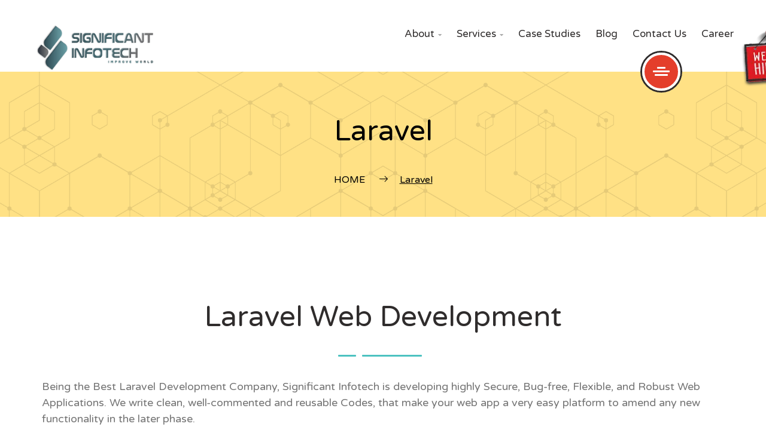

--- FILE ---
content_type: text/html; charset=UTF-8
request_url: https://www.significantinfotech.com/laravel-web-development/
body_size: 11815
content:
<!DOCTYPE html><html lang="en"><head>  <script>(function(w,d,s,l,i){w[l]=w[l]||[];w[l].push({'gtm.start':
	new Date().getTime(),event:'gtm.js'});var f=d.getElementsByTagName(s)[0],
	j=d.createElement(s),dl=l!='dataLayer'?'&l='+l:'';j.async=true;j.src=
	'https://www.googletagmanager.com/gtm.js?id='+i+dl;f.parentNode.insertBefore(j,f);
	})(window,document,'script','dataLayer','GTM-MXVRB4M');</script>  
  <script async src="https://www.googletagmanager.com/gtag/js?id=UA-190663911-1"></script> <script>window.dataLayer = window.dataLayer || [];
	  function gtag(){dataLayer.push(arguments);}
	  gtag('js', new Date());

	  gtag('config', 'UA-190663911-1');</script> <meta name="google-site-verification" content="n95IuoZTBk7s7V_8hvLoq1qlH75eDXq_uL1fP1dLbYc" /><meta charset="UTF-8"><meta name="viewport" content="width=device-width, initial-scale=1"><link rel="profile" href="http://gmpg.org/xfn/11"><link rel="pingback" href="https://www.significantinfotech.com/xmlrpc.php"><meta name='robots' content='index, follow, max-image-preview:large, max-snippet:-1, max-video-preview:-1' /><link media="all" href="https://www.significantinfotech.com/wp-content/cache/autoptimize/css/autoptimize_63d662f7e096d7bcc499ff1c0678debc.css" rel="stylesheet"><title>Laravel Custom Web Development | Significant Infotech</title><meta name="description" content="We can create frontend &amp; backend using the top-notch framework most used in the market. We create a custom Laravel website with the best designer and developer." /><link rel="canonical" href="https://www.significantinfotech.com/laravel-web-development/" /><meta property="og:locale" content="en_US" /><meta property="og:type" content="article" /><meta property="og:title" content="Laravel Custom Web Development | Significant Infotech" /><meta property="og:description" content="We can create frontend &amp; backend using the top-notch framework most used in the market. We create a custom Laravel website with the best designer and developer." /><meta property="og:url" content="https://www.significantinfotech.com/laravel-web-development/" /><meta property="og:site_name" content="Significant Infotech" /><meta property="article:publisher" content="https://www.facebook.com/SignificantInfotech.Pvt.Ltd/" /><meta property="article:modified_time" content="2021-05-01T05:04:14+00:00" /><meta property="og:image" content="https://www.significantinfotech.com/wp-content/uploads/2021/02/laravel-1.webp" /><meta name="twitter:card" content="summary_large_image" /><meta name="twitter:site" content="@SigniInfotech" /> <script type="application/ld+json" class="yoast-schema-graph">{"@context":"https://schema.org","@graph":[{"@type":"WebPage","@id":"https://www.significantinfotech.com/laravel-web-development/","url":"https://www.significantinfotech.com/laravel-web-development/","name":"Laravel Custom Web Development | Significant Infotech","isPartOf":{"@id":"https://www.significantinfotech.com/#website"},"primaryImageOfPage":{"@id":"https://www.significantinfotech.com/laravel-web-development/#primaryimage"},"image":{"@id":"https://www.significantinfotech.com/laravel-web-development/#primaryimage"},"thumbnailUrl":"https://www.significantinfotech.com/wp-content/uploads/2021/02/laravel-1.webp","datePublished":"2021-01-11T11:06:36+00:00","dateModified":"2021-05-01T05:04:14+00:00","description":"We can create frontend & backend using the top-notch framework most used in the market. We create a custom Laravel website with the best designer and developer.","breadcrumb":{"@id":"https://www.significantinfotech.com/laravel-web-development/#breadcrumb"},"inLanguage":"en","potentialAction":[{"@type":"ReadAction","target":["https://www.significantinfotech.com/laravel-web-development/"]}]},{"@type":"ImageObject","inLanguage":"en","@id":"https://www.significantinfotech.com/laravel-web-development/#primaryimage","url":"https://www.significantinfotech.com/wp-content/uploads/2021/02/laravel-1.webp","contentUrl":"https://www.significantinfotech.com/wp-content/uploads/2021/02/laravel-1.webp","caption":"laravel-1"},{"@type":"BreadcrumbList","@id":"https://www.significantinfotech.com/laravel-web-development/#breadcrumb","itemListElement":[{"@type":"ListItem","position":1,"name":"Home","item":"https://www.significantinfotech.com/"},{"@type":"ListItem","position":2,"name":"Laravel"}]},{"@type":"WebSite","@id":"https://www.significantinfotech.com/#website","url":"https://www.significantinfotech.com/","name":"Significant Infotech","description":"","potentialAction":[{"@type":"SearchAction","target":{"@type":"EntryPoint","urlTemplate":"https://www.significantinfotech.com/?s={search_term_string}"},"query-input":"required name=search_term_string"}],"inLanguage":"en"}]}</script> <link rel='dns-prefetch' href='//fonts.googleapis.com' /><link rel="alternate" type="application/rss+xml" title="Significant Infotech &raquo; Feed" href="https://www.significantinfotech.com/feed/" /><link rel="alternate" type="application/rss+xml" title="Significant Infotech &raquo; Comments Feed" href="https://www.significantinfotech.com/comments/feed/" /> <script type="text/javascript">window._wpemojiSettings = {"baseUrl":"https:\/\/s.w.org\/images\/core\/emoji\/15.0.3\/72x72\/","ext":".png","svgUrl":"https:\/\/s.w.org\/images\/core\/emoji\/15.0.3\/svg\/","svgExt":".svg","source":{"concatemoji":"https:\/\/www.significantinfotech.com\/wp-includes\/js\/wp-emoji-release.min.js?ver=6.7.4"}};
/*! This file is auto-generated */
!function(i,n){var o,s,e;function c(e){try{var t={supportTests:e,timestamp:(new Date).valueOf()};sessionStorage.setItem(o,JSON.stringify(t))}catch(e){}}function p(e,t,n){e.clearRect(0,0,e.canvas.width,e.canvas.height),e.fillText(t,0,0);var t=new Uint32Array(e.getImageData(0,0,e.canvas.width,e.canvas.height).data),r=(e.clearRect(0,0,e.canvas.width,e.canvas.height),e.fillText(n,0,0),new Uint32Array(e.getImageData(0,0,e.canvas.width,e.canvas.height).data));return t.every(function(e,t){return e===r[t]})}function u(e,t,n){switch(t){case"flag":return n(e,"\ud83c\udff3\ufe0f\u200d\u26a7\ufe0f","\ud83c\udff3\ufe0f\u200b\u26a7\ufe0f")?!1:!n(e,"\ud83c\uddfa\ud83c\uddf3","\ud83c\uddfa\u200b\ud83c\uddf3")&&!n(e,"\ud83c\udff4\udb40\udc67\udb40\udc62\udb40\udc65\udb40\udc6e\udb40\udc67\udb40\udc7f","\ud83c\udff4\u200b\udb40\udc67\u200b\udb40\udc62\u200b\udb40\udc65\u200b\udb40\udc6e\u200b\udb40\udc67\u200b\udb40\udc7f");case"emoji":return!n(e,"\ud83d\udc26\u200d\u2b1b","\ud83d\udc26\u200b\u2b1b")}return!1}function f(e,t,n){var r="undefined"!=typeof WorkerGlobalScope&&self instanceof WorkerGlobalScope?new OffscreenCanvas(300,150):i.createElement("canvas"),a=r.getContext("2d",{willReadFrequently:!0}),o=(a.textBaseline="top",a.font="600 32px Arial",{});return e.forEach(function(e){o[e]=t(a,e,n)}),o}function t(e){var t=i.createElement("script");t.src=e,t.defer=!0,i.head.appendChild(t)}"undefined"!=typeof Promise&&(o="wpEmojiSettingsSupports",s=["flag","emoji"],n.supports={everything:!0,everythingExceptFlag:!0},e=new Promise(function(e){i.addEventListener("DOMContentLoaded",e,{once:!0})}),new Promise(function(t){var n=function(){try{var e=JSON.parse(sessionStorage.getItem(o));if("object"==typeof e&&"number"==typeof e.timestamp&&(new Date).valueOf()<e.timestamp+604800&&"object"==typeof e.supportTests)return e.supportTests}catch(e){}return null}();if(!n){if("undefined"!=typeof Worker&&"undefined"!=typeof OffscreenCanvas&&"undefined"!=typeof URL&&URL.createObjectURL&&"undefined"!=typeof Blob)try{var e="postMessage("+f.toString()+"("+[JSON.stringify(s),u.toString(),p.toString()].join(",")+"));",r=new Blob([e],{type:"text/javascript"}),a=new Worker(URL.createObjectURL(r),{name:"wpTestEmojiSupports"});return void(a.onmessage=function(e){c(n=e.data),a.terminate(),t(n)})}catch(e){}c(n=f(s,u,p))}t(n)}).then(function(e){for(var t in e)n.supports[t]=e[t],n.supports.everything=n.supports.everything&&n.supports[t],"flag"!==t&&(n.supports.everythingExceptFlag=n.supports.everythingExceptFlag&&n.supports[t]);n.supports.everythingExceptFlag=n.supports.everythingExceptFlag&&!n.supports.flag,n.DOMReady=!1,n.readyCallback=function(){n.DOMReady=!0}}).then(function(){return e}).then(function(){var e;n.supports.everything||(n.readyCallback(),(e=n.source||{}).concatemoji?t(e.concatemoji):e.wpemoji&&e.twemoji&&(t(e.twemoji),t(e.wpemoji)))}))}((window,document),window._wpemojiSettings);</script> <style id='seosight-color-scheme-inline-css' type='text/css'>#stunning-header{padding-top:50px;padding-bottom:50px;background-color:#ffe185;background-image:url("https://www.significantinfotech.com/wp-content/uploads/2020/12/Banner-1-2-3-4-5.png");background-size:cover;color:#000000;}#subscribe-section{background-color:#53ce8f;} #site-footer{background-color:#212121;background-image:;color:#ffffff;}.footer .info .heading .heading-title, #site-footer .contacts-item .content .title, #site-footer a{color:#ffffff;}</style><link rel='stylesheet' id='seosight-theme-font-css' href='//fonts.googleapis.com/css?family=Varela+Round&#038;ver=1.0' type='text/css' media='all' /><link rel='stylesheet' id='josefin-sans-css' href='//fonts.googleapis.com/css?family=Josefin+Sans%3A100%2C100italic%2C300%2C300italic%2Cregular%2Citalic%2C600%2C600italic%2C700%2C700italic&#038;subset=latin-ext&#038;ver=2.9.6' type='text/css' media='all' /> <script type="text/javascript" src="https://www.significantinfotech.com/wp-includes/js/jquery/jquery.min.js?ver=3.7.1" id="jquery-core-js"></script> <link rel="https://api.w.org/" href="https://www.significantinfotech.com/wp-json/" /><link rel="alternate" title="JSON" type="application/json" href="https://www.significantinfotech.com/wp-json/wp/v2/pages/4249" /><link rel="EditURI" type="application/rsd+xml" title="RSD" href="https://www.significantinfotech.com/xmlrpc.php?rsd" /><meta name="generator" content="WordPress 6.7.4" /><link rel='shortlink' href='https://www.significantinfotech.com/?p=4249' /><link rel="alternate" title="oEmbed (JSON)" type="application/json+oembed" href="https://www.significantinfotech.com/wp-json/oembed/1.0/embed?url=https%3A%2F%2Fwww.significantinfotech.com%2Flaravel-web-development%2F" /><link rel="alternate" title="oEmbed (XML)" type="text/xml+oembed" href="https://www.significantinfotech.com/wp-json/oembed/1.0/embed?url=https%3A%2F%2Fwww.significantinfotech.com%2Flaravel-web-development%2F&#038;format=xml" /> <script type="text/javascript">var kc_script_data={ajax_url:"https://www.significantinfotech.com/wp-admin/admin-ajax.php"}</script><script>(function (i, s, o, g, r, a, m) {
		i['GoogleAnalyticsObject'] = r;
		i[r] = i[r] || function () {
			(i[r].q = i[r].q || []).push(arguments)
		}, i[r].l = 1 * new Date();
		a = s.createElement(o),
			m = s.getElementsByTagName(o)[0];
		a.async = 1;
		a.src = g;
		m.parentNode.insertBefore(a, m)
	})(window, document, 'script', '//www.google-analytics.com/analytics.js', 'ga');

	ga('create', 'UA-2995188-11', 'auto');
	ga('send', 'pageview');</script><link rel="icon" href="https://www.significantinfotech.com/wp-content/uploads/2020/12/cropped-1-Company-logo-32x32.png" sizes="32x32" /><link rel="icon" href="https://www.significantinfotech.com/wp-content/uploads/2020/12/cropped-1-Company-logo-192x192.png" sizes="192x192" /><link rel="apple-touch-icon" href="https://www.significantinfotech.com/wp-content/uploads/2020/12/cropped-1-Company-logo-180x180.png" /><meta name="msapplication-TileImage" content="https://www.significantinfotech.com/wp-content/uploads/2020/12/cropped-1-Company-logo-270x270.png" /> <script type="text/javascript"></script>  <script>(function(w,d,s,l,i){w[l]=w[l]||[];w[l].push({'gtm.start':
new Date().getTime(),event:'gtm.js'});var f=d.getElementsByTagName(s)[0],
j=d.createElement(s),dl=l!='dataLayer'?'&l='+l:'';j.async=true;j.src=
'https://www.googletagmanager.com/gtm.js?id='+i+dl;f.parentNode.insertBefore(j,f);
})(window,document,'script','dataLayer','GTM-PN7NR3G');</script>  
 <script>(function(w,d,s,l,i){w[l]=w[l]||[];w[l].push({'gtm.start':
new Date().getTime(),event:'gtm.js'});var f=d.getElementsByTagName(s)[0],
j=d.createElement(s),dl=l!='dataLayer'?'&l='+l:'';j.async=true;j.src=
'https://www.googletagmanager.com/gtm.js?id='+i+dl;f.parentNode.insertBefore(j,f);
})(window,document,'script','dataLayer','GTM-WV4PVSB');</script>  
  <script async src="https://www.googletagmanager.com/gtag/js?id=UA-190418310-1"></script> <script>window.dataLayer = window.dataLayer || [];
  function gtag(){dataLayer.push(arguments);}
  gtag('js', new Date());

  gtag('config', 'UA-190418310-1');</script> </head><body class="page-template-default page page-id-4249 kingcomposer kc-css-system footer-widgets singular crumina-grid"> <noscript><iframe src="https://www.googletagmanager.com/ns.html?id=GTM-MXVRB4M"
height="0" width="0" style="display:none;visibility:hidden"></iframe></noscript> <noscript><iframe src="https://www.googletagmanager.com/ns.html?id=GTM-PN7NR3G"
height="0" width="0" style="display:none;visibility:hidden"></iframe></noscript><header class="header" id="site-header"
 data-pinned=""
 data-unpinned="" style=""><div class="container"><div class="header-content-wrapper"><div class="logo"><div class="logo-text"><div class="logo-title"><a href="https://www.significantinfotech.com" class="full-block-link" rel="home"></a><img src="https://www.significantinfotech.com/wp-content/uploads/2018/06/logo.png" alt="Significant Infotech" /></div></div></div><nav class="primary-menu"> <a href='javascript:void(0)' id="menu-icon-trigger" class="menu-icon-trigger showhide"> <span class="mob-menu--title">Menu</span> <span id="menu-icon-wrapper" class="menu-icon-wrapper"> <svg width="1000px" height="1000px"> <path id="pathD" d="M 300 400 L 700 400 C 900 400 900 750 600 850 A 400 400 0 0 1 200 200 L 800 800"></path> <path id="pathE" d="M 300 500 L 700 500"></path> <path id="pathF" d="M 700 600 L 300 600 C 100 600 100 200 400 150 A 400 380 0 1 1 200 800 L 800 200"></path> </svg> </span> </a> <a class="nav-link apply-now career main_menu_active onlydesktop" href="https://www.significantinfotech.com/career/" style="display:none;" > <img src="https://www.significantinfotech.com/wp-content/uploads/2021/02/pin.webp" class="hidden-xs hidden-sm" width="60" style="width: 50px;position: absolute;right: -81px;z-index: 999;top: 6px;" alt="Job Opening Pin"> <img src="https://www.significantinfotech.com/wp-content/uploads/2021/02/job_openings.webp" class="job_open_header_logo hidden-xs hidden-sm swingimage" alt="Job Opening Button" style="position: absolute;right: -114px;"> </a><ul id="primary-menu" class="primary-menu-menu"><li id="menu-item-1975" class="c-first menu-item menu-item-type-custom menu-item-object-custom menu-item-has-children menu-item-1975"><a href="#" >About</a><ul class="sub-menu sub-menu-has-icons"><li id="menu-item-1951" class="menu-item menu-item-type-post_type menu-item-object-page menu-item-has-icon menu-item-1951"><a href="https://www.significantinfotech.com/about-us/" ><i class="menu-item-icon fa fa-user-circle-o" ></i>About Us<i class="seoicon-right-arrow" ></i></a><div class="megamenu-item-info-text" ></div></li><li id="menu-item-1982" class="menu-item menu-item-type-post_type menu-item-object-page menu-item-has-icon menu-item-1982"><a href="https://www.significantinfotech.com/testimonials/" ><i class="menu-item-icon seosight seosight-customer" ></i>Testimonials<i class="seoicon-right-arrow" ></i></a><div class="megamenu-item-info-text" ></div></li><li id="menu-item-1996" class="menu-item menu-item-type-post_type menu-item-object-page menu-item-has-icon menu-item-1996"><a href="https://www.significantinfotech.com/our-team/" ><i class="menu-item-icon fa fa-group" ></i>Our Team<i class="seoicon-right-arrow" ></i></a><div class="megamenu-item-info-text" ></div></li><li id="menu-item-1994" class="menu-item menu-item-type-post_type menu-item-object-page menu-item-has-icon menu-item-1994"><a href="https://www.significantinfotech.com/event/" ><i class="menu-item-icon fa fa-calendar" ></i>Events<i class="seoicon-right-arrow" ></i></a><div class="megamenu-item-info-text" ></div></li><li id="menu-item-1993" class="menu-item menu-item-type-post_type menu-item-object-page menu-item-has-icon menu-item-1993"><a href="https://www.significantinfotech.com/technologies/" ><i class="menu-item-icon seosight seosight-cloud-computing" ></i>Technologies<i class="seoicon-right-arrow" ></i></a><div class="megamenu-item-info-text" ></div></li><li id="menu-item-2380" class="menu-item menu-item-type-post_type menu-item-object-page menu-item-has-icon menu-item-2380"><a href="https://www.significantinfotech.com/project-training/" ><i class="menu-item-icon seosight seosight-domain-registration" ></i>Project Training<i class="seoicon-right-arrow" ></i></a><div class="megamenu-item-info-text" ></div></li></ul></li><li id="menu-item-321" class="menu-item menu-item-type-custom menu-item-object-custom current-menu-ancestor menu-item-has-children menu-item-has-mega-menu menu-item-321"><a href="#" >Services</a><div class="megamenu" style="" ><ul class="mega-menu-row"><li id="menu-item-1086" class="menu-item menu-item-type-custom menu-item-object-custom menu-item-has-children mega-menu-col menu-item-1086"><div class="megamenu-item-info"><h5 class="megamenu-item-info-title" >Mobile Apps</h5></div><ul class="sub-menu sub-menu-has-icons"><li id="menu-item-1799" class="menu-item menu-item-type-post_type menu-item-object-page menu-item-has-icon menu-item-1799"><a href="https://www.significantinfotech.com/iphone-application-development/" ><i class="menu-item-icon fa fa-apple" ></i>iPhone App Development<i class="seoicon-right-arrow" ></i></a><div class="megamenu-item-info-text" ></div></li><li id="menu-item-1798" class="menu-item menu-item-type-post_type menu-item-object-page menu-item-has-icon menu-item-1798"><a href="https://www.significantinfotech.com/android-application-development/" ><i class="menu-item-icon fa fa-android" ></i>Android Development<i class="seoicon-right-arrow" ></i></a><div class="megamenu-item-info-text" ></div></li><li id="menu-item-1797" class="menu-item menu-item-type-post_type menu-item-object-page menu-item-has-icon menu-item-1797"><a href="https://www.significantinfotech.com/ipad-application-development/" ><i class="menu-item-icon fa fa-tablet" ></i>iPad  Development<i class="seoicon-right-arrow" ></i></a><div class="megamenu-item-info-text" ></div></li><li id="menu-item-2481" class="menu-item menu-item-type-post_type menu-item-object-page menu-item-has-icon menu-item-2481"><a href="https://www.significantinfotech.com/tablet-app-development/" ><i class="menu-item-icon fa fa-tablet" ></i>Tablet App Development<i class="seoicon-right-arrow" ></i></a><div class="megamenu-item-info-text" ></div></li><li id="menu-item-2961" class="menu-item menu-item-type-post_type menu-item-object-page menu-item-2961"><a href="https://www.significantinfotech.com/flutter-development/" ><i class="devicon-flutter-plain"></i> Flutter Development<i class="seoicon-right-arrow" ></i></a><div class="megamenu-item-info-text" ></div></li><li id="menu-item-4904" class="menu-item menu-item-type-post_type menu-item-object-page menu-item-4904"><a href="https://www.significantinfotech.com/react-native-development/" ><i class="devicon-react-original"></i>React Native Development<i class="seoicon-right-arrow" ></i></a><div class="megamenu-item-info-text" ></div></li></ul></li><li id="menu-item-1085" class="menu-item menu-item-type-custom menu-item-object-custom current-menu-ancestor current-menu-parent menu-item-has-children mega-menu-col menu-item-1085"><div class="megamenu-item-info"><h5 class="megamenu-item-info-title" >Web Development</h5></div><ul class="sub-menu sub-menu-has-icons"><li id="menu-item-2170" class="menu-item menu-item-type-post_type menu-item-object-page menu-item-has-icon menu-item-2170"><a href="https://www.significantinfotech.com/web-development/" ><i class="menu-item-icon fa fa-laptop" ></i>Web Development<i class="seoicon-right-arrow" ></i></a><div class="megamenu-item-info-text" ></div></li><li id="menu-item-1785" class="menu-item menu-item-type-post_type menu-item-object-page menu-item-1785"><a href="https://www.significantinfotech.com/net-development/" ><i class="devicon-dot-net-plain"></i> .Net Development<i class="seoicon-right-arrow" ></i></a><div class="megamenu-item-info-text" ></div></li><li id="menu-item-1789" class="menu-item menu-item-type-post_type menu-item-object-page menu-item-1789"><a href="https://www.significantinfotech.com/php-development/" ><i class="devicon-php-plain"></i> PHP Development<i class="seoicon-right-arrow" ></i></a><div class="megamenu-item-info-text" ></div></li><li id="menu-item-1788" class="menu-item menu-item-type-post_type menu-item-object-page menu-item-1788"><a href="https://www.significantinfotech.com/magento-development/" ><i class="devicons devicons-magento"></i> Magento Development<i class="seoicon-right-arrow" ></i></a><div class="megamenu-item-info-text" ></div></li><li id="menu-item-1787" class="menu-item menu-item-type-post_type menu-item-object-page menu-item-1787"><a href="https://www.significantinfotech.com/wordpress-development/" ><i class="devicon-wordpress-plain colored"></i> WordPress Development<i class="seoicon-right-arrow" ></i></a><div class="megamenu-item-info-text" ></div></li><li id="menu-item-4246" class="menu-item menu-item-type-post_type menu-item-object-page menu-item-4246"><a href="https://www.significantinfotech.com/codeigniter-web-development/" ><i class="devicon-codeigniter-plain"></i> CodeIgniter<i class="seoicon-right-arrow" ></i></a><div class="megamenu-item-info-text" ></div></li><li id="menu-item-4276" class="menu-item menu-item-type-post_type menu-item-object-page current-menu-item page_item page-item-4249 current_page_item menu-item-4276"><a href="https://www.significantinfotech.com/laravel-web-development/" ><i class="devicon-laravel-plain"></i> Laravel<i class="seoicon-right-arrow" ></i></a><div class="megamenu-item-info-text" ></div></li></ul></li><li id="menu-item-1084" class="menu-item menu-item-type-custom menu-item-object-custom menu-item-has-children mega-menu-col menu-item-1084"><div class="megamenu-item-info"><h5 class="megamenu-item-info-title" >Cloud Services</h5></div><ul class="sub-menu"><li id="menu-item-1981" class="menu-item menu-item-type-post_type menu-item-object-page menu-item-1981"><a href="https://www.significantinfotech.com/microsoft-azure/" ><i class="devicon-windows8-original"></i> Microsoft Azure<i class="seoicon-right-arrow" ></i></a><div class="megamenu-item-info-text" ></div></li><li id="menu-item-1980" class="menu-item menu-item-type-post_type menu-item-object-page menu-item-1980"><a href="https://www.significantinfotech.com/amazon-aws/" ><i class="devicon-amazonwebservices-original"></i> Amazon AWS<i class="seoicon-right-arrow" ></i></a><div class="megamenu-item-info-text" ></div></li></ul></li><li id="menu-item-1087" class="menu-item menu-item-type-custom menu-item-object-custom menu-item-has-children mega-menu-col menu-item-1087"><div class="megamenu-item-info"><h5 class="megamenu-item-info-title" >Other Technologies</h5></div><ul class="sub-menu sub-menu-has-icons"><li id="menu-item-2443" class="menu-item menu-item-type-post_type menu-item-object-page menu-item-2443"><a href="https://www.significantinfotech.com/nodejs/" ><i class="devicon-nodejs-plain"></i> NodeJs<i class="seoicon-right-arrow" ></i></a><div class="megamenu-item-info-text" ></div></li><li id="menu-item-2442" class="menu-item menu-item-type-post_type menu-item-object-page menu-item-2442"><a href="https://www.significantinfotech.com/angular/" ><i class="devicon-angularjs-plain"></i> Angular Js<i class="seoicon-right-arrow" ></i></a><div class="megamenu-item-info-text" ></div></li><li id="menu-item-2444" class="menu-item menu-item-type-post_type menu-item-object-page menu-item-2444"><a href="https://www.significantinfotech.com/mongo-db/" ><i class="devicon-mongodb-plain"></i> Mongo DB<i class="seoicon-right-arrow" ></i></a><div class="megamenu-item-info-text" ></div></li><li id="menu-item-1811" class="menu-item menu-item-type-post_type menu-item-object-page menu-item-has-icon menu-item-1811"><a href="https://www.significantinfotech.com/seo-internet-marketing/" ><i class="menu-item-icon fa fa-search" ></i>SEO<i class="seoicon-right-arrow" ></i></a><div class="megamenu-item-info-text" ></div></li><li id="menu-item-2485" class="menu-item menu-item-type-post_type menu-item-object-page menu-item-has-icon menu-item-2485"><a href="https://www.significantinfotech.com/ui-ux-web-designing/" ><i class="menu-item-icon fa fa-codepen" ></i>UI/UX &#038; Web Designing<i class="seoicon-right-arrow" ></i></a><div class="megamenu-item-info-text" ></div></li><li id="menu-item-2753" class="menu-item menu-item-type-post_type menu-item-object-page menu-item-2753"><a href="https://www.significantinfotech.com/python-and-odoo/" ><i class="devicon-python-plain"></i> Python and Odoo<i class="seoicon-right-arrow" ></i></a><div class="megamenu-item-info-text" ></div></li><li id="menu-item-2752" class="menu-item menu-item-type-post_type menu-item-object-page menu-item-has-icon menu-item-2752"><a href="https://www.significantinfotech.com/shopify/" ><i class="menu-item-icon fa fa-shopping-bag" ></i>Shopify<i class="seoicon-right-arrow" ></i></a><div class="megamenu-item-info-text" ></div></li></ul></li></ul></div></li><li id="menu-item-2342" class="menu-item menu-item-type-post_type menu-item-object-page menu-item-2342"><a href="https://www.significantinfotech.com/case-studies/" >Case studies</a></li><li id="menu-item-2346" class="menu-item menu-item-type-post_type menu-item-object-page menu-item-2346"><a href="https://www.significantinfotech.com/blog/" >Blog</a></li><li id="menu-item-1983" class="menu-item menu-item-type-post_type menu-item-object-page menu-item-1983"><a href="https://www.significantinfotech.com/contact-us/" >Contact Us</a></li><li id="menu-item-2060" class="menu-item menu-item-type-post_type menu-item-object-page menu-item-2060"><a href="https://www.significantinfotech.com/career/" >Career</a></li></ul></nav><div class="user-menu open-overlay"> <a href="#" class="user-menu-content  js-open-aside"> <span></span> <span></span> <span></span> </a></div></div></div></header><div id="header-spacer" class="header-spacer"></div><div class="popup right-menu"><div class="mCustomScrollbar" data-mcs-theme="dark"><div class="right-menu-wrap"><div class="user-menu-close js-close-aside"> <a href="#" class="user-menu-content  js-clode-aside"> <span></span> <span></span> </a></div><div class="logo"><div class="logo-text"><div class="logo-title"><a href="https://www.significantinfotech.com" class="full-block-link" rel="home"></a><img src="https://www.significantinfotech.com/wp-content/uploads/2018/06/logo.png" alt="Significant Infotech" /></div></div></div><div class="text"><p>Significant Infotech, we deliver extraordinary and easily operated user-friendly Mobile app and web development services to our clients.Having a prominent team of developers and their expertise to mobilize the latest technological updates, we have been able to serve leading industries like healthcare, retail, education, hospitality service, and many more.</p></div></div></div></div><div class="content-wrapper"><div id="stunning-header" class="stunning-header stunning-header-bg-gray stunning-header-custom"><div class="stunning-header-content"><h1 class="stunning-header-title">Laravel</h1><ul class="breadcrumbs" itemscope itemtype="http://schema.org/BreadcrumbList"><li class="breadcrumbs-item first-item" itemprop="itemListElement" itemscope
 itemtype="http://schema.org/ListItem"> <a href="https://www.significantinfotech.com/" itemprop="item"><span
 itemprop="name">Home</span></a><meta itemprop="position" content="0"/> <i class="seoicon-right-arrow"></i></li><li class="breadcrumbs-item active" itemprop="itemListElement" itemscope
 itemtype="http://schema.org/ListItem"> <span itemprop="name">Laravel</span><meta itemprop="position" content="1"/></li></ul></div></div><div id="primary" class="page-builder-wrap"><div class="row "><div class="col-lg-12 col-md-12 col-sm-12"><main id="main" class="site-main content-main-full" ><div id="page-4249"><div class="entry-content"><div class="kc_clfw"></div><section class="kc-elm kc-css-559073 kc_row"><div class="kc-row-container  kc-container"><div class="kc-wrap-columns"><div class="kc-elm kc-css-835288 kc_col-sm-12 kc_column col-md-12"><div class="kc-col-container"><header class="kc-elm kc-css-132503 crumina-module crumina-heading align-center "><div class="title-text-wrap"><h1 class=" heading-title"> Laravel Web Development</h1></div><div class="heading-decoration"><span class="first"></span><span class="second"></span></div></header><div class="kc-elm kc-css-436064 kc_text_block"><p> Being the Best Laravel Development Company, Significant Infotech is developing highly Secure, Bug-free, Flexible, and Robust Web Applications. We write clean, well-commented and reusable Codes, that make your web app a very easy platform to amend any new functionality in the later phase.</p></div><div class="kc-elm kc-css-390617 kc_row kc_row_inner"><div class="kc-elm kc-css-149147 kc_col-sm-6 kc_column_inner col-md-6 col-sm-12"><div class="kc_wrapper kc-col-inner-container"><div class="kc-elm kc-css-719496 kc_text_block"><p style="text-align: left;">The important factors of a web application development like authentication, routing, sessions and caching are best managed by the laravel application development process. We are using Eloquent ORM (Object Relational Mapping), CSRF (cross-site request forgery) tokens, and enabling the browser-based error reporting to provide you the Best Security to your Websites and Web Apps.</p><p style="text-align: left;">Using the Blade Templating Engine, we combine multiple templates with a Data Model. Using Laravel’s database query builder, we create a very seamless interface to create and run database queries.</p><p style="text-align: left;">Laravel 8+ versions provide the native support for multiple file system, thus it makes this Framework more heart-winning. Version control in the Codebase and Database are best handled by its Migration. When Restful routing is one of its key features, we are making Rest API for Mobile and Web Apps using Laravel.</p></div></div></div><div class="kc-elm kc-css-498250 kc_col-sm-6 kc_column_inner col-md-6 col-sm-12"><div class="kc_wrapper kc-col-inner-container"><div class="kc-elm kc-css-621878 crumina-module single-image"> <img decoding="async" src="https://www.significantinfotech.com/wp-content/uploads/2021/02/laravel-1.webp" class="aligncenter" alt="" /></div></div></div></div></div></div></div></div></section><section class="kc-elm kc-css-543446 kc_row"><div class="kc-row-container  kc-container"><div class="kc-wrap-columns"><div class="kc-elm kc-css-194008 kc_col-sm-12 kc_column col-md-12"><div class="kc-col-container"><header class="kc-elm kc-css-734408 crumina-module crumina-heading align-center "><div class="title-text-wrap"><h1 class=" heading-title"> Why Should You Choose Laravel?</h1></div><div class="heading-decoration"><span class="first"></span><span class="second"></span></div></header><div class="kc-elm kc-css-331339 kc_row kc_row_inner"><div class="kc-elm kc-css-652057 kc_col-sm-4 kc_column_inner col-md-4 col-sm-12"><div class="kc_wrapper kc-col-inner-container"><div class="kc-elm kc-css-804537 kc-animated kc-animate-eff-bounceIn crumina-module crumina-info-box info-box--standard-hover journey-new"><div class="info-box-image"> <i class="seosight-security-data"></i></div><div class="info-box-content"><h5 class="info-box-title">Security Measures</h5><div class="info-box-text">Laravel is well-known for its high level of security measures. SQL injection is no more a threat as it’s Eloquent ORM prevents that by using PDO Parameter.</div></div></div><div class="kc-elm kc-css-970651 kc-animated kc-animate-eff-bounceIn crumina-module crumina-info-box info-box--standard-hover journey-new"><div class="info-box-image"> <i class="seosight-coding"></i></div><div class="info-box-content"><h5 class="info-box-title">Blade Templating</h5><div class="info-box-text">It's another great feature is Blade Templating, it allows Programmers to combine single or multiple Templates with a Data-Model.</div></div></div></div></div><div class="kc-elm kc-css-53428 kc_col-sm-4 kc_column_inner col-md-4 col-sm-12"><div class="kc_wrapper kc-col-inner-container"><div class="kc-elm kc-css-541019 kc-animated kc-animate-eff-bounceIn crumina-module crumina-info-box info-box--standard-hover journey-new"><div class="info-box-image"> <i class="seosight-refresh-button"></i></div><div class="info-box-content"><h5 class="info-box-title">Caching</h5><div class="info-box-text">Using Laravel's pre-built applications like Memcached and Redis, the memory caching speeds up a lot, thus makes Laravel-built websites super fast.</div></div></div><div class="kc-elm kc-css-898152 kc-animated kc-animate-eff-bounceIn crumina-module crumina-info-box info-box--standard-hover journey-new"><div class="info-box-image"> <i class="seosight-strategy"></i></div><div class="info-box-content"><h5 class="info-box-title">MVC-based</h5><div class="info-box-text">It's MVC (Model-View-Controller) Architecture offers a variety of built-in function to build up an outstanding developmental architecture.</div></div></div></div></div><div class="kc-elm kc-css-543473 kc_col-sm-4 kc_column_inner col-md-4 col-sm-12"><div class="kc_wrapper kc-col-inner-container"><div class="kc-elm kc-css-782079 kc-animated kc-animate-eff-bounceIn crumina-module crumina-info-box info-box--standard-hover journey-new"><div class="info-box-image"> <i class="seosight-cloud-data"></i></div><div class="info-box-content"><h5 class="info-box-title">Database Migration</h5><div class="info-box-text">Database Migration is one of the Key Features of it. Using it's CLI, Artisan, we do Database Migration and also seeding, publishing package assets, and generating boilerplate code.</div></div></div><div class="kc-elm kc-css-565813 kc-animated kc-animate-eff-bounceIn crumina-module crumina-info-box info-box--standard-hover journey-new"><div class="info-box-image"> <i class="seosight-speech-balloon"></i></div><div class="info-box-content"><h5 class="info-box-title">Object Oriented</h5><div class="info-box-text">It is written in Object Oriented PHP. It has a large number of pre-installed and object-oriented libraries, and that make it the face in the crowd.</div></div></div></div></div></div></div></div></div></div></section><section class="kc-elm kc-css-292789 kc_row"><div class="kc-row-container  kc-container"><div class="kc-wrap-columns"><div class="kc-elm kc-css-720392 kc_col-sm-12 kc_column col-md-12"><div class="kc-col-container"><header class="kc-elm kc-css-382640 crumina-module crumina-heading align-center "><div class="title-text-wrap"><h1 class=" heading-title"> Key Features of Laravel</h1></div></header><div class="kc-elm kc-css-699732 kc_text_block"><p> The framework in Laravel has a vast ecosystem with immediate deployment, routing, templating, ORM, DB query and listing.<br /> Now we are to go see the number of Features in the Laravel Framework.</p></div><div class="kc-elm kc-css-723190 kc_row kc_row_inner"><div class="kc-elm kc-css-805976 kc_col-sm-6 kc_column_inner col-md-6 col-sm-12"><div class="kc_wrapper kc-col-inner-container"><div class="kc-elm kc-css-999913 crumina-module list list--secondary" data-icon="seoicon-check"><ul><li>Dependency Management</li><li>Modularity</li><li>Authentication</li><li>Routing</li><li>Caching</li><li>Security</li></ul></div></div></div><div class="kc-elm kc-css-25789 kc_col-sm-6 kc_column_inner col-md-6 col-sm-12"><div class="kc_wrapper kc-col-inner-container"><div class="kc-elm kc-css-905506 crumina-module list list--secondary" data-icon="seoicon-check"><ul><li>Migration System</li><li>Database Query Builder</li><li>Template Engine</li><li>Eloquent ORM</li><li>Restful Controllers</li><li>Artisan</li></ul></div></div></div></div></div></div></div></div></section></div></div></main></div></div></div><section id="subscribe-section" class="subscribe-section js-animated"><div class="subscribe container"><div class="row"><div class="col-lg-6 col-lg-offset-5 col-md-12 col-md-offset-0 col-sm-12 col-xs-12"><h4 class="subscribe-title">Email Newsletters!</h4><div class="sub-title">Sign up for new Seosight content, updates, surveys &amp; offers.</div></div><div class="images-block"> <img src="https://www.significantinfotech.com/wp-content/themes/seosight/images/animated/subscr-gear.png" alt="" 
 class="gear"> <img src="https://www.significantinfotech.com/wp-content/themes/seosight/images/animated/subscr1.png" alt="" 
 class="mail"> <img src="https://www.significantinfotech.com/wp-content/themes/seosight/images/animated/subscr-mailopen.png" alt="" 
 class="mail-2"></div></div></div></section></div><footer id="site-footer" class="footer  font-color-custom"><div class="container"><div class="row info" itemscope itemtype="http://schema.org/Organization"><div class="col-lg-6 col-md-6 col-sm-12 col-xs-12"><div class="crumina-heading widget-heading"><h4 class="heading-title"  itemprop="name">About Significant Infotech</h4><div class="heading-decoration"><span class="first"></span><span class="second"></span></div><div class="heading-text" itemprop="description"><p>Significant Infotech, We deliver extraordinary and easily operated user-friendly Mobile app and web development services to our clients. Having a prominent team of developers and their expertise to mobilize the latest technological updates, we have been able to serve leading industries like healthcare, retail, education, hospitality service, and many more. With our innovative approach and dedication to quality, We provide excellent services that offer a competitive edge to businesses And grow up your business.</p></div></div><div class="socials"><link itemprop="url" href="https://www.significantinfotech.com" /> <a href="https://www.facebook.com/SignificantInfotech.Pvt.Ltd/" class="social__item" target="_blank" itemprop="sameAs"><img src="https://www.significantinfotech.com/wp-content/themes/seosight/svg/socials/facebook.svg" alt=""></a><a href="https://twitter.com/SigniInfotech" class="social__item" target="_blank" itemprop="sameAs"><img src="https://www.significantinfotech.com/wp-content/themes/seosight/svg/socials/twitter.svg" alt=""></a><a href="https://www.youtube.com/channel/UCUDSMzpfatToYiuFV7ijDfg" class="social__item" target="_blank" itemprop="sameAs"><img src="https://www.significantinfotech.com/wp-content/themes/seosight/svg/socials/youtube.svg" alt=""></a><a href="https://www.linkedin.com/company/significant-infotech/" class="social__item" target="_blank" itemprop="sameAs"><img src="https://www.significantinfotech.com/wp-content/themes/seosight/svg/socials/linkedin.svg" alt=""></a><a href="https://www.instagram.com/significant_infotech" class="social__item" target="_blank" itemprop="sameAs"><img src="https://www.significantinfotech.com/wp-content/themes/seosight/svg/socials/instagram.svg" alt=""></a></div></div><div class="col-lg-offset-1 col-md-offset-1 col-lg-5 col-md-5 col-sm-12 col-xs-12"><div class="row"><aside id="seosight_menus-2" class="widget w-custom-menu col-lg-6 col-md-6 col-sm-12 col-xs-12"><div class="crumina-heading widget-heading"><h4 class="heading-title">Services</h4><div class="heading-decoration"><span class="first"></span><span class="second"></span></div></div><div class="menus-wrap ovh"><ul id="menu-footer-menu-1" class="list--traingle full-width"><li><a href="https://www.significantinfotech.com/android-application-development/"><i class="fa fa-caret-right" aria-hidden="true"></i>Android App</a></li><li><a href="https://www.significantinfotech.com/iphone-application-development/"><i class="fa fa-caret-right" aria-hidden="true"></i>iPhone App</a></li><li><a href="https://www.significantinfotech.com/app-marketing/"><i class="fa fa-caret-right" aria-hidden="true"></i>App Marketing</a></li><li><a href="https://www.significantinfotech.com/app-promotion/"><i class="fa fa-caret-right" aria-hidden="true"></i>App Promotion</a></li><li><a href="https://www.significantinfotech.com/microsoft-azure/"><i class="fa fa-caret-right" aria-hidden="true"></i>Microsoft Azure</a></li><li><a href="https://www.significantinfotech.com/amazon-aws/"><i class="fa fa-caret-right" aria-hidden="true"></i>Amazon AWS</a></li><li><a href="https://www.significantinfotech.com/mongo-db/"><i class="fa fa-caret-right" aria-hidden="true"></i>Mongo DB</a></li></ul></div></aside><aside id="seosight_menus-3" class="widget w-custom-menu col-lg-6 col-md-6 col-sm-12 col-xs-12"><div class="crumina-heading widget-heading"><h4 class="heading-title">Quick Link</h4><div class="heading-decoration"><span class="first"></span><span class="second"></span></div></div><div class="menus-wrap ovh"><ul id="menu-footer-menu-2" class="list--traingle full-width"><li><a href="https://www.significantinfotech.com/about-us/"><i class="fa fa-caret-right" aria-hidden="true"></i>About Us</a></li><li><a href="https://www.significantinfotech.com/contact-us/"><i class="fa fa-caret-right" aria-hidden="true"></i>Contact Us</a></li><li><a href="https://www.significantinfotech.com/case-studies/"><i class="fa fa-caret-right" aria-hidden="true"></i>Case studies</a></li><li><a href="https://www.significantinfotech.com/career/"><i class="fa fa-caret-right" aria-hidden="true"></i>Career</a></li><li><a href="https://www.significantinfotech.com/blog/"><i class="fa fa-caret-right" aria-hidden="true"></i>Blog</a></li><li><a href="https://www.significantinfotech.com/privacy-policy/"><i class="fa fa-caret-right" aria-hidden="true"></i>Privacy Policy</a></li><li><a href="https://www.significantinfotech.com/disclaimer/"><i class="fa fa-caret-right" aria-hidden="true"></i>Disclaimer</a></li></ul></div></aside></div></div></div><div class="row"  itemscope itemtype="http://schema.org/Organization"><div class="contacts"><div class="col-lg-4 col-md-6 col-sm-12 col-xs-12"><div class="contacts-item"><div class="icon js-animate-icon"> <svg enable-background="new 0 0 64 64" version="1.1" viewBox="0 0 64 64" xml:space="preserve" xmlns="http://www.w3.org/2000/svg"><path d="  M45.1,44.2C42.9,42,39.6,40,37,42.6c-1.8,1.8-2.6,3.9-2.6,3.9s-4.3,2.3-11.7-5.2s-5.2-11.7-5.2-11.7s2.1-0.8,3.9-2.6  c2.6-2.6,0.6-5.9-1.7-8.1c-2.7-2.7-6.2-4.9-8.2-2.9c-3.7,3.7-4.4,8.4-4.4,8.4S9,35.5,18.7,45.3s20.9,11.6,20.9,11.6s4.7-0.7,8.4-4.4  C50,50.4,47.8,46.9,45.1,44.2z" fill="none" stroke="#F0B501" stroke-linecap="round" stroke-linejoin="round" stroke-miterlimit="10" stroke-width="2"/><path d="  M18.4,12.2C22.2,9.5,26.9,8,32,8c13.3,0,24,10.8,24,24c0,4-1.3,9-4.4,12.2" fill="none" stroke="#F0B501" stroke-linecap="round" stroke-linejoin="round" stroke-miterlimit="10" stroke-width="2"/><path d="  M27.3,55.6c-9.8-1.9-17.5-9.8-19.1-19.7" fill="none" stroke="#F0B501" stroke-linecap="round" stroke-linejoin="round" stroke-miterlimit="10" stroke-width="2"/><path d="  M30,21c0,0,4.4,0,5.2,0c1.2,0,1.8,0.2,1.8,1.1s0,0.7,0,1.3c0,0.6,0,1.4-1.6,2.5c-2.3,1.6-5.6,3.8-5.6,5.1c0,1.6,0.7,2,1.8,2  s5.3,0,5.3,0" fill="none" stroke="#F0B501" stroke-linecap="round" stroke-linejoin="round" stroke-miterlimit="10" stroke-width="2"/><path d="  M40,21c0,0,0,2.8,0,3.8S39.9,27,41.5,27c1.6,0,4.5,0,4.5,0v-6.1V33" fill="none" stroke="#F0B501" stroke-linecap="round" stroke-linejoin="round" stroke-miterlimit="10" stroke-width="2"/></svg></div><div class="content"> <span class="title" itemprop="telephone"><a href="tel:+91 8460-127127">+91 8460-127127</a></span><p class="sub-title">Mon-Sat 9am-6pm</p></div></div></div><div class="col-lg-4 col-md-6 col-sm-12 col-xs-12"><div class="contacts-item"><div class="icon js-animate-icon"> <svg enable-background="new 0 0 64 64" version="1.1" viewBox="0 0 64 64" xml:space="preserve" xmlns="http://www.w3.org/2000/svg"><polyline fill="none" points="  54,17 32,36 10,17 " stroke="#44AD61" stroke-linecap="round" stroke-linejoin="round" stroke-miterlimit="10" stroke-width="2"/><line fill="none" stroke="#44AD61" stroke-linecap="round" stroke-linejoin="round" stroke-miterlimit="10" stroke-width="2" x1="10.9" x2="26" y1="48" y2="36"/><path d="  M32.7,49H13c-2.2,0-4-1.8-4-4V19c0-2.2,1.8-4,4-4h38c2.2,0,4,1.8,4,4v15.5" fill="none" stroke="#44AD61" stroke-linecap="round" stroke-linejoin="round" stroke-miterlimit="10" stroke-width="2"/><circle cx="44.9" cy="43.1" fill="none" r="10.1" stroke="#44AD61" stroke-linecap="round" stroke-linejoin="round" stroke-miterlimit="10" stroke-width="2"/><path d="  M44,41.4c0,0-1.3,3.4-0.9,5.1c0.4,1.7,2.6,2.1,3.7,1.1" fill="none" stroke="#44AD61" stroke-linecap="round" stroke-linejoin="round" stroke-miterlimit="10" stroke-width="2"/><g><circle cx="45.4" cy="38.3" fill="#DCE9EE" r="0.9"/><path d="M45.4,37.3c-0.5,0-0.9,0.4-0.9,0.9c0,0.5,0.4,0.9,0.9,0.9s0.9-0.4,0.9-0.9C46.4,37.8,46,37.3,45.4,37.3   L45.4,37.3z" fill="#44AD61"/></g></svg></div><div class="content"> <a href="mailto:hr@significantinfotech.com" class="title" itemprop="email">hr@significantinfotech.com</a><p class="sub-title">online support</p></div></div></div><div class="col-lg-4 col-md-6 col-sm-12 col-xs-12"><div class="contacts-item"><div class="icon js-animate-icon"> <svg enable-background="new 0 0 64 64" version="1.1" viewBox="0 0 64 64" xml:space="preserve" xmlns="http://www.w3.org/2000/svg"> <path d="  M15.1,23.1C8.8,25.7,4.5,30.7,4.5,36.4c0,2.8,1,5.4,2.7,7.6l-1.9,8.2l8.3-3.2c3.2,1.6,7.1,2.5,11.3,2.5c6.7,0,12.6-2.4,16.3-6" fill="none" stroke="#3B7DED" stroke-linecap="round" stroke-linejoin="round" stroke-miterlimit="10" stroke-width="2"/><path d="  M59.5,26.9c0,2.8-1,5.4-2.7,7.6l1.9,8.2l-8.3-3.2c-3.2,1.6-7.1,2.5-11.3,2.5c-11.3,0-20.4-6.8-20.4-15.2S27.8,11.7,39,11.7  S59.5,18.5,59.5,26.9z" fill="none" stroke="#3B7DED" stroke-linecap="round" stroke-linejoin="round" stroke-miterlimit="10" stroke-width="2"/><line fill="none" stroke="#3B7DED" stroke-linecap="round" stroke-linejoin="round" stroke-miterlimit="10" stroke-width="2" x1="28" x2="41" y1="24" y2="24"/><line fill="none" stroke="#3B7DED" stroke-linecap="round" stroke-linejoin="round" stroke-miterlimit="10" stroke-width="2" x1="28" x2="49" y1="28" y2="28"/><line fill="none" stroke="#3B7DED" stroke-linecap="round" stroke-linejoin="round" stroke-miterlimit="10" stroke-width="2" x1="49" x2="38" y1="32" y2="32"/> </svg></div><div class="content"> <span class="title" itemprop="telephone"><a href="skype:khuntdhams?call">Skype: khuntdhams</a></span><p class="sub-title">Mon-Sat 9am-6pm</p></div></div></div></div></div></div><div class="sub-footer small"><div class="container"><div class="row"><div class="col-lg-12 col-md-12 col-sm-12 col-xs-12"> <span class="site-copyright-text"> Copyright &nbsp;<a href="https://www.significantinfotech.com">Significant Infotech</a>&nbsp; © 2026, ALL Rights Reserved. </span> <svg class="back-to-top "> <a class="smooth-scroll" href="#primary"> <use xlink:href="#to-top"></use> </a> </svg></div></div></div></div></footer> <svg class="hide"> <symbol id="arrow-left" viewBox="122.9 388.2 184.3 85"> <path d="M124.1,431.3c0.1,2,1,3.8,2.4,5.2c0,0,0.1,0.1,0.1,0.1l34.1,34.1c1.6,1.6,3.7,2.5,5.9,2.5s4.3-0.9,5.9-2.4
 c1.6-1.6,2.4-3.7,2.4-5.9s-0.9-3.9-2.4-5.5l-19.9-19.5h11.1c1.5,0,2.7-1.5,2.7-3c0-1.5-1.2-3-2.7-3h-17.6c-1.1,0-2.1,0.6-2.5,1.6
 c-0.4,1-0.2,2.1,0.6,2.9l24.4,24.4c0.6,0.6,0.9,1.3,0.9,2.1s-0.3,1.6-0.9,2.1c-0.6,0.6-1.3,0.9-2.1,0.9s-1.6-0.3-2.1-0.9
 l-34.2-34.2c0,0,0,0,0,0c-0.6-0.6-0.8-1.4-0.9-1.9c0,0,0,0,0,0c0-0.2,0-0.4,0-0.6c0.1-0.6,0.3-1.1,0.7-1.6c0-0.1,0.1-0.1,0.2-0.2
 l34.1-34.1c0.6-0.6,1.3-0.9,2.1-0.9s1.6,0.3,2.1,0.9c0.6,0.6,0.9,1.3,0.9,2.1s-0.3,1.6-0.9,2.1l-24.4,24.4c-0.8,0.8-1,2-0.6,3
 c0.4,1,1.4,1.7,2.5,1.7h125.7c1.5,0,2.7-1,2.7-2.5c0-1.5-1.2-2.5-2.7-2.5H152.6l19.9-20.1c1.6-1.6,2.4-3.8,2.4-6s-0.9-4.4-2.4-6
 c-1.6-1.6-3.7-2.5-5.9-2.5s-4.3,0.9-5.9,2.4l-34.1,34.1c-0.2,0.2-0.3,0.3-0.5,0.5c-1.1,1.2-1.8,2.8-2,4.4
 C124.1,430.2,124.1,430.8,124.1,431.3C124.1,431.3,124.1,431.3,124.1,431.3z"></path> <path d="M283.3,427.9h14.2c1.7,0,3,1.3,3,3c0,1.7-1.4,3-3,3H175.1c-1.5,0-2.7,1.5-2.7,3c0,1.5,1.2,3,2.7,3h122.4
 c4.6,0,8.4-3.9,8.4-8.5c0-4.6-3.8-8.5-8.4-8.5h-14.2c-1.5,0-2.7,1-2.7,2.5C280.7,426.9,281.8,427.9,283.3,427.9z"></path> </symbol> <symbol id="arrow-right" viewBox="122.9 388.2 184.3 85"> <path d="M305.9,430.2c-0.1-2-1-3.8-2.4-5.2c0,0-0.1-0.1-0.1-0.1l-34.1-34.1c-1.6-1.6-3.7-2.5-5.9-2.5c-2.2,0-4.3,0.9-5.9,2.4
 c-1.6,1.6-2.4,3.7-2.4,5.9s0.9,4.1,2.4,5.7l19.9,19.6h-11.1c-1.5,0-2.7,1.5-2.7,3c0,1.5,1.2,3,2.7,3h17.6c1.1,0,2.1-0.7,2.5-1.7
 c0.4-1,0.2-2.2-0.6-2.9l-24.4-24.5c-0.6-0.6-0.9-1.3-0.9-2.1s0.3-1.6,0.9-2.1c0.6-0.6,1.3-0.9,2.1-0.9c0.8,0,1.6,0.3,2.1,0.9
 l34.2,34.2c0,0,0,0,0,0c0.6,0.6,0.8,1.4,0.9,1.9c0,0,0,0,0,0c0,0.2,0,0.4,0,0.6c-0.1,0.6-0.3,1.1-0.7,1.6c0,0.1-0.1,0.1-0.2,0.2
 l-34.1,34.1c-0.6,0.6-1.3,0.9-2.1,0.9s-1.6-0.3-2.1-0.9c-0.6-0.6-0.9-1.3-0.9-2.1s0.3-1.6,0.9-2.1l24.4-24.4c0.8-0.8,1-1.9,0.6-2.9
 c-0.4-1-1.4-1.6-2.5-1.6H158.1c-1.5,0-2.7,1-2.7,2.5c0,1.5,1.2,2.5,2.7,2.5h119.3l-19.9,20c-1.6,1.6-2.4,3.7-2.4,6s0.9,4.4,2.4,5.9
 c1.6,1.6,3.7,2.5,5.9,2.5s4.3-0.9,5.9-2.4l34.1-34.1c0.2-0.2,0.3-0.3,0.5-0.5c1.1-1.2,1.8-2.8,2-4.4
 C305.9,431.3,305.9,430.8,305.9,430.2C305.9,430.2,305.9,430.2,305.9,430.2z"></path> <path d="M146.7,433.9h-14.2c-1.7,0-3-1.3-3-3c0-1.7,1.4-3,3-3h122.4c1.5,0,2.7-1.5,2.7-3c0-1.5-1.2-3-2.7-3H132.4
 c-4.6,0-8.4,3.9-8.4,8.5c0,4.6,3.8,8.5,8.4,8.5h14.2c1.5,0,2.7-1,2.7-2.5C149.3,434.9,148.1,433.9,146.7,433.9z"></path> </symbol> <symbol id="to-top" viewBox="0 0 32 32"> <path d="M17,22 L25.0005601,22 C27.7616745,22 30,19.7558048 30,17 C30,14.9035809 28.7132907,13.1085075 26.8828633,12.3655101
 L26.8828633,12.3655101 C26.3600217,9.87224935 24.1486546,8 21.5,8 C20.6371017,8 19.8206159,8.19871575 19.0938083,8.55288165
 C17.8911816,6.43144875 15.6127573,5 13,5 C9.13400656,5 6,8.13400656 6,12 C6,12.1381509 6.00400207,12.275367 6.01189661,12.4115388
 L6.01189661,12.4115388 C4.23965876,13.1816085 3,14.9491311 3,17 C3,19.7614237 5.23249418,22 7.99943992,22 L16,22 L16,16 L12.75,19.25
 L12,18.5 L16.5,14 L21,18.5 L20.25,19.25 L17,16 L17,22 L17,22 Z M16,22 L16,27 L17,27 L17,22 L16,22 L16,22 Z"
 id="cloud-upload"></path> </symbol> </svg>  <script id="tawk-script" type="text/javascript">var Tawk_API = Tawk_API || {};
var Tawk_LoadStart=new Date();
(function(){
	var s1 = document.createElement( 'script' ),s0=document.getElementsByTagName( 'script' )[0];
	s1.async = true;
	s1.src = 'https://embed.tawk.to/5b2e7dbdd0b5a54796821b11/default';
	s1.charset = 'UTF-8';
	s1.setAttribute( 'crossorigin','*' );
	s0.parentNode.insertBefore( s1, s0 );
})();</script>  <script type="text/javascript" id="contact-form-7-js-extra">var wpcf7 = {"api":{"root":"https:\/\/www.significantinfotech.com\/wp-json\/","namespace":"contact-form-7\/v1"},"cached":"1"};</script> <script type="text/javascript" id="fw-form-helpers-js-extra">var fwAjaxUrl = "\/wp-admin\/admin-ajax.php";</script> <script type="text/javascript" id="seosight-portfolio-likes-js-extra">var fwAjaxUrl = "\/wp-admin\/admin-ajax.php";</script> <script type="text/javascript" id="seosight-main-script-js-after">jQuery( document ).ready(function($) {  $(function()
{
$('.aigpl-breadcrumb').text('Our Event');
});
jQuery( document ).ready(function($) {  $(function()
{
	$('.openpage').click(function(){
	// 	$('#loading').fadeOut();
	// 	$('.loading').fadeIn();
		$('.loading').hide('100');
// 		$('.loading_loader').show('150'); 
		$('#load-more-button').show('150'); 
		
	});
});  });  });</script> </script> <script>window.addEventListener('load', function () {



        jQuery('[href*="tel:"]').click(function () {



            ga('send', 'event', 'Call', 'Click', jQuery(this).text())



        })



        jQuery('[href*="mailto:"]').click(function () {



            ga('send', 'event', 'Email', 'Click', jQuery(this).text())



        })



        jQuery('[href*=".pdf"]').click(function () {



            ga('send', 'pageview', jQuery(this).attr('href'))



        })



    })</script>  <script async src="https://www.googletagmanager.com/gtag/js?id=UA-121954205-1"></script> <script>window.dataLayer = window.dataLayer || [];
    function gtag() {
        dataLayer.push(arguments);
    }
    gtag('js', new Date());

    gtag('config', 'UA-121954205-1');</script> <script defer src="https://www.significantinfotech.com/wp-content/cache/autoptimize/js/autoptimize_1b2df74c24cebfbe8bb3f3f28432bda1.js"></script></body><script>'undefined'=== typeof _trfq || (window._trfq = []);'undefined'=== typeof _trfd && (window._trfd=[]),_trfd.push({'tccl.baseHost':'secureserver.net'},{'ap':'cpsh-oh'},{'server':'sg2plzcpnl509279'},{'dcenter':'sg2'},{'cp_id':'10359529'},{'cp_cl':'8'}) // Monitoring performance to make your website faster. If you want to opt-out, please contact web hosting support.</script><script src='https://img1.wsimg.com/traffic-assets/js/tccl.min.js'></script></html>

--- FILE ---
content_type: text/css
request_url: https://www.significantinfotech.com/wp-content/cache/autoptimize/css/autoptimize_63d662f7e096d7bcc499ff1c0678debc.css
body_size: 118439
content:
img:is([sizes="auto" i],[sizes^="auto," i]){contain-intrinsic-size:3000px 1500px}
#primaryNav li{width:25%}#primaryNav li ul li{width:100%!important}#primaryNav.col1 li{width:99.9%}#primaryNav.col2 li{width:50%}#primaryNav.col3 li{width:33.3%}#primaryNav.col4 li{width:25%}#primaryNav.col5 li{width:20%}#primaryNav.col6 li{width:16.6%}#primaryNav.col7 li{width:14.2%}#primaryNav.col8 li{width:12.5%}#primaryNav.col9 li{width:11.1%}#primaryNav.col10 li{width:10%}#primaryNav a{text-decoration:none}#primaryNav ol,ul{list-style:none}#primaryNav{margin:0;float:left;width:100%}#primaryNav #home{display:block;float:none;background:url(//www.significantinfotech.com/wp-content/plugins/slick-sitemap/images/L1-left.png) center bottom no-repeat #fff;position:relative;z-index:2;padding:0 0 30px}#primaryNav li{float:left;background:url(//www.significantinfotech.com/wp-content/plugins/slick-sitemap/images/L1-center.png) center top no-repeat;padding:30px 0;margin-top:-30px;list-style:none}#primaryNav li a{margin:0 20px 0 0;padding:10px 0;display:block;font-size:14px;text-align:center;color:#000;background:#c3eafb url(//www.significantinfotech.com/wp-content/plugins/slick-sitemap/images/white-highlight.png) top left repeat-x;border:2px solid #b5d9ea;-moz-border-radius:5px;-webkit-border-radius:5px;-webkit-box-shadow:rgba(0,0,0,.5) 2px 2px 2px;-moz-box-shadow:rgba(0,0,0,.5) 2px 2px 2px}#primaryNav li a:hover{background-color:#e2f4fd;border-color:#97bdcf}#primaryNav li:last-child{background:url(//www.significantinfotech.com/wp-content/plugins/slick-sitemap/images/L1-right.png) center top no-repeat}a:link:before,a:visited:before{display:block;text-transform:uppercase;font-size:10px;margin-bottom:5px;word-wrap:break-word}#primaryNav li a:link:before,#primaryNav li a:visited:before{color:#78a9c0}#primaryNav li li{width:100%;clear:left;margin-top:0;padding:10px 0 0;background:url(//www.significantinfotech.com/wp-content/plugins/slick-sitemap/images/vertical-line.png) center bottom repeat-y}#primaryNav li li a{background-color:#cee3ac;border-color:#b8da83}#primaryNav li li a:hover{border-color:#94b75f;background-color:#e7f1d7}#primaryNav li li:first-child{padding-top:30px}#primaryNav li li:last-child{background:url(//www.significantinfotech.com/wp-content/plugins/slick-sitemap/images/vertical-line.png) center bottom repeat-y}#primaryNav li li a:link:before,#primaryNav li li a:visited:before{color:#8faf5c}#primaryNav li li ul{margin:10px 0 0;width:100%;float:right;padding:9px 0 10px;background:url(//www.significantinfotech.com/wp-content/plugins/slick-sitemap/images/L3-ul-top.png) center top no-repeat #fff}#primaryNav li li li{background:url(//www.significantinfotech.com/wp-content/plugins/slick-sitemap/images/L3-center.png) left center no-repeat;padding:5px 0}#primaryNav li li li a{background-color:#fff7aa;border-color:#e3ca4b;font-size:12px;padding:5px 0;width:80%;float:right}#primaryNav li li li a:hover{background-color:#fffce5;border-color:#d1b62c}#primaryNav li li li:first-child{padding:15px 0 5px;background:url(//www.significantinfotech.com/wp-content/plugins/slick-sitemap/images/L3-li-top.png) left center no-repeat}#primaryNav li li li:last-child{background:url(//www.significantinfotech.com/wp-content/plugins/slick-sitemap/images/L3-bottom.png) left center no-repeat}#primaryNav li li li a:link:before,#primaryNav li li li a:visited:before{color:#ccae14;font-size:9px}#utilityNav{float:right;max-width:50%;margin-right:10px}#utilityNav li{float:left;margin-bottom:10px;list-style:none}#utilityNav li a{margin:0 10px 0 0;padding:5px 10px;display:block;border:2px solid #e3ca4b;font-size:12px;text-align:center;color:#000;background:#fff7aa url(//www.significantinfotech.com/wp-content/plugins/slick-sitemap/images/white-highlight.png) top left repeat-x;-moz-border-radius:5px;-webkit-border-radius:5px;-webkit-box-shadow:rgba(0,0,0,.5) 2px 2px 2px;-moz-box-shadow:rgba(0,0,0,.5) 2px 2px 2px}#utilityNav li a:hover{background-color:#fffce5;border-color:#d1b62c}#utilityNav li a:link:before,#utilityNav li a:visited:before{color:#ccae14;font-size:9px;margin-bottom:3px}
img.wp-smiley,img.emoji{display:inline !important;border:none !important;box-shadow:none !important;height:1em !important;width:1em !important;margin:0 .07em !important;vertical-align:-.1em !important;background:0 0 !important;padding:0 !important}
@charset "UTF-8";.wp-block-archives{box-sizing:border-box}.wp-block-archives-dropdown label{display:block}.wp-block-avatar{line-height:0}.wp-block-avatar,.wp-block-avatar img{box-sizing:border-box}.wp-block-avatar.aligncenter{text-align:center}.wp-block-audio{box-sizing:border-box}.wp-block-audio :where(figcaption){margin-bottom:1em;margin-top:.5em}.wp-block-audio audio{min-width:300px;width:100%}.wp-block-button__link{box-sizing:border-box;cursor:pointer;display:inline-block;text-align:center;word-break:break-word}.wp-block-button__link.aligncenter{text-align:center}.wp-block-button__link.alignright{text-align:right}:where(.wp-block-button__link){border-radius:9999px;box-shadow:none;padding:calc(.667em + 2px) calc(1.333em + 2px);text-decoration:none}.wp-block-button[style*=text-decoration] .wp-block-button__link{text-decoration:inherit}.wp-block-buttons>.wp-block-button.has-custom-width{max-width:none}.wp-block-buttons>.wp-block-button.has-custom-width .wp-block-button__link{width:100%}.wp-block-buttons>.wp-block-button.has-custom-font-size .wp-block-button__link{font-size:inherit}.wp-block-buttons>.wp-block-button.wp-block-button__width-25{width:calc(25% - var(--wp--style--block-gap, .5em)*.75)}.wp-block-buttons>.wp-block-button.wp-block-button__width-50{width:calc(50% - var(--wp--style--block-gap, .5em)*.5)}.wp-block-buttons>.wp-block-button.wp-block-button__width-75{width:calc(75% - var(--wp--style--block-gap, .5em)*.25)}.wp-block-buttons>.wp-block-button.wp-block-button__width-100{flex-basis:100%;width:100%}.wp-block-buttons.is-vertical>.wp-block-button.wp-block-button__width-25{width:25%}.wp-block-buttons.is-vertical>.wp-block-button.wp-block-button__width-50{width:50%}.wp-block-buttons.is-vertical>.wp-block-button.wp-block-button__width-75{width:75%}.wp-block-button.is-style-squared,.wp-block-button__link.wp-block-button.is-style-squared{border-radius:0}.wp-block-button.no-border-radius,.wp-block-button__link.no-border-radius{border-radius:0!important}:root :where(.wp-block-button .wp-block-button__link.is-style-outline),:root :where(.wp-block-button.is-style-outline>.wp-block-button__link){border:2px solid;padding:.667em 1.333em}:root :where(.wp-block-button .wp-block-button__link.is-style-outline:not(.has-text-color)),:root :where(.wp-block-button.is-style-outline>.wp-block-button__link:not(.has-text-color)){color:currentColor}:root :where(.wp-block-button .wp-block-button__link.is-style-outline:not(.has-background)),:root :where(.wp-block-button.is-style-outline>.wp-block-button__link:not(.has-background)){background-color:initial;background-image:none}.wp-block-buttons.is-vertical{flex-direction:column}.wp-block-buttons.is-vertical>.wp-block-button:last-child{margin-bottom:0}.wp-block-buttons>.wp-block-button{display:inline-block;margin:0}.wp-block-buttons.is-content-justification-left{justify-content:flex-start}.wp-block-buttons.is-content-justification-left.is-vertical{align-items:flex-start}.wp-block-buttons.is-content-justification-center{justify-content:center}.wp-block-buttons.is-content-justification-center.is-vertical{align-items:center}.wp-block-buttons.is-content-justification-right{justify-content:flex-end}.wp-block-buttons.is-content-justification-right.is-vertical{align-items:flex-end}.wp-block-buttons.is-content-justification-space-between{justify-content:space-between}.wp-block-buttons.aligncenter{text-align:center}.wp-block-buttons:not(.is-content-justification-space-between,.is-content-justification-right,.is-content-justification-left,.is-content-justification-center) .wp-block-button.aligncenter{margin-left:auto;margin-right:auto;width:100%}.wp-block-buttons[style*=text-decoration] .wp-block-button,.wp-block-buttons[style*=text-decoration] .wp-block-button__link{text-decoration:inherit}.wp-block-buttons.has-custom-font-size .wp-block-button__link{font-size:inherit}.wp-block-button.aligncenter,.wp-block-calendar{text-align:center}.wp-block-calendar td,.wp-block-calendar th{border:1px solid;padding:.25em}.wp-block-calendar th{font-weight:400}.wp-block-calendar caption{background-color:inherit}.wp-block-calendar table{border-collapse:collapse;width:100%}.wp-block-calendar table:where(:not(.has-text-color)){color:#40464d}.wp-block-calendar table:where(:not(.has-text-color)) td,.wp-block-calendar table:where(:not(.has-text-color)) th{border-color:#ddd}.wp-block-calendar table.has-background th{background-color:inherit}.wp-block-calendar table.has-text-color th{color:inherit}:where(.wp-block-calendar table:not(.has-background) th){background:#ddd}.wp-block-categories{box-sizing:border-box}.wp-block-categories.alignleft{margin-right:2em}.wp-block-categories.alignright{margin-left:2em}.wp-block-categories.wp-block-categories-dropdown.aligncenter{text-align:center}.wp-block-categories .wp-block-categories__label{display:block;width:100%}.wp-block-code{box-sizing:border-box}.wp-block-code code{display:block;font-family:inherit;overflow-wrap:break-word;white-space:pre-wrap}.wp-block-columns{align-items:normal!important;box-sizing:border-box;display:flex;flex-wrap:wrap!important}@media (min-width:782px){.wp-block-columns{flex-wrap:nowrap!important}}.wp-block-columns.are-vertically-aligned-top{align-items:flex-start}.wp-block-columns.are-vertically-aligned-center{align-items:center}.wp-block-columns.are-vertically-aligned-bottom{align-items:flex-end}@media (max-width:781px){.wp-block-columns:not(.is-not-stacked-on-mobile)>.wp-block-column{flex-basis:100%!important}}@media (min-width:782px){.wp-block-columns:not(.is-not-stacked-on-mobile)>.wp-block-column{flex-basis:0;flex-grow:1}.wp-block-columns:not(.is-not-stacked-on-mobile)>.wp-block-column[style*=flex-basis]{flex-grow:0}}.wp-block-columns.is-not-stacked-on-mobile{flex-wrap:nowrap!important}.wp-block-columns.is-not-stacked-on-mobile>.wp-block-column{flex-basis:0;flex-grow:1}.wp-block-columns.is-not-stacked-on-mobile>.wp-block-column[style*=flex-basis]{flex-grow:0}:where(.wp-block-columns){margin-bottom:1.75em}:where(.wp-block-columns.has-background){padding:1.25em 2.375em}.wp-block-column{flex-grow:1;min-width:0;overflow-wrap:break-word;word-break:break-word}.wp-block-column.is-vertically-aligned-top{align-self:flex-start}.wp-block-column.is-vertically-aligned-center{align-self:center}.wp-block-column.is-vertically-aligned-bottom{align-self:flex-end}.wp-block-column.is-vertically-aligned-stretch{align-self:stretch}.wp-block-column.is-vertically-aligned-bottom,.wp-block-column.is-vertically-aligned-center,.wp-block-column.is-vertically-aligned-top{width:100%}.wp-block-post-comments{box-sizing:border-box}.wp-block-post-comments .alignleft{float:left}.wp-block-post-comments .alignright{float:right}.wp-block-post-comments .navigation:after{clear:both;content:"";display:table}.wp-block-post-comments .commentlist{clear:both;list-style:none;margin:0;padding:0}.wp-block-post-comments .commentlist .comment{min-height:2.25em;padding-left:3.25em}.wp-block-post-comments .commentlist .comment p{font-size:1em;line-height:1.8;margin:1em 0}.wp-block-post-comments .commentlist .children{list-style:none;margin:0;padding:0}.wp-block-post-comments .comment-author{line-height:1.5}.wp-block-post-comments .comment-author .avatar{border-radius:1.5em;display:block;float:left;height:2.5em;margin-right:.75em;margin-top:.5em;width:2.5em}.wp-block-post-comments .comment-author cite{font-style:normal}.wp-block-post-comments .comment-meta{font-size:.875em;line-height:1.5}.wp-block-post-comments .comment-meta b{font-weight:400}.wp-block-post-comments .comment-meta .comment-awaiting-moderation{display:block;margin-bottom:1em;margin-top:1em}.wp-block-post-comments .comment-body .commentmetadata{font-size:.875em}.wp-block-post-comments .comment-form-author label,.wp-block-post-comments .comment-form-comment label,.wp-block-post-comments .comment-form-email label,.wp-block-post-comments .comment-form-url label{display:block;margin-bottom:.25em}.wp-block-post-comments .comment-form input:not([type=submit]):not([type=checkbox]),.wp-block-post-comments .comment-form textarea{box-sizing:border-box;display:block;width:100%}.wp-block-post-comments .comment-form-cookies-consent{display:flex;gap:.25em}.wp-block-post-comments .comment-form-cookies-consent #wp-comment-cookies-consent{margin-top:.35em}.wp-block-post-comments .comment-reply-title{margin-bottom:0}.wp-block-post-comments .comment-reply-title :where(small){font-size:var(--wp--preset--font-size--medium,smaller);margin-left:.5em}.wp-block-post-comments .reply{font-size:.875em;margin-bottom:1.4em}.wp-block-post-comments input:not([type=submit]),.wp-block-post-comments textarea{border:1px solid #949494;font-family:inherit;font-size:1em}.wp-block-post-comments input:not([type=submit]):not([type=checkbox]),.wp-block-post-comments textarea{padding:calc(.667em + 2px)}:where(.wp-block-post-comments input[type=submit]){border:none}.wp-block-comments-pagination>.wp-block-comments-pagination-next,.wp-block-comments-pagination>.wp-block-comments-pagination-numbers,.wp-block-comments-pagination>.wp-block-comments-pagination-previous{margin-bottom:.5em;margin-right:.5em}.wp-block-comments-pagination>.wp-block-comments-pagination-next:last-child,.wp-block-comments-pagination>.wp-block-comments-pagination-numbers:last-child,.wp-block-comments-pagination>.wp-block-comments-pagination-previous:last-child{margin-right:0}.wp-block-comments-pagination .wp-block-comments-pagination-previous-arrow{display:inline-block;margin-right:1ch}.wp-block-comments-pagination .wp-block-comments-pagination-previous-arrow:not(.is-arrow-chevron){transform:scaleX(1)}.wp-block-comments-pagination .wp-block-comments-pagination-next-arrow{display:inline-block;margin-left:1ch}.wp-block-comments-pagination .wp-block-comments-pagination-next-arrow:not(.is-arrow-chevron){transform:scaleX(1)}.wp-block-comments-pagination.aligncenter{justify-content:center}.wp-block-comment-template{box-sizing:border-box;list-style:none;margin-bottom:0;max-width:100%;padding:0}.wp-block-comment-template li{clear:both}.wp-block-comment-template ol{list-style:none;margin-bottom:0;max-width:100%;padding-left:2rem}.wp-block-comment-template.alignleft{float:left}.wp-block-comment-template.aligncenter{margin-left:auto;margin-right:auto;width:-moz-fit-content;width:fit-content}.wp-block-comment-template.alignright{float:right}.wp-block-comment-date{box-sizing:border-box}.comment-awaiting-moderation{display:block;font-size:.875em;line-height:1.5}.wp-block-comment-author-name,.wp-block-comment-content,.wp-block-comment-edit-link,.wp-block-comment-reply-link{box-sizing:border-box}.wp-block-cover,.wp-block-cover-image{align-items:center;background-position:50%;box-sizing:border-box;display:flex;justify-content:center;min-height:430px;overflow:hidden;overflow:clip;padding:1em;position:relative}.wp-block-cover .has-background-dim:not([class*=-background-color]),.wp-block-cover-image .has-background-dim:not([class*=-background-color]),.wp-block-cover-image.has-background-dim:not([class*=-background-color]),.wp-block-cover.has-background-dim:not([class*=-background-color]){background-color:#000}.wp-block-cover .has-background-dim.has-background-gradient,.wp-block-cover-image .has-background-dim.has-background-gradient{background-color:initial}.wp-block-cover-image.has-background-dim:before,.wp-block-cover.has-background-dim:before{background-color:inherit;content:""}.wp-block-cover .wp-block-cover__background,.wp-block-cover .wp-block-cover__gradient-background,.wp-block-cover-image .wp-block-cover__background,.wp-block-cover-image .wp-block-cover__gradient-background,.wp-block-cover-image.has-background-dim:not(.has-background-gradient):before,.wp-block-cover.has-background-dim:not(.has-background-gradient):before{bottom:0;left:0;opacity:.5;position:absolute;right:0;top:0;z-index:1}.wp-block-cover-image.has-background-dim.has-background-dim-10 .wp-block-cover__background,.wp-block-cover-image.has-background-dim.has-background-dim-10 .wp-block-cover__gradient-background,.wp-block-cover-image.has-background-dim.has-background-dim-10:not(.has-background-gradient):before,.wp-block-cover.has-background-dim.has-background-dim-10 .wp-block-cover__background,.wp-block-cover.has-background-dim.has-background-dim-10 .wp-block-cover__gradient-background,.wp-block-cover.has-background-dim.has-background-dim-10:not(.has-background-gradient):before{opacity:.1}.wp-block-cover-image.has-background-dim.has-background-dim-20 .wp-block-cover__background,.wp-block-cover-image.has-background-dim.has-background-dim-20 .wp-block-cover__gradient-background,.wp-block-cover-image.has-background-dim.has-background-dim-20:not(.has-background-gradient):before,.wp-block-cover.has-background-dim.has-background-dim-20 .wp-block-cover__background,.wp-block-cover.has-background-dim.has-background-dim-20 .wp-block-cover__gradient-background,.wp-block-cover.has-background-dim.has-background-dim-20:not(.has-background-gradient):before{opacity:.2}.wp-block-cover-image.has-background-dim.has-background-dim-30 .wp-block-cover__background,.wp-block-cover-image.has-background-dim.has-background-dim-30 .wp-block-cover__gradient-background,.wp-block-cover-image.has-background-dim.has-background-dim-30:not(.has-background-gradient):before,.wp-block-cover.has-background-dim.has-background-dim-30 .wp-block-cover__background,.wp-block-cover.has-background-dim.has-background-dim-30 .wp-block-cover__gradient-background,.wp-block-cover.has-background-dim.has-background-dim-30:not(.has-background-gradient):before{opacity:.3}.wp-block-cover-image.has-background-dim.has-background-dim-40 .wp-block-cover__background,.wp-block-cover-image.has-background-dim.has-background-dim-40 .wp-block-cover__gradient-background,.wp-block-cover-image.has-background-dim.has-background-dim-40:not(.has-background-gradient):before,.wp-block-cover.has-background-dim.has-background-dim-40 .wp-block-cover__background,.wp-block-cover.has-background-dim.has-background-dim-40 .wp-block-cover__gradient-background,.wp-block-cover.has-background-dim.has-background-dim-40:not(.has-background-gradient):before{opacity:.4}.wp-block-cover-image.has-background-dim.has-background-dim-50 .wp-block-cover__background,.wp-block-cover-image.has-background-dim.has-background-dim-50 .wp-block-cover__gradient-background,.wp-block-cover-image.has-background-dim.has-background-dim-50:not(.has-background-gradient):before,.wp-block-cover.has-background-dim.has-background-dim-50 .wp-block-cover__background,.wp-block-cover.has-background-dim.has-background-dim-50 .wp-block-cover__gradient-background,.wp-block-cover.has-background-dim.has-background-dim-50:not(.has-background-gradient):before{opacity:.5}.wp-block-cover-image.has-background-dim.has-background-dim-60 .wp-block-cover__background,.wp-block-cover-image.has-background-dim.has-background-dim-60 .wp-block-cover__gradient-background,.wp-block-cover-image.has-background-dim.has-background-dim-60:not(.has-background-gradient):before,.wp-block-cover.has-background-dim.has-background-dim-60 .wp-block-cover__background,.wp-block-cover.has-background-dim.has-background-dim-60 .wp-block-cover__gradient-background,.wp-block-cover.has-background-dim.has-background-dim-60:not(.has-background-gradient):before{opacity:.6}.wp-block-cover-image.has-background-dim.has-background-dim-70 .wp-block-cover__background,.wp-block-cover-image.has-background-dim.has-background-dim-70 .wp-block-cover__gradient-background,.wp-block-cover-image.has-background-dim.has-background-dim-70:not(.has-background-gradient):before,.wp-block-cover.has-background-dim.has-background-dim-70 .wp-block-cover__background,.wp-block-cover.has-background-dim.has-background-dim-70 .wp-block-cover__gradient-background,.wp-block-cover.has-background-dim.has-background-dim-70:not(.has-background-gradient):before{opacity:.7}.wp-block-cover-image.has-background-dim.has-background-dim-80 .wp-block-cover__background,.wp-block-cover-image.has-background-dim.has-background-dim-80 .wp-block-cover__gradient-background,.wp-block-cover-image.has-background-dim.has-background-dim-80:not(.has-background-gradient):before,.wp-block-cover.has-background-dim.has-background-dim-80 .wp-block-cover__background,.wp-block-cover.has-background-dim.has-background-dim-80 .wp-block-cover__gradient-background,.wp-block-cover.has-background-dim.has-background-dim-80:not(.has-background-gradient):before{opacity:.8}.wp-block-cover-image.has-background-dim.has-background-dim-90 .wp-block-cover__background,.wp-block-cover-image.has-background-dim.has-background-dim-90 .wp-block-cover__gradient-background,.wp-block-cover-image.has-background-dim.has-background-dim-90:not(.has-background-gradient):before,.wp-block-cover.has-background-dim.has-background-dim-90 .wp-block-cover__background,.wp-block-cover.has-background-dim.has-background-dim-90 .wp-block-cover__gradient-background,.wp-block-cover.has-background-dim.has-background-dim-90:not(.has-background-gradient):before{opacity:.9}.wp-block-cover-image.has-background-dim.has-background-dim-100 .wp-block-cover__background,.wp-block-cover-image.has-background-dim.has-background-dim-100 .wp-block-cover__gradient-background,.wp-block-cover-image.has-background-dim.has-background-dim-100:not(.has-background-gradient):before,.wp-block-cover.has-background-dim.has-background-dim-100 .wp-block-cover__background,.wp-block-cover.has-background-dim.has-background-dim-100 .wp-block-cover__gradient-background,.wp-block-cover.has-background-dim.has-background-dim-100:not(.has-background-gradient):before{opacity:1}.wp-block-cover .wp-block-cover__background.has-background-dim.has-background-dim-0,.wp-block-cover .wp-block-cover__gradient-background.has-background-dim.has-background-dim-0,.wp-block-cover-image .wp-block-cover__background.has-background-dim.has-background-dim-0,.wp-block-cover-image .wp-block-cover__gradient-background.has-background-dim.has-background-dim-0{opacity:0}.wp-block-cover .wp-block-cover__background.has-background-dim.has-background-dim-10,.wp-block-cover .wp-block-cover__gradient-background.has-background-dim.has-background-dim-10,.wp-block-cover-image .wp-block-cover__background.has-background-dim.has-background-dim-10,.wp-block-cover-image .wp-block-cover__gradient-background.has-background-dim.has-background-dim-10{opacity:.1}.wp-block-cover .wp-block-cover__background.has-background-dim.has-background-dim-20,.wp-block-cover .wp-block-cover__gradient-background.has-background-dim.has-background-dim-20,.wp-block-cover-image .wp-block-cover__background.has-background-dim.has-background-dim-20,.wp-block-cover-image .wp-block-cover__gradient-background.has-background-dim.has-background-dim-20{opacity:.2}.wp-block-cover .wp-block-cover__background.has-background-dim.has-background-dim-30,.wp-block-cover .wp-block-cover__gradient-background.has-background-dim.has-background-dim-30,.wp-block-cover-image .wp-block-cover__background.has-background-dim.has-background-dim-30,.wp-block-cover-image .wp-block-cover__gradient-background.has-background-dim.has-background-dim-30{opacity:.3}.wp-block-cover .wp-block-cover__background.has-background-dim.has-background-dim-40,.wp-block-cover .wp-block-cover__gradient-background.has-background-dim.has-background-dim-40,.wp-block-cover-image .wp-block-cover__background.has-background-dim.has-background-dim-40,.wp-block-cover-image .wp-block-cover__gradient-background.has-background-dim.has-background-dim-40{opacity:.4}.wp-block-cover .wp-block-cover__background.has-background-dim.has-background-dim-50,.wp-block-cover .wp-block-cover__gradient-background.has-background-dim.has-background-dim-50,.wp-block-cover-image .wp-block-cover__background.has-background-dim.has-background-dim-50,.wp-block-cover-image .wp-block-cover__gradient-background.has-background-dim.has-background-dim-50{opacity:.5}.wp-block-cover .wp-block-cover__background.has-background-dim.has-background-dim-60,.wp-block-cover .wp-block-cover__gradient-background.has-background-dim.has-background-dim-60,.wp-block-cover-image .wp-block-cover__background.has-background-dim.has-background-dim-60,.wp-block-cover-image .wp-block-cover__gradient-background.has-background-dim.has-background-dim-60{opacity:.6}.wp-block-cover .wp-block-cover__background.has-background-dim.has-background-dim-70,.wp-block-cover .wp-block-cover__gradient-background.has-background-dim.has-background-dim-70,.wp-block-cover-image .wp-block-cover__background.has-background-dim.has-background-dim-70,.wp-block-cover-image .wp-block-cover__gradient-background.has-background-dim.has-background-dim-70{opacity:.7}.wp-block-cover .wp-block-cover__background.has-background-dim.has-background-dim-80,.wp-block-cover .wp-block-cover__gradient-background.has-background-dim.has-background-dim-80,.wp-block-cover-image .wp-block-cover__background.has-background-dim.has-background-dim-80,.wp-block-cover-image .wp-block-cover__gradient-background.has-background-dim.has-background-dim-80{opacity:.8}.wp-block-cover .wp-block-cover__background.has-background-dim.has-background-dim-90,.wp-block-cover .wp-block-cover__gradient-background.has-background-dim.has-background-dim-90,.wp-block-cover-image .wp-block-cover__background.has-background-dim.has-background-dim-90,.wp-block-cover-image .wp-block-cover__gradient-background.has-background-dim.has-background-dim-90{opacity:.9}.wp-block-cover .wp-block-cover__background.has-background-dim.has-background-dim-100,.wp-block-cover .wp-block-cover__gradient-background.has-background-dim.has-background-dim-100,.wp-block-cover-image .wp-block-cover__background.has-background-dim.has-background-dim-100,.wp-block-cover-image .wp-block-cover__gradient-background.has-background-dim.has-background-dim-100{opacity:1}.wp-block-cover-image.alignleft,.wp-block-cover-image.alignright,.wp-block-cover.alignleft,.wp-block-cover.alignright{max-width:420px;width:100%}.wp-block-cover-image.aligncenter,.wp-block-cover-image.alignleft,.wp-block-cover-image.alignright,.wp-block-cover.aligncenter,.wp-block-cover.alignleft,.wp-block-cover.alignright{display:flex}.wp-block-cover .wp-block-cover__inner-container,.wp-block-cover-image .wp-block-cover__inner-container{color:inherit;width:100%;z-index:1}.has-modal-open .wp-block-cover .wp-block-cover__inner-container,.has-modal-open .wp-block-cover-image .wp-block-cover__inner-container{z-index:auto}.wp-block-cover-image.is-position-top-left,.wp-block-cover.is-position-top-left{align-items:flex-start;justify-content:flex-start}.wp-block-cover-image.is-position-top-center,.wp-block-cover.is-position-top-center{align-items:flex-start;justify-content:center}.wp-block-cover-image.is-position-top-right,.wp-block-cover.is-position-top-right{align-items:flex-start;justify-content:flex-end}.wp-block-cover-image.is-position-center-left,.wp-block-cover.is-position-center-left{align-items:center;justify-content:flex-start}.wp-block-cover-image.is-position-center-center,.wp-block-cover.is-position-center-center{align-items:center;justify-content:center}.wp-block-cover-image.is-position-center-right,.wp-block-cover.is-position-center-right{align-items:center;justify-content:flex-end}.wp-block-cover-image.is-position-bottom-left,.wp-block-cover.is-position-bottom-left{align-items:flex-end;justify-content:flex-start}.wp-block-cover-image.is-position-bottom-center,.wp-block-cover.is-position-bottom-center{align-items:flex-end;justify-content:center}.wp-block-cover-image.is-position-bottom-right,.wp-block-cover.is-position-bottom-right{align-items:flex-end;justify-content:flex-end}.wp-block-cover-image.has-custom-content-position.has-custom-content-position .wp-block-cover__inner-container,.wp-block-cover.has-custom-content-position.has-custom-content-position .wp-block-cover__inner-container{margin:0}.wp-block-cover-image.has-custom-content-position.has-custom-content-position.is-position-bottom-left .wp-block-cover__inner-container,.wp-block-cover-image.has-custom-content-position.has-custom-content-position.is-position-bottom-right .wp-block-cover__inner-container,.wp-block-cover-image.has-custom-content-position.has-custom-content-position.is-position-center-left .wp-block-cover__inner-container,.wp-block-cover-image.has-custom-content-position.has-custom-content-position.is-position-center-right .wp-block-cover__inner-container,.wp-block-cover-image.has-custom-content-position.has-custom-content-position.is-position-top-left .wp-block-cover__inner-container,.wp-block-cover-image.has-custom-content-position.has-custom-content-position.is-position-top-right .wp-block-cover__inner-container,.wp-block-cover.has-custom-content-position.has-custom-content-position.is-position-bottom-left .wp-block-cover__inner-container,.wp-block-cover.has-custom-content-position.has-custom-content-position.is-position-bottom-right .wp-block-cover__inner-container,.wp-block-cover.has-custom-content-position.has-custom-content-position.is-position-center-left .wp-block-cover__inner-container,.wp-block-cover.has-custom-content-position.has-custom-content-position.is-position-center-right .wp-block-cover__inner-container,.wp-block-cover.has-custom-content-position.has-custom-content-position.is-position-top-left .wp-block-cover__inner-container,.wp-block-cover.has-custom-content-position.has-custom-content-position.is-position-top-right .wp-block-cover__inner-container{margin:0;width:auto}.wp-block-cover .wp-block-cover__image-background,.wp-block-cover video.wp-block-cover__video-background,.wp-block-cover-image .wp-block-cover__image-background,.wp-block-cover-image video.wp-block-cover__video-background{border:none;bottom:0;box-shadow:none;height:100%;left:0;margin:0;max-height:none;max-width:none;object-fit:cover;outline:none;padding:0;position:absolute;right:0;top:0;width:100%}.wp-block-cover-image.has-parallax,.wp-block-cover.has-parallax,.wp-block-cover__image-background.has-parallax,video.wp-block-cover__video-background.has-parallax{background-attachment:fixed;background-repeat:no-repeat;background-size:cover}@supports (-webkit-touch-callout:inherit){.wp-block-cover-image.has-parallax,.wp-block-cover.has-parallax,.wp-block-cover__image-background.has-parallax,video.wp-block-cover__video-background.has-parallax{background-attachment:scroll}}@media (prefers-reduced-motion:reduce){.wp-block-cover-image.has-parallax,.wp-block-cover.has-parallax,.wp-block-cover__image-background.has-parallax,video.wp-block-cover__video-background.has-parallax{background-attachment:scroll}}.wp-block-cover-image.is-repeated,.wp-block-cover.is-repeated,.wp-block-cover__image-background.is-repeated,video.wp-block-cover__video-background.is-repeated{background-repeat:repeat;background-size:auto}.wp-block-cover__image-background,.wp-block-cover__video-background{z-index:0}.wp-block-cover-image-text,.wp-block-cover-image-text a,.wp-block-cover-image-text a:active,.wp-block-cover-image-text a:focus,.wp-block-cover-image-text a:hover,.wp-block-cover-text,.wp-block-cover-text a,.wp-block-cover-text a:active,.wp-block-cover-text a:focus,.wp-block-cover-text a:hover,section.wp-block-cover-image h2,section.wp-block-cover-image h2 a,section.wp-block-cover-image h2 a:active,section.wp-block-cover-image h2 a:focus,section.wp-block-cover-image h2 a:hover{color:#fff}.wp-block-cover-image .wp-block-cover.has-left-content{justify-content:flex-start}.wp-block-cover-image .wp-block-cover.has-right-content{justify-content:flex-end}.wp-block-cover-image.has-left-content .wp-block-cover-image-text,.wp-block-cover.has-left-content .wp-block-cover-text,section.wp-block-cover-image.has-left-content>h2{margin-left:0;text-align:left}.wp-block-cover-image.has-right-content .wp-block-cover-image-text,.wp-block-cover.has-right-content .wp-block-cover-text,section.wp-block-cover-image.has-right-content>h2{margin-right:0;text-align:right}.wp-block-cover .wp-block-cover-text,.wp-block-cover-image .wp-block-cover-image-text,section.wp-block-cover-image>h2{font-size:2em;line-height:1.25;margin-bottom:0;max-width:840px;padding:.44em;text-align:center;z-index:1}:where(.wp-block-cover-image:not(.has-text-color)),:where(.wp-block-cover:not(.has-text-color)){color:#fff}:where(.wp-block-cover-image.is-light:not(.has-text-color)),:where(.wp-block-cover.is-light:not(.has-text-color)){color:#000}:root :where(.wp-block-cover h1:not(.has-text-color)),:root :where(.wp-block-cover h2:not(.has-text-color)),:root :where(.wp-block-cover h3:not(.has-text-color)),:root :where(.wp-block-cover h4:not(.has-text-color)),:root :where(.wp-block-cover h5:not(.has-text-color)),:root :where(.wp-block-cover h6:not(.has-text-color)),:root :where(.wp-block-cover p:not(.has-text-color)){color:inherit}.wp-block-details{box-sizing:border-box}.wp-block-details summary{cursor:pointer}.wp-block-embed.alignleft,.wp-block-embed.alignright,.wp-block[data-align=left]>[data-type="core/embed"],.wp-block[data-align=right]>[data-type="core/embed"]{max-width:360px;width:100%}.wp-block-embed.alignleft .wp-block-embed__wrapper,.wp-block-embed.alignright .wp-block-embed__wrapper,.wp-block[data-align=left]>[data-type="core/embed"] .wp-block-embed__wrapper,.wp-block[data-align=right]>[data-type="core/embed"] .wp-block-embed__wrapper{min-width:280px}.wp-block-cover .wp-block-embed{min-height:240px;min-width:320px}.wp-block-embed{overflow-wrap:break-word}.wp-block-embed :where(figcaption){margin-bottom:1em;margin-top:.5em}.wp-block-embed iframe{max-width:100%}.wp-block-embed__wrapper{position:relative}.wp-embed-responsive .wp-has-aspect-ratio .wp-block-embed__wrapper:before{content:"";display:block;padding-top:50%}.wp-embed-responsive .wp-has-aspect-ratio iframe{bottom:0;height:100%;left:0;position:absolute;right:0;top:0;width:100%}.wp-embed-responsive .wp-embed-aspect-21-9 .wp-block-embed__wrapper:before{padding-top:42.85%}.wp-embed-responsive .wp-embed-aspect-18-9 .wp-block-embed__wrapper:before{padding-top:50%}.wp-embed-responsive .wp-embed-aspect-16-9 .wp-block-embed__wrapper:before{padding-top:56.25%}.wp-embed-responsive .wp-embed-aspect-4-3 .wp-block-embed__wrapper:before{padding-top:75%}.wp-embed-responsive .wp-embed-aspect-1-1 .wp-block-embed__wrapper:before{padding-top:100%}.wp-embed-responsive .wp-embed-aspect-9-16 .wp-block-embed__wrapper:before{padding-top:177.77%}.wp-embed-responsive .wp-embed-aspect-1-2 .wp-block-embed__wrapper:before{padding-top:200%}.wp-block-file{box-sizing:border-box}.wp-block-file:not(.wp-element-button){font-size:.8em}.wp-block-file.aligncenter{text-align:center}.wp-block-file.alignright{text-align:right}.wp-block-file *+.wp-block-file__button{margin-left:.75em}:where(.wp-block-file){margin-bottom:1.5em}.wp-block-file__embed{margin-bottom:1em}:where(.wp-block-file__button){border-radius:2em;display:inline-block;padding:.5em 1em}:where(.wp-block-file__button):is(a):active,:where(.wp-block-file__button):is(a):focus,:where(.wp-block-file__button):is(a):hover,:where(.wp-block-file__button):is(a):visited{box-shadow:none;color:#fff;opacity:.85;text-decoration:none}.wp-block-form-input__label{display:flex;flex-direction:column;gap:.25em;margin-bottom:.5em;width:100%}.wp-block-form-input__label.is-label-inline{align-items:center;flex-direction:row;gap:.5em}.wp-block-form-input__label.is-label-inline .wp-block-form-input__label-content{margin-bottom:.5em}.wp-block-form-input__label:has(input[type=checkbox]){flex-direction:row;width:-moz-fit-content;width:fit-content}.wp-block-form-input__label:has(input[type=checkbox]) .wp-block-form-input__label-content{margin:0}.wp-block-form-input__label:has(.wp-block-form-input__label-content+input[type=checkbox]){flex-direction:row-reverse}.wp-block-form-input__label-content{width:-moz-fit-content;width:fit-content}.wp-block-form-input__input{font-size:1em;margin-bottom:.5em;padding:0 .5em}.wp-block-form-input__input[type=date],.wp-block-form-input__input[type=datetime-local],.wp-block-form-input__input[type=datetime],.wp-block-form-input__input[type=email],.wp-block-form-input__input[type=month],.wp-block-form-input__input[type=number],.wp-block-form-input__input[type=password],.wp-block-form-input__input[type=search],.wp-block-form-input__input[type=tel],.wp-block-form-input__input[type=text],.wp-block-form-input__input[type=time],.wp-block-form-input__input[type=url],.wp-block-form-input__input[type=week]{border:1px solid;line-height:2;min-height:2em}textarea.wp-block-form-input__input{min-height:10em}.blocks-gallery-grid:not(.has-nested-images),.wp-block-gallery:not(.has-nested-images){display:flex;flex-wrap:wrap;list-style-type:none;margin:0;padding:0}.blocks-gallery-grid:not(.has-nested-images) .blocks-gallery-image,.blocks-gallery-grid:not(.has-nested-images) .blocks-gallery-item,.wp-block-gallery:not(.has-nested-images) .blocks-gallery-image,.wp-block-gallery:not(.has-nested-images) .blocks-gallery-item{display:flex;flex-direction:column;flex-grow:1;justify-content:center;margin:0 1em 1em 0;position:relative;width:calc(50% - 1em)}.blocks-gallery-grid:not(.has-nested-images) .blocks-gallery-image:nth-of-type(2n),.blocks-gallery-grid:not(.has-nested-images) .blocks-gallery-item:nth-of-type(2n),.wp-block-gallery:not(.has-nested-images) .blocks-gallery-image:nth-of-type(2n),.wp-block-gallery:not(.has-nested-images) .blocks-gallery-item:nth-of-type(2n){margin-right:0}.blocks-gallery-grid:not(.has-nested-images) .blocks-gallery-image figure,.blocks-gallery-grid:not(.has-nested-images) .blocks-gallery-item figure,.wp-block-gallery:not(.has-nested-images) .blocks-gallery-image figure,.wp-block-gallery:not(.has-nested-images) .blocks-gallery-item figure{align-items:flex-end;display:flex;height:100%;justify-content:flex-start;margin:0}.blocks-gallery-grid:not(.has-nested-images) .blocks-gallery-image img,.blocks-gallery-grid:not(.has-nested-images) .blocks-gallery-item img,.wp-block-gallery:not(.has-nested-images) .blocks-gallery-image img,.wp-block-gallery:not(.has-nested-images) .blocks-gallery-item img{display:block;height:auto;max-width:100%;width:auto}.blocks-gallery-grid:not(.has-nested-images) .blocks-gallery-image figcaption,.blocks-gallery-grid:not(.has-nested-images) .blocks-gallery-item figcaption,.wp-block-gallery:not(.has-nested-images) .blocks-gallery-image figcaption,.wp-block-gallery:not(.has-nested-images) .blocks-gallery-item figcaption{background:linear-gradient(0deg,#000000b3,#0000004d 70%,#0000);bottom:0;box-sizing:border-box;color:#fff;font-size:.8em;margin:0;max-height:100%;overflow:auto;padding:3em .77em .7em;position:absolute;text-align:center;width:100%;z-index:2}.blocks-gallery-grid:not(.has-nested-images) .blocks-gallery-image figcaption img,.blocks-gallery-grid:not(.has-nested-images) .blocks-gallery-item figcaption img,.wp-block-gallery:not(.has-nested-images) .blocks-gallery-image figcaption img,.wp-block-gallery:not(.has-nested-images) .blocks-gallery-item figcaption img{display:inline}.blocks-gallery-grid:not(.has-nested-images) figcaption,.wp-block-gallery:not(.has-nested-images) figcaption{flex-grow:1}.blocks-gallery-grid:not(.has-nested-images).is-cropped .blocks-gallery-image a,.blocks-gallery-grid:not(.has-nested-images).is-cropped .blocks-gallery-image img,.blocks-gallery-grid:not(.has-nested-images).is-cropped .blocks-gallery-item a,.blocks-gallery-grid:not(.has-nested-images).is-cropped .blocks-gallery-item img,.wp-block-gallery:not(.has-nested-images).is-cropped .blocks-gallery-image a,.wp-block-gallery:not(.has-nested-images).is-cropped .blocks-gallery-image img,.wp-block-gallery:not(.has-nested-images).is-cropped .blocks-gallery-item a,.wp-block-gallery:not(.has-nested-images).is-cropped .blocks-gallery-item img{flex:1;height:100%;object-fit:cover;width:100%}.blocks-gallery-grid:not(.has-nested-images).columns-1 .blocks-gallery-image,.blocks-gallery-grid:not(.has-nested-images).columns-1 .blocks-gallery-item,.wp-block-gallery:not(.has-nested-images).columns-1 .blocks-gallery-image,.wp-block-gallery:not(.has-nested-images).columns-1 .blocks-gallery-item{margin-right:0;width:100%}@media (min-width:600px){.blocks-gallery-grid:not(.has-nested-images).columns-3 .blocks-gallery-image,.blocks-gallery-grid:not(.has-nested-images).columns-3 .blocks-gallery-item,.wp-block-gallery:not(.has-nested-images).columns-3 .blocks-gallery-image,.wp-block-gallery:not(.has-nested-images).columns-3 .blocks-gallery-item{margin-right:1em;width:calc(33.33333% - .66667em)}.blocks-gallery-grid:not(.has-nested-images).columns-4 .blocks-gallery-image,.blocks-gallery-grid:not(.has-nested-images).columns-4 .blocks-gallery-item,.wp-block-gallery:not(.has-nested-images).columns-4 .blocks-gallery-image,.wp-block-gallery:not(.has-nested-images).columns-4 .blocks-gallery-item{margin-right:1em;width:calc(25% - .75em)}.blocks-gallery-grid:not(.has-nested-images).columns-5 .blocks-gallery-image,.blocks-gallery-grid:not(.has-nested-images).columns-5 .blocks-gallery-item,.wp-block-gallery:not(.has-nested-images).columns-5 .blocks-gallery-image,.wp-block-gallery:not(.has-nested-images).columns-5 .blocks-gallery-item{margin-right:1em;width:calc(20% - .8em)}.blocks-gallery-grid:not(.has-nested-images).columns-6 .blocks-gallery-image,.blocks-gallery-grid:not(.has-nested-images).columns-6 .blocks-gallery-item,.wp-block-gallery:not(.has-nested-images).columns-6 .blocks-gallery-image,.wp-block-gallery:not(.has-nested-images).columns-6 .blocks-gallery-item{margin-right:1em;width:calc(16.66667% - .83333em)}.blocks-gallery-grid:not(.has-nested-images).columns-7 .blocks-gallery-image,.blocks-gallery-grid:not(.has-nested-images).columns-7 .blocks-gallery-item,.wp-block-gallery:not(.has-nested-images).columns-7 .blocks-gallery-image,.wp-block-gallery:not(.has-nested-images).columns-7 .blocks-gallery-item{margin-right:1em;width:calc(14.28571% - .85714em)}.blocks-gallery-grid:not(.has-nested-images).columns-8 .blocks-gallery-image,.blocks-gallery-grid:not(.has-nested-images).columns-8 .blocks-gallery-item,.wp-block-gallery:not(.has-nested-images).columns-8 .blocks-gallery-image,.wp-block-gallery:not(.has-nested-images).columns-8 .blocks-gallery-item{margin-right:1em;width:calc(12.5% - .875em)}.blocks-gallery-grid:not(.has-nested-images).columns-1 .blocks-gallery-image:nth-of-type(1n),.blocks-gallery-grid:not(.has-nested-images).columns-1 .blocks-gallery-item:nth-of-type(1n),.blocks-gallery-grid:not(.has-nested-images).columns-2 .blocks-gallery-image:nth-of-type(2n),.blocks-gallery-grid:not(.has-nested-images).columns-2 .blocks-gallery-item:nth-of-type(2n),.blocks-gallery-grid:not(.has-nested-images).columns-3 .blocks-gallery-image:nth-of-type(3n),.blocks-gallery-grid:not(.has-nested-images).columns-3 .blocks-gallery-item:nth-of-type(3n),.blocks-gallery-grid:not(.has-nested-images).columns-4 .blocks-gallery-image:nth-of-type(4n),.blocks-gallery-grid:not(.has-nested-images).columns-4 .blocks-gallery-item:nth-of-type(4n),.blocks-gallery-grid:not(.has-nested-images).columns-5 .blocks-gallery-image:nth-of-type(5n),.blocks-gallery-grid:not(.has-nested-images).columns-5 .blocks-gallery-item:nth-of-type(5n),.blocks-gallery-grid:not(.has-nested-images).columns-6 .blocks-gallery-image:nth-of-type(6n),.blocks-gallery-grid:not(.has-nested-images).columns-6 .blocks-gallery-item:nth-of-type(6n),.blocks-gallery-grid:not(.has-nested-images).columns-7 .blocks-gallery-image:nth-of-type(7n),.blocks-gallery-grid:not(.has-nested-images).columns-7 .blocks-gallery-item:nth-of-type(7n),.blocks-gallery-grid:not(.has-nested-images).columns-8 .blocks-gallery-image:nth-of-type(8n),.blocks-gallery-grid:not(.has-nested-images).columns-8 .blocks-gallery-item:nth-of-type(8n),.wp-block-gallery:not(.has-nested-images).columns-1 .blocks-gallery-image:nth-of-type(1n),.wp-block-gallery:not(.has-nested-images).columns-1 .blocks-gallery-item:nth-of-type(1n),.wp-block-gallery:not(.has-nested-images).columns-2 .blocks-gallery-image:nth-of-type(2n),.wp-block-gallery:not(.has-nested-images).columns-2 .blocks-gallery-item:nth-of-type(2n),.wp-block-gallery:not(.has-nested-images).columns-3 .blocks-gallery-image:nth-of-type(3n),.wp-block-gallery:not(.has-nested-images).columns-3 .blocks-gallery-item:nth-of-type(3n),.wp-block-gallery:not(.has-nested-images).columns-4 .blocks-gallery-image:nth-of-type(4n),.wp-block-gallery:not(.has-nested-images).columns-4 .blocks-gallery-item:nth-of-type(4n),.wp-block-gallery:not(.has-nested-images).columns-5 .blocks-gallery-image:nth-of-type(5n),.wp-block-gallery:not(.has-nested-images).columns-5 .blocks-gallery-item:nth-of-type(5n),.wp-block-gallery:not(.has-nested-images).columns-6 .blocks-gallery-image:nth-of-type(6n),.wp-block-gallery:not(.has-nested-images).columns-6 .blocks-gallery-item:nth-of-type(6n),.wp-block-gallery:not(.has-nested-images).columns-7 .blocks-gallery-image:nth-of-type(7n),.wp-block-gallery:not(.has-nested-images).columns-7 .blocks-gallery-item:nth-of-type(7n),.wp-block-gallery:not(.has-nested-images).columns-8 .blocks-gallery-image:nth-of-type(8n),.wp-block-gallery:not(.has-nested-images).columns-8 .blocks-gallery-item:nth-of-type(8n){margin-right:0}}.blocks-gallery-grid:not(.has-nested-images) .blocks-gallery-image:last-child,.blocks-gallery-grid:not(.has-nested-images) .blocks-gallery-item:last-child,.wp-block-gallery:not(.has-nested-images) .blocks-gallery-image:last-child,.wp-block-gallery:not(.has-nested-images) .blocks-gallery-item:last-child{margin-right:0}.blocks-gallery-grid:not(.has-nested-images).alignleft,.blocks-gallery-grid:not(.has-nested-images).alignright,.wp-block-gallery:not(.has-nested-images).alignleft,.wp-block-gallery:not(.has-nested-images).alignright{max-width:420px;width:100%}.blocks-gallery-grid:not(.has-nested-images).aligncenter .blocks-gallery-item figure,.wp-block-gallery:not(.has-nested-images).aligncenter .blocks-gallery-item figure{justify-content:center}.wp-block-gallery:not(.is-cropped) .blocks-gallery-item{align-self:flex-start}figure.wp-block-gallery.has-nested-images{align-items:normal}.wp-block-gallery.has-nested-images figure.wp-block-image:not(#individual-image){margin:0;width:calc(50% - var(--wp--style--unstable-gallery-gap, 16px)/2)}.wp-block-gallery.has-nested-images figure.wp-block-image{box-sizing:border-box;display:flex;flex-direction:column;flex-grow:1;justify-content:center;max-width:100%;position:relative}.wp-block-gallery.has-nested-images figure.wp-block-image>a,.wp-block-gallery.has-nested-images figure.wp-block-image>div{flex-direction:column;flex-grow:1;margin:0}.wp-block-gallery.has-nested-images figure.wp-block-image img{display:block;height:auto;max-width:100%!important;width:auto}.wp-block-gallery.has-nested-images figure.wp-block-image figcaption,.wp-block-gallery.has-nested-images figure.wp-block-image:has(figcaption):before{bottom:0;left:0;max-height:100%;position:absolute;right:0}.wp-block-gallery.has-nested-images figure.wp-block-image:has(figcaption):before{-webkit-backdrop-filter:blur(3px);backdrop-filter:blur(3px);content:"";height:100%;-webkit-mask-image:linear-gradient(0deg,#000 20%,#0000);mask-image:linear-gradient(0deg,#000 20%,#0000);max-height:40%}.wp-block-gallery.has-nested-images figure.wp-block-image figcaption{background:linear-gradient(0deg,#0006,#0000);box-sizing:border-box;color:#fff;font-size:13px;margin:0;overflow:auto;padding:1em;scrollbar-color:#0000 #0000;scrollbar-gutter:stable both-edges;scrollbar-width:thin;text-align:center;text-shadow:0 0 1.5px #000;will-change:transform}.wp-block-gallery.has-nested-images figure.wp-block-image figcaption::-webkit-scrollbar{height:12px;width:12px}.wp-block-gallery.has-nested-images figure.wp-block-image figcaption::-webkit-scrollbar-track{background-color:initial}.wp-block-gallery.has-nested-images figure.wp-block-image figcaption::-webkit-scrollbar-thumb{background-clip:padding-box;background-color:initial;border:3px solid #0000;border-radius:8px}.wp-block-gallery.has-nested-images figure.wp-block-image figcaption:focus-within::-webkit-scrollbar-thumb,.wp-block-gallery.has-nested-images figure.wp-block-image figcaption:focus::-webkit-scrollbar-thumb,.wp-block-gallery.has-nested-images figure.wp-block-image figcaption:hover::-webkit-scrollbar-thumb{background-color:#fffc}.wp-block-gallery.has-nested-images figure.wp-block-image figcaption:focus,.wp-block-gallery.has-nested-images figure.wp-block-image figcaption:focus-within,.wp-block-gallery.has-nested-images figure.wp-block-image figcaption:hover{scrollbar-color:#fffc #0000}@media (hover:none){.wp-block-gallery.has-nested-images figure.wp-block-image figcaption{scrollbar-color:#fffc #0000}}.wp-block-gallery.has-nested-images figure.wp-block-image figcaption img{display:inline}.wp-block-gallery.has-nested-images figure.wp-block-image figcaption a{color:inherit}.wp-block-gallery.has-nested-images figure.wp-block-image.has-custom-border img{box-sizing:border-box}.wp-block-gallery.has-nested-images figure.wp-block-image.has-custom-border>a,.wp-block-gallery.has-nested-images figure.wp-block-image.has-custom-border>div,.wp-block-gallery.has-nested-images figure.wp-block-image.is-style-rounded>a,.wp-block-gallery.has-nested-images figure.wp-block-image.is-style-rounded>div{flex:1 1 auto}.wp-block-gallery.has-nested-images figure.wp-block-image.has-custom-border figcaption,.wp-block-gallery.has-nested-images figure.wp-block-image.is-style-rounded figcaption{background:none;color:inherit;flex:initial;margin:0;padding:10px 10px 9px;position:relative;text-shadow:none}.wp-block-gallery.has-nested-images figure.wp-block-image.has-custom-border:before,.wp-block-gallery.has-nested-images figure.wp-block-image.is-style-rounded:before{content:none}.wp-block-gallery.has-nested-images figcaption{flex-basis:100%;flex-grow:1;text-align:center}.wp-block-gallery.has-nested-images:not(.is-cropped) figure.wp-block-image:not(#individual-image){margin-bottom:auto;margin-top:0}.wp-block-gallery.has-nested-images.is-cropped figure.wp-block-image:not(#individual-image){align-self:inherit}.wp-block-gallery.has-nested-images.is-cropped figure.wp-block-image:not(#individual-image)>a,.wp-block-gallery.has-nested-images.is-cropped figure.wp-block-image:not(#individual-image)>div:not(.components-drop-zone){display:flex}.wp-block-gallery.has-nested-images.is-cropped figure.wp-block-image:not(#individual-image) a,.wp-block-gallery.has-nested-images.is-cropped figure.wp-block-image:not(#individual-image) img{flex:1 0 0%;height:100%;object-fit:cover;width:100%}.wp-block-gallery.has-nested-images.columns-1 figure.wp-block-image:not(#individual-image){width:100%}@media (min-width:600px){.wp-block-gallery.has-nested-images.columns-3 figure.wp-block-image:not(#individual-image){width:calc(33.33333% - var(--wp--style--unstable-gallery-gap, 16px)*.66667)}.wp-block-gallery.has-nested-images.columns-4 figure.wp-block-image:not(#individual-image){width:calc(25% - var(--wp--style--unstable-gallery-gap, 16px)*.75)}.wp-block-gallery.has-nested-images.columns-5 figure.wp-block-image:not(#individual-image){width:calc(20% - var(--wp--style--unstable-gallery-gap, 16px)*.8)}.wp-block-gallery.has-nested-images.columns-6 figure.wp-block-image:not(#individual-image){width:calc(16.66667% - var(--wp--style--unstable-gallery-gap, 16px)*.83333)}.wp-block-gallery.has-nested-images.columns-7 figure.wp-block-image:not(#individual-image){width:calc(14.28571% - var(--wp--style--unstable-gallery-gap, 16px)*.85714)}.wp-block-gallery.has-nested-images.columns-8 figure.wp-block-image:not(#individual-image){width:calc(12.5% - var(--wp--style--unstable-gallery-gap, 16px)*.875)}.wp-block-gallery.has-nested-images.columns-default figure.wp-block-image:not(#individual-image){width:calc(33.33% - var(--wp--style--unstable-gallery-gap, 16px)*.66667)}.wp-block-gallery.has-nested-images.columns-default figure.wp-block-image:not(#individual-image):first-child:nth-last-child(2),.wp-block-gallery.has-nested-images.columns-default figure.wp-block-image:not(#individual-image):first-child:nth-last-child(2)~figure.wp-block-image:not(#individual-image){width:calc(50% - var(--wp--style--unstable-gallery-gap, 16px)*.5)}.wp-block-gallery.has-nested-images.columns-default figure.wp-block-image:not(#individual-image):first-child:last-child{width:100%}}.wp-block-gallery.has-nested-images.alignleft,.wp-block-gallery.has-nested-images.alignright{max-width:420px;width:100%}.wp-block-gallery.has-nested-images.aligncenter{justify-content:center}.wp-block-group{box-sizing:border-box}:where(.wp-block-group.wp-block-group-is-layout-constrained){position:relative}h1.has-background,h2.has-background,h3.has-background,h4.has-background,h5.has-background,h6.has-background{padding:1.25em 2.375em}h1.has-text-align-left[style*=writing-mode]:where([style*=vertical-lr]),h1.has-text-align-right[style*=writing-mode]:where([style*=vertical-rl]),h2.has-text-align-left[style*=writing-mode]:where([style*=vertical-lr]),h2.has-text-align-right[style*=writing-mode]:where([style*=vertical-rl]),h3.has-text-align-left[style*=writing-mode]:where([style*=vertical-lr]),h3.has-text-align-right[style*=writing-mode]:where([style*=vertical-rl]),h4.has-text-align-left[style*=writing-mode]:where([style*=vertical-lr]),h4.has-text-align-right[style*=writing-mode]:where([style*=vertical-rl]),h5.has-text-align-left[style*=writing-mode]:where([style*=vertical-lr]),h5.has-text-align-right[style*=writing-mode]:where([style*=vertical-rl]),h6.has-text-align-left[style*=writing-mode]:where([style*=vertical-lr]),h6.has-text-align-right[style*=writing-mode]:where([style*=vertical-rl]){rotate:180deg}.wp-block-image a{display:inline-block}.wp-block-image img{box-sizing:border-box;height:auto;max-width:100%;vertical-align:bottom}@media (prefers-reduced-motion:no-preference){.wp-block-image img.hide{visibility:hidden}.wp-block-image img.show{animation:show-content-image .4s}}.wp-block-image[style*=border-radius] img,.wp-block-image[style*=border-radius]>a{border-radius:inherit}.wp-block-image.has-custom-border img{box-sizing:border-box}.wp-block-image.aligncenter{text-align:center}.wp-block-image.alignfull a,.wp-block-image.alignwide a{width:100%}.wp-block-image.alignfull img,.wp-block-image.alignwide img{height:auto;width:100%}.wp-block-image .aligncenter,.wp-block-image .alignleft,.wp-block-image .alignright,.wp-block-image.aligncenter,.wp-block-image.alignleft,.wp-block-image.alignright{display:table}.wp-block-image .aligncenter>figcaption,.wp-block-image .alignleft>figcaption,.wp-block-image .alignright>figcaption,.wp-block-image.aligncenter>figcaption,.wp-block-image.alignleft>figcaption,.wp-block-image.alignright>figcaption{caption-side:bottom;display:table-caption}.wp-block-image .alignleft{float:left;margin:.5em 1em .5em 0}.wp-block-image .alignright{float:right;margin:.5em 0 .5em 1em}.wp-block-image .aligncenter{margin-left:auto;margin-right:auto}.wp-block-image :where(figcaption){margin-bottom:1em;margin-top:.5em}.wp-block-image.is-style-circle-mask img{border-radius:9999px}@supports ((-webkit-mask-image:none) or (mask-image:none)) or (-webkit-mask-image:none){.wp-block-image.is-style-circle-mask img{border-radius:0;-webkit-mask-image:url('data:image/svg+xml;utf8,<svg viewBox="0 0 100 100" xmlns="http://www.w3.org/2000/svg"><circle cx="50" cy="50" r="50"/></svg>');mask-image:url('data:image/svg+xml;utf8,<svg viewBox="0 0 100 100" xmlns="http://www.w3.org/2000/svg"><circle cx="50" cy="50" r="50"/></svg>');mask-mode:alpha;-webkit-mask-position:center;mask-position:center;-webkit-mask-repeat:no-repeat;mask-repeat:no-repeat;-webkit-mask-size:contain;mask-size:contain}}:root :where(.wp-block-image.is-style-rounded img,.wp-block-image .is-style-rounded img){border-radius:9999px}.wp-block-image figure{margin:0}.wp-lightbox-container{display:flex;flex-direction:column;position:relative}.wp-lightbox-container img{cursor:zoom-in}.wp-lightbox-container img:hover+button{opacity:1}.wp-lightbox-container button{align-items:center;-webkit-backdrop-filter:blur(16px) saturate(180%);backdrop-filter:blur(16px) saturate(180%);background-color:#5a5a5a40;border:none;border-radius:4px;cursor:zoom-in;display:flex;height:20px;justify-content:center;opacity:0;padding:0;position:absolute;right:16px;text-align:center;top:16px;transition:opacity .2s ease;width:20px;z-index:100}.wp-lightbox-container button:focus-visible{outline:3px auto #5a5a5a40;outline:3px auto -webkit-focus-ring-color;outline-offset:3px}.wp-lightbox-container button:hover{cursor:pointer;opacity:1}.wp-lightbox-container button:focus{opacity:1}.wp-lightbox-container button:focus,.wp-lightbox-container button:hover,.wp-lightbox-container button:not(:hover):not(:active):not(.has-background){background-color:#5a5a5a40;border:none}.wp-lightbox-overlay{box-sizing:border-box;cursor:zoom-out;height:100vh;left:0;overflow:hidden;position:fixed;top:0;visibility:hidden;width:100%;z-index:100000}.wp-lightbox-overlay .close-button{align-items:center;cursor:pointer;display:flex;justify-content:center;min-height:40px;min-width:40px;padding:0;position:absolute;right:calc(env(safe-area-inset-right) + 16px);top:calc(env(safe-area-inset-top) + 16px);z-index:5000000}.wp-lightbox-overlay .close-button:focus,.wp-lightbox-overlay .close-button:hover,.wp-lightbox-overlay .close-button:not(:hover):not(:active):not(.has-background){background:none;border:none}.wp-lightbox-overlay .lightbox-image-container{height:var(--wp--lightbox-container-height);left:50%;overflow:hidden;position:absolute;top:50%;transform:translate(-50%,-50%);transform-origin:top left;width:var(--wp--lightbox-container-width);z-index:9999999999}.wp-lightbox-overlay .wp-block-image{align-items:center;box-sizing:border-box;display:flex;height:100%;justify-content:center;margin:0;position:relative;transform-origin:0 0;width:100%;z-index:3000000}.wp-lightbox-overlay .wp-block-image img{height:var(--wp--lightbox-image-height);min-height:var(--wp--lightbox-image-height);min-width:var(--wp--lightbox-image-width);width:var(--wp--lightbox-image-width)}.wp-lightbox-overlay .wp-block-image figcaption{display:none}.wp-lightbox-overlay button{background:none;border:none}.wp-lightbox-overlay .scrim{background-color:#fff;height:100%;opacity:.9;position:absolute;width:100%;z-index:2000000}.wp-lightbox-overlay.active{animation:turn-on-visibility .25s both;visibility:visible}.wp-lightbox-overlay.active img{animation:turn-on-visibility .35s both}.wp-lightbox-overlay.show-closing-animation:not(.active){animation:turn-off-visibility .35s both}.wp-lightbox-overlay.show-closing-animation:not(.active) img{animation:turn-off-visibility .25s both}@media (prefers-reduced-motion:no-preference){.wp-lightbox-overlay.zoom.active{animation:none;opacity:1;visibility:visible}.wp-lightbox-overlay.zoom.active .lightbox-image-container{animation:lightbox-zoom-in .4s}.wp-lightbox-overlay.zoom.active .lightbox-image-container img{animation:none}.wp-lightbox-overlay.zoom.active .scrim{animation:turn-on-visibility .4s forwards}.wp-lightbox-overlay.zoom.show-closing-animation:not(.active){animation:none}.wp-lightbox-overlay.zoom.show-closing-animation:not(.active) .lightbox-image-container{animation:lightbox-zoom-out .4s}.wp-lightbox-overlay.zoom.show-closing-animation:not(.active) .lightbox-image-container img{animation:none}.wp-lightbox-overlay.zoom.show-closing-animation:not(.active) .scrim{animation:turn-off-visibility .4s forwards}}@keyframes show-content-image{0%{visibility:hidden}99%{visibility:hidden}to{visibility:visible}}@keyframes turn-on-visibility{0%{opacity:0}to{opacity:1}}@keyframes turn-off-visibility{0%{opacity:1;visibility:visible}99%{opacity:0;visibility:visible}to{opacity:0;visibility:hidden}}@keyframes lightbox-zoom-in{0%{transform:translate(calc((-100vw + var(--wp--lightbox-scrollbar-width))/2 + var(--wp--lightbox-initial-left-position)),calc(-50vh + var(--wp--lightbox-initial-top-position))) scale(var(--wp--lightbox-scale))}to{transform:translate(-50%,-50%) scale(1)}}@keyframes lightbox-zoom-out{0%{transform:translate(-50%,-50%) scale(1);visibility:visible}99%{visibility:visible}to{transform:translate(calc((-100vw + var(--wp--lightbox-scrollbar-width))/2 + var(--wp--lightbox-initial-left-position)),calc(-50vh + var(--wp--lightbox-initial-top-position))) scale(var(--wp--lightbox-scale));visibility:hidden}}ol.wp-block-latest-comments{box-sizing:border-box;margin-left:0}:where(.wp-block-latest-comments:not([style*=line-height] .wp-block-latest-comments__comment)){line-height:1.1}:where(.wp-block-latest-comments:not([style*=line-height] .wp-block-latest-comments__comment-excerpt p)){line-height:1.8}.has-dates :where(.wp-block-latest-comments:not([style*=line-height])),.has-excerpts :where(.wp-block-latest-comments:not([style*=line-height])){line-height:1.5}.wp-block-latest-comments .wp-block-latest-comments{padding-left:0}.wp-block-latest-comments__comment{list-style:none;margin-bottom:1em}.has-avatars .wp-block-latest-comments__comment{list-style:none;min-height:2.25em}.has-avatars .wp-block-latest-comments__comment .wp-block-latest-comments__comment-excerpt,.has-avatars .wp-block-latest-comments__comment .wp-block-latest-comments__comment-meta{margin-left:3.25em}.wp-block-latest-comments__comment-excerpt p{font-size:.875em;margin:.36em 0 1.4em}.wp-block-latest-comments__comment-date{display:block;font-size:.75em}.wp-block-latest-comments .avatar,.wp-block-latest-comments__comment-avatar{border-radius:1.5em;display:block;float:left;height:2.5em;margin-right:.75em;width:2.5em}.wp-block-latest-comments[class*=-font-size] a,.wp-block-latest-comments[style*=font-size] a{font-size:inherit}.wp-block-latest-posts{box-sizing:border-box}.wp-block-latest-posts.alignleft{margin-right:2em}.wp-block-latest-posts.alignright{margin-left:2em}.wp-block-latest-posts.wp-block-latest-posts__list{list-style:none}.wp-block-latest-posts.wp-block-latest-posts__list li{clear:both;overflow-wrap:break-word}.wp-block-latest-posts.is-grid{display:flex;flex-wrap:wrap}.wp-block-latest-posts.is-grid li{margin:0 1.25em 1.25em 0;width:100%}@media (min-width:600px){.wp-block-latest-posts.columns-2 li{width:calc(50% - .625em)}.wp-block-latest-posts.columns-2 li:nth-child(2n){margin-right:0}.wp-block-latest-posts.columns-3 li{width:calc(33.33333% - .83333em)}.wp-block-latest-posts.columns-3 li:nth-child(3n){margin-right:0}.wp-block-latest-posts.columns-4 li{width:calc(25% - .9375em)}.wp-block-latest-posts.columns-4 li:nth-child(4n){margin-right:0}.wp-block-latest-posts.columns-5 li{width:calc(20% - 1em)}.wp-block-latest-posts.columns-5 li:nth-child(5n){margin-right:0}.wp-block-latest-posts.columns-6 li{width:calc(16.66667% - 1.04167em)}.wp-block-latest-posts.columns-6 li:nth-child(6n){margin-right:0}}:root :where(.wp-block-latest-posts.is-grid){padding:0}:root :where(.wp-block-latest-posts.wp-block-latest-posts__list){padding-left:0}.wp-block-latest-posts__post-author,.wp-block-latest-posts__post-date{display:block;font-size:.8125em}.wp-block-latest-posts__post-excerpt{margin-bottom:1em;margin-top:.5em}.wp-block-latest-posts__featured-image a{display:inline-block}.wp-block-latest-posts__featured-image img{height:auto;max-width:100%;width:auto}.wp-block-latest-posts__featured-image.alignleft{float:left;margin-right:1em}.wp-block-latest-posts__featured-image.alignright{float:right;margin-left:1em}.wp-block-latest-posts__featured-image.aligncenter{margin-bottom:1em;text-align:center}ol,ul{box-sizing:border-box}:root :where(.wp-block-list.has-background){padding:1.25em 2.375em}.wp-block-loginout,.wp-block-media-text{box-sizing:border-box}.wp-block-media-text{
  /*!rtl:begin:ignore*/direction:ltr;
  /*!rtl:end:ignore*/display:grid;grid-template-columns:50% 1fr;grid-template-rows:auto}.wp-block-media-text.has-media-on-the-right{grid-template-columns:1fr 50%}.wp-block-media-text.is-vertically-aligned-top>.wp-block-media-text__content,.wp-block-media-text.is-vertically-aligned-top>.wp-block-media-text__media{align-self:start}.wp-block-media-text.is-vertically-aligned-center>.wp-block-media-text__content,.wp-block-media-text.is-vertically-aligned-center>.wp-block-media-text__media,.wp-block-media-text>.wp-block-media-text__content,.wp-block-media-text>.wp-block-media-text__media{align-self:center}.wp-block-media-text.is-vertically-aligned-bottom>.wp-block-media-text__content,.wp-block-media-text.is-vertically-aligned-bottom>.wp-block-media-text__media{align-self:end}.wp-block-media-text>.wp-block-media-text__media{
  /*!rtl:begin:ignore*/grid-column:1;grid-row:1;
  /*!rtl:end:ignore*/margin:0}.wp-block-media-text>.wp-block-media-text__content{direction:ltr;
  /*!rtl:begin:ignore*/grid-column:2;grid-row:1;
  /*!rtl:end:ignore*/padding:0 8%;word-break:break-word}.wp-block-media-text.has-media-on-the-right>.wp-block-media-text__media{
  /*!rtl:begin:ignore*/grid-column:2;grid-row:1
  /*!rtl:end:ignore*/}.wp-block-media-text.has-media-on-the-right>.wp-block-media-text__content{
  /*!rtl:begin:ignore*/grid-column:1;grid-row:1
  /*!rtl:end:ignore*/}.wp-block-media-text__media a{display:inline-block}.wp-block-media-text__media img,.wp-block-media-text__media video{height:auto;max-width:unset;vertical-align:middle;width:100%}.wp-block-media-text.is-image-fill>.wp-block-media-text__media{background-size:cover;height:100%;min-height:250px}.wp-block-media-text.is-image-fill>.wp-block-media-text__media>a{display:block;height:100%}.wp-block-media-text.is-image-fill>.wp-block-media-text__media img{height:1px;margin:-1px;overflow:hidden;padding:0;position:absolute;width:1px;clip:rect(0,0,0,0);border:0}.wp-block-media-text.is-image-fill-element>.wp-block-media-text__media{height:100%;min-height:250px;position:relative}.wp-block-media-text.is-image-fill-element>.wp-block-media-text__media>a{display:block;height:100%}.wp-block-media-text.is-image-fill-element>.wp-block-media-text__media img{height:100%;object-fit:cover;position:absolute;width:100%}@media (max-width:600px){.wp-block-media-text.is-stacked-on-mobile{grid-template-columns:100%!important}.wp-block-media-text.is-stacked-on-mobile>.wp-block-media-text__media{grid-column:1;grid-row:1}.wp-block-media-text.is-stacked-on-mobile>.wp-block-media-text__content{grid-column:1;grid-row:2}}.wp-block-navigation{position:relative;--navigation-layout-justification-setting:flex-start;--navigation-layout-direction:row;--navigation-layout-wrap:wrap;--navigation-layout-justify:flex-start;--navigation-layout-align:center}.wp-block-navigation ul{margin-bottom:0;margin-left:0;margin-top:0;padding-left:0}.wp-block-navigation ul,.wp-block-navigation ul li{list-style:none;padding:0}.wp-block-navigation .wp-block-navigation-item{align-items:center;display:flex;position:relative}.wp-block-navigation .wp-block-navigation-item .wp-block-navigation__submenu-container:empty{display:none}.wp-block-navigation .wp-block-navigation-item__content{display:block}.wp-block-navigation .wp-block-navigation-item__content.wp-block-navigation-item__content{color:inherit}.wp-block-navigation.has-text-decoration-underline .wp-block-navigation-item__content,.wp-block-navigation.has-text-decoration-underline .wp-block-navigation-item__content:active,.wp-block-navigation.has-text-decoration-underline .wp-block-navigation-item__content:focus{text-decoration:underline}.wp-block-navigation.has-text-decoration-line-through .wp-block-navigation-item__content,.wp-block-navigation.has-text-decoration-line-through .wp-block-navigation-item__content:active,.wp-block-navigation.has-text-decoration-line-through .wp-block-navigation-item__content:focus{text-decoration:line-through}.wp-block-navigation :where(a),.wp-block-navigation :where(a:active),.wp-block-navigation :where(a:focus){text-decoration:none}.wp-block-navigation .wp-block-navigation__submenu-icon{align-self:center;background-color:inherit;border:none;color:currentColor;display:inline-block;font-size:inherit;height:.6em;line-height:0;margin-left:.25em;padding:0;width:.6em}.wp-block-navigation .wp-block-navigation__submenu-icon svg{display:inline-block;stroke:currentColor;height:inherit;margin-top:.075em;width:inherit}.wp-block-navigation.is-vertical{--navigation-layout-direction:column;--navigation-layout-justify:initial;--navigation-layout-align:flex-start}.wp-block-navigation.no-wrap{--navigation-layout-wrap:nowrap}.wp-block-navigation.items-justified-center{--navigation-layout-justification-setting:center;--navigation-layout-justify:center}.wp-block-navigation.items-justified-center.is-vertical{--navigation-layout-align:center}.wp-block-navigation.items-justified-right{--navigation-layout-justification-setting:flex-end;--navigation-layout-justify:flex-end}.wp-block-navigation.items-justified-right.is-vertical{--navigation-layout-align:flex-end}.wp-block-navigation.items-justified-space-between{--navigation-layout-justification-setting:space-between;--navigation-layout-justify:space-between}.wp-block-navigation .has-child .wp-block-navigation__submenu-container{align-items:normal;background-color:inherit;color:inherit;display:flex;flex-direction:column;height:0;left:-1px;opacity:0;overflow:hidden;position:absolute;top:100%;transition:opacity .1s linear;visibility:hidden;width:0;z-index:2}.wp-block-navigation .has-child .wp-block-navigation__submenu-container>.wp-block-navigation-item>.wp-block-navigation-item__content{display:flex;flex-grow:1}.wp-block-navigation .has-child .wp-block-navigation__submenu-container>.wp-block-navigation-item>.wp-block-navigation-item__content .wp-block-navigation__submenu-icon{margin-left:auto;margin-right:0}.wp-block-navigation .has-child .wp-block-navigation__submenu-container .wp-block-navigation-item__content{margin:0}@media (min-width:782px){.wp-block-navigation .has-child .wp-block-navigation__submenu-container .wp-block-navigation__submenu-container{left:100%;top:-1px}.wp-block-navigation .has-child .wp-block-navigation__submenu-container .wp-block-navigation__submenu-container:before{background:#0000;content:"";display:block;height:100%;position:absolute;right:100%;width:.5em}.wp-block-navigation .has-child .wp-block-navigation__submenu-container .wp-block-navigation__submenu-icon{margin-right:.25em}.wp-block-navigation .has-child .wp-block-navigation__submenu-container .wp-block-navigation__submenu-icon svg{transform:rotate(-90deg)}}.wp-block-navigation .has-child .wp-block-navigation-submenu__toggle[aria-expanded=true]~.wp-block-navigation__submenu-container,.wp-block-navigation .has-child:not(.open-on-click):hover>.wp-block-navigation__submenu-container,.wp-block-navigation .has-child:not(.open-on-click):not(.open-on-hover-click):focus-within>.wp-block-navigation__submenu-container{height:auto;min-width:200px;opacity:1;overflow:visible;visibility:visible;width:auto}.wp-block-navigation.has-background .has-child .wp-block-navigation__submenu-container{left:0;top:100%}@media (min-width:782px){.wp-block-navigation.has-background .has-child .wp-block-navigation__submenu-container .wp-block-navigation__submenu-container{left:100%;top:0}}.wp-block-navigation-submenu{display:flex;position:relative}.wp-block-navigation-submenu .wp-block-navigation__submenu-icon svg{stroke:currentColor}button.wp-block-navigation-item__content{background-color:initial;border:none;color:currentColor;font-family:inherit;font-size:inherit;font-style:inherit;font-weight:inherit;letter-spacing:inherit;line-height:inherit;text-align:left;text-transform:inherit}.wp-block-navigation-submenu__toggle{cursor:pointer}.wp-block-navigation-item.open-on-click .wp-block-navigation-submenu__toggle{padding-left:0;padding-right:.85em}.wp-block-navigation-item.open-on-click .wp-block-navigation-submenu__toggle+.wp-block-navigation__submenu-icon{margin-left:-.6em;pointer-events:none}.wp-block-navigation-item.open-on-click button.wp-block-navigation-item__content:not(.wp-block-navigation-submenu__toggle){padding:0}.wp-block-navigation .wp-block-page-list,.wp-block-navigation__container,.wp-block-navigation__responsive-close,.wp-block-navigation__responsive-container,.wp-block-navigation__responsive-container-content,.wp-block-navigation__responsive-dialog{gap:inherit}:where(.wp-block-navigation.has-background .wp-block-navigation-item a:not(.wp-element-button)),:where(.wp-block-navigation.has-background .wp-block-navigation-submenu a:not(.wp-element-button)){padding:.5em 1em}:where(.wp-block-navigation .wp-block-navigation__submenu-container .wp-block-navigation-item a:not(.wp-element-button)),:where(.wp-block-navigation .wp-block-navigation__submenu-container .wp-block-navigation-submenu a:not(.wp-element-button)),:where(.wp-block-navigation .wp-block-navigation__submenu-container .wp-block-navigation-submenu button.wp-block-navigation-item__content),:where(.wp-block-navigation .wp-block-navigation__submenu-container .wp-block-pages-list__item button.wp-block-navigation-item__content){padding:.5em 1em}.wp-block-navigation.items-justified-right .wp-block-navigation__container .has-child .wp-block-navigation__submenu-container,.wp-block-navigation.items-justified-right .wp-block-page-list>.has-child .wp-block-navigation__submenu-container,.wp-block-navigation.items-justified-space-between .wp-block-page-list>.has-child:last-child .wp-block-navigation__submenu-container,.wp-block-navigation.items-justified-space-between>.wp-block-navigation__container>.has-child:last-child .wp-block-navigation__submenu-container{left:auto;right:0}.wp-block-navigation.items-justified-right .wp-block-navigation__container .has-child .wp-block-navigation__submenu-container .wp-block-navigation__submenu-container,.wp-block-navigation.items-justified-right .wp-block-page-list>.has-child .wp-block-navigation__submenu-container .wp-block-navigation__submenu-container,.wp-block-navigation.items-justified-space-between .wp-block-page-list>.has-child:last-child .wp-block-navigation__submenu-container .wp-block-navigation__submenu-container,.wp-block-navigation.items-justified-space-between>.wp-block-navigation__container>.has-child:last-child .wp-block-navigation__submenu-container .wp-block-navigation__submenu-container{left:-1px;right:-1px}@media (min-width:782px){.wp-block-navigation.items-justified-right .wp-block-navigation__container .has-child .wp-block-navigation__submenu-container .wp-block-navigation__submenu-container,.wp-block-navigation.items-justified-right .wp-block-page-list>.has-child .wp-block-navigation__submenu-container .wp-block-navigation__submenu-container,.wp-block-navigation.items-justified-space-between .wp-block-page-list>.has-child:last-child .wp-block-navigation__submenu-container .wp-block-navigation__submenu-container,.wp-block-navigation.items-justified-space-between>.wp-block-navigation__container>.has-child:last-child .wp-block-navigation__submenu-container .wp-block-navigation__submenu-container{left:auto;right:100%}}.wp-block-navigation:not(.has-background) .wp-block-navigation__submenu-container{background-color:#fff;border:1px solid #00000026}.wp-block-navigation.has-background .wp-block-navigation__submenu-container{background-color:inherit}.wp-block-navigation:not(.has-text-color) .wp-block-navigation__submenu-container{color:#000}.wp-block-navigation__container{align-items:var(--navigation-layout-align,initial);display:flex;flex-direction:var(--navigation-layout-direction,initial);flex-wrap:var(--navigation-layout-wrap,wrap);justify-content:var(--navigation-layout-justify,initial);list-style:none;margin:0;padding-left:0}.wp-block-navigation__container .is-responsive{display:none}.wp-block-navigation__container:only-child,.wp-block-page-list:only-child{flex-grow:1}@keyframes overlay-menu__fade-in-animation{0%{opacity:0;transform:translateY(.5em)}to{opacity:1;transform:translateY(0)}}.wp-block-navigation__responsive-container{bottom:0;display:none;left:0;position:fixed;right:0;top:0}.wp-block-navigation__responsive-container :where(.wp-block-navigation-item a){color:inherit}.wp-block-navigation__responsive-container .wp-block-navigation__responsive-container-content{align-items:var(--navigation-layout-align,initial);display:flex;flex-direction:var(--navigation-layout-direction,initial);flex-wrap:var(--navigation-layout-wrap,wrap);justify-content:var(--navigation-layout-justify,initial)}.wp-block-navigation__responsive-container:not(.is-menu-open.is-menu-open){background-color:inherit!important;color:inherit!important}.wp-block-navigation__responsive-container.is-menu-open{animation:overlay-menu__fade-in-animation .1s ease-out;animation-fill-mode:forwards;background-color:inherit;display:flex;flex-direction:column;overflow:auto;padding:clamp(1rem,var(--wp--style--root--padding-top),20rem) clamp(1rem,var(--wp--style--root--padding-right),20rem) clamp(1rem,var(--wp--style--root--padding-bottom),20rem) clamp(1rem,var(--wp--style--root--padding-left),20em);z-index:100000}@media (prefers-reduced-motion:reduce){.wp-block-navigation__responsive-container.is-menu-open{animation-delay:0s;animation-duration:1ms}}.wp-block-navigation__responsive-container.is-menu-open .wp-block-navigation__responsive-container-content{align-items:var(--navigation-layout-justification-setting,inherit);display:flex;flex-direction:column;flex-wrap:nowrap;overflow:visible;padding-top:calc(2rem + 24px)}.wp-block-navigation__responsive-container.is-menu-open .wp-block-navigation__responsive-container-content,.wp-block-navigation__responsive-container.is-menu-open .wp-block-navigation__responsive-container-content .wp-block-navigation__container,.wp-block-navigation__responsive-container.is-menu-open .wp-block-navigation__responsive-container-content .wp-block-page-list{justify-content:flex-start}.wp-block-navigation__responsive-container.is-menu-open .wp-block-navigation__responsive-container-content .wp-block-navigation__submenu-icon{display:none}.wp-block-navigation__responsive-container.is-menu-open .wp-block-navigation__responsive-container-content .has-child .wp-block-navigation__submenu-container{border:none;height:auto;min-width:200px;opacity:1;overflow:initial;padding-left:2rem;padding-right:2rem;position:static;visibility:visible;width:auto}.wp-block-navigation__responsive-container.is-menu-open .wp-block-navigation__responsive-container-content .wp-block-navigation__container,.wp-block-navigation__responsive-container.is-menu-open .wp-block-navigation__responsive-container-content .wp-block-navigation__submenu-container{gap:inherit}.wp-block-navigation__responsive-container.is-menu-open .wp-block-navigation__responsive-container-content .wp-block-navigation__submenu-container{padding-top:var(--wp--style--block-gap,2em)}.wp-block-navigation__responsive-container.is-menu-open .wp-block-navigation__responsive-container-content .wp-block-navigation-item__content{padding:0}.wp-block-navigation__responsive-container.is-menu-open .wp-block-navigation__responsive-container-content .wp-block-navigation-item,.wp-block-navigation__responsive-container.is-menu-open .wp-block-navigation__responsive-container-content .wp-block-navigation__container,.wp-block-navigation__responsive-container.is-menu-open .wp-block-navigation__responsive-container-content .wp-block-page-list{align-items:var(--navigation-layout-justification-setting,initial);display:flex;flex-direction:column}.wp-block-navigation__responsive-container.is-menu-open .wp-block-navigation-item,.wp-block-navigation__responsive-container.is-menu-open .wp-block-navigation-item .wp-block-navigation__submenu-container,.wp-block-navigation__responsive-container.is-menu-open .wp-block-navigation__container,.wp-block-navigation__responsive-container.is-menu-open .wp-block-page-list{background:#0000!important;color:inherit!important}.wp-block-navigation__responsive-container.is-menu-open .wp-block-navigation__submenu-container.wp-block-navigation__submenu-container.wp-block-navigation__submenu-container.wp-block-navigation__submenu-container{left:auto;right:auto}@media (min-width:600px){.wp-block-navigation__responsive-container:not(.hidden-by-default):not(.is-menu-open){background-color:inherit;display:block;position:relative;width:100%;z-index:auto}.wp-block-navigation__responsive-container:not(.hidden-by-default):not(.is-menu-open) .wp-block-navigation__responsive-container-close{display:none}.wp-block-navigation__responsive-container.is-menu-open .wp-block-navigation__submenu-container.wp-block-navigation__submenu-container.wp-block-navigation__submenu-container.wp-block-navigation__submenu-container{left:0}}.wp-block-navigation:not(.has-background) .wp-block-navigation__responsive-container.is-menu-open{background-color:#fff}.wp-block-navigation:not(.has-text-color) .wp-block-navigation__responsive-container.is-menu-open{color:#000}.wp-block-navigation__toggle_button_label{font-size:1rem;font-weight:700}.wp-block-navigation__responsive-container-close,.wp-block-navigation__responsive-container-open{background:#0000;border:none;color:currentColor;cursor:pointer;margin:0;padding:0;text-transform:inherit;vertical-align:middle}.wp-block-navigation__responsive-container-close svg,.wp-block-navigation__responsive-container-open svg{fill:currentColor;display:block;height:24px;pointer-events:none;width:24px}.wp-block-navigation__responsive-container-open{display:flex}.wp-block-navigation__responsive-container-open.wp-block-navigation__responsive-container-open.wp-block-navigation__responsive-container-open{font-family:inherit;font-size:inherit;font-weight:inherit}@media (min-width:600px){.wp-block-navigation__responsive-container-open:not(.always-shown){display:none}}.wp-block-navigation__responsive-container-close{position:absolute;right:0;top:0;z-index:2}.wp-block-navigation__responsive-container-close.wp-block-navigation__responsive-container-close.wp-block-navigation__responsive-container-close{font-family:inherit;font-size:inherit;font-weight:inherit}.wp-block-navigation__responsive-close{width:100%}.has-modal-open .wp-block-navigation__responsive-close{margin-left:auto;margin-right:auto;max-width:var(--wp--style--global--wide-size,100%)}.wp-block-navigation__responsive-close:focus{outline:none}.is-menu-open .wp-block-navigation__responsive-close,.is-menu-open .wp-block-navigation__responsive-container-content,.is-menu-open .wp-block-navigation__responsive-dialog{box-sizing:border-box}.wp-block-navigation__responsive-dialog{position:relative}.has-modal-open .admin-bar .is-menu-open .wp-block-navigation__responsive-dialog{margin-top:46px}@media (min-width:782px){.has-modal-open .admin-bar .is-menu-open .wp-block-navigation__responsive-dialog{margin-top:32px}}html.has-modal-open{overflow:hidden}.wp-block-navigation .wp-block-navigation-item__label{overflow-wrap:break-word}.wp-block-navigation .wp-block-navigation-item__description{display:none}.link-ui-tools{border-top:1px solid #f0f0f0;padding:8px}.link-ui-block-inserter{padding-top:8px}.link-ui-block-inserter__back{margin-left:8px;text-transform:uppercase}.wp-block-navigation .wp-block-page-list{align-items:var(--navigation-layout-align,initial);background-color:inherit;display:flex;flex-direction:var(--navigation-layout-direction,initial);flex-wrap:var(--navigation-layout-wrap,wrap);justify-content:var(--navigation-layout-justify,initial)}.wp-block-navigation .wp-block-navigation-item{background-color:inherit}.is-small-text{font-size:.875em}.is-regular-text{font-size:1em}.is-large-text{font-size:2.25em}.is-larger-text{font-size:3em}.has-drop-cap:not(:focus):first-letter{float:left;font-size:8.4em;font-style:normal;font-weight:100;line-height:.68;margin:.05em .1em 0 0;text-transform:uppercase}body.rtl .has-drop-cap:not(:focus):first-letter{float:none;margin-left:.1em}p.has-drop-cap.has-background{overflow:hidden}:root :where(p.has-background){padding:1.25em 2.375em}:where(p.has-text-color:not(.has-link-color)) a{color:inherit}p.has-text-align-left[style*="writing-mode:vertical-lr"],p.has-text-align-right[style*="writing-mode:vertical-rl"]{rotate:180deg}.wp-block-post-author{box-sizing:border-box;display:flex;flex-wrap:wrap}.wp-block-post-author__byline{font-size:.5em;margin-bottom:0;margin-top:0;width:100%}.wp-block-post-author__avatar{margin-right:1em}.wp-block-post-author__bio{font-size:.7em;margin-bottom:.7em}.wp-block-post-author__content{flex-basis:0;flex-grow:1}.wp-block-post-author__name{margin:0}.wp-block-post-author-biography{box-sizing:border-box}:where(.wp-block-post-comments-form) input:not([type=submit]),:where(.wp-block-post-comments-form) textarea{border:1px solid #949494;font-family:inherit;font-size:1em}:where(.wp-block-post-comments-form) input:where(:not([type=submit]):not([type=checkbox])),:where(.wp-block-post-comments-form) textarea{padding:calc(.667em + 2px)}.wp-block-post-comments-form{box-sizing:border-box}.wp-block-post-comments-form[style*=font-weight] :where(.comment-reply-title){font-weight:inherit}.wp-block-post-comments-form[style*=font-family] :where(.comment-reply-title){font-family:inherit}.wp-block-post-comments-form[class*=-font-size] :where(.comment-reply-title),.wp-block-post-comments-form[style*=font-size] :where(.comment-reply-title){font-size:inherit}.wp-block-post-comments-form[style*=line-height] :where(.comment-reply-title){line-height:inherit}.wp-block-post-comments-form[style*=font-style] :where(.comment-reply-title){font-style:inherit}.wp-block-post-comments-form[style*=letter-spacing] :where(.comment-reply-title){letter-spacing:inherit}.wp-block-post-comments-form :where(input[type=submit]){box-shadow:none;cursor:pointer;display:inline-block;overflow-wrap:break-word;text-align:center}.wp-block-post-comments-form .comment-form input:not([type=submit]):not([type=checkbox]):not([type=hidden]),.wp-block-post-comments-form .comment-form textarea{box-sizing:border-box;display:block;width:100%}.wp-block-post-comments-form .comment-form-author label,.wp-block-post-comments-form .comment-form-email label,.wp-block-post-comments-form .comment-form-url label{display:block;margin-bottom:.25em}.wp-block-post-comments-form .comment-form-cookies-consent{display:flex;gap:.25em}.wp-block-post-comments-form .comment-form-cookies-consent #wp-comment-cookies-consent{margin-top:.35em}.wp-block-post-comments-form .comment-reply-title{margin-bottom:0}.wp-block-post-comments-form .comment-reply-title :where(small){font-size:var(--wp--preset--font-size--medium,smaller);margin-left:.5em}.wp-block-post-content{display:flow-root}.wp-block-post-date{box-sizing:border-box}:where(.wp-block-post-excerpt){box-sizing:border-box;margin-bottom:var(--wp--style--block-gap);margin-top:var(--wp--style--block-gap)}.wp-block-post-excerpt__excerpt{margin-bottom:0;margin-top:0}.wp-block-post-excerpt__more-text{margin-bottom:0;margin-top:var(--wp--style--block-gap)}.wp-block-post-excerpt__more-link{display:inline-block}.wp-block-post-featured-image{margin-left:0;margin-right:0}.wp-block-post-featured-image a{display:block;height:100%}.wp-block-post-featured-image :where(img){box-sizing:border-box;height:auto;max-width:100%;vertical-align:bottom;width:100%}.wp-block-post-featured-image.alignfull img,.wp-block-post-featured-image.alignwide img{width:100%}.wp-block-post-featured-image .wp-block-post-featured-image__overlay.has-background-dim{background-color:#000;inset:0;position:absolute}.wp-block-post-featured-image{position:relative}.wp-block-post-featured-image .wp-block-post-featured-image__overlay.has-background-gradient{background-color:initial}.wp-block-post-featured-image .wp-block-post-featured-image__overlay.has-background-dim-0{opacity:0}.wp-block-post-featured-image .wp-block-post-featured-image__overlay.has-background-dim-10{opacity:.1}.wp-block-post-featured-image .wp-block-post-featured-image__overlay.has-background-dim-20{opacity:.2}.wp-block-post-featured-image .wp-block-post-featured-image__overlay.has-background-dim-30{opacity:.3}.wp-block-post-featured-image .wp-block-post-featured-image__overlay.has-background-dim-40{opacity:.4}.wp-block-post-featured-image .wp-block-post-featured-image__overlay.has-background-dim-50{opacity:.5}.wp-block-post-featured-image .wp-block-post-featured-image__overlay.has-background-dim-60{opacity:.6}.wp-block-post-featured-image .wp-block-post-featured-image__overlay.has-background-dim-70{opacity:.7}.wp-block-post-featured-image .wp-block-post-featured-image__overlay.has-background-dim-80{opacity:.8}.wp-block-post-featured-image .wp-block-post-featured-image__overlay.has-background-dim-90{opacity:.9}.wp-block-post-featured-image .wp-block-post-featured-image__overlay.has-background-dim-100{opacity:1}.wp-block-post-featured-image:where(.alignleft,.alignright){width:100%}.wp-block-post-navigation-link .wp-block-post-navigation-link__arrow-previous{display:inline-block;margin-right:1ch}.wp-block-post-navigation-link .wp-block-post-navigation-link__arrow-previous:not(.is-arrow-chevron){transform:scaleX(1)}.wp-block-post-navigation-link .wp-block-post-navigation-link__arrow-next{display:inline-block;margin-left:1ch}.wp-block-post-navigation-link .wp-block-post-navigation-link__arrow-next:not(.is-arrow-chevron){transform:scaleX(1)}.wp-block-post-navigation-link.has-text-align-left[style*="writing-mode: vertical-lr"],.wp-block-post-navigation-link.has-text-align-right[style*="writing-mode: vertical-rl"]{rotate:180deg}.wp-block-post-terms{box-sizing:border-box}.wp-block-post-terms .wp-block-post-terms__separator{white-space:pre-wrap}.wp-block-post-time-to-read,.wp-block-post-title{box-sizing:border-box}.wp-block-post-title{word-break:break-word}.wp-block-post-title :where(a){display:inline-block;font-family:inherit;font-size:inherit;font-style:inherit;font-weight:inherit;letter-spacing:inherit;line-height:inherit;text-decoration:inherit}.wp-block-post-author-name{box-sizing:border-box}.wp-block-preformatted{box-sizing:border-box;white-space:pre-wrap}:where(.wp-block-preformatted.has-background){padding:1.25em 2.375em}.wp-block-pullquote{box-sizing:border-box;margin:0 0 1em;overflow-wrap:break-word;padding:4em 0;text-align:center}.wp-block-pullquote blockquote,.wp-block-pullquote cite,.wp-block-pullquote p{color:inherit}.wp-block-pullquote blockquote{margin:0}.wp-block-pullquote p{margin-top:0}.wp-block-pullquote p:last-child{margin-bottom:0}.wp-block-pullquote.alignleft,.wp-block-pullquote.alignright{max-width:420px}.wp-block-pullquote cite,.wp-block-pullquote footer{position:relative}.wp-block-pullquote .has-text-color a{color:inherit}.wp-block-pullquote.has-text-align-left blockquote{text-align:left}.wp-block-pullquote.has-text-align-right blockquote{text-align:right}.wp-block-pullquote.is-style-solid-color{border:none}.wp-block-pullquote.is-style-solid-color blockquote{margin-left:auto;margin-right:auto;max-width:60%}.wp-block-pullquote.is-style-solid-color blockquote p{font-size:2em;margin-bottom:0;margin-top:0}.wp-block-pullquote.is-style-solid-color blockquote cite{font-style:normal;text-transform:none}.wp-block-pullquote cite{color:inherit}.wp-block-post-template{list-style:none;margin-bottom:0;margin-top:0;max-width:100%;padding:0}.wp-block-post-template.is-flex-container{display:flex;flex-direction:row;flex-wrap:wrap;gap:1.25em}.wp-block-post-template.is-flex-container>li{margin:0;width:100%}@media (min-width:600px){.wp-block-post-template.is-flex-container.is-flex-container.columns-2>li{width:calc(50% - .625em)}.wp-block-post-template.is-flex-container.is-flex-container.columns-3>li{width:calc(33.33333% - .83333em)}.wp-block-post-template.is-flex-container.is-flex-container.columns-4>li{width:calc(25% - .9375em)}.wp-block-post-template.is-flex-container.is-flex-container.columns-5>li{width:calc(20% - 1em)}.wp-block-post-template.is-flex-container.is-flex-container.columns-6>li{width:calc(16.66667% - 1.04167em)}}@media (max-width:600px){.wp-block-post-template-is-layout-grid.wp-block-post-template-is-layout-grid.wp-block-post-template-is-layout-grid.wp-block-post-template-is-layout-grid{grid-template-columns:1fr}}.wp-block-post-template-is-layout-constrained>li>.alignright,.wp-block-post-template-is-layout-flow>li>.alignright{float:right;margin-inline-end:0;margin-inline-start:2em}.wp-block-post-template-is-layout-constrained>li>.alignleft,.wp-block-post-template-is-layout-flow>li>.alignleft{float:left;margin-inline-end:2em;margin-inline-start:0}.wp-block-post-template-is-layout-constrained>li>.aligncenter,.wp-block-post-template-is-layout-flow>li>.aligncenter{margin-inline-end:auto;margin-inline-start:auto}.wp-block-query-pagination.is-content-justification-space-between>.wp-block-query-pagination-next:last-of-type{margin-inline-start:auto}.wp-block-query-pagination.is-content-justification-space-between>.wp-block-query-pagination-previous:first-child{margin-inline-end:auto}.wp-block-query-pagination .wp-block-query-pagination-previous-arrow{display:inline-block;margin-right:1ch}.wp-block-query-pagination .wp-block-query-pagination-previous-arrow:not(.is-arrow-chevron){transform:scaleX(1)}.wp-block-query-pagination .wp-block-query-pagination-next-arrow{display:inline-block;margin-left:1ch}.wp-block-query-pagination .wp-block-query-pagination-next-arrow:not(.is-arrow-chevron){transform:scaleX(1)}.wp-block-query-pagination.aligncenter{justify-content:center}.wp-block-query-title,.wp-block-quote{box-sizing:border-box}.wp-block-quote{overflow-wrap:break-word}.wp-block-quote.is-large:where(:not(.is-style-plain)),.wp-block-quote.is-style-large:where(:not(.is-style-plain)){margin-bottom:1em;padding:0 1em}.wp-block-quote.is-large:where(:not(.is-style-plain)) p,.wp-block-quote.is-style-large:where(:not(.is-style-plain)) p{font-size:1.5em;font-style:italic;line-height:1.6}.wp-block-quote.is-large:where(:not(.is-style-plain)) cite,.wp-block-quote.is-large:where(:not(.is-style-plain)) footer,.wp-block-quote.is-style-large:where(:not(.is-style-plain)) cite,.wp-block-quote.is-style-large:where(:not(.is-style-plain)) footer{font-size:1.125em;text-align:right}.wp-block-quote>cite{display:block}.wp-block-read-more{display:block;width:-moz-fit-content;width:fit-content}.wp-block-read-more:where(:not([style*=text-decoration])){text-decoration:none}.wp-block-read-more:where(:not([style*=text-decoration])):active,.wp-block-read-more:where(:not([style*=text-decoration])):focus{text-decoration:none}ul.wp-block-rss{list-style:none;padding:0}ul.wp-block-rss.wp-block-rss{box-sizing:border-box}ul.wp-block-rss.alignleft{margin-right:2em}ul.wp-block-rss.alignright{margin-left:2em}ul.wp-block-rss.is-grid{display:flex;flex-wrap:wrap;list-style:none;padding:0}ul.wp-block-rss.is-grid li{margin:0 1em 1em 0;width:100%}@media (min-width:600px){ul.wp-block-rss.columns-2 li{width:calc(50% - 1em)}ul.wp-block-rss.columns-3 li{width:calc(33.33333% - 1em)}ul.wp-block-rss.columns-4 li{width:calc(25% - 1em)}ul.wp-block-rss.columns-5 li{width:calc(20% - 1em)}ul.wp-block-rss.columns-6 li{width:calc(16.66667% - 1em)}}.wp-block-rss__item-author,.wp-block-rss__item-publish-date{display:block;font-size:.8125em}.wp-block-search__button{margin-left:10px;word-break:normal}.wp-block-search__button.has-icon{line-height:0}.wp-block-search__button svg{height:1.25em;min-height:24px;min-width:24px;width:1.25em;fill:currentColor;vertical-align:text-bottom}:where(.wp-block-search__button){border:1px solid #ccc;padding:6px 10px}.wp-block-search__inside-wrapper{display:flex;flex:auto;flex-wrap:nowrap;max-width:100%}.wp-block-search__label{width:100%}.wp-block-search__input{appearance:none;border:1px solid #949494;flex-grow:1;margin-left:0;margin-right:0;min-width:3rem;padding:8px;text-decoration:unset!important}.wp-block-search.wp-block-search__button-only .wp-block-search__button{flex-shrink:0;margin-left:0;max-width:100%}.wp-block-search.wp-block-search__button-only .wp-block-search__button[aria-expanded=true]{max-width:calc(100% - 100px)}.wp-block-search.wp-block-search__button-only .wp-block-search__inside-wrapper{min-width:0!important;transition-property:width}.wp-block-search.wp-block-search__button-only .wp-block-search__input{flex-basis:100%;transition-duration:.3s}.wp-block-search.wp-block-search__button-only.wp-block-search__searchfield-hidden,.wp-block-search.wp-block-search__button-only.wp-block-search__searchfield-hidden .wp-block-search__inside-wrapper{overflow:hidden}.wp-block-search.wp-block-search__button-only.wp-block-search__searchfield-hidden .wp-block-search__input{border-left-width:0!important;border-right-width:0!important;flex-basis:0;flex-grow:0;margin:0;min-width:0!important;padding-left:0!important;padding-right:0!important;width:0!important}:where(.wp-block-search__input){font-family:inherit;font-size:inherit;font-style:inherit;font-weight:inherit;letter-spacing:inherit;line-height:inherit;text-transform:inherit}:where(.wp-block-search__button-inside .wp-block-search__inside-wrapper){border:1px solid #949494;box-sizing:border-box;padding:4px}:where(.wp-block-search__button-inside .wp-block-search__inside-wrapper) .wp-block-search__input{border:none;border-radius:0;padding:0 4px}:where(.wp-block-search__button-inside .wp-block-search__inside-wrapper) .wp-block-search__input:focus{outline:none}:where(.wp-block-search__button-inside .wp-block-search__inside-wrapper) :where(.wp-block-search__button){padding:4px 8px}.wp-block-search.aligncenter .wp-block-search__inside-wrapper{margin:auto}.wp-block[data-align=right] .wp-block-search.wp-block-search__button-only .wp-block-search__inside-wrapper{float:right}.wp-block-separator{border:none;border-top:2px solid}:root :where(.wp-block-separator.is-style-dots){height:auto;line-height:1;text-align:center}:root :where(.wp-block-separator.is-style-dots):before{color:currentColor;content:"···";font-family:serif;font-size:1.5em;letter-spacing:2em;padding-left:2em}.wp-block-separator.is-style-dots{background:none!important;border:none!important}.wp-block-site-logo{box-sizing:border-box;line-height:0}.wp-block-site-logo a{display:inline-block;line-height:0}.wp-block-site-logo.is-default-size img{height:auto;width:120px}.wp-block-site-logo img{height:auto;max-width:100%}.wp-block-site-logo a,.wp-block-site-logo img{border-radius:inherit}.wp-block-site-logo.aligncenter{margin-left:auto;margin-right:auto;text-align:center}:root :where(.wp-block-site-logo.is-style-rounded){border-radius:9999px}.wp-block-site-tagline,.wp-block-site-title{box-sizing:border-box}.wp-block-site-title :where(a){color:inherit;font-family:inherit;font-size:inherit;font-style:inherit;font-weight:inherit;letter-spacing:inherit;line-height:inherit;text-decoration:inherit}.wp-block-social-links{background:none;box-sizing:border-box;margin-left:0;padding-left:0;padding-right:0;text-indent:0}.wp-block-social-links .wp-social-link a,.wp-block-social-links .wp-social-link a:hover{border-bottom:0;box-shadow:none;text-decoration:none}.wp-block-social-links .wp-social-link svg{height:1em;width:1em}.wp-block-social-links .wp-social-link span:not(.screen-reader-text){font-size:.65em;margin-left:.5em;margin-right:.5em}.wp-block-social-links.has-small-icon-size{font-size:16px}.wp-block-social-links,.wp-block-social-links.has-normal-icon-size{font-size:24px}.wp-block-social-links.has-large-icon-size{font-size:36px}.wp-block-social-links.has-huge-icon-size{font-size:48px}.wp-block-social-links.aligncenter{display:flex;justify-content:center}.wp-block-social-links.alignright{justify-content:flex-end}.wp-block-social-link{border-radius:9999px;display:block;height:auto;transition:transform .1s ease}@media (prefers-reduced-motion:reduce){.wp-block-social-link{transition-delay:0s;transition-duration:0s}}.wp-block-social-link a{align-items:center;display:flex;line-height:0;transition:transform .1s ease}.wp-block-social-link:hover{transform:scale(1.1)}.wp-block-social-links .wp-block-social-link.wp-social-link{display:inline-block;margin:0;padding:0}.wp-block-social-links .wp-block-social-link.wp-social-link .wp-block-social-link-anchor,.wp-block-social-links .wp-block-social-link.wp-social-link .wp-block-social-link-anchor svg,.wp-block-social-links .wp-block-social-link.wp-social-link .wp-block-social-link-anchor:active,.wp-block-social-links .wp-block-social-link.wp-social-link .wp-block-social-link-anchor:hover,.wp-block-social-links .wp-block-social-link.wp-social-link .wp-block-social-link-anchor:visited{color:currentColor;fill:currentColor}:where(.wp-block-social-links:not(.is-style-logos-only)) .wp-social-link{background-color:#f0f0f0;color:#444}:where(.wp-block-social-links:not(.is-style-logos-only)) .wp-social-link-amazon{background-color:#f90;color:#fff}:where(.wp-block-social-links:not(.is-style-logos-only)) .wp-social-link-bandcamp{background-color:#1ea0c3;color:#fff}:where(.wp-block-social-links:not(.is-style-logos-only)) .wp-social-link-behance{background-color:#0757fe;color:#fff}:where(.wp-block-social-links:not(.is-style-logos-only)) .wp-social-link-bluesky{background-color:#0a7aff;color:#fff}:where(.wp-block-social-links:not(.is-style-logos-only)) .wp-social-link-codepen{background-color:#1e1f26;color:#fff}:where(.wp-block-social-links:not(.is-style-logos-only)) .wp-social-link-deviantart{background-color:#02e49b;color:#fff}:where(.wp-block-social-links:not(.is-style-logos-only)) .wp-social-link-dribbble{background-color:#e94c89;color:#fff}:where(.wp-block-social-links:not(.is-style-logos-only)) .wp-social-link-dropbox{background-color:#4280ff;color:#fff}:where(.wp-block-social-links:not(.is-style-logos-only)) .wp-social-link-etsy{background-color:#f45800;color:#fff}:where(.wp-block-social-links:not(.is-style-logos-only)) .wp-social-link-facebook{background-color:#0866ff;color:#fff}:where(.wp-block-social-links:not(.is-style-logos-only)) .wp-social-link-fivehundredpx{background-color:#000;color:#fff}:where(.wp-block-social-links:not(.is-style-logos-only)) .wp-social-link-flickr{background-color:#0461dd;color:#fff}:where(.wp-block-social-links:not(.is-style-logos-only)) .wp-social-link-foursquare{background-color:#e65678;color:#fff}:where(.wp-block-social-links:not(.is-style-logos-only)) .wp-social-link-github{background-color:#24292d;color:#fff}:where(.wp-block-social-links:not(.is-style-logos-only)) .wp-social-link-goodreads{background-color:#eceadd;color:#382110}:where(.wp-block-social-links:not(.is-style-logos-only)) .wp-social-link-google{background-color:#ea4434;color:#fff}:where(.wp-block-social-links:not(.is-style-logos-only)) .wp-social-link-gravatar{background-color:#1d4fc4;color:#fff}:where(.wp-block-social-links:not(.is-style-logos-only)) .wp-social-link-instagram{background-color:#f00075;color:#fff}:where(.wp-block-social-links:not(.is-style-logos-only)) .wp-social-link-lastfm{background-color:#e21b24;color:#fff}:where(.wp-block-social-links:not(.is-style-logos-only)) .wp-social-link-linkedin{background-color:#0d66c2;color:#fff}:where(.wp-block-social-links:not(.is-style-logos-only)) .wp-social-link-mastodon{background-color:#3288d4;color:#fff}:where(.wp-block-social-links:not(.is-style-logos-only)) .wp-social-link-medium{background-color:#000;color:#fff}:where(.wp-block-social-links:not(.is-style-logos-only)) .wp-social-link-meetup{background-color:#f6405f;color:#fff}:where(.wp-block-social-links:not(.is-style-logos-only)) .wp-social-link-patreon{background-color:#000;color:#fff}:where(.wp-block-social-links:not(.is-style-logos-only)) .wp-social-link-pinterest{background-color:#e60122;color:#fff}:where(.wp-block-social-links:not(.is-style-logos-only)) .wp-social-link-pocket{background-color:#ef4155;color:#fff}:where(.wp-block-social-links:not(.is-style-logos-only)) .wp-social-link-reddit{background-color:#ff4500;color:#fff}:where(.wp-block-social-links:not(.is-style-logos-only)) .wp-social-link-skype{background-color:#0478d7;color:#fff}:where(.wp-block-social-links:not(.is-style-logos-only)) .wp-social-link-snapchat{background-color:#fefc00;color:#fff;stroke:#000}:where(.wp-block-social-links:not(.is-style-logos-only)) .wp-social-link-soundcloud{background-color:#ff5600;color:#fff}:where(.wp-block-social-links:not(.is-style-logos-only)) .wp-social-link-spotify{background-color:#1bd760;color:#fff}:where(.wp-block-social-links:not(.is-style-logos-only)) .wp-social-link-telegram{background-color:#2aabee;color:#fff}:where(.wp-block-social-links:not(.is-style-logos-only)) .wp-social-link-threads{background-color:#000;color:#fff}:where(.wp-block-social-links:not(.is-style-logos-only)) .wp-social-link-tiktok{background-color:#000;color:#fff}:where(.wp-block-social-links:not(.is-style-logos-only)) .wp-social-link-tumblr{background-color:#011835;color:#fff}:where(.wp-block-social-links:not(.is-style-logos-only)) .wp-social-link-twitch{background-color:#6440a4;color:#fff}:where(.wp-block-social-links:not(.is-style-logos-only)) .wp-social-link-twitter{background-color:#1da1f2;color:#fff}:where(.wp-block-social-links:not(.is-style-logos-only)) .wp-social-link-vimeo{background-color:#1eb7ea;color:#fff}:where(.wp-block-social-links:not(.is-style-logos-only)) .wp-social-link-vk{background-color:#4680c2;color:#fff}:where(.wp-block-social-links:not(.is-style-logos-only)) .wp-social-link-wordpress{background-color:#3499cd;color:#fff}:where(.wp-block-social-links:not(.is-style-logos-only)) .wp-social-link-whatsapp{background-color:#25d366;color:#fff}:where(.wp-block-social-links:not(.is-style-logos-only)) .wp-social-link-x{background-color:#000;color:#fff}:where(.wp-block-social-links:not(.is-style-logos-only)) .wp-social-link-yelp{background-color:#d32422;color:#fff}:where(.wp-block-social-links:not(.is-style-logos-only)) .wp-social-link-youtube{background-color:red;color:#fff}:where(.wp-block-social-links.is-style-logos-only) .wp-social-link{background:none}:where(.wp-block-social-links.is-style-logos-only) .wp-social-link svg{height:1.25em;width:1.25em}:where(.wp-block-social-links.is-style-logos-only) .wp-social-link-amazon{color:#f90}:where(.wp-block-social-links.is-style-logos-only) .wp-social-link-bandcamp{color:#1ea0c3}:where(.wp-block-social-links.is-style-logos-only) .wp-social-link-behance{color:#0757fe}:where(.wp-block-social-links.is-style-logos-only) .wp-social-link-bluesky{color:#0a7aff}:where(.wp-block-social-links.is-style-logos-only) .wp-social-link-codepen{color:#1e1f26}:where(.wp-block-social-links.is-style-logos-only) .wp-social-link-deviantart{color:#02e49b}:where(.wp-block-social-links.is-style-logos-only) .wp-social-link-dribbble{color:#e94c89}:where(.wp-block-social-links.is-style-logos-only) .wp-social-link-dropbox{color:#4280ff}:where(.wp-block-social-links.is-style-logos-only) .wp-social-link-etsy{color:#f45800}:where(.wp-block-social-links.is-style-logos-only) .wp-social-link-facebook{color:#0866ff}:where(.wp-block-social-links.is-style-logos-only) .wp-social-link-fivehundredpx{color:#000}:where(.wp-block-social-links.is-style-logos-only) .wp-social-link-flickr{color:#0461dd}:where(.wp-block-social-links.is-style-logos-only) .wp-social-link-foursquare{color:#e65678}:where(.wp-block-social-links.is-style-logos-only) .wp-social-link-github{color:#24292d}:where(.wp-block-social-links.is-style-logos-only) .wp-social-link-goodreads{color:#382110}:where(.wp-block-social-links.is-style-logos-only) .wp-social-link-google{color:#ea4434}:where(.wp-block-social-links.is-style-logos-only) .wp-social-link-gravatar{color:#1d4fc4}:where(.wp-block-social-links.is-style-logos-only) .wp-social-link-instagram{color:#f00075}:where(.wp-block-social-links.is-style-logos-only) .wp-social-link-lastfm{color:#e21b24}:where(.wp-block-social-links.is-style-logos-only) .wp-social-link-linkedin{color:#0d66c2}:where(.wp-block-social-links.is-style-logos-only) .wp-social-link-mastodon{color:#3288d4}:where(.wp-block-social-links.is-style-logos-only) .wp-social-link-medium{color:#000}:where(.wp-block-social-links.is-style-logos-only) .wp-social-link-meetup{color:#f6405f}:where(.wp-block-social-links.is-style-logos-only) .wp-social-link-patreon{color:#000}:where(.wp-block-social-links.is-style-logos-only) .wp-social-link-pinterest{color:#e60122}:where(.wp-block-social-links.is-style-logos-only) .wp-social-link-pocket{color:#ef4155}:where(.wp-block-social-links.is-style-logos-only) .wp-social-link-reddit{color:#ff4500}:where(.wp-block-social-links.is-style-logos-only) .wp-social-link-skype{color:#0478d7}:where(.wp-block-social-links.is-style-logos-only) .wp-social-link-snapchat{color:#fff;stroke:#000}:where(.wp-block-social-links.is-style-logos-only) .wp-social-link-soundcloud{color:#ff5600}:where(.wp-block-social-links.is-style-logos-only) .wp-social-link-spotify{color:#1bd760}:where(.wp-block-social-links.is-style-logos-only) .wp-social-link-telegram{color:#2aabee}:where(.wp-block-social-links.is-style-logos-only) .wp-social-link-threads{color:#000}:where(.wp-block-social-links.is-style-logos-only) .wp-social-link-tiktok{color:#000}:where(.wp-block-social-links.is-style-logos-only) .wp-social-link-tumblr{color:#011835}:where(.wp-block-social-links.is-style-logos-only) .wp-social-link-twitch{color:#6440a4}:where(.wp-block-social-links.is-style-logos-only) .wp-social-link-twitter{color:#1da1f2}:where(.wp-block-social-links.is-style-logos-only) .wp-social-link-vimeo{color:#1eb7ea}:where(.wp-block-social-links.is-style-logos-only) .wp-social-link-vk{color:#4680c2}:where(.wp-block-social-links.is-style-logos-only) .wp-social-link-whatsapp{color:#25d366}:where(.wp-block-social-links.is-style-logos-only) .wp-social-link-wordpress{color:#3499cd}:where(.wp-block-social-links.is-style-logos-only) .wp-social-link-x{color:#000}:where(.wp-block-social-links.is-style-logos-only) .wp-social-link-yelp{color:#d32422}:where(.wp-block-social-links.is-style-logos-only) .wp-social-link-youtube{color:red}.wp-block-social-links.is-style-pill-shape .wp-social-link{width:auto}:root :where(.wp-block-social-links .wp-social-link a){padding:.25em}:root :where(.wp-block-social-links.is-style-logos-only .wp-social-link a){padding:0}:root :where(.wp-block-social-links.is-style-pill-shape .wp-social-link a){padding-left:.66667em;padding-right:.66667em}.wp-block-social-links:not(.has-icon-color):not(.has-icon-background-color) .wp-social-link-snapchat .wp-block-social-link-label{color:#000}.wp-block-spacer{clear:both}.wp-block-tag-cloud{box-sizing:border-box}.wp-block-tag-cloud.aligncenter{justify-content:center;text-align:center}.wp-block-tag-cloud.alignfull{padding-left:1em;padding-right:1em}.wp-block-tag-cloud a{display:inline-block;margin-right:5px}.wp-block-tag-cloud span{display:inline-block;margin-left:5px;text-decoration:none}:root :where(.wp-block-tag-cloud.is-style-outline){display:flex;flex-wrap:wrap;gap:1ch}:root :where(.wp-block-tag-cloud.is-style-outline a){border:1px solid;font-size:unset!important;margin-right:0;padding:1ch 2ch;text-decoration:none!important}.wp-block-table{overflow-x:auto}.wp-block-table table{border-collapse:collapse;width:100%}.wp-block-table thead{border-bottom:3px solid}.wp-block-table tfoot{border-top:3px solid}.wp-block-table td,.wp-block-table th{border:1px solid;padding:.5em}.wp-block-table .has-fixed-layout{table-layout:fixed;width:100%}.wp-block-table .has-fixed-layout td,.wp-block-table .has-fixed-layout th{word-break:break-word}.wp-block-table.aligncenter,.wp-block-table.alignleft,.wp-block-table.alignright{display:table;width:auto}.wp-block-table.aligncenter td,.wp-block-table.aligncenter th,.wp-block-table.alignleft td,.wp-block-table.alignleft th,.wp-block-table.alignright td,.wp-block-table.alignright th{word-break:break-word}.wp-block-table .has-subtle-light-gray-background-color{background-color:#f3f4f5}.wp-block-table .has-subtle-pale-green-background-color{background-color:#e9fbe5}.wp-block-table .has-subtle-pale-blue-background-color{background-color:#e7f5fe}.wp-block-table .has-subtle-pale-pink-background-color{background-color:#fcf0ef}.wp-block-table.is-style-stripes{background-color:initial;border-bottom:1px solid #f0f0f0;border-collapse:inherit;border-spacing:0}.wp-block-table.is-style-stripes tbody tr:nth-child(odd){background-color:#f0f0f0}.wp-block-table.is-style-stripes.has-subtle-light-gray-background-color tbody tr:nth-child(odd){background-color:#f3f4f5}.wp-block-table.is-style-stripes.has-subtle-pale-green-background-color tbody tr:nth-child(odd){background-color:#e9fbe5}.wp-block-table.is-style-stripes.has-subtle-pale-blue-background-color tbody tr:nth-child(odd){background-color:#e7f5fe}.wp-block-table.is-style-stripes.has-subtle-pale-pink-background-color tbody tr:nth-child(odd){background-color:#fcf0ef}.wp-block-table.is-style-stripes td,.wp-block-table.is-style-stripes th{border-color:#0000}.wp-block-table .has-border-color td,.wp-block-table .has-border-color th,.wp-block-table .has-border-color tr,.wp-block-table .has-border-color>*{border-color:inherit}.wp-block-table table[style*=border-top-color] tr:first-child,.wp-block-table table[style*=border-top-color] tr:first-child td,.wp-block-table table[style*=border-top-color] tr:first-child th,.wp-block-table table[style*=border-top-color]>*,.wp-block-table table[style*=border-top-color]>* td,.wp-block-table table[style*=border-top-color]>* th{border-top-color:inherit}.wp-block-table table[style*=border-top-color] tr:not(:first-child){border-top-color:initial}.wp-block-table table[style*=border-right-color] td:last-child,.wp-block-table table[style*=border-right-color] th,.wp-block-table table[style*=border-right-color] tr,.wp-block-table table[style*=border-right-color]>*{border-right-color:inherit}.wp-block-table table[style*=border-bottom-color] tr:last-child,.wp-block-table table[style*=border-bottom-color] tr:last-child td,.wp-block-table table[style*=border-bottom-color] tr:last-child th,.wp-block-table table[style*=border-bottom-color]>*,.wp-block-table table[style*=border-bottom-color]>* td,.wp-block-table table[style*=border-bottom-color]>* th{border-bottom-color:inherit}.wp-block-table table[style*=border-bottom-color] tr:not(:last-child){border-bottom-color:initial}.wp-block-table table[style*=border-left-color] td:first-child,.wp-block-table table[style*=border-left-color] th,.wp-block-table table[style*=border-left-color] tr,.wp-block-table table[style*=border-left-color]>*{border-left-color:inherit}.wp-block-table table[style*=border-style] td,.wp-block-table table[style*=border-style] th,.wp-block-table table[style*=border-style] tr,.wp-block-table table[style*=border-style]>*{border-style:inherit}.wp-block-table table[style*=border-width] td,.wp-block-table table[style*=border-width] th,.wp-block-table table[style*=border-width] tr,.wp-block-table table[style*=border-width]>*{border-style:inherit;border-width:inherit}:root :where(.wp-block-table-of-contents){box-sizing:border-box}:where(.wp-block-term-description){box-sizing:border-box;margin-bottom:var(--wp--style--block-gap);margin-top:var(--wp--style--block-gap)}.wp-block-term-description p{margin-bottom:0;margin-top:0}.wp-block-text-columns,.wp-block-text-columns.aligncenter{display:flex}.wp-block-text-columns .wp-block-column{margin:0 1em;padding:0}.wp-block-text-columns .wp-block-column:first-child{margin-left:0}.wp-block-text-columns .wp-block-column:last-child{margin-right:0}.wp-block-text-columns.columns-2 .wp-block-column{width:50%}.wp-block-text-columns.columns-3 .wp-block-column{width:33.33333%}.wp-block-text-columns.columns-4 .wp-block-column{width:25%}pre.wp-block-verse{overflow:auto;white-space:pre-wrap}:where(pre.wp-block-verse){font-family:inherit}.wp-block-video{box-sizing:border-box}.wp-block-video video{vertical-align:middle;width:100%}@supports (position:sticky){.wp-block-video [poster]{object-fit:cover}}.wp-block-video.aligncenter{text-align:center}.wp-block-video :where(figcaption){margin-bottom:1em;margin-top:.5em}.editor-styles-wrapper,.entry-content{counter-reset:footnotes}a[data-fn].fn{counter-increment:footnotes;display:inline-flex;font-size:smaller;text-decoration:none;text-indent:-9999999px;vertical-align:super}a[data-fn].fn:after{content:"[" counter(footnotes) "]";float:left;text-indent:0}.wp-element-button{cursor:pointer}:root{--wp--preset--font-size--normal:16px;--wp--preset--font-size--huge:42px}:root .has-very-light-gray-background-color{background-color:#eee}:root .has-very-dark-gray-background-color{background-color:#313131}:root .has-very-light-gray-color{color:#eee}:root .has-very-dark-gray-color{color:#313131}:root .has-vivid-green-cyan-to-vivid-cyan-blue-gradient-background{background:linear-gradient(135deg,#00d084,#0693e3)}:root .has-purple-crush-gradient-background{background:linear-gradient(135deg,#34e2e4,#4721fb 50%,#ab1dfe)}:root .has-hazy-dawn-gradient-background{background:linear-gradient(135deg,#faaca8,#dad0ec)}:root .has-subdued-olive-gradient-background{background:linear-gradient(135deg,#fafae1,#67a671)}:root .has-atomic-cream-gradient-background{background:linear-gradient(135deg,#fdd79a,#004a59)}:root .has-nightshade-gradient-background{background:linear-gradient(135deg,#330968,#31cdcf)}:root .has-midnight-gradient-background{background:linear-gradient(135deg,#020381,#2874fc)}.has-regular-font-size{font-size:1em}.has-larger-font-size{font-size:2.625em}.has-normal-font-size{font-size:var(--wp--preset--font-size--normal)}.has-huge-font-size{font-size:var(--wp--preset--font-size--huge)}.has-text-align-center{text-align:center}.has-text-align-left{text-align:left}.has-text-align-right{text-align:right}#end-resizable-editor-section{display:none}.aligncenter{clear:both}.items-justified-left{justify-content:flex-start}.items-justified-center{justify-content:center}.items-justified-right{justify-content:flex-end}.items-justified-space-between{justify-content:space-between}.screen-reader-text{border:0;clip:rect(1px,1px,1px,1px);clip-path:inset(50%);height:1px;margin:-1px;overflow:hidden;padding:0;position:absolute;width:1px;word-wrap:normal!important}.screen-reader-text:focus{background-color:#ddd;clip:auto!important;clip-path:none;color:#444;display:block;font-size:1em;height:auto;left:5px;line-height:normal;padding:15px 23px 14px;text-decoration:none;top:5px;width:auto;z-index:100000}html :where(.has-border-color){border-style:solid}html :where([style*=border-top-color]){border-top-style:solid}html :where([style*=border-right-color]){border-right-style:solid}html :where([style*=border-bottom-color]){border-bottom-style:solid}html :where([style*=border-left-color]){border-left-style:solid}html :where([style*=border-width]){border-style:solid}html :where([style*=border-top-width]){border-top-style:solid}html :where([style*=border-right-width]){border-right-style:solid}html :where([style*=border-bottom-width]){border-bottom-style:solid}html :where([style*=border-left-width]){border-left-style:solid}html :where(img[class*=wp-image-]){height:auto;max-width:100%}:where(figure){margin:0 0 1em}html :where(.is-position-sticky){--wp-admin--admin-bar--position-offset:var(--wp-admin--admin-bar--height,0px)}@media screen and (max-width:600px){html :where(.is-position-sticky){--wp-admin--admin-bar--position-offset:0px}}
/*! This file is auto-generated */
.wp-block-button__link{color:#fff;background-color:#32373c;border-radius:9999px;box-shadow:none;text-decoration:none;padding:calc(.667em + 2px) calc(1.333em + 2px);font-size:1.125em}.wp-block-file__button{background:#32373c;color:#fff;text-decoration:none}
:root{--wp--preset--aspect-ratio--square:1;--wp--preset--aspect-ratio--4-3:4/3;--wp--preset--aspect-ratio--3-4:3/4;--wp--preset--aspect-ratio--3-2:3/2;--wp--preset--aspect-ratio--2-3:2/3;--wp--preset--aspect-ratio--16-9:16/9;--wp--preset--aspect-ratio--9-16:9/16;--wp--preset--color--black:#000;--wp--preset--color--cyan-bluish-gray:#abb8c3;--wp--preset--color--white:#fff;--wp--preset--color--pale-pink:#f78da7;--wp--preset--color--vivid-red:#cf2e2e;--wp--preset--color--luminous-vivid-orange:#ff6900;--wp--preset--color--luminous-vivid-amber:#fcb900;--wp--preset--color--light-green-cyan:#7bdcb5;--wp--preset--color--vivid-green-cyan:#00d084;--wp--preset--color--pale-cyan-blue:#8ed1fc;--wp--preset--color--vivid-cyan-blue:#0693e3;--wp--preset--color--vivid-purple:#9b51e0;--wp--preset--gradient--vivid-cyan-blue-to-vivid-purple:linear-gradient(135deg,rgba(6,147,227,1) 0%,#9b51e0 100%);--wp--preset--gradient--light-green-cyan-to-vivid-green-cyan:linear-gradient(135deg,#7adcb4 0%,#00d082 100%);--wp--preset--gradient--luminous-vivid-amber-to-luminous-vivid-orange:linear-gradient(135deg,rgba(252,185,0,1) 0%,rgba(255,105,0,1) 100%);--wp--preset--gradient--luminous-vivid-orange-to-vivid-red:linear-gradient(135deg,rgba(255,105,0,1) 0%,#cf2e2e 100%);--wp--preset--gradient--very-light-gray-to-cyan-bluish-gray:linear-gradient(135deg,#eee 0%,#a9b8c3 100%);--wp--preset--gradient--cool-to-warm-spectrum:linear-gradient(135deg,#4aeadc 0%,#9778d1 20%,#cf2aba 40%,#ee2c82 60%,#fb6962 80%,#fef84c 100%);--wp--preset--gradient--blush-light-purple:linear-gradient(135deg,#ffceec 0%,#9896f0 100%);--wp--preset--gradient--blush-bordeaux:linear-gradient(135deg,#fecda5 0%,#fe2d2d 50%,#6b003e 100%);--wp--preset--gradient--luminous-dusk:linear-gradient(135deg,#ffcb70 0%,#c751c0 50%,#4158d0 100%);--wp--preset--gradient--pale-ocean:linear-gradient(135deg,#fff5cb 0%,#b6e3d4 50%,#33a7b5 100%);--wp--preset--gradient--electric-grass:linear-gradient(135deg,#caf880 0%,#71ce7e 100%);--wp--preset--gradient--midnight:linear-gradient(135deg,#020381 0%,#2874fc 100%);--wp--preset--font-size--small:13px;--wp--preset--font-size--medium:20px;--wp--preset--font-size--large:36px;--wp--preset--font-size--x-large:42px;--wp--preset--spacing--20:.44rem;--wp--preset--spacing--30:.67rem;--wp--preset--spacing--40:1rem;--wp--preset--spacing--50:1.5rem;--wp--preset--spacing--60:2.25rem;--wp--preset--spacing--70:3.38rem;--wp--preset--spacing--80:5.06rem;--wp--preset--shadow--natural:6px 6px 9px rgba(0,0,0,.2);--wp--preset--shadow--deep:12px 12px 50px rgba(0,0,0,.4);--wp--preset--shadow--sharp:6px 6px 0px rgba(0,0,0,.2);--wp--preset--shadow--outlined:6px 6px 0px -3px rgba(255,255,255,1),6px 6px rgba(0,0,0,1);--wp--preset--shadow--crisp:6px 6px 0px rgba(0,0,0,1)}:where(.is-layout-flex){gap:.5em}:where(.is-layout-grid){gap:.5em}body .is-layout-flex{display:flex}.is-layout-flex{flex-wrap:wrap;align-items:center}.is-layout-flex>:is(*,div){margin:0}body .is-layout-grid{display:grid}.is-layout-grid>:is(*,div){margin:0}:where(.wp-block-columns.is-layout-flex){gap:2em}:where(.wp-block-columns.is-layout-grid){gap:2em}:where(.wp-block-post-template.is-layout-flex){gap:1.25em}:where(.wp-block-post-template.is-layout-grid){gap:1.25em}.has-black-color{color:var(--wp--preset--color--black) !important}.has-cyan-bluish-gray-color{color:var(--wp--preset--color--cyan-bluish-gray) !important}.has-white-color{color:var(--wp--preset--color--white) !important}.has-pale-pink-color{color:var(--wp--preset--color--pale-pink) !important}.has-vivid-red-color{color:var(--wp--preset--color--vivid-red) !important}.has-luminous-vivid-orange-color{color:var(--wp--preset--color--luminous-vivid-orange) !important}.has-luminous-vivid-amber-color{color:var(--wp--preset--color--luminous-vivid-amber) !important}.has-light-green-cyan-color{color:var(--wp--preset--color--light-green-cyan) !important}.has-vivid-green-cyan-color{color:var(--wp--preset--color--vivid-green-cyan) !important}.has-pale-cyan-blue-color{color:var(--wp--preset--color--pale-cyan-blue) !important}.has-vivid-cyan-blue-color{color:var(--wp--preset--color--vivid-cyan-blue) !important}.has-vivid-purple-color{color:var(--wp--preset--color--vivid-purple) !important}.has-black-background-color{background-color:var(--wp--preset--color--black) !important}.has-cyan-bluish-gray-background-color{background-color:var(--wp--preset--color--cyan-bluish-gray) !important}.has-white-background-color{background-color:var(--wp--preset--color--white) !important}.has-pale-pink-background-color{background-color:var(--wp--preset--color--pale-pink) !important}.has-vivid-red-background-color{background-color:var(--wp--preset--color--vivid-red) !important}.has-luminous-vivid-orange-background-color{background-color:var(--wp--preset--color--luminous-vivid-orange) !important}.has-luminous-vivid-amber-background-color{background-color:var(--wp--preset--color--luminous-vivid-amber) !important}.has-light-green-cyan-background-color{background-color:var(--wp--preset--color--light-green-cyan) !important}.has-vivid-green-cyan-background-color{background-color:var(--wp--preset--color--vivid-green-cyan) !important}.has-pale-cyan-blue-background-color{background-color:var(--wp--preset--color--pale-cyan-blue) !important}.has-vivid-cyan-blue-background-color{background-color:var(--wp--preset--color--vivid-cyan-blue) !important}.has-vivid-purple-background-color{background-color:var(--wp--preset--color--vivid-purple) !important}.has-black-border-color{border-color:var(--wp--preset--color--black) !important}.has-cyan-bluish-gray-border-color{border-color:var(--wp--preset--color--cyan-bluish-gray) !important}.has-white-border-color{border-color:var(--wp--preset--color--white) !important}.has-pale-pink-border-color{border-color:var(--wp--preset--color--pale-pink) !important}.has-vivid-red-border-color{border-color:var(--wp--preset--color--vivid-red) !important}.has-luminous-vivid-orange-border-color{border-color:var(--wp--preset--color--luminous-vivid-orange) !important}.has-luminous-vivid-amber-border-color{border-color:var(--wp--preset--color--luminous-vivid-amber) !important}.has-light-green-cyan-border-color{border-color:var(--wp--preset--color--light-green-cyan) !important}.has-vivid-green-cyan-border-color{border-color:var(--wp--preset--color--vivid-green-cyan) !important}.has-pale-cyan-blue-border-color{border-color:var(--wp--preset--color--pale-cyan-blue) !important}.has-vivid-cyan-blue-border-color{border-color:var(--wp--preset--color--vivid-cyan-blue) !important}.has-vivid-purple-border-color{border-color:var(--wp--preset--color--vivid-purple) !important}.has-vivid-cyan-blue-to-vivid-purple-gradient-background{background:var(--wp--preset--gradient--vivid-cyan-blue-to-vivid-purple) !important}.has-light-green-cyan-to-vivid-green-cyan-gradient-background{background:var(--wp--preset--gradient--light-green-cyan-to-vivid-green-cyan) !important}.has-luminous-vivid-amber-to-luminous-vivid-orange-gradient-background{background:var(--wp--preset--gradient--luminous-vivid-amber-to-luminous-vivid-orange) !important}.has-luminous-vivid-orange-to-vivid-red-gradient-background{background:var(--wp--preset--gradient--luminous-vivid-orange-to-vivid-red) !important}.has-very-light-gray-to-cyan-bluish-gray-gradient-background{background:var(--wp--preset--gradient--very-light-gray-to-cyan-bluish-gray) !important}.has-cool-to-warm-spectrum-gradient-background{background:var(--wp--preset--gradient--cool-to-warm-spectrum) !important}.has-blush-light-purple-gradient-background{background:var(--wp--preset--gradient--blush-light-purple) !important}.has-blush-bordeaux-gradient-background{background:var(--wp--preset--gradient--blush-bordeaux) !important}.has-luminous-dusk-gradient-background{background:var(--wp--preset--gradient--luminous-dusk) !important}.has-pale-ocean-gradient-background{background:var(--wp--preset--gradient--pale-ocean) !important}.has-electric-grass-gradient-background{background:var(--wp--preset--gradient--electric-grass) !important}.has-midnight-gradient-background{background:var(--wp--preset--gradient--midnight) !important}.has-small-font-size{font-size:var(--wp--preset--font-size--small) !important}.has-medium-font-size{font-size:var(--wp--preset--font-size--medium) !important}.has-large-font-size{font-size:var(--wp--preset--font-size--large) !important}.has-x-large-font-size{font-size:var(--wp--preset--font-size--x-large) !important}:where(.wp-block-post-template.is-layout-flex){gap:1.25em}:where(.wp-block-post-template.is-layout-grid){gap:1.25em}:where(.wp-block-columns.is-layout-flex){gap:2em}:where(.wp-block-columns.is-layout-grid){gap:2em}:root :where(.wp-block-pullquote){font-size:1.5em;line-height:1.6}
.mfp-bg{top:0;left:0;width:100%;height:100%;z-index:1042;overflow:hidden;position:fixed;background:#0b0b0b;opacity:.8}.mfp-wrap{top:0;left:0;width:100%;height:100%;z-index:1043;position:fixed;outline:none !important;-webkit-backface-visibility:hidden}.mfp-container{text-align:center;position:absolute;width:100%;height:100%;left:0;top:0;padding:0 8px;box-sizing:border-box}.mfp-container:before{content:'';display:inline-block;height:100%;vertical-align:middle}.mfp-align-top .mfp-container:before{display:none}.mfp-content{position:relative;display:inline-block;vertical-align:middle;margin:0 auto;text-align:left;z-index:1045}.mfp-inline-holder .mfp-content,.mfp-ajax-holder .mfp-content{width:100%;cursor:auto}.mfp-ajax-cur{cursor:progress}.mfp-zoom-out-cur,.mfp-zoom-out-cur .mfp-image-holder .mfp-close{cursor:-moz-zoom-out;cursor:-webkit-zoom-out;cursor:zoom-out}.mfp-zoom{cursor:pointer;cursor:-webkit-zoom-in;cursor:-moz-zoom-in;cursor:zoom-in}.mfp-auto-cursor .mfp-content{cursor:auto}.mfp-close,.mfp-arrow,.mfp-preloader,.mfp-counter{-webkit-user-select:none;-moz-user-select:none;user-select:none}.mfp-loading.mfp-figure{display:none}.mfp-hide{display:none !important}.mfp-preloader{color:#ccc;position:absolute;top:50%;width:auto;text-align:center;margin-top:-.8em;left:8px;right:8px;z-index:1044}.mfp-preloader a{color:#ccc}.mfp-preloader a:hover{color:#fff}.mfp-s-ready .mfp-preloader{display:none}.mfp-s-error .mfp-content{display:none}button.mfp-close,button.mfp-arrow{overflow:visible;cursor:pointer;background:0 0;border:0;-webkit-appearance:none;display:block;outline:none;padding:0;z-index:1046;box-shadow:none;touch-action:manipulation}button::-moz-focus-inner{padding:0;border:0}.mfp-close{width:44px;height:44px;line-height:44px;position:absolute;right:0;top:0;text-decoration:none;text-align:center;opacity:.65;padding:0 0 18px 10px;color:#fff;font-style:normal;font-size:28px;font-family:Arial,Baskerville,monospace}.mfp-close:hover,.mfp-close:focus{opacity:1}.mfp-close:active{top:1px}.mfp-close-btn-in .mfp-close{color:#333}.mfp-image-holder .mfp-close,.mfp-iframe-holder .mfp-close{color:#fff;right:-6px;text-align:right;padding-right:6px;width:100%}.mfp-counter{position:absolute;top:0;right:0;color:#ccc;font-size:12px;line-height:18px;white-space:nowrap}.mfp-arrow{position:absolute;opacity:.65;margin:0;top:50%;margin-top:-55px;padding:0;width:90px;height:110px;-webkit-tap-highlight-color:transparent}.mfp-arrow:active{margin-top:-54px}.mfp-arrow:hover,.mfp-arrow:focus{opacity:1}.mfp-arrow:before,.mfp-arrow:after{content:'';display:block;width:0;height:0;position:absolute;left:0;top:0;margin-top:35px;margin-left:35px;border:medium inset transparent}.mfp-arrow:after{border-top-width:13px;border-bottom-width:13px;top:8px}.mfp-arrow:before{border-top-width:21px;border-bottom-width:21px;opacity:.7}.mfp-arrow-left{left:0}.mfp-arrow-left:after{border-right:17px solid #fff;margin-left:31px}.mfp-arrow-left:before{margin-left:25px;border-right:27px solid #3f3f3f}.mfp-arrow-right{right:0}.mfp-arrow-right:after{border-left:17px solid #fff;margin-left:39px}.mfp-arrow-right:before{border-left:27px solid #3f3f3f}.mfp-iframe-holder{padding-top:40px;padding-bottom:40px}.mfp-iframe-holder .mfp-content{line-height:0;width:100%;max-width:900px}.mfp-iframe-holder .mfp-close{top:-40px}.mfp-iframe-scaler{width:100%;height:0;overflow:hidden;padding-top:56.25%}.mfp-iframe-scaler iframe{position:absolute;display:block;top:0;left:0;width:100%;height:100%;box-shadow:0 0 8px rgba(0,0,0,.6);background:#000}img.mfp-img{width:auto;max-width:100%;height:auto;display:block;line-height:0;box-sizing:border-box;padding:40px 0 40px;margin:0 auto}.mfp-figure{line-height:0}.mfp-figure:after{content:'';position:absolute;left:0;top:40px;bottom:40px;display:block;right:0;width:auto;height:auto;z-index:-1;box-shadow:0 0 8px rgba(0,0,0,.6);background:#444}.mfp-figure small{color:#bdbdbd;display:block;font-size:12px;line-height:14px}.mfp-figure figure{margin:0}.mfp-bottom-bar{margin-top:-36px;position:absolute;top:100%;left:0;width:100%;cursor:auto}.mfp-title{text-align:left;line-height:18px;color:#f3f3f3;word-wrap:break-word;padding-right:36px}.mfp-image-holder .mfp-content{max-width:100%}.mfp-gallery .mfp-image-holder .mfp-figure{cursor:pointer}@media screen and (max-width:800px) and (orientation:landscape),screen and (max-height:300px){.mfp-img-mobile .mfp-image-holder{padding-left:0;padding-right:0}.mfp-img-mobile img.mfp-img{padding:0}.mfp-img-mobile .mfp-figure:after{top:0;bottom:0}.mfp-img-mobile .mfp-figure small{display:inline;margin-left:5px}.mfp-img-mobile .mfp-bottom-bar{background:rgba(0,0,0,.6);bottom:0;margin:0;top:auto;padding:3px 5px;position:fixed;box-sizing:border-box}.mfp-img-mobile .mfp-bottom-bar:empty{padding:0}.mfp-img-mobile .mfp-counter{right:5px;top:3px}.mfp-img-mobile .mfp-close{top:0;right:0;width:35px;height:35px;line-height:35px;background:rgba(0,0,0,.6);position:fixed;text-align:center;padding:0}}@media all and (max-width:900px){.mfp-arrow{-webkit-transform:scale(.75);transform:scale(.75)}.mfp-arrow-left{-webkit-transform-origin:0;transform-origin:0}.mfp-arrow-right{-webkit-transform-origin:100%;transform-origin:100%}.mfp-container{padding-left:6px;padding-right:6px}}
.slick-loading .slick-list{background:#fff url(//www.significantinfotech.com/wp-content/plugins/album-and-image-gallery-plus-lightbox/assets/css/../images/ajax-loader.gif) center center no-repeat}.slick-slider{position:relative;display:block;box-sizing:border-box;-webkit-user-select:none;-moz-user-select:none;-ms-user-select:none;user-select:none;-webkit-touch-callout:none;-khtml-user-select:none;-ms-touch-action:pan-y;touch-action:pan-y;-webkit-tap-highlight-color:transparent}.slick-list{position:relative;display:block;overflow:hidden;margin:0;padding:0}.slick-list:focus{outline:0}.slick-list.dragging{cursor:pointer;cursor:hand}.slick-slider .slick-list,.slick-slider .slick-track{-webkit-transform:translate3d(0,0,0);-moz-transform:translate3d(0,0,0);-ms-transform:translate3d(0,0,0);-o-transform:translate3d(0,0,0);transform:translate3d(0,0,0)}.slick-track{position:relative;top:0;left:0;display:block;margin-left:auto;margin-right:auto}.slick-track:after,.slick-track:before{display:table;content:''}.slick-track:after{clear:both}.slick-loading .slick-track{visibility:hidden}.slick-slide{display:none;float:left;height:100%;min-height:1px}[dir=rtl] .slick-slide{float:right}.slick-slide img{display:block}.slick-slide.slick-loading img{display:none}.slick-slide.dragging img{pointer-events:none}.slick-initialized .slick-slide{display:block}.slick-loading .slick-slide{visibility:hidden}.slick-vertical .slick-slide{display:block;height:auto;border:1px solid transparent}.slick-arrow.slick-hidden{display:none}
.aigpl-clearfix:before,.aigpl-clearfix:after{content:"";display:table}.aigpl-clearfix:after{clear:both}.aigpl-hide{display:none}.aigpl-center{text-align:center}.aigpl-gallery-wrp *,.aigpl-gallery-album-wrp *{box-sizing:border-box;outline:none !important}.aigpl-gallery-wrp .aigpl-inr-wrp{position:relative;overflow:hidden}.aigpl-gallery-wrp .aigpl-img,.aigpl-gallery-album-wrp .aigpl-img{border-radius:0 !important;box-shadow:none !important;border:0;margin:0;padding:0;object-fit:cover;object-position:top center;height:100%;width:100%}.aigpl-img-title{font-weight:700;padding:8px 0 0}.aigpl-img-desc{padding:8px 0 0}.aigpl-gallery-wrp .aigpl-img-wrp{line-height:0}.aigpl-mfp-popup button.mfp-arrow,.aigpl-mfp-popup button.mfp-close{background-color:transparent !important;background-image:none !important;box-shadow:none !important}.aigpl-cnt-wrp .aigpl-img-desc p:last-child{margin-bottom:0}.aigpl-cnt-wrp .aigpl-img-desc p{margin-bottom:8px}.aigpl-gallery-album-wrp .aigpl-img-wrp{border:1px solid #ccc;padding:5px;z-index:1}.aigpl-gallery-album-wrp .aigpl-img-wrp:after{border-width:4px !important;bottom:-7px;content:" ";left:-7px;position:absolute;right:11px;top:5px;border-style:none none double double !important;border-color:#ccc;z-index:-1}.aigpl-img-count{font-style:italic;padding:6px 0 0}.aigpl-gallery-slider{visibility:hidden;opacity:0;transition:opacity .5s linear}.aigpl-gallery-slider.slick-initialized{visibility:visible;opacity:1}.aigpl-gallery-slider .slick-dots li button{text-indent:-99999px}.aigpl-gallery-slider .slick-arrow{position:absolute;top:40%;z-index:9;padding:0;margin:0;display:inline-block;background-color:rgba(0,0,0,.7);text-align:center;width:30px;height:50px;cursor:pointer}.aigpl-gallery-slider .slick-arrow svg{fill:#fff;height:100%;width:100%}.aigpl-gallery-slider .slick-next{right:5px}.aigpl-gallery-slider .slick-prev{left:5px}.aigpl-gallery-album-slider.aigpl-gallery-slider .slick-prev{left:16px}.aigpl-gallery-album-slider.aigpl-gallery-slider .slick-next{right:16px}.aigpl-gallery-slider .slick-dots{padding:15px 0 !important;margin:0 !important;text-align:center;line-height:0}.aigpl-gallery-slider .slick-dots li{list-style:none !important;display:inline-block !important;margin:0 3px !important;padding:0 !important;line-height:0}.aigpl-gallery-slider ul.slick-dots li:before,.aigpl-gallery-slider ul.slick-dots li:after{background:0 0 !important;content:none !important}.aigpl-gallery-slider .slick-dots li button{background:#fff !important;margin:0 !important;padding:0 !important;border:2px solid #444;border-radius:50% !important;width:12px !important;height:12px !important;box-shadow:none !important}.aigpl-gallery-slider .slick-dots li button:focus{outline:none !important}.aigpl-gallery-slider .slick-dots li.slick-active button{background:#8d8c8c !important}.aigpl-gallery-slider .slick-slide{padding:0 5px !important;text-align:center}.aigpl-gallery-album-slider.aigpl-gallery-slider .slick-slide{padding:0 10px 10px !important;text-align:center}.fusion-flex-container.aigpl-fusion-flex{flex-direction:column}.aigpl-elementor-tab-wrap{min-width:0;min-height:0}.aigpl-album-design-1 .aigpl-first{clear:both}.aigpl-album-design-1 .aigpl-img-title{font-weight:600;text-transform:capitalize;font-size:18px;line-height:normal;margin:15px 0 0;padding:0}.aigpl-album-design-1 .aigpl-img-desc{padding:8px 0 0}.aigpl-album-design-1 .aigpl-img-wrp{position:relative;height:300px;width:100%}.aigpl-album-design-1 .aigpl-img-count{padding-top:8px}.aigpl-design-1 .aigpl-hide{display:none}.aigpl-design-1 .aigpl-gallery-wrp *{box-sizing:border-box;outline:none !important}.aigpl-design-1 .aigpl-gallery-wrp .aigpl-inr-wrp{position:relative}.aigpl-design-1 .aigpl-gallery-wrp .aigpl-img-wrp{line-height:0;height:225px;position:relative}.aigpl-design-1 .aigpl-gallery-wrp .aigpl-img{border-radius:0 !important;box-shadow:none !important;border:0;margin:0;padding:0;-o-object-fit:cover;object-fit:cover;-o-object-position:top center;object-position:top center;height:100%;width:100%}.aigpl-design-1.aigpl-gallery-wrp .aigpl-first{clear:both}.aigpl-design-1 .aigpl-img-caption{z-index:1000;box-sizing:border-box;bottom:0;color:#fff;font-size:16px;padding:15px 10px;position:absolute;text-align:center;width:100%;line-height:normal;background:rgba(17,17,17,.62)}.aigpl-design-1 .aigpl-img-title{font-weight:600;text-transform:capitalize;font-size:18px;line-height:normal;margin:8px 0 0}.aigpl-design-1 .aigpl-img-desc{padding:8px 0 0}.aigpl-design-1 .aigpl-img-wrp{position:relative;height:300px;width:100%}.aigpl-column,.aigpl-columns{width:100%;position:relative;padding:10px;float:left}@media only screen and (min-width:40.0625em){.aigpl-column,.aigpl-columns{position:relative;padding:10px;float:left}.aigpl-col-1{width:100%}.aigpl-col-2{width:50%}.aigpl-col-3{width:33.33333%}.aigpl-col-4{width:25%}.aigpl-col-5{width:20%}.aigpl-col-6{width:16.66667%}.aigpl-col-7{width:14.2857%}.aigpl-col-8{width:12.5%}.aigpl-col-9{width:11.11%}.aigpl-col-10{width:10%}.aigpl-col-11{width:9.09%}.aigpl-col-12{width:8.33333%}}
/*!
 *  Font Awesome 4.7.0 by @davegandy - http://fontawesome.io - @fontawesome
 *  License - http://fontawesome.io/license (Font: SIL OFL 1.1, CSS: MIT License)
 */@font-face{font-family:'FontAwesome';src:url(//www.significantinfotech.com/wp-content/plugins/blog-designer-pack/assets/css/../fonts/fontawesome-webfont.eot?v=4.7.0);src:url(//www.significantinfotech.com/wp-content/plugins/blog-designer-pack/assets/css/../fonts/fontawesome-webfont.eot?#iefix&v=4.7.0) format('embedded-opentype'),url(//www.significantinfotech.com/wp-content/plugins/blog-designer-pack/assets/css/../fonts/fontawesome-webfont.woff2?v=4.7.0) format('woff2'),url(//www.significantinfotech.com/wp-content/plugins/blog-designer-pack/assets/css/../fonts/fontawesome-webfont.woff?v=4.7.0) format('woff'),url(//www.significantinfotech.com/wp-content/plugins/blog-designer-pack/assets/css/../fonts/fontawesome-webfont.ttf?v=4.7.0) format('truetype'),url(//www.significantinfotech.com/wp-content/plugins/blog-designer-pack/assets/css/../fonts/fontawesome-webfont.svg?v=4.7.0#fontawesomeregular) format('svg');font-weight:normal;font-style:normal}.fa{display:inline-block;font:normal normal normal 14px/1 FontAwesome;font-size:inherit;text-rendering:auto;-webkit-font-smoothing:antialiased;-moz-osx-font-smoothing:grayscale}.fa-lg{font-size:1.33333333em;line-height:.75em;vertical-align:-15%}.fa-2x{font-size:2em}.fa-3x{font-size:3em}.fa-4x{font-size:4em}.fa-5x{font-size:5em}.fa-fw{width:1.28571429em;text-align:center}.fa-ul{padding-left:0;margin-left:2.14285714em;list-style-type:none}.fa-ul>li{position:relative}.fa-li{position:absolute;left:-2.14285714em;width:2.14285714em;top:.14285714em;text-align:center}.fa-li.fa-lg{left:-1.85714286em}.fa-border{padding:.2em .25em .15em;border:solid .08em #eee;border-radius:.1em}.fa-pull-left{float:left}.fa-pull-right{float:right}.fa.fa-pull-left{margin-right:.3em}.fa.fa-pull-right{margin-left:.3em}.pull-right{float:right}.pull-left{float:left}.fa.pull-left{margin-right:.3em}.fa.pull-right{margin-left:.3em}.fa-spin{-webkit-animation:fa-spin 2s infinite linear;animation:fa-spin 2s infinite linear}.fa-pulse{-webkit-animation:fa-spin 1s infinite steps(8);animation:fa-spin 1s infinite steps(8)}@-webkit-keyframes fa-spin{0%{-webkit-transform:rotate(0deg);transform:rotate(0deg)}100%{-webkit-transform:rotate(359deg);transform:rotate(359deg)}}@keyframes fa-spin{0%{-webkit-transform:rotate(0deg);transform:rotate(0deg)}100%{-webkit-transform:rotate(359deg);transform:rotate(359deg)}}.fa-rotate-90{-ms-filter:"progid:DXImageTransform.Microsoft.BasicImage(rotation=1)";-webkit-transform:rotate(90deg);-ms-transform:rotate(90deg);transform:rotate(90deg)}.fa-rotate-180{-ms-filter:"progid:DXImageTransform.Microsoft.BasicImage(rotation=2)";-webkit-transform:rotate(180deg);-ms-transform:rotate(180deg);transform:rotate(180deg)}.fa-rotate-270{-ms-filter:"progid:DXImageTransform.Microsoft.BasicImage(rotation=3)";-webkit-transform:rotate(270deg);-ms-transform:rotate(270deg);transform:rotate(270deg)}.fa-flip-horizontal{-ms-filter:"progid:DXImageTransform.Microsoft.BasicImage(rotation=0, mirror=1)";-webkit-transform:scale(-1, 1);-ms-transform:scale(-1, 1);transform:scale(-1, 1)}.fa-flip-vertical{-ms-filter:"progid:DXImageTransform.Microsoft.BasicImage(rotation=2, mirror=1)";-webkit-transform:scale(1, -1);-ms-transform:scale(1, -1);transform:scale(1, -1)}:root .fa-rotate-90,:root .fa-rotate-180,:root .fa-rotate-270,:root .fa-flip-horizontal,:root .fa-flip-vertical{filter:none}.fa-stack{position:relative;display:inline-block;width:2em;height:2em;line-height:2em;vertical-align:middle}.fa-stack-1x,.fa-stack-2x{position:absolute;left:0;width:100%;text-align:center}.fa-stack-1x{line-height:inherit}.fa-stack-2x{font-size:2em}.fa-inverse{color:#fff}.fa-glass:before{content:"\f000"}.fa-music:before{content:"\f001"}.fa-search:before{content:"\f002"}.fa-envelope-o:before{content:"\f003"}.fa-heart:before{content:"\f004"}.fa-star:before{content:"\f005"}.fa-star-o:before{content:"\f006"}.fa-user:before{content:"\f007"}.fa-film:before{content:"\f008"}.fa-th-large:before{content:"\f009"}.fa-th:before{content:"\f00a"}.fa-th-list:before{content:"\f00b"}.fa-check:before{content:"\f00c"}.fa-remove:before,.fa-close:before,.fa-times:before{content:"\f00d"}.fa-search-plus:before{content:"\f00e"}.fa-search-minus:before{content:"\f010"}.fa-power-off:before{content:"\f011"}.fa-signal:before{content:"\f012"}.fa-gear:before,.fa-cog:before{content:"\f013"}.fa-trash-o:before{content:"\f014"}.fa-home:before{content:"\f015"}.fa-file-o:before{content:"\f016"}.fa-clock-o:before{content:"\f017"}.fa-road:before{content:"\f018"}.fa-download:before{content:"\f019"}.fa-arrow-circle-o-down:before{content:"\f01a"}.fa-arrow-circle-o-up:before{content:"\f01b"}.fa-inbox:before{content:"\f01c"}.fa-play-circle-o:before{content:"\f01d"}.fa-rotate-right:before,.fa-repeat:before{content:"\f01e"}.fa-refresh:before{content:"\f021"}.fa-list-alt:before{content:"\f022"}.fa-lock:before{content:"\f023"}.fa-flag:before{content:"\f024"}.fa-headphones:before{content:"\f025"}.fa-volume-off:before{content:"\f026"}.fa-volume-down:before{content:"\f027"}.fa-volume-up:before{content:"\f028"}.fa-qrcode:before{content:"\f029"}.fa-barcode:before{content:"\f02a"}.fa-tag:before{content:"\f02b"}.fa-tags:before{content:"\f02c"}.fa-book:before{content:"\f02d"}.fa-bookmark:before{content:"\f02e"}.fa-print:before{content:"\f02f"}.fa-camera:before{content:"\f030"}.fa-font:before{content:"\f031"}.fa-bold:before{content:"\f032"}.fa-italic:before{content:"\f033"}.fa-text-height:before{content:"\f034"}.fa-text-width:before{content:"\f035"}.fa-align-left:before{content:"\f036"}.fa-align-center:before{content:"\f037"}.fa-align-right:before{content:"\f038"}.fa-align-justify:before{content:"\f039"}.fa-list:before{content:"\f03a"}.fa-dedent:before,.fa-outdent:before{content:"\f03b"}.fa-indent:before{content:"\f03c"}.fa-video-camera:before{content:"\f03d"}.fa-photo:before,.fa-image:before,.fa-picture-o:before{content:"\f03e"}.fa-pencil:before{content:"\f040"}.fa-map-marker:before{content:"\f041"}.fa-adjust:before{content:"\f042"}.fa-tint:before{content:"\f043"}.fa-edit:before,.fa-pencil-square-o:before{content:"\f044"}.fa-share-square-o:before{content:"\f045"}.fa-check-square-o:before{content:"\f046"}.fa-arrows:before{content:"\f047"}.fa-step-backward:before{content:"\f048"}.fa-fast-backward:before{content:"\f049"}.fa-backward:before{content:"\f04a"}.fa-play:before{content:"\f04b"}.fa-pause:before{content:"\f04c"}.fa-stop:before{content:"\f04d"}.fa-forward:before{content:"\f04e"}.fa-fast-forward:before{content:"\f050"}.fa-step-forward:before{content:"\f051"}.fa-eject:before{content:"\f052"}.fa-chevron-left:before{content:"\f053"}.fa-chevron-right:before{content:"\f054"}.fa-plus-circle:before{content:"\f055"}.fa-minus-circle:before{content:"\f056"}.fa-times-circle:before{content:"\f057"}.fa-check-circle:before{content:"\f058"}.fa-question-circle:before{content:"\f059"}.fa-info-circle:before{content:"\f05a"}.fa-crosshairs:before{content:"\f05b"}.fa-times-circle-o:before{content:"\f05c"}.fa-check-circle-o:before{content:"\f05d"}.fa-ban:before{content:"\f05e"}.fa-arrow-left:before{content:"\f060"}.fa-arrow-right:before{content:"\f061"}.fa-arrow-up:before{content:"\f062"}.fa-arrow-down:before{content:"\f063"}.fa-mail-forward:before,.fa-share:before{content:"\f064"}.fa-expand:before{content:"\f065"}.fa-compress:before{content:"\f066"}.fa-plus:before{content:"\f067"}.fa-minus:before{content:"\f068"}.fa-asterisk:before{content:"\f069"}.fa-exclamation-circle:before{content:"\f06a"}.fa-gift:before{content:"\f06b"}.fa-leaf:before{content:"\f06c"}.fa-fire:before{content:"\f06d"}.fa-eye:before{content:"\f06e"}.fa-eye-slash:before{content:"\f070"}.fa-warning:before,.fa-exclamation-triangle:before{content:"\f071"}.fa-plane:before{content:"\f072"}.fa-calendar:before{content:"\f073"}.fa-random:before{content:"\f074"}.fa-comment:before{content:"\f075"}.fa-magnet:before{content:"\f076"}.fa-chevron-up:before{content:"\f077"}.fa-chevron-down:before{content:"\f078"}.fa-retweet:before{content:"\f079"}.fa-shopping-cart:before{content:"\f07a"}.fa-folder:before{content:"\f07b"}.fa-folder-open:before{content:"\f07c"}.fa-arrows-v:before{content:"\f07d"}.fa-arrows-h:before{content:"\f07e"}.fa-bar-chart-o:before,.fa-bar-chart:before{content:"\f080"}.fa-twitter-square:before{content:"\f081"}.fa-facebook-square:before{content:"\f082"}.fa-camera-retro:before{content:"\f083"}.fa-key:before{content:"\f084"}.fa-gears:before,.fa-cogs:before{content:"\f085"}.fa-comments:before{content:"\f086"}.fa-thumbs-o-up:before{content:"\f087"}.fa-thumbs-o-down:before{content:"\f088"}.fa-star-half:before{content:"\f089"}.fa-heart-o:before{content:"\f08a"}.fa-sign-out:before{content:"\f08b"}.fa-linkedin-square:before{content:"\f08c"}.fa-thumb-tack:before{content:"\f08d"}.fa-external-link:before{content:"\f08e"}.fa-sign-in:before{content:"\f090"}.fa-trophy:before{content:"\f091"}.fa-github-square:before{content:"\f092"}.fa-upload:before{content:"\f093"}.fa-lemon-o:before{content:"\f094"}.fa-phone:before{content:"\f095"}.fa-square-o:before{content:"\f096"}.fa-bookmark-o:before{content:"\f097"}.fa-phone-square:before{content:"\f098"}.fa-twitter:before{content:"\f099"}.fa-facebook-f:before,.fa-facebook:before{content:"\f09a"}.fa-github:before{content:"\f09b"}.fa-unlock:before{content:"\f09c"}.fa-credit-card:before{content:"\f09d"}.fa-feed:before,.fa-rss:before{content:"\f09e"}.fa-hdd-o:before{content:"\f0a0"}.fa-bullhorn:before{content:"\f0a1"}.fa-bell:before{content:"\f0f3"}.fa-certificate:before{content:"\f0a3"}.fa-hand-o-right:before{content:"\f0a4"}.fa-hand-o-left:before{content:"\f0a5"}.fa-hand-o-up:before{content:"\f0a6"}.fa-hand-o-down:before{content:"\f0a7"}.fa-arrow-circle-left:before{content:"\f0a8"}.fa-arrow-circle-right:before{content:"\f0a9"}.fa-arrow-circle-up:before{content:"\f0aa"}.fa-arrow-circle-down:before{content:"\f0ab"}.fa-globe:before{content:"\f0ac"}.fa-wrench:before{content:"\f0ad"}.fa-tasks:before{content:"\f0ae"}.fa-filter:before{content:"\f0b0"}.fa-briefcase:before{content:"\f0b1"}.fa-arrows-alt:before{content:"\f0b2"}.fa-group:before,.fa-users:before{content:"\f0c0"}.fa-chain:before,.fa-link:before{content:"\f0c1"}.fa-cloud:before{content:"\f0c2"}.fa-flask:before{content:"\f0c3"}.fa-cut:before,.fa-scissors:before{content:"\f0c4"}.fa-copy:before,.fa-files-o:before{content:"\f0c5"}.fa-paperclip:before{content:"\f0c6"}.fa-save:before,.fa-floppy-o:before{content:"\f0c7"}.fa-square:before{content:"\f0c8"}.fa-navicon:before,.fa-reorder:before,.fa-bars:before{content:"\f0c9"}.fa-list-ul:before{content:"\f0ca"}.fa-list-ol:before{content:"\f0cb"}.fa-strikethrough:before{content:"\f0cc"}.fa-underline:before{content:"\f0cd"}.fa-table:before{content:"\f0ce"}.fa-magic:before{content:"\f0d0"}.fa-truck:before{content:"\f0d1"}.fa-pinterest:before{content:"\f0d2"}.fa-pinterest-square:before{content:"\f0d3"}.fa-google-plus-square:before{content:"\f0d4"}.fa-google-plus:before{content:"\f0d5"}.fa-money:before{content:"\f0d6"}.fa-caret-down:before{content:"\f0d7"}.fa-caret-up:before{content:"\f0d8"}.fa-caret-left:before{content:"\f0d9"}.fa-caret-right:before{content:"\f0da"}.fa-columns:before{content:"\f0db"}.fa-unsorted:before,.fa-sort:before{content:"\f0dc"}.fa-sort-down:before,.fa-sort-desc:before{content:"\f0dd"}.fa-sort-up:before,.fa-sort-asc:before{content:"\f0de"}.fa-envelope:before{content:"\f0e0"}.fa-linkedin:before{content:"\f0e1"}.fa-rotate-left:before,.fa-undo:before{content:"\f0e2"}.fa-legal:before,.fa-gavel:before{content:"\f0e3"}.fa-dashboard:before,.fa-tachometer:before{content:"\f0e4"}.fa-comment-o:before{content:"\f0e5"}.fa-comments-o:before{content:"\f0e6"}.fa-flash:before,.fa-bolt:before{content:"\f0e7"}.fa-sitemap:before{content:"\f0e8"}.fa-umbrella:before{content:"\f0e9"}.fa-paste:before,.fa-clipboard:before{content:"\f0ea"}.fa-lightbulb-o:before{content:"\f0eb"}.fa-exchange:before{content:"\f0ec"}.fa-cloud-download:before{content:"\f0ed"}.fa-cloud-upload:before{content:"\f0ee"}.fa-user-md:before{content:"\f0f0"}.fa-stethoscope:before{content:"\f0f1"}.fa-suitcase:before{content:"\f0f2"}.fa-bell-o:before{content:"\f0a2"}.fa-coffee:before{content:"\f0f4"}.fa-cutlery:before{content:"\f0f5"}.fa-file-text-o:before{content:"\f0f6"}.fa-building-o:before{content:"\f0f7"}.fa-hospital-o:before{content:"\f0f8"}.fa-ambulance:before{content:"\f0f9"}.fa-medkit:before{content:"\f0fa"}.fa-fighter-jet:before{content:"\f0fb"}.fa-beer:before{content:"\f0fc"}.fa-h-square:before{content:"\f0fd"}.fa-plus-square:before{content:"\f0fe"}.fa-angle-double-left:before{content:"\f100"}.fa-angle-double-right:before{content:"\f101"}.fa-angle-double-up:before{content:"\f102"}.fa-angle-double-down:before{content:"\f103"}.fa-angle-left:before{content:"\f104"}.fa-angle-right:before{content:"\f105"}.fa-angle-up:before{content:"\f106"}.fa-angle-down:before{content:"\f107"}.fa-desktop:before{content:"\f108"}.fa-laptop:before{content:"\f109"}.fa-tablet:before{content:"\f10a"}.fa-mobile-phone:before,.fa-mobile:before{content:"\f10b"}.fa-circle-o:before{content:"\f10c"}.fa-quote-left:before{content:"\f10d"}.fa-quote-right:before{content:"\f10e"}.fa-spinner:before{content:"\f110"}.fa-circle:before{content:"\f111"}.fa-mail-reply:before,.fa-reply:before{content:"\f112"}.fa-github-alt:before{content:"\f113"}.fa-folder-o:before{content:"\f114"}.fa-folder-open-o:before{content:"\f115"}.fa-smile-o:before{content:"\f118"}.fa-frown-o:before{content:"\f119"}.fa-meh-o:before{content:"\f11a"}.fa-gamepad:before{content:"\f11b"}.fa-keyboard-o:before{content:"\f11c"}.fa-flag-o:before{content:"\f11d"}.fa-flag-checkered:before{content:"\f11e"}.fa-terminal:before{content:"\f120"}.fa-code:before{content:"\f121"}.fa-mail-reply-all:before,.fa-reply-all:before{content:"\f122"}.fa-star-half-empty:before,.fa-star-half-full:before,.fa-star-half-o:before{content:"\f123"}.fa-location-arrow:before{content:"\f124"}.fa-crop:before{content:"\f125"}.fa-code-fork:before{content:"\f126"}.fa-unlink:before,.fa-chain-broken:before{content:"\f127"}.fa-question:before{content:"\f128"}.fa-info:before{content:"\f129"}.fa-exclamation:before{content:"\f12a"}.fa-superscript:before{content:"\f12b"}.fa-subscript:before{content:"\f12c"}.fa-eraser:before{content:"\f12d"}.fa-puzzle-piece:before{content:"\f12e"}.fa-microphone:before{content:"\f130"}.fa-microphone-slash:before{content:"\f131"}.fa-shield:before{content:"\f132"}.fa-calendar-o:before{content:"\f133"}.fa-fire-extinguisher:before{content:"\f134"}.fa-rocket:before{content:"\f135"}.fa-maxcdn:before{content:"\f136"}.fa-chevron-circle-left:before{content:"\f137"}.fa-chevron-circle-right:before{content:"\f138"}.fa-chevron-circle-up:before{content:"\f139"}.fa-chevron-circle-down:before{content:"\f13a"}.fa-html5:before{content:"\f13b"}.fa-css3:before{content:"\f13c"}.fa-anchor:before{content:"\f13d"}.fa-unlock-alt:before{content:"\f13e"}.fa-bullseye:before{content:"\f140"}.fa-ellipsis-h:before{content:"\f141"}.fa-ellipsis-v:before{content:"\f142"}.fa-rss-square:before{content:"\f143"}.fa-play-circle:before{content:"\f144"}.fa-ticket:before{content:"\f145"}.fa-minus-square:before{content:"\f146"}.fa-minus-square-o:before{content:"\f147"}.fa-level-up:before{content:"\f148"}.fa-level-down:before{content:"\f149"}.fa-check-square:before{content:"\f14a"}.fa-pencil-square:before{content:"\f14b"}.fa-external-link-square:before{content:"\f14c"}.fa-share-square:before{content:"\f14d"}.fa-compass:before{content:"\f14e"}.fa-toggle-down:before,.fa-caret-square-o-down:before{content:"\f150"}.fa-toggle-up:before,.fa-caret-square-o-up:before{content:"\f151"}.fa-toggle-right:before,.fa-caret-square-o-right:before{content:"\f152"}.fa-euro:before,.fa-eur:before{content:"\f153"}.fa-gbp:before{content:"\f154"}.fa-dollar:before,.fa-usd:before{content:"\f155"}.fa-rupee:before,.fa-inr:before{content:"\f156"}.fa-cny:before,.fa-rmb:before,.fa-yen:before,.fa-jpy:before{content:"\f157"}.fa-ruble:before,.fa-rouble:before,.fa-rub:before{content:"\f158"}.fa-won:before,.fa-krw:before{content:"\f159"}.fa-bitcoin:before,.fa-btc:before{content:"\f15a"}.fa-file:before{content:"\f15b"}.fa-file-text:before{content:"\f15c"}.fa-sort-alpha-asc:before{content:"\f15d"}.fa-sort-alpha-desc:before{content:"\f15e"}.fa-sort-amount-asc:before{content:"\f160"}.fa-sort-amount-desc:before{content:"\f161"}.fa-sort-numeric-asc:before{content:"\f162"}.fa-sort-numeric-desc:before{content:"\f163"}.fa-thumbs-up:before{content:"\f164"}.fa-thumbs-down:before{content:"\f165"}.fa-youtube-square:before{content:"\f166"}.fa-youtube:before{content:"\f167"}.fa-xing:before{content:"\f168"}.fa-xing-square:before{content:"\f169"}.fa-youtube-play:before{content:"\f16a"}.fa-dropbox:before{content:"\f16b"}.fa-stack-overflow:before{content:"\f16c"}.fa-instagram:before{content:"\f16d"}.fa-flickr:before{content:"\f16e"}.fa-adn:before{content:"\f170"}.fa-bitbucket:before{content:"\f171"}.fa-bitbucket-square:before{content:"\f172"}.fa-tumblr:before{content:"\f173"}.fa-tumblr-square:before{content:"\f174"}.fa-long-arrow-down:before{content:"\f175"}.fa-long-arrow-up:before{content:"\f176"}.fa-long-arrow-left:before{content:"\f177"}.fa-long-arrow-right:before{content:"\f178"}.fa-apple:before{content:"\f179"}.fa-windows:before{content:"\f17a"}.fa-android:before{content:"\f17b"}.fa-linux:before{content:"\f17c"}.fa-dribbble:before{content:"\f17d"}.fa-skype:before{content:"\f17e"}.fa-foursquare:before{content:"\f180"}.fa-trello:before{content:"\f181"}.fa-female:before{content:"\f182"}.fa-male:before{content:"\f183"}.fa-gittip:before,.fa-gratipay:before{content:"\f184"}.fa-sun-o:before{content:"\f185"}.fa-moon-o:before{content:"\f186"}.fa-archive:before{content:"\f187"}.fa-bug:before{content:"\f188"}.fa-vk:before{content:"\f189"}.fa-weibo:before{content:"\f18a"}.fa-renren:before{content:"\f18b"}.fa-pagelines:before{content:"\f18c"}.fa-stack-exchange:before{content:"\f18d"}.fa-arrow-circle-o-right:before{content:"\f18e"}.fa-arrow-circle-o-left:before{content:"\f190"}.fa-toggle-left:before,.fa-caret-square-o-left:before{content:"\f191"}.fa-dot-circle-o:before{content:"\f192"}.fa-wheelchair:before{content:"\f193"}.fa-vimeo-square:before{content:"\f194"}.fa-turkish-lira:before,.fa-try:before{content:"\f195"}.fa-plus-square-o:before{content:"\f196"}.fa-space-shuttle:before{content:"\f197"}.fa-slack:before{content:"\f198"}.fa-envelope-square:before{content:"\f199"}.fa-wordpress:before{content:"\f19a"}.fa-openid:before{content:"\f19b"}.fa-institution:before,.fa-bank:before,.fa-university:before{content:"\f19c"}.fa-mortar-board:before,.fa-graduation-cap:before{content:"\f19d"}.fa-yahoo:before{content:"\f19e"}.fa-google:before{content:"\f1a0"}.fa-reddit:before{content:"\f1a1"}.fa-reddit-square:before{content:"\f1a2"}.fa-stumbleupon-circle:before{content:"\f1a3"}.fa-stumbleupon:before{content:"\f1a4"}.fa-delicious:before{content:"\f1a5"}.fa-digg:before{content:"\f1a6"}.fa-pied-piper-pp:before{content:"\f1a7"}.fa-pied-piper-alt:before{content:"\f1a8"}.fa-drupal:before{content:"\f1a9"}.fa-joomla:before{content:"\f1aa"}.fa-language:before{content:"\f1ab"}.fa-fax:before{content:"\f1ac"}.fa-building:before{content:"\f1ad"}.fa-child:before{content:"\f1ae"}.fa-paw:before{content:"\f1b0"}.fa-spoon:before{content:"\f1b1"}.fa-cube:before{content:"\f1b2"}.fa-cubes:before{content:"\f1b3"}.fa-behance:before{content:"\f1b4"}.fa-behance-square:before{content:"\f1b5"}.fa-steam:before{content:"\f1b6"}.fa-steam-square:before{content:"\f1b7"}.fa-recycle:before{content:"\f1b8"}.fa-automobile:before,.fa-car:before{content:"\f1b9"}.fa-cab:before,.fa-taxi:before{content:"\f1ba"}.fa-tree:before{content:"\f1bb"}.fa-spotify:before{content:"\f1bc"}.fa-deviantart:before{content:"\f1bd"}.fa-soundcloud:before{content:"\f1be"}.fa-database:before{content:"\f1c0"}.fa-file-pdf-o:before{content:"\f1c1"}.fa-file-word-o:before{content:"\f1c2"}.fa-file-excel-o:before{content:"\f1c3"}.fa-file-powerpoint-o:before{content:"\f1c4"}.fa-file-photo-o:before,.fa-file-picture-o:before,.fa-file-image-o:before{content:"\f1c5"}.fa-file-zip-o:before,.fa-file-archive-o:before{content:"\f1c6"}.fa-file-sound-o:before,.fa-file-audio-o:before{content:"\f1c7"}.fa-file-movie-o:before,.fa-file-video-o:before{content:"\f1c8"}.fa-file-code-o:before{content:"\f1c9"}.fa-vine:before{content:"\f1ca"}.fa-codepen:before{content:"\f1cb"}.fa-jsfiddle:before{content:"\f1cc"}.fa-life-bouy:before,.fa-life-buoy:before,.fa-life-saver:before,.fa-support:before,.fa-life-ring:before{content:"\f1cd"}.fa-circle-o-notch:before{content:"\f1ce"}.fa-ra:before,.fa-resistance:before,.fa-rebel:before{content:"\f1d0"}.fa-ge:before,.fa-empire:before{content:"\f1d1"}.fa-git-square:before{content:"\f1d2"}.fa-git:before{content:"\f1d3"}.fa-y-combinator-square:before,.fa-yc-square:before,.fa-hacker-news:before{content:"\f1d4"}.fa-tencent-weibo:before{content:"\f1d5"}.fa-qq:before{content:"\f1d6"}.fa-wechat:before,.fa-weixin:before{content:"\f1d7"}.fa-send:before,.fa-paper-plane:before{content:"\f1d8"}.fa-send-o:before,.fa-paper-plane-o:before{content:"\f1d9"}.fa-history:before{content:"\f1da"}.fa-circle-thin:before{content:"\f1db"}.fa-header:before{content:"\f1dc"}.fa-paragraph:before{content:"\f1dd"}.fa-sliders:before{content:"\f1de"}.fa-share-alt:before{content:"\f1e0"}.fa-share-alt-square:before{content:"\f1e1"}.fa-bomb:before{content:"\f1e2"}.fa-soccer-ball-o:before,.fa-futbol-o:before{content:"\f1e3"}.fa-tty:before{content:"\f1e4"}.fa-binoculars:before{content:"\f1e5"}.fa-plug:before{content:"\f1e6"}.fa-slideshare:before{content:"\f1e7"}.fa-twitch:before{content:"\f1e8"}.fa-yelp:before{content:"\f1e9"}.fa-newspaper-o:before{content:"\f1ea"}.fa-wifi:before{content:"\f1eb"}.fa-calculator:before{content:"\f1ec"}.fa-paypal:before{content:"\f1ed"}.fa-google-wallet:before{content:"\f1ee"}.fa-cc-visa:before{content:"\f1f0"}.fa-cc-mastercard:before{content:"\f1f1"}.fa-cc-discover:before{content:"\f1f2"}.fa-cc-amex:before{content:"\f1f3"}.fa-cc-paypal:before{content:"\f1f4"}.fa-cc-stripe:before{content:"\f1f5"}.fa-bell-slash:before{content:"\f1f6"}.fa-bell-slash-o:before{content:"\f1f7"}.fa-trash:before{content:"\f1f8"}.fa-copyright:before{content:"\f1f9"}.fa-at:before{content:"\f1fa"}.fa-eyedropper:before{content:"\f1fb"}.fa-paint-brush:before{content:"\f1fc"}.fa-birthday-cake:before{content:"\f1fd"}.fa-area-chart:before{content:"\f1fe"}.fa-pie-chart:before{content:"\f200"}.fa-line-chart:before{content:"\f201"}.fa-lastfm:before{content:"\f202"}.fa-lastfm-square:before{content:"\f203"}.fa-toggle-off:before{content:"\f204"}.fa-toggle-on:before{content:"\f205"}.fa-bicycle:before{content:"\f206"}.fa-bus:before{content:"\f207"}.fa-ioxhost:before{content:"\f208"}.fa-angellist:before{content:"\f209"}.fa-cc:before{content:"\f20a"}.fa-shekel:before,.fa-sheqel:before,.fa-ils:before{content:"\f20b"}.fa-meanpath:before{content:"\f20c"}.fa-buysellads:before{content:"\f20d"}.fa-connectdevelop:before{content:"\f20e"}.fa-dashcube:before{content:"\f210"}.fa-forumbee:before{content:"\f211"}.fa-leanpub:before{content:"\f212"}.fa-sellsy:before{content:"\f213"}.fa-shirtsinbulk:before{content:"\f214"}.fa-simplybuilt:before{content:"\f215"}.fa-skyatlas:before{content:"\f216"}.fa-cart-plus:before{content:"\f217"}.fa-cart-arrow-down:before{content:"\f218"}.fa-diamond:before{content:"\f219"}.fa-ship:before{content:"\f21a"}.fa-user-secret:before{content:"\f21b"}.fa-motorcycle:before{content:"\f21c"}.fa-street-view:before{content:"\f21d"}.fa-heartbeat:before{content:"\f21e"}.fa-venus:before{content:"\f221"}.fa-mars:before{content:"\f222"}.fa-mercury:before{content:"\f223"}.fa-intersex:before,.fa-transgender:before{content:"\f224"}.fa-transgender-alt:before{content:"\f225"}.fa-venus-double:before{content:"\f226"}.fa-mars-double:before{content:"\f227"}.fa-venus-mars:before{content:"\f228"}.fa-mars-stroke:before{content:"\f229"}.fa-mars-stroke-v:before{content:"\f22a"}.fa-mars-stroke-h:before{content:"\f22b"}.fa-neuter:before{content:"\f22c"}.fa-genderless:before{content:"\f22d"}.fa-facebook-official:before{content:"\f230"}.fa-pinterest-p:before{content:"\f231"}.fa-whatsapp:before{content:"\f232"}.fa-server:before{content:"\f233"}.fa-user-plus:before{content:"\f234"}.fa-user-times:before{content:"\f235"}.fa-hotel:before,.fa-bed:before{content:"\f236"}.fa-viacoin:before{content:"\f237"}.fa-train:before{content:"\f238"}.fa-subway:before{content:"\f239"}.fa-medium:before{content:"\f23a"}.fa-yc:before,.fa-y-combinator:before{content:"\f23b"}.fa-optin-monster:before{content:"\f23c"}.fa-opencart:before{content:"\f23d"}.fa-expeditedssl:before{content:"\f23e"}.fa-battery-4:before,.fa-battery:before,.fa-battery-full:before{content:"\f240"}.fa-battery-3:before,.fa-battery-three-quarters:before{content:"\f241"}.fa-battery-2:before,.fa-battery-half:before{content:"\f242"}.fa-battery-1:before,.fa-battery-quarter:before{content:"\f243"}.fa-battery-0:before,.fa-battery-empty:before{content:"\f244"}.fa-mouse-pointer:before{content:"\f245"}.fa-i-cursor:before{content:"\f246"}.fa-object-group:before{content:"\f247"}.fa-object-ungroup:before{content:"\f248"}.fa-sticky-note:before{content:"\f249"}.fa-sticky-note-o:before{content:"\f24a"}.fa-cc-jcb:before{content:"\f24b"}.fa-cc-diners-club:before{content:"\f24c"}.fa-clone:before{content:"\f24d"}.fa-balance-scale:before{content:"\f24e"}.fa-hourglass-o:before{content:"\f250"}.fa-hourglass-1:before,.fa-hourglass-start:before{content:"\f251"}.fa-hourglass-2:before,.fa-hourglass-half:before{content:"\f252"}.fa-hourglass-3:before,.fa-hourglass-end:before{content:"\f253"}.fa-hourglass:before{content:"\f254"}.fa-hand-grab-o:before,.fa-hand-rock-o:before{content:"\f255"}.fa-hand-stop-o:before,.fa-hand-paper-o:before{content:"\f256"}.fa-hand-scissors-o:before{content:"\f257"}.fa-hand-lizard-o:before{content:"\f258"}.fa-hand-spock-o:before{content:"\f259"}.fa-hand-pointer-o:before{content:"\f25a"}.fa-hand-peace-o:before{content:"\f25b"}.fa-trademark:before{content:"\f25c"}.fa-registered:before{content:"\f25d"}.fa-creative-commons:before{content:"\f25e"}.fa-gg:before{content:"\f260"}.fa-gg-circle:before{content:"\f261"}.fa-tripadvisor:before{content:"\f262"}.fa-odnoklassniki:before{content:"\f263"}.fa-odnoklassniki-square:before{content:"\f264"}.fa-get-pocket:before{content:"\f265"}.fa-wikipedia-w:before{content:"\f266"}.fa-safari:before{content:"\f267"}.fa-chrome:before{content:"\f268"}.fa-firefox:before{content:"\f269"}.fa-opera:before{content:"\f26a"}.fa-internet-explorer:before{content:"\f26b"}.fa-tv:before,.fa-television:before{content:"\f26c"}.fa-contao:before{content:"\f26d"}.fa-500px:before{content:"\f26e"}.fa-amazon:before{content:"\f270"}.fa-calendar-plus-o:before{content:"\f271"}.fa-calendar-minus-o:before{content:"\f272"}.fa-calendar-times-o:before{content:"\f273"}.fa-calendar-check-o:before{content:"\f274"}.fa-industry:before{content:"\f275"}.fa-map-pin:before{content:"\f276"}.fa-map-signs:before{content:"\f277"}.fa-map-o:before{content:"\f278"}.fa-map:before{content:"\f279"}.fa-commenting:before{content:"\f27a"}.fa-commenting-o:before{content:"\f27b"}.fa-houzz:before{content:"\f27c"}.fa-vimeo:before{content:"\f27d"}.fa-black-tie:before{content:"\f27e"}.fa-fonticons:before{content:"\f280"}.fa-reddit-alien:before{content:"\f281"}.fa-edge:before{content:"\f282"}.fa-credit-card-alt:before{content:"\f283"}.fa-codiepie:before{content:"\f284"}.fa-modx:before{content:"\f285"}.fa-fort-awesome:before{content:"\f286"}.fa-usb:before{content:"\f287"}.fa-product-hunt:before{content:"\f288"}.fa-mixcloud:before{content:"\f289"}.fa-scribd:before{content:"\f28a"}.fa-pause-circle:before{content:"\f28b"}.fa-pause-circle-o:before{content:"\f28c"}.fa-stop-circle:before{content:"\f28d"}.fa-stop-circle-o:before{content:"\f28e"}.fa-shopping-bag:before{content:"\f290"}.fa-shopping-basket:before{content:"\f291"}.fa-hashtag:before{content:"\f292"}.fa-bluetooth:before{content:"\f293"}.fa-bluetooth-b:before{content:"\f294"}.fa-percent:before{content:"\f295"}.fa-gitlab:before{content:"\f296"}.fa-wpbeginner:before{content:"\f297"}.fa-wpforms:before{content:"\f298"}.fa-envira:before{content:"\f299"}.fa-universal-access:before{content:"\f29a"}.fa-wheelchair-alt:before{content:"\f29b"}.fa-question-circle-o:before{content:"\f29c"}.fa-blind:before{content:"\f29d"}.fa-audio-description:before{content:"\f29e"}.fa-volume-control-phone:before{content:"\f2a0"}.fa-braille:before{content:"\f2a1"}.fa-assistive-listening-systems:before{content:"\f2a2"}.fa-asl-interpreting:before,.fa-american-sign-language-interpreting:before{content:"\f2a3"}.fa-deafness:before,.fa-hard-of-hearing:before,.fa-deaf:before{content:"\f2a4"}.fa-glide:before{content:"\f2a5"}.fa-glide-g:before{content:"\f2a6"}.fa-signing:before,.fa-sign-language:before{content:"\f2a7"}.fa-low-vision:before{content:"\f2a8"}.fa-viadeo:before{content:"\f2a9"}.fa-viadeo-square:before{content:"\f2aa"}.fa-snapchat:before{content:"\f2ab"}.fa-snapchat-ghost:before{content:"\f2ac"}.fa-snapchat-square:before{content:"\f2ad"}.fa-pied-piper:before{content:"\f2ae"}.fa-first-order:before{content:"\f2b0"}.fa-yoast:before{content:"\f2b1"}.fa-themeisle:before{content:"\f2b2"}.fa-google-plus-circle:before,.fa-google-plus-official:before{content:"\f2b3"}.fa-fa:before,.fa-font-awesome:before{content:"\f2b4"}.fa-handshake-o:before{content:"\f2b5"}.fa-envelope-open:before{content:"\f2b6"}.fa-envelope-open-o:before{content:"\f2b7"}.fa-linode:before{content:"\f2b8"}.fa-address-book:before{content:"\f2b9"}.fa-address-book-o:before{content:"\f2ba"}.fa-vcard:before,.fa-address-card:before{content:"\f2bb"}.fa-vcard-o:before,.fa-address-card-o:before{content:"\f2bc"}.fa-user-circle:before{content:"\f2bd"}.fa-user-circle-o:before{content:"\f2be"}.fa-user-o:before{content:"\f2c0"}.fa-id-badge:before{content:"\f2c1"}.fa-drivers-license:before,.fa-id-card:before{content:"\f2c2"}.fa-drivers-license-o:before,.fa-id-card-o:before{content:"\f2c3"}.fa-quora:before{content:"\f2c4"}.fa-free-code-camp:before{content:"\f2c5"}.fa-telegram:before{content:"\f2c6"}.fa-thermometer-4:before,.fa-thermometer:before,.fa-thermometer-full:before{content:"\f2c7"}.fa-thermometer-3:before,.fa-thermometer-three-quarters:before{content:"\f2c8"}.fa-thermometer-2:before,.fa-thermometer-half:before{content:"\f2c9"}.fa-thermometer-1:before,.fa-thermometer-quarter:before{content:"\f2ca"}.fa-thermometer-0:before,.fa-thermometer-empty:before{content:"\f2cb"}.fa-shower:before{content:"\f2cc"}.fa-bathtub:before,.fa-s15:before,.fa-bath:before{content:"\f2cd"}.fa-podcast:before{content:"\f2ce"}.fa-window-maximize:before{content:"\f2d0"}.fa-window-minimize:before{content:"\f2d1"}.fa-window-restore:before{content:"\f2d2"}.fa-times-rectangle:before,.fa-window-close:before{content:"\f2d3"}.fa-times-rectangle-o:before,.fa-window-close-o:before{content:"\f2d4"}.fa-bandcamp:before{content:"\f2d5"}.fa-grav:before{content:"\f2d6"}.fa-etsy:before{content:"\f2d7"}.fa-imdb:before{content:"\f2d8"}.fa-ravelry:before{content:"\f2d9"}.fa-eercast:before{content:"\f2da"}.fa-microchip:before{content:"\f2db"}.fa-snowflake-o:before{content:"\f2dc"}.fa-superpowers:before{content:"\f2dd"}.fa-wpexplorer:before{content:"\f2de"}.fa-meetup:before{content:"\f2e0"}.sr-only{position:absolute;width:1px;height:1px;padding:0;margin:-1px;overflow:hidden;clip:rect(0, 0, 0, 0);border:0}.sr-only-focusable:active,.sr-only-focusable:focus{position:static;width:auto;height:auto;margin:0;overflow:visible;clip:auto}


.owl-carousel,.owl-carousel .owl-item{-webkit-tap-highlight-color:transparent;position:relative}.owl-carousel{display:none;width:100%;z-index:1}.owl-carousel .owl-stage{position:relative;-ms-touch-action:pan-Y;touch-action:manipulation;-moz-backface-visibility:hidden}.owl-carousel .owl-stage:after{content:".";display:block;clear:both;visibility:hidden;line-height:0;height:0}.owl-carousel .owl-stage-outer{position:relative;overflow:hidden;-webkit-transform:translate3d(0,0,0)}.owl-carousel .owl-item,.owl-carousel .owl-wrapper{-webkit-backface-visibility:hidden;-moz-backface-visibility:hidden;-ms-backface-visibility:hidden;-webkit-transform:translate3d(0,0,0);-moz-transform:translate3d(0,0,0);-ms-transform:translate3d(0,0,0)}.owl-carousel .owl-item{min-height:1px;float:left;-webkit-backface-visibility:hidden;-webkit-touch-callout:none}.owl-carousel .owl-item img{display:block;width:100%}.owl-carousel .owl-dots.disabled,.owl-carousel .owl-nav.disabled{display:none}.no-js .owl-carousel,.owl-carousel.owl-loaded{display:block}.owl-carousel .owl-dot,.owl-carousel .owl-nav .owl-next,.owl-carousel .owl-nav .owl-prev{cursor:pointer;-webkit-user-select:none;-khtml-user-select:none;-moz-user-select:none;-ms-user-select:none;user-select:none}.owl-carousel .owl-nav button.owl-next,.owl-carousel .owl-nav button.owl-prev,.owl-carousel button.owl-dot{background:0 0;color:inherit;border:none;font:inherit}.owl-carousel.owl-loading{opacity:0;display:block}.owl-carousel.owl-hidden{opacity:0}.owl-carousel.owl-refresh .owl-item{visibility:hidden}.owl-carousel.owl-drag .owl-item{-ms-touch-action:pan-y;touch-action:pan-y;-webkit-user-select:none;-moz-user-select:none;-ms-user-select:none;user-select:none}.owl-carousel.owl-grab{cursor:move;cursor:grab}.owl-carousel.owl-rtl{direction:rtl}.owl-carousel.owl-rtl .owl-item{float:right}.owl-carousel .animated{animation-duration:1s;animation-fill-mode:both}.owl-carousel .owl-animated-in{z-index:0}.owl-carousel .owl-animated-out{z-index:1}.owl-carousel .fadeOut{animation-name:fadeOut}@keyframes fadeOut{0%{opacity:1}100%{opacity:0}}.owl-height{transition:height .5s ease-in-out}.owl-carousel .owl-item .owl-lazy{opacity:0;transition:opacity .4s ease}.owl-carousel .owl-item .owl-lazy:not([src]),.owl-carousel .owl-item .owl-lazy[src^=""]{max-height:0}.owl-carousel .owl-item img.owl-lazy{transform-style:preserve-3d}.owl-carousel .owl-video-wrapper{position:relative;height:100%;background:#000}.owl-carousel .owl-video-play-icon{position:absolute;height:80px;width:80px;left:50%;top:50%;margin-left:-40px;margin-top:-40px;background:url(//www.significantinfotech.com/wp-content/plugins/blog-designer-pack/assets/css/owl.video.play.png) no-repeat;cursor:pointer;z-index:1;-webkit-backface-visibility:hidden;transition:transform .1s ease}.owl-carousel .owl-video-play-icon:hover{-ms-transform:scale(1.3,1.3);transform:scale(1.3,1.3)}.owl-carousel .owl-video-playing .owl-video-play-icon,.owl-carousel .owl-video-playing .owl-video-tn{display:none}.owl-carousel .owl-video-tn{opacity:0;height:100%;background-position:center center;background-repeat:no-repeat;background-size:contain;transition:opacity .4s ease}.owl-carousel .owl-video-frame{position:relative;z-index:1;height:100%;width:100%}
.bdpp-wrap, .bdpp-wrap *{outline: none !important;-webkit-box-sizing: border-box;-moz-box-sizing:border-box;box-sizing: border-box;}.bdpp-wrap img, .bdpp-wrap .bdpp-img{box-shadow:none;border-radius:0;max-width:100%;max-height:100%;}.bdpp-hide{display:none;}.bdpp-text-center{text-align:center;}.bdpp-text-right{text-align:right;}.bdpp-first{clear:both;}.bdpp-clearfix:before, .bdpp-clearfix:after{content: "";display: table;}.bdpp-clearfix:after{clear: both;}.bdpp-paging{width:100%;padding:0.9375em 0;text-align:center;color:#666;clear:both;}.bdpp-paging a{color: #fff !important;background-color: #333;padding: 7px 10px;margin:0 1px 6px 2px;display: inline-block;text-align: center;line-height: normal;box-shadow: none;text-shadow: none;font-size: 14px;border: 1px solid #333;text-decoration: none !important;-webkit-transition: all .3s ease;transition: all .3s ease;outline:0;}.bdpp-paging .page-numbers.current{color:#666;background: transparent;padding: 7px 10px;margin:0 1px 6px 2px;display: inline-block;text-align: center;line-height: normal;box-shadow: none;text-shadow: none;font-size: 14px;text-transform: uppercase;border: 1px solid #666;text-decoration: none !important;}.bdpp-paging a:hover, .bdpp-paging a:focus, .bdpp-paging a:visited:hover{color: #666 !important;background: #fff;outline:0;}.bdpp-paging a.prev, .bdpp-paging a.next{min-width:110px;}.bdpp-paging a:after{content:"" !important;}.bdpp-load-more{display:inline-block;border:1px solid #ccc;padding:8px 12px;font-size:14px;cursor:pointer;line-height: normal;}.bdpp-load-more:hover{background-color:#eee;}.bdpp-load-more i{margin:0 0 0 5px;vertical-align: middle;}.bdpp-loader{display:none;border:4px solid #ddd;border-top:4px solid #3498db;border-radius: 50%;width: 20px;height: 20px;animation: bdpp-spin 2s linear infinite;margin:0 0 0 5px;vertical-align:middle;}.bdpp-ajax-disabled{opacity:0.6;}h2.bdpp-post-title{font-size:26px;line-height:32px;}.bdpp-post-carousel-wrap h2.bdpp-post-title{font-size:24px;line-height:28px;}h3.bdpp-post-title{font-size:20px;line-height:26px;}h4.bdpp-post-title{font-size:16px;line-height:22px;}@keyframes bdpp-spin {0% {transform: rotate(0deg);}100% {transform: rotate(360deg);}}.bdpp-rdmr-btn{position:relative;-moz-transition:all 0.5s ease-out 0s;-ms-transition:all 0.5s ease-out 0s;-o-transition:all 0.5s ease-out 0s;transition: all 0.5s ease-out 0s;text-decoration: none !important;color: #888;border: 2px solid #888;padding: 8px 15px;font-size: 13px;display: inline-block;box-sizing: border-box;line-height: normal !important;margin-top:15px;}.bdpp-rdmr-btn:hover, .bdpp-rdmr-btn:focus{background:#03a9f5;color:#fff !important;border-color: #0593d4;}.bdpp-post-cats{display: inline-block;color: #666;z-index: 1;position: relative;}.bdpp-post-cats a{text-decoration: none !important;color:#555;-moz-transition:all 0.5s ease-out 0s;-ms-transition:all 0.5s ease-out 0s;-o-transition:all 0.5s ease-out 0s;transition: all 0.5s ease-out 0s;font-size:13px;padding: 3px 2px;line-height: normal;display: inline-block;margin: 0 0 5px 0;border-bottom: 3px solid #f1f1f1;}.bdpp-post-cats a:hover{border-color:#03a9f5;}.bdpp-post-title{margin:15px 0 0 0 !important;}.bdpp-post-title a{text-decoration:none !important;border:0 !important;}.bdpp-post-meta{line-height: normal;margin:10px 0 0px 0;color:#666;font-size:12px;}.bdpp-post-meta-down{margin:20px 0 0px 0;}.bdpp-post-meta span{font-size:13px;display:inline-block;}.bdpp-post-meta .bdpp-post-meta-sep{margin:0 3px;}.bdpp-post-meta .bdpp-post-meta-data{margin:0 5px 5px 2px;}.bdpp-post-meta a{color:#888}.bdpp-post-meta span i.fa, .bdpp-post-meta span svg{margin-right:8px;}.bdpp-post-meta span i{font-family: FontAwesome;}.bdpp-post-content{margin-top:15px;}.bdpp-post-img-bg{margin-bottom:15px;text-align:center;position:relative;background-repeat:no-repeat;background-position: center;-webkit-background-size: cover;-moz-background-size: cover;-o-background-size: cover;background-size: cover;}.bdpp-post-slider-wrap .bdpp-post-img-bg{margin-bottom:0px;}.bdp-post-image-bg a{display:block;line-height:0;}.bdpp-post-img-bg{overflow:hidden;line-height:0px;}.bdpp-post-widget .bdpp-no-thumb .bdpp-post-img-bg{background:#f1f1f1;height:100px;}.bdpp-post-img-bg img{display:inline-block;-webkit-transition: .3s ease-in-out;transition: .3s ease-in-out;}.bdpp-post-img-bg:hover img{-webkit-transform: scale(1.1);transform: scale(1.1);}.bdpp-post-img-link {position:relative;}.bdpp-post-linkoverlay{position:absolute;width:100%;top:0px;bottom:0px;z-index:1;left:0px;right:0px;}.bdpp-post-grid{margin-bottom:40px;}.bdpp-format-icon{display:inline-block;}.bdpp-format-icon .bdpp-post-icon{font-size:18px;width:40px;height:40px;line-height:36px;background:rgba(0,0,0,0.5);border:2px solid #fff;border-radius:100%;}.bdpp-post-video .bdpp-format-icon .bdpp-post-icon{padding-left: 4px;}.bdpp-post-meta .bdpp-post-tags a.bdpp-post-cat-link{background:none !important;padding:0px !important;}.bdpp-ticker-wrp.inf-news-ticker{display: block;width: 100%;border: 2px solid #2096cd;background: #fff;height: 40px;position: relative;line-height: 36px;overflow: hidden;border-radius: 2px;font-size: 14px;}.bdpp-ticker-wrp .inf-label{left: 0;top: 0;bottom: 0;height: 100%;position: absolute;background-color: #2096cd;text-align: center;color: #FFF;font-weight: bold;padding: 0 15px;white-space: nowrap;}.bdpp-ticker-wrp .inf-ticker{position: absolute;left: 0;top: 0;bottom: 0;height: 100%;right: 0;overflow: hidden;}.bdpp-ticker-wrp .inf-ticker ul{display: block;line-height: inherit !important;height: 100%;list-style: none;padding: 0;margin: 0;left: 0;bottom: 0;width: 100%;position: absolute;}.bdpp-ticker-wrp .inf-ticker ul li{white-space: nowrap;margin:0 !important;padding: 0 10px;overflow:hidden !important;text-overflow: ellipsis;text-decoration: none;-webkit-transition: color .2s linear;-moz-transition: color .2s linear;-o-transition: color .2s linear;transition: color .2s linear;position: absolute;width: 100%;display: none;color: #333;}.bdpp-ticker-wrp .inf-ticker ul li a{white-space: nowrap;text-overflow: ellipsis;text-decoration: none;color: #333;position: relative;display: block;overflow: hidden;}.bdpp-ticker-wrp .inf-ticker ul li a:hover{color: #069;text-decoration: underline;}.bdpp-ticker-wrp .inf-loader-text{padding: 0 10px;}.bdpp-ticker-wrp .inf-seperator{display: inline-block;float: left;margin-right: 15px;width: 30px;height: 40px;background-position: center;background-size: contain;background-repeat: no-repeat;position: relative;}.bdpp-ticker-wrp .inf-seperator.inf-ticker-dot{margin-right: 0;}.bdpp-ticker-wrp .inf-seperator.inf-ticker-dot:after{content: '';position: absolute;width: 8px;height: 8px;background: #333;border-radius: 50%;top: 50%;margin-top: -4px;left: 50%;margin-left: -4px;}.bdpp-ticker-wrp .inf-controls{width: auto;right: 0;top: 0;bottom: 0;height: 100%;position: absolute;-webkit-touch-callout: none;-webkit-user-select: none;-khtml-user-select: none;-moz-user-select: none;-ms-user-select: none;user-select: none;}.bdpp-ticker-wrp .inf-controls span.inf-ctrl-btn{width: 30px;float: left;height: 100%;cursor: pointer;border:none;border-left: solid 1px #EEE;text-align: center;background-color: #f6f6f6;outline: none;}.bdpp-ticker-wrp .inf-controls span.inf-ctrl-btn:hover{background-color: #EEE;}.bdpp-ticker-wrp .inf-arrow{margin: 0;display: inline-block;height: 8px;position: relative;width: 8px;}.bdpp-ticker-wrp .inf-arrow::after{border-bottom-style: solid;border-bottom-width: 2px;border-right-style: solid;border-right-width: 2px;content: '';display: inline-block;height: 8px;left: 0;position: absolute;top: 0;width: 8px;}.bdpp-ticker-wrp .inf-arrow.inf-next{-moz-transform: rotate(315deg);-ms-transform: rotate(315deg);-webkit-transform: rotate(315deg);transform: rotate(315deg);left:-3px;}.bdpp-ticker-wrp .inf-arrow.inf-prev{-moz-transform: rotate(135deg);-ms-transform: rotate(135deg);-webkit-transform: rotate(135deg);transform: rotate(135deg);left: 3px;}.bdpp-ticker-wrp .inf-arrow{color:#999999;}.bdpp-ticker-wrp .inf-arrow::after{border-color:inherit;}.bdpp-ticker-wrp .inf-action{background-color: #999999;color: #999999;}.bdpp-ticker-wrp.inf-direction-rtl{direction: rtl;}.bdpp-ticker-wrp.inf-direction-rtl .inf-label{left: auto;right: 0;}.bdpp-ticker-wrp.inf-direction-rtl .inf-controls{right: auto;left: 0;}.bdpp-ticker-wrp.inf-direction-rtl .inf-seperator{margin-left: 15px;margin-right: 0;float: right;}.bdpp-ticker-wrp.inf-direction-rtl .inf-controls button{border-left: none;border-right: solid 1px #EEE;}.bdpp-post-grid-inr-wrap{margin-left: -0.9375em;margin-right: -0.9375em;}.bdpp-equal-height .bdpp-post-grid-inr-wrap{display:flex;flex-wrap:wrap;}.bdpp-post-grid-wrap.bdpp-design-1 .bdpp-post-grid-content{text-align:center;}.bdpp-post-grid-wrap.bdpp-design-1 .bdpp-format-icon{position:absolute;left:0px;right:0px;top:50%;color:#fff;-webkit-transform: translate(0%,-50%);-khtml-transform: translate(0%,-50%);-moz-transform: translate(0%,-50%);-ms-transform: translate(0%,-50%);-o-transform: translate(0%,-50%);transform: translate(0%,-50%);}.bdpp-post-grid-wrap.bdpp-design-2 .bdpp-post-grid-content{background:#f9f9f9;padding-bottom:15px;text-align:center;}.bdpp-post-grid-wrap.bdpp-design-2 .bdpp-no-thumb .bdpp-post-grid-content{padding-bottom:0px;}.bdpp-post-grid-wrap.bdpp-design-2 .bdpp-post-image-bg{margin-bottom:0px;}.bdpp-post-grid-wrap.bdpp-design-2 .bdpp-post-margin-content{background:#fff;padding:20px 20px 20px 20px;max-width:85%;margin:-50px auto 0 auto;position:relative;}.bdpp-post-grid-wrap.bdpp-design-2 .bdpp-no-thumb .bdpp-post-margin-content{max-width:100%;border:10px solid #f9f9f9;margin:0px !important}.bdpp-post-grid-wrap.bdpp-design-2 .bdpp-format-icon{display:block;position:relative;margin-top:-40px;color:#fff;}.bdpp-post-grid-wrap.bdpp-design-2 .bdpp-format-icon .bdpp-post-icon{box-shadow: 0 0 22px -1px rgba(36,36,43,.2);}.bdpp-equal-height.bdpp-design-2 .bdpp-post-grid-content{display: flex;flex-direction: column;height: 100%;}.bdpp-equal-height.bdpp-design-2 .bdpp-post-margin-content{flex: auto;-ms-flex: auto;-webkit-flex: auto;-moz-flex: auto;width:100%;}.bdpp-post-list-inr-wrap{margin-left: -0.9375em;margin-right: -0.9375em;}.bdpp-post-list-main{margin-bottom:30px;}.bdpp-post-list-main .bdpp-format-icon{position:absolute;left:0px;right:0px;top:50%;color:#fff;-webkit-transform: translate(0%,-50%);-khtml-transform: translate(0%,-50%);-moz-transform: translate(0%,-50%);-ms-transform: translate(0%,-50%);-o-transform: translate(0%,-50%);transform: translate(0%,-50%);}.bdpp-post-list-wrap.bdpp-design-1 .bdpp-post-meta{}.bdpp-post-list-wrap.bdpp-design-2 .bdpp-post-list-right{text-align:center;}.bdpp-post-carousel-wrap .owl-item .owl-lazy:not([src]), .bdpp-post-carousel-wrap .owl-item .owl-lazy[src^=""]{max-height:none;}.bdpp-post-carousel-wrap .owl-item .bdpp-no-thumb .owl-lazy{opacity:1;}.bdpp-post-carousel-wrap .owl-item img.owl-lazy{transition: opacity .4s ease, transform .3s ease-in-out;}.bdpp-post-carousel-wrap{position:relative;}.bdpp-post-carousel-wrap.bdpp-has-arrows{padding-top:43px;}.bdpp-post-carousel-wrap .owl-nav{position:absolute;top:0;text-align:right;right:0;margin:0px !important;}.bdpp-post-carousel-wrap .owl-nav .owl-next, .bdpp-post-carousel-wrap .owl-nav .owl-prev{display:inline-block;text-align: center !important;background:#555;color:#fff;margin-left:3px;line-height:normal !important;font-size:25px;padding:2px 15px 4px 15px !important;border-radius:0px;box-shadow:none;-moz-transition:all 0.5s ease-out 0s;-ms-transition:all 0.5s ease-out 0s;-o-transition:all 0.5s ease-out 0s;transition: all 0.5s ease-out 0s;}.bdpp-post-carousel-wrap .owl-nav .owl-next:hover, .bdpp-post-carousel-wrap .owl-nav .owl-prev:hover, .bdpp-post-carousel-wrap .owl-nav .owl-next:focus, .bdpp-post-carousel-wrap .owl-nav .owl-prev:focus{background:#03a9f5;}.bdpp-post-carousel-wrap .owl-dots{width:100%;text-align:center;}.bdpp-post-carousel-wrap .owl-dots .owl-dot{width:10px !important;height:10px !important;padding:0px !important;background:#555;margin:0 2px;border-radius:100%;display:inline-block;box-shadow:none;}.bdpp-post-carousel-wrap .owl-dots .owl-dot.active{background:#fd6e4f;}.bdpp-post-carousel-wrap .owl-nav .disabled{opacity: 0.4;cursor: initial;}.bdpp-post-carousel-wrap.bdpp-design-1 .bdpp-post-carousel-content{text-align:center;}.bdpp-post-carousel-wrap.bdpp-design-1 .bdpp-format-icon{position:absolute;left:0px;right:0px;top:50%;color:#fff;-webkit-transform: translate(0%,-50%);-khtml-transform: translate(0%,-50%);-moz-transform: translate(0%,-50%);-ms-transform: translate(0%,-50%);-o-transform: translate(0%,-50%);transform: translate(0%,-50%);}.bdpp-equal-height .owl-stage{display:flex;flex-wrap:wrap;}.bdpp-post-carousel-wrap.bdpp-design-2 .bdpp-post-carousel-content{background:#f9f9f9;padding-bottom:15px;text-align:center;}.bdpp-post-carousel-wrap.bdpp-design-2 .bdpp-no-thumb .bdpp-post-carousel-content{padding-bottom:0px;}.bdpp-post-carousel-wrap.bdpp-design-2 .bdpp-post-image-bg{margin-bottom:0px;}.bdpp-post-carousel-wrap.bdpp-design-2 .bdpp-post-margin-content{background:#fff;padding:20px 20px 20px 20px;max-width:85%;margin:-50px auto 0 auto;position:relative;}.bdpp-post-carousel-wrap.bdpp-design-2 .bdpp-no-thumb .bdpp-post-margin-content{max-width:100%;border:10px solid #f9f9f9;margin:0px !important;}.bdpp-post-carousel-wrap.bdpp-design-2 .bdpp-format-icon{display:block;position:relative;margin-top:-40px;color:#fff;}.bdpp-post-carousel-wrap.bdpp-design-2 .bdpp-format-icon .bdpp-post-icon{box-shadow: 0 0 22px -1px rgba(36,36,43,.2);}.bdpp-equal-height.bdpp-design-2 .bdpp-post-slide{height: 100%;}.bdpp-equal-height.bdpp-design-2 .bdpp-post-carousel-content{display: flex;flex-direction: column;height: 100%;}.bdpp-equal-height.bdpp-design-2 .bdpp-post-margin-content{flex: auto;-ms-flex: auto;-webkit-flex: auto;-moz-flex: auto;width:100%;}.bdpp-post-slider-wrap .owl-item .owl-lazy:not([src]), .bdpp-post-slider-wrap .owl-item .owl-lazy[src^=""]{max-height:none;}.bdpp-post-slider-wrap .owl-item .bdpp-no-thumb .owl-lazy{opacity:1;}.bdpp-post-slider-wrap.bdpp-equal-height .owl-stage{padding-bottom:0px;}.bdpp-post-slider-wrap .bdpp-post-img-bg{height:400px;}.bdpp-post-slider-wrap{position:relative;}.bdpp-post-slider-wrap .owl-nav{position:absolute;top:50%;margin-top:-30px;left:0;right:0;-webkit-transform: translate(0%,-50%);-khtml-transform: translate(0%,-50%);-moz-transform: translate(0%,-50%);-ms-transform: translate(0%,-50%);-o-transform: translate(0%,-50%);transform: translate(0%,-50%);}.bdpp-post-slider-wrap .owl-nav .owl-next, .bdpp-post-slider-wrap .owl-nav .owl-prev{display:inline-block;text-align:center !important;position:absolute;line-height: normal !important;cursor:pointer;background:rgba(0,0,0,0.8);color:#fff;margin:0;font-size:40px;padding:2px 15px 6px 15px ;box-shadow:none;border-radius:0px;-moz-transition: all 0.5s ease-out 0s;-ms-transition: all 0.5s ease-out 0s;-o-transition: all 0.5s ease-out 0s;transition: all 0.5s ease-out 0s;}.bdpp-post-slider-wrap .owl-nav .owl-next:hover, .bdpp-post-slider-wrap .owl-nav .owl-prev:hover, .bdpp-post-slider-wrap .owl-nav .owl-next:focus, .bdpp-post-slider-wrap .owl-nav .owl-prev:focus{background:#03a9f5;}.bdpp-post-slider-wrap .owl-nav .disabled{display: none;}.bdpp-post-slider-wrap .owl-nav .owl-next{right:0px;}.bdpp-post-slider-wrap .owl-nav .owl-prev{left:0px;}.bdpp-post-slider-wrap.owl-rtl .owl-nav .owl-next{left:0px;right:auto;}.bdpp-post-slider-wrap.owl-rtl .owl-nav .owl-prev{right:0px;left:auto;}.bdpp-post-slider-wrap .owl-dots{position:absolute;bottom:12px;width:100%;text-align:center;line-height: 0;}.bdpp-post-slider-wrap .owl-dots .owl-dot{width:10px !important;height:10px !important;background:#555;margin:0 2px;padding:0px !important;border-radius:100%;display:inline-block;box-shadow:none;}.bdpp-post-slider-wrap .owl-dots .owl-dot.active{background:#fd6e4f;}.bdpp-post-slider-wrap .bdpp-post-desc{line-height:normal;}.bdpp-post-slider-wrap .bdpp-post-slider-content {position:relative;}.bdpp-post-slider-wrap .bdpp-no-thumb .bdpp-post-img-bg{background-color:#ddd;}.bdpp-post-slider-wrap.bdpp-design-1 .bdpp-format-icon{display:block;text-align:center;margin-bottom:15px;}.bdpp-post-slider-wrap.bdpp-design-1 .bdpp-post-icon{color:#fff;}.bdpp-post-slider-wrap.bdpp-design-1 .bdpp-post-img-bg{position: relative;width: 100%;display: table;vertical-align: middle;text-align: center;overflow: hidden;background-repeat:no-repeat;background-position:center;}.bdpp-post-slider-wrap.bdpp-design-1 .bdpp-featured-meta {margin: 0;padding: 1.5rem 2rem;position: absolute;top: 50%;left: 50%;width: 90%;max-width: 500px;-webkit-transform: translate(-50%, -50%);-khtml-transform: translate(-50%, -50%);-moz-transform: translate(-50%, -50%);-ms-transform: translate(-50%, -50%);-o-transform: translate(-50%, -50%);transform: translate(-50%, -50%);background-color: rgba(255, 255, 255, 0.8);z-index: 99;}.bdpp-post-slider-wrap.bdpp-design-1 .bdpp-post-cats .bdpp-post-cat-link {padding: 4px 8px;background: #000;border: 0px;font-size:10px;color: #fff !important;text-transform: uppercase;}.bdpp-post-slider-wrap.bdpp-design-2 .bdpp-post-icon{color:#fff;}.bdpp-post-slider-wrap.bdpp-design-2 .bdpp-post-slider-content {position:static;}.bdpp-post-slider-wrap.bdpp-design-2 .bdpp-post-slide{background: #e9eff9;}.bdpp-post-slider-wrap.bdpp-design-2 .bdpp-col-left{padding-left:0px;}.bdpp-post-slider-wrap.bdpp-design-2 .bdpp-col-right {background: #fff;z-index:2;position: absolute;padding: 20px;right: 50px;top: 50%;-webkit-transform: translateY(-50%);transform: translateY(-50%);}.bdpp-post-slider-wrap.bdpp-design-2 .bdpp-format-icon{position:absolute;left:0px;right:0px;top:50%;color:#fff;-webkit-transform: translate(0%,-50%);-khtml-transform: translate(0%,-50%);-moz-transform: translate(0%,-50%);-ms-transform: translate(0%,-50%);-o-transform: translate(0%,-50%);transform: translate(0%,-50%);}.bdpp-post-grid-box-wrap .bdpp-post-gridbox-main .bdpp-columns{padding:1px !important;}.bdpp-post-grid-box-wrap .bdpp-post-gridbox-main .bdpp-post-img-bg, .bdpp-post-grid-box-wrap .bdpp-post-grid-content {height: 100%;}.bdpp-post-grid-box-wrap .bdpp-post-gridbox-main .bdpp-post-img-bg{background-size: cover;background-repeat:no-repeat;background-position:center center;position: relative;overflow: hidden;-webkit-transition: all 200ms linear;transition: all 200ms linear;}.bdpp-post-grid-box-wrap .bdpp-post-gridbox-main .bdpp-post-img-bg::before{position: absolute;z-index: 0;left: 0;top: 0;right: 0;bottom: 0;content: '';-webkit-transition: all 200ms linear;transition: all 200ms linear;}.bdpp-post-grid-box-wrap .bdpp-post-gridbox-main .bdpp-post-img-bg::before{background-color: rgba(0,0,0,0.3)}.bdpp-post-grid-box-wrap .bdpp-post-gridbox-main .bdpp-post-content-overlay .bdpp-post-title, .bdpp-post-grid-box-wrap .bdpp-post-gridbox-main .bdpp-post-content-overlay .bdpp-post-title a, .bdpp-post-grid-box-wrap .bdpp-post-gridbox-main .bdpp-post-content-overlay .bdpp-post-meta, .bdpp-post-grid-box-wrap .bdpp-post-gridbox-main .bdpp-post-content-overlay .bdpp-post-meta span, .bdpp-post-grid-box-wrap .bdpp-post-gridbox-main .bdpp-post-content-overlay .bdpp-post-content{color:#fff;}.bdpp-post-grid-box-wrap .bdpp-post-gridbox-left{margin-bottom:20px;}.bdpp-post-grid-box-wrap .bdpp-post-gridbox-right .bdpp-post-img-bg{margin-bottom:0px}.bdpp-post-grid-box-wrap .bdpp-post-gridbox-right{padding-left:0px !important;margin-bottom:25px;}h4.bdpp-post-title{margin-top:5px !important;}.bdpp-post-grid-box-wrap .bdpp-post-content-overlay {line-height:25px;}.bdpp-post-grid-box-wrap .bdpp-post-grid-content{position:relative;}.bdpp-post-grid-box-wrap .bdpp-post-content-overlay {z-index:1;}.bdpp-post-grid-box-wrap.bdpp-design-1 .bdpp-post-grid-box-inr-wrap{font-size:0;margin-left: -0.9375em;margin-right: -0.9375em;}.bdpp-post-grid-box-wrap.bdpp-design-1 .bdpp-post-gridbox-left{font-size: 15px;}.bdpp-post-grid-box-wrap.bdpp-design-1 .bdpp-post-gridbox-right {float:none !important;display:inline-block;vertical-align:top;font-size: 15px;}.bdpp-post-grid-box-wrap.bdpp-design-1 .bdpp-format-icon{position:absolute;text-align:center;left:0px;right:0px;top:50%;color:#fff;-webkit-transform: translate(0%,-50%);-khtml-transform: translate(0%,-50%);-moz-transform: translate(0%,-50%);-ms-transform: translate(0%,-50%);-o-transform: translate(0%,-50%);transform: translate(0%,-50%);}.bdpp-post-masonry-wrap.bdpp-effect-2 .bdpp-post-grid{-webkit-transform: translateY(200px);transform: translateY(200px);-webkit-animation: BdppMoveUp 0.65s ease forwards;animation: BdppMoveUp 0.65s ease forwards;}@-webkit-keyframes BdppMoveUp {0% {}100%{-webkit-transform: translateY(0);opacity: 1;}}@keyframes BdppMoveUp {0% {}100%{-webkit-transform: translateY(0);transform: translateY(0);opacity: 1;}}.bdpp-post-widget-wrap .owl-item .owl-lazy:not([src]), .bdpp-post-widget-wrap .owl-item .owl-lazy[src^=""]{max-height:none;}.bdpp-post-widget-wrap .owl-item .bdpp-no-thumb .owl-lazy{opacity:1;}.bdpp-post-widget-wrap{margin-left: -0.9375em;margin-right: -0.9375em;}.bdpp-post-widget-wrap .bdpp-post-list-left{padding-right:0px;}.bdpp-post-widget-wrap .bdpp-post-widget-main{margin-bottom:25px;}.bdpp-post-widget-wrap .bdpp-post-widget-main:last-child {margin-bottom:0px;}.bdpp-post-widget-wrap .bdpp-post-img-bg{margin-bottom:0px;}.bdpp-post-widget-wrap .bdpp-post-cats a, .bdpp-post-date{font-size:11px;}.bdpp-post-widget-wrap .owl-dots .owl-dot {width: 10px !important;height: 10px !important;padding: 0px !important;background: #555;margin: 0 2px;border-radius: 100%;display: inline-block;box-shadow: none;}.bdpp-post-widget-wrap .owl-dots .owl-dot.active{background: #fd6e4f;}.bdpp-post-widget-wrap .owl-dots{width: 100%;text-align: center;}.bdpp-post-widget-wrap .bdpp-post-desc{margin-top:10px;line-height: normal;}.bdpp-post-widget-wrap.bdpp-design-1 .bdpp-post-cats{margin-bottom:5px !important;}.bdpp-post-widget-wrap.bdpp-design-1 h4.bdpp-post-title{margin-top:0px !important;}.bdpp-post-widget-wrap.bdpp-design-6 .bdpp-post-img-bg{margin-bottom:10px;}.bdpp-wrap .bdpp-ticker-post-img {display: inline-block;width:30px;height:30px;max-height: 30px;max-width: 30px;vertical-align: middle;border-radius: 50%;}.bdpp-ticker-post-img-wrap{display: inline-block;margin-right: 10px;}.bdpp-post-scroling-wdgt .bdpp-post-img-bg a.bdpp-post-link-bg:after{content:"";position:absolute;background:rgba(0,0,0,0.4);left:0;right:0;top:0;bottom:0;}.bdpp-post-scroling-wdgt .bdpp-post-img-bg a.bdpp-post-link-bg {display:block;position:relative;height:300px;width:100%;background-position:center;background-repeat:no-repeat;background-size:cover;}.bdpp-post-scroling-wdgt .bdpp-post-widget-overlay{position:absolute;left:0;right:0;z-index:1;bottom:0px;padding:15px;}.bdpp-post-scroling-wdgt{visibility: hidden;opacity:0;-ms-filter: "progid:DXImageTransform.Microsoft.Alpha(Opacity=0)";-webkit-transition: opacity 0.5s linear;transition:opacity 0.5s linear;height:300;}.inf-vticker-initialized{visibility: visible !important;opacity:1 !important;}.bdpp-post-scroling-wdgt ul{margin:0 !important;padding:0px !important;list-style: none !important;width:100%;}.bdpp-post-scroling-wdgt ul li{list-style: none !important;}.bdpp-post-scroling-wdgt ul li:before, .bdpp-post-scroling-wdgt ul li:after{content:none !important;padding:0px !important;margin:0px !important;}.bdpp-post-scroling-wdgt .bdpp-post-list-content{padding:15px 0;}.bdpp-post-scroling-wdgt .bdpp-post-cats a{text-decoration:none !important;font-size:11px;text-transform:capitalize;padding: 3px 3px;}.bdpp-post-scroling-wdgt .bdpp-post-cats{margin-bottom:8px;}.bdpp-post-scroling-wdgt h4.bdpp-post-title{margin: 0 0 8px 0 !important}.bdpp-post-scroling-wdgt .bdpp-vscroll-btn-wrap{margin-bottom: 10px;padding-left:0.9375em;padding-right:0.9375em;}.bdpp-post-scroling-wdgt .post-vticker-up, .bdpp-post-scroling-wdgt .post-vticker-down{background:rgba(0,0,0,0.5);font-size:13px;cursor:pointer;display:inline-block;padding:5px 10px;color:#fff;line-height:normal !important;-moz-transition: all 0.5s ease-out 0s;-ms-transition: all 0.5s ease-out 0s;-o-transition: all 0.5s ease-out 0s;transition: all 0.5s ease-out 0s;}.bdpp-post-scroling-wdgt .post-vticker-up:hover, .bdpp-post-scroling-wdgt .post-vticker-down:hover, .bdpp-post-scroling-wdgt .post-vticker-up:focus, .bdpp-post-scroling-wdgt .post-vticker-down:focus{background:#03a9f5;}.bdpp-column, .bdpp-columns{padding-left:0.9375em;padding-right:0.9375em;width:100%;float:left;position: relative;}.bdpp-col-s-1 {width: 8.33333%;}.bdpp-col-s-2 {width: 16.66667%;}.bdpp-col-s-3 {width: 25%;}.bdpp-col-s-4 {width: 33.33333%;}.bdpp-col-s-5 {width: 41.66667%;}.bdpp-col-s-6 {width: 50%;}.bdpp-col-s-7 {width: 58.33333%;}.bdpp-col-s-8 {width: 66.66667%;}.bdpp-col-s-9 {width: 75%;}.bdpp-col-s-10 {width: 83.33333%;}.bdpp-col-s-11 {width: 91.66667%;}.bdpp-col-s-12 {width: 100%;}@media only screen and (min-width: 40.0625em) {.bdpp-column, .bdpp-columns {position:relative;padding-left:0.9375em;padding-right:0.9375em;float: left;}.bdpp-col-1{width: 100%;}.bdpp-col-2{width: 50%;}.bdpp-col-3{width: 33.33%;}.bdpp-col-4{width: 25%;}.bdpp-col-5{width: 20%;}.bdpp-col-6{width: 16.6666%;}.bdpp-col-7{width: 14.28571%;}.bdpp-col-8{width: 12.5%;}.bdpp-col-9{width: 11.1111%;}.bdpp-col-10{width: 10%;}.bdpp-col-11{width: 9.0909%;}.bdpp-col-12{width: 8.3333%;}}@media only screen and (min-width: 640px) and (max-width: 768px) {.bdpp-post-grid.bdpp-columns{width: 50%;}.bdpp-post-grid.bdpp-col-1{width: 100%;}.bdpp-post-grid-wrap .bdpp-first{clear:none;}.bdpp-post-grid-wrap .bdpp-post-grid:nth-child(2n+1){clear:both;}}@media only screen and (max-width: 40.0625em) {.bdpp-post-slider-wrap.bdpp-design-2 .bdpp-col-right{position:relative;top:0;right:0;-webkit-transform: translateY(0%);transform: translateY(0%);background:none;padding:0px;margin-top:-40px;margin-bottom:15px;}.bdpp-post-slider-wrap.bdpp-design-2 .bdpp-col-right .bdpp-featured-meta{max-width:85%;margin:0 auto;background:#fff;padding:15px;}.bdpp-post-slider-wrap.bdpp-design-2 .bdpp-col-left{padding:15px;}h2.bdpp-post-title {font-size: 22px;line-height: 28px;}}.bdpp-pb-shrt-prev-wrap{background-color: #dddfe3;border: 1px solid #ccc;color: #32373c;font-size: 14px;padding: 8px;text-align: center;line-height: 22px;}.bdpp-pb-shrt-title span{border-bottom: 2px solid #32373c;display: inline-block;font-size: 16px;font-weight: 600;margin-bottom: 10px;}.rtl .bdpp-post-content-overlay, .rtl .bdpp-post-overlay{text-align:right !important;}.rtl .bdpp-post-meta span i.fa, .rtl .bdpp-post-meta span svg {margin: 0 0 0 5px;}
.wpcf7 .screen-reader-response{position:absolute;overflow:hidden;clip:rect(1px,1px,1px,1px);clip-path:inset(50%);height:1px;width:1px;margin:-1px;padding:0;border:0;word-wrap:normal !important}.wpcf7 form .wpcf7-response-output{margin:2em .5em 1em;padding:.2em 1em;border:2px solid #00a0d2}.wpcf7 form.init .wpcf7-response-output,.wpcf7 form.resetting .wpcf7-response-output,.wpcf7 form.submitting .wpcf7-response-output{display:none}.wpcf7 form.sent .wpcf7-response-output{border-color:#46b450}.wpcf7 form.failed .wpcf7-response-output,.wpcf7 form.aborted .wpcf7-response-output{border-color:#dc3232}.wpcf7 form.spam .wpcf7-response-output{border-color:#f56e28}.wpcf7 form.invalid .wpcf7-response-output,.wpcf7 form.unaccepted .wpcf7-response-output,.wpcf7 form.payment-required .wpcf7-response-output{border-color:#ffb900}.wpcf7-form-control-wrap{position:relative}.wpcf7-not-valid-tip{color:#dc3232;font-size:1em;font-weight:400;display:block}.use-floating-validation-tip .wpcf7-not-valid-tip{position:relative;top:-2ex;left:1em;z-index:100;border:1px solid #dc3232;background:#fff;padding:.2em .8em;width:24em}.wpcf7-list-item{display:inline-block;margin:0 0 0 1em}.wpcf7-list-item-label:before,.wpcf7-list-item-label:after{content:" "}.wpcf7-spinner{visibility:hidden;display:inline-block;background-color:#23282d;opacity:.75;width:24px;height:24px;border:none;border-radius:100%;padding:0;margin:0 24px;position:relative}form.submitting .wpcf7-spinner{visibility:visible}.wpcf7-spinner:before{content:'';position:absolute;background-color:#fbfbfc;top:4px;left:4px;width:6px;height:6px;border:none;border-radius:100%;transform-origin:8px 8px;animation-name:spin;animation-duration:1s;animation-timing-function:linear;animation-iteration-count:infinite}@media (prefers-reduced-motion:reduce){.wpcf7-spinner:before{animation-name:blink;animation-duration:2s}}@keyframes spin{from{transform:rotate(0deg)}to{transform:rotate(360deg)}}@keyframes blink{from{opacity:0}50%{opacity:1}to{opacity:0}}.wpcf7 input[type=file]{cursor:pointer}.wpcf7 input[type=file]:disabled{cursor:default}.wpcf7 .wpcf7-submit:disabled{cursor:not-allowed}.wpcf7 input[type=url],.wpcf7 input[type=email],.wpcf7 input[type=tel]{direction:ltr}.wpcf7-reflection>output{display:list-item;list-style:none}.wpcf7-reflection>output[hidden]{display:none}
/*!
 *  Font Awesome 4.7.0 by @davegandy - http://fontawesome.io - @fontawesome
 *  License - http://fontawesome.io/license (Font: SIL OFL 1.1, CSS: MIT License)
 */@font-face{font-family:'FontAwesome';src:url(//www.significantinfotech.com/wp-content/plugins/unyson/framework/static/libs/font-awesome/css/../fonts/fontawesome-webfont.eot?v=4.7.0);src:url(//www.significantinfotech.com/wp-content/plugins/unyson/framework/static/libs/font-awesome/css/../fonts/fontawesome-webfont.eot?#iefix&v=4.7.0) format('embedded-opentype'),url(//www.significantinfotech.com/wp-content/plugins/unyson/framework/static/libs/font-awesome/css/../fonts/fontawesome-webfont.woff2?v=4.7.0) format('woff2'),url(//www.significantinfotech.com/wp-content/plugins/unyson/framework/static/libs/font-awesome/css/../fonts/fontawesome-webfont.woff?v=4.7.0) format('woff'),url(//www.significantinfotech.com/wp-content/plugins/unyson/framework/static/libs/font-awesome/css/../fonts/fontawesome-webfont.ttf?v=4.7.0) format('truetype'),url(//www.significantinfotech.com/wp-content/plugins/unyson/framework/static/libs/font-awesome/css/../fonts/fontawesome-webfont.svg?v=4.7.0#fontawesomeregular) format('svg');font-weight:normal;font-style:normal}.fa{display:inline-block;font:normal normal normal 14px/1 FontAwesome;font-size:inherit;text-rendering:auto;-webkit-font-smoothing:antialiased;-moz-osx-font-smoothing:grayscale}.fa-lg{font-size:1.33333333em;line-height:.75em;vertical-align:-15%}.fa-2x{font-size:2em}.fa-3x{font-size:3em}.fa-4x{font-size:4em}.fa-5x{font-size:5em}.fa-fw{width:1.28571429em;text-align:center}.fa-ul{padding-left:0;margin-left:2.14285714em;list-style-type:none}.fa-ul>li{position:relative}.fa-li{position:absolute;left:-2.14285714em;width:2.14285714em;top:.14285714em;text-align:center}.fa-li.fa-lg{left:-1.85714286em}.fa-border{padding:.2em .25em .15em;border:solid .08em #eee;border-radius:.1em}.fa-pull-left{float:left}.fa-pull-right{float:right}.fa.fa-pull-left{margin-right:.3em}.fa.fa-pull-right{margin-left:.3em}.pull-right{float:right}.pull-left{float:left}.fa.pull-left{margin-right:.3em}.fa.pull-right{margin-left:.3em}.fa-spin{-webkit-animation:fa-spin 2s infinite linear;animation:fa-spin 2s infinite linear}.fa-pulse{-webkit-animation:fa-spin 1s infinite steps(8);animation:fa-spin 1s infinite steps(8)}@-webkit-keyframes fa-spin{0%{-webkit-transform:rotate(0deg);transform:rotate(0deg)}100%{-webkit-transform:rotate(359deg);transform:rotate(359deg)}}@keyframes fa-spin{0%{-webkit-transform:rotate(0deg);transform:rotate(0deg)}100%{-webkit-transform:rotate(359deg);transform:rotate(359deg)}}.fa-rotate-90{-ms-filter:"progid:DXImageTransform.Microsoft.BasicImage(rotation=1)";-webkit-transform:rotate(90deg);-ms-transform:rotate(90deg);transform:rotate(90deg)}.fa-rotate-180{-ms-filter:"progid:DXImageTransform.Microsoft.BasicImage(rotation=2)";-webkit-transform:rotate(180deg);-ms-transform:rotate(180deg);transform:rotate(180deg)}.fa-rotate-270{-ms-filter:"progid:DXImageTransform.Microsoft.BasicImage(rotation=3)";-webkit-transform:rotate(270deg);-ms-transform:rotate(270deg);transform:rotate(270deg)}.fa-flip-horizontal{-ms-filter:"progid:DXImageTransform.Microsoft.BasicImage(rotation=0, mirror=1)";-webkit-transform:scale(-1, 1);-ms-transform:scale(-1, 1);transform:scale(-1, 1)}.fa-flip-vertical{-ms-filter:"progid:DXImageTransform.Microsoft.BasicImage(rotation=2, mirror=1)";-webkit-transform:scale(1, -1);-ms-transform:scale(1, -1);transform:scale(1, -1)}:root .fa-rotate-90,:root .fa-rotate-180,:root .fa-rotate-270,:root .fa-flip-horizontal,:root .fa-flip-vertical{filter:none}.fa-stack{position:relative;display:inline-block;width:2em;height:2em;line-height:2em;vertical-align:middle}.fa-stack-1x,.fa-stack-2x{position:absolute;left:0;width:100%;text-align:center}.fa-stack-1x{line-height:inherit}.fa-stack-2x{font-size:2em}.fa-inverse{color:#fff}.fa-glass:before{content:"\f000"}.fa-music:before{content:"\f001"}.fa-search:before{content:"\f002"}.fa-envelope-o:before{content:"\f003"}.fa-heart:before{content:"\f004"}.fa-star:before{content:"\f005"}.fa-star-o:before{content:"\f006"}.fa-user:before{content:"\f007"}.fa-film:before{content:"\f008"}.fa-th-large:before{content:"\f009"}.fa-th:before{content:"\f00a"}.fa-th-list:before{content:"\f00b"}.fa-check:before{content:"\f00c"}.fa-remove:before,.fa-close:before,.fa-times:before{content:"\f00d"}.fa-search-plus:before{content:"\f00e"}.fa-search-minus:before{content:"\f010"}.fa-power-off:before{content:"\f011"}.fa-signal:before{content:"\f012"}.fa-gear:before,.fa-cog:before{content:"\f013"}.fa-trash-o:before{content:"\f014"}.fa-home:before{content:"\f015"}.fa-file-o:before{content:"\f016"}.fa-clock-o:before{content:"\f017"}.fa-road:before{content:"\f018"}.fa-download:before{content:"\f019"}.fa-arrow-circle-o-down:before{content:"\f01a"}.fa-arrow-circle-o-up:before{content:"\f01b"}.fa-inbox:before{content:"\f01c"}.fa-play-circle-o:before{content:"\f01d"}.fa-rotate-right:before,.fa-repeat:before{content:"\f01e"}.fa-refresh:before{content:"\f021"}.fa-list-alt:before{content:"\f022"}.fa-lock:before{content:"\f023"}.fa-flag:before{content:"\f024"}.fa-headphones:before{content:"\f025"}.fa-volume-off:before{content:"\f026"}.fa-volume-down:before{content:"\f027"}.fa-volume-up:before{content:"\f028"}.fa-qrcode:before{content:"\f029"}.fa-barcode:before{content:"\f02a"}.fa-tag:before{content:"\f02b"}.fa-tags:before{content:"\f02c"}.fa-book:before{content:"\f02d"}.fa-bookmark:before{content:"\f02e"}.fa-print:before{content:"\f02f"}.fa-camera:before{content:"\f030"}.fa-font:before{content:"\f031"}.fa-bold:before{content:"\f032"}.fa-italic:before{content:"\f033"}.fa-text-height:before{content:"\f034"}.fa-text-width:before{content:"\f035"}.fa-align-left:before{content:"\f036"}.fa-align-center:before{content:"\f037"}.fa-align-right:before{content:"\f038"}.fa-align-justify:before{content:"\f039"}.fa-list:before{content:"\f03a"}.fa-dedent:before,.fa-outdent:before{content:"\f03b"}.fa-indent:before{content:"\f03c"}.fa-video-camera:before{content:"\f03d"}.fa-photo:before,.fa-image:before,.fa-picture-o:before{content:"\f03e"}.fa-pencil:before{content:"\f040"}.fa-map-marker:before{content:"\f041"}.fa-adjust:before{content:"\f042"}.fa-tint:before{content:"\f043"}.fa-edit:before,.fa-pencil-square-o:before{content:"\f044"}.fa-share-square-o:before{content:"\f045"}.fa-check-square-o:before{content:"\f046"}.fa-arrows:before{content:"\f047"}.fa-step-backward:before{content:"\f048"}.fa-fast-backward:before{content:"\f049"}.fa-backward:before{content:"\f04a"}.fa-play:before{content:"\f04b"}.fa-pause:before{content:"\f04c"}.fa-stop:before{content:"\f04d"}.fa-forward:before{content:"\f04e"}.fa-fast-forward:before{content:"\f050"}.fa-step-forward:before{content:"\f051"}.fa-eject:before{content:"\f052"}.fa-chevron-left:before{content:"\f053"}.fa-chevron-right:before{content:"\f054"}.fa-plus-circle:before{content:"\f055"}.fa-minus-circle:before{content:"\f056"}.fa-times-circle:before{content:"\f057"}.fa-check-circle:before{content:"\f058"}.fa-question-circle:before{content:"\f059"}.fa-info-circle:before{content:"\f05a"}.fa-crosshairs:before{content:"\f05b"}.fa-times-circle-o:before{content:"\f05c"}.fa-check-circle-o:before{content:"\f05d"}.fa-ban:before{content:"\f05e"}.fa-arrow-left:before{content:"\f060"}.fa-arrow-right:before{content:"\f061"}.fa-arrow-up:before{content:"\f062"}.fa-arrow-down:before{content:"\f063"}.fa-mail-forward:before,.fa-share:before{content:"\f064"}.fa-expand:before{content:"\f065"}.fa-compress:before{content:"\f066"}.fa-plus:before{content:"\f067"}.fa-minus:before{content:"\f068"}.fa-asterisk:before{content:"\f069"}.fa-exclamation-circle:before{content:"\f06a"}.fa-gift:before{content:"\f06b"}.fa-leaf:before{content:"\f06c"}.fa-fire:before{content:"\f06d"}.fa-eye:before{content:"\f06e"}.fa-eye-slash:before{content:"\f070"}.fa-warning:before,.fa-exclamation-triangle:before{content:"\f071"}.fa-plane:before{content:"\f072"}.fa-calendar:before{content:"\f073"}.fa-random:before{content:"\f074"}.fa-comment:before{content:"\f075"}.fa-magnet:before{content:"\f076"}.fa-chevron-up:before{content:"\f077"}.fa-chevron-down:before{content:"\f078"}.fa-retweet:before{content:"\f079"}.fa-shopping-cart:before{content:"\f07a"}.fa-folder:before{content:"\f07b"}.fa-folder-open:before{content:"\f07c"}.fa-arrows-v:before{content:"\f07d"}.fa-arrows-h:before{content:"\f07e"}.fa-bar-chart-o:before,.fa-bar-chart:before{content:"\f080"}.fa-twitter-square:before{content:"\f081"}.fa-facebook-square:before{content:"\f082"}.fa-camera-retro:before{content:"\f083"}.fa-key:before{content:"\f084"}.fa-gears:before,.fa-cogs:before{content:"\f085"}.fa-comments:before{content:"\f086"}.fa-thumbs-o-up:before{content:"\f087"}.fa-thumbs-o-down:before{content:"\f088"}.fa-star-half:before{content:"\f089"}.fa-heart-o:before{content:"\f08a"}.fa-sign-out:before{content:"\f08b"}.fa-linkedin-square:before{content:"\f08c"}.fa-thumb-tack:before{content:"\f08d"}.fa-external-link:before{content:"\f08e"}.fa-sign-in:before{content:"\f090"}.fa-trophy:before{content:"\f091"}.fa-github-square:before{content:"\f092"}.fa-upload:before{content:"\f093"}.fa-lemon-o:before{content:"\f094"}.fa-phone:before{content:"\f095"}.fa-square-o:before{content:"\f096"}.fa-bookmark-o:before{content:"\f097"}.fa-phone-square:before{content:"\f098"}.fa-twitter:before{content:"\f099"}.fa-facebook-f:before,.fa-facebook:before{content:"\f09a"}.fa-github:before{content:"\f09b"}.fa-unlock:before{content:"\f09c"}.fa-credit-card:before{content:"\f09d"}.fa-feed:before,.fa-rss:before{content:"\f09e"}.fa-hdd-o:before{content:"\f0a0"}.fa-bullhorn:before{content:"\f0a1"}.fa-bell:before{content:"\f0f3"}.fa-certificate:before{content:"\f0a3"}.fa-hand-o-right:before{content:"\f0a4"}.fa-hand-o-left:before{content:"\f0a5"}.fa-hand-o-up:before{content:"\f0a6"}.fa-hand-o-down:before{content:"\f0a7"}.fa-arrow-circle-left:before{content:"\f0a8"}.fa-arrow-circle-right:before{content:"\f0a9"}.fa-arrow-circle-up:before{content:"\f0aa"}.fa-arrow-circle-down:before{content:"\f0ab"}.fa-globe:before{content:"\f0ac"}.fa-wrench:before{content:"\f0ad"}.fa-tasks:before{content:"\f0ae"}.fa-filter:before{content:"\f0b0"}.fa-briefcase:before{content:"\f0b1"}.fa-arrows-alt:before{content:"\f0b2"}.fa-group:before,.fa-users:before{content:"\f0c0"}.fa-chain:before,.fa-link:before{content:"\f0c1"}.fa-cloud:before{content:"\f0c2"}.fa-flask:before{content:"\f0c3"}.fa-cut:before,.fa-scissors:before{content:"\f0c4"}.fa-copy:before,.fa-files-o:before{content:"\f0c5"}.fa-paperclip:before{content:"\f0c6"}.fa-save:before,.fa-floppy-o:before{content:"\f0c7"}.fa-square:before{content:"\f0c8"}.fa-navicon:before,.fa-reorder:before,.fa-bars:before{content:"\f0c9"}.fa-list-ul:before{content:"\f0ca"}.fa-list-ol:before{content:"\f0cb"}.fa-strikethrough:before{content:"\f0cc"}.fa-underline:before{content:"\f0cd"}.fa-table:before{content:"\f0ce"}.fa-magic:before{content:"\f0d0"}.fa-truck:before{content:"\f0d1"}.fa-pinterest:before{content:"\f0d2"}.fa-pinterest-square:before{content:"\f0d3"}.fa-google-plus-square:before{content:"\f0d4"}.fa-google-plus:before{content:"\f0d5"}.fa-money:before{content:"\f0d6"}.fa-caret-down:before{content:"\f0d7"}.fa-caret-up:before{content:"\f0d8"}.fa-caret-left:before{content:"\f0d9"}.fa-caret-right:before{content:"\f0da"}.fa-columns:before{content:"\f0db"}.fa-unsorted:before,.fa-sort:before{content:"\f0dc"}.fa-sort-down:before,.fa-sort-desc:before{content:"\f0dd"}.fa-sort-up:before,.fa-sort-asc:before{content:"\f0de"}.fa-envelope:before{content:"\f0e0"}.fa-linkedin:before{content:"\f0e1"}.fa-rotate-left:before,.fa-undo:before{content:"\f0e2"}.fa-legal:before,.fa-gavel:before{content:"\f0e3"}.fa-dashboard:before,.fa-tachometer:before{content:"\f0e4"}.fa-comment-o:before{content:"\f0e5"}.fa-comments-o:before{content:"\f0e6"}.fa-flash:before,.fa-bolt:before{content:"\f0e7"}.fa-sitemap:before{content:"\f0e8"}.fa-umbrella:before{content:"\f0e9"}.fa-paste:before,.fa-clipboard:before{content:"\f0ea"}.fa-lightbulb-o:before{content:"\f0eb"}.fa-exchange:before{content:"\f0ec"}.fa-cloud-download:before{content:"\f0ed"}.fa-cloud-upload:before{content:"\f0ee"}.fa-user-md:before{content:"\f0f0"}.fa-stethoscope:before{content:"\f0f1"}.fa-suitcase:before{content:"\f0f2"}.fa-bell-o:before{content:"\f0a2"}.fa-coffee:before{content:"\f0f4"}.fa-cutlery:before{content:"\f0f5"}.fa-file-text-o:before{content:"\f0f6"}.fa-building-o:before{content:"\f0f7"}.fa-hospital-o:before{content:"\f0f8"}.fa-ambulance:before{content:"\f0f9"}.fa-medkit:before{content:"\f0fa"}.fa-fighter-jet:before{content:"\f0fb"}.fa-beer:before{content:"\f0fc"}.fa-h-square:before{content:"\f0fd"}.fa-plus-square:before{content:"\f0fe"}.fa-angle-double-left:before{content:"\f100"}.fa-angle-double-right:before{content:"\f101"}.fa-angle-double-up:before{content:"\f102"}.fa-angle-double-down:before{content:"\f103"}.fa-angle-left:before{content:"\f104"}.fa-angle-right:before{content:"\f105"}.fa-angle-up:before{content:"\f106"}.fa-angle-down:before{content:"\f107"}.fa-desktop:before{content:"\f108"}.fa-laptop:before{content:"\f109"}.fa-tablet:before{content:"\f10a"}.fa-mobile-phone:before,.fa-mobile:before{content:"\f10b"}.fa-circle-o:before{content:"\f10c"}.fa-quote-left:before{content:"\f10d"}.fa-quote-right:before{content:"\f10e"}.fa-spinner:before{content:"\f110"}.fa-circle:before{content:"\f111"}.fa-mail-reply:before,.fa-reply:before{content:"\f112"}.fa-github-alt:before{content:"\f113"}.fa-folder-o:before{content:"\f114"}.fa-folder-open-o:before{content:"\f115"}.fa-smile-o:before{content:"\f118"}.fa-frown-o:before{content:"\f119"}.fa-meh-o:before{content:"\f11a"}.fa-gamepad:before{content:"\f11b"}.fa-keyboard-o:before{content:"\f11c"}.fa-flag-o:before{content:"\f11d"}.fa-flag-checkered:before{content:"\f11e"}.fa-terminal:before{content:"\f120"}.fa-code:before{content:"\f121"}.fa-mail-reply-all:before,.fa-reply-all:before{content:"\f122"}.fa-star-half-empty:before,.fa-star-half-full:before,.fa-star-half-o:before{content:"\f123"}.fa-location-arrow:before{content:"\f124"}.fa-crop:before{content:"\f125"}.fa-code-fork:before{content:"\f126"}.fa-unlink:before,.fa-chain-broken:before{content:"\f127"}.fa-question:before{content:"\f128"}.fa-info:before{content:"\f129"}.fa-exclamation:before{content:"\f12a"}.fa-superscript:before{content:"\f12b"}.fa-subscript:before{content:"\f12c"}.fa-eraser:before{content:"\f12d"}.fa-puzzle-piece:before{content:"\f12e"}.fa-microphone:before{content:"\f130"}.fa-microphone-slash:before{content:"\f131"}.fa-shield:before{content:"\f132"}.fa-calendar-o:before{content:"\f133"}.fa-fire-extinguisher:before{content:"\f134"}.fa-rocket:before{content:"\f135"}.fa-maxcdn:before{content:"\f136"}.fa-chevron-circle-left:before{content:"\f137"}.fa-chevron-circle-right:before{content:"\f138"}.fa-chevron-circle-up:before{content:"\f139"}.fa-chevron-circle-down:before{content:"\f13a"}.fa-html5:before{content:"\f13b"}.fa-css3:before{content:"\f13c"}.fa-anchor:before{content:"\f13d"}.fa-unlock-alt:before{content:"\f13e"}.fa-bullseye:before{content:"\f140"}.fa-ellipsis-h:before{content:"\f141"}.fa-ellipsis-v:before{content:"\f142"}.fa-rss-square:before{content:"\f143"}.fa-play-circle:before{content:"\f144"}.fa-ticket:before{content:"\f145"}.fa-minus-square:before{content:"\f146"}.fa-minus-square-o:before{content:"\f147"}.fa-level-up:before{content:"\f148"}.fa-level-down:before{content:"\f149"}.fa-check-square:before{content:"\f14a"}.fa-pencil-square:before{content:"\f14b"}.fa-external-link-square:before{content:"\f14c"}.fa-share-square:before{content:"\f14d"}.fa-compass:before{content:"\f14e"}.fa-toggle-down:before,.fa-caret-square-o-down:before{content:"\f150"}.fa-toggle-up:before,.fa-caret-square-o-up:before{content:"\f151"}.fa-toggle-right:before,.fa-caret-square-o-right:before{content:"\f152"}.fa-euro:before,.fa-eur:before{content:"\f153"}.fa-gbp:before{content:"\f154"}.fa-dollar:before,.fa-usd:before{content:"\f155"}.fa-rupee:before,.fa-inr:before{content:"\f156"}.fa-cny:before,.fa-rmb:before,.fa-yen:before,.fa-jpy:before{content:"\f157"}.fa-ruble:before,.fa-rouble:before,.fa-rub:before{content:"\f158"}.fa-won:before,.fa-krw:before{content:"\f159"}.fa-bitcoin:before,.fa-btc:before{content:"\f15a"}.fa-file:before{content:"\f15b"}.fa-file-text:before{content:"\f15c"}.fa-sort-alpha-asc:before{content:"\f15d"}.fa-sort-alpha-desc:before{content:"\f15e"}.fa-sort-amount-asc:before{content:"\f160"}.fa-sort-amount-desc:before{content:"\f161"}.fa-sort-numeric-asc:before{content:"\f162"}.fa-sort-numeric-desc:before{content:"\f163"}.fa-thumbs-up:before{content:"\f164"}.fa-thumbs-down:before{content:"\f165"}.fa-youtube-square:before{content:"\f166"}.fa-youtube:before{content:"\f167"}.fa-xing:before{content:"\f168"}.fa-xing-square:before{content:"\f169"}.fa-youtube-play:before{content:"\f16a"}.fa-dropbox:before{content:"\f16b"}.fa-stack-overflow:before{content:"\f16c"}.fa-instagram:before{content:"\f16d"}.fa-flickr:before{content:"\f16e"}.fa-adn:before{content:"\f170"}.fa-bitbucket:before{content:"\f171"}.fa-bitbucket-square:before{content:"\f172"}.fa-tumblr:before{content:"\f173"}.fa-tumblr-square:before{content:"\f174"}.fa-long-arrow-down:before{content:"\f175"}.fa-long-arrow-up:before{content:"\f176"}.fa-long-arrow-left:before{content:"\f177"}.fa-long-arrow-right:before{content:"\f178"}.fa-apple:before{content:"\f179"}.fa-windows:before{content:"\f17a"}.fa-android:before{content:"\f17b"}.fa-linux:before{content:"\f17c"}.fa-dribbble:before{content:"\f17d"}.fa-skype:before{content:"\f17e"}.fa-foursquare:before{content:"\f180"}.fa-trello:before{content:"\f181"}.fa-female:before{content:"\f182"}.fa-male:before{content:"\f183"}.fa-gittip:before,.fa-gratipay:before{content:"\f184"}.fa-sun-o:before{content:"\f185"}.fa-moon-o:before{content:"\f186"}.fa-archive:before{content:"\f187"}.fa-bug:before{content:"\f188"}.fa-vk:before{content:"\f189"}.fa-weibo:before{content:"\f18a"}.fa-renren:before{content:"\f18b"}.fa-pagelines:before{content:"\f18c"}.fa-stack-exchange:before{content:"\f18d"}.fa-arrow-circle-o-right:before{content:"\f18e"}.fa-arrow-circle-o-left:before{content:"\f190"}.fa-toggle-left:before,.fa-caret-square-o-left:before{content:"\f191"}.fa-dot-circle-o:before{content:"\f192"}.fa-wheelchair:before{content:"\f193"}.fa-vimeo-square:before{content:"\f194"}.fa-turkish-lira:before,.fa-try:before{content:"\f195"}.fa-plus-square-o:before{content:"\f196"}.fa-space-shuttle:before{content:"\f197"}.fa-slack:before{content:"\f198"}.fa-envelope-square:before{content:"\f199"}.fa-wordpress:before{content:"\f19a"}.fa-openid:before{content:"\f19b"}.fa-institution:before,.fa-bank:before,.fa-university:before{content:"\f19c"}.fa-mortar-board:before,.fa-graduation-cap:before{content:"\f19d"}.fa-yahoo:before{content:"\f19e"}.fa-google:before{content:"\f1a0"}.fa-reddit:before{content:"\f1a1"}.fa-reddit-square:before{content:"\f1a2"}.fa-stumbleupon-circle:before{content:"\f1a3"}.fa-stumbleupon:before{content:"\f1a4"}.fa-delicious:before{content:"\f1a5"}.fa-digg:before{content:"\f1a6"}.fa-pied-piper-pp:before{content:"\f1a7"}.fa-pied-piper-alt:before{content:"\f1a8"}.fa-drupal:before{content:"\f1a9"}.fa-joomla:before{content:"\f1aa"}.fa-language:before{content:"\f1ab"}.fa-fax:before{content:"\f1ac"}.fa-building:before{content:"\f1ad"}.fa-child:before{content:"\f1ae"}.fa-paw:before{content:"\f1b0"}.fa-spoon:before{content:"\f1b1"}.fa-cube:before{content:"\f1b2"}.fa-cubes:before{content:"\f1b3"}.fa-behance:before{content:"\f1b4"}.fa-behance-square:before{content:"\f1b5"}.fa-steam:before{content:"\f1b6"}.fa-steam-square:before{content:"\f1b7"}.fa-recycle:before{content:"\f1b8"}.fa-automobile:before,.fa-car:before{content:"\f1b9"}.fa-cab:before,.fa-taxi:before{content:"\f1ba"}.fa-tree:before{content:"\f1bb"}.fa-spotify:before{content:"\f1bc"}.fa-deviantart:before{content:"\f1bd"}.fa-soundcloud:before{content:"\f1be"}.fa-database:before{content:"\f1c0"}.fa-file-pdf-o:before{content:"\f1c1"}.fa-file-word-o:before{content:"\f1c2"}.fa-file-excel-o:before{content:"\f1c3"}.fa-file-powerpoint-o:before{content:"\f1c4"}.fa-file-photo-o:before,.fa-file-picture-o:before,.fa-file-image-o:before{content:"\f1c5"}.fa-file-zip-o:before,.fa-file-archive-o:before{content:"\f1c6"}.fa-file-sound-o:before,.fa-file-audio-o:before{content:"\f1c7"}.fa-file-movie-o:before,.fa-file-video-o:before{content:"\f1c8"}.fa-file-code-o:before{content:"\f1c9"}.fa-vine:before{content:"\f1ca"}.fa-codepen:before{content:"\f1cb"}.fa-jsfiddle:before{content:"\f1cc"}.fa-life-bouy:before,.fa-life-buoy:before,.fa-life-saver:before,.fa-support:before,.fa-life-ring:before{content:"\f1cd"}.fa-circle-o-notch:before{content:"\f1ce"}.fa-ra:before,.fa-resistance:before,.fa-rebel:before{content:"\f1d0"}.fa-ge:before,.fa-empire:before{content:"\f1d1"}.fa-git-square:before{content:"\f1d2"}.fa-git:before{content:"\f1d3"}.fa-y-combinator-square:before,.fa-yc-square:before,.fa-hacker-news:before{content:"\f1d4"}.fa-tencent-weibo:before{content:"\f1d5"}.fa-qq:before{content:"\f1d6"}.fa-wechat:before,.fa-weixin:before{content:"\f1d7"}.fa-send:before,.fa-paper-plane:before{content:"\f1d8"}.fa-send-o:before,.fa-paper-plane-o:before{content:"\f1d9"}.fa-history:before{content:"\f1da"}.fa-circle-thin:before{content:"\f1db"}.fa-header:before{content:"\f1dc"}.fa-paragraph:before{content:"\f1dd"}.fa-sliders:before{content:"\f1de"}.fa-share-alt:before{content:"\f1e0"}.fa-share-alt-square:before{content:"\f1e1"}.fa-bomb:before{content:"\f1e2"}.fa-soccer-ball-o:before,.fa-futbol-o:before{content:"\f1e3"}.fa-tty:before{content:"\f1e4"}.fa-binoculars:before{content:"\f1e5"}.fa-plug:before{content:"\f1e6"}.fa-slideshare:before{content:"\f1e7"}.fa-twitch:before{content:"\f1e8"}.fa-yelp:before{content:"\f1e9"}.fa-newspaper-o:before{content:"\f1ea"}.fa-wifi:before{content:"\f1eb"}.fa-calculator:before{content:"\f1ec"}.fa-paypal:before{content:"\f1ed"}.fa-google-wallet:before{content:"\f1ee"}.fa-cc-visa:before{content:"\f1f0"}.fa-cc-mastercard:before{content:"\f1f1"}.fa-cc-discover:before{content:"\f1f2"}.fa-cc-amex:before{content:"\f1f3"}.fa-cc-paypal:before{content:"\f1f4"}.fa-cc-stripe:before{content:"\f1f5"}.fa-bell-slash:before{content:"\f1f6"}.fa-bell-slash-o:before{content:"\f1f7"}.fa-trash:before{content:"\f1f8"}.fa-copyright:before{content:"\f1f9"}.fa-at:before{content:"\f1fa"}.fa-eyedropper:before{content:"\f1fb"}.fa-paint-brush:before{content:"\f1fc"}.fa-birthday-cake:before{content:"\f1fd"}.fa-area-chart:before{content:"\f1fe"}.fa-pie-chart:before{content:"\f200"}.fa-line-chart:before{content:"\f201"}.fa-lastfm:before{content:"\f202"}.fa-lastfm-square:before{content:"\f203"}.fa-toggle-off:before{content:"\f204"}.fa-toggle-on:before{content:"\f205"}.fa-bicycle:before{content:"\f206"}.fa-bus:before{content:"\f207"}.fa-ioxhost:before{content:"\f208"}.fa-angellist:before{content:"\f209"}.fa-cc:before{content:"\f20a"}.fa-shekel:before,.fa-sheqel:before,.fa-ils:before{content:"\f20b"}.fa-meanpath:before{content:"\f20c"}.fa-buysellads:before{content:"\f20d"}.fa-connectdevelop:before{content:"\f20e"}.fa-dashcube:before{content:"\f210"}.fa-forumbee:before{content:"\f211"}.fa-leanpub:before{content:"\f212"}.fa-sellsy:before{content:"\f213"}.fa-shirtsinbulk:before{content:"\f214"}.fa-simplybuilt:before{content:"\f215"}.fa-skyatlas:before{content:"\f216"}.fa-cart-plus:before{content:"\f217"}.fa-cart-arrow-down:before{content:"\f218"}.fa-diamond:before{content:"\f219"}.fa-ship:before{content:"\f21a"}.fa-user-secret:before{content:"\f21b"}.fa-motorcycle:before{content:"\f21c"}.fa-street-view:before{content:"\f21d"}.fa-heartbeat:before{content:"\f21e"}.fa-venus:before{content:"\f221"}.fa-mars:before{content:"\f222"}.fa-mercury:before{content:"\f223"}.fa-intersex:before,.fa-transgender:before{content:"\f224"}.fa-transgender-alt:before{content:"\f225"}.fa-venus-double:before{content:"\f226"}.fa-mars-double:before{content:"\f227"}.fa-venus-mars:before{content:"\f228"}.fa-mars-stroke:before{content:"\f229"}.fa-mars-stroke-v:before{content:"\f22a"}.fa-mars-stroke-h:before{content:"\f22b"}.fa-neuter:before{content:"\f22c"}.fa-genderless:before{content:"\f22d"}.fa-facebook-official:before{content:"\f230"}.fa-pinterest-p:before{content:"\f231"}.fa-whatsapp:before{content:"\f232"}.fa-server:before{content:"\f233"}.fa-user-plus:before{content:"\f234"}.fa-user-times:before{content:"\f235"}.fa-hotel:before,.fa-bed:before{content:"\f236"}.fa-viacoin:before{content:"\f237"}.fa-train:before{content:"\f238"}.fa-subway:before{content:"\f239"}.fa-medium:before{content:"\f23a"}.fa-yc:before,.fa-y-combinator:before{content:"\f23b"}.fa-optin-monster:before{content:"\f23c"}.fa-opencart:before{content:"\f23d"}.fa-expeditedssl:before{content:"\f23e"}.fa-battery-4:before,.fa-battery:before,.fa-battery-full:before{content:"\f240"}.fa-battery-3:before,.fa-battery-three-quarters:before{content:"\f241"}.fa-battery-2:before,.fa-battery-half:before{content:"\f242"}.fa-battery-1:before,.fa-battery-quarter:before{content:"\f243"}.fa-battery-0:before,.fa-battery-empty:before{content:"\f244"}.fa-mouse-pointer:before{content:"\f245"}.fa-i-cursor:before{content:"\f246"}.fa-object-group:before{content:"\f247"}.fa-object-ungroup:before{content:"\f248"}.fa-sticky-note:before{content:"\f249"}.fa-sticky-note-o:before{content:"\f24a"}.fa-cc-jcb:before{content:"\f24b"}.fa-cc-diners-club:before{content:"\f24c"}.fa-clone:before{content:"\f24d"}.fa-balance-scale:before{content:"\f24e"}.fa-hourglass-o:before{content:"\f250"}.fa-hourglass-1:before,.fa-hourglass-start:before{content:"\f251"}.fa-hourglass-2:before,.fa-hourglass-half:before{content:"\f252"}.fa-hourglass-3:before,.fa-hourglass-end:before{content:"\f253"}.fa-hourglass:before{content:"\f254"}.fa-hand-grab-o:before,.fa-hand-rock-o:before{content:"\f255"}.fa-hand-stop-o:before,.fa-hand-paper-o:before{content:"\f256"}.fa-hand-scissors-o:before{content:"\f257"}.fa-hand-lizard-o:before{content:"\f258"}.fa-hand-spock-o:before{content:"\f259"}.fa-hand-pointer-o:before{content:"\f25a"}.fa-hand-peace-o:before{content:"\f25b"}.fa-trademark:before{content:"\f25c"}.fa-registered:before{content:"\f25d"}.fa-creative-commons:before{content:"\f25e"}.fa-gg:before{content:"\f260"}.fa-gg-circle:before{content:"\f261"}.fa-tripadvisor:before{content:"\f262"}.fa-odnoklassniki:before{content:"\f263"}.fa-odnoklassniki-square:before{content:"\f264"}.fa-get-pocket:before{content:"\f265"}.fa-wikipedia-w:before{content:"\f266"}.fa-safari:before{content:"\f267"}.fa-chrome:before{content:"\f268"}.fa-firefox:before{content:"\f269"}.fa-opera:before{content:"\f26a"}.fa-internet-explorer:before{content:"\f26b"}.fa-tv:before,.fa-television:before{content:"\f26c"}.fa-contao:before{content:"\f26d"}.fa-500px:before{content:"\f26e"}.fa-amazon:before{content:"\f270"}.fa-calendar-plus-o:before{content:"\f271"}.fa-calendar-minus-o:before{content:"\f272"}.fa-calendar-times-o:before{content:"\f273"}.fa-calendar-check-o:before{content:"\f274"}.fa-industry:before{content:"\f275"}.fa-map-pin:before{content:"\f276"}.fa-map-signs:before{content:"\f277"}.fa-map-o:before{content:"\f278"}.fa-map:before{content:"\f279"}.fa-commenting:before{content:"\f27a"}.fa-commenting-o:before{content:"\f27b"}.fa-houzz:before{content:"\f27c"}.fa-vimeo:before{content:"\f27d"}.fa-black-tie:before{content:"\f27e"}.fa-fonticons:before{content:"\f280"}.fa-reddit-alien:before{content:"\f281"}.fa-edge:before{content:"\f282"}.fa-credit-card-alt:before{content:"\f283"}.fa-codiepie:before{content:"\f284"}.fa-modx:before{content:"\f285"}.fa-fort-awesome:before{content:"\f286"}.fa-usb:before{content:"\f287"}.fa-product-hunt:before{content:"\f288"}.fa-mixcloud:before{content:"\f289"}.fa-scribd:before{content:"\f28a"}.fa-pause-circle:before{content:"\f28b"}.fa-pause-circle-o:before{content:"\f28c"}.fa-stop-circle:before{content:"\f28d"}.fa-stop-circle-o:before{content:"\f28e"}.fa-shopping-bag:before{content:"\f290"}.fa-shopping-basket:before{content:"\f291"}.fa-hashtag:before{content:"\f292"}.fa-bluetooth:before{content:"\f293"}.fa-bluetooth-b:before{content:"\f294"}.fa-percent:before{content:"\f295"}.fa-gitlab:before{content:"\f296"}.fa-wpbeginner:before{content:"\f297"}.fa-wpforms:before{content:"\f298"}.fa-envira:before{content:"\f299"}.fa-universal-access:before{content:"\f29a"}.fa-wheelchair-alt:before{content:"\f29b"}.fa-question-circle-o:before{content:"\f29c"}.fa-blind:before{content:"\f29d"}.fa-audio-description:before{content:"\f29e"}.fa-volume-control-phone:before{content:"\f2a0"}.fa-braille:before{content:"\f2a1"}.fa-assistive-listening-systems:before{content:"\f2a2"}.fa-asl-interpreting:before,.fa-american-sign-language-interpreting:before{content:"\f2a3"}.fa-deafness:before,.fa-hard-of-hearing:before,.fa-deaf:before{content:"\f2a4"}.fa-glide:before{content:"\f2a5"}.fa-glide-g:before{content:"\f2a6"}.fa-signing:before,.fa-sign-language:before{content:"\f2a7"}.fa-low-vision:before{content:"\f2a8"}.fa-viadeo:before{content:"\f2a9"}.fa-viadeo-square:before{content:"\f2aa"}.fa-snapchat:before{content:"\f2ab"}.fa-snapchat-ghost:before{content:"\f2ac"}.fa-snapchat-square:before{content:"\f2ad"}.fa-pied-piper:before{content:"\f2ae"}.fa-first-order:before{content:"\f2b0"}.fa-yoast:before{content:"\f2b1"}.fa-themeisle:before{content:"\f2b2"}.fa-google-plus-circle:before,.fa-google-plus-official:before{content:"\f2b3"}.fa-fa:before,.fa-font-awesome:before{content:"\f2b4"}.fa-handshake-o:before{content:"\f2b5"}.fa-envelope-open:before{content:"\f2b6"}.fa-envelope-open-o:before{content:"\f2b7"}.fa-linode:before{content:"\f2b8"}.fa-address-book:before{content:"\f2b9"}.fa-address-book-o:before{content:"\f2ba"}.fa-vcard:before,.fa-address-card:before{content:"\f2bb"}.fa-vcard-o:before,.fa-address-card-o:before{content:"\f2bc"}.fa-user-circle:before{content:"\f2bd"}.fa-user-circle-o:before{content:"\f2be"}.fa-user-o:before{content:"\f2c0"}.fa-id-badge:before{content:"\f2c1"}.fa-drivers-license:before,.fa-id-card:before{content:"\f2c2"}.fa-drivers-license-o:before,.fa-id-card-o:before{content:"\f2c3"}.fa-quora:before{content:"\f2c4"}.fa-free-code-camp:before{content:"\f2c5"}.fa-telegram:before{content:"\f2c6"}.fa-thermometer-4:before,.fa-thermometer:before,.fa-thermometer-full:before{content:"\f2c7"}.fa-thermometer-3:before,.fa-thermometer-three-quarters:before{content:"\f2c8"}.fa-thermometer-2:before,.fa-thermometer-half:before{content:"\f2c9"}.fa-thermometer-1:before,.fa-thermometer-quarter:before{content:"\f2ca"}.fa-thermometer-0:before,.fa-thermometer-empty:before{content:"\f2cb"}.fa-shower:before{content:"\f2cc"}.fa-bathtub:before,.fa-s15:before,.fa-bath:before{content:"\f2cd"}.fa-podcast:before{content:"\f2ce"}.fa-window-maximize:before{content:"\f2d0"}.fa-window-minimize:before{content:"\f2d1"}.fa-window-restore:before{content:"\f2d2"}.fa-times-rectangle:before,.fa-window-close:before{content:"\f2d3"}.fa-times-rectangle-o:before,.fa-window-close-o:before{content:"\f2d4"}.fa-bandcamp:before{content:"\f2d5"}.fa-grav:before{content:"\f2d6"}.fa-etsy:before{content:"\f2d7"}.fa-imdb:before{content:"\f2d8"}.fa-ravelry:before{content:"\f2d9"}.fa-eercast:before{content:"\f2da"}.fa-microchip:before{content:"\f2db"}.fa-snowflake-o:before{content:"\f2dc"}.fa-superpowers:before{content:"\f2dd"}.fa-wpexplorer:before{content:"\f2de"}.fa-meetup:before{content:"\f2e0"}.sr-only{position:absolute;width:1px;height:1px;padding:0;margin:-1px;overflow:hidden;clip:rect(0, 0, 0, 0);border:0}.sr-only-focusable:active,.sr-only-focusable:focus{position:static;width:auto;height:auto;margin:0;overflow:visible;clip:auto}

/*! normalize.css v4.1.1 | MIT License | github.com/necolas/normalize.css */
html{font-family:sans-serif;-ms-text-size-adjust:100%;-webkit-text-size-adjust:100%}body{margin:0}article,aside,details,figcaption,figure,footer,main,menu,nav,section,summary{display:block}audio,canvas,progress,video{display:inline-block}audio:not([controls]){display:none;height:0}progress{vertical-align:baseline}[hidden],template{display:none}a{background-color:transparent;-webkit-text-decoration-skip:objects}a:active,a:hover{outline-width:0}abbr[title]{text-decoration:none}b,strong{font-weight:inherit}b,strong{font-weight:bolder}dfn{font-style:italic}h1{font-size:2em;margin:.67em 0}mark{background-color:#ff0;color:#000}small{font-size:80%}sub,sup{font-size:75%;line-height:0;position:relative;vertical-align:baseline}sub{bottom:-.25em}sup{top:-.5em}img{border-style:none}svg:not(:root){overflow:hidden}code,kbd,pre,samp{font-family:monospace,monospace;font-size:1em}figure{margin:1em 40px}hr{box-sizing:content-box;height:0;overflow:visible}button,input,select,textarea{font:inherit;margin:0;outline:0}optgroup{font-weight:700}button,input{overflow:visible;border:none}button,select{text-transform:none}[type=reset],[type=submit],button,html [type=button]{-webkit-appearance:button}[type=button]::-moz-focus-inner,[type=reset]::-moz-focus-inner,[type=submit]::-moz-focus-inner,button::-moz-focus-inner{border-style:none;padding:0}[type=button]:-moz-focusring,[type=reset]:-moz-focusring,[type=submit]:-moz-focusring,button:-moz-focusring{outline:1px dotted ButtonText}fieldset{border:1px solid silver;margin:0 2px;padding:.35em .625em .75em}legend{box-sizing:border-box;color:inherit;display:table;max-width:100%;padding:0;white-space:normal}textarea{overflow:auto}[type=checkbox],[type=radio]{box-sizing:border-box;padding:0}[type=number]::-webkit-inner-spin-button,[type=number]::-webkit-outer-spin-button{height:auto}[type=search]{-webkit-appearance:textfield;outline-offset:-2px}[type=search]::-webkit-search-cancel-button,[type=search]::-webkit-search-decoration{-webkit-appearance:none}::-webkit-input-placeholder{color:inherit;opacity:.54}::-webkit-file-upload-button{-webkit-appearance:button;font:inherit}
@media (max-width:799px){body.crumina-grid .col-sm-1,body.crumina-grid .col-sm-10,body.crumina-grid .col-sm-11,body.crumina-grid .col-sm-12,body.crumina-grid .col-sm-2,body.crumina-grid .col-sm-3,body.crumina-grid .col-sm-4,body.crumina-grid .col-sm-5,body.crumina-grid .col-sm-6,body.crumina-grid .col-sm-7,body.crumina-grid .col-sm-8,body.crumina-grid .col-sm-9{float:left}body.crumina-grid .col-sm-12{width:100%}body.crumina-grid .col-sm-11{width:91.66666667%}body.crumina-grid .col-sm-10{width:83.33333333%}body.crumina-grid .col-sm-9{width:75%}body.crumina-grid .col-sm-8{width:66.66666667%}body.crumina-grid .col-sm-7{width:58.33333333%}body.crumina-grid .col-sm-6{width:50%}body.crumina-grid .col-sm-5{width:41.66666667%}body.crumina-grid .col-sm-4{width:33.33333333%}body.crumina-grid .col-sm-3{width:25%}body.crumina-grid .col-sm-2{width:16.66666667%}body.crumina-grid .col-sm-1{width:8.33333333%}body.crumina-grid .col-sm-pull-12{right:100%}body.crumina-grid .col-sm-pull-11{right:91.66666667%}body.crumina-grid .col-sm-pull-10{right:83.33333333%}body.crumina-grid .col-sm-pull-9{right:75%}body.crumina-grid .col-sm-pull-8{right:66.66666667%}body.crumina-grid .col-sm-pull-7{right:58.33333333%}body.crumina-grid .col-sm-pull-6{right:50%}body.crumina-grid .col-sm-pull-5{right:41.66666667%}body.crumina-grid .col-sm-pull-4{right:33.33333333%}body.crumina-grid .col-sm-pull-3{right:25%}body.crumina-grid .col-sm-pull-2{right:16.66666667%}body.crumina-grid .col-sm-pull-1{right:8.33333333%}body.crumina-grid .col-sm-pull-0{right:auto}body.crumina-grid .col-sm-push-12{left:100%}body.crumina-grid .col-sm-push-11{left:91.66666667%}body.crumina-grid .col-sm-push-10{left:83.33333333%}body.crumina-grid .col-sm-push-9{left:75%}body.crumina-grid .col-sm-push-8{left:66.66666667%}body.crumina-grid .col-sm-push-7{left:58.33333333%}body.crumina-grid .col-sm-push-6{left:50%}body.crumina-grid .col-sm-push-5{left:41.66666667%}body.crumina-grid .col-sm-push-4{left:33.33333333%}body.crumina-grid .col-sm-push-3{left:25%}body.crumina-grid .col-sm-push-2{left:16.66666667%}body.crumina-grid .col-sm-push-1{left:8.33333333%}body.crumina-grid .col-sm-push-0{left:auto}body.crumina-grid .col-sm-offset-12{margin-left:100%}body.crumina-grid .col-sm-offset-11{margin-left:91.66666667%}body.crumina-grid .col-sm-offset-10{margin-left:83.33333333%}body.crumina-grid .col-sm-offset-9{margin-left:75%}body.crumina-grid .col-sm-offset-8{margin-left:66.66666667%}body.crumina-grid .col-sm-offset-7{margin-left:58.33333333%}body.crumina-grid .col-sm-offset-6{margin-left:50%}body.crumina-grid .col-sm-offset-5{margin-left:41.66666667%}body.crumina-grid .col-sm-offset-4{margin-left:33.33333333%}body.crumina-grid .col-sm-offset-3{margin-left:25%}body.crumina-grid .col-sm-offset-2{margin-left:16.66666667%}body.crumina-grid .col-sm-offset-1{margin-left:8.33333333%}body.crumina-grid .col-sm-offset-0{margin-left:0}}@media (max-width:570px){body.crumina-grid .col-xs-1,body.crumina-grid .col-xs-10,body.crumina-grid .col-xs-11,body.crumina-grid .col-xs-12,body.crumina-grid .col-xs-2,body.crumina-grid .col-xs-3,body.crumina-grid .col-xs-4,body.crumina-grid .col-xs-5,body.crumina-grid .col-xs-6,body.crumina-grid .col-xs-7,body.crumina-grid .col-xs-8,body.crumina-grid .col-xs-9{float:left}body.crumina-grid .col-xs-12{width:100%}body.crumina-grid .col-xs-11{width:91.66666667%}body.crumina-grid .col-xs-10{width:83.33333333%}body.crumina-grid .col-xs-9{width:75%}body.crumina-grid .col-xs-8{width:66.66666667%}body.crumina-grid .col-xs-7{width:58.33333333%}body.crumina-grid .col-xs-6{width:50%}body.crumina-grid .col-xs-5{width:41.66666667%}body.crumina-grid .col-xs-4{width:33.33333333%}body.crumina-grid .col-xs-3{width:25%}body.crumina-grid .col-xs-2{width:16.66666667%}body.crumina-grid .col-xs-1{width:8.33333333%}body.crumina-grid .col-xs-pull-12{right:100%}body.crumina-grid .col-xs-pull-11{right:91.66666667%}body.crumina-grid .col-xs-pull-10{right:83.33333333%}body.crumina-grid .col-xs-pull-9{right:75%}body.crumina-grid .col-xs-pull-8{right:66.66666667%}body.crumina-grid .col-xs-pull-7{right:58.33333333%}body.crumina-grid .col-xs-pull-6{right:50%}body.crumina-grid .col-xs-pull-5{right:41.66666667%}body.crumina-grid .col-xs-pull-4{right:33.33333333%}body.crumina-grid .col-xs-pull-3{right:25%}body.crumina-grid .col-xs-pull-2{right:16.66666667%}body.crumina-grid .col-xs-pull-1{right:8.33333333%}body.crumina-grid .col-xs-pull-0{right:auto}body.crumina-grid .col-xs-push-12{left:100%}body.crumina-grid .col-xs-push-11{left:91.66666667%}body.crumina-grid .col-xs-push-10{left:83.33333333%}body.crumina-grid .col-xs-push-9{left:75%}body.crumina-grid .col-xs-push-8{left:66.66666667%}body.crumina-grid .col-xs-push-7{left:58.33333333%}body.crumina-grid .col-xs-push-6{left:50%}body.crumina-grid .col-xs-push-5{left:41.66666667%}body.crumina-grid .col-xs-push-4{left:33.33333333%}body.crumina-grid .col-xs-push-3{left:25%}body.crumina-grid .col-xs-push-2{left:16.66666667%}body.crumina-grid .col-xs-push-1{left:8.33333333%}body.crumina-grid .col-xs-push-0{left:auto}body.crumina-grid .col-xs-offset-12{margin-left:100%}body.crumina-grid .col-xs-offset-11{margin-left:91.66666667%}body.crumina-grid .col-xs-offset-10{margin-left:83.33333333%}body.crumina-grid .col-xs-offset-9{margin-left:75%}body.crumina-grid .col-xs-offset-8{margin-left:66.66666667%}body.crumina-grid .col-xs-offset-7{margin-left:58.33333333%}body.crumina-grid .col-xs-offset-6{margin-left:50%}body.crumina-grid .col-xs-offset-5{margin-left:41.66666667%}body.crumina-grid .col-xs-offset-4{margin-left:33.33333333%}body.crumina-grid .col-xs-offset-3{margin-left:25%}body.crumina-grid .col-xs-offset-2{margin-left:16.66666667%}body.crumina-grid .col-xs-offset-1{margin-left:8.33333333%}body.crumina-grid .col-xs-offset-0{margin-left:0}}@media (max-width:768px){body.crumina-grid .kc_column_inner+.kc_column_inner{margin-top:40px}}@media (max-width:768px){body.crumina-grid .kc_column+.kc_column{margin-top:30px}}body.crumina-grid .kc_col-of-5{width:20%;float:left;position:relative;min-height:1px;padding-right:15px;padding-left:15px}@media (max-width:800px){body.crumina-grid .kc_col-of-5{width:50%}}@media (max-width:570px){body.crumina-grid .kc_col-of-5{width:100%}}@media (max-width:800px){body.crumina-grid *>.kc_col-of-5:last-child{width:100%}}@media (max-width:799px){body.crumina-grid .col-3-responsive-wrapper .kc_column.col-md-4.col-sm-12{width:33.3333%}}@media (max-width:600px){body.crumina-grid .col-3-responsive-wrapper .kc_column.col-md-4.col-sm-12{width:100%}}@media (max-width:768px){body.crumina-grid .col-3-responsive-wrapper .kc_column+.kc_column{margin-top:0}}@media (max-width:600px){body.crumina-grid .col-3-responsive-wrapper .kc_column+.kc_column{margin-top:30px}}.table{display:table;width:100%}.table-cell{display:table-cell;vertical-align:middle;float:none}@media (max-width:640px){.table-cell{display:block;float:left}}.clearfix:after,.clearfix:before,.container-fluid:after,.container-fluid:before,.container:after,.container:before,.dl-horizontal dd:after,.dl-horizontal dd:before,.row:after,.row:before{display:table;content:" ";width:100%}.container{padding-right:15px;padding-left:15px;margin-right:auto;margin-left:auto}@media (min-width:768px){.container{width:710px}}@media (min-width:992px){.container{width:965px}}@media (min-width:1200px){.container{width:1200px}}.container-fluid{padding-right:15px;padding-left:15px;margin-right:auto;margin-left:auto}.row{margin-right:-15px;margin-left:-15px}.col-lg-1,.col-lg-10,.col-lg-11,.col-lg-12,.col-lg-2,.col-lg-3,.col-lg-4,.col-lg-5,.col-lg-6,.col-lg-7,.col-lg-8,.col-lg-9,.col-md-1,.col-md-10,.col-md-11,.col-md-12,.col-md-2,.col-md-3,.col-md-4,.col-md-5,.col-md-6,.col-md-7,.col-md-8,.col-md-9,.col-sm-1,.col-sm-10,.col-sm-11,.col-sm-12,.col-sm-2,.col-sm-3,.col-sm-4,.col-sm-5,.col-sm-6,.col-sm-7,.col-sm-8,.col-sm-9,.col-xs-1,.col-xs-10,.col-xs-11,.col-xs-12,.col-xs-2,.col-xs-3,.col-xs-4,.col-xs-5,.col-xs-6,.col-xs-7,.col-xs-8,.col-xs-9{position:relative;min-height:1px;padding-right:15px;padding-left:15px}@media (min-width:1200px){.col-lg-1,.col-lg-10,.col-lg-11,.col-lg-12,.col-lg-2,.col-lg-3,.col-lg-4,.col-lg-5,.col-lg-6,.col-lg-7,.col-lg-8,.col-lg-9{float:left}.col-lg-12{width:100%}.col-lg-11{width:91.66666667%}.col-lg-10{width:83.33333333%}.col-lg-9{width:75%}.col-lg-8{width:66.66666667%}.col-lg-7{width:58.33333333%}.col-lg-6{width:50%}.col-lg-5{width:41.66666667%}.col-lg-4{width:33.33333333%}.col-lg-3{width:25%}.col-lg-2{width:16.66666667%}.col-lg-1{width:8.33333333%}.col-lg-pull-12{right:100%}.col-lg-pull-11{right:91.66666667%}.col-lg-pull-10{right:83.33333333%}.col-lg-pull-9{right:75%}.col-lg-pull-8{right:66.66666667%}.col-lg-pull-7{right:58.33333333%}.col-lg-pull-6{right:50%}.col-lg-pull-5{right:41.66666667%}.col-lg-pull-4{right:33.33333333%}.col-lg-pull-3{right:25%}.col-lg-pull-2{right:16.66666667%}.col-lg-pull-1{right:8.33333333%}.col-lg-pull-0{right:auto}.col-lg-push-12{left:100%}.col-lg-push-11{left:91.66666667%}.col-lg-push-10{left:83.33333333%}.col-lg-push-9{left:75%}.col-lg-push-8{left:66.66666667%}.col-lg-push-7{left:58.33333333%}.col-lg-push-6{left:50%}.col-lg-push-5{left:41.66666667%}.col-lg-push-4{left:33.33333333%}.col-lg-push-3{left:25%}.col-lg-push-2{left:16.66666667%}.col-lg-push-1{left:8.33333333%}.col-lg-push-0{left:auto}.col-lg-offset-12{margin-left:100%}.col-lg-offset-11{margin-left:91.66666667%}.col-lg-offset-10{margin-left:83.33333333%}.col-lg-offset-9{margin-left:75%}.col-lg-offset-8{margin-left:66.66666667%}.col-lg-offset-7{margin-left:58.33333333%}.col-lg-offset-6{margin-left:50%}.col-lg-offset-5{margin-left:41.66666667%}.col-lg-offset-4{margin-left:33.33333333%}.col-lg-offset-3{margin-left:25%}.col-lg-offset-2{margin-left:16.66666667%}.col-lg-offset-1{margin-left:8.33333333%}.col-lg-offset-0{margin-left:0}}@media (min-width:800px) and (max-width:1199px){.col-md-1,.col-md-10,.col-md-11,.col-md-12,.col-md-2,.col-md-3,.col-md-4,.col-md-5,.col-md-6,.col-md-7,.col-md-8,.col-md-9{float:left}.col-md-12{width:100%}.col-md-11{width:91.66666667%}.col-md-10{width:83.33333333%}.col-md-9{width:75%}.col-md-8{width:66.66666667%}.col-md-7{width:58.33333333%}.col-md-6{width:50%}.col-md-5{width:41.66666667%}.col-md-4{width:33.33333333%}.col-md-3{width:25%}.col-md-2{width:16.66666667%}.col-md-1{width:8.33333333%}.col-md-pull-12{right:100%}.col-md-pull-11{right:91.66666667%}.col-md-pull-10{right:83.33333333%}.col-md-pull-9{right:75%}.col-md-pull-8{right:66.66666667%}.col-md-pull-7{right:58.33333333%}.col-md-pull-6{right:50%}.col-md-pull-5{right:41.66666667%}.col-md-pull-4{right:33.33333333%}.col-md-pull-3{right:25%}.col-md-pull-2{right:16.66666667%}.col-md-pull-1{right:8.33333333%}.col-md-pull-0{right:auto}.col-md-push-12{left:100%}.col-md-push-11{left:91.66666667%}.col-md-push-10{left:83.33333333%}.col-md-push-9{left:75%}.col-md-push-8{left:66.66666667%}.col-md-push-7{left:58.33333333%}.col-md-push-6{left:50%}.col-md-push-5{left:41.66666667%}.col-md-push-4{left:33.33333333%}.col-md-push-3{left:25%}.col-md-push-2{left:16.66666667%}.col-md-push-1{left:8.33333333%}.col-md-push-0{left:auto}.col-md-offset-12{margin-left:100%}.col-md-offset-11{margin-left:91.66666667%}.col-md-offset-10{margin-left:83.33333333%}.col-md-offset-9{margin-left:75%}.col-md-offset-8{margin-left:66.66666667%}.col-md-offset-7{margin-left:58.33333333%}.col-md-offset-6{margin-left:50%}.col-md-offset-5{margin-left:41.66666667%}.col-md-offset-4{margin-left:33.33333333%}.col-md-offset-3{margin-left:25%}.col-md-offset-2{margin-left:16.66666667%}.col-md-offset-1{margin-left:8.33333333%}.col-md-offset-0{margin-left:0}}.kc-elm.small-section{max-width:750px;margin:0 auto;float:none}.kc-elm.small-section-f-left{max-width:750px;float:left}.kc-elm.medium-section{max-width:900px;margin:0 auto;float:none}.kc-container{position:relative;z-index:1}.kc_row:not(.kc_row_inner){padding:120px 0}@media (max-width:800px){.kc_row:not(.kc_row_inner){padding:60px 0}}@media (max-width:360px){.kc_row:not(.kc_row_inner){padding:30px 0}}.kc_row_inner+.kc_row_inner{margin-top:40px}@media (max-width:640px){.kc_row_inner+.kc_row_inner{margin-top:0}}.kc-col-inner-container>.kc-elm{margin-bottom:30px}.kc-col-inner-container>.kc-elm:last-child{margin-bottom:0}.kc-col-inner-container>.kc-elm p:last-child{margin-bottom:0}@media (max-width:768px){.kc-col-inner-container>.kc-elm.product-description-solution{margin-top:0;margin-bottom:60px}}.kc-col-container>.kc-elm+.kc-elm,.kc-col-container>.kc-elm+kc[data-model],.kc-col-container>kc[data-model]+.kc-elm,.kc-col-container>kc[data-model]+kc[data-model]{margin-top:30px}.kc-col-container>.kc-elm{margin-bottom:0}@media (max-width:799px){body.kc-css-system .kc_column.col-sm-6:nth-child(2),body.kc-css-system .kc_column_inner.col-sm-6:nth-child(2){margin-top:0}}@media (max-width:640px){body.kc-css-system .kc_column.col-sm-6:nth-child(2),body.kc-css-system .kc_column_inner.col-sm-6:nth-child(2){margin-top:30px}}@media (max-width:570px){body.kc-css-system .kc_column.col-xs-12{width:100%}}@media (max-width:768px){body.crumina-grid .kc_column_inner+.kc_column_inner.col-sm-12{margin-top:40px}body.crumina-grid .kc_column_inner+.kc_column_inner.col-sm-6:nth-child(n+3){margin-top:40px}body.crumina-grid .kc_column_inner+.kc_column_inner.col-sm-6:nth-child(odd){clear:left}body.crumina-grid .kc_column+.kc_column{margin-top:30px}}@media (max-width:768px){body.crumina-grid .kc_column+.kc_column{margin-top:30px}}body.crumina-grid .kc_col-of-5{width:20%;float:left;position:relative;min-height:1px;padding-right:15px;padding-left:15px}@media (max-width:800px){body.crumina-grid .kc_col-of-5{width:50%}}@media (max-width:570px){body.crumina-grid .kc_col-of-5{width:100%}}@media (max-width:800px){body.crumina-grid *>.kc_col-of-5:last-child{width:100%}}@media (max-width:799px){body.crumina-grid .col-3-responsive-wrapper .kc_column.col-md-4.col-sm-12{width:33.3333%}}@media (max-width:600px){body.crumina-grid .col-3-responsive-wrapper .kc_column.col-md-4.col-sm-12{width:100%}}@media (max-width:768px){body.crumina-grid .col-3-responsive-wrapper .kc_column+.kc_column{margin-top:0}}@media (max-width:600px){body.crumina-grid .col-3-responsive-wrapper .kc_column+.kc_column{margin-top:40px}}
/*!

 *  @name: kingcomposer.css

 *  @website: https://kingcomposer.com

 *  @Copyright: (c) 2016 King-Theme

*/
*{box-sizing:border-box}.back i,.front i{display:inline-block}div{display:block}.kc-elm{float:left;width:100%;box-sizing:border-box}.kc_col-sm-1{width:8.33333%}.kc_col-sm-2{width:16.6667%}div.kc_col-of-5{width:20%;float:left}.kc_col-sm-3{width:25%}.kc_col-sm-4{width:33.3333%}.kc_col-sm-5{width:41.6667%}.kc_col-sm-6{width:50%}.kc_col-sm-7{width:58.3333%}.kc_col-sm-8{width:66.6667%}.kc_col-sm-9{width:75%}.kc_col-sm-10{width:83.3333%}.kc_col-sm-11{width:91.6667%}.kc_col-sm-12{width:100%}.kc-container{width:100%;max-width:1170px;margin:0 auto;padding-left:15px;padding-right:15px;box-sizing:border-box}.kc-row-container:not(.kc-container){padding-left:0;padding-right:0;width:100%;max-width:100%}.kc_column{position:relative}.kc-infinite-loop{text-align:center;padding:50px;font-size:18px;color:red;width:100%;display:inline-block}.kc_row:not(.kc_row_inner){clear:both;float:left;width:100%}.kc_wrap-video-bg{height:100%;left:0;overflow:hidden;pointer-events:none;position:absolute;top:0;width:100%;z-index:0}.kc-row-container.kc-container .kc-wrap-columns,.kc_row_inner{margin-left:-15px;margin-right:-15px;clear:both}.kc_row.kc_row_inner{width:calc(100% + 30px)}.kc_tab_content>.kc_row_inner{width:100%;margin:0}.kc_column,.kc_column_inner{min-height:1px;position:relative;padding-right:15px;padding-left:15px;float:left}.kc_column>.kc-col-container,.kc_column_inner>.kc-col-inner-container{height:100%}.kingcomposer div.kc_column,.kingcomposer div.kc_column_inner{clear:none}.kc_row_inner>div.kc_column_inner:only-child{width:100%}.kc_clfw{width:100%!important;clear:both!important;display:block!important;height:0!important;padding:0!important;margin:0!important}.kc-col-container{clear:both;display:inline-block;width:100%}section[data-kc-fullheight]{min-height:100vh}html body section[data-kc-parallax=true]{background-position:50% 0;background-repeat:no-repeat!important;background-attachment:fixed!important}section[data-kc-fullwidth]{margin-left:0!important;margin-right:0!important;position:relative;box-sizing:content-box}body section[data-kc-equalheight=true],body section[data-kc-equalheight=true]>.kc-container,body section[data-kc-equalheight=true]>.kc-container .kc-wrap-columns{display:-webkit-flex!important;display:-ms-flexbox!important;display:flex!important;width:100%}body div.kc_row_inner[data-kc-equalheight=true]{width:calc(100% + 30px);flex-wrap:wrap}body div[data-kc-equalheight-align=bottom]>.kc_column_inner>.kc_wrapper,body div[data-kc-equalheight-align=middle]>.kc_column_inner>.kc_wrapper,body section[data-kc-equalheight-align=bottom]>.kc-container>.kc-wrap-columns>.kc_column>.kc-col-container,body section[data-kc-equalheight-align=middle]>.kc-container>.kc-wrap-columns>.kc_column>.kc-col-container,body section[data-kc-equalheight-align=middle]>.kc-row-container>.kc-wrap-columns>.kc_column>.kc-col-container{display:-webkit-flex!important;display:-ms-flexbox!important;display:flex!important;flex-wrap:wrap;height:100%;width:100%}body div.kc_row_inner[data-kc-equalheight=true]>.kc_column_inner>.kc_wrapper.kc_row_inner{height:100%}body div[data-kc-equalheight-align=middle]>.kc_column_inner>.kc_wrapper,body section[data-kc-equalheight-align=middle]>.kc-container>.kc-wrap-columns>.kc_column>.kc-col-container,body section[data-kc-equalheight-align=middle]>.kc-row-container>.kc-wrap-columns>.kc_column>.kc-col-container{align-content:center;justify-content:center;align-items:center}body div[data-kc-equalheight-align=bottom]>.kc_column_inner>.kc_wrapper,body section[data-kc-equalheight-align=bottom]>.kc-container>.kc-wrap-columns>.kc_column>.kc-col-container,body section[data-kc-equalheight-align=bottom]>.kc-row-container>.kc-wrap-columns>.kc_column>.kc-col-container{align-content:flex-end;align-items:flex-end}body section[data-kc-fullheight=middle-content],body section[data-kc-fullheight=middle-content]>.kc-container,body section[data-kc-fullheight=middle-content]>.kc-row-container{display:-webkit-flex;display:-ms-flexbox;display:flex;align-items:center;align-content:center}body section[data-kc-equalheight=true]>.kc-container .kc-wrap-columns{flex-wrap:wrap;margin-left:initial;margin-right:initial}.kc-off-notice{width:100%;padding:10px;text-align:left;background-color:#e9e385;color:#333;font-size:14px}.kc-off-notice a{text-transform:capitalize;text-decoration:underline}@media screen and (min-width:999px){.kc-row-container .kc-wrap-columns,.kc_row_inner{display:-webkit-flex;display:-ms-flexbox;display:flex;width:100%;flex-wrap:wrap}.kc-row-container.kc-container .kc-wrap-columns,.kc_row_inner{width:calc(100% + 30px)}}@media screen and (max-width:767px){body.kc-css-system .kc_column,body.kc-css-system .kc_column_inner{width:100%}div.kc_row{display:block}}
*,:after,:before{-webkit-box-sizing:border-box;-moz-box-sizing:border-box;box-sizing:border-box}body{position:relative;background:#fff;color:#757575;font-family:"Varela Round",Arial,"Helvetica Neue",Helvetica,serif;font-size:16px;font-weight:400;line-height:1.5}@media (max-width:800px){body{font-size:14px}}img{max-width:100%;height:auto;display:inline-block;vertical-align:middle}blockquote{-webkit-margin-before:0;-webkit-margin-after:0;-webkit-margin-start:0;-webkit-margin-end:0}blockquote{padding:0 0 0 15px;margin:0 0 20px}table{background-color:transparent;border-collapse:collapse;border-spacing:0;width:100%}caption{padding-top:8px;padding-bottom:8px;color:#777;text-align:left}th{text-align:left}table{width:100%;max-width:100%;margin-bottom:20px;border:1px solid #ddd}table>tbody>tr>td,table>tbody>tr>th,table>tfoot>tr>td,table>tfoot>tr>th,table>thead>tr>td,table>thead>tr>th{padding:8px;line-height:1.42857143;vertical-align:top;border-top:1px solid #ddd}table,td,th{border:1px solid #ddd}table>thead>tr>th{vertical-align:bottom;border-bottom:2px solid #ddd}table>caption+thead>tr:first-child>td,table>caption+thead>tr:first-child>th,table>colgroup+thead>tr:first-child>td,table>colgroup+thead>tr:first-child>th,table>thead:first-child>tr:first-child>td,table>thead:first-child>tr:first-child>th{border-top:0}table>tbody+tbody{border-top:2px solid #ddd}table table{background-color:#fff}table col[class*=col-]{position:static;display:table-column;float:none}table td[class*=col-],table th[class*=col-]{position:static;display:table-cell;float:none}table>tbody>tr.active>td,table>tbody>tr.active>th,table>tbody>tr>td.active,table>tbody>tr>th.active,table>tfoot>tr.active>td,table>tfoot>tr.active>th,table>tfoot>tr>td.active,table>tfoot>tr>th.active,table>thead>tr.active>td,table>thead>tr.active>th,table>thead>tr>td.active,table>thead>tr>th.active{background-color:#f5f5f5}table>tbody>tr.success>td,table>tbody>tr.success>th,table>tbody>tr>td.success,table>tbody>tr>th.success,table>tfoot>tr.success>td,table>tfoot>tr.success>th,table>tfoot>tr>td.success,table>tfoot>tr>th.success,table>thead>tr.success>td,table>thead>tr.success>th,table>thead>tr>td.success,table>thead>tr>th.success{background-color:#dff0d8}table>tbody>tr.info>td,table>tbody>tr.info>th,table>tbody>tr>td.info,table>tbody>tr>th.info,table>tfoot>tr.info>td,table>tfoot>tr.info>th,table>tfoot>tr>td.info,table>tfoot>tr>th.info,table>thead>tr.info>td,table>thead>tr.info>th,table>thead>tr>td.info,table>thead>tr>th.info{background-color:#d9edf7}table>tbody>tr.warning>td,table>tbody>tr.warning>th,table>tbody>tr>td.warning,table>tbody>tr>th.warning,table>tfoot>tr.warning>td,table>tfoot>tr.warning>th,table>tfoot>tr>td.warning,table>tfoot>tr>th.warning,table>thead>tr.warning>td,table>thead>tr.warning>th,table>thead>tr>td.warning,table>thead>tr>th.warning{background-color:#fcf8e3}table>tbody>tr.danger>td,table>tbody>tr.danger>th,table>tbody>tr>td.danger,table>tbody>tr>th.danger,table>tfoot>tr.danger>td,table>tfoot>tr.danger>th,table>tfoot>tr>td.danger,table>tfoot>tr>th.danger,table>thead>tr.danger>td,table>thead>tr.danger>th,table>thead>tr>td.danger,table>thead>tr>th.danger{background-color:#f2dede}a{text-decoration:none;color:#2f2c2c;transition:all .15s linear}p{margin:0 0 .75em;font-size:18px}@media (max-width:800px){p{font-size:14px}}figure{margin:0;max-width:100%}select{width:100%;border:1px solid #757575;appearance:none;-moz-appearance:none;-webkit-appearance:none}textarea{height:auto;min-height:50px}input::-webkit-input-placeholder,textarea::-webkit-input-placeholder{color:#757575}input:-moz-placeholder,textarea:-moz-placeholder{color:#757575}input:-ms-input-placeholder,textarea:-ms-input-placeholder{color:#757575}input{-moz-box-shadow:none;box-shadow:none}input:invalid{box-shadow:none}input:-moz-submit-invalid{box-shadow:none}input:-moz-ui-invalid{box-shadow:none}input.wpcf7-form-control{width:100%}.screen-reader-text{clip:rect(1px,1px,1px,1px);position:absolute!important;height:1px;width:1px;overflow:hidden}.screen-reader-text:focus{background-color:#f1f1f1;border-radius:3px;box-shadow:0 0 2px 2px rgba(0,0,0,.6);clip:auto!important;color:#21759b;display:block;font-size:14px;font-size:.875rem;font-weight:700;height:auto;left:5px;line-height:normal;padding:15px 23px 14px;text-decoration:none;top:5px;width:auto;z-index:100000}#content[tabindex="-1"]:focus{outline:0}.h1,h1{font-size:48px;font-weight:400;color:#2f2c2c;font-family:"Varela Round",Arial,"Helvetica Neue",Helvetica,sans-serif;margin:.5em 0;line-height:1.2em}.h1 a,h1 a{color:inherit}@media (max-width:800px){.h1,h1{font-size:40px}}@media (max-width:640px){.h1,h1{font-size:36px}}@media (max-width:480px){.h1,h1{font-size:30px}}@media (max-width:360px){.h1,h1{font-size:24px}}.h2,h2{margin:.5em 0;font-size:42px;line-height:1.1em;font-weight:400;color:#2f2c2c;font-family:"Varela Round",Arial,"Helvetica Neue",Helvetica,sans-serif}.h2 a,h2 a{color:inherit}@media (max-width:800px){.h2,h2{font-size:36px}}@media (max-width:570px){.h2,h2{font-size:32px}}@media (max-width:480px){.h2,h2{font-size:26px}}.h3,h3{margin:.5em 0;font-size:36px;line-height:1.3em;font-weight:400;color:#2f2c2c;font-family:"Varela Round",Arial,"Helvetica Neue",Helvetica,sans-serif}.h3 a,h3 a{color:inherit}@media (max-width:800px){.h3,h3{font-size:30px}}@media (max-width:570px){.h3,h3{font-size:26px}}@media (max-width:480px){.h3,h3{font-size:22px}}.h4,h4{margin:.5em 0;font-size:30px;line-height:1.3em;font-weight:400;color:#2f2c2c;font-family:"Varela Round",Arial,"Helvetica Neue",Helvetica,sans-serif}.h4 a,h4 a{color:inherit}@media (max-width:800px){.h4,h4{font-size:28px}}@media (max-width:570px){.h4,h4{font-size:24px}}@media (max-width:480px){.h4,h4{font-size:20px}}.h5,h5{margin:.5em 0;font-size:24px;line-height:1.3em;font-weight:400;color:#2f2c2c;font-family:"Varela Round",Arial,"Helvetica Neue",Helvetica,sans-serif}.h5 a,h5 a{color:inherit}@media (max-width:980px){.h5,h5{font-size:18px}}@media (max-width:480px){.h5,h5{font-size:16px}}.h6,h6{margin:.5em 0;font-size:18px;line-height:1.5em;font-weight:400;color:#2f2c2c;font-family:"Varela Round",Arial,"Helvetica Neue",Helvetica,sans-serif}.h6 a,h6 a{color:inherit}@media (max-width:800px){.h6,h6{font-size:14px}}@media (max-width:480px){.h6,h6{font-size:13px}}.first-letter--dark-round span:first-of-type{display:block;position:relative;width:70px;height:70px;background-color:#2f2c2c;border-radius:50%;float:left;margin-right:20px;line-height:70px;font-size:30px;color:#fff;text-align:center}.first-letter--squared span:first-of-type{display:block;position:relative;width:70px;height:70px;border-radius:5px;float:left;margin-right:20px;line-height:70px;font-size:30px;color:#fff;text-align:center}.first-letter--dark span:first-of-type{margin-right:20px;font-size:48px;line-height:48px;color:#2f2c2c;float:left}.first-letter--primary span:first-of-type{margin-right:20px;font-size:48px;line-height:48px;float:left}.selection--dark::-moz-selection{background:#2f2c2c;color:#757575}.selection--dark::selection{background:#2f2c2c;color:#757575}.selection--primary::-moz-selection{color:#fff}.selection--primary::selection{color:#fff}.selection--gray::-moz-selection{background:#e1e1e1;color:#2f2c2c}.selection--gray::selection{background:#e1e1e1;color:#2f2c2c}ul{list-style:none;padding:0;margin:0}ul ul{margin:10px 0 10px 10px}ul ol{margin:10px 0 10px 10px}.list ul{list-style:none;padding:0;margin:0}.list li{margin-bottom:1.1em;font-size:18px;overflow:hidden;clear:both;transition:all .3s ease}@media (max-width:640px){.list li{font-size:14px}}.list li a,.list li li{color:inherit;display:block;overflow:hidden}.list li i{margin-right:30px;margin-top:8px;font-size:12px;float:left}.list.with-padding{padding-left:60px}.list--standard a:hover,.list--standard li:hover{color:#2f2c2c}.list--standard .number{color:#2f2c2c;margin-right:24px;float:left}.list{list-style:none;padding:0;margin:0}ol{counter-reset:list1;margin:1.5em 0;padding-left:20px}ol li{list-style:none;margin-bottom:18px;font-size:18px;transition:all .3s ease;position:relative;padding-left:30px}ol li a{display:inline-block}ol li:before{position:absolute;counter-increment:list1;content:counter(list1,decimal-leading-zero) " ";color:#2f2c2c;display:inline-block;left:0}ol ol{counter-reset:list2;margin:10px 0;padding-left:0}ol ol li{padding-left:40px}ol ol li:before{counter-increment:list2;content:counter(list1) "." counter(list2) ". "}ol ul ol{counter-reset:list1}ol ul ol li:before{counter-increment:list1;content:counter(list1,decimal-leading-zero) " "}blockquote p{margin:0}p{margin:0 0 1em}table{margin:1.5em 0}ul ol li:before{position:absolute;counter-increment:list1;content:counter(list1,decimal-leading-zero) " ";color:#2f2c2c;display:inline-block;font-family:"Varela Round",Arial,"Helvetica Neue";font-size:18px;left:0}ul ol ul li:before{content:"\f0da";position:absolute;left:0;transition:all .3s ease;font-family:FontAwesome;counter-increment:none;font-size:12px}ol ul ol li:before{counter-increment:list1;content:counter(list1,decimal-leading-zero) " ";color:#2f2c2c;display:inline-block;position:absolute;list-style:none;font-size:18px;left:0;font-family:"Varela Round",Arial,"Helvetica Neue"}ul ol li{padding-left:30px}blockquote{margin:3em 0;padding:15px 15px 15px 100px;position:relative}@media (max-width:640px){blockquote{padding-left:50px;margin:1em 0}}blockquote cite{display:block;color:#757575;font-size:.7em}blockquote cite:before{content:"\2014\00a0";color:#757575}blockquote:before{content:"\e904";font-size:90px;color:#f0f2f2;position:absolute;top:-20px;left:0;display:block;font-family:seosight;line-height:1}@media (max-width:640px){blockquote:before{font-size:40px;top:0}}blockquote p{margin:0;font-size:24px;line-height:1.5em}@media (max-width:640px){blockquote p{font-size:16px}}dl{margin-bottom:24px}dl dt{margin-bottom:5px;color:#777;font-weight:700}dl dd{margin-bottom:5px;margin-left:20px}abbr{border-bottom:1px dotted;cursor:help;border-color:#757575}.entry-content-no-builder ul,.kc_text_block ul{padding-left:20px;margin-bottom:1em}.entry-content-no-builder ul li,.kc_text_block ul li{list-style:disc;margin-bottom:5px}.hide,.visual-hidden{clip:rect(1px,1px,1px,1px);position:absolute!important;height:1px;width:1px;overflow:hidden}.hide{max-height:0}.half-width{width:50%;float:left}.ovh{overflow:hidden}.f-left{float:left}.f-right{float:right}.f-none{float:none}.c-white{color:#fff}.custom-color *{color:inherit}.c-dark{color:#2f2c2c}.c-primary{color:#4cc2c0}.c-secondary{color:#f15b26}.c-gray{color:#757575}.c-green{color:#3cb878}.c-orange{color:#fcb03b}.c-semitransparent-white{color:rgba(255,255,255,.15)}.shadow-image{box-shadow:24px 50px 60px rgba(0,0,0,.3)}.table{display:table}.table-cell{display:table-cell;vertical-align:middle;float:none}@media (max-width:640px){.table-cell{display:block;float:left}}.text-t-none{text-transform:none}@media (max-width:480px){.centered-on-mobile{text-align:center}}.overlay--light{background:rgba(0,0,0,.2)}.no-padding{padding:0!important}@media (max-width:640px){.no-padding{padding:0 15px!important}}.no-margin{margin:0}.item-fully-transparent{opacity:0}.full-block{position:absolute;top:0;bottom:0;left:0;right:0}.full-height{height:100%}.display-flex{display:flex;align-items:center}.display-flex.content-center{justify-content:center}.inline-block,.kc-elm.inline-block{display:inline-block;width:auto;float:none}.overlay{position:absolute;top:0;bottom:0;left:0;right:0;background:rgba(17,17,17,.7);transition:all .4s ease}.full-block-link{position:absolute;left:0;right:0;top:0;bottom:0}.medium-padding80{padding:80px 0}@media (max-width:800px){.medium-padding80{padding:35px 0}}.medium-padding100{padding:100px 0}@media (max-width:800px){.medium-padding100{padding:35px 0}}.medium-padding120{padding:120px 0}@media (max-width:800px){.medium-padding120{padding:35px 0}}.pb100{padding-bottom:100px}@media (max-width:800px){.pb100{padding-bottom:35px}}.pt80{padding-top:80px}@media (max-width:800px){.pt80{padding-top:35px}}.pt100{padding-top:100px}@media (max-width:800px){.pt100{padding-top:35px}}.pt400{padding-top:400px}@media (max-width:1024px){.pt400{padding-top:200px}}@media (max-width:768px){.pt400{padding-top:100px}}.pb360{padding-bottom:360px}.pb120{padding-bottom:120px}@media (max-width:800px){.pb120{padding-bottom:35px}}.pt120{padding-top:120px}@media (max-width:800px){.pt120{padding-top:35px}}.pb80{padding-bottom:80px}@media (max-width:800px){.pb80{padding-bottom:35px}}.pb30{padding-bottom:30px}.mt60{margin-top:60px}@media (max-width:800px){.mt60{margin-top:35px}}.mb30{margin-bottom:30px}.mb60{margin-bottom:60px}@media (max-width:800px){.mb60{margin-bottom:35px}}.padding-left60-desktop{padding-left:60px}@media (max-width:980px){.padding-left60-desktop{padding-left:0}}.bg-primary-color{background-color:#4cc2c0}.bg-secondary-color{background-color:#f15b26}.bg-orange-color{background-color:#fcb03b}.bg-orangedark-color{background-color:#ff9700}.bg-green-color{background-color:#3cb878}.bg-greendark-color{background-color:#8dc63f}.bg-white-color{background-color:#fff}.bg-violet-color{background-color:#6739b6}.bg-border-color{background-color:#f7f9f9}.bg-dark-color{background-color:#302c2d}.bg-grey-input{background-color:#373434}.bg-blue-color{background-color:#00bff3}.bg-blue-color-light{background-color:#64d8ff}.bg-yellow-color{background-color:#fcd846}.bg-greydark-color{background-color:#434141}.bg-boxed-dark{background-image:url(//www.significantinfotech.com/wp-content/themes/seosight/css/../img/bg-boxed-dark.jpg)}.bg-boxed-light{background-image:url(//www.significantinfotech.com/wp-content/themes/seosight/css/../img/bg-boxed-light.jpg)}.bg-boxed-red{background-image:url(//www.significantinfotech.com/wp-content/themes/seosight/css/../img/bg-boxed-red.jpg)}.bg-boxed-primary{background-image:url(//www.significantinfotech.com/wp-content/themes/seosight/css/../img/bg-boxed-primary.jpg)}.bg-boxed-black{background-image:url(//www.significantinfotech.com/wp-content/themes/seosight/css/../img/bg-boxed-black.jpg)}.bg-boxed-blue{background-image:url(//www.significantinfotech.com/wp-content/themes/seosight/css/../img/bg-boxed-blue.jpg)}.border-orange-color{border-color:#fcb03b}.border-green-color{border-color:#3cb878}.border-primary-color{border-color:#4cc2c0}.border-secondary-color{border-color:#f15b26}.facebook-bg-color{background-color:#3a589b}.twitter-bg-color{background-color:#08acee}.linkedin-bg-color{background-color:#007bb6}.google-bg-color{background-color:#ea4335}.pinterest-bg-color{background-color:#ca2127}.vk-bg-color{background-color:#5e81a8}.font-color-custom *{color:inherit}.page-builder-wrap{overflow:hidden}.crumina-background-mountains{position:relative;overflow:hidden}.crumina-background-mountains .images img{position:absolute;bottom:-100%;left:0;opacity:0;min-width:100%}.contacts-shadow{box-shadow:40px 0 80px rgba(0,0,0,.15)}.kc[data-model]{height:100%}.fw-flash-message{list-style:none}.embed-responsive{position:relative;display:block;height:0;padding:0;overflow:hidden}.embed-responsive .embed-responsive-item,.embed-responsive embed,.embed-responsive iframe,.embed-responsive object{position:absolute;top:0;bottom:0;left:0;width:100%;height:100%;border:0}.embed-responsive.embed-responsive-16by9{padding-bottom:56.25%}.embed-responsive.embed-responsive-4by3{padding-bottom:75%}#bbpress-forums div.bbp-breadcrumb p{margin-bottom:0}#bbpress-forums div.bbp-breadcrumb{margin-bottom:15px}#bbpress-forums div.bbp-breadcrumb+#subscription-toggle{margin-top:6px;display:inline-block;margin-left:10px}#bbpress-forums div.bbp-template-notice img.avatar,#bbpress-forums p.bbp-topic-meta img.avatar{margin-bottom:0}#bbpress-forums fieldset.bbp-form{padding-bottom:30px}#bbpress-forums fieldset.bbp-form label{margin-bottom:15px}#bbpress-forums div.bbp-the-content-wrapper input{width:auto}#bbpress-forums div.wp-editor-container{border:none}#bbpress-forums div.bbp-the-content-wrapper div.quicktags-toolbar{border-bottom:none;margin-bottom:10px;border-radius:30px;padding:10px 20px}#bbpress-forums div.bbp-the-content-wrapper textarea.bbp-the-content{padding:20px 40px}#bbpress-forums div.bbp-the-content-wrapper textarea.bbp-the-content:focus{-webkit-box-shadow:25px 20px 20px -15px rgba(0,0,0,.3);box-shadow:25px 20px 20px -15px rgba(0,0,0,.3)}#bbpress-forums fieldset.bbp-form input#bbp_topic_subscription{margin:6px 9px 8px;box-shadow:none}#bbpress-forums fieldset.bbp-form input#bbp_topic_tags:focus{-webkit-box-shadow:25px 20px 20px -15px rgba(0,0,0,.3);box-shadow:25px 20px 20px -15px rgba(0,0,0,.3)}#bbpress-forums div.bbp-reply-author img.avatar{margin-bottom:5px}div.bbp-submit-wrapper{float:left}div.bbp-submit-wrapper [type=submit]{cursor:pointer;display:inline-block;text-decoration:none;padding:20px 50px;font-size:15px;font-family:"Varela Round",Arial,"Helvetica Neue",Helvetica,sans-serif;color:#fff;border-radius:50px;position:relative;transition:all .3s ease;text-align:center;background-color:#4cc2c0}.bbp-pagination-links .page-numbers{position:relative;background:#dbe9e9;display:inline-block;margin:0 12px 0 0;width:25px;height:25px;line-height:25px;text-align:center;border:1px solid transparent;text-transform:uppercase;color:#757575;font-size:10px;border-radius:100%;transition:all .3s ease}.bbp-pagination-links .page-numbers:hover{background:0 0;opacity:1;border-color:#4cc2c0;color:#4cc2c0}.bbp-pagination-links .page-numbers.current{border-color:#4cc2c0;color:#4cc2c0;margin-left:0;background:0 0}#buddypress form#whats-new-form textarea{padding:20px 40px;border-color:transparent;transition:all .3s ease;font-size:16px;color:#757575;margin-bottom:30px;border-radius:50px;background-color:#f7f9f9;width:100%}#buddypress form#whats-new-form textarea:focus{border-color:transparent!important;outline-color:transparent}#buddypress input[type=submit]{cursor:pointer;display:inline-block;text-decoration:none;padding:20px 50px;font-size:15px;font-family:"Varela Round",Arial,"Helvetica Neue",Helvetica,sans-serif;color:#fff;border-radius:50px;position:relative;transition:all .3s ease;text-align:center;background-color:#4cc2c0}#buddypress div.item-list-tabs ul li.last select:focus{background:#f7f9f9;box-shadow:none}#buddypress div.item-list-tabs ul li.current a,#buddypress div.item-list-tabs ul li.selected a{border-radius:30px}#buddypress div.item-list-tabs ul li.selected a{background-color:#4cc2c0;color:#fff}#buddypress div.item-list-tabs ul li a span{padding:2px 6px}#buddypress a.button{border-radius:30px}#buddypress .generic-button a{border-radius:30px;background-color:#4cc2c0;color:#fff;border-color:#4cc2c0}#buddypress .activity-list .activity-content .activity-header img.avatar{margin:0 5px 0 0!important}#buddypress .activity-list li.mini .activity-header{line-height:1}#buddypress .activity-list li.mini .activity-avatar{margin-top:3px}#buddypress div.pagination .pagination-links .page-numbers{position:relative;background:#dbe9e9;display:inline-block;margin:0 12px 0 0;width:25px;height:25px;line-height:25px;text-align:center;border:1px solid transparent;text-transform:uppercase;color:#757575;font-size:10px;border-radius:100%;transition:all .3s ease}#buddypress div.pagination .pagination-links .page-numbers:hover{background:0 0;opacity:1;border-color:#4cc2c0;color:#4cc2c0}#buddypress div.pagination .pagination-links .page-numbers.current{border-color:#4cc2c0;color:#4cc2c0;margin-left:0;background:0 0}#buddypress div.item-list-tabs ul li a,#buddypress div.item-list-tabs ul li span{padding:10px 15px}#buddypress div.pagination{margin-top:10px}#buddypress div.dir-search input[type=text]{padding:20px 40px;border-color:transparent;transition:all .3s ease;font-size:16px;color:#757575;margin-bottom:30px;border-radius:50px;background-color:#f7f9f9;width:100%}#buddypress div#item-header div#item-actions h2,#buddypress div#item-header div#item-actions h3{font-size:30px}#buddypress ul.item-list li{padding:20px 0}.primary-menu,.primary-menu *{box-sizing:border-box;-moz-box-sizing:border-box;-webkit-box-sizing:border-box}.primary-menu{padding:14px 0;float:left}@media (max-width:980px){.primary-menu{padding:14px 0}}.primary-menu a{-o-transition:color .3s linear,background .3s linear;-moz-transition:color .3s linear,background .3s linear;-webkit-transition:color .3s linear,background .3s linear;transition:color .3s linear,background .3s linear}.primary-menu-menu.scrollable>.scrollable-fix{display:none}.primary-menu-brand{margin:18px 30px 0 0;float:left;color:#666;text-decoration:none;font-size:24px;font-weight:600;line-height:1.3;cursor:pointer}.primary-menu-menu{margin:0;padding:0;float:left;list-style:none}.primary-menu-menu.primary-menu-right{float:right}.primary-menu-menu>li{display:inline-block;padding:0 11px 35px;position:relative;vertical-align:middle}.primary-menu-menu>li.btn{padding:18px 50px;font-size:14px;color:#fff}.primary-menu-menu>li.btn a{color:#fff}.primary-menu-menu>li.btn:hover{color:#fff}.primary-menu-menu>li.btn:hover a{color:#fff}.primary-menu-menu>li.btn.btn-small{padding:12px 24px;font-size:12px}.primary-menu-menu>li.btn.btn-medium{padding:20px 30px}.primary-menu-menu>li.btn.btn-large{padding:25px 60px;font-size:18px}@media (max-width:1024px){.primary-menu-menu>li{padding:0 7px 35px}}.primary-menu-menu>li>a{position:relative;font-size:17px;text-transform:capitalize;font-weight:500;transition:all .3s ease;margin-right:3px;vertical-align:middle}.primary-menu-menu>li>a:before{content:'';display:block;width:80%;height:2px;border-top:2px solid;position:absolute;right:0;bottom:-10px;opacity:0;transition:all .3s linear}.primary-menu-menu>li>a:after{content:'';display:block;position:absolute;width:15%;height:2px;border-top:2px solid;left:0;bottom:-10px;opacity:0;transition:all .3s linear}.primary-menu-menu>li:hover>a:after,.primary-menu-menu>li:hover>a:before{opacity:1}.primary-menu-menu>li>i{font-size:10px}.primary-menu-responsive .primary-menu-menu>li>i{display:none}@media (max-width:1023px){.primary-menu-responsive .primary-menu-menu>li:hover>a:after,.primary-menu-responsive .primary-menu-menu>li:hover>a:before{display:none}}.primary-menu-menu>li.menu-item-has-mega-menu{position:static}.no-menu-box{font-size:14px}.primary-menu-menu ul.sub-menu,.primary-menu-menu ul.sub-menu li ul.sub-menu{position:absolute;z-index:9999;left:-25px;margin-top:0;min-width:330px;top:40px;background-color:#fff;padding:20px 0 30px;border-radius:5px;box-shadow:15px 15px 30px rgba(0,0,0,.16);list-style:none;display:none}@media (max-width:1023px){.primary-menu-menu ul.sub-menu,.primary-menu-menu ul.sub-menu li ul.sub-menu{box-shadow:none;padding:10px 0 10px}}.primary-menu-menu ul.sub-menu a i,.primary-menu-menu>li.menu-item-has-mega-menu .megamenu ul>li a i.seoicon-right-arrow{margin-left:10px;opacity:0;transition:all .4s ease;font-size:12px;color:#e1e1e1;text-align:center;margin-right:0;position:absolute;top:50%;margin-top:-6px}.primary-menu-menu ul.sub-menu a:hover i.seoicon-right-arrow{opacity:1}.primary-menu-menu>li.menu-item-has-mega-menu .megamenu ul>li a:hover i.seoicon-right-arrow{opacity:1}.primary-menu-menu>li.menu-item-has-mega-menu .megamenu ul>li a i{font-size:24px;opacity:1;margin-right:15px;margin-left:0;vertical-align:middle}.primary-menu-menu ul.sub-menu li ul.sub-menu{left:calc(100% - 5px);top:-20px}.primary-menu-menu ul.sub-menu li{clear:both;width:100%;border:0 none;font-size:12px;position:relative}.primary-menu-menu ul.sub-menu li a{font-size:15px;font-weight:400;padding:10px 40px;position:relative;color:#757575;transition:all .4s ease-out;display:block}@media (max-width:980px){.primary-menu-menu ul.sub-menu li a{font-size:13px}}@media (max-width:640px){.primary-menu-menu ul.sub-menu li a{padding:10px}}.primary-menu-menu ul.sub-menu.sub-menu-has-icons li i{font-size:24px;opacity:1;margin-right:15px;margin-left:0;vertical-align:middle;position:relative;top:2px}.primary-menu-menu ul.sub-menu.sub-menu-has-icons .seoicon-right-arrow{display:none}.primary-menu-menu ul.sub-menu.sub-menu-has-icons li.menu-item-has-children>a>i{opacity:1}.primary-menu-menu ul.sub-menu.sub-menu-has-icons li a:before{content:'';display:block;height:100%;width:3px;position:absolute;left:0;top:0;opacity:0;transition:all .3s ease}.primary-menu-menu ul.sub-menu.sub-menu-has-icons li a:hover:before{opacity:1}.primary-menu-menu>li.menu-item-has-mega-menu .megamenu ul>li a{font-size:15px;font-weight:400;padding:10px 0;position:relative;color:#757575;transition:all .4s ease-out;display:block}@media (max-width:980px){.primary-menu-menu>li.menu-item-has-mega-menu .megamenu ul>li a{font-size:13px}}.primary-menu-menu ul.sub-menu li.menu-item-has-children>a>i{opacity:0}.primary-menu-menu ul.sub-menu li.menu-item-has-children.hover-ver2>a>i{opacity:1}.primary-menu-menu ul.sub-menu li:hover>a{transition:all .3s ease}.primary-menu-menu ul.sub-menu.sub-menu-left{left:auto}.primary-menu-menu ul.sub-menu li ul.sub-menu.sub-menu-left{left:-100%}.primary-menu-menu li .indicator{color:#acacac;font-family:FontAwesome;font-size:10px;margin-left:6px}.primary-menu-menu li ul.sub-menu li .indicator{position:absolute;top:13px;right:20px;font-size:15px;transition:all .3s ease}.primary-menu-menu>li>.megamenu{width:100%;padding:30px 30px 20px;left:0;position:absolute;display:none;z-index:99;background:#fff;top:53px;background-position:right bottom;background-repeat:no-repeat;box-shadow:15px 15px 30px rgba(0,0,0,.16);border-radius:5px}@media (max-width:980px){.primary-menu-menu>li.menu-item-has-mega-menu>.megamenu{top:100px}}.primary-menu-menu>li>.megamenu ul{list-style:none}.primary-menu-menu>li>.megamenu .google-logo{margin-bottom:15px}.primary-menu-menu>li>.megamenu .google-text{font-size:14px;color:#acacac;margin-top:20px;line-height:1.7}.primary-menu-menu>li>.megamenu .megamenu-item-info .megamenu-item-info-title,.primary-menu-menu>li>.sub-menu .megamenu-item-info .megamenu-item-info-title{margin-bottom:10px;line-height:1.2}.megamenu-item-info-text{font-size:14px;color:#acacac;line-height:1.3}.megamenu-item-info{margin-bottom:10px}.primary-menu-menu>li>.sub-menu .megamenu-item-info{padding:10px 40px 0}.primary-menu-menu>li>.megamenu.megamenu-half-width{width:50%;left:auto}.primary-menu-menu>li>.megamenu.megamenu-quarter-width{width:25%;left:auto}.primary-menu-menu>li>.megamenu .megamenu-row{width:100%;margin-top:15px}.primary-menu-menu>li>.megamenu .megamenu-row:first-child{margin-top:0}.primary-menu-menu>li>.megamenu .megamenu-row:after,.primary-menu-menu>li>.megamenu .megamenu-row:before{display:table;content:"";line-height:0}.primary-menu-menu>li>.megamenu .megamenu-row:after{clear:both}.primary-menu-menu>li>.megamenu .megamenu-row .col1,.primary-menu-menu>li>.megamenu .megamenu-row .col10,.primary-menu-menu>li>.megamenu .megamenu-row .col11,.primary-menu-menu>li>.megamenu .megamenu-row .col12,.primary-menu-menu>li>.megamenu .megamenu-row .col2,.primary-menu-menu>li>.megamenu .megamenu-row .col3,.primary-menu-menu>li>.megamenu .megamenu-row .col4,.primary-menu-menu>li>.megamenu .megamenu-row .col5,.primary-menu-menu>li>.megamenu .megamenu-row .col6,.primary-menu-menu>li>.megamenu .megamenu-row .col7,.primary-menu-menu>li>.megamenu .megamenu-row .col8,.primary-menu-menu>li>.megamenu .megamenu-row .col9{display:block;min-height:20px;float:left;margin-left:3%}.primary-menu-menu>li>.megamenu .megamenu-row [class*=col]:first-child{margin-left:0}.primary-menu-menu>li>.megamenu .megamenu-row .col1{width:5.583333333333%}.primary-menu-menu>li>.megamenu .megamenu-row .col2{width:14.166666666666%}.primary-menu-menu>li>.megamenu .megamenu-row .col3{width:22.75%}.primary-menu-menu>li>.megamenu .megamenu-row .col4{width:31.333333333333%}.primary-menu-menu>li>.megamenu .megamenu-row .col5{width:39.916666666667%}.primary-menu-menu>li>.megamenu .megamenu-row .col6{width:48.5%}.primary-menu-menu>li>.megamenu .megamenu-row .col7{width:57.083333333333%}.primary-menu-menu>li>.megamenu .megamenu-row .col8{width:65.666666666667%}.primary-menu-menu>li>.megamenu .megamenu-row .col9{width:74.25%}.primary-menu-menu>li>.megamenu .megamenu-row .col10{width:82.833333333334%}.primary-menu-menu>li>.megamenu .megamenu-row .col11{width:91.416666666667%}.primary-menu-menu>li>.megamenu .megamenu-row .col12{width:100%}.menu-icon-wrapper{position:relative;display:inline-block;width:34px;height:34px;pointer-events:none;transition:.1s}.menu-icon-wrapper.scaled{transform:scale(.5)}.menu-icon-wrapper svg{position:absolute;top:-33px;left:-33px}.menu-icon-wrapper svg path{stroke:#2f2c2c;stroke-width:30px;stroke-linecap:round;fill:transparent}.menu-icon-wrapper .menu-icon-trigger{position:relative;width:100%;height:100%;cursor:pointer;pointer-events:auto;background:0 0;border:none;margin:0;padding:0}.menu-icon-wrapper svg{transform:scale(.1);transform-origin:0 0}.showhide .mob-menu--title{position:relative;top:2px;text-transform:uppercase;font-size:18px;margin-right:15px;font-weight:700}.primary-menu .showhide>span{display:inline-block;vertical-align:middle}.primary-menu .showhide{height:46px;cursor:pointer;text-align:center;padding:0;display:none;text-decoration:none;outline:0;-webkit-tap-highlight-color:transparent;-webkit-tap-highlight-color:transparent;position:relative}.primary-menu-menu>li>a>i{margin:0 5px 0 0;font-size:18px;float:left;line-height:20px;font-family:FontAwesome}.primary-menu-menu>li.search form{float:left;padding:22px 16px 17px}.primary-menu-menu>li.search form input[type=text]{width:160px;padding:5px 10px;border:none;background:#f0f0f0;border-radius:2px;outline:0;-o-transition:width 1s ease-out;-moz-transition:width 1s ease-out;-webkit-transition:width 1s ease-out;transition:width 1s ease-out}.primary-menu-menu>li.search form:hover input[type=text]{width:160px}.primary-menu-tabs{width:100%;float:left}.primary-menu-tabs-nav{width:20%;margin:0;padding:0;float:left;list-style:none}.primary-menu-tabs-nav>li>a{width:100%;padding:7px 16px;float:left;font-size:13px;text-decoration:none;color:#666;border:solid 1px #f0f0f0;outline:0}.primary-menu-tabs-nav li.active a,.primary-menu-tabs-nav li:hover a{background:#f0f0f0}.primary-menu-tabs-content{width:80%;min-height:30px;padding:20px;float:right;display:none;font-size:13px;border:solid 1px #f0f0f0}.primary-menu-tabs-content.active{display:block}@media (max-width:1023px){.primary-menu-responsive.primary-menu .google-text{margin-bottom:120px}.primary-menu-responsive .primary-menu-brand{margin:8px 30px 10px 20px;font-size:20px;line-height:1.55}.primary-menu-responsive .primary-menu-menu{width:100%;float:left!important;background-color:#fff}.primary-menu-responsive .primary-menu-menu ul.sub-menu{top:0;padding-bottom:0;margin-bottom:0}.primary-menu-responsive .primary-menu-menu.scrollable{overflow-y:auto;-webkit-overflow-scrolling:touch;margin:20px 0 40px}.primary-menu-responsive .primary-menu-menu.scrollable>.scrollable-fix{display:block}.primary-menu-responsive .primary-menu-menu>li{width:100%;display:block;position:relative;clear:both}.primary-menu-responsive .primary-menu-menu>li>a{width:100%;padding:12px 20px;display:block;border-bottom:solid 1px #f0f0f0}.primary-menu-responsive .primary-menu-menu>li:first-child>a{border-top:solid 1px #f0f0f0}.primary-menu-responsive .primary-menu-menu ul.sub-menu,.primary-menu-responsive .primary-menu-menu ul.sub-menu li ul.sub-menu{width:100%;left:0;position:static;border:none;background:#fff;float:left}.primary-menu-responsive .primary-menu-menu ul.sub-menu{position:relative}.primary-menu-responsive .primary-menu-menu>li{padding-bottom:0}.primary-menu-responsive .primary-menu-menu ul.sub-menu li{position:relative}.primary-menu-responsive .primary-menu-menu ul.sub-menu li a{border-bottom:solid 1px #f0f0f0;padding:10px;font-size:14px}.primary-menu-responsive .primary-menu-menu.primary-menu-indented>li>ul.sub-menu>li>ul.sub-menu>li>ul.sub-menu>li>a{padding-left:80px!important}.primary-menu-responsive .primary-menu-menu.primary-menu-indented>li>ul.sub-menu>li>ul.sub-menu>li>ul.sub-menu>li:hover>a{padding-left:90px!important}.primary-menu-responsive .primary-menu-menu li .indicator{width:60px;height:100%;position:absolute;right:0;top:0;font-size:14px;text-align:center;line-height:53px;border-left:solid 1px #f0f0f0}.primary-menu-responsive .primary-menu-menu li ul.sub-menu li .indicator{height:100%;right:0;top:0;font-size:14px;line-height:36px;transform:rotate(90deg);border-left:none}.primary-menu-responsive .primary-menu-menu>li>.megamenu{width:100%!important;left:0!important;position:static;border-top:none;border-bottom:solid 1px #f0f0f0;box-shadow:none}.primary-menu-responsive .primary-menu-menu>li>.megamenu .megamenu-row [class*=col],nav.primary-menu-responsive li.menu-item-has-mega-menu ul.mega-menu-row li.mega-menu-col{float:none;display:block;width:100%!important;margin-left:0;margin-top:15px}.primary-menu-responsive .primary-menu-menu>li>.megamenu .megamenu-row:first-child [class*=col]:first-child,nav.primary-menu-responsive li.menu-item-has-mega-menu ul.mega-menu-row li.mega-menu-col:first-child{margin-top:0}.primary-menu-responsive .primary-menu-menu>li>.megamenu .megamenu-row{margin-top:0}.primary-menu-responsive .primary-menu-menu>li.menu-item-has-mega-menu .megamenu ul>li a{font-size:14px}.primary-menu-responsive .primary-menu-menu>li.search form{width:100%;margin:4px 0;padding:10px 16px!important}.primary-menu-responsive .primary-menu-menu>li.search form input[type=text]{width:100%}.primary-menu-responsive .primary-menu-tabs-nav{width:100%}.primary-menu-responsive .primary-menu-tabs-content{width:100%}}@media (max-width:1023px){.primary-menu-responsive.primary-menu .showhide{display:inline-block;right:auto;margin-right:0;padding-right:70px}}@media (max-width:768px){.primary-menu-responsive.primary-menu .showhide{padding-right:20px}}@media (max-width:590px){.primary-menu-responsive.primary-menu{padding:0;width:auto;margin-top:15px;display:block;float:none;overflow:visible}.primary-menu-responsive.primary-menu .showhide{float:left;padding-right:0}}.zoom-in{-webkit-animation:zoomIn .4s ease both;-moz-animation:zoomIn .4s ease both;-o-animation:zoomIn .4s ease both;animation:zoomIn .4s ease both}@-webkit-keyframes zoomIn{0%{-webkit-transform:scale(1.5)}100%{-webkit-transform:scale(1)}}@-moz-keyframes zoomIn{0%{-moz-transform:scale(1.5)}100%{-moz-transform:scale(1)}}@-o-keyframes zoomIn{0%{opacity:0;-o-transform:scale(1.5)}100%{opacity:1;-o-transform:scale(1)}}@keyframes zoomIn{0%{transform:scale(1.5)}100%{transform:scale(1)}}.zoom-out{-webkit-animation:zoomOut .4s ease both;-moz-animation:zoomOut .4s ease both;-o-animation:zoomOut .4s ease both;animation:zoomOut .4s ease both}@-webkit-keyframes zoomOut{0%{-webkit-transform:scale(.6)}100%{-webkit-transform:scale(1)}}@-moz-keyframes zoomOut{0%{-moz-transform:scale(.6)}100%{-moz-transform:scale(1)}}@-o-keyframes zoomOut{0%{-o-transform:scale(.6)}100%{-o-transform:scale(1)}}@keyframes zoomOut{0%{transform:scale(.6)}100%{transform:scale(1)}}.drop-up{-webkit-animation:drop-up .4s ease both;-moz-animation:drop-up .4s ease both;-o-animation:drop-up .4s ease both;animation:drop-up .4s ease both}@-webkit-keyframes drop-up{0%{-webkit-transform:translateY(100px)}100%{-webkit-transform:translateY(0)}}@-moz-keyframes drop-up{0%{-moz-transform:translateY(100px)}100%{-moz-transform:translateY(0)}}@-o-keyframes drop-up{0%{-o-transform:translateY(100px)}100%{-o-transform:translateY(0)}}@keyframes drop-up{0%{transform:translateY(100px)}100%{transform:translateY(0)}}.drop-left{-webkit-animation:drop-left .4s ease both;-moz-animation:drop-left .4s ease both;-o-animation:drop-left .4s ease both;animation:drop-left .4s ease both}@-webkit-keyframes drop-left{0%{-webkit-transform:translateX(-100px)}100%{-webkit-transform:translateX(0)}}@-moz-keyframes drop-left{0%{-moz-transform:translateX(-100px)}100%{-moz-transform:translateX(0)}}@-o-keyframes drop-left{0%{-o-transform:translateX(-100px)}100%{-o-transform:translateX(0)}}@keyframes drop-left{0%{transform:translateX(-100px)}100%{transform:translateX(0)}}.swing{-webkit-transform-origin:top center;-moz-transform-origin:top center;-o-transform-origin:top center;transform-origin:top center;-webkit-animation:swing .4s ease-out both;-moz-animation:swing .4s ease-out both;-o-animation:swing .4s ease-out both;animation:swing .4s ease-out both}@-webkit-keyframes swing{100%,20%,40%,60%,80%{-webkit-transform-origin:top center}20%{-webkit-transform:rotate(15deg)}40%{-webkit-transform:rotate(-10deg)}60%{-webkit-transform:rotate(5deg)}80%{-webkit-transform:rotate(-5deg)}100%{-webkit-transform:rotate(0)}}@-moz-keyframes swing{20%{-moz-transform:rotate(15deg)}40%{-moz-transform:rotate(-10deg)}60%{-moz-transform:rotate(5deg)}80%{-moz-transform:rotate(-5deg)}100%{-moz-transform:rotate(0)}}@-o-keyframes swing{20%{-o-transform:rotate(15deg)}40%{-o-transform:rotate(-10deg)}60%{-o-transform:rotate(5deg)}80%{-o-transform:rotate(-5deg)}100%{-o-transform:rotate(0)}}@keyframes swing{20%{transform:rotate(15deg)}40%{transform:rotate(-10deg)}60%{transform:rotate(5deg)}80%{transform:rotate(-5deg)}100%{transform:rotate(0)}}.flip{-webkit-animation:flip .7s ease both;-moz-animation:flip .7s ease both;-o-animation:flip .7s ease both;animation:flip .7s ease both}@-webkit-keyframes flip{0%{-webkit-transform:perspective(400px) rotateX(90deg);transform:perspective(400px) rotateX(90deg);opacity:0}40%{-webkit-transform:perspective(400px) rotateX(-10deg);transform:perspective(400px) rotateX(-10deg)}70%{-webkit-transform:perspective(400px) rotateX(10deg);transform:perspective(400px) rotateX(10deg)}100%{-webkit-transform:perspective(400px) rotateX(0);transform:perspective(400px) rotateX(0);opacity:1}}@keyframes flip{0%{-webkit-transform:perspective(400px) rotateX(90deg);-ms-transform:perspective(400px) rotateX(90deg);transform:perspective(400px) rotateX(90deg);opacity:0}40%{-webkit-transform:perspective(400px) rotateX(-10deg);-ms-transform:perspective(400px) rotateX(-10deg);transform:perspective(400px) rotateX(-10deg)}70%{-webkit-transform:perspective(400px) rotateX(10deg);-ms-transform:perspective(400px) rotateX(10deg);transform:perspective(400px) rotateX(10deg)}100%{-webkit-transform:perspective(400px) rotateX(0);-ms-transform:perspective(400px) rotateX(0);transform:perspective(400px) rotateX(0);opacity:1}}.roll-in{-webkit-animation:roll-in .4s ease both;-moz-animation:roll-in .4s ease both;-o-animation:roll-in .4s ease both;animation:roll-in .4s ease both}@-webkit-keyframes roll-in{0%{opacity:0;-webkit-transform:translateX(-100%) rotate(-15deg);transform:translateX(-100%) rotate(-15deg)}100%{opacity:1;-webkit-transform:translateX(0) rotate(0);transform:translateX(0) rotate(0)}}@keyframes roll-in{0%{opacity:0;-webkit-transform:translateX(-100%) rotate(-15deg);-ms-transform:translateX(-100%) rotate(-15deg);transform:translateX(-100%) rotate(-15deg)}100%{opacity:1;-webkit-transform:translateX(0) rotate(0);-ms-transform:translateX(0) rotate(0);transform:translateX(0) rotate(0)}}.stretch{-webkit-animation:stretch .5s ease both;-moz-animation:stretch .5s ease both;-o-animation:stretch .5s ease both;animation:stretch .5s ease both;transform-origin:0 0;-ms-transform-origin:0 0;-webkit-transform-origin:0 0}@keyframes stretch{0%{transform:scaleX(.3)}40%{transform:scaleX(1.02)}60%{transform:scaleX(.98)}80%{transform:scaleX(1.01)}100%{transform:scaleX(.98)}80%{transform:scaleX(1.01)}100%{transform:scaleX(1)}}@-webkit-keyframes stretch{0%{-webkit-transform:scaleX(.3)}40%{-webkit-transform:scaleX(1.02)}60%{-webkit-transform:scaleX(.98)}80%{-webkit-transform:scaleX(1.01)}100%{-webkit-transform:scaleX(.98)}80%{-webkit-transform:scaleX(1.01)}100%{-webkit-transform:scaleX(1)}}@-o-keyframes stretch{0%{-o-transform:scaleX(.3)}40%{-o-transform:scaleX(1.02)}60%{-o-transform:scaleX(.98)}80%{-o-transform:scaleX(1.01)}100%{-o-transform:scaleX(.98)}80%{-o-transform:scaleX(1.01)}100%{-o-transform:scaleX(1)}}nav li.menu-item-has-mega-menu:hover{position:static}nav li.menu-item-has-mega-menu ul.mega-menu-row,nav li.menu-item-has-mega-menu ul.mega-menu-row ul{position:static!important;margin:0!important;width:100%;display:table!important;table-layout:fixed;padding:0;float:none;left:0!important;opacity:1!important;visibility:visible!important;transform:none!important;-webkit-transform:none!important}.mega-menu-col{display:table-cell;width:1px}nav li.menu-item-has-mega-menu ul.mega-menu-row .mega-menu-col ul{display:block!important;width:100%}nav li.menu-item-has-mega-menu ul.mega-menu-row li{padding:0!important}.primary-menu-menu>li:hover>a:after{width:15%;animation:primary-short .5s linear}@keyframes primary-short{0%{width:0}50%{width:40%}100%{width:15%}}.primary-menu-menu>li:hover>a:before{width:80%;animation:primary-long .5s linear}@keyframes primary-long{0%{width:100%}50%{width:55%}100%{width:80%}}.footer{background-color:#151414;color:#fff}@media (max-width:768px){.footer{padding-top:40px}}.footer .info{padding-top:110px;padding-bottom:60px;border-bottom:2px solid rgba(255,255,255,.1);overflow:hidden}@media (max-width:1024px){.footer .info{padding-bottom:40px}}@media (max-width:768px){.footer .info{padding-top:30px}}.footer .info .crumina-heading,.footer .info .heading{margin-bottom:23px}.footer .info .crumina-heading .heading-title,.footer .info .heading .heading-title{color:inherit}.footer .info .crumina-heading .heading-text,.footer .info .heading .heading-text{font-size:16px;line-height:1.6;opacity:.4}@media (max-width:1024px){.footer .info .socials{margin-bottom:30px}}.footer .contacts{padding:40px 0;display:flex;align-items:center}@media (max-width:570px){.footer .contacts{display:block}}.footer .contacts .title{font-size:24px;transition:all .3s ease}@media (max-width:1024px){.footer .contacts .title{font-size:16px}}.footer .contacts .contacts-item .content .sub-title{opacity:.4;margin-bottom:0}.footer .contacts .contacts-item .content a{color:inherit}.footer a{color:rgba(255,255,255,.35);transition:all .3s ease}.footer .sub-footer{background-color:#121111;padding:60px 0;position:relative}.footer .sub-footer.medium{padding:30px 0}.footer .sub-footer.small{padding:15px 0}@media (max-width:768px){.footer .sub-footer{padding:30px 0}}.footer .sub-footer span{font-size:14px;margin-right:30px;color:#504d4e}@media (max-width:980px){.footer .sub-footer span{margin-right:0;margin-left:0;margin-bottom:10px;display:block}}.footer .sub-footer span:last-of-type{padding-right:70px}.footer.js-fixed-footer{width:100%;bottom:0;left:0;right:0;position:fixed;z-index:1;-webkit-transition-property:all;-moz-transition-property:all;transition-property:all;-webkit-transition-duration:.4s;-moz-transition-duration:.4s;transition-duration:.4s;-webkit-transition-timing-function:cubic-bezier(0,0,0,1);-moz-transition-timing-function:cubic-bezier(0,0,0,1);transition-timing-function:cubic-bezier(0,0,0,1)}@media (max-width:1280px){.footer.js-fixed-footer{position:relative}}.footer .w-post-category .category-post-item:hover .post-count{color:rgba(255,255,255,.35)}.footer .widget_rss .crumina-heading .rsswidget,.footer .widget_rss .heading .rsswidget{color:#fff}.content-wrapper{position:relative;z-index:2;background-color:#fff}.block-footer-height{position:relative;width:100%}@media (max-width:1280px){.block-footer-height{display:none}}.header{padding:30px 0 0;background:#fff;position:fixed;width:100%;z-index:20;left:0;color:#2f2c2c;transition:all .3s ease}.admin-bar .header{top:46px}@media screen and (min-width:783px){.admin-bar .header{top:32px}}@media (max-width:768px){.header{position:relative;animation:none!important;padding:30px 0}}@media (max-width:570px){.header{padding:30px 0 0}}@media (max-width:1200px){.header>.container{width:100%}}.header .logo{margin-bottom:0;float:left;margin-right:10px}@media (max-width:570px){.header .logo{float:none;margin:0 auto 30px;flex-direction:column;text-align:center}}@media (max-width:570px){.header .logo img{margin-right:0}}.header.header-absolute{position:absolute;top:30px;left:0}.header nav{float:right}@media (max-width:1023px){.header nav{float:none;text-align:right}.header nav *{text-align:left}}@media (max-width:980px){.header nav{margin-right:10px}}@media (max-width:800px){.header nav{margin-right:0}}@media (max-width:768px){.header nav.not-nav-add{padding-right:100px}}@media (max-width:480px){.header nav.not-nav-add{padding-right:0}}@media (max-width:1180px){.header .primary-menu-menu>li{padding-right:5px!important}.header .primary-menu-menu>li a{font-size:16px;margin-right:0}}.header .header-content-wrapper{position:relative;float:left;width:100%}@media (min-width:1024px){.header.headroom--not-top{padding-top:10px;transition:all .3s ease;box-shadow:9px 9px 9px 0 rgba(47,44,44,.2);background-color:#fff!important}.header.headroom--not-top .primary-menu-menu>li{padding:0 13px 15px}}@media (min-width:1024px) and (max-width:1024px){.header.headroom--not-top .primary-menu-menu>li{padding:0 7px 35px}}@media (min-width:1024px){.header.headroom--not-top .user-menu{transform:scale(0);transition:all .3s ease}}.header.header-color-inherit #menu-icon-trigger,.header.header-color-inherit .logo .logo-text .logo-sub-title,.header.header-color-inherit .logo .logo-text .logo-title,.header.header-color-inherit .mob-menu--title,.header.header-color-inherit .nav-add li a,.header.header-color-inherit .nav-add li.cart i,.header.header-color-inherit .nav-add li.search i,.header.header-color-inherit .primary-menu .showhide,.header.header-color-inherit .primary-menu-menu li .indicator,.header.header-color-inherit .primary-menu-menu>li:hover>a>.indicator{color:inherit}.header.header-color-inherit .menu-icon-wrapper svg path{stroke:currentColor}@media (min-width:1023px){.header.header-color-inherit .primary-menu-menu>li>a{color:inherit}}.header.header-color-inherit .primary-menu-menu>li>a:after,.header.header-color-inherit .primary-menu-menu>li>a:before{border-color:inherit}.header.header-color-inherit .nav-add li.search i:hover{color:inherit}.header.header-color-inherit .nav-add li.search a{opacity:.5}.header.header-color-inherit .nav-add li.search a:hover{opacity:1}.header-spacer{position:relative;width:100%;height:118px;background:0 0}@media (max-width:768px){.header-spacer{display:none}}.nav-add{float:right;padding:0 0 0 20px;margin:0}.nav-add li{display:inline-block}.nav-add li.cart{position:relative}.nav-add li.cart .cart-count{display:block;position:absolute;left:-6px;top:4px;width:16px;height:16px;line-height:14px;font-size:10px;color:#fff;text-align:center;border:1px solid transparent;border-radius:50%}.nav-add li.cart i{font-size:28px;color:#2f2c2c}.nav-add li.search{position:relative}.nav-add li.search i{margin-left:10px;transition:all .3s ease;font-size:26px;color:#e1e1e1;position:relative}.logo{position:relative;margin-bottom:20px;overflow:hidden}@media (max-width:768px){.logo{float:none;margin-right:0;overflow:hidden;display:flex;align-items:center;justify-content:center}}.logo img{float:left;margin-right:15px}.logo .logo-text{float:left;margin-top:10px;line-height:1}.logo .logo-text .logo-title{font-size:27px;text-transform:uppercase;color:#2f2c2c}@media (max-width:1200px){.logo .logo-text .logo-title{font-size:20px}}.logo .logo-text .logo-sub-title{font-size:10px;text-transform:uppercase}.user-menu{position:absolute;right:85px;bottom:-35px;width:70px;height:70px;border:3px solid #2f2c2c;border-radius:50%;transition:all .3s ease;transform:scale(1)}@media (max-width:768px){.user-menu{bottom:-51px;width:50px;height:50px}}@media (max-width:570px){.user-menu{display:none}}@media (max-width:570px){.user-menu.enable-mobile{display:block;bottom:-25px}}.user-menu .user-menu-content{display:table-cell;vertical-align:middle;width:64px;height:64px;border:4px solid #fff;border-radius:50%;position:relative}@media (max-width:768px){.user-menu .user-menu-content{width:44px;height:44px;border-width:2px}}.user-menu .user-menu-content span{display:block;height:3px;background:#fff;transition:all .3s ease;border-radius:10px;margin:3px auto}.user-menu .user-menu-content span:first-of-type{width:25%}.user-menu .user-menu-content span:nth-child(2){width:50%}.user-menu .user-menu-content span:last-of-type{width:40%}.user-menu .user-menu-content:hover span{width:70%}.header.header-top-bar{padding-top:0}@media (max-width:1024px){.header>.top-bar{display:none;visibility:hidden}.header.header-top-bar .header-content-wrapper{padding-top:40px}}.header.header-top-bar .top-bar{margin-bottom:30px;height:auto}.header.headroom--not-top.header-top-bar .top-bar{visibility:hidden;opacity:0;height:0;padding:0;margin:0;overflow:hidden}@media (max-width:600px){.admin-bar .top-bar.open{top:46px}}.animated{-webkit-animation-duration:.5s;-moz-animation-duration:.5s;-o-animation-duration:.5s;animation-duration:.5s;-webkit-animation-fill-mode:both;-moz-animation-fill-mode:both;-o-animation-fill-mode:both;animation-fill-mode:both;will-change:transform,opacity}@media (max-width:480px){.animated{animation-fill-mode:none;will-change:unset}}@-webkit-keyframes swingInX{0%{-webkit-transform:perspective(400px) rotateX(-90deg)}100%{-webkit-transform:perspective(400px) rotateX(0)}}@-moz-keyframes swingInX{0%{-moz-transform:perspective(400px) rotateX(-90deg)}100%{-moz-transform:perspective(400px) rotateX(0)}}@-o-keyframes swingInX{0%{-o-transform:perspective(400px) rotateX(-90deg)}100%{-o-transform:perspective(400px) rotateX(0)}}@keyframes swingInX{0%{transform:perspective(400px) rotateX(-90deg)}100%{transform:perspective(400px) rotateX(0)}}.animated.swingInX{-webkit-transform-origin:top;-moz-transform-origin:top;-ie-transform-origin:top;-o-transform-origin:top;transform-origin:top;-webkit-backface-visibility:visible!important;-webkit-animation-name:swingInX;-moz-backface-visibility:visible!important;-moz-animation-name:swingInX;-o-backface-visibility:visible!important;-o-animation-name:swingInX;backface-visibility:visible!important;animation-name:swingInX}@media (max-width:480px){.animated.swingInX{animation-name:none;transform-origin:unset}}@-webkit-keyframes swingOutX{0%{-webkit-transform:perspective(400px) rotateX(0)}100%{-webkit-transform:perspective(400px) rotateX(-90deg)}}@-moz-keyframes swingOutX{0%{-moz-transform:perspective(400px) rotateX(0)}100%{-moz-transform:perspective(400px) rotateX(-90deg)}}@-o-keyframes swingOutX{0%{-o-transform:perspective(400px) rotateX(0)}100%{-o-transform:perspective(400px) rotateX(-90deg)}}@keyframes swingOutX{0%{transform:perspective(400px) rotateX(0)}100%{transform:perspective(400px) rotateX(-90deg)}}.animated.swingOutX{-webkit-transform-origin:top;-webkit-animation-name:swingOutX;-webkit-backface-visibility:visible!important;-moz-animation-name:swingOutX;-moz-backface-visibility:visible!important;-o-animation-name:swingOutX;-o-backface-visibility:visible!important;animation-name:swingOutX;backface-visibility:visible!important}@media (max-width:480px){.animated.swingOutX{animation-name:none;transform-origin:unset}}@-webkit-keyframes slideDown{0%{-webkit-transform:translateY(-100%)}100%{-webkit-transform:translateY(0)}}@-moz-keyframes slideDown{0%{-moz-transform:translateY(-100%)}100%{-moz-transform:translateY(0)}}@-o-keyframes slideDown{0%{-o-transform:translateY(-100%)}100%{-o-transform:translateY(0)}}@keyframes slideDown{0%{transform:translateY(-100%)}100%{transform:translateY(0)}}.animated.slideDown{-webkit-animation-name:slideDown;-moz-animation-name:slideDown;-o-animation-name:slideDown;animation-name:slideDown}@media (max-width:480px){.animated.slideDown{animation-name:none}}@-webkit-keyframes slideUp{0%{-webkit-transform:translateY(0)}100%{-webkit-transform:translateY(-100%)}}@-moz-keyframes slideUp{0%{-moz-transform:translateY(0)}100%{-moz-transform:translateY(-100%)}}@-o-keyframes slideUp{0%{-o-transform:translateY(0)}100%{-o-transform:translateY(-100%)}}@keyframes slideUp{0%{transform:translateY(0)}100%{transform:translateY(-100%)}}.animated.slideUp{-webkit-animation-name:slideUp;-moz-animation-name:slideUp;-o-animation-name:slideUp;animation-name:slideUp}@media (max-width:480px){.animated.slideUp{animation-name:none}}@-webkit-keyframes swingInX{0%{-webkit-transform:perspective(400px) rotateX(-90deg)}100%{-webkit-transform:perspective(400px) rotateX(0)}}@-moz-keyframes swingInX{0%{-moz-transform:perspective(400px) rotateX(-90deg)}100%{-moz-transform:perspective(400px) rotateX(0)}}@-o-keyframes swingInX{0%{-o-transform:perspective(400px) rotateX(-90deg)}100%{-o-transform:perspective(400px) rotateX(0)}}@keyframes swingInX{0%{transform:perspective(400px) rotateX(-90deg)}100%{transform:perspective(400px) rotateX(0)}}@-webkit-keyframes flipInX{0%{-webkit-transform:perspective(400px) rotateX(90deg);opacity:0}100%{-webkit-transform:perspective(400px) rotateX(0);opacity:1}}@-moz-keyframes flipInX{0%{-moz-transform:perspective(400px) rotateX(90deg);opacity:0}100%{-moz-transform:perspective(400px) rotateX(0);opacity:1}}@-o-keyframes flipInX{0%{-o-transform:perspective(400px) rotateX(90deg);opacity:0}100%{-o-transform:perspective(400px) rotateX(0);opacity:1}}@keyframes flipInX{0%{transform:perspective(400px) rotateX(90deg);opacity:0}100%{transform:perspective(400px) rotateX(0);opacity:1}}.animated.flipInX{-webkit-backface-visibility:visible!important;-webkit-animation-name:flipInX;-moz-backface-visibility:visible!important;-moz-animation-name:flipInX;-o-backface-visibility:visible!important;-o-animation-name:flipInX;backface-visibility:visible!important;animation-name:flipInX}@media (max-width:480px){.animated.flipInX{animation-name:none}}@-webkit-keyframes flipOutX{0%{-webkit-transform:perspective(400px) rotateX(0);opacity:1}100%{-webkit-transform:perspective(400px) rotateX(90deg);opacity:0}}@-moz-keyframes flipOutX{0%{-moz-transform:perspective(400px) rotateX(0);opacity:1}100%{-moz-transform:perspective(400px) rotateX(90deg);opacity:0}}@-o-keyframes flipOutX{0%{-o-transform:perspective(400px) rotateX(0);opacity:1}100%{-o-transform:perspective(400px) rotateX(90deg);opacity:0}}@keyframes flipOutX{0%{transform:perspective(400px) rotateX(0);opacity:1}100%{transform:perspective(400px) rotateX(90deg);opacity:0}}.animated.flipOutX{-webkit-animation-name:flipOutX;-webkit-backface-visibility:visible!important;-moz-animation-name:flipOutX;-moz-backface-visibility:visible!important;-o-animation-name:flipOutX;-o-backface-visibility:visible!important;animation-name:flipOutX;backface-visibility:visible!important}@media (max-width:480px){.animated.flipOutX{animation-name:none}}@-webkit-keyframes bounceInDown{0%{opacity:0;-webkit-transform:translateY(-200px)}60%{opacity:1;-webkit-transform:translateY(30px)}80%{-webkit-transform:translateY(-10px)}100%{-webkit-transform:translateY(0)}}@-moz-keyframes bounceInDown{0%{opacity:0;-moz-transform:translateY(-200px)}60%{opacity:1;-moz-transform:translateY(30px)}80%{-moz-transform:translateY(-10px)}100%{-moz-transform:translateY(0)}}@-o-keyframes bounceInDown{0%{opacity:0;-o-transform:translateY(-200px)}60%{opacity:1;-o-transform:translateY(30px)}80%{-o-transform:translateY(-10px)}100%{-o-transform:translateY(0)}}@keyframes bounceInDown{0%{opacity:0;transform:translateY(-200px)}60%{opacity:1;transform:translateY(30px)}80%{transform:translateY(-10px)}100%{transform:translateY(0)}}.animated.bounceInDown{-webkit-animation-name:bounceInDown;-moz-animation-name:bounceInDown;-o-animation-name:bounceInDown;animation-name:bounceInDown}@media (max-width:480px){.animated.bounceInDown{animation-name:none}}@-webkit-keyframes bounceOutUp{0%{-webkit-transform:translateY(0)}30%{opacity:1;-webkit-transform:translateY(20px)}100%{opacity:0;-webkit-transform:translateY(-200px)}}@-moz-keyframes bounceOutUp{0%{-moz-transform:translateY(0)}30%{opacity:1;-moz-transform:translateY(20px)}100%{opacity:0;-moz-transform:translateY(-200px)}}@-o-keyframes bounceOutUp{0%{-o-transform:translateY(0)}30%{opacity:1;-o-transform:translateY(20px)}100%{opacity:0;-o-transform:translateY(-200px)}}@keyframes bounceOutUp{0%{transform:translateY(0)}30%{opacity:1;transform:translateY(20px)}100%{opacity:0;transform:translateY(-200px)}}.animated.bounceOutUp{-webkit-animation-name:bounceOutUp;-moz-animation-name:bounceOutUp;-o-animation-name:bounceOutUp;animation-name:bounceOutUp}@media (max-width:480px){.animated.bounceOutUp{animation-name:none;transform-origin:unset}}
/*! normalize.css v4.1.1 | MIT License | github.com/necolas/normalize.css */
html{font-family:sans-serif;-ms-text-size-adjust:100%;-webkit-text-size-adjust:100%}body{margin:0}article,aside,details,figcaption,figure,footer,main,menu,nav,section,summary{display:block}audio,canvas,progress,video{display:inline-block}audio:not([controls]){display:none;height:0}progress{vertical-align:baseline}[hidden],template{display:none}a{background-color:transparent;-webkit-text-decoration-skip:objects}a:active,a:hover{outline-width:0}abbr[title]{text-decoration:none}b,strong{font-weight:inherit}b,strong{font-weight:bolder}dfn{font-style:italic}mark{background-color:#ff0;color:#000}small{font-size:80%}sub,sup{font-size:75%;line-height:0;position:relative;vertical-align:baseline}sub{bottom:-.25em}sup{top:-.5em}img{border-style:none}svg:not(:root){overflow:hidden}code,kbd,pre,samp{font-family:monospace,monospace;font-size:1em}figure{margin:1em 40px}hr{box-sizing:content-box;height:0;overflow:visible}button,input,select,textarea{font:inherit;margin:0;outline:0}optgroup{font-weight:700}button,input{overflow:visible;border:none}button,select{text-transform:none}[type=reset],[type=submit],button,html [type=button]{-webkit-appearance:button}[type=button]::-moz-focus-inner,[type=reset]::-moz-focus-inner,[type=submit]::-moz-focus-inner,button::-moz-focus-inner{border-style:none;padding:0}[type=button]:-moz-focusring,[type=reset]:-moz-focusring,[type=submit]:-moz-focusring,button:-moz-focusring{outline:1px dotted ButtonText}fieldset{border:1px solid silver;margin:0 2px;padding:.35em .625em .75em}legend{box-sizing:border-box;color:inherit;display:table;max-width:100%;padding:0;white-space:normal}textarea{overflow:auto}[type=checkbox],[type=radio]{box-sizing:border-box;padding:0}[type=number]::-webkit-inner-spin-button,[type=number]::-webkit-outer-spin-button{height:auto}[type=search]{-webkit-appearance:textfield;outline-offset:-2px}[type=search]::-webkit-search-cancel-button,[type=search]::-webkit-search-decoration{-webkit-appearance:none}::-webkit-input-placeholder{color:inherit;opacity:.54}::-webkit-file-upload-button{-webkit-appearance:button;font:inherit}
/*!

 *  Font Awesome 4.5.0 by @davegandy - http://fontawesome.io - @fontawesome

 *  License - http://fontawesome.io/license (Font: SIL OFL 1.1, CSS: MIT License)

 */
@font-face{font-family:FontAwesome;src:url(//www.significantinfotech.com/wp-content/themes/seosight/css/../fonts/fontawesome-webfont.eot);src:url(//www.significantinfotech.com/wp-content/themes/seosight/css/../fonts/fontawesome-webfont.eot?#iefix&) format("embedded-opentype"),url(//www.significantinfotech.com/wp-content/themes/seosight/css/../fonts/fontawesome-webfont.woff2) format("woff2"),url(//www.significantinfotech.com/wp-content/themes/seosight/css/../fonts/fontawesome-webfont.woff) format("woff"),url(//www.significantinfotech.com/wp-content/themes/seosight/css/../fonts/fontawesome-webfont.ttf) format("truetype"),url(//www.significantinfotech.com/wp-content/themes/seosight/css/../fonts/fontawesome-webfont.svg#fontawesomeregular) format("svg");font-weight:400;font-style:normal}.fa{display:inline-block;font:normal normal normal 14px/1 FontAwesome;font-size:inherit;text-rendering:auto;-webkit-font-smoothing:antialiased;-moz-osx-font-smoothing:grayscale}.fa-lg{font-size:1.33333333em;line-height:.75em;vertical-align:-15%}.fa-2x{font-size:2em}.fa-3x{font-size:3em}.fa-4x{font-size:4em}.fa-5x{font-size:5em}.fa-fw{width:1.28571429em;text-align:center}.fa-ul{padding-left:0;margin-left:2.14285714em;list-style-type:none}.fa-ul>li{position:relative}.fa-li{position:absolute;left:-2.14285714em;width:2.14285714em;top:.14285714em;text-align:center}.fa-li.fa-lg{left:-1.85714286em}.fa-border{padding:.2em .25em .15em;border:solid .08em #eee;border-radius:.1em}.fa-pull-left{float:left}.fa-pull-right{float:right}.fa.fa-pull-left{margin-right:.3em}.fa.fa-pull-right{margin-left:.3em}.pull-right{float:right}.pull-left{float:left}.fa.pull-left{margin-right:.3em}.fa.pull-right{margin-left:.3em}.fa-spin{-webkit-animation:fa-spin 2s infinite linear;animation:fa-spin 2s infinite linear}.fa-pulse{-webkit-animation:fa-spin 1s infinite steps(8);animation:fa-spin 1s infinite steps(8)}@-webkit-keyframes fa-spin{0%{-webkit-transform:rotate(0);transform:rotate(0)}100%{-webkit-transform:rotate(359deg);transform:rotate(359deg)}}@keyframes fa-spin{0%{-webkit-transform:rotate(0);transform:rotate(0)}100%{-webkit-transform:rotate(359deg);transform:rotate(359deg)}}.fa-rotate-90{-webkit-transform:rotate(90deg);-ms-transform:rotate(90deg);transform:rotate(90deg)}.fa-rotate-180{-webkit-transform:rotate(180deg);-ms-transform:rotate(180deg);transform:rotate(180deg)}.fa-rotate-270{-webkit-transform:rotate(270deg);-ms-transform:rotate(270deg);transform:rotate(270deg)}.fa-flip-horizontal{-webkit-transform:scale(-1,1);-ms-transform:scale(-1,1);transform:scale(-1,1)}.fa-flip-vertical{-webkit-transform:scale(1,-1);-ms-transform:scale(1,-1);transform:scale(1,-1)}:root .fa-flip-horizontal,:root .fa-flip-vertical,:root .fa-rotate-180,:root .fa-rotate-270,:root .fa-rotate-90{filter:none}.fa-stack{position:relative;display:inline-block;width:2em;height:2em;line-height:2em;vertical-align:middle}.fa-stack-1x,.fa-stack-2x{position:absolute;left:0;width:100%;text-align:center}.fa-stack-1x{line-height:inherit}.fa-stack-2x{font-size:2em}.fa-inverse{color:#fff}.fa-glass:before{content:"\f000"}.fa-music:before{content:"\f001"}.fa-search:before{content:"\f002"}.fa-envelope-o:before{content:"\f003"}.fa-heart:before{content:"\f004"}.fa-star:before{content:"\f005"}.fa-star-o:before{content:"\f006"}.fa-user:before{content:"\f007"}.fa-film:before{content:"\f008"}.fa-th-large:before{content:"\f009"}.fa-th:before{content:"\f00a"}.fa-th-list:before{content:"\f00b"}.fa-check:before{content:"\f00c"}.fa-close:before,.fa-remove:before,.fa-times:before{content:"\f00d"}.fa-search-plus:before{content:"\f00e"}.fa-search-minus:before{content:"\f010"}.fa-power-off:before{content:"\f011"}.fa-signal:before{content:"\f012"}.fa-cog:before,.fa-gear:before{content:"\f013"}.fa-trash-o:before{content:"\f014"}.fa-home:before{content:"\f015"}.fa-file-o:before{content:"\f016"}.fa-clock-o:before{content:"\f017"}.fa-road:before{content:"\f018"}.fa-download:before{content:"\f019"}.fa-arrow-circle-o-down:before{content:"\f01a"}.fa-arrow-circle-o-up:before{content:"\f01b"}.fa-inbox:before{content:"\f01c"}.fa-play-circle-o:before{content:"\f01d"}.fa-repeat:before,.fa-rotate-right:before{content:"\f01e"}.fa-refresh:before{content:"\f021"}.fa-list-alt:before{content:"\f022"}.fa-lock:before{content:"\f023"}.fa-flag:before{content:"\f024"}.fa-headphones:before{content:"\f025"}.fa-volume-off:before{content:"\f026"}.fa-volume-down:before{content:"\f027"}.fa-volume-up:before{content:"\f028"}.fa-qrcode:before{content:"\f029"}.fa-barcode:before{content:"\f02a"}.fa-tag:before{content:"\f02b"}.fa-tags:before{content:"\f02c"}.fa-book:before{content:"\f02d"}.fa-bookmark:before{content:"\f02e"}.fa-print:before{content:"\f02f"}.fa-camera:before{content:"\f030"}.fa-font:before{content:"\f031"}.fa-bold:before{content:"\f032"}.fa-italic:before{content:"\f033"}.fa-text-height:before{content:"\f034"}.fa-text-width:before{content:"\f035"}.fa-align-left:before{content:"\f036"}.fa-align-center:before{content:"\f037"}.fa-align-right:before{content:"\f038"}.fa-align-justify:before{content:"\f039"}.fa-list:before{content:"\f03a"}.fa-dedent:before,.fa-outdent:before{content:"\f03b"}.fa-indent:before{content:"\f03c"}.fa-video-camera:before{content:"\f03d"}.fa-image:before,.fa-photo:before,.fa-picture-o:before{content:"\f03e"}.fa-pencil:before{content:"\f040"}.fa-map-marker:before{content:"\f041"}.fa-adjust:before{content:"\f042"}.fa-tint:before{content:"\f043"}.fa-edit:before,.fa-pencil-square-o:before{content:"\f044"}.fa-share-square-o:before{content:"\f045"}.fa-check-square-o:before{content:"\f046"}.fa-arrows:before{content:"\f047"}.fa-step-backward:before{content:"\f048"}.fa-fast-backward:before{content:"\f049"}.fa-backward:before{content:"\f04a"}.fa-play:before{content:"\f04b"}.fa-pause:before{content:"\f04c"}.fa-stop:before{content:"\f04d"}.fa-forward:before{content:"\f04e"}.fa-fast-forward:before{content:"\f050"}.fa-step-forward:before{content:"\f051"}.fa-eject:before{content:"\f052"}.fa-chevron-left:before{content:"\f053"}.fa-chevron-right:before{content:"\f054"}.fa-plus-circle:before{content:"\f055"}.fa-minus-circle:before{content:"\f056"}.fa-times-circle:before{content:"\f057"}.fa-check-circle:before{content:"\f058"}.fa-question-circle:before{content:"\f059"}.fa-info-circle:before{content:"\f05a"}.fa-crosshairs:before{content:"\f05b"}.fa-times-circle-o:before{content:"\f05c"}.fa-check-circle-o:before{content:"\f05d"}.fa-ban:before{content:"\f05e"}.fa-arrow-left:before{content:"\f060"}.fa-arrow-right:before{content:"\f061"}.fa-arrow-up:before{content:"\f062"}.fa-arrow-down:before{content:"\f063"}.fa-mail-forward:before,.fa-share:before{content:"\f064"}.fa-expand:before{content:"\f065"}.fa-compress:before{content:"\f066"}.fa-plus:before{content:"\f067"}.fa-minus:before{content:"\f068"}.fa-asterisk:before{content:"\f069"}.fa-exclamation-circle:before{content:"\f06a"}.fa-gift:before{content:"\f06b"}.fa-leaf:before{content:"\f06c"}.fa-fire:before{content:"\f06d"}.fa-eye:before{content:"\f06e"}.fa-eye-slash:before{content:"\f070"}.fa-exclamation-triangle:before,.fa-warning:before{content:"\f071"}.fa-plane:before{content:"\f072"}.fa-calendar:before{content:"\f073"}.fa-random:before{content:"\f074"}.fa-comment:before{content:"\f075"}.fa-magnet:before{content:"\f076"}.fa-chevron-up:before{content:"\f077"}.fa-chevron-down:before{content:"\f078"}.fa-retweet:before{content:"\f079"}.fa-shopping-cart:before{content:"\f07a"}.fa-folder:before{content:"\f07b"}.fa-folder-open:before{content:"\f07c"}.fa-arrows-v:before{content:"\f07d"}.fa-arrows-h:before{content:"\f07e"}.fa-bar-chart-o:before,.fa-bar-chart:before{content:"\f080"}.fa-twitter-square:before{content:"\f081"}.fa-facebook-square:before{content:"\f082"}.fa-camera-retro:before{content:"\f083"}.fa-key:before{content:"\f084"}.fa-cogs:before,.fa-gears:before{content:"\f085"}.fa-comments:before{content:"\f086"}.fa-thumbs-o-up:before{content:"\f087"}.fa-thumbs-o-down:before{content:"\f088"}.fa-star-half:before{content:"\f089"}.fa-heart-o:before{content:"\f08a"}.fa-sign-out:before{content:"\f08b"}.fa-linkedin-square:before{content:"\f08c"}.fa-thumb-tack:before{content:"\f08d"}.fa-external-link:before{content:"\f08e"}.fa-sign-in:before{content:"\f090"}.fa-trophy:before{content:"\f091"}.fa-github-square:before{content:"\f092"}.fa-upload:before{content:"\f093"}.fa-lemon-o:before{content:"\f094"}.fa-phone:before{content:"\f095"}.fa-square-o:before{content:"\f096"}.fa-bookmark-o:before{content:"\f097"}.fa-phone-square:before{content:"\f098"}.fa-twitter:before{content:"\f099"}.fa-facebook-f:before,.fa-facebook:before{content:"\f09a"}.fa-github:before{content:"\f09b"}.fa-unlock:before{content:"\f09c"}.fa-credit-card:before{content:"\f09d"}.fa-feed:before,.fa-rss:before{content:"\f09e"}.fa-hdd-o:before{content:"\f0a0"}.fa-bullhorn:before{content:"\f0a1"}.fa-bell:before{content:"\f0f3"}.fa-certificate:before{content:"\f0a3"}.fa-hand-o-right:before{content:"\f0a4"}.fa-hand-o-left:before{content:"\f0a5"}.fa-hand-o-up:before{content:"\f0a6"}.fa-hand-o-down:before{content:"\f0a7"}.fa-arrow-circle-left:before{content:"\f0a8"}.fa-arrow-circle-right:before{content:"\f0a9"}.fa-arrow-circle-up:before{content:"\f0aa"}.fa-arrow-circle-down:before{content:"\f0ab"}.fa-globe:before{content:"\f0ac"}.fa-wrench:before{content:"\f0ad"}.fa-tasks:before{content:"\f0ae"}.fa-filter:before{content:"\f0b0"}.fa-briefcase:before{content:"\f0b1"}.fa-arrows-alt:before{content:"\f0b2"}.fa-group:before,.fa-users:before{content:"\f0c0"}.fa-chain:before,.fa-link:before{content:"\f0c1"}.fa-cloud:before{content:"\f0c2"}.fa-flask:before{content:"\f0c3"}.fa-cut:before,.fa-scissors:before{content:"\f0c4"}.fa-copy:before,.fa-files-o:before{content:"\f0c5"}.fa-paperclip:before{content:"\f0c6"}.fa-floppy-o:before,.fa-save:before{content:"\f0c7"}.fa-square:before{content:"\f0c8"}.fa-bars:before,.fa-navicon:before,.fa-reorder:before{content:"\f0c9"}.fa-list-ul:before{content:"\f0ca"}.fa-list-ol:before{content:"\f0cb"}.fa-strikethrough:before{content:"\f0cc"}.fa-underline:before{content:"\f0cd"}.fa-table:before{content:"\f0ce"}.fa-magic:before{content:"\f0d0"}.fa-truck:before{content:"\f0d1"}.fa-pinterest:before{content:"\f0d2"}.fa-pinterest-square:before{content:"\f0d3"}.fa-google-plus-square:before{content:"\f0d4"}.fa-google-plus:before{content:"\f0d5"}.fa-money:before{content:"\f0d6"}.fa-caret-down:before{content:"\f0d7"}.fa-caret-up:before{content:"\f0d8"}.fa-caret-left:before{content:"\f0d9"}.fa-caret-right:before{content:"\f0da"}.fa-columns:before{content:"\f0db"}.fa-sort:before,.fa-unsorted:before{content:"\f0dc"}.fa-sort-desc:before,.fa-sort-down:before{content:"\f0dd"}.fa-sort-asc:before,.fa-sort-up:before{content:"\f0de"}.fa-envelope:before{content:"\f0e0"}.fa-linkedin:before{content:"\f0e1"}.fa-rotate-left:before,.fa-undo:before{content:"\f0e2"}.fa-gavel:before,.fa-legal:before{content:"\f0e3"}.fa-dashboard:before,.fa-tachometer:before{content:"\f0e4"}.fa-comment-o:before{content:"\f0e5"}.fa-comments-o:before{content:"\f0e6"}.fa-bolt:before,.fa-flash:before{content:"\f0e7"}.fa-sitemap:before{content:"\f0e8"}.fa-umbrella:before{content:"\f0e9"}.fa-clipboard:before,.fa-paste:before{content:"\f0ea"}.fa-lightbulb-o:before{content:"\f0eb"}.fa-exchange:before{content:"\f0ec"}.fa-cloud-download:before{content:"\f0ed"}.fa-cloud-upload:before{content:"\f0ee"}.fa-user-md:before{content:"\f0f0"}.fa-stethoscope:before{content:"\f0f1"}.fa-suitcase:before{content:"\f0f2"}.fa-bell-o:before{content:"\f0a2"}.fa-coffee:before{content:"\f0f4"}.fa-cutlery:before{content:"\f0f5"}.fa-file-text-o:before{content:"\f0f6"}.fa-building-o:before{content:"\f0f7"}.fa-hospital-o:before{content:"\f0f8"}.fa-ambulance:before{content:"\f0f9"}.fa-medkit:before{content:"\f0fa"}.fa-fighter-jet:before{content:"\f0fb"}.fa-beer:before{content:"\f0fc"}.fa-h-square:before{content:"\f0fd"}.fa-plus-square:before{content:"\f0fe"}.fa-angle-double-left:before{content:"\f100"}.fa-angle-double-right:before{content:"\f101"}.fa-angle-double-up:before{content:"\f102"}.fa-angle-double-down:before{content:"\f103"}.fa-angle-left:before{content:"\f104"}.fa-angle-right:before{content:"\f105"}.fa-angle-up:before{content:"\f106"}.fa-angle-down:before{content:"\f107"}.fa-desktop:before{content:"\f108"}.fa-laptop:before{content:"\f109"}.fa-tablet:before{content:"\f10a"}.fa-mobile-phone:before,.fa-mobile:before{content:"\f10b"}.fa-circle-o:before{content:"\f10c"}.fa-quote-left:before{content:"\f10d"}.fa-quote-right:before{content:"\f10e"}.fa-spinner:before{content:"\f110"}.fa-circle:before{content:"\f111"}.fa-mail-reply:before,.fa-reply:before{content:"\f112"}.fa-github-alt:before{content:"\f113"}.fa-folder-o:before{content:"\f114"}.fa-folder-open-o:before{content:"\f115"}.fa-smile-o:before{content:"\f118"}.fa-frown-o:before{content:"\f119"}.fa-meh-o:before{content:"\f11a"}.fa-gamepad:before{content:"\f11b"}.fa-keyboard-o:before{content:"\f11c"}.fa-flag-o:before{content:"\f11d"}.fa-flag-checkered:before{content:"\f11e"}.fa-terminal:before{content:"\f120"}.fa-code:before{content:"\f121"}.fa-mail-reply-all:before,.fa-reply-all:before{content:"\f122"}.fa-star-half-empty:before,.fa-star-half-full:before,.fa-star-half-o:before{content:"\f123"}.fa-location-arrow:before{content:"\f124"}.fa-crop:before{content:"\f125"}.fa-code-fork:before{content:"\f126"}.fa-chain-broken:before,.fa-unlink:before{content:"\f127"}.fa-question:before{content:"\f128"}.fa-info:before{content:"\f129"}.fa-exclamation:before{content:"\f12a"}.fa-superscript:before{content:"\f12b"}.fa-subscript:before{content:"\f12c"}.fa-eraser:before{content:"\f12d"}.fa-puzzle-piece:before{content:"\f12e"}.fa-microphone:before{content:"\f130"}.fa-microphone-slash:before{content:"\f131"}.fa-shield:before{content:"\f132"}.fa-calendar-o:before{content:"\f133"}.fa-fire-extinguisher:before{content:"\f134"}.fa-rocket:before{content:"\f135"}.fa-maxcdn:before{content:"\f136"}.fa-chevron-circle-left:before{content:"\f137"}.fa-chevron-circle-right:before{content:"\f138"}.fa-chevron-circle-up:before{content:"\f139"}.fa-chevron-circle-down:before{content:"\f13a"}.fa-html5:before{content:"\f13b"}.fa-css3:before{content:"\f13c"}.fa-anchor:before{content:"\f13d"}.fa-unlock-alt:before{content:"\f13e"}.fa-bullseye:before{content:"\f140"}.fa-ellipsis-h:before{content:"\f141"}.fa-ellipsis-v:before{content:"\f142"}.fa-rss-square:before{content:"\f143"}.fa-play-circle:before{content:"\f144"}.fa-ticket:before{content:"\f145"}.fa-minus-square:before{content:"\f146"}.fa-minus-square-o:before{content:"\f147"}.fa-level-up:before{content:"\f148"}.fa-level-down:before{content:"\f149"}.fa-check-square:before{content:"\f14a"}.fa-pencil-square:before{content:"\f14b"}.fa-external-link-square:before{content:"\f14c"}.fa-share-square:before{content:"\f14d"}.fa-compass:before{content:"\f14e"}.fa-caret-square-o-down:before,.fa-toggle-down:before{content:"\f150"}.fa-caret-square-o-up:before,.fa-toggle-up:before{content:"\f151"}.fa-caret-square-o-right:before,.fa-toggle-right:before{content:"\f152"}.fa-eur:before,.fa-euro:before{content:"\f153"}.fa-gbp:before{content:"\f154"}.fa-dollar:before,.fa-usd:before{content:"\f155"}.fa-inr:before,.fa-rupee:before{content:"\f156"}.fa-cny:before,.fa-jpy:before,.fa-rmb:before,.fa-yen:before{content:"\f157"}.fa-rouble:before,.fa-rub:before,.fa-ruble:before{content:"\f158"}.fa-krw:before,.fa-won:before{content:"\f159"}.fa-bitcoin:before,.fa-btc:before{content:"\f15a"}.fa-file:before{content:"\f15b"}.fa-file-text:before{content:"\f15c"}.fa-sort-alpha-asc:before{content:"\f15d"}.fa-sort-alpha-desc:before{content:"\f15e"}.fa-sort-amount-asc:before{content:"\f160"}.fa-sort-amount-desc:before{content:"\f161"}.fa-sort-numeric-asc:before{content:"\f162"}.fa-sort-numeric-desc:before{content:"\f163"}.fa-thumbs-up:before{content:"\f164"}.fa-thumbs-down:before{content:"\f165"}.fa-youtube-square:before{content:"\f166"}.fa-youtube:before{content:"\f167"}.fa-xing:before{content:"\f168"}.fa-xing-square:before{content:"\f169"}.fa-youtube-play:before{content:"\f16a"}.fa-dropbox:before{content:"\f16b"}.fa-stack-overflow:before{content:"\f16c"}.fa-instagram:before{content:"\f16d"}.fa-flickr:before{content:"\f16e"}.fa-adn:before{content:"\f170"}.fa-bitbucket:before{content:"\f171"}.fa-bitbucket-square:before{content:"\f172"}.fa-tumblr:before{content:"\f173"}.fa-tumblr-square:before{content:"\f174"}.fa-long-arrow-down:before{content:"\f175"}.fa-long-arrow-up:before{content:"\f176"}.fa-long-arrow-left:before{content:"\f177"}.fa-long-arrow-right:before{content:"\f178"}.fa-apple:before{content:"\f179"}.fa-windows:before{content:"\f17a"}.fa-android:before{content:"\f17b"}.fa-linux:before{content:"\f17c"}.fa-dribbble:before{content:"\f17d"}.fa-skype:before{content:"\f17e"}.fa-foursquare:before{content:"\f180"}.fa-trello:before{content:"\f181"}.fa-female:before{content:"\f182"}.fa-male:before{content:"\f183"}.fa-gittip:before,.fa-gratipay:before{content:"\f184"}.fa-sun-o:before{content:"\f185"}.fa-moon-o:before{content:"\f186"}.fa-archive:before{content:"\f187"}.fa-bug:before{content:"\f188"}.fa-vk:before{content:"\f189"}.fa-weibo:before{content:"\f18a"}.fa-renren:before{content:"\f18b"}.fa-pagelines:before{content:"\f18c"}.fa-stack-exchange:before{content:"\f18d"}.fa-arrow-circle-o-right:before{content:"\f18e"}.fa-arrow-circle-o-left:before{content:"\f190"}.fa-caret-square-o-left:before,.fa-toggle-left:before{content:"\f191"}.fa-dot-circle-o:before{content:"\f192"}.fa-wheelchair:before{content:"\f193"}.fa-vimeo-square:before{content:"\f194"}.fa-try:before,.fa-turkish-lira:before{content:"\f195"}.fa-plus-square-o:before{content:"\f196"}.fa-space-shuttle:before{content:"\f197"}.fa-slack:before{content:"\f198"}.fa-envelope-square:before{content:"\f199"}.fa-wordpress:before{content:"\f19a"}.fa-openid:before{content:"\f19b"}.fa-bank:before,.fa-institution:before,.fa-university:before{content:"\f19c"}.fa-graduation-cap:before,.fa-mortar-board:before{content:"\f19d"}.fa-yahoo:before{content:"\f19e"}.fa-google:before{content:"\f1a0"}.fa-reddit:before{content:"\f1a1"}.fa-reddit-square:before{content:"\f1a2"}.fa-stumbleupon-circle:before{content:"\f1a3"}.fa-stumbleupon:before{content:"\f1a4"}.fa-delicious:before{content:"\f1a5"}.fa-digg:before{content:"\f1a6"}.fa-pied-piper:before{content:"\f1a7"}.fa-pied-piper-alt:before{content:"\f1a8"}.fa-drupal:before{content:"\f1a9"}.fa-joomla:before{content:"\f1aa"}.fa-language:before{content:"\f1ab"}.fa-fax:before{content:"\f1ac"}.fa-building:before{content:"\f1ad"}.fa-child:before{content:"\f1ae"}.fa-paw:before{content:"\f1b0"}.fa-spoon:before{content:"\f1b1"}.fa-cube:before{content:"\f1b2"}.fa-cubes:before{content:"\f1b3"}.fa-behance:before{content:"\f1b4"}.fa-behance-square:before{content:"\f1b5"}.fa-steam:before{content:"\f1b6"}.fa-steam-square:before{content:"\f1b7"}.fa-recycle:before{content:"\f1b8"}.fa-automobile:before,.fa-car:before{content:"\f1b9"}.fa-cab:before,.fa-taxi:before{content:"\f1ba"}.fa-tree:before{content:"\f1bb"}.fa-spotify:before{content:"\f1bc"}.fa-deviantart:before{content:"\f1bd"}.fa-soundcloud:before{content:"\f1be"}.fa-database:before{content:"\f1c0"}.fa-file-pdf-o:before{content:"\f1c1"}.fa-file-word-o:before{content:"\f1c2"}.fa-file-excel-o:before{content:"\f1c3"}.fa-file-powerpoint-o:before{content:"\f1c4"}.fa-file-image-o:before,.fa-file-photo-o:before,.fa-file-picture-o:before{content:"\f1c5"}.fa-file-archive-o:before,.fa-file-zip-o:before{content:"\f1c6"}.fa-file-audio-o:before,.fa-file-sound-o:before{content:"\f1c7"}.fa-file-movie-o:before,.fa-file-video-o:before{content:"\f1c8"}.fa-file-code-o:before{content:"\f1c9"}.fa-vine:before{content:"\f1ca"}.fa-codepen:before{content:"\f1cb"}.fa-jsfiddle:before{content:"\f1cc"}.fa-life-bouy:before,.fa-life-buoy:before,.fa-life-ring:before,.fa-life-saver:before,.fa-support:before{content:"\f1cd"}.fa-circle-o-notch:before{content:"\f1ce"}.fa-ra:before,.fa-rebel:before{content:"\f1d0"}.fa-empire:before,.fa-ge:before{content:"\f1d1"}.fa-git-square:before{content:"\f1d2"}.fa-git:before{content:"\f1d3"}.fa-hacker-news:before,.fa-y-combinator-square:before,.fa-yc-square:before{content:"\f1d4"}.fa-tencent-weibo:before{content:"\f1d5"}.fa-qq:before{content:"\f1d6"}.fa-wechat:before,.fa-weixin:before{content:"\f1d7"}.fa-paper-plane:before,.fa-send:before{content:"\f1d8"}.fa-paper-plane-o:before,.fa-send-o:before{content:"\f1d9"}.fa-history:before{content:"\f1da"}.fa-circle-thin:before{content:"\f1db"}.fa-header:before{content:"\f1dc"}.fa-paragraph:before{content:"\f1dd"}.fa-sliders:before{content:"\f1de"}.fa-share-alt:before{content:"\f1e0"}.fa-share-alt-square:before{content:"\f1e1"}.fa-bomb:before{content:"\f1e2"}.fa-futbol-o:before,.fa-soccer-ball-o:before{content:"\f1e3"}.fa-tty:before{content:"\f1e4"}.fa-binoculars:before{content:"\f1e5"}.fa-plug:before{content:"\f1e6"}.fa-slideshare:before{content:"\f1e7"}.fa-twitch:before{content:"\f1e8"}.fa-yelp:before{content:"\f1e9"}.fa-newspaper-o:before{content:"\f1ea"}.fa-wifi:before{content:"\f1eb"}.fa-calculator:before{content:"\f1ec"}.fa-paypal:before{content:"\f1ed"}.fa-google-wallet:before{content:"\f1ee"}.fa-cc-visa:before{content:"\f1f0"}.fa-cc-mastercard:before{content:"\f1f1"}.fa-cc-discover:before{content:"\f1f2"}.fa-cc-amex:before{content:"\f1f3"}.fa-cc-paypal:before{content:"\f1f4"}.fa-cc-stripe:before{content:"\f1f5"}.fa-bell-slash:before{content:"\f1f6"}.fa-bell-slash-o:before{content:"\f1f7"}.fa-trash:before{content:"\f1f8"}.fa-copyright:before{content:"\f1f9"}.fa-at:before{content:"\f1fa"}.fa-eyedropper:before{content:"\f1fb"}.fa-paint-brush:before{content:"\f1fc"}.fa-birthday-cake:before{content:"\f1fd"}.fa-area-chart:before{content:"\f1fe"}.fa-pie-chart:before{content:"\f200"}.fa-line-chart:before{content:"\f201"}.fa-lastfm:before{content:"\f202"}.fa-lastfm-square:before{content:"\f203"}.fa-toggle-off:before{content:"\f204"}.fa-toggle-on:before{content:"\f205"}.fa-bicycle:before{content:"\f206"}.fa-bus:before{content:"\f207"}.fa-ioxhost:before{content:"\f208"}.fa-angellist:before{content:"\f209"}.fa-cc:before{content:"\f20a"}.fa-ils:before,.fa-shekel:before,.fa-sheqel:before{content:"\f20b"}.fa-meanpath:before{content:"\f20c"}.fa-buysellads:before{content:"\f20d"}.fa-connectdevelop:before{content:"\f20e"}.fa-dashcube:before{content:"\f210"}.fa-forumbee:before{content:"\f211"}.fa-leanpub:before{content:"\f212"}.fa-sellsy:before{content:"\f213"}.fa-shirtsinbulk:before{content:"\f214"}.fa-simplybuilt:before{content:"\f215"}.fa-skyaltas:before{content:"\f216"}.fa-cart-plus:before{content:"\f217"}.fa-cart-arrow-down:before{content:"\f218"}.fa-diamond:before{content:"\f219"}.fa-ship:before{content:"\f21a"}.fa-user-secret:before{content:"\f21b"}.fa-motorcycle:before{content:"\f21c"}.fa-street-view:before{content:"\f21d"}.fa-heartbeat:before{content:"\f21e"}.fa-venus:before{content:"\f221"}.fa-mars:before{content:"\f222"}.fa-mercury:before{content:"\f223"}.fa-intersex:before,.fa-transgender:before{content:"\f224"}.fa-transgender-alt:before{content:"\f225"}.fa-venus-double:before{content:"\f226"}.fa-mars-double:before{content:"\f227"}.fa-venus-mars:before{content:"\f228"}.fa-mars-stroke:before{content:"\f229"}.fa-mars-stroke-v:before{content:"\f22a"}.fa-mars-stroke-h:before{content:"\f22b"}.fa-neuter:before{content:"\f22c"}.fa-genderless:before{content:"\f22d"}.fa-facebook-official:before{content:"\f230"}.fa-pinterest-p:before{content:"\f231"}.fa-whatsapp:before{content:"\f232"}.fa-server:before{content:"\f233"}.fa-user-plus:before{content:"\f234"}.fa-user-times:before{content:"\f235"}.fa-bed:before,.fa-hotel:before{content:"\f236"}.fa-viacoin:before{content:"\f237"}.fa-train:before{content:"\f238"}.fa-subway:before{content:"\f239"}.fa-medium:before{content:"\f23a"}.fa-y-combinator:before,.fa-yc:before{content:"\f23b"}.fa-optin-monster:before{content:"\f23c"}.fa-opencart:before{content:"\f23d"}.fa-expeditedssl:before{content:"\f23e"}.fa-battery-4:before,.fa-battery-full:before{content:"\f240"}.fa-battery-3:before,.fa-battery-three-quarters:before{content:"\f241"}.fa-battery-2:before,.fa-battery-half:before{content:"\f242"}.fa-battery-1:before,.fa-battery-quarter:before{content:"\f243"}.fa-battery-0:before,.fa-battery-empty:before{content:"\f244"}.fa-mouse-pointer:before{content:"\f245"}.fa-i-cursor:before{content:"\f246"}.fa-object-group:before{content:"\f247"}.fa-object-ungroup:before{content:"\f248"}.fa-sticky-note:before{content:"\f249"}.fa-sticky-note-o:before{content:"\f24a"}.fa-cc-jcb:before{content:"\f24b"}.fa-cc-diners-club:before{content:"\f24c"}.fa-clone:before{content:"\f24d"}.fa-balance-scale:before{content:"\f24e"}.fa-hourglass-o:before{content:"\f250"}.fa-hourglass-1:before,.fa-hourglass-start:before{content:"\f251"}.fa-hourglass-2:before,.fa-hourglass-half:before{content:"\f252"}.fa-hourglass-3:before,.fa-hourglass-end:before{content:"\f253"}.fa-hourglass:before{content:"\f254"}.fa-hand-grab-o:before,.fa-hand-rock-o:before{content:"\f255"}.fa-hand-paper-o:before,.fa-hand-stop-o:before{content:"\f256"}.fa-hand-scissors-o:before{content:"\f257"}.fa-hand-lizard-o:before{content:"\f258"}.fa-hand-spock-o:before{content:"\f259"}.fa-hand-pointer-o:before{content:"\f25a"}.fa-hand-peace-o:before{content:"\f25b"}.fa-trademark:before{content:"\f25c"}.fa-registered:before{content:"\f25d"}.fa-creative-commons:before{content:"\f25e"}.fa-gg:before{content:"\f260"}.fa-gg-circle:before{content:"\f261"}.fa-tripadvisor:before{content:"\f262"}.fa-odnoklassniki:before{content:"\f263"}.fa-odnoklassniki-square:before{content:"\f264"}.fa-get-pocket:before{content:"\f265"}.fa-wikipedia-w:before{content:"\f266"}.fa-safari:before{content:"\f267"}.fa-chrome:before{content:"\f268"}.fa-firefox:before{content:"\f269"}.fa-opera:before{content:"\f26a"}.fa-internet-explorer:before{content:"\f26b"}.fa-television:before,.fa-tv:before{content:"\f26c"}.fa-contao:before{content:"\f26d"}.fa-500px:before{content:"\f26e"}.fa-amazon:before{content:"\f270"}.fa-calendar-plus-o:before{content:"\f271"}.fa-calendar-minus-o:before{content:"\f272"}.fa-calendar-times-o:before{content:"\f273"}.fa-calendar-check-o:before{content:"\f274"}.fa-industry:before{content:"\f275"}.fa-map-pin:before{content:"\f276"}.fa-map-signs:before{content:"\f277"}.fa-map-o:before{content:"\f278"}.fa-map:before{content:"\f279"}.fa-commenting:before{content:"\f27a"}.fa-commenting-o:before{content:"\f27b"}.fa-houzz:before{content:"\f27c"}.fa-vimeo:before{content:"\f27d"}.fa-black-tie:before{content:"\f27e"}.fa-fonticons:before{content:"\f280"}.fa-reddit-alien:before{content:"\f281"}.fa-edge:before{content:"\f282"}.fa-credit-card-alt:before{content:"\f283"}.fa-codiepie:before{content:"\f284"}.fa-modx:before{content:"\f285"}.fa-fort-awesome:before{content:"\f286"}.fa-usb:before{content:"\f287"}.fa-product-hunt:before{content:"\f288"}.fa-mixcloud:before{content:"\f289"}.fa-scribd:before{content:"\f28a"}.fa-pause-circle:before{content:"\f28b"}.fa-pause-circle-o:before{content:"\f28c"}.fa-stop-circle:before{content:"\f28d"}.fa-stop-circle-o:before{content:"\f28e"}.fa-shopping-bag:before{content:"\f290"}.fa-shopping-basket:before{content:"\f291"}.fa-hashtag:before{content:"\f292"}.fa-bluetooth:before{content:"\f293"}.fa-bluetooth-b:before{content:"\f294"}.fa-percent:before{content:"\f295"}
h1,.h1{color:#2f2c2c}h2,.h2{color:#2f2c2c}h3,.h3{color:#2f2c2c}h4,.h4{color:#2f2c2c}h5,.h5{color:#2f2c2c}h6,.h6{color:#2f2c2c}body,p,article p{color:#757575}.primary-menu-menu>li>a{color:#2f2c2c}.logo .logo-text .logo-title,.logo .logo-text .logo-sub-title{color:#2f2c2c}
.plyr input[type=range]:focus,.plyr:focus{outline:0}.plyr .plyr__video-embed iframe,.plyr__tooltip{pointer-events:none}@keyframes plyr-progress{to{background-position:25px 0}}.plyr{position:relative;max-width:100%;min-width:200px;font-family:Avenir,'Avenir Next','Helvetica Neue','Segoe UI',Helvetica,Arial,sans-serif;direction:ltr}.plyr,.plyr *,.plyr :after,.plyr :before{box-sizing:border-box}.plyr a,.plyr button,.plyr input,.plyr label{-ms-touch-action:manipulation;touch-action:manipulation}.plyr audio,.plyr video{width:100%;height:auto;vertical-align:middle;border-radius:inherit}.plyr input[type=range]{display:block;height:20px;width:100%;margin:0;padding:0;vertical-align:middle;-webkit-appearance:none;-moz-appearance:none;appearance:none;cursor:pointer;border:none;background:0 0}.plyr input[type=range]::-webkit-slider-runnable-track{height:8px;background:0 0;border:0;border-radius:4px;-webkit-user-select:none;user-select:none}.plyr input[type=range]::-webkit-slider-thumb{-webkit-appearance:none;margin-top:-4px;position:relative;height:16px;width:16px;background:#fff;border:2px solid transparent;border-radius:100%;transition:background .2s ease,border .2s ease,transform .2s ease;box-shadow:0 1px 1px rgba(0,0,0,.15),0 0 0 1px rgba(0,0,0,.15);box-sizing:border-box}.plyr input[type=range]::-moz-range-track{height:8px;background:0 0;border:0;border-radius:4px;-moz-user-select:none;user-select:none}.plyr input[type=range]::-moz-range-thumb{position:relative;height:16px;width:16px;background:#fff;border:2px solid transparent;border-radius:100%;transition:background .2s ease,border .2s ease,transform .2s ease;box-shadow:0 1px 1px rgba(0,0,0,.15),0 0 0 1px rgba(0,0,0,.15);box-sizing:border-box}.plyr input[type=range]::-ms-track{height:8px;background:0 0;border:0;color:transparent}.plyr input[type=range]::-ms-fill-upper{height:8px;background:0 0;border:0;border-radius:4px;-ms-user-select:none;user-select:none}.plyr input[type=range]::-ms-fill-lower{height:8px;border:0;border-radius:4px;-ms-user-select:none;user-select:none;background:#3498db}.plyr input[type=range]::-ms-thumb{position:relative;height:16px;width:16px;background:#fff;border:2px solid transparent;border-radius:100%;transition:background .2s ease,border .2s ease,transform .2s ease;box-shadow:0 1px 1px rgba(0,0,0,.15),0 0 0 1px rgba(0,0,0,.15);box-sizing:border-box;margin-top:0}.plyr input[type=range]::-ms-tooltip{display:none}.plyr input[type=range]::-moz-focus-outer{border:0}.plyr input[type=range].tab-focus:focus{outline-offset:3px}.plyr input[type=range]:active::-webkit-slider-thumb{background:#3498db;border-color:#fff;transform:scale(1.25)}.plyr input[type=range]:active::-moz-range-thumb{background:#3498db;border-color:#fff;transform:scale(1.25)}.plyr input[type=range]:active::-ms-thumb{background:#3498db;border-color:#fff;transform:scale(1.25)}.plyr--video input[type=range].tab-focus:focus{outline:rgba(255,255,255,.5) dotted 1px}.plyr--audio input[type=range].tab-focus:focus{outline:rgba(86,93,100,.5) dotted 1px}.plyr__sr-only{clip:rect(1px,1px,1px,1px);overflow:hidden;position:absolute!important;padding:0!important;border:0!important;height:1px!important;width:1px!important}.plyr__video-wrapper{position:relative;background:#000;border-radius:inherit}.plyr__video-embed{padding-bottom:56.25%;height:0;border-radius:inherit;overflow:hidden;z-index:0}.plyr__video-embed iframe{position:absolute;top:0;left:0;width:100%;height:100%;border:0;-webkit-user-select:none;-moz-user-select:none;-ms-user-select:none;user-select:none}.plyr__video-embed>div{position:relative;padding-bottom:200%;transform:translateY(-35.95%)}.plyr video::-webkit-media-text-track-container{display:none}.plyr__captions{display:none;position:absolute;bottom:0;left:0;width:100%;padding:20px;transform:translateY(-40px);transition:transform .3s ease;color:#fff;font-size:16px;text-align:center;font-weight:400}.plyr__captions span{border-radius:2px;padding:3px 10px;background:rgba(0,0,0,.7);-webkit-box-decoration-break:clone;box-decoration-break:clone;line-height:150%}.plyr__captions span:empty{display:none}@media (min-width:768px){.plyr__captions{font-size:24px}}.plyr--captions-active .plyr__captions{display:block}.plyr--hide-controls .plyr__captions{transform:translateY(-15px)}@media (min-width:1024px){.plyr--fullscreen-active .plyr__captions{font-size:32px}}.plyr ::-webkit-media-controls{display:none}.plyr__controls{display:-ms-flexbox;display:flex;-ms-flex-align:center;align-items:center;line-height:1;text-align:center}.plyr__controls .plyr__progress,.plyr__controls .plyr__time,.plyr__controls>button{margin-left:5px}.plyr__controls .plyr__progress:first-child,.plyr__controls .plyr__time:first-child,.plyr__controls>button:first-child{margin-left:0}.plyr__controls .plyr__volume{margin-left:5px}.plyr__controls [data-plyr=pause]{margin-left:0}.plyr__controls button{position:relative;display:inline-block;-ms-flex-negative:0;flex-shrink:0;overflow:visible;vertical-align:middle;padding:7px;border:0;background:0 0;border-radius:3px;cursor:pointer;transition:background .3s ease,color .3s ease,opacity .3s ease;color:inherit}.plyr__controls button svg{width:18px;height:18px;display:block;fill:currentColor}.plyr__controls button:focus{outline:0}.plyr__controls .icon--captions-on,.plyr__controls .icon--exit-fullscreen,.plyr__controls .icon--muted{display:none}@media (min-width:480px){.plyr__controls .plyr__progress,.plyr__controls .plyr__time,.plyr__controls>button{margin-left:10px}}.plyr--hide-controls .plyr__controls{opacity:0;pointer-events:none}.plyr--video .plyr__controls{position:absolute;left:0;right:0;bottom:0;z-index:2;padding:50px 10px 10px;background:linear-gradient(rgba(0,0,0,0),rgba(0,0,0,.5));border-bottom-left-radius:inherit;border-bottom-right-radius:inherit;color:#fff;transition:opacity .3s ease}.plyr--video .plyr__controls button.tab-focus:focus,.plyr--video .plyr__controls button:hover{background:#3498db;color:#fff}.plyr--audio .plyr__controls{padding:10px;border-radius:inherit;background:#fff;border:1px solid #dbe3e8;color:#565d64}.plyr--audio .plyr__controls button.tab-focus:focus,.plyr--audio .plyr__controls button:hover,.plyr__play-large{background:#3498db;color:#fff}.plyr__play-large{display:none;position:absolute;z-index:1;top:50%;left:50%;transform:translate(-50%,-50%);padding:10px;border:4px solid currentColor;border-radius:100%;box-shadow:0 1px 1px rgba(0,0,0,.15);transition:all .3s ease}.plyr__play-large svg{position:relative;left:2px;width:20px;height:20px;display:block;fill:currentColor}.plyr__play-large:focus{outline:rgba(255,255,255,.5) dotted 1px}.plyr .plyr__play-large{display:inline-block;cursor:pointer}.plyr--audio .plyr__play-large,.plyr--playing .plyr__controls [data-plyr=play],.plyr__controls [data-plyr=pause]{display:none}.plyr--playing .plyr__play-large{opacity:0;visibility:hidden}.plyr--playing .plyr__controls [data-plyr=pause]{display:inline-block}.plyr--captions-active .plyr__controls .icon--captions-on,.plyr--fullscreen-active .icon--exit-fullscreen,.plyr--muted .plyr__controls .icon--muted{display:block}.plyr [data-plyr=captions],.plyr [data-plyr=fullscreen],.plyr--captions-active .plyr__controls .icon--captions-on+svg,.plyr--fullscreen-active .icon--exit-fullscreen+svg,.plyr--muted .plyr__controls .icon--muted+svg{display:none}.plyr--captions-enabled [data-plyr=captions],.plyr--fullscreen-enabled [data-plyr=fullscreen]{display:inline-block}.plyr__tooltip{position:absolute;z-index:2;bottom:100%;margin-bottom:10px;padding:5px 7.5px;opacity:0;background:rgba(0,0,0,.7);border-radius:3px;color:#fff;font-size:14px;line-height:1.3;transform:translate(-50%,10px) scale(.8);transform-origin:50% 100%;transition:transform .2s .1s ease,opacity .2s .1s ease}.plyr__tooltip:before{content:'';position:absolute;width:0;height:0;left:50%;transform:translateX(-50%);bottom:-4px;border-right:4px solid transparent;border-top:4px solid rgba(0,0,0,.7);border-left:4px solid transparent;z-index:2}.plyr button.tab-focus:focus .plyr__tooltip,.plyr button:hover .plyr__tooltip,.plyr__tooltip--visible{opacity:1;transform:translate(-50%,0) scale(1)}.plyr button:hover .plyr__tooltip{z-index:3}.plyr__controls button:first-child .plyr__tooltip{left:0;transform:translate(0,10px) scale(.8);transform-origin:0 100%}.plyr__controls button:first-child .plyr__tooltip:before{left:16px}.plyr__controls button:last-child .plyr__tooltip{right:0;transform:translate(0,10px) scale(.8);transform-origin:100% 100%}.plyr__controls button:last-child .plyr__tooltip:before{left:auto;right:16px;transform:translateX(50%)}.plyr__controls button:first-child .plyr__tooltip--visible,.plyr__controls button:first-child.tab-focus:focus .plyr__tooltip,.plyr__controls button:first-child:hover .plyr__tooltip,.plyr__controls button:last-child .plyr__tooltip--visible,.plyr__controls button:last-child.tab-focus:focus .plyr__tooltip,.plyr__controls button:last-child:hover .plyr__tooltip{transform:translate(0,0) scale(1)}.plyr__progress{position:relative;display:none;-ms-flex:1;flex:1}.plyr__progress input[type=range]{position:relative;z-index:2}.plyr__progress input[type=range]::-webkit-slider-runnable-track{background:0 0}.plyr__progress input[type=range]::-moz-range-track{background:0 0}.plyr__progress input[type=range]::-ms-fill-upper{background:0 0}.plyr__progress .plyr__tooltip{left:0}.plyr .plyr__progress{display:inline-block}.plyr__progress--buffer,.plyr__progress--played,.plyr__volume--display{position:absolute;left:0;top:50%;width:100%;height:8px;margin:-4px 0 0;padding:0;vertical-align:top;-webkit-appearance:none;-moz-appearance:none;appearance:none;border:none;border-radius:100px}.plyr__progress--buffer::-webkit-progress-bar,.plyr__progress--played::-webkit-progress-bar,.plyr__volume--display::-webkit-progress-bar{background:0 0}.plyr__progress--buffer::-webkit-progress-value,.plyr__progress--played::-webkit-progress-value,.plyr__volume--display::-webkit-progress-value{background:currentColor;border-radius:100px;min-width:8px}.plyr__progress--buffer::-moz-progress-bar,.plyr__progress--played::-moz-progress-bar,.plyr__volume--display::-moz-progress-bar{background:currentColor;border-radius:100px;min-width:8px}.plyr__progress--buffer::-ms-fill,.plyr__progress--played::-ms-fill,.plyr__volume--display::-ms-fill{border-radius:100px}.plyr__progress--played,.plyr__volume--display{z-index:1;color:#3498db;background:0 0;transition:none}.plyr__progress--played::-webkit-progress-value,.plyr__volume--display::-webkit-progress-value{min-width:8px;max-width:99%;border-top-right-radius:0;border-bottom-right-radius:0;transition:none}.plyr__progress--played::-moz-progress-bar,.plyr__volume--display::-moz-progress-bar{min-width:8px;max-width:99%;border-top-right-radius:0;border-bottom-right-radius:0;transition:none}.plyr__progress--played::-ms-fill,.plyr__volume--display::-ms-fill{display:none}.plyr__progress--buffer::-webkit-progress-value{transition:width .2s ease}.plyr__progress--buffer::-moz-progress-bar{transition:width .2s ease}.plyr__progress--buffer::-ms-fill{transition:width .2s ease}.plyr--video .plyr__progress--buffer,.plyr--video .plyr__volume--display{background:rgba(255,255,255,.25)}.plyr--video .plyr__progress--buffer{color:rgba(255,255,255,.25)}.plyr--audio .plyr__progress--buffer,.plyr--audio .plyr__volume--display{background:rgba(198,214,219,.66)}.plyr--audio .plyr__progress--buffer{color:rgba(198,214,219,.66)}.plyr--loading .plyr__progress--buffer{animation:plyr-progress 1s linear infinite;background-size:25px 25px;background-repeat:repeat-x;background-image:linear-gradient(-45deg,rgba(0,0,0,.15) 25%,transparent 25%,transparent 50%,rgba(0,0,0,.15) 50%,rgba(0,0,0,.15) 75%,transparent 75%,transparent);color:transparent}.plyr--video.plyr--loading .plyr__progress--buffer{background-color:rgba(255,255,255,.25)}.plyr--audio.plyr--loading .plyr__progress--buffer{background-color:rgba(198,214,219,.66)}.plyr__time{display:inline-block;vertical-align:middle;font-size:14px}.plyr__time+.plyr__time{display:none}@media (min-width:768px){.plyr__time+.plyr__time{display:inline-block}}.plyr__time+.plyr__time:before{content:'\2044';margin-right:10px}.plyr__volume{display:none}.plyr .plyr__volume{-ms-flex:1;flex:1;position:relative}.plyr .plyr__volume input[type=range]{position:relative;z-index:2}@media (min-width:480px){.plyr .plyr__volume{display:block;max-width:60px}}@media (min-width:768px){.plyr .plyr__volume{max-width:100px}}.plyr--is-ios .plyr__volume,.plyr--is-ios [data-plyr=mute]{display:none!important}.plyr--fullscreen-active{position:fixed;top:0;left:0;right:0;bottom:0;height:100%;width:100%;z-index:10000000;background:#000;border-radius:0!important}.plyr--fullscreen-active video{height:100%}.plyr--fullscreen-active .plyr__video-wrapper{height:100%;width:100%}.plyr--fullscreen-active .plyr__video-embed{overflow:visible}.plyr--fullscreen-active .plyr__controls{position:absolute;bottom:0;left:0;right:0}.plyr--fullscreen-active.plyr--vimeo .plyr__video-wrapper{height:0;top:50%;transform:translateY(-50%)}.hide-controls .plyr__play-large{display:none}:focus{outline:0}.kc-boxholder ol li:before{display:none}.swiper-container{margin:0 auto;position:relative;overflow:hidden;z-index:3}.swiper-container.overflow-visible{overflow:visible}.swiper-container-no-flexbox .swiper-slide{float:left}.swiper-container-vertical>.swiper-wrapper{-webkit-box-orient:vertical;-moz-box-orient:vertical;-ms-flex-direction:column;-webkit-flex-direction:column;flex-direction:column}.swiper-wrapper{position:relative;width:100%;height:100%;z-index:1;display:-webkit-box;display:-moz-box;display:-ms-flexbox;display:-webkit-flex;display:flex;-webkit-transition-property:-webkit-transform;-moz-transition-property:-moz-transform;-o-transition-property:-o-transform;-ms-transition-property:-ms-transform;transition-property:transform;-webkit-box-sizing:content-box;-moz-box-sizing:content-box;box-sizing:content-box}.swiper-container-android .swiper-slide,.swiper-wrapper{-webkit-transform:translate3d(0,0,0);-moz-transform:translate3d(0,0,0);-o-transform:translate(0,0);-ms-transform:translate3d(0,0,0);transform:translate3d(0,0,0)}.swiper-container-multirow>.swiper-wrapper{-webkit-box-lines:multiple;-moz-box-lines:multiple;-ms-flex-wrap:wrap;-webkit-flex-wrap:wrap;flex-wrap:wrap}.swiper-container-free-mode>.swiper-wrapper{-webkit-transition-timing-function:ease-out;-moz-transition-timing-function:ease-out;-ms-transition-timing-function:ease-out;-o-transition-timing-function:ease-out;transition-timing-function:ease-out;margin:0 auto}.swiper-slide{-webkit-flex-shrink:0;-ms-flex:0 0 auto;flex-shrink:0;width:100%;height:100%;position:relative}.swiper-container-autoheight,.swiper-container-autoheight .swiper-slide{height:auto}.swiper-container-autoheight .swiper-wrapper{-webkit-box-align:start;-ms-flex-align:start;-webkit-align-items:flex-start;align-items:flex-start;-webkit-transition-property:-webkit-transform,height;-moz-transition-property:-moz-transform;-o-transition-property:-o-transform;-ms-transition-property:-ms-transform;transition-property:transform,height}.swiper-container .swiper-notification{position:absolute;left:0;top:0;pointer-events:none;opacity:0;z-index:-1000}.swiper-wp8-horizontal{-ms-touch-action:pan-y;touch-action:pan-y}.swiper-wp8-vertical{-ms-touch-action:pan-x;touch-action:pan-x}.swiper-button-next,.swiper-button-prev{position:absolute;top:50%;width:27px;height:44px;margin-top:-22px;z-index:10;cursor:pointer;-moz-background-size:27px 44px;-webkit-background-size:27px 44px;background-size:27px 44px;background-position:center;background-repeat:no-repeat}.swiper-button-next.swiper-button-disabled,.swiper-button-prev.swiper-button-disabled{opacity:.35;cursor:auto;pointer-events:none}.swiper-button-prev,.swiper-container-rtl .swiper-button-next{background-image:url("data:image/svg+xml;charset=utf-8,%3Csvg%20xmlns%3D'http%3A%2F%2Fwww.w3.org%2F2000%2Fsvg'%20viewBox%3D'0%200%2027%2044'%3E%3Cpath%20d%3D'M0%2C22L22%2C0l2.1%2C2.1L4.2%2C22l19.9%2C19.9L22%2C44L0%2C22L0%2C22L0%2C22z'%20fill%3D'%23007aff'%2F%3E%3C%2Fsvg%3E");left:10px;right:auto}.swiper-button-prev.swiper-button-black,.swiper-container-rtl .swiper-button-next.swiper-button-black{background-image:url("data:image/svg+xml;charset=utf-8,%3Csvg%20xmlns%3D'http%3A%2F%2Fwww.w3.org%2F2000%2Fsvg'%20viewBox%3D'0%200%2027%2044'%3E%3Cpath%20d%3D'M0%2C22L22%2C0l2.1%2C2.1L4.2%2C22l19.9%2C19.9L22%2C44L0%2C22L0%2C22L0%2C22z'%20fill%3D'%23000000'%2F%3E%3C%2Fsvg%3E")}.swiper-button-prev.swiper-button-white,.swiper-container-rtl .swiper-button-next.swiper-button-white{background-image:url("data:image/svg+xml;charset=utf-8,%3Csvg%20xmlns%3D'http%3A%2F%2Fwww.w3.org%2F2000%2Fsvg'%20viewBox%3D'0%200%2027%2044'%3E%3Cpath%20d%3D'M0%2C22L22%2C0l2.1%2C2.1L4.2%2C22l19.9%2C19.9L22%2C44L0%2C22L0%2C22L0%2C22z'%20fill%3D'%23ffffff'%2F%3E%3C%2Fsvg%3E")}.swiper-button-next,.swiper-container-rtl .swiper-button-prev{background-image:url("data:image/svg+xml;charset=utf-8,%3Csvg%20xmlns%3D'http%3A%2F%2Fwww.w3.org%2F2000%2Fsvg'%20viewBox%3D'0%200%2027%2044'%3E%3Cpath%20d%3D'M27%2C22L27%2C22L5%2C44l-2.1-2.1L22.8%2C22L2.9%2C2.1L5%2C0L27%2C22L27%2C22z'%20fill%3D'%23007aff'%2F%3E%3C%2Fsvg%3E");right:10px;left:auto}.swiper-button-next.swiper-button-black,.swiper-container-rtl .swiper-button-prev.swiper-button-black{background-image:url("data:image/svg+xml;charset=utf-8,%3Csvg%20xmlns%3D'http%3A%2F%2Fwww.w3.org%2F2000%2Fsvg'%20viewBox%3D'0%200%2027%2044'%3E%3Cpath%20d%3D'M27%2C22L27%2C22L5%2C44l-2.1-2.1L22.8%2C22L2.9%2C2.1L5%2C0L27%2C22L27%2C22z'%20fill%3D'%23000000'%2F%3E%3C%2Fsvg%3E")}.swiper-button-next.swiper-button-white,.swiper-container-rtl .swiper-button-prev.swiper-button-white{background-image:url("data:image/svg+xml;charset=utf-8,%3Csvg%20xmlns%3D'http%3A%2F%2Fwww.w3.org%2F2000%2Fsvg'%20viewBox%3D'0%200%2027%2044'%3E%3Cpath%20d%3D'M27%2C22L27%2C22L5%2C44l-2.1-2.1L22.8%2C22L2.9%2C2.1L5%2C0L27%2C22L27%2C22z'%20fill%3D'%23ffffff'%2F%3E%3C%2Fsvg%3E")}.swiper-pagination{position:absolute;text-align:center;-webkit-transition:.3s;-moz-transition:.3s;-o-transition:.3s;transition:.3s;-webkit-transform:translate3d(0,0,0);-ms-transform:translate3d(0,0,0);-o-transform:translate3d(0,0,0);transform:translate3d(0,0,0);z-index:10}.swiper-pagination.swiper-pagination-hidden{opacity:0}.swiper-container-horizontal>button.swiper-pagination-bullet{border:none;margin:0;padding:0;box-shadow:none;-moz-appearance:none;-ms-appearance:none;-webkit-appearance:none;appearance:none}.swiper-pagination-clickable .swiper-pagination-bullet{cursor:pointer}.swiper-pagination-white .swiper-pagination-bullet{background:#fff}.swiper-pagination-white .swiper-pagination-bullet-active{background:#fff}.swiper-pagination-black .swiper-pagination-bullet-active{background:#000}.swiper-container-horizontal>.swiper-pagination-bullets .swiper-pagination-bullet{margin:0 5px}.swiper-pagination-progress{background:rgba(0,0,0,.25);position:absolute}.swiper-pagination-progress .swiper-pagination-progressbar{background:#007aff;position:absolute;left:0;top:0;width:100%;height:100%;-webkit-transform:scale(0);-ms-transform:scale(0);-o-transform:scale(0);transform:scale(0);-webkit-transform-origin:left top;-moz-transform-origin:left top;-ms-transform-origin:left top;-o-transform-origin:left top;transform-origin:left top}.swiper-container-rtl .swiper-pagination-progress .swiper-pagination-progressbar{-webkit-transform-origin:right top;-moz-transform-origin:right top;-ms-transform-origin:right top;-o-transform-origin:right top;transform-origin:right top}.swiper-container-horizontal>.swiper-pagination-progress{width:100%;height:4px;left:0;top:0}.swiper-container-vertical>.swiper-pagination-progress{width:4px;height:100%;left:0;top:0}.swiper-pagination-progress.swiper-pagination-white{background:rgba(255,255,255,.5)}.swiper-pagination-progress.swiper-pagination-white .swiper-pagination-progressbar{background:#fff}.swiper-pagination-progress.swiper-pagination-black .swiper-pagination-progressbar{background:#000}.swiper-container-3d{-webkit-perspective:1200px;-moz-perspective:1200px;-o-perspective:1200px;perspective:1200px}.swiper-container-3d .swiper-cube-shadow,.swiper-container-3d .swiper-slide,.swiper-container-3d .swiper-slide-shadow-bottom,.swiper-container-3d .swiper-slide-shadow-left,.swiper-container-3d .swiper-slide-shadow-right,.swiper-container-3d .swiper-slide-shadow-top,.swiper-container-3d .swiper-wrapper{-webkit-transform-style:preserve-3d;-moz-transform-style:preserve-3d;-ms-transform-style:preserve-3d;transform-style:preserve-3d}.swiper-container-3d .swiper-slide-shadow-bottom,.swiper-container-3d .swiper-slide-shadow-left,.swiper-container-3d .swiper-slide-shadow-right,.swiper-container-3d .swiper-slide-shadow-top{position:absolute;left:0;top:0;width:100%;height:100%;pointer-events:none;z-index:10}.swiper-container-3d .swiper-slide-shadow-left{background-image:-webkit-gradient(linear,left top,right top,from(rgba(0,0,0,.5)),to(rgba(0,0,0,0)));background-image:-webkit-linear-gradient(right,rgba(0,0,0,.5),rgba(0,0,0,0));background-image:-moz-linear-gradient(right,rgba(0,0,0,.5),rgba(0,0,0,0));background-image:-o-linear-gradient(right,rgba(0,0,0,.5),rgba(0,0,0,0));background-image:linear-gradient(to left,rgba(0,0,0,.5),rgba(0,0,0,0))}.swiper-container-3d .swiper-slide-shadow-right{background-image:-webkit-gradient(linear,right top,left top,from(rgba(0,0,0,.5)),to(rgba(0,0,0,0)));background-image:-webkit-linear-gradient(left,rgba(0,0,0,.5),rgba(0,0,0,0));background-image:-moz-linear-gradient(left,rgba(0,0,0,.5),rgba(0,0,0,0));background-image:-o-linear-gradient(left,rgba(0,0,0,.5),rgba(0,0,0,0));background-image:linear-gradient(to right,rgba(0,0,0,.5),rgba(0,0,0,0))}.swiper-container-3d .swiper-slide-shadow-top{background-image:-webkit-gradient(linear,left top,left bottom,from(rgba(0,0,0,.5)),to(rgba(0,0,0,0)));background-image:-webkit-linear-gradient(bottom,rgba(0,0,0,.5),rgba(0,0,0,0));background-image:-moz-linear-gradient(bottom,rgba(0,0,0,.5),rgba(0,0,0,0));background-image:-o-linear-gradient(bottom,rgba(0,0,0,.5),rgba(0,0,0,0));background-image:linear-gradient(to top,rgba(0,0,0,.5),rgba(0,0,0,0))}.swiper-container-3d .swiper-slide-shadow-bottom{background-image:-webkit-gradient(linear,left bottom,left top,from(rgba(0,0,0,.5)),to(rgba(0,0,0,0)));background-image:-webkit-linear-gradient(top,rgba(0,0,0,.5),rgba(0,0,0,0));background-image:-moz-linear-gradient(top,rgba(0,0,0,.5),rgba(0,0,0,0));background-image:-o-linear-gradient(top,rgba(0,0,0,.5),rgba(0,0,0,0));background-image:linear-gradient(to bottom,rgba(0,0,0,.5),rgba(0,0,0,0))}.swiper-container-coverflow .swiper-wrapper,.swiper-container-flip .swiper-wrapper{-ms-perspective:1200px}.swiper-container-cube,.swiper-container-flip{overflow:visible}.swiper-container-cube .swiper-slide,.swiper-container-flip .swiper-slide{pointer-events:none;-webkit-backface-visibility:hidden;-moz-backface-visibility:hidden;-ms-backface-visibility:hidden;backface-visibility:hidden;z-index:1}.swiper-container-cube .swiper-slide .swiper-slide,.swiper-container-flip .swiper-slide .swiper-slide{pointer-events:none}.swiper-container-cube .swiper-slide-active,.swiper-container-cube .swiper-slide-active .swiper-slide-active,.swiper-container-flip .swiper-slide-active,.swiper-container-flip .swiper-slide-active .swiper-slide-active{pointer-events:auto}.swiper-container-cube .swiper-slide-shadow-bottom,.swiper-container-cube .swiper-slide-shadow-left,.swiper-container-cube .swiper-slide-shadow-right,.swiper-container-cube .swiper-slide-shadow-top,.swiper-container-flip .swiper-slide-shadow-bottom,.swiper-container-flip .swiper-slide-shadow-left,.swiper-container-flip .swiper-slide-shadow-right,.swiper-container-flip .swiper-slide-shadow-top{z-index:0;-webkit-backface-visibility:hidden;-moz-backface-visibility:hidden;-ms-backface-visibility:hidden;backface-visibility:hidden}.swiper-container-cube .swiper-slide{visibility:hidden;-webkit-transform-origin:0 0;-moz-transform-origin:0 0;-ms-transform-origin:0 0;transform-origin:0 0;width:100%;height:100%}.swiper-container-cube.swiper-container-rtl .swiper-slide{-webkit-transform-origin:100% 0;-moz-transform-origin:100% 0;-ms-transform-origin:100% 0;transform-origin:100% 0}.swiper-container-cube .swiper-slide-active,.swiper-container-cube .swiper-slide-next,.swiper-container-cube .swiper-slide-next+.swiper-slide,.swiper-container-cube .swiper-slide-prev{pointer-events:auto;visibility:visible}.swiper-container-cube .swiper-cube-shadow{position:absolute;left:0;bottom:0;width:100%;height:100%;background:#000;opacity:.6;-webkit-filter:blur(50px);filter:blur(50px);z-index:0}.swiper-container-fade.swiper-container-free-mode .swiper-slide{-webkit-transition-timing-function:ease-out;-moz-transition-timing-function:ease-out;-ms-transition-timing-function:ease-out;-o-transition-timing-function:ease-out;transition-timing-function:ease-out}.swiper-container-fade .swiper-slide{pointer-events:none;-webkit-transition-property:opacity;-moz-transition-property:opacity;-o-transition-property:opacity;transition-property:opacity}.swiper-container-fade .swiper-slide .swiper-slide{pointer-events:none}.swiper-container-fade .swiper-slide-active,.swiper-container-fade .swiper-slide-active .swiper-slide-active{pointer-events:auto}.swiper-scrollbar{border-radius:10px;position:relative;-ms-touch-action:none;background:rgba(0,0,0,.1)}.swiper-container-horizontal>.swiper-scrollbar{position:absolute;left:1%;bottom:3px;z-index:50;height:5px;width:98%}.swiper-container-vertical>.swiper-scrollbar{position:absolute;right:3px;top:1%;z-index:50;width:5px;height:98%}.swiper-scrollbar-drag{height:100%;width:100%;position:relative;background:rgba(0,0,0,.5);border-radius:10px;left:0;top:0}.swiper-scrollbar-cursor-drag{cursor:move}.swiper-lazy-preloader{width:42px;height:42px;position:absolute;left:50%;top:50%;margin-left:-21px;margin-top:-21px;z-index:10;-webkit-transform-origin:50%;-moz-transform-origin:50%;transform-origin:50%;-webkit-animation:swiper-preloader-spin 1s steps(12,end) infinite;-moz-animation:swiper-preloader-spin 1s steps(12,end) infinite;animation:swiper-preloader-spin 1s steps(12,end) infinite}.swiper-lazy-preloader:after{display:block;content:"";width:100%;height:100%;background-image:url("data:image/svg+xml;charset=utf-8,%3Csvg%20viewBox%3D'0%200%20120%20120'%20xmlns%3D'http%3A%2F%2Fwww.w3.org%2F2000%2Fsvg'%20xmlns%3Axlink%3D'http%3A%2F%2Fwww.w3.org%2F1999%2Fxlink'%3E%3Cdefs%3E%3Cline%20id%3D'l'%20x1%3D'60'%20x2%3D'60'%20y1%3D'7'%20y2%3D'27'%20stroke%3D'%236c6c6c'%20stroke-width%3D'11'%20stroke-linecap%3D'round'%2F%3E%3C%2Fdefs%3E%3Cg%3E%3Cuse%20xlink%3Ahref%3D'%23l'%20opacity%3D'.27'%2F%3E%3Cuse%20xlink%3Ahref%3D'%23l'%20opacity%3D'.27'%20transform%3D'rotate(30%2060%2C60)'%2F%3E%3Cuse%20xlink%3Ahref%3D'%23l'%20opacity%3D'.27'%20transform%3D'rotate(60%2060%2C60)'%2F%3E%3Cuse%20xlink%3Ahref%3D'%23l'%20opacity%3D'.27'%20transform%3D'rotate(90%2060%2C60)'%2F%3E%3Cuse%20xlink%3Ahref%3D'%23l'%20opacity%3D'.27'%20transform%3D'rotate(120%2060%2C60)'%2F%3E%3Cuse%20xlink%3Ahref%3D'%23l'%20opacity%3D'.27'%20transform%3D'rotate(150%2060%2C60)'%2F%3E%3Cuse%20xlink%3Ahref%3D'%23l'%20opacity%3D'.37'%20transform%3D'rotate(180%2060%2C60)'%2F%3E%3Cuse%20xlink%3Ahref%3D'%23l'%20opacity%3D'.46'%20transform%3D'rotate(210%2060%2C60)'%2F%3E%3Cuse%20xlink%3Ahref%3D'%23l'%20opacity%3D'.56'%20transform%3D'rotate(240%2060%2C60)'%2F%3E%3Cuse%20xlink%3Ahref%3D'%23l'%20opacity%3D'.66'%20transform%3D'rotate(270%2060%2C60)'%2F%3E%3Cuse%20xlink%3Ahref%3D'%23l'%20opacity%3D'.75'%20transform%3D'rotate(300%2060%2C60)'%2F%3E%3Cuse%20xlink%3Ahref%3D'%23l'%20opacity%3D'.85'%20transform%3D'rotate(330%2060%2C60)'%2F%3E%3C%2Fg%3E%3C%2Fsvg%3E");background-position:50%;-webkit-background-size:100%;background-size:100%;background-repeat:no-repeat}.swiper-lazy-preloader-white:after{background-image:url("data:image/svg+xml;charset=utf-8,%3Csvg%20viewBox%3D'0%200%20120%20120'%20xmlns%3D'http%3A%2F%2Fwww.w3.org%2F2000%2Fsvg'%20xmlns%3Axlink%3D'http%3A%2F%2Fwww.w3.org%2F1999%2Fxlink'%3E%3Cdefs%3E%3Cline%20id%3D'l'%20x1%3D'60'%20x2%3D'60'%20y1%3D'7'%20y2%3D'27'%20stroke%3D'%23fff'%20stroke-width%3D'11'%20stroke-linecap%3D'round'%2F%3E%3C%2Fdefs%3E%3Cg%3E%3Cuse%20xlink%3Ahref%3D'%23l'%20opacity%3D'.27'%2F%3E%3Cuse%20xlink%3Ahref%3D'%23l'%20opacity%3D'.27'%20transform%3D'rotate(30%2060%2C60)'%2F%3E%3Cuse%20xlink%3Ahref%3D'%23l'%20opacity%3D'.27'%20transform%3D'rotate(60%2060%2C60)'%2F%3E%3Cuse%20xlink%3Ahref%3D'%23l'%20opacity%3D'.27'%20transform%3D'rotate(90%2060%2C60)'%2F%3E%3Cuse%20xlink%3Ahref%3D'%23l'%20opacity%3D'.27'%20transform%3D'rotate(120%2060%2C60)'%2F%3E%3Cuse%20xlink%3Ahref%3D'%23l'%20opacity%3D'.27'%20transform%3D'rotate(150%2060%2C60)'%2F%3E%3Cuse%20xlink%3Ahref%3D'%23l'%20opacity%3D'.37'%20transform%3D'rotate(180%2060%2C60)'%2F%3E%3Cuse%20xlink%3Ahref%3D'%23l'%20opacity%3D'.46'%20transform%3D'rotate(210%2060%2C60)'%2F%3E%3Cuse%20xlink%3Ahref%3D'%23l'%20opacity%3D'.56'%20transform%3D'rotate(240%2060%2C60)'%2F%3E%3Cuse%20xlink%3Ahref%3D'%23l'%20opacity%3D'.66'%20transform%3D'rotate(270%2060%2C60)'%2F%3E%3Cuse%20xlink%3Ahref%3D'%23l'%20opacity%3D'.75'%20transform%3D'rotate(300%2060%2C60)'%2F%3E%3Cuse%20xlink%3Ahref%3D'%23l'%20opacity%3D'.85'%20transform%3D'rotate(330%2060%2C60)'%2F%3E%3C%2Fg%3E%3C%2Fsvg%3E")}@-webkit-keyframes swiper-preloader-spin{100%{-webkit-transform:rotate(360deg)}}@keyframes swiper-preloader-spin{100%{transform:rotate(360deg)}}.swiper-container.fade .swiper-slide-duplicate{opacity:0 !important}.swiper-container.auto-height .swiper-slide{height:auto !important}.swiper-container.auto-height{transition:height .2s ease-in}.pagination-vertical .swiper-slide{display:-webkit-box;display:-ms-flexbox;display:-webkit-flex;display:flex;overflow:hidden;-webkit-box-pack:center;-ms-flex-pack:center;-webkit-justify-content:center;justify-content:center;-webkit-box-align:center;-ms-flex-align:center;-webkit-align-items:center;align-items:center}.shadow-enable .swiper-slide .image-wrap{box-shadow:24px 50px 60px rgba(0,0,0,.3);display:inline-block}.shadow-enable.swiper-container{overflow:visible}body .mfp-bg{top:0;left:0;width:100%;height:100%;z-index:1042;overflow:hidden;position:fixed;background:#0b0b0b;opacity:.8}body .mfp-wrap{top:0;left:0;width:100%;height:100%;z-index:1043;position:fixed;outline:none !important;-webkit-backface-visibility:hidden}body .mfp-container{text-align:center;position:absolute;width:100%;height:100%;left:0;top:0;padding:0 8px;box-sizing:border-box}.mfp-container:before{content:'';display:inline-block;height:100%;vertical-align:middle}.mfp-align-top .mfp-container:before{display:none}body .mfp-content{position:relative;display:inline-block;vertical-align:middle;margin:0 auto;text-align:left;z-index:1045}.mfp-inline-holder .mfp-content,.mfp-ajax-holder .mfp-content{width:100%;cursor:auto}.mfp-ajax-cur{cursor:progress}.mfp-zoom-out-cur,.mfp-zoom-out-cur .mfp-image-holder .mfp-close{cursor:-moz-zoom-out;cursor:-webkit-zoom-out;cursor:zoom-out}.mfp-zoom{cursor:pointer;cursor:-webkit-zoom-in;cursor:-moz-zoom-in;cursor:zoom-in}.mfp-auto-cursor .mfp-content{cursor:auto}.mfp-close,.mfp-arrow,.mfp-preloader,.mfp-counter{-webkit-user-select:none;-moz-user-select:none;user-select:none}.mfp-loading.mfp-figure{display:none}.mfp-hide{display:none !important}.mfp-preloader{color:#ccc;position:absolute;top:50%;width:auto;text-align:center;margin-top:-.8em;left:8px;right:8px;z-index:1044}.mfp-preloader a{color:#ccc}.mfp-preloader a:hover{color:#fff}.mfp-s-ready .mfp-preloader{display:none}.mfp-s-error .mfp-content{display:none}button.mfp-close,button.mfp-arrow{overflow:visible;cursor:pointer;background:0 0;border:0;-webkit-appearance:none;display:block;outline:none;padding:0;z-index:1046;box-shadow:none;touch-action:manipulation}button::-moz-focus-inner{padding:0;border:0}.mfp-close{width:44px;height:44px;line-height:44px;position:absolute;right:0;top:0;text-decoration:none;text-align:center;opacity:.65;padding:0 0 18px 10px;color:#fff;font-style:normal;font-size:28px;font-family:Arial,Baskerville,monospace}.mfp-close:hover,.mfp-close:focus{opacity:1}.mfp-close:active{top:1px}.mfp-close-btn-in .mfp-close{color:#333}.mfp-image-holder .mfp-close,.mfp-iframe-holder .mfp-close{color:#fff;right:-6px;text-align:right;padding-right:6px;width:100%}.mfp-counter{position:absolute;top:0;right:0;color:#ccc;font-size:12px;line-height:18px;white-space:nowrap}.mfp-arrow{position:absolute;opacity:.65;margin:0;top:50%;margin-top:-55px;padding:0;width:90px;height:110px;-webkit-tap-highlight-color:transparent}.mfp-arrow:active{margin-top:-54px}.mfp-arrow:hover,.mfp-arrow:focus{opacity:1}.mfp-arrow:before,.mfp-arrow:after{content:'';display:block;width:0;height:0;position:absolute;left:0;top:0;margin-top:35px;margin-left:35px;border:medium inset transparent}.mfp-arrow:after{border-top-width:13px;border-bottom-width:13px;top:8px}.mfp-arrow:before{border-top-width:21px;border-bottom-width:21px;opacity:.7}.mfp-arrow-left{left:0}.mfp-arrow-left:after{border-right:17px solid #fff;margin-left:31px}.mfp-arrow-left:before{margin-left:25px;border-right:27px solid #3f3f3f}.mfp-arrow-right{right:0}.mfp-arrow-right:after{border-left:17px solid #fff;margin-left:39px}.mfp-arrow-right:before{border-left:27px solid #3f3f3f}.mfp-iframe-holder{padding-top:40px;padding-bottom:40px}.mfp-iframe-holder .mfp-content{line-height:0;width:100%;max-width:900px}.mfp-iframe-holder .mfp-close{top:-40px}.mfp-iframe-scaler{width:100%;height:0;overflow:hidden;padding-top:56.25%}.mfp-iframe-scaler iframe{position:absolute;display:block;top:0;left:0;width:100%;height:100%;box-shadow:0 0 8px rgba(0,0,0,.6);background:#000}img.mfp-img{width:auto;max-width:100%;height:auto;display:block;line-height:0;box-sizing:border-box;padding:40px 0 40px;margin:0 auto}.mfp-figure{line-height:0}.mfp-figure:after{content:'';position:absolute;left:0;top:40px;bottom:40px;display:block;right:0;width:auto;height:auto;z-index:-1;box-shadow:0 0 8px rgba(0,0,0,.6);background:#444}.mfp-figure small{color:#bdbdbd;display:block;font-size:12px;line-height:14px}.mfp-figure figure{margin:0}.mfp-bottom-bar{margin-top:-36px;position:absolute;top:100%;left:0;width:100%;cursor:auto}.mfp-title{text-align:left;line-height:18px;color:#f3f3f3;word-wrap:break-word;padding-right:36px}.mfp-image-holder .mfp-content{max-width:100%}.mfp-gallery .mfp-image-holder .mfp-figure{cursor:pointer}@media screen and (max-width:800px) and (orientation:landscape),screen and (max-height:300px){.mfp-img-mobile .mfp-image-holder{padding-left:0;padding-right:0}.mfp-img-mobile img.mfp-img{padding:0}.mfp-img-mobile .mfp-figure:after{top:0;bottom:0}.mfp-img-mobile .mfp-figure small{display:inline;margin-left:5px}.mfp-img-mobile .mfp-bottom-bar{background:rgba(0,0,0,.6);bottom:0;margin:0;top:auto;padding:3px 5px;position:fixed;box-sizing:border-box}.mfp-img-mobile .mfp-bottom-bar:empty{padding:0}.mfp-img-mobile .mfp-counter{right:5px;top:3px}.mfp-img-mobile .mfp-close{top:0;right:0;width:35px;height:35px;line-height:35px;background:rgba(0,0,0,.6);position:fixed;text-align:center;padding:0}}@media all and (max-width:900px){.mfp-arrow{-webkit-transform:scale(.75);transform:scale(.75)}.mfp-arrow-left{-webkit-transform-origin:0;transform-origin:0}.mfp-arrow-right{-webkit-transform-origin:100%;transform-origin:100%}.mfp-container{padding-left:6px;padding-right:6px}}.mfp-fade.mfp-bg{opacity:0;-webkit-transition:all .15s ease-out;-moz-transition:all .15s ease-out;transition:all .15s ease-out}.mfp-fade.mfp-bg.mfp-ready{opacity:.8}.mfp-fade.mfp-bg.mfp-removing{opacity:0}.mfp-fade.mfp-wrap .mfp-content{opacity:0;-webkit-transition:all .15s ease-out;-moz-transition:all .15s ease-out;transition:all .15s ease-out}.mfp-fade.mfp-wrap.mfp-ready .mfp-content{opacity:1}.mfp-fade.mfp-wrap.mfp-removing .mfp-content{opacity:0}.mfp-zoom-in .mfp-with-anim{opacity:0;transition:all .2s ease-in-out;transform:scale(.8)}.mfp-zoom-in.mfp-bg{opacity:0;transition:all .3s ease-out}.mfp-zoom-in.mfp-ready .mfp-with-anim{opacity:1;transform:scale(1)}.mfp-zoom-in.mfp-ready.mfp-bg{opacity:.8}.mfp-zoom-in.mfp-removing .mfp-with-anim{transform:scale(.8);opacity:0}.mfp-zoom-in.mfp-removing.mfp-bg{opacity:0}.inline--media-content .mfp-container{padding-top:40px;padding-bottom:40px}.inline--media-content .mfp-content{width:100%;max-width:1200px}.popup-video-holder{width:100%;height:0;overflow:hidden;padding-bottom:56.25%}.popup-video-holder .plyr{position:absolute;top:-3px;left:0;width:100%;height:100%;box-shadow:0 0 8px rgba(0,0,0,.6)}.plyr .plyr__video-embed iframe,.plyr__tooltip{pointer-events:auto}.popup-video-holder .plyr--youtube .plyr__play-large{opacity:0}
/*! PhotoSwipe main CSS by Dmitry Semenov | photoswipe.com | MIT license */
.pswp{display:none;position:absolute;width:100%;height:100%;left:0;top:0;overflow:hidden;-ms-touch-action:none;touch-action:none;z-index:1500;-webkit-text-size-adjust:100%;-webkit-backface-visibility:hidden;outline:none}.pswp *{-webkit-box-sizing:border-box;box-sizing:border-box}.pswp img{max-width:none}.pswp--animate_opacity{opacity:.001;will-change:opacity;-webkit-transition:opacity .333s cubic-bezier(.4,0,.22,1);transition:opacity .333s cubic-bezier(.4,0,.22,1)}.pswp--open{display:block}.pswp--zoom-allowed .pswp__img{cursor:-webkit-zoom-in;cursor:-moz-zoom-in;cursor:zoom-in}.pswp--zoomed-in .pswp__img{cursor:-webkit-grab;cursor:-moz-grab;cursor:grab}.pswp--dragging .pswp__img{cursor:-webkit-grabbing;cursor:-moz-grabbing;cursor:grabbing}.pswp__bg{position:absolute;left:0;top:0;width:100%;height:100%;background:#000;opacity:0;transform:translateZ(0);-webkit-backface-visibility:hidden;will-change:opacity}.pswp__scroll-wrap{position:absolute;left:0;top:0;width:100%;height:100%;overflow:hidden}.pswp__container,.pswp__zoom-wrap{-ms-touch-action:none;touch-action:none;position:absolute;left:0;right:0;top:0;bottom:0}.pswp__container,.pswp__img{-webkit-user-select:none;-moz-user-select:none;-ms-user-select:none;user-select:none;-webkit-tap-highlight-color:transparent;-webkit-touch-callout:none}.pswp__zoom-wrap{position:absolute;width:100%;-webkit-transform-origin:left top;-ms-transform-origin:left top;transform-origin:left top;-webkit-transition:-webkit-transform .333s cubic-bezier(.4,0,.22,1);transition:transform .333s cubic-bezier(.4,0,.22,1)}.pswp__bg{will-change:opacity;-webkit-transition:opacity .333s cubic-bezier(.4,0,.22,1);transition:opacity .333s cubic-bezier(.4,0,.22,1)}.pswp--animated-in .pswp__bg,.pswp--animated-in .pswp__zoom-wrap{-webkit-transition:none;transition:none}.pswp__container,.pswp__zoom-wrap{-webkit-backface-visibility:hidden}.pswp__item{position:absolute;left:0;right:0;top:0;bottom:0;overflow:hidden}.pswp__img{position:absolute;width:auto;height:auto;top:0;left:0}.pswp__img--placeholder{-webkit-backface-visibility:hidden}.pswp__img--placeholder--blank{background:#222}.pswp--ie .pswp__img{width:100% !important;height:auto !important;left:0;top:0}.pswp__error-msg{position:absolute;left:0;top:50%;width:100%;text-align:center;font-size:14px;line-height:16px;margin-top:-8px;color:#ccc}.pswp__error-msg a{color:#ccc;text-decoration:underline}.seo-gallery figure{margin:0 0 30px}.seo-gallery figcaption{display:none}.select2-container{box-sizing:border-box;display:inline-block;margin:0;position:relative;vertical-align:middle}.select2-container .select2-selection--single{box-sizing:border-box;cursor:pointer;display:block;height:28px;user-select:none;-webkit-user-select:none}.select2-container .select2-selection--single .select2-selection__rendered{display:block;padding-left:8px;padding-right:20px;overflow:hidden;text-overflow:ellipsis;white-space:nowrap}.select2-container .select2-selection--single .select2-selection__clear{position:relative}.select2-container[dir=rtl] .select2-selection--single .select2-selection__rendered{padding-right:8px;padding-left:20px}.select2-container .select2-selection--multiple{box-sizing:border-box;cursor:pointer;display:block;min-height:32px;user-select:none;-webkit-user-select:none}.select2-container .select2-selection--multiple .select2-selection__rendered{display:inline-block;overflow:hidden;padding-left:8px;text-overflow:ellipsis;white-space:nowrap}.select2-container .select2-search--inline{float:left}.select2-container .select2-search--inline .select2-search__field{box-sizing:border-box;border:none;font-size:100%;margin-top:5px;padding:0}.select2-container .select2-search--inline .select2-search__field::-webkit-search-cancel-button{-webkit-appearance:none}.select2-sub-menu{background-color:#fff;border:1px solid #aaa;border-radius:4px;box-sizing:border-box;display:block;position:absolute;left:-100000px;width:100%;z-index:1051}.select2-results{display:block}.select2-results__options{list-style:none;margin:0;padding:0}.select2-results__option{padding:6px;user-select:none;-webkit-user-select:none}.select2-results__option[aria-selected]{cursor:pointer}.select2-container--open .select2-sub-menu{left:0}.select2-container--open .select2-sub-menu--above{border-bottom:none;border-bottom-left-radius:0;border-bottom-right-radius:0}.select2-container--open .select2-sub-menu--below{border-top:none;border-top-left-radius:0;border-top-right-radius:0}.select2-search--sub-menu{display:block;padding:4px}.select2-search--sub-menu .select2-search__field{padding:4px;width:100%;box-sizing:border-box}.select2-search--sub-menu .select2-search__field::-webkit-search-cancel-button{-webkit-appearance:none}.select2-search--sub-menu.select2-search--hide{display:none}.select2-close-mask{border:0;margin:0;padding:0;display:block;position:fixed;left:0;top:0;min-height:100%;min-width:100%;height:auto;width:auto;opacity:0;z-index:99;background-color:#fff;filter:alpha(opacity=0)}.select2-hidden-accessible{border:0 !important;clip:rect(0 0 0 0) !important;height:1px !important;margin:-1px !important;overflow:hidden !important;padding:0 !important;position:absolute !important;width:1px !important}.select2-container--default .select2-selection--single{background-color:#fff;border:1px solid #aaa;border-radius:4px}.select2-container--default .select2-selection--single .select2-selection__rendered{color:#444;line-height:28px}.select2-container--default .select2-selection--single .select2-selection__clear{cursor:pointer;float:right;font-weight:700}.select2-container--default .select2-selection--single .select2-selection__placeholder{color:#999}.select2-container--default .select2-selection--single .select2-selection__arrow{height:26px;position:absolute;top:1px;right:1px;width:20px}.select2-container--default .select2-selection--single .select2-selection__arrow b{border-color:#888 transparent transparent;border-style:solid;border-width:5px 4px 0;height:0;left:50%;margin-left:-4px;margin-top:-2px;position:absolute;top:50%;width:0}.select2-container--default[dir=rtl] .select2-selection--single .select2-selection__clear{float:left}.select2-container--default[dir=rtl] .select2-selection--single .select2-selection__arrow{left:1px;right:auto}.select2-container--default.select2-container--disabled .select2-selection--single{background-color:#eee;cursor:default}.select2-container--default.select2-container--disabled .select2-selection--single .select2-selection__clear{display:none}.select2-container--default.select2-container--open .select2-selection--single .select2-selection__arrow b{border-color:transparent transparent #888;border-width:0 4px 5px}.select2-container--default .select2-selection--multiple{background-color:#fff;border:1px solid #aaa;border-radius:4px;cursor:text}.select2-container--default .select2-selection--multiple .select2-selection__rendered{box-sizing:border-box;list-style:none;margin:0;padding:0 5px;width:100%}.select2-container--default .select2-selection--multiple .select2-selection__rendered li{list-style:none}.select2-container--default .select2-selection--multiple .select2-selection__placeholder{color:#999;margin-top:5px;float:left}.select2-container--default .select2-selection--multiple .select2-selection__clear{cursor:pointer;float:right;font-weight:700;margin-top:5px;margin-right:10px}.select2-container--default .select2-selection--multiple .select2-selection__choice{background-color:#e4e4e4;border:1px solid #aaa;border-radius:4px;cursor:default;float:left;margin-right:5px;margin-top:5px;padding:0 5px}.select2-container--default .select2-selection--multiple .select2-selection__choice__remove{color:#999;cursor:pointer;display:inline-block;font-weight:700;margin-right:2px}.select2-container--default .select2-selection--multiple .select2-selection__choice__remove:hover{color:#333}.select2-container--default[dir=rtl] .select2-selection--multiple .select2-selection__choice,.select2-container--default[dir=rtl] .select2-selection--multiple .select2-selection__placeholder,.select2-container--default[dir=rtl] .select2-selection--multiple .select2-search--inline{float:right}.select2-container--default[dir=rtl] .select2-selection--multiple .select2-selection__choice{margin-left:5px;margin-right:auto}.select2-container--default[dir=rtl] .select2-selection--multiple .select2-selection__choice__remove{margin-left:2px;margin-right:auto}.select2-container--default.select2-container--focus .select2-selection--multiple{border:solid #000 1px;outline:0}.select2-container--default.select2-container--disabled .select2-selection--multiple{background-color:#eee;cursor:default}.select2-container--default.select2-container--disabled .select2-selection__choice__remove{display:none}.select2-container--default.select2-container--open.select2-container--above .select2-selection--single,.select2-container--default.select2-container--open.select2-container--above .select2-selection--multiple{border-top-left-radius:0;border-top-right-radius:0}.select2-container--default.select2-container--open.select2-container--below .select2-selection--single,.select2-container--default.select2-container--open.select2-container--below .select2-selection--multiple{border-bottom-left-radius:0;border-bottom-right-radius:0}.select2-container--default .select2-search--sub-menu .select2-search__field{border:1px solid #aaa}.select2-container--default .select2-search--inline .select2-search__field{background:0 0;border:none;outline:0;box-shadow:none;-webkit-appearance:textfield}.select2-container--default .select2-results>.select2-results__options{max-height:200px;overflow-y:auto}.select2-container--default .select2-results__option[role=group]{padding:0}.select2-container--default .select2-results__option[aria-disabled=true]{color:#999}.select2-container--default .select2-results__option[aria-selected=true]{background-color:#ddd}.select2-container--default .select2-results__option .select2-results__option{padding-left:1em}.select2-container--default .select2-results__option .select2-results__option .select2-results__group{padding-left:0}.select2-container--default .select2-results__option .select2-results__option .select2-results__option{margin-left:-1em;padding-left:2em}.select2-container--default .select2-results__option .select2-results__option .select2-results__option .select2-results__option{margin-left:-2em;padding-left:3em}.select2-container--default .select2-results__option .select2-results__option .select2-results__option .select2-results__option .select2-results__option{margin-left:-3em;padding-left:4em}.select2-container--default .select2-results__option .select2-results__option .select2-results__option .select2-results__option .select2-results__option .select2-results__option{margin-left:-4em;padding-left:5em}.select2-container--default .select2-results__option .select2-results__option .select2-results__option .select2-results__option .select2-results__option .select2-results__option .select2-results__option{margin-left:-5em;padding-left:6em}.select2-container--default .select2-results__option--highlighted[aria-selected]{background-color:#5897fb;color:#fff}.select2-container--default .select2-results__group{cursor:default;display:block;padding:6px}.select2-container--classic .select2-selection--single{background-color:#f7f7f7;border:1px solid #aaa;border-radius:4px;outline:0;background-image:-webkit-linear-gradient(top,#fff 50%,#eee 100%);background-image:-o-linear-gradient(top,#fff 50%,#eee 100%);background-image:linear-gradient(to bottom,#fff 50%,#eee 100%);background-repeat:repeat-x;filter:progid:DXImageTransform.Microsoft.gradient(startColorstr='#FFFFFFFF',endColorstr='#FFEEEEEE',GradientType=0)}.select2-container--classic .select2-selection--single:focus{border:1px solid #5897fb}.select2-container--classic .select2-selection--single .select2-selection__rendered{color:#444;line-height:28px}.select2-container--classic .select2-selection--single .select2-selection__clear{cursor:pointer;float:right;font-weight:700;margin-right:10px}.select2-container--classic .select2-selection--single .select2-selection__placeholder{color:#999}.select2-container--classic .select2-selection--single .select2-selection__arrow{background-color:#ddd;border:none;border-left:1px solid #aaa;border-top-right-radius:4px;border-bottom-right-radius:4px;height:26px;position:absolute;top:1px;right:1px;width:20px;background-image:-webkit-linear-gradient(top,#eee 50%,#ccc 100%);background-image:-o-linear-gradient(top,#eee 50%,#ccc 100%);background-image:linear-gradient(to bottom,#eee 50%,#ccc 100%);background-repeat:repeat-x;filter:progid:DXImageTransform.Microsoft.gradient(startColorstr='#FFEEEEEE',endColorstr='#FFCCCCCC',GradientType=0)}.select2-container--classic .select2-selection--single .select2-selection__arrow b{border-color:#888 transparent transparent;border-style:solid;border-width:5px 4px 0;height:0;left:50%;margin-left:-4px;margin-top:-2px;position:absolute;top:50%;width:0}.select2-container--classic[dir=rtl] .select2-selection--single .select2-selection__clear{float:left}.select2-container--classic[dir=rtl] .select2-selection--single .select2-selection__arrow{border:none;border-right:1px solid #aaa;border-radius:0;border-top-left-radius:4px;border-bottom-left-radius:4px;left:1px;right:auto}.select2-container--classic.select2-container--open .select2-selection--single{border:1px solid #5897fb}.select2-container--classic.select2-container--open .select2-selection--single .select2-selection__arrow{background:0 0;border:none}.select2-container--classic.select2-container--open .select2-selection--single .select2-selection__arrow b{border-color:transparent transparent #888;border-width:0 4px 5px}.select2-container--classic.select2-container--open.select2-container--above .select2-selection--single{border-top:none;border-top-left-radius:0;border-top-right-radius:0;background-image:-webkit-linear-gradient(top,#fff 0%,#eee 50%);background-image:-o-linear-gradient(top,#fff 0%,#eee 50%);background-image:linear-gradient(to bottom,#fff 0%,#eee 50%);background-repeat:repeat-x;filter:progid:DXImageTransform.Microsoft.gradient(startColorstr='#FFFFFFFF',endColorstr='#FFEEEEEE',GradientType=0)}.select2-container--classic.select2-container--open.select2-container--below .select2-selection--single{border-bottom:none;border-bottom-left-radius:0;border-bottom-right-radius:0;background-image:-webkit-linear-gradient(top,#eee 50%,#fff 100%);background-image:-o-linear-gradient(top,#eee 50%,#fff 100%);background-image:linear-gradient(to bottom,#eee 50%,#fff 100%);background-repeat:repeat-x;filter:progid:DXImageTransform.Microsoft.gradient(startColorstr='#FFEEEEEE',endColorstr='#FFFFFFFF',GradientType=0)}.select2-container--classic .select2-selection--multiple{background-color:#fff;border:1px solid #aaa;border-radius:4px;cursor:text;outline:0}.select2-container--classic .select2-selection--multiple:focus{border:1px solid #5897fb}.select2-container--classic .select2-selection--multiple .select2-selection__rendered{list-style:none;margin:0;padding:0 5px}.select2-container--classic .select2-selection--multiple .select2-selection__clear{display:none}.select2-container--classic .select2-selection--multiple .select2-selection__choice{background-color:#e4e4e4;border:1px solid #aaa;border-radius:4px;cursor:default;float:left;margin-right:5px;margin-top:5px;padding:0 5px}.select2-container--classic .select2-selection--multiple .select2-selection__choice__remove{color:#888;cursor:pointer;display:inline-block;font-weight:700;margin-right:2px}.select2-container--classic .select2-selection--multiple .select2-selection__choice__remove:hover{color:#555}.select2-container--classic[dir=rtl] .select2-selection--multiple .select2-selection__choice{float:right}.select2-container--classic[dir=rtl] .select2-selection--multiple .select2-selection__choice{margin-left:5px;margin-right:auto}.select2-container--classic[dir=rtl] .select2-selection--multiple .select2-selection__choice__remove{margin-left:2px;margin-right:auto}.select2-container--classic.select2-container--open .select2-selection--multiple{border:1px solid #5897fb}.select2-container--classic.select2-container--open.select2-container--above .select2-selection--multiple{border-top:none;border-top-left-radius:0;border-top-right-radius:0}.select2-container--classic.select2-container--open.select2-container--below .select2-selection--multiple{border-bottom:none;border-bottom-left-radius:0;border-bottom-right-radius:0}.select2-container--classic .select2-search--sub-menu .select2-search__field{border:1px solid #aaa;outline:0}.select2-container--classic .select2-search--inline .select2-search__field{outline:0;box-shadow:none}.select2-container--classic .select2-sub-menu{background-color:#fff;border:1px solid transparent}.select2-container--classic .select2-sub-menu--above{border-bottom:none}.select2-container--classic .select2-sub-menu--below{border-top:none}.select2-container--classic .select2-results>.select2-results__options{max-height:200px;overflow-y:auto}.select2-container--classic .select2-results__option[role=group]{padding:0}.select2-container--classic .select2-results__option[aria-disabled=true]{color:grey}.select2-container--classic .select2-results__option--highlighted[aria-selected]{background-color:#3875d7;color:#fff}.select2-container--classic .select2-results__group{cursor:default;display:block;padding:6px}.select2-container--classic.select2-container--open .select2-sub-menu{border-color:#5897fb}.nice-select .list{text-align:center}.select2.select2-container{padding:20px 40px 20px 20px;border-color:transparent;transition:all .3s ease;font-size:16px;margin-bottom:30px;border-radius:50px;position:relative;background-color:#f7f9f9;color:#ccc}.select2-container--default .select2-selection--single{border:none;background-color:transparent}.select2-container--default .select2-selection--single .select2-selection__arrow{height:100%;right:20px}.select2-container--default .select2-search--sub-menu .select2-search__field{margin-bottom:0}@media (max-width:1024px){.select2.select2-container{width:auto!important}}.kc-online-presets{display:none!important}.ps{-ms-touch-action:auto;touch-action:auto;overflow:hidden !important;-ms-overflow-style:none}@supports (-ms-overflow-style:none){.ps{overflow:auto !important}}@media screen and (-ms-high-contrast:active),(-ms-high-contrast:none){.ps{overflow:auto !important}}.ps.ps--active-x>.ps__scrollbar-x-rail,.ps.ps--active-y>.ps__scrollbar-y-rail{display:block;background-color:transparent}.ps.ps--in-scrolling.ps--x>.ps__scrollbar-x-rail{background-color:#eee;opacity:.9}.ps.ps--in-scrolling.ps--x>.ps__scrollbar-x-rail>.ps__scrollbar-x{background-color:#999;height:11px}.ps.ps--in-scrolling.ps--y>.ps__scrollbar-y-rail{background-color:#eee;opacity:.9}.ps.ps--in-scrolling.ps--y>.ps__scrollbar-y-rail>.ps__scrollbar-y{background-color:#999;width:11px}.ps>.ps__scrollbar-x-rail{display:none;position:absolute;opacity:0;-webkit-transition:background-color .2s linear,opacity .2s linear;-o-transition:background-color .2s linear,opacity .2s linear;-moz-transition:background-color .2s linear,opacity .2s linear;transition:background-color .2s linear,opacity .2s linear;bottom:0;height:15px}.ps>.ps__scrollbar-x-rail>.ps__scrollbar-x{position:absolute;background-color:#aaa;-webkit-border-radius:6px;-moz-border-radius:6px;border-radius:6px;-webkit-transition:background-color .2s linear,height .2s linear,width .2s ease-in-out,-webkit-border-radius .2s ease-in-out;transition:background-color .2s linear,height .2s linear,width .2s ease-in-out,-webkit-border-radius .2s ease-in-out;-o-transition:background-color .2s linear,height .2s linear,width .2s ease-in-out,border-radius .2s ease-in-out;-moz-transition:background-color .2s linear,height .2s linear,width .2s ease-in-out,border-radius .2s ease-in-out,-moz-border-radius .2s ease-in-out;transition:background-color .2s linear,height .2s linear,width .2s ease-in-out,border-radius .2s ease-in-out;transition:background-color .2s linear,height .2s linear,width .2s ease-in-out,border-radius .2s ease-in-out,-webkit-border-radius .2s ease-in-out,-moz-border-radius .2s ease-in-out;bottom:2px;height:6px}.ps>.ps__scrollbar-x-rail:hover>.ps__scrollbar-x,.ps>.ps__scrollbar-x-rail:active>.ps__scrollbar-x{height:11px}.ps>.ps__scrollbar-y-rail{display:none;position:absolute;opacity:0;-webkit-transition:background-color .2s linear,opacity .2s linear;-o-transition:background-color .2s linear,opacity .2s linear;-moz-transition:background-color .2s linear,opacity .2s linear;transition:background-color .2s linear,opacity .2s linear;right:0;width:7px}.ps>.ps__scrollbar-y-rail>.ps__scrollbar-y{position:absolute;background-color:#aaa;-webkit-border-radius:6px;-moz-border-radius:6px;border-radius:6px;-webkit-transition:background-color .2s linear,height .2s linear,width .2s ease-in-out,-webkit-border-radius .2s ease-in-out;transition:background-color .2s linear,height .2s linear,width .2s ease-in-out,-webkit-border-radius .2s ease-in-out;-o-transition:background-color .2s linear,height .2s linear,width .2s ease-in-out,border-radius .2s ease-in-out;-moz-transition:background-color .2s linear,height .2s linear,width .2s ease-in-out,border-radius .2s ease-in-out,-moz-border-radius .2s ease-in-out;transition:background-color .2s linear,height .2s linear,width .2s ease-in-out,border-radius .2s ease-in-out;transition:background-color .2s linear,height .2s linear,width .2s ease-in-out,border-radius .2s ease-in-out,-webkit-border-radius .2s ease-in-out,-moz-border-radius .2s ease-in-out;right:2px;width:6px}.ps:hover.ps--in-scrolling.ps--x>.ps__scrollbar-x-rail{background-color:#eee;opacity:.9}.ps:hover.ps--in-scrolling.ps--x>.ps__scrollbar-x-rail>.ps__scrollbar-x{background-color:#999;height:11px}.ps:hover.ps--in-scrolling.ps--y>.ps__scrollbar-y-rail{background-color:#eee;opacity:.9}.ps:hover.ps--in-scrolling.ps--y>.ps__scrollbar-y-rail>.ps__scrollbar-y{background-color:#999;width:11px}.ps:hover>.ps__scrollbar-x-rail,.ps:hover>.ps__scrollbar-y-rail{opacity:.6}.ps:hover>.ps__scrollbar-x-rail:hover{background-color:#eee;opacity:.9}.ps:hover>.ps__scrollbar-x-rail:hover>.ps__scrollbar-x{background-color:#999}.ps:hover>.ps__scrollbar-y-rail:hover{background-color:#eee;opacity:.9}.ps:hover>.ps__scrollbar-y-rail:hover>.ps__scrollbar-y{background-color:#999}
.btn{cursor:pointer;display:inline-block;text-decoration:none;padding:22px 50px;font-size:15px;text-transform:uppercase;font-family:"Varela Round",Arial,"Helvetica Neue",Helvetica,sans-serif;color:#fff;border-radius:50px;position:relative;transition:all .3s ease;text-align:center}@media (max-width:768px){.btn{padding:15px 35px;font-size:13px}}.btn+.btn{margin-left:30px}.btn img{position:absolute;left:10px;top:10px}.btn i{margin-left:10px;font-size:12px;display:inline;vertical-align:middle}.btn span{display:inline;vertical-align:middle}.btn:after{display:block;width:100%;height:100%}.btn:hover{color:#fff}.btn.icon-left i{margin-left:0;margin-right:10px}.post-edit-link{cursor:pointer;display:inline-block;text-decoration:none;padding:20px 50px;font-size:15px;font-family:"Varela Round",Arial,"Helvetica Neue",Helvetica,sans-serif;color:#fff;border-radius:50px;position:relative;transition:all .3s ease;text-align:center;margin:30px 0}.post-edit-link:hover{box-shadow:9px 9px 9px 0 rgba(76,194,192,.2);color:#fff}@media (max-width:768px){.post-edit-link{padding:15px 35px;font-size:13px;margin:10px 0}}.page-builder-wrap .edit-link{display:block;text-align:center}.crum-button.inline-block+.crum-button.inline-block{margin-left:30px}@media (max-width:480px){.crum-button.inline-block+.crum-button.inline-block{margin-left:0}}.btn-small{padding:12px 35px;text-transform:none;font-size:16px}@media (max-width:768px){.btn-small{padding:15px 25px;font-size:13px}}.btn-medium{padding:20px 30px}@media (max-width:768px){.btn-medium{padding:15px 25px;font-size:13px}}.btn-large{padding:25px 60px;font-size:18px}@media (max-width:768px){.btn-large{padding:17px 40px;font-size:13px}}.semicircle{display:block;position:absolute;top:12px;left:12px;width:18px;height:18px;overflow:hidden}@media (max-width:768px){.semicircle{top:10px;left:10px;width:12px;height:12px}}.semicircle:after{content:'';display:block;position:absolute;width:35px;height:35px;border:2px solid #fff;border-radius:100%}@media (max-width:768px){.semicircle:after{width:20px;height:20px;border:1px solid #fff}}.semicircle--right{display:block;position:absolute;top:12px;right:12px;width:18px;height:18px;overflow:hidden}.semicircle--right:after{content:'';display:block;position:absolute;width:35px;height:35px;border:2px solid #fff;border-radius:100%;right:0}.btn-hover-shadow:after{content:"";display:block;width:100%;height:100%;border-radius:inherit;left:0;top:0;position:absolute;transition:all .3s ease}.woocommerce .widget_price_filter .price_slider_amount .button,.woocommerce a.button{padding:22px 30px;font-size:15px;text-transform:uppercase;font-family:"Varela Round",Arial,"Helvetica Neue",Helvetica,sans-serif;border-radius:50px;transition:all .3s ease}.woocommerce .widget_price_filter .price_slider_amount .button:hover,.woocommerce a.button:hover{box-shadow:9px 9px 9px 0 rgba(47,44,44,.2)}.woocommerce a.button.wc-backward{color:#fff;font-weight:400}.woocommerce-info,.woocommerce-message{border-radius:50px;box-shadow:9px 9px 9px 0 rgba(47,44,44,.2)}.cart-empty{margin-bottom:40px}.btn--dark{background-color:#2f2c2c}.btn--dark:hover{background-color:#3f3f3f}.btn--dark:active{box-shadow:0 -4px 7px 0 rgba(0,0,0,.5) inset}.btn--dark.btn-hover-shadow:hover{background-color:#2f2c2c}.btn--dark.btn-hover-shadow:hover:after{box-shadow:9px 9px 9px 0 rgba(47,44,44,.2)}.btn--dark.btn-hover-shadow:active{box-shadow:0 -4px 7px 0 rgba(0,0,0,.5) inset}.btn--dark.btn-border{background-color:transparent;color:#2f2c2c;border-color:#2f2c2c}.btn--dark.btn-border .semicircle:after{border-color:#2f2c2c}.btn--dark.btn-border:hover{color:#2f2c2c;background-color:transparent}.btn--white{background-color:#fff;color:#222}.btn--white:active{box-shadow:0 -4px 7px 0 rgba(0,0,0,.1) inset}.btn--white.btn-hover-shadow{color:#222}.btn--white.btn-hover-shadow:hover:after{box-shadow:9px 9px 9px 0 rgba(255,255,255,.2)}.btn--white.btn-hover-shadow:active{box-shadow:0 -4px 7px 0 rgba(0,0,0,.1) inset}.btn--white.btn-border{background-color:transparent;color:#fff;border-color:#fff}.btn--white.btn-border .semicircle:after{border-color:#fff}.btn--white.btn-border:hover{color:#fff;background-color:transparent}.btn--primary.btn-hover-shadow:hover{box-shadow:9px 9px 9px 0 rgba(76,194,192,.2)}.btn--primary.btn-border{background-color:transparent}.btn--primary.btn-border:hover{background-color:transparent}.btn--gray{background-color:#ebebeb;color:#2f2c2c}.btn--gray:hover{background-color:#f3f3f3}.btn--gray:active{box-shadow:0 -4px 7px 0 rgba(0,0,0,.2) inset}.btn--gray.btn-hover-shadow:hover{background-color:#ebebeb}.btn--gray.btn-hover-shadow:hover:after{box-shadow:9px 9px 9px 0 rgba(0,0,0,.2)}.btn--gray.btn-hover-shadow:active{box-shadow:0 -4px 7px 0 rgba(0,0,0,.2) inset}.btn--gray.btn-border{background-color:transparent;color:#ebebeb;border-color:#ebebeb}.btn--gray.btn-border .semicircle:after{border-color:#ebebeb}.btn--gray.btn-border:hover{color:#ebebeb;background-color:transparent}.btn--blue{background-color:#00adef}.btn--blue:hover{background-color:#00bff3}.btn--blue:active{box-shadow:0 -4px 7px 0 rgba(0,0,0,.2) inset}.btn--blue.btn-hover-shadow:hover{background-color:#00adef}.btn--blue.btn-hover-shadow:hover:after{box-shadow:9px 9px 9px 0 rgba(0,191,243,.2)}.btn--blue.btn-hover-shadow:active{box-shadow:0 -4px 7px 0 rgba(0,0,0,.2) inset}.btn--blue.btn-border{background-color:transparent;color:#00adef;border-color:#00adef}.btn--blue.btn-border .semicircle:after{border-color:#00adef}.btn--blue.btn-border:hover{color:#00adef;background-color:transparent}.btn--purple{background-color:#6739b6}.btn--purple:hover{background-color:#7643cf}.btn--purple:active{box-shadow:0 -4px 7px 0 rgba(0,0,0,.2) inset}.btn--purple.btn-hover-shadow:hover{background-color:#6739b6}.btn--purple.btn-hover-shadow:hover:after{box-shadow:9px 9px 9px 0 rgba(118,67,207,.2)}.btn--purple.btn-hover-shadow:active{box-shadow:0 -4px 7px 0 rgba(0,0,0,.2) inset}.btn--purple.btn-border{background-color:transparent;color:#6739b6;border-color:#6739b6}.btn--purple.btn-border .semicircle:after{border-color:#6739b6}.btn--purple.btn-border:hover{color:#6739b6;background-color:transparent}.btn--breez:hover{background-color:#55d5d3}.btn--breez:active{box-shadow:0 -4px 7px 0 rgba(0,0,0,.2) inset}.btn--breez.btn-hover-shadow:hover{background-color:#4cc3c1}.btn--breez.btn-hover-shadow:hover:after{box-shadow:9px 9px 9px 0 rgba(85,213,211,.2)}.btn--breez.btn-hover-shadow:active{box-shadow:0 -4px 7px 0 rgba(0,0,0,.2) inset}.btn--breez.btn-border{background-color:transparent}.btn--breez.btn-border:hover{background-color:transparent}.btn--secondary:hover{background-color:#ff7342}.btn--secondary:active{box-shadow:0 -4px 7px 0 rgba(0,0,0,.2) inset}.btn--secondary.btn-hover-shadow:hover:after{box-shadow:9px 9px 9px 0 rgba(241,91,38,.2)}.btn--secondary.btn-hover-shadow:active{box-shadow:0 -4px 7px 0 rgba(0,0,0,.2) inset}.btn--secondary.btn-border{background-color:transparent}.btn--secondary.btn-border:hover{background-color:transparent}.btn--orange{background-color:#fcaf3b}.btn--orange:hover{background-color:#ffc265}.btn--orange:active{box-shadow:0 -4px 7px 0 rgba(0,0,0,.2) inset}.btn--orange.btn-hover-shadow:hover{background-color:#fcaf3b}.btn--orange.btn-hover-shadow:hover:after{box-shadow:9px 9px 9px 0 rgba(255,194,101,.2)}.btn--orange.btn-hover-shadow:active{box-shadow:0 -4px 7px 0 rgba(0,0,0,.2) inset}.btn--orange.btn-border{background-color:transparent;color:#fcaf3b;border-color:#fcaf3b}.btn--orange.btn-border .semicircle:after{border-color:#fcaf3b}.btn--orange.btn-border:hover{color:#fcaf3b;background-color:transparent}.btn--yellow{background-color:#fecb16}.btn--yellow:hover{background-color:#ffd21f}.btn--yellow:active{box-shadow:0 -4px 7px 0 rgba(0,0,0,.2) inset}.btn--yellow.btn-hover-shadow:hover{background-color:#ffd21f}.btn--yellow.btn-hover-shadow:hover:after{box-shadow:9px 9px 9px 0 rgba(255,210,31,.2)}.btn--yellow.btn-hover-shadow:active{box-shadow:0 -4px 7px 0 rgba(0,0,0,.2) inset}.btn--yellow.btn-border{background-color:transparent;color:#fecb16;border-color:#fecb16}.btn--yellow.btn-border .semicircle:after{border-color:#fecb16}.btn--yellow.btn-border:hover{color:#fecb16;background-color:transparent}.btn--green{background-color:#3cb879}.btn--green:hover{background-color:#46d68d}.btn--green:active{box-shadow:0 -4px 7px 0 rgba(0,0,0,.2) inset}.btn--green.btn-hover-shadow:hover{background-color:#3cb879}.btn--green.btn-hover-shadow:hover:after{box-shadow:9px 9px 9px 0 rgba(70,214,141,.2)}.btn--green.btn-hover-shadow:active{box-shadow:0 -4px 7px 0 rgba(0,0,0,.2) inset}.btn--green.btn-border{background-color:transparent;color:#3cb879;border-color:#3cb879}.btn--green.btn-border .semicircle:after{border-color:#3cb879}.btn--green.btn-border:hover{background-color:transparent;color:#3cb879}.btn--dark-gray{background-color:#31364c}.btn--dark-gray:hover{background-color:#4a516e}.btn--dark-gray:active{box-shadow:0 -4px 7px 0 rgba(0,0,0,.2) inset}.btn--dark-gray.btn-hover-shadow:hover{background-color:#31364c}.btn--dark-gray.btn-hover-shadow:hover:after{box-shadow:9px 9px 9px 0 rgba(74,81,110,.2)}.btn--dark-gray.btn-hover-shadow:active{box-shadow:0 -4px 7px 0 rgba(0,0,0,.2) inset}.btn--dark-gray.btn-border{background-color:transparent;color:#31364c;border-color:#31364c}.btn--dark-gray.btn-border .semicircle:after{border-color:#31364c}.btn--dark-gray.btn-border:hover{color:#31364c;background-color:transparent}.btn--brown{background-color:#c69c6c}.btn--brown:hover{background-color:#e4b47c}.btn--brown:active{box-shadow:0 -4px 7px 0 rgba(0,0,0,.2) inset}.btn--brown.btn-hover-shadow:hover{background-color:#c69c6c}.btn--brown.btn-hover-shadow:hover:after{box-shadow:9px 9px 9px 0 rgba(228,180,124,.2)}.btn--brown.btn-hover-shadow:active{box-shadow:0 -4px 7px 0 rgba(0,0,0,.2) inset}.btn--brown.btn-border{background-color:transparent;color:#c69c6c;border-color:#c69c6c}.btn--brown.btn-border .semicircle:after{border-color:#c69c6c}.btn--brown.btn-border:hover{color:#c69c6c;background-color:transparent}.btn--rose{background-color:#e91d62}.btn--rose:hover{background-color:#ff528d}.btn--rose:active{box-shadow:0 -4px 7px 0 rgba(0,0,0,.2) inset}.btn--rose.btn-hover-shadow:hover{background-color:#e91d62}.btn--rose.btn-hover-shadow:hover:after{box-shadow:9px 9px 9px 0 rgba(255,82,141,.2)}.btn--rose.btn-hover-shadow:active{box-shadow:0 -4px 7px 0 rgba(0,0,0,.2) inset}.btn--rose.btn-border{background-color:transparent;color:#e91d62;border-color:#e91d62}.btn--rose.btn-border .semicircle:after{border-color:#e91d62}.btn--rose.btn-border:hover{color:#e91d62;background-color:transparent}.btn--violet{background-color:#605ca9}.btn--violet:hover{background-color:#8a86d5}.btn--violet:active{box-shadow:0 -4px 7px 0 rgba(0,0,0,.2) inset}.btn--violet.btn-hover-shadow:hover{background-color:#605ca9}.btn--violet.btn-hover-shadow:hover:after{box-shadow:9px 9px 9px 0 rgba(138,134,213,.2)}.btn--violet.btn-hover-shadow:active{box-shadow:0 -4px 7px 0 rgba(0,0,0,.2) inset}.btn--violet.btn-border{background-color:transparent;color:#605ca9;border-color:#605ca9}.btn--violet.btn-border .semicircle:after{border-color:#605ca9}.btn--violet.btn-border:hover{color:#605ca9;background-color:transparent}.btn--olive{background-color:#3e4d50}.btn--olive:hover{background-color:#576b6f}.btn--olive:active{box-shadow:0 -4px 7px 0 rgba(0,0,0,.2) inset}.btn--olive.btn-hover-shadow:hover{background-color:#3e4d50}.btn--olive.btn-hover-shadow:hover:after{box-shadow:9px 9px 9px 0 rgba(87,107,111,.2)}.btn--olive.btn-hover-shadow:active{box-shadow:0 -4px 7px 0 rgba(0,0,0,.2) inset}.btn--olive.btn-border{background-color:transparent;color:#3e4d50;border-color:#3e4d50}.btn--olive.btn-border .semicircle:after{border-color:#3e4d50}.btn--olive.btn-border:hover{color:#3e4d50;background-color:transparent}.btn--light-green{background-color:#80be2d}.btn--light-green:hover{background-color:#8fd532}.btn--light-green:active{box-shadow:0 -4px 7px 0 rgba(0,0,0,.2) inset}.btn--light-green.btn-hover-shadow:hover{background-color:#80be2d}.btn--light-green.btn-hover-shadow:hover:after{box-shadow:9px 9px 9px 0 rgba(143,213,50,.2)}.btn--light-green.btn-hover-shadow:active{box-shadow:0 -4px 7px 0 rgba(0,0,0,.2) inset}.btn--light-green.btn-border{background-color:transparent;color:#80be2d;border-color:#80be2d}.btn--light-green.btn-border .semicircle:after{border-color:#80be2d}.btn--light-green.btn-border:hover{color:#80be2d;background-color:transparent}.btn--dark-blue{background-color:#2e3192}.btn--dark-blue:hover{background-color:#4448c3}.btn--dark-blue:active{box-shadow:0 -4px 7px 0 rgba(0,0,0,.2) inset}.btn--dark-blue.btn-hover-shadow:hover{background-color:#2e3192}.btn--dark-blue.btn-hover-shadow:hover:after{box-shadow:9px 9px 9px 0 rgba(68,72,195,.2)}.btn--dark-blue.btn-hover-shadow:active{box-shadow:0 -4px 7px 0 rgba(0,0,0,.2) inset}.btn--dark-blue.btn-border{background-color:transparent;color:#2e3192;border-color:#2e3192}.btn--dark-blue.btn-border .semicircle:after{border-color:#2e3192}.btn--dark-blue.btn-border:hover{color:#2e3192;background-color:transparent}.back-to-top{position:absolute;z-index:999;width:50px;height:50px;display:block;fill:#222121;stroke:inherit;transition:all .3s ease;float:right;top:50%;right:0;transform:translate(0,-50%);cursor:pointer}@media (max-width:980px){.back-to-top{bottom:0;top:auto;transform:none}}.back-to-top.hidden{opacity:0}.back-to-top-fixed{position:fixed;z-index:999;right:30px;bottom:30px;top:auto;transform:none}.btn-border{border:2px solid;background-color:transparent}.btn-border.btn-small{padding:10px 35px}@media (max-width:768px){.btn-border.btn-small{padding:15px 25px}}.btn-border.btn-medium{padding:18px 34px}@media (max-width:768px){.btn-border.btn-medium{padding:15px 25px}}.btn-border.btn-large{padding:23px 64px}@media (max-width:768px){.btn-border.btn-large{padding:17px 40px}}.btn-border:hover{background-color:rgba(255,255,255,.1)}.crumina-servises-item:hover>.btn{background-color:#2f2c2c!important;border-color:#2f2c2c!important;color:#fff!important}.crumina-servises-item:hover>.btn .semicircle:after{border-color:#fff!important}.kc_facebook_recent_post.kc_shortcode .fb-button-profile,.kc_twitter_feed.kc_twitter_style-2 .kc_twitter_follow{cursor:pointer;display:inline-block;text-decoration:none;padding:10px 30px;font-size:15px;text-transform:uppercase;font-family:"Varela Round",Arial,"Helvetica Neue",Helvetica,sans-serif;border-radius:50px;position:relative;transition:all .3s ease;text-align:center}.kc_facebook_recent_post.kc_shortcode .fb-button-profile:hover,.kc_twitter_feed.kc_twitter_style-2 .kc_twitter_follow:hover{box-shadow:9px 9px 9px 0 rgba(47,44,44,.2)}.message-boxes .message-box-wrap{border-radius:30px;box-shadow:9px 9px 9px 0 rgba(47,44,44,.2);border:none;margin:15px 0;font-size:16px}.message-boxes .message-box-wrap .kc-close-but{position:relative}.message-boxes .message-box-wrap .kc-close-but:after{content:'\f00d';display:block;position:absolute;font-family:FontAwesome;color:#fff;left:0;top:0;font-size:16px;line-height:1}.kc-multi-icons-wrapper button{padding:10px;margin:3px;background:#f15b26;line-height:1;display:inline-block;border-radius:3px;cursor:pointer}.info-boxes .crumina-info-box{margin-bottom:80px}@media (max-width:640px){.info-boxes .crumina-info-box{margin-bottom:30px}}.crumina-info-box .info-box-image{border-radius:100%;margin-right:30px;margin-bottom:10px;overflow:hidden;text-align:center;transition:all .3s ease}.crumina-info-box .info-box-image i{font-size:50px}.crumina-info-box .info-box-content{overflow:hidden;position:relative;transition:all .3s ease}.crumina-info-box .info-box-title{text-transform:capitalize;transition:all .3s ease;line-height:1.1em;margin-bottom:10px}.crumina-info-box .info-box-title a:hover{color:inherit}@media (max-width:480px){.crumina-info-box .info-box-text{font-size:14px}}.crumina-info-box .info-box-text.c-white{color:#fff}.crumina-info-box .info-box-text+a{margin-top:20px}.crumina-info-box.info-box--standard .info-box-image{border-radius:0;float:left}@media (max-width:360px){.crumina-info-box.info-box--standard .info-box-image{float:none}}.crumina-info-box.info-box--standard-nofloat .info-box-image{border-radius:0;float:none;text-align:left}.crumina-info-box.info-box--standard-centered{text-align:center}.crumina-info-box.info-box--standard-centered .info-box-image{width:100px;height:100px;line-height:100px;background-color:#c0e3cf;overflow:visible;margin:0 auto 10px}.crumina-info-box.info-box--standard-centered .info-box-image i{font-size:50px;line-height:100px}.crumina-info-box.info-box--standard-centered .info-box-content .btn{margin-bottom:30px}.crumina-info-box.info-box--standard-centered .info-box-text{margin-bottom:30px;font-size:16px}@media (max-width:480px){.crumina-info-box.info-box--standard-centered .info-box-text{font-size:14px}}.crumina-info-box.info-box--standard-centered .info-box-title{text-transform:uppercase}.crumina-info-box.info-box--standard-centered:hover .info-box-image{-webkit-box-shadow:25px 20px 20px -15px rgba(0,0,0,.3);-moz-box-shadow:25px 20px 20px -15px rgba(0,0,0,.3);box-shadow:25px 20px 20px -15px rgba(0,0,0,.3)}.crumina-info-box.info-box--standard-bg{margin-top:50px;text-align:center;position:relative}@media (max-width:1024px){.crumina-info-box.info-box--standard-bg{margin-bottom:30px}}.crumina-info-box.info-box--standard-bg .info-box-content{overflow:visible;background-color:#fff;padding:80px 40px 40px}.crumina-info-box.info-box--standard-bg .info-box-title{text-transform:uppercase}.crumina-info-box.info-box--standard-bg .info-box-text{margin-bottom:30px}@media (max-width:480px){.crumina-info-box.info-box--standard-bg .info-box-text{font-size:14px}}.crumina-info-box.info-box--standard-bg .info-box-image{width:100px;height:100px;line-height:100px;background-color:#e9e7df;position:absolute;top:0;left:50%;transform:translate(-50%,-50%);-webkit-transform:translate(-50%,-50%);-ms-transform:translate(-50%,-50%);z-index:5;margin-bottom:0}.crumina-info-box.info-box--standard-bg .info-box-image i{font-size:50px;line-height:100px}.crumina-info-box.info-box--modern{position:relative;padding:40px;background-color:#f7f9f9;transition:all .3s ease}.crumina-info-box.info-box--modern .info-box-image{width:130px;height:130px;line-height:130px;background-color:#f7f9f9;float:left}@media (max-width:980px){.crumina-info-box.info-box--modern .info-box-image{float:none}}.crumina-info-box.info-box--modern .info-box-image i{line-height:130px}.crumina-info-box.info-box--modern .info-box-title{margin-bottom:15px}.crumina-info-box.info-box--modern .info-box-text{margin-bottom:25px}.crumina-info-box.info-box--modern:hover{background-color:#2f2c2c}.crumina-info-box.info-box--modern:hover .info-box-title{color:#fff}.crumina-info-box .read-more{font-size:16px;padding:0;border-left:none;margin:0;float:none;display:block}.crumina-info-box .read-more i{margin-left:10px;font-size:12px}.crumina-info-box.info-box--standard-centered-big{text-align:center}.crumina-info-box.info-box--standard-centered-big .info-box-image{width:170px;height:170px;line-height:170px;margin:0 auto 20px;background-color:#f7f9f9}.crumina-info-box.info-box--standard-centered-big .info-box-image i{line-height:170px}.crumina-info-box.info-box--standard-centered-big .info-box-title{text-transform:uppercase}.crumina-info-box.info-box--standard-centered-big:hover .info-box-image{-webkit-box-shadow:25px 20px 20px -15px rgba(0,0,0,.3);-moz-box-shadow:25px 20px 20px -15px rgba(0,0,0,.3);box-shadow:25px 20px 20px -15px rgba(0,0,0,.3)}.crumina-info-box.info-box--standard-round{text-align:left}.crumina-info-box.info-box--standard-round .info-box-title{text-transform:uppercase}.crumina-info-box.info-box--standard-round .info-box-image{float:left;width:70px;height:70px;line-height:68px;background-color:#f7f9f9}.crumina-info-box.info-box--standard-round .info-box-image i{line-height:70px;font-size:30px}.crumina-info-box.info-box--standard-hover{text-align:center;padding:20px 0}.crumina-info-box.info-box--standard-hover .info-box-image{margin:0 auto 10px;border-radius:0}.crumina-info-box.info-box--standard-hover .info-box-title{display:block;font-size:30px}@media (max-width:980px){.crumina-info-box.info-box--standard-hover .info-box-title{font-size:18px}}.crumina-info-box.info-box--standard-hover .info-box-text{margin-bottom:19px;-moz-hyphens:auto;-webkit-hyphens:auto;-ms-hyphens:auto}.crumina-our-vision{position:relative;overflow:hidden;padding:120px 0 215px}.crumina-our-vision .elements{opacity:0;position:absolute;top:50%;left:50%;transform:translate(-50%,-50%);-webkit-transform:translate(-50%,-50%);-ms-transform:translate(-50%,-50%)}.crumina-our-vision .eye{opacity:0;position:absolute;left:50%;bottom:-100%;transform:translate(-50%,0);-webkit-transform:translate(-50%,0);-ms-transform:translate(-50%,0)}.crumina-testimonial-item{position:relative;box-sizing:border-box}.crumina-testimonial-item .author-name{display:block;margin:0}.crumina-testimonial-item .testimonial-text{margin:0}.crumina-testimonial-item .testimonial-content+.author-info-wrap,.crumina-testimonial-item .testimonial-text+.author-info-wrap{margin-top:30px}.crumina-testimonial-item .author-company{font-size:14px;display:block}.crumina-testimonial-item.testimonial-item-arrow{padding:50px 60px;background-color:#fff;position:relative}@media (max-width:980px){.crumina-testimonial-item.testimonial-item-arrow{padding:30px}}.crumina-testimonial-item.testimonial-item-arrow .testimonial-text{position:relative;z-index:20;margin-bottom:30px}.crumina-testimonial-item.testimonial-item-arrow .author-info-wrap{display:table}.crumina-testimonial-item.testimonial-item-arrow .testimonial-img-author{float:left;margin-right:30px;display:table-cell;vertical-align:middle;margin-bottom:0}.crumina-testimonial-item.testimonial-item-arrow .author-info{display:table-cell;vertical-align:middle}.crumina-testimonial-item.testimonial-item-arrow .quote{position:absolute;bottom:15px;right:60px}.crumina-testimonial-item.testimonial-item-arrow .quote i{font-size:140px;color:#f7f9f9}@media (max-width:800px){.crumina-testimonial-item.testimonial-item-arrow .quote i{font-size:80px;right:15px}}@media (max-width:800px){.crumina-testimonial-item.testimonial-item-arrow .quote{right:15px}}.crumina-testimonial-item.testimonial-item-arrow:before{content:"";position:absolute;bottom:0;right:0;border-width:40px 40px 0 0;border-style:solid;border-color:#f0f2f2 #f7f9f9 #f7f9f9 #f0f2f2;display:block;width:0}.crumina-testimonial-item.testimonial-item-arrow.author-round .testimonial-img-author{border-radius:100%;overflow:hidden;width:65px;height:65px;line-height:63px;text-align:center;background-color:#f7f9f9}.crumina-testimonial-item.testimonial-item-arrow.author-round .testimonial-img-author i{font-size:40px}.crumina-testimonial-item.testimonial-item-quote-left{padding:15px 15px 15px 100px}@media (max-width:480px){.crumina-testimonial-item.testimonial-item-quote-left{padding-left:50px}}.crumina-testimonial-item.testimonial-item-quote-left .quote{position:absolute;top:-20px;left:0}.crumina-testimonial-item.testimonial-item-quote-left .quote i{font-size:90px;color:#f0f2f2}@media (max-width:480px){.crumina-testimonial-item.testimonial-item-quote-left .quote i{font-size:45px}}.crumina-testimonial-item.testimonial-item-author-top{text-align:center}.crumina-testimonial-item.testimonial-item-author-top .testimonial-img-author{background-image:url(//www.significantinfotech.com/wp-content/themes/seosight/css/../img/avatar-bg.png);width:119px;height:112px;line-height:112px;display:inline-block;margin-bottom:30px}.crumina-testimonial-item.testimonial-item-author-centered{text-align:center}.crumina-testimonial-item.testimonial-item-author-centered .testimonial-img-author{margin-right:30px}.crumina-testimonial-item.testimonial-item-author-centered .author-info-wrap{display:table;margin:0 auto;padding-top:30px}.crumina-testimonial-item.testimonial-item-author-centered .author-company{display:table-cell;vertical-align:middle}.crumina-testimonial-item.testimonial-item-author-centered .author-info{text-align:left;display:table-cell;vertical-align:middle}.crumina-testimonial-item.testimonial-item-author-centered-round{text-align:center}.crumina-testimonial-item.testimonial-item-author-centered-round .testimonial-img-author{overflow:hidden;margin-bottom:15px;margin-right:0}.crumina-testimonial-item.testimonial-item-author-centered-round .testimonial-img-author img{border-radius:100%}.crumina-testimonial-item.testimonial-item-modern{background-color:#362f2d;border-radius:0 100px;padding:50px 100px}@media (max-width:570px){.crumina-testimonial-item.testimonial-item-modern{padding:50px}}.crumina-testimonial-item.testimonial-item-modern .testimonial-text{color:#fff}.crumina-testimonial-item.testimonial-item-modern .author-name{color:#fcd846}.crumina-testimonial-item.testimonial-item-modern .testimonial-img-author{position:absolute;background-image:url(//www.significantinfotech.com/wp-content/themes/seosight/css/../img/avatar-bg.png);width:119px;height:112px;line-height:112px;text-align:center;top:-50px;left:-50px}@media (max-width:768px){.crumina-testimonial-item.testimonial-item-modern .testimonial-img-author{left:50%;margin-left:-60px;top:-90px}}.crumina-testimonial-item.testimonial-item-modern .testimonial-img-author img{max-width:75px}.crumina-testimonial-item.testimonial-item-modern .quote{position:absolute;right:70px;bottom:20px}@media (max-width:360px){.crumina-testimonial-item.testimonial-item-modern .quote{right:0}}.crumina-testimonial-item.testimonial-item-modern .quote i{font-size:140px;color:#3b3432}@media (max-width:360px){.crumina-testimonial-item.testimonial-item-modern .quote i{font-size:100px}}.crumina-testimonial-slider{overflow:hidden;padding:120px 0 80px;position:relative}@media (max-width:768px){.crumina-testimonial-slider .images{display:none}}.crumina-testimonial-slider .testimonial1{top:120px;position:absolute;right:25%}.crumina-testimonial-slider .testimonial2{position:absolute;bottom:-200px;left:40%;transform:translate(-50%,0);-webkit-transform:translate(-50%,0);-ms-transform:translate(-50%,0)}.testimonial__thumb{background-color:#362f2d;border-radius:0 100px}.testimonial__thumb.pagination-bottom{padding-bottom:0}@media (max-width:768px){.testimonial__thumb.swiper-container{margin-top:60px}}.testimonial__thumb .testimonial-item-modern{margin:0}@media (max-width:768px){.testimonial__thumb .testimonial-item-modern{margin-top:40px}}@media (max-width:360px){.testimonial__thumb .testimonial-item-modern .testimonial__thumb-img{display:none}}@media (max-width:360px){.testimonial__thumb .swiper-pagination.right-bottom{right:auto}}.testimonial__thumb .quote{position:absolute;right:70px;bottom:20px;z-index:5}.testimonial__thumb .quote i{font-size:140px;color:#3b3432}@media (max-width:360px){.testimonial__thumb .quote{right:0}}.testimonial-slider-standard{position:relative;z-index:2;text-align:center}.testimonial-slider-standard .btn-next{right:95px;bottom:0;top:auto;transform:none}@media (max-width:980px){.testimonial-slider-standard .btn-next{right:5px}}.testimonial-slider-standard .btn-prev{bottom:0;left:95px;top:auto;transform:none}@media (max-width:980px){.testimonial-slider-standard .btn-prev{left:5px}}.testimonial-slider-standard.pagination-bottom{padding-bottom:80px;top:0}.testimonial-slider-standard.pagination-bottom .btn-next{bottom:30%}.testimonial-slider-standard.pagination-bottom .btn-prev{bottom:30%}.testimonial-slider-arrow{position:relative}.testimonial-slider-arrow.pagination-bottom{padding-bottom:80px;top:0}.testimonial-slider-arrow .btn-next{right:20px;bottom:5%;top:auto;transform:none}.testimonial-slider-arrow .btn-prev{bottom:5%;left:20px;top:auto;transform:none}@media (max-width:360px){.post{margin-bottom:30px}}.post .post__date{background-color:#f7f9f9;display:inline-block;padding:15px 25px;border-radius:50px;font-size:14px;margin-bottom:20px;color:#a7a7a7}.post .post__content{padding-bottom:30px;border-bottom:1px solid #f7f9f9;clear:both;margin-bottom:30px}.post .post__content .post__title{margin-bottom:15px;display:block}.post .post__content .post__text{margin-bottom:0;font-size:16px}.post .post__content ul{padding-left:20px;margin-bottom:1em}.post .post__content ul li{list-style:disc;margin-bottom:5px}.post .post__content .post__content-info .post-additional-info .category{font-size:14px;color:#a7a7a7}@media (max-width:980px){.post .post__content .post__content-info .post-additional-info>span{display:block;margin-bottom:10px}}@media (max-width:768px){.post .post__content .post__content-info .post-additional-info>span{display:inline-block;margin-bottom:0}}@media (max-width:600px){.post .post__content .post__content-info .post-additional-info>span{display:block;margin-bottom:10px}}.post .post__content .post__content-info .post-tags{padding-top:30px}.post .post__author{display:table;font-size:14px;color:#a7a7a7}.post .post__author .avatar{float:left;display:table-cell;vertical-align:middle;margin-right:15px}.post .post__author-name{display:table-cell;vertical-align:middle}.post .post__author-name a{font-size:14px;color:#2f2c2c;display:inline-block}@media (max-width:480px){.post .post__author-name a{white-space:nowrap}}.post-standard{padding:60px 30px 30px;background-color:#f7f9f9;position:relative;margin-bottom:60px}.post-standard blockquote:before{color:#dadada}.post-standard .btn{margin-bottom:30px}.post-standard .gallery-caption{background-color:#fff}@media (max-width:460px){.post-standard .gallery-caption{font-size:12px}}.post-standard .more-link{padding-top:25px}@media (max-width:480px){.post-standard{padding:50px 15px 15px}}@media (max-width:480px){.post-standard{margin-bottom:30px}}.post-standard.has-post-thumbnail{padding:30px}@media (max-width:480px){.post-standard.has-post-thumbnail{padding:50px 15px 15px}}.post-standard:hover .overlay{opacity:1}.post-standard:hover .post-thumb .link-image{opacity:1;left:50%}.post-standard:hover .post-thumb .link-post{opacity:1;right:50%}.post-standard .post-thumb-wrap{text-align:center}.post-standard .post-thumb{position:relative;display:inline-block;margin-bottom:60px;box-shadow:24px 50px 60px rgba(0,0,0,.3);text-align:center}.post-standard .post-thumb.swiper-slide{box-shadow:none}@media (max-width:480px){.post-standard .post-thumb{margin-bottom:40px}}.post-standard .post-thumb .link-image{color:#fff;font-size:36px;position:absolute;top:50%;left:0;transform:translate(75%,-50%);-webkit-transform:translate(75%,-50%);-ms-transform:translate(75%,-50%);opacity:0;z-index:50;transition:all .6s ease}.post-standard .post-thumb .link-post{color:#fff;font-size:36px;position:absolute;top:50%;right:0;transform:translate(-75%,-50%);-webkit-transform:translate(-75%,-50%);-ms-transform:translate(-75%,-50%);opacity:0;z-index:50;transition:all .6s ease}.post-standard .post-thumb.custom-bg{background-size:cover;background-position:center;width:100%;margin-bottom:0;box-shadow:none}.post-standard .post-thumb iframe{display:block;max-width:100%}.post-standard .post__content{padding-left:15px;padding-bottom:0;margin-bottom:0}.post-standard .post__content .post__author{margin-right:40px;float:left;text-align:center}@media (max-width:480px){.post-standard .post__content .post__author{margin-bottom:20px;text-align:left;display:block;float:none}}.post-standard .post__content .post__author img{margin:0 auto;display:block;margin-bottom:10px;float:none}@media (max-width:480px){.post-standard .post__content .post__author img{float:left;margin-right:20px}}.post-standard .post__content .post__author .post__author-name{display:block}.post-standard .post__content .post__author .post__author-name a{display:block}.post-standard .post__content .post__content-info{overflow:hidden}@media (max-width:480px){.post-standard .post__content .post__content-info{clear:both}}.post-standard .post__content .post__title{text-transform:uppercase;margin-top:0;font-size:24px}.post-standard .post__content .post__text{margin-bottom:30px}@media (max-width:480px){.post-standard .post__content .post__text{margin-bottom:20px}}.post-standard .post__content .post-tags{padding-top:30px}@media (max-width:980px){.post-standard .post__content .post-additional-info>span{display:block}}.post-standard .overlay{opacity:0}.post-standard.sticky:before{content:'\e952';font-family:seosight;display:block;width:50px;height:50px;background-color:#f04e4e;line-height:50px;text-align:center;color:#fff;font-size:20px;position:absolute;top:-20px;left:60px;z-index:5}.post-standard.video .overlay{opacity:1}.post-standard.video .play-video{position:absolute;top:50%;left:50%;transform:translate(-50%,-50%);-webkit-transform:translate(-50%,-50%);-ms-transform:translate(-50%,-50%);z-index:10}.post-standard.slider:hover .post-thumb .overlay{opacity:0}.post-standard.slider .post-thumb{margin-bottom:0}.post-standard.slider .post-standard-thumb-slider{margin-bottom:60px}.post-standard.slider .pagination,.post-standard.slider .swiper-pagination{bottom:40px;left:50%;transform:translate(-50%,0);-webkit-transform:translate(-50%,0);-ms-transform:translate(-50%,0)}.post-standard.quote .post-thumb{padding:100px 120px;text-align:left}@media (max-width:1024px){.post-standard.quote .post-thumb{padding:30px}}.post-standard.quote .post-thumb .testimonial-content{position:relative}.post-standard.quote .post-thumb .testimonial-img-author{float:left;margin-right:30px}.post-standard.quote .post-thumb .author-name{margin:0}.post-standard.quote .post-thumb .text{font-size:24px;color:#fff;line-height:1.4}.post-standard.quote .post-thumb .text p{font-size:24px;color:#fff;line-height:1.4}@media (max-width:570px){.post-standard.quote .post-thumb .text p{font-size:18px}}@media (max-width:570px){.post-standard.quote .post-thumb .text{font-size:18px}}.post-standard.quote .post-thumb .quote{position:absolute;right:0;bottom:-30px}@media (max-width:360px){.post-standard.quote .post-thumb .quote{display:none}}.post-standard.quote .post-thumb .quote i{font-size:140px;color:#fcd846}@media (max-width:980px){.post-standard.quote .post-thumb .quote i{font-size:90px}}.post-standard.audio .post-thumb{height:auto;overflow:hidden}@media (max-width:360px){.post-standard.audio .post-thumb{height:auto}}.post-standard.audio .post-thumb .author-photo{position:relative;float:left;z-index:5}@media (max-width:360px){.post-standard.audio .post-thumb .author-photo{float:none}}.post-standard.audio .post-thumb .author-photo .overlay-audio{position:absolute;top:0;left:0;right:0;bottom:0;background-color:rgba(43,48,68,.8)}.post-standard.audio .post-thumb .author-photo .play-audio{position:absolute;top:50%;left:50%;transform:translate(-50%,-50%);-webkit-transform:translate(-50%,-50%);-ms-transform:translate(-50%,-50%)}.post-standard.audio .post-thumb .author-photo .play-audio i{font-size:46px;color:#fff}.post-standard.link .post-thumb{padding:120px 100px;text-align:left}@media (max-width:1024px){.post-standard.link .post-thumb{padding:80px}}@media (max-width:570px){.post-standard.link .post-thumb{padding:30px}}.post-standard.link .post-thumb .site-link{color:#11847f;display:block}.post-standard.link .thumb-content-title{color:#fff;margin-bottom:30px;display:block}.post-standard.link .thumb-content{position:relative;z-index:50}.post-standard.link .thumb-content .post-link{display:block;position:absolute;right:0;bottom:0}.post-standard.link .thumb-content .post-link i{font-size:75px;color:#fff568}.post-additional-info{margin-bottom:25px}@media (max-width:480px){.post-additional-info{margin-bottom:15px}}.post-additional-info i{font-size:20px;margin-right:10px;transition:all .3s ease}.post-additional-info .post__date{padding:0;margin-right:30px;margin-bottom:0;background-color:transparent;vertical-align:bottom}@media (max-width:980px){.post-additional-info .post__date{display:block;margin-bottom:10px}}.post-additional-info .category{margin-right:30px;display:inline-block;vertical-align:bottom}@media (max-width:980px){.post-additional-info .category{display:block;margin-bottom:10px}}.post-additional-info .category a{color:#a7a7a7;display:inline-block}.post-additional-info .post__comments{color:#a7a7a7;font-size:14px;display:inline-block;vertical-align:bottom}@media (max-width:980px){.post-additional-info .post__comments{display:block;margin-bottom:10px}}.post-additional-info .post__comments a{color:#a7a7a7}.post-additional-info .post__author-name a{display:block}.post-standard-details{margin-bottom:80px}@media (max-width:640px){.post-standard-details{margin-bottom:30px}}.post-standard-details .post-thumb{box-shadow:24px 50px 60px rgba(0,0,0,.3);margin-bottom:60px;line-height:0;display:inline-block}.post-standard-details .form-inline input{background-color:#f7f9f9;margin-bottom:0}.post-standard-details .post__content{margin-bottom:30px}.post-standard-details .post__content .post__text{margin-bottom:30px}.post-standard-details .post__content .post__title{text-transform:uppercase;margin-bottom:30px;transition:all .3s ease}.post-standard-details .post__content .post-additional-info{margin-bottom:30px}@media (max-width:980px){.post-standard-details .post__content .post-additional-info>span{display:block;margin-bottom:10px}}@media (max-width:768px){.post-standard-details .post__content .post-additional-info>span{display:inline-block;margin-bottom:0}}@media (max-width:600px){.post-standard-details .post__content .post-additional-info>span{display:block;margin-bottom:10px}}.post-standard-details .post__content .post-additional-info i{font-size:20px;margin-right:10px;transition:all .3s ease;color:#a7a7a7}.post-standard-details .post__content .post-additional-info .post__author{display:inline-block;margin-right:30px;overflow:hidden;vertical-align:middle}@media (max-width:980px){.post-standard-details .post__content .post-additional-info .post__author{display:block;margin-bottom:10px}}@media (max-width:768px){.post-standard-details .post__content .post-additional-info .post__author{display:inline-block;margin-bottom:0}}@media (max-width:600px){.post-standard-details .post__content .post-additional-info .post__author{display:block;margin-bottom:10px}}.post-standard-details .post__content .post-additional-info .post__author img{margin-right:10px}.post-standard-details .post__content .post-additional-info .post__author>*{display:inline-block;vertical-align:middle}.post-standard-details .post__content .post-additional-info .post__author .post__author-link{display:inline-block}.post-standard-details .post__content .post-additional-info .post__author .avatar{float:none}.post-standard-details .post__content .post-additional-info .post__date{vertical-align:middle}@media (max-width:980px){.post-standard-details .post__content .post-additional-info .post__date{margin-bottom:10px}}@media (max-width:768px){.post-standard-details .post__content .post-additional-info .post__date{margin-bottom:0}}@media (max-width:600px){.post-standard-details .post__content .post-additional-info .post__date{display:inline-block;margin-bottom:10px}}.post-standard-details .post__content .post-additional-info .category{vertical-align:middle}.post-standard-details .post__content .post-additional-info .category a{color:#a7a7a7;display:inline-block;font-size:14px}.post-standard-details .post__content .post-additional-info .post__comments{color:#a7a7a7;font-size:14px;vertical-align:middle}.post-standard-details .post__content .post-additional-info .post__comments a{color:#a7a7a7;font-size:14px}.post-standard-details .post__content .crumina-testimonial-item{margin:60px 0}@media (max-width:768px){.post-standard-details .post__content .crumina-testimonial-item{margin:30px 0}}.post-standard-details .post__content .list{margin-bottom:30px}.post-standard-details .post__content .w-tags{margin-bottom:10px}.post-standard-details .socials .social__item i{font-size:20px;color:#d7d7d7;transition:all .3s ease}.post-standard-details .socials .social__item:hover i{color:#08acee}.post-standard-details .socials .social__item:first-child{margin-left:15px}.post-standard-details .socials button{background:0 0;cursor:pointer;margin-left:0;opacity:.7;transition:opacity .2s ease-in}.post-standard-details .socials button:hover{opacity:1}.post-standard-details .socials .label{position:relative;top:2px}.blog-details-author{padding:60px;background-color:#f7f9f9;margin-bottom:60px;overflow:hidden;display:flex;align-items:center}@media (max-width:980px){.blog-details-author{padding:30px}}.blog-details-author .blog-details-author-thumb{float:left;margin-right:30px;border-radius:100%;overflow:hidden}@media (max-width:480px){.blog-details-author .blog-details-author-thumb{margin-bottom:30px}}.blog-details-author .blog-details-author-content{overflow:hidden}@media (max-width:480px){.blog-details-author .blog-details-author-content{clear:both}}.blog-details-author .blog-details-author-content .author-info{margin-bottom:0}.blog-details-author .blog-details-author-content .author-info .author-name{display:inline-block;margin-right:30px}.blog-details-author .blog-details-author-content .author-info .author-info{display:inline-block;font-size:14px}.blog-details-author .blog-details-author-content .text{margin-bottom:20px}.blog-details-author .socials .social__item img{width:20px;height:auto}.format-video .post-thumb{width:100%;position:relative}body.author .blog-details-author{margin-bottom:30px}.author .avatar{border-radius:100%}.gallery{margin:0 -5px 1.6em}.gallery-item{display:inline-block;padding:0;text-align:center;vertical-align:top;width:100%;margin-top:5px;margin-bottom:5px}.gallery-item a{padding:0 5px;display:inline-block}.gallery-columns-2 .gallery-item{max-width:50%}.gallery-columns-3 .gallery-item{max-width:33.33%}@media (max-width:768px){.gallery-columns-3 .gallery-item{max-width:50%}}.gallery-columns-4 .gallery-item{max-width:25%}@media (max-width:768px){.gallery-columns-4 .gallery-item{max-width:50%}}.gallery-columns-5 .gallery-item{max-width:20%}@media (max-width:768px){.gallery-columns-5 .gallery-item{max-width:50%}}.gallery-columns-6 .gallery-item{max-width:16.66%}@media (max-width:768px){.gallery-columns-6 .gallery-item{max-width:50%}}.gallery-columns-7 .gallery-item{max-width:14.28%}@media (max-width:768px){.gallery-columns-7 .gallery-item{max-width:50%}}.gallery-columns-8 .gallery-item{max-width:12.5%}@media (max-width:768px){.gallery-columns-8 .gallery-item{max-width:50%}}.gallery-columns-9 .gallery-item{max-width:11.11%}@media (max-width:768px){.gallery-columns-9 .gallery-item{max-width:50%}}.gallery-icon img{margin:0 auto}.gallery-caption{display:block;font-size:12px;font-size:.8rem;line-height:1.5;background-color:#ececec;margin:10px 5px 10px;border-radius:5px;padding:10px}.gallery-columns-6 .gallery-caption,.gallery-columns-7 .gallery-caption,.gallery-columns-8 .gallery-caption,.gallery-columns-9 .gallery-caption{display:none}.align-center,.aligncenter{text-align:center}.align-left{text-align:left}.align-right{text-align:right}img.aligncenter{display:block;margin:20px auto}.alignnone{margin:5px 20px 20px 0}.alignright{float:right;margin:5px 0 20px 20px}.alignleft{float:left;margin:5px 20px 20px 0}a img.alignright{float:right;margin:5px 0 20px 20px}a img.alignnone{margin:5px 20px 20px 0}a img.alignleft{float:left;margin:5px 20px 20px 0}a img.aligncenter{display:block;margin-left:auto;margin-right:auto}.wp-caption{border:2px solid #f7f9f9;border-radius:10px;padding:15px;margin-bottom:20px;background:#fff;text-align:center}.wp-caption img{margin-bottom:15px}.wp-caption.wp-caption-text{font-size:14px;margin-bottom:0}.wp-caption-text{font-size:14px}.wp-caption.alignnone{margin:5px 20px 20px 0}.wp-caption.alignleft{margin:5px 20px 20px 0}.wp-caption.alignright{margin:5px 0 20px 20px}.wp-caption p.wp-caption-text{font-size:14px;line-height:17px;margin:0;padding:0 4px 5px}.crum_single_image .wp-caption-text{margin-top:30px}.stunning-header{padding:125px 0;position:relative;background-position:center center}@media (max-width:768px){.stunning-header{padding:60px 0}}.stunning-header.with-photo{position:relative;padding:280px 0 120px;background-size:cover}.stunning-header-content{max-width:800px;margin:0 auto;text-align:center;position:relative;z-index:15;padding:0 15px}.breadcrumbs{margin-top:40px;padding:0}@media (max-width:570px){.breadcrumbs{font-size:12px}}.breadcrumbs-item{display:inline-block}.breadcrumbs-item a{text-transform:uppercase;color:rgba(255,255,255,.5);margin-right:20px}.breadcrumbs-item a:hover{color:#fff}.breadcrumbs-item a.c-gray+i{color:#acacac}.breadcrumbs-item.active span{color:#fff;opacity:1;text-decoration:underline}.breadcrumbs-item i{margin-right:20px;color:rgba(255,255,255,.5);font-size:14px}.breadcrumbs-item:last-child i{display:none}.stunning-header-title{color:#fff}@media (max-width:800px){.stunning-header-title{font-size:40px}}@media (max-width:640px){.stunning-header-title{font-size:36px}}@media (max-width:480px){.stunning-header-title{font-size:30px}}@media (max-width:360px){.stunning-header-title{font-size:24px}}.stunning-header-custom{color:#fff}.stunning-header-custom .stunning-header-title,.stunning-header-custom a,.stunning-header-custom i,.stunning-header-custom span{color:inherit!important}.stunning-header-bg-blue{background-image:url(//www.significantinfotech.com/wp-content/themes/seosight/css/../img/pattern-bg-blue.jpg)}.stunning-header-bg-gray{background-image:url(//www.significantinfotech.com/wp-content/themes/seosight/css/../img/pattern-bg-gray.jpg)}.stunning-header-bg-lightblue{background-image:url(//www.significantinfotech.com/wp-content/themes/seosight/css/../img/pattern-bg-lightblue.jpg)}.stunning-header-bg-violet{background-image:url(//www.significantinfotech.com/wp-content/themes/seosight/css/../img/pattern-bg-violet.jpg)}.stunning-header-bg-lightgray{background-image:url(//www.significantinfotech.com/wp-content/themes/seosight/css/../img/pattern-bg-lightgray.jpg)}.stunning-header-bg-breez{background-image:url(//www.significantinfotech.com/wp-content/themes/seosight/css/../img/pattern-bg-breez.jpg)}.stunning-header-bg-red{background-image:url(//www.significantinfotech.com/wp-content/themes/seosight/css/../img/pattern-bg-red.jpg)}.stunning-header-bg-orange{background-image:url(//www.significantinfotech.com/wp-content/themes/seosight/css/../img/pattern-bg-orange.jpg)}.stunning-header-bg-green{background-image:url(//www.significantinfotech.com/wp-content/themes/seosight/css/../img/pattern-bg-green.jpg)}.stunning-header-bg-olive{background-image:url(//www.significantinfotech.com/wp-content/themes/seosight/css/../img/pattern-bg-olive.jpg)}.stunning-header-bg-brown{background-image:url(//www.significantinfotech.com/wp-content/themes/seosight/css/../img/pattern-bg-brown.jpg)}.stunning-header-bg-rose{background-image:url(//www.significantinfotech.com/wp-content/themes/seosight/css/../img/pattern-bg-rose.jpg)}.stunning-header-bg-lightviolet{background-image:url(//www.significantinfotech.com/wp-content/themes/seosight/css/../img/pattern-bg-lightviolet.jpg)}.stunning-header-bg-lime{background-image:url(//www.significantinfotech.com/wp-content/themes/seosight/css/../img/pattern-bg-lime.jpg)}.stunning-header-bg-photo1{background:url(//www.significantinfotech.com/wp-content/themes/seosight/css/../img/stunning-header-photo1.jpg) no-repeat}.stunning-header-bg-photo2{background:url(//www.significantinfotech.com/wp-content/themes/seosight/css/../img/stunning-header-photo2.jpg) no-repeat}.stunning-header-bg-photo3{background:url(//www.significantinfotech.com/wp-content/themes/seosight/css/../img/stunning-header-photo3.jpg) no-repeat}.stunning-header-bg-photo4{background:url(//www.significantinfotech.com/wp-content/themes/seosight/css/../img/stunning-header-photo4.jpg) no-repeat}.stunning-header-bg-photo5{background:url(//www.significantinfotech.com/wp-content/themes/seosight/css/../img/stunning-header-photo5.jpg) no-repeat}.stunning-header-bg-photo6{background:url(//www.significantinfotech.com/wp-content/themes/seosight/css/../img/stunning-header-photo6.jpg) no-repeat}.overlay-dark{background:rgba(47,44,44,.8)}.overlay-primary{background:rgba(51,204,204,.2)}.overlay-red{background:rgba(241,91,38,.3)}.overlay-orange{background:rgba(252,176,59,.3)}.overlay-green{background:rgba(60,184,120,.3)}.overlay-olive{background:rgba(37,39,49,.8)}.services-main{padding:60px 40px 60px 0}.crumina-servises-item{padding:60px 45px;transition:all .3s ease;text-align:center}@media (max-width:980px){.crumina-servises-item{margin-bottom:30px}}.crumina-servises-item:hover{background-color:#f7f9f9}.crumina-servises-item:hover .servises-text{color:#757575}.crumina-servises-item:hover .promo-link i{color:#2f2c2c}.crumina-servises-item .servises-item__thumb{margin-bottom:50px}.crumina-servises-item .servises-title{margin-bottom:20px}.crumina-servises-item .servises-text{margin-bottom:30px;transition:all .3s ease}.crumina-servises-item .promo-link{border:none;margin:0;padding:0;float:left}.crumina-servises-item .promo-link i{font-size:26px}.crumina-servises-item .hover{opacity:0;position:absolute;left:50%;transform:translate(-50%,0);transition:all .3s ease;z-index:10}.crumina-servises-item:hover .servises-text{color:#fff}.crumina-servises-item:hover .hover{opacity:1}.crumina-servises-item:hover .hover+img{opacity:0}.crumina-servises-item .btn:hover{color:#fff}.popup-search{width:auto;min-width:430px;padding:40px 30px 10px;border-radius:5px;position:absolute;top:38px;right:-20px;left:auto;background-color:#fff;z-index:1;box-shadow:15px 15px 30px rgba(0,0,0,.16);display:none}@media (max-width:360px){.popup-search{min-width:320px}}.popup-search .search{background-color:#f7f9f9;padding:17px 40px;font-size:16px;color:#797676;border-color:transparent;border-radius:50px 0 0 50px;float:left;width:85%}.popup-search .search-btn{display:inline-block;background-color:#2f2c2c;padding:20px 5px;border-radius:0 50px 50px 0;font-size:15px;text-transform:uppercase;cursor:pointer;position:relative;color:#fff;width:60px;height:64px}.popup-search .search-inline{position:relative}.popup-search .search-inline input{margin-bottom:30px;width:100%}.popup-search .search-inline .search-btn{position:absolute;right:0;top:0}.popup-search .search-inline .search-btn i{margin-left:0}.no-results.no-found .page-header{margin-bottom:30px}.no-results.no-found .page-content p{margin-bottom:30px}.pagination,.swiper-pagination{position:absolute;transition:all .3s ease;align-items:center;z-index:5;left:50%;bottom:10px;transform:translate(-50%,0)}.pagination .pagination-item,.pagination .swiper-pagination-bullet,.swiper-pagination .pagination-item,.swiper-pagination .swiper-pagination-bullet{display:inline-block;width:15px;height:15px;background-color:#f0f2f2;margin:auto 5px;border-radius:50%;cursor:pointer;transition:all .3s ease}@media (max-width:640px){.pagination .pagination-item,.pagination .swiper-pagination-bullet,.swiper-pagination .pagination-item,.swiper-pagination .swiper-pagination-bullet{width:10px;height:10px}}.pagination .pagination-item.active,.pagination .pagination-item.swiper-pagination-bullet-active,.pagination .swiper-pagination-bullet.active,.pagination .swiper-pagination-bullet.swiper-pagination-bullet-active,.swiper-pagination .pagination-item.active,.swiper-pagination .pagination-item.swiper-pagination-bullet-active,.swiper-pagination .swiper-pagination-bullet.active,.swiper-pagination .swiper-pagination-bullet.swiper-pagination-bullet-active{width:15px;height:15px;background-color:transparent;border:2px solid;transition:all .3s ease}@media (max-width:640px){.pagination .pagination-item.active,.pagination .pagination-item.swiper-pagination-bullet-active,.pagination .swiper-pagination-bullet.active,.pagination .swiper-pagination-bullet.swiper-pagination-bullet-active,.swiper-pagination .pagination-item.active,.swiper-pagination .pagination-item.swiper-pagination-bullet-active,.swiper-pagination .swiper-pagination-bullet.active,.swiper-pagination .swiper-pagination-bullet.swiper-pagination-bullet-active{width:10px;height:10px;border-width:1px}}.pagination.light .pagination-item,.pagination.light .swiper-pagination-bullet,.swiper-pagination.light .pagination-item,.swiper-pagination.light .swiper-pagination-bullet{background-color:#f0f2f2}.pagination.light .pagination-item.active,.pagination.light .pagination-item.swiper-pagination-bullet-active,.pagination.light .swiper-pagination-bullet.active,.pagination.light .swiper-pagination-bullet.swiper-pagination-bullet-active,.swiper-pagination.light .pagination-item.active,.swiper-pagination.light .pagination-item.swiper-pagination-bullet-active,.swiper-pagination.light .swiper-pagination-bullet.active,.swiper-pagination.light .swiper-pagination-bullet.swiper-pagination-bullet-active{background-color:transparent;border:2px solid}.pagination.dark .pagination-item,.pagination.dark .swiper-pagination-bullet,.swiper-pagination.dark .pagination-item,.swiper-pagination.dark .swiper-pagination-bullet{background-color:#2f2c2c}.pagination.dark .pagination-item.active,.pagination.dark .pagination-item.swiper-pagination-bullet-active,.pagination.dark .swiper-pagination-bullet.active,.pagination.dark .swiper-pagination-bullet.swiper-pagination-bullet-active,.swiper-pagination.dark .pagination-item.active,.swiper-pagination.dark .pagination-item.swiper-pagination-bullet-active,.swiper-pagination.dark .swiper-pagination-bullet.active,.swiper-pagination.dark .swiper-pagination-bullet.swiper-pagination-bullet-active{background-color:transparent;border:2px solid #fff}.pagination.grey .owl-dot,.pagination.grey .pagination-item,.pagination.grey .swiper-pagination-bullet,.swiper-pagination.grey .owl-dot,.swiper-pagination.grey .pagination-item,.swiper-pagination.grey .swiper-pagination-bullet{background-color:#d7d7d7}.pagination.grey .owl-dot.active,.pagination.grey .owl-dot.swiper-pagination-bullet-active,.pagination.grey .pagination-item.active,.pagination.grey .pagination-item.swiper-pagination-bullet-active,.pagination.grey .swiper-pagination-bullet.active,.pagination.grey .swiper-pagination-bullet.swiper-pagination-bullet-active,.swiper-pagination.grey .owl-dot.active,.swiper-pagination.grey .owl-dot.swiper-pagination-bullet-active,.swiper-pagination.grey .pagination-item.active,.swiper-pagination.grey .pagination-item.swiper-pagination-bullet-active,.swiper-pagination.grey .swiper-pagination-bullet.active,.swiper-pagination.grey .swiper-pagination-bullet.swiper-pagination-bullet-active{background-color:transparent;border:2px solid}.pagination.pagination-vertical .owl-dot,.pagination.pagination-vertical .pagination-item,.swiper-pagination.pagination-vertical .owl-dot,.swiper-pagination.pagination-vertical .pagination-item{display:block;margin:9px auto;background-color:#acd373}.pagination.pagination-vertical .owl-dot.active,.pagination.pagination-vertical .pagination-item.active,.swiper-pagination.pagination-vertical .owl-dot.active,.swiper-pagination.pagination-vertical .pagination-item.active{border-color:#fff;background-color:transparent}.pagination.top-right,.swiper-pagination.top-right{left:auto;bottom:auto;right:0;top:0;transform:translate(0)}.pagination.bottom-left,.swiper-pagination.bottom-left{left:0;bottom:0;transform:translate(0);top:auto}@media (max-width:1024px){.pagination.bottom-left,.swiper-pagination.bottom-left{bottom:20px}}.pagination.right-bottom,.swiper-pagination.right-bottom{right:100px;bottom:-50px;top:auto;transform:translate(0)}.swiper-container-horizontal.pagination-bottom .swiper-pagination{transform:translate(-50%,0)}.swiper-container-horizontal.pagination-bottom .swiper-pagination.bottom-left{transform:translate(0)}.pagination-vertical .kc_row_inner.medium-padding120{padding:0}.kc-tweet-owl .owl-controls.clickable .owl-pagination .owl-page span{display:inline-block;width:10px;height:10px;margin:auto 5px;border-radius:50%;cursor:pointer;transition:all .3s ease;background-color:#d7d7d7;opacity:1}.kc-tweet-owl .owl-controls.clickable .owl-pagination .owl-page.active span{background-color:transparent;border:2px solid}.kc-tweet-owl .owl-controls.clickable .owl-buttons .owl-prev{transition:all .3s ease;position:relative}.kc-tweet-owl .owl-controls.clickable .owl-buttons .owl-prev:before{content:'\e936';display:block;position:absolute;font-family:seosight;font-size:10px;color:#2f2c2c;left:-12px;top:2px;transition:all .3s ease;transform:rotate(180deg)}.kc-tweet-owl .owl-controls.clickable .owl-buttons .owl-prev:hover:before{left:-15px}.kc-tweet-owl .owl-controls.clickable .owl-buttons .owl-next{transition:all .3s ease;position:relative}.kc-tweet-owl .owl-controls.clickable .owl-buttons .owl-next:after{content:'\e936';display:block;position:absolute;font-family:seosight;font-size:10px;color:#2f2c2c;right:-12px;top:2px;transition:all .3s ease}.kc-tweet-owl .owl-controls.clickable .owl-buttons .owl-next:hover:after{right:-15px}.pagination-vertical{padding-left:100px}.pagination-vertical .swiper-pagination{display:block;position:absolute;left:10px;top:50%;transform:translate(-50%,-50%);bottom:auto}.pagination-vertical .swiper-pagination .owl-dot,.pagination-vertical .swiper-pagination .pagination-item,.pagination-vertical .swiper-pagination .swiper-pagination-bullet{display:block;margin:9px auto;background-color:#fff;opacity:.5}.pagination-vertical .swiper-pagination .owl-dot.active,.pagination-vertical .swiper-pagination .owl-dot.swiper-pagination-bullet-active,.pagination-vertical .swiper-pagination .pagination-item.active,.pagination-vertical .swiper-pagination .pagination-item.swiper-pagination-bullet-active,.pagination-vertical .swiper-pagination .swiper-pagination-bullet.active,.pagination-vertical .swiper-pagination .swiper-pagination-bullet.swiper-pagination-bullet-active{border-color:#fff;background-color:transparent;opacity:1}.pagination-vertical.pagination-vertical-right{padding-left:0;margin-left:0;padding-right:100px;margin-right:-100px}.pagination-vertical.pagination-vertical-right .swiper-pagination{left:auto;right:10px;transform:translate(-50%,-50%);-webkit-transform:translate(-50%,-50%);-ms-transform:translate(-50%,-50%)}.light-bg .swiper-pagination .owl-dot,.light-bg .swiper-pagination .pagination-item,.light-bg .swiper-pagination .swiper-pagination-bullet{background-color:#000;opacity:.5}.light-bg .swiper-pagination .owl-dot.active,.light-bg .swiper-pagination .owl-dot.swiper-pagination-bullet-active,.light-bg .swiper-pagination .pagination-item.active,.light-bg .swiper-pagination .pagination-item.swiper-pagination-bullet-active,.light-bg .swiper-pagination .swiper-pagination-bullet.active,.light-bg .swiper-pagination .swiper-pagination-bullet.swiper-pagination-bullet-active{border-color:#000;background-color:transparent;opacity:1}.pagination-bottom{padding-bottom:60px}.pagination-bottom .swiper-pagination{bottom:0;top:auto;transform:none}.pagination-bottom .swiper-pagination.right-bottom{bottom:-50px;transform:none}.pagination-bottom-large{padding-bottom:120px}@media (max-width:570px){.pagination-bottom-large{padding-bottom:40px}}.swiper-container.top-pagination{padding-top:125px;top:-105px;margin-bottom:-105px;z-index:auto}.swiper-container.top-pagination .swiper-pagination{top:0;bottom:auto;left:auto}@media (max-width:640px){.swiper-container.top-pagination .swiper-pagination{top:55px}}@media (max-width:570px){.swiper-container.top-pagination .swiper-pagination{top:65px}}@media (max-width:480px){.swiper-container.top-pagination .swiper-pagination{top:85px}}@media (max-width:320px){.swiper-container.top-pagination .swiper-pagination{right:auto;left:0}}.load-more{text-align:center;margin:0 auto;cursor:pointer;transition:all .3s ease;display:block;max-width:120px}.load-more .load-more-img-wrap{margin-bottom:20px;position:relative;display:block;background:url(//www.significantinfotech.com/wp-content/themes/seosight/css/../svg/load-more-arrow.svg) no-repeat center;opacity:.15}.load-more .load-more-img-wrap svg{position:relative;width:80px;height:80px;top:4px}.load-more .load-more-text{color:#d7d7d7;text-transform:uppercase;transition:all .3s ease}.load-more.loading .load-more-text{opacity:0}.load-more:hover .load-more-img-wrap{animation:rotate-img 1.5s infinite linear}.load-more:hover .load-more-img-wrap svg{animation:rotate-img 2s infinite linear}.load-more.last-page:hover .load-more-img-wrap{animation:none}.load-more.last-page:hover .load-more-img-wrap img{animation:none}@keyframes rotate-img{100%{transform:rotate(360deg)}}.navigation{margin:20px auto;width:100%;position:relative;max-width:770px;text-align:center}.navigation .page-numbers{position:relative;background:#fff;display:inline-block;margin:0 12px 0 0;width:60px;height:60px;line-height:60px;text-align:center;border:2px solid transparent;text-transform:uppercase;color:#757575;font-size:20px;border-radius:100%;transition:all .3s ease}@media (max-width:640px){.navigation .page-numbers{width:40px;height:40px;line-height:40px;font-size:14px;margin:0 8px 0 0}}@media (max-width:460px){.navigation .page-numbers{width:25px;height:25px;line-height:22px;font-size:12px;margin:0 8px 0 0}}.navigation .page-numbers.current{background-color:transparent}.navigation .page-numbers span{position:relative}.navigation .page-numbers.bg-border-color{background-color:#f7f9f9}.navigation .page-numbers.bg-border-color.current{background-color:transparent}.navigation .btn-next,.navigation .next{position:relative;float:right}.navigation .btn-prev,.navigation .prev{position:relative;float:left}.page-links{display:inline-block;padding:15px 20px;background-color:#fff;border-radius:50px}.page-links a{position:relative;background:#f7f9f9;display:inline-block;margin:0 8px 0 0;width:30px;height:30px;line-height:30px;text-align:center;border:1px solid transparent;text-transform:uppercase;color:#757575;font-size:14px;border-radius:100%;transition:all .3s ease}.socials .social__item{margin-left:15px;background-color:transparent;cursor:pointer}@media (max-width:320px){.socials .social__item{margin-left:5px}}.socials .social__item:first-child{margin-left:0}.socials .social__item svg{width:36px;height:36px}.socials .social__item img{height:24px}.triple-images{position:relative;text-align:center}.triple-images .triple-images-thumb img{position:relative;z-index:5}@media (max-width:1024px){.triple-images .triple-images-thumb img{width:70%}}.triple-images .first,.triple-images .last{position:absolute;top:15%;z-index:1}.triple-images .first{left:0}.triple-images .last{right:0}.triple-images-thumb{display:inline-block}.crumina-accordion{list-style:none;margin:0;padding:0}.accordion-group{list-style:none}.accordion-panel{position:relative;background:#fff;box-shadow:17px 0 60px rgba(0,0,0,.1);border-radius:50px;margin-bottom:10px}.accordion-panel:after{content:'';display:block;width:1px;height:35px;position:absolute;left:70px;top:50%;background-color:#ccc;transform:translate(0,-50%);-webkit-transform:translate(0,-50%);-ms-transform:translate(0,-50%);transition:all .3s ease}.accordion-panel.active:after{height:80%}.accordion-heading{display:table;padding:25px 30px;font-size:18px;transition:all .3s ease;width:100%}@media (max-width:980px){.accordion-heading{font-size:14px}}@media (max-width:768px){.accordion-heading{padding:10px 20px}}.accordion-heading span{display:table-cell;vertical-align:middle}.accordion-heading span+span{padding-left:30px;width:100%}.accordion-heading .icon{font-size:20px;color:#ccc;padding-right:30px;transition:all .3s ease;opacity:1}@media (max-width:768px){.accordion-heading .icon{padding:0 15px}}.accordion-heading .icon .default{top:4px;position:relative}.accordion-heading .icon .active{opacity:0;position:absolute;left:30px;transition:all .3s ease}.accordion-heading .ovh{top:4px;position:relative}.crumina-accordion .panel-info{font-size:15px;line-height:1.3;position:relative;padding:10px 20px 30px 97px;border-radius:0 0 50px 50px;margin-bottom:5px;transition:all .3s ease}.crumina-accordion .panel-info>*{float:none}@media (max-width:480px){.crumina-accordion .panel-info{padding-left:83px}}.crumina-accordion .panel-heading{margin-bottom:5px;transition:all .3s ease}.crumina-accordion .panel-heading.active{border-radius:50px 50px 0 0;margin-bottom:10px;transition:all .3s ease}.crumina-accordion .panel-heading.active .accordion-heading{transition:all .3s ease}.crumina-accordion .panel-heading.active .accordion-heading i{opacity:0}.crumina-accordion .panel-heading.active .accordion-heading i.active{opacity:1}.crumina-accordion .panel-heading.active a{padding-bottom:0}.accordion__title{font-size:19px;font-weight:300}.accordion__content__a{display:inline-block!important;color:#2dafd6!important;font-size:15px;text-decoration:underline}.accordion__module .after:after{right:72%;top:36%;width:2%}.fade{opacity:0;-webkit-transition:opacity .15s linear;-o-transition:opacity .15s linear;transition:opacity .15s linear}.fade.in{opacity:1}.collapse{display:none}.collapse.in{display:block}tr.collapse.in{display:table-row}tbody.collapse.in{display:table-row-group}.collapsing{position:relative;height:0;overflow:hidden;-webkit-transition-timing-function:ease;-o-transition-timing-function:ease;transition-timing-function:ease;-webkit-transition-duration:.35s;-o-transition-duration:.35s;transition-duration:.35s;-webkit-transition-property:height,visibility;-o-transition-property:height,visibility;transition-property:height,visibility}.pagination-arrow{padding:0 0 80px;position:relative;overflow:hidden;margin-top:80px}@media (max-width:800px){.pagination-arrow{padding:30px 0 30px}}@media (max-width:640px){.pagination-arrow{margin-top:30px}}.pagination-arrow .btn-prev-wrap{left:5px;top:50%;transform:translate(0,-50%);-webkit-transform:translate(0,-50%);-ms-transform:translate(0,-50%);display:flex;align-items:center;position:absolute}.pagination-arrow .btn-prev-wrap .btn-prev{position:relative;margin-right:35px;transform:none;left:auto}.pagination-arrow .btn-prev-wrap .btn-prev:hover{margin-left:0}.pagination-arrow .btn-prev-wrap .btn-content{position:relative}@media (max-width:980px){.pagination-arrow .btn-prev-wrap .btn-content{display:none}}.pagination-arrow .btn-prev-wrap .btn-content .btn-content-title{text-transform:uppercase;font-size:18px;color:#2f2c2c;transition:all .3s ease}.pagination-arrow .btn-prev-wrap .btn-content .btn-content-subtitle{font-size:14px;margin-bottom:0;color:#757575;transition:all .3s ease}.pagination-arrow .btn-prev-wrap:hover{margin-left:-2px}.pagination-arrow .btn-prev-wrap:hover .btn-content .btn-content-subtitle{color:#2f2c2c}.pagination-arrow .all-project{position:absolute;left:50%;top:50%;transform:translate(-50%,-50%);-webkit-transform:translate(-50%,-50%);-ms-transform:translate(-50%,-50%)}.pagination-arrow .all-project i{font-size:50px;color:#d7d7d7;transition:all .3s ease}.pagination-arrow .btn-next-wrap{right:5px;top:50%;transform:translate(0,-50%);-webkit-transform:translate(0,-50%);-ms-transform:translate(0,-50%);display:flex;align-items:center;position:absolute}.pagination-arrow .btn-next-wrap .btn-next{position:relative;transform:none;right:auto}.pagination-arrow .btn-next-wrap .btn-next:hover{margin-right:0}.pagination-arrow .btn-next-wrap .btn-content{position:relative;text-align:right;margin-right:35px}@media (max-width:980px){.pagination-arrow .btn-next-wrap .btn-content{display:none}}.pagination-arrow .btn-next-wrap .btn-content .btn-content-title{text-transform:uppercase;font-size:18px;color:#2f2c2c;transition:all .3s ease}.pagination-arrow .btn-next-wrap .btn-content .btn-content-subtitle{font-size:14px;margin-bottom:0;color:#757575;transition:all .3s ease}.pagination-arrow .btn-next-wrap:hover{margin-right:-2px}.pagination-arrow .btn-next-wrap:hover .btn-content .btn-content-subtitle{color:#2f2c2c}.pagination-arrow span{display:block}.js-animate-icon svg{opacity:0;transition:opacity .2s linear}.js-animate-icon .drawsvg-initialized{opacity:1}.animate-3d-holder{position:relative;cursor:pointer}.inline-form .row .form-builder-item{padding:0}.inline-form .row .form-builder-item:first-child{padding-left:15px}@media (max-width:799px){.inline-form .row .form-builder-item:first-child{padding:0 15px}}.inline-form .row .form-builder-item:last-child{padding-right:15px}@media (max-width:799px){.inline-form .row .form-builder-item:last-child{padding:0 15px}}.inline-form .row .form-builder-item input{width:100%;float:left;border-radius:0}.inline-form .row .form-builder-item:first-child input{border-radius:50px 0 0 50px}@media (max-width:799px){.inline-form .row .form-builder-item:first-child input{border-radius:50px}}.inline-form .row .form-builder-item:last-child input{border-radius:0 50px 50px 0;margin-left:2px}@media (max-width:799px){.inline-form .row .form-builder-item:last-child input{border-radius:50px;margin-left:0}}.inline-form .submit-wrap{text-align:center}.custom-checkbox.remember-wrap{display:block;clear:both}.form-builder-item .remember-wrap .checkbox label{color:inherit}.submit-wrap button{padding:20px 40px}input,textarea{padding:20px 40px;border-color:transparent;transition:all .3s ease;font-size:16px;color:#757575;margin-bottom:30px;border-radius:50px;background-color:#f7f9f9;width:100%}input:focus,textarea:focus{-webkit-box-shadow:25px 20px 20px -15px rgba(0,0,0,.3);box-shadow:25px 20px 20px -15px rgba(0,0,0,.3)}input.focus-white:focus,textarea.focus-white:focus{background-color:#fff;-webkit-box-shadow:25px 20px 20px -15px rgba(0,0,0,.3);box-shadow:25px 20px 20px -15px rgba(0,0,0,.3)}input.input-dark,textarea.input-dark{background-color:#373434;color:#a5a5a5;border-radius:50px}input.input-white,textarea.input-white{background-color:#fff}.focus-white .form-builder-item input:focus,.focus-white .form-builder-item textarea:focus{background-color:#fff;-webkit-box-shadow:25px 20px 20px -15px rgba(0,0,0,.3);box-shadow:25px 20px 20px -15px rgba(0,0,0,.3)}.input-dark.form-builder-item input,.input-dark.form-builder-item select,.input-dark.form-builder-item textarea{background-color:#373434;color:#a5a5a5;border-radius:50px}.input-dark.form-builder-item input:focus,.input-dark.form-builder-item select:focus,.input-dark.form-builder-item textarea:focus{box-shadow:25px 20px 20px -15px rgba(0,0,0,.3);-webkit-box-shadow:25px 20px 20px -15px rgba(0,0,0,.3)}.input-standard-grey.form-builder-item input:focus,.input-standard-grey.form-builder-item textarea:focus{box-shadow:17px 0 60px #d3dcdc;background-color:#fff}.input-white.form-builder-item input,.input-white.form-builder-item textarea{background-color:#fff}input.inline-first{border-radius:50px 0 0 50px;width:100%;float:left}@media (max-width:1024px){input.inline-first{border-radius:50px;margin-bottom:30px}}input.inline-last{border-radius:0 50px 50px 0;margin-left:2px;width:100%;float:left}@media (max-width:1024px){input.inline-last{border-radius:50px}}.form-builder-item label{margin:0 0 10px 20px;display:inline-block;float:left;position:relative}.field-recaptcha label{display:none}.field-recaptcha{min-height:100px;padding-bottom:30px}.crumina-module .fw-flash-type-success{font-size:48px}.fw-form-loading{border-radius:50px;-webkit-box-shadow:25px 20px 20px -15px rgba(0,0,0,.3);box-shadow:25px 20px 20px -15px rgba(0,0,0,.3)}form input+p{margin:-25px 0 25px 15px;font-size:14px}.servises-title a{color:inherit!important}[type=checkbox],[type=radio]{display:block;width:auto;clear:both;margin:4px 0 10px 20px;float:left}.contact-form [type=checkbox],.contact-form [type=radio]{display:block;width:auto;clear:both;margin:5px 0 10px 20px;float:left}.contact-form [type=checkbox]:focus,.contact-form [type=radio]:focus{box-shadow:none}.contact-form .input-dark.form-builder-item [type=checkbox]:focus,.contact-form .input-dark.form-builder-item [type=radio]:focus{box-shadow:none}.wrap-forms input,.wrap-forms select,.wrap-forms textarea{margin-bottom:0}.wrap-forms>.row .form-builder-item{margin-bottom:30px}.wrap-forms>.row:first-child .form-builder-item,.wrap-forms>.row:last-child .form-builder-item{margin-bottom:0}.radio{overflow:hidden;display:block;clear:both}.radio label{cursor:pointer;padding-left:45px;position:relative;margin-left:10px}.radio label span{display:block;position:absolute;left:10px;top:0;transition-duration:.2s}.radio label .circle{border:1px solid #bee9e8;height:18px;width:18px;border-radius:100%}.radio label .check{height:18px;width:18px;border-radius:100%;background-color:#4cc2c0;-webkit-transform:scale3d(0,0,0);-moz-transform:scale3d(0,0,0);-o-transform:scale3d(0,0,0);-ms-transform:scale3d(0,0,0);transform:scale3d(0,0,0)}.radio label .check:after{display:block;position:absolute;content:"";background-color:rgba(0,0,0,.87);left:-18px;top:-18px;height:50px;width:50px;border-radius:100%;z-index:1;opacity:0;margin:0;-webkit-transform:scale3d(1.5,1.5,1);-moz-transform:scale3d(1.5,1.5,1);-o-transform:scale3d(1.5,1.5,1);-ms-transform:scale3d(1.5,1.5,1);transform:scale3d(1.5,1.5,1)}.radio input[type=radio]{opacity:0;height:0;width:0;overflow:hidden;display:none}.radio input[type=radio]:checked~.check,.radio input[type=radio]:checked~.circle{opacity:1}.radio input[type=radio]:checked~.check{background-color:#4cc2c0}.radio input[type=radio]:checked~.circle{border-color:#4cc2c0}.radio input[type=radio]:checked~.check{-webkit-transform:scale3d(.45,.45,1);-moz-transform:scale3d(.45,.45,1);-o-transform:scale3d(.45,.45,1);-ms-transform:scale3d(.45,.45,1);transform:scale3d(.45,.45,1)}.radio input[type=radio][disabled]~.check,.radio input[type=radio][disabled]~.circle{opacity:.26}.radio input[type=radio][disabled]~.check{background-color:#000}.radio input[type=radio][disabled]~.circle{border-color:#000}.nice-select{-webkit-tap-highlight-color:transparent;padding:20px 40px 20px 20px;border-color:transparent;transition:all .3s ease;font-size:16px;margin-bottom:30px;border-radius:50px;position:relative;cursor:pointer;background-color:#f7f9f9}.nice-select:focus{background-color:#fff;box-shadow:17px 0 60px #d3dcdc}.nice-select.focus-white:focus{background-color:#fff;-webkit-box-shadow:25px 20px 20px -15px rgba(0,0,0,.3);box-shadow:25px 20px 20px -15px rgba(0,0,0,.3)}.nice-select:after{border-bottom:2px solid #757575;border-right:2px solid #757575;content:'';display:block;height:10px;margin-top:-8px;pointer-events:none;position:absolute;right:20px;top:50%;transform-origin:66% 66%;transform:rotate(45deg);transition:all .15s ease-in-out;width:10px}.nice-select.open:after{transform:rotate(-135deg)}.nice-select.open .list{opacity:1;pointer-events:auto;transform:scale(1) translateY(0)}.nice-select .list{background-color:#fff;border-radius:10px;border:1px solid #f7f9f9;box-shadow:25px 20px 20px -15px rgba(0,0,0,.3);box-sizing:border-box;margin-top:4px;opacity:0;overflow:hidden;padding:0;pointer-events:none;position:absolute;top:100%;left:0;right:0;transform-origin:50% 0;transform:scale(.75) translateY(-40px/2);transition:all .2s cubic-bezier(.5,0,0,1.25),opacity .15s ease-out;z-index:9}.nice-select .list:hover .option:not(:hover){background-color:transparent!important}.nice-select .option{cursor:pointer;font-weight:400;line-height:38px;list-style:none;min-height:38px;outline:0;padding-left:40px;padding-right:60px;transition:all .2s;margin:0;font-size:.85em}.nice-select .option.focus,.nice-select .option.selected.focus,.nice-select .option:hover{background-color:#f7f9f9}.nice-select .option.selected{font-weight:700}.nice-select .option.disabled{background-color:transparent;cursor:default}.nice-select .option.disabled:hover{color:#757575}.no-csspointerevents .nice-select .list{display:none}.no-csspointerevents .nice-select.open .list{display:block}select{padding:20px 40px 20px 20px;border-color:transparent;transition:all .3s ease;font-size:16px;margin-bottom:30px;border-radius:50px;position:relative;background-color:#f7f9f9;color:#757575;cursor:pointer}select:focus{background-color:#fff;box-shadow:17px 0 60px #d3dcdc}.alert{border-radius:30px;box-shadow:9px 9px 9px 0 rgba(47,44,44,.2);border:none;margin:15px 0;font-size:16px;padding:20px}.alert.crumina-heading,.alert.heading{color:inherit}.alert-link{font-weight:700}.alert-dismissible .close{position:relative;top:-.75rem;right:-1.25rem;padding:.75rem 1.25rem;color:inherit}.alert-success{background-color:#3cb878;color:rgba(255,255,255,.7)}.alert-success hr{border-top-color:#b3f3b4}.alert-success .alert-link{color:#b3f3b4}.alert-info{background-color:#4cc2c0;color:rgba(255,255,255,.7)}.alert-info hr{border-top-color:#b7fff2}.alert-info .alert-link{color:#b7fff2}.alert-warning{background-color:#fcb03b;color:rgba(255,255,255,.7)}.alert-warning hr{border-top-color:#ffe4b4}.alert-warning .alert-link{color:#ffe4b4}.alert-danger{background-color:#f15b26;color:rgba(255,255,255,.7)}.alert-danger hr{border-top-color:#ffbcba}.alert-danger .alert-link{color:#ffbcba}.top-bar{background-color:#fff;padding:16px 0;font-size:14px;color:#2f2c2c;box-shadow:0 -20px 40px rgba(0,0,0,.3);position:relative;z-index:30;transition:all .3s ease}@media (max-width:1024px){.top-bar{width:320px;transform:translate(-50%,-100%);position:absolute;left:50%;border-radius:0 0 10px 10px}}@media (max-width:1024px){.top-bar>.container{width:100%}}.top-bar.open{transform:translate(-50%,0);z-index:999}.top-bar .flags{width:16px;height:16px;border-radius:100%;overflow:hidden;float:left;margin-right:10px}.top-bar .top-bar-contact{float:left}@media (max-width:1024px){.top-bar .top-bar-contact{float:none;padding-right:30px}}.top-bar .nice-select{float:left;padding:0 40px 0 0;background-color:transparent;font-size:14px;margin-bottom:0;color:#4cc2c0}@media (max-width:1024px){.top-bar .nice-select{float:none}}.top-bar .nice-select span{color:#4cc2c0}.top-bar .nice-select .option{padding-left:0;padding-right:0;font-size:12px}.top-bar .nice-select:after{height:6px;width:6px;margin-top:-4px}.top-bar .nice-select:focus{box-shadow:none;background-color:transparent}.top-bar .contact-item{float:left;padding:0 15px;position:relative}@media (max-width:1024px){.top-bar .contact-item{padding:0;margin-bottom:15px;float:none}}.top-bar .contact-item:first-child{padding-left:0}@media (max-width:1024px){.top-bar .contact-item:first-child{padding:0}}.top-bar .contact-item:last-child{padding-right:0}.top-bar .contact-item:last-child:after{display:none}.top-bar .contact-item:after{content:'|';display:block;position:absolute;right:0;bottom:0;color:#757575}@media (max-width:1024px){.top-bar .contact-item:after{display:none}}.top-bar a{color:#504c4c;border-bottom:1px dashed #504c4c}.top-bar a:hover{color:#4cc2c0;border-color:#4cc2c0}.top-bar span{color:#757575}.top-bar .follow_us{float:right}@media (max-width:1024px){.top-bar .follow_us{float:none}}.top-bar .login-block{float:right;margin-left:70px}@media (max-width:1024px){.top-bar .login-block{float:none;margin-left:0;margin-bottom:15px}}.top-bar .login-block img{width:28px;height:28px;margin-right:20px}.top-bar .socials{display:inline-block;margin-left:10px}.top-bar .socials img{width:16px;height:auto}.top-bar .socials a{border:none}.top-bar .socials .social__item{margin-left:10px}.top-bar+.header{top:68px}@media (max-width:1024px){.top-bar+.header{top:0}}.top-bar+.header.headroom--not-top{top:0}.top-bar .top-bar-close{width:20px;height:20px;position:absolute;right:10px;top:10px;display:none;border:none}@media (max-width:1024px){.top-bar .top-bar-close{display:block}}.top-bar .top-bar-close span{display:block;height:2px;background:#707070;border-radius:10px;margin:auto;width:100%;transition:all .3s ease;top:50%;position:absolute}.top-bar .top-bar-close span:first-of-type{-webkit-transform:rotate(-45deg);-moz-transform:rotate(-45deg);-o-transform:rotate(-45deg)}.top-bar .top-bar-close span:last-of-type{-webkit-transform:rotate(45deg);-moz-transform:rotate(45deg);-o-transform:rotate(45deg)}.top-bar-dark{background-color:#151414;color:#797676}.top-bar-dark a{color:#797676}.top-bar-dark span{color:#504c4c}.top-bar-dark .nice-select .list{background-color:#151414;border:none;box-shadow:0 5px 40px rgba(255,255,255,.3)}.top-bar-dark .nice-select .option.selected.focus{background-color:transparent}.top-bar-dark .nice-select .option.selected.focus:hover{background-color:#424444}.top-bar-dark .nice-select .option:hover{background-color:#424444}@media (max-width:1024px){.logged-in .top-bar{top:32px}}@media (max-width:782px){.logged-in .top-bar{top:46px}}@media (max-width:768px){.logged-in .right-menu{top:46px}}#site-header+.top-bar{display:none}.top-bar-link{display:none;visibility:hidden;position:absolute;top:0;left:50%;transform:translate(-50%,0);border-radius:0 0 10px 10px;background-color:#4cc2c0;text-align:center;padding:0 16px;z-index:50;font-size:18px;color:#fff;box-shadow:10px 0 30px 0 rgba(76,194,192,.4)}@media (max-width:1024px){.top-bar-link{display:inline-block;visibility:visible}}.top-bar-link:hover{background-color:#fff;color:#4cc2c0}@media (max-width:1200px){.top-bar>.container{min-width:100%;padding-right:15px;padding-left:15px}.top-bar .contact-item:first-child{margin-right:0}}@media (max-width:1024px){#site-header+.top-bar{display:block!important}.top-bar{width:320px;transform:translate(-50%,-103%);position:absolute;left:50%;top:0;border-radius:0 0 10px 10px;padding:30px 0}.top-bar>.container{min-width:unset;width:auto}.top-bar .top-bar-contact{float:none;padding-right:30px}.top-bar .nice-select{float:none;min-width:190px}.top-bar .contact-item{padding:0;margin-bottom:15px;float:none;display:block}.top-bar .contact-item:first-child{padding:0}.top-bar .contact-item:after{display:none}.top-bar .follow_us{float:none}.top-bar-close{display:block}}.content-page-404{padding:230px 0 510px;background:url(//www.significantinfotech.com/wp-content/themes/seosight/css/../img/404-img.png) 0 100% no-repeat;text-align:center;background-size:contain;background-color:#f7f9f9}@media (max-width:800px){.content-page-404{padding:100px 0 300px}}@media (max-width:360px){.content-page-404{padding:50px 0 250px}}.content-page-404 .title{font-size:257px;margin-bottom:15px;line-height:1}@media (max-width:800px){.content-page-404 .title{font-size:150px}}@media (max-width:480px){.content-page-404 .title{font-size:100px}}.content-page-404 .subtitle{font-size:47px;margin-bottom:30px;line-height:1}@media (max-width:800px){.content-page-404 .subtitle{font-size:36px}}.content-page-404 .text{font-size:28px;margin-bottom:53px;line-height:1.3}@media (max-width:800px){.content-page-404 .text{font-size:22px}}.content-page-404 .btn{text-transform:uppercase}.crumina-heading{position:relative}.crumina-heading .title-text-wrap{position:relative;z-index:5}.crumina-heading .title-text-wrap>*{display:inline-block;vertical-align:middle;margin-top:0;margin-bottom:0}.crumina-heading:hover .first{width:0;animation:move-short 1.5s infinite linear}@keyframes move-short{100%{width:140px;margin-right:0}}.crumina-heading:hover .second{width:130px;animation:move 1.5s infinite linear}@keyframes move{100%{width:0}}.crumina-heading>:last-child{margin-bottom:0}.crumina-heading>:first-child{margin-top:20px}.read-more{font-size:18px;color:inherit;padding:0 0 0 30px;border-left:1px solid #f0f2f2;margin:0 0 0 30px;display:inline-block;vertical-align:middle;letter-spacing:0}@media (max-width:570px){.read-more{padding-left:0;margin-left:0;border:none;float:none}}.read-more i{margin-left:10px;font-size:12px}.heading-title{margin-bottom:20px}.heading-decoration{position:relative;margin-top:20px}.heading-decoration>span{display:inline-block;border-radius:10px;position:relative;margin-right:10px;transition:width .4s linear;border-top:3px solid}.heading-decoration .first{width:30px}.heading-decoration .second{width:100px}.heading-text{margin-top:20px;opacity:.7;line-height:1.6}@media (max-width:980px){.heading-text{font-size:20px}}@media (max-width:570px){.heading-text{font-size:16px}}.heading-text.small{font-size:18px}.module-heading>p{font-size:20px;opacity:.7;line-height:1.6;margin-top:10px}.main-slider{position:relative;cursor:pointer;padding-bottom:130px}.main-slider .swiper-slide{display:-webkit-box;display:-ms-flexbox;display:-webkit-flex;display:flex;-webkit-box-pack:center;-ms-flex-pack:center;-webkit-justify-content:center;justify-content:center;-webkit-box-align:center;-ms-flex-align:center;-webkit-align-items:center;align-items:center;height:auto;background-size:cover;background-position:center}.main-slider .swiper-slide.main-slider-bg-dark .slider-content .slider-content-title{color:#fff}.main-slider .swiper-slide.main-slider-bg-dark .slider-content .slider-content-text{color:#fff}.main-slider .container.table{padding:20px 0;position:relative;z-index:25}.main-slider .slider-content-fullwidth{width:100%}@media (max-width:640px){.main-slider .table-cell{float:none}}.main-slider .slider-content-half-width{width:50%}@media (max-width:980px){.main-slider .slider-content-half-width{float:left}}@media (max-width:600px){.main-slider .slider-content-half-width{width:100%;float:none}.main-slider .slider-content-half-width img{max-width:60%}}@media (max-width:980px){.main-slider .slider-content-half-width.table-cell{display:block}}.main-slider .slider-content{max-width:940px;margin:0 auto;padding:20px 15px}@media (max-width:980px){.main-slider .slider-content{padding:20px 5px}}.main-slider .slider-content .slider-content-title{margin-bottom:20px;line-height:1.3}.main-slider .slider-content .slider-content-text{margin-bottom:40px;line-height:1.3}.main-slider .slider-thumb{overflow:hidden;padding:20px 15px}@media (max-width:768px){.main-slider .slider-thumb{height:auto;overflow:visible}}.main-slider .btn-prev{top:50%;left:60px}@media (max-width:1280px){.main-slider .btn-prev{display:none}}.main-slider .btn-next{top:50%;right:60px}@media (max-width:1280px){.main-slider .btn-next{display:none}}.main-slider .main-slider-btn-wrap .btn+.btn{margin-left:30px}@media (max-width:980px){.main-slider .main-slider-btn-wrap .btn+.btn{margin-top:20px;margin-left:0}}@media (max-width:320px){.main-slider .main-slider-btn-wrap .btn+.btn{margin-top:20px}}.main-slider .main-slider-btn-wrap .btn i{transition:all .3s ease;position:absolute;right:14px;top:50%;transform:translate(0,-50%);-webkit-transform:translate(0,-50%);-ms-transform:translate(0,-50%)}@media (max-width:768px){.main-slider .main-slider-btn-wrap .btn i{right:8px}}.main-slider .main-slider-btn-wrap .btn:hover i{right:12px}@media (max-width:768px){.main-slider .main-slider-btn-wrap .btn:hover i{right:6px}}.main-slider .main-slider-btn-wrap .btn-border:hover{background-color:rgba(255,255,255,.1)}.main-slider.main-slider-bg-dark .slider-content .slider-content-title{color:#fff}.main-slider.main-slider-bg-dark .slider-content .slider-content-text{color:#fff;opacity:1}.main-slider .thumb-left{direction:rtl}.main-slider .thumb-left .slider-content{direction:ltr}.main-slider .thumb-right{direction:ltr}@media (max-width:768px){.main-slider .container>.row.table-cell{display:block}}@media (max-width:570px){.main-slider .container>.row.table-cell{float:none}}.main-slider.main-slider-bg-photo-wrap{height:100vh}.main-slider>.container>.table{margin:0 -15px;height:100%}@media (max-width:980px){.main-slider>.container>.table{padding-top:40px}}@media (max-width:640px){.main-slider>.container>.table{margin:0 auto}}.main-slider.no-labels{padding-bottom:0}.btn-prev{top:50%;left:60px;transform:translate(0,-50%)}.btn-next{top:50%;right:60px;transform:translate(0,-50%)}.slider-shadow{box-shadow:25px 62px 62px rgba(0,0,0,.42)}.btn-next{position:absolute;cursor:pointer;width:64px;height:64px;display:block;z-index:10;transition:all .2s ease-in;fill:#e1e1e1;stroke:inherit}.btn-next:hover{margin-right:-2px}.btn-next.btn-next-gray{fill:#4a4240}.btn-next.btn-next-black:hover{fill:#2f2c2c}.btn-next.btn-next-white{fill:#fff}@media (max-width:460px){.btn-next{width:30px;height:30px}}.btn-prev{position:absolute;cursor:pointer;width:64px;height:64px;display:block;z-index:10;transition:all .2s ease-in;fill:#e1e1e1;stroke:inherit}.btn-prev:hover{margin-left:-2px}.btn-prev.btn-prev-gray{fill:#4a4240}.btn-prev.btn-prev-black:hover{fill:#2f2c2c}.btn-prev.btn-prev-white{fill:#fff}@media (max-width:460px){.btn-prev{width:30px;height:30px}}.slider-slides{position:absolute;bottom:0;left:0;right:0;display:table;width:100%}.slider-slides .main-slider-bg-light .content .text-wrap .slides-title{color:#2f2c2c}.slider-slides .main-slider-bg-light .content .text-wrap .slides-sub-title{color:#2f2c2c}.slider-slides .main-slider-bg-light .content .slides-number{color:rgba(137,137,137,.1)}.slider-slides .triangle-slides{border:20px solid transparent;display:block;border-bottom:15px solid transparent;position:absolute;top:0;left:50%;margin-left:-20px;opacity:0;transition:all .4s ease}.slider-slides .triangle-slides.dark{border-bottom-color:#30302d}.slider-slides .triangle-slides.primary{border-bottom-color:#4cc2c0}.slider-slides .triangle-slides.secondary{border-bottom-color:#f15b26}.slider-slides .triangle-slides.orange{border-bottom-color:#fcb03b}.slider-slides .triangle-slides.green{border-bottom-color:#3cb878}.slides-item{display:table-cell;padding:13px 46px;position:relative;z-index:1}@media (max-width:1024px){.slides-item{padding:10px}}@media (max-width:360px){.slides-item{padding:5px}}.slides-item .content{position:relative;overflow:hidden}.slides-item .content .text-wrap{position:absolute;z-index:2;top:50%;transform:translate(0,-50%);-webkit-transform:translate(0,-50%);-ms-transform:translate(0,-50%)}.slides-item .content .text-wrap .slides-title{font-size:26px;line-height:1.1;color:#fff;text-transform:capitalize}@media (max-width:800px){.slides-item .content .text-wrap .slides-title{font-size:20px}}@media (max-width:640px){.slides-item .content .text-wrap .slides-title{font-size:14px;line-height:1}}@media (max-width:480px){.slides-item .content .text-wrap .slides-title{display:none}}.slides-item .content .text-wrap .slides-sub-title{color:#fff;font-size:14px;margin-bottom:5px}@media (max-width:640px){.slides-item .content .text-wrap .slides-sub-title{display:none}}.slides-item .content .slides-number{font-size:104px;color:rgba(255,255,255,.1);position:relative;float:right;line-height:1}@media (max-width:800px){.slides-item .content .slides-number{font-size:90px}}@media (max-width:640px){.slides-item .content .slides-number{font-size:70px}}@media (max-width:570px){.slides-item .content .slides-number{font-size:50px}}@media (max-width:375px){.slides-item .content .slides-number{font-size:30px}}.slides-item.slide-active .triangle-slides{opacity:1;top:-34px}.main-slider-bg-photo-wrap{min-height:680px}.main-slider-bg-photo-wrap .slider-slides{position:absolute;left:0;right:0;bottom:0}.main-slider-bg-photo-wrap .main-slider-bg-photo{background-size:cover}.main-slider-bg-photo-wrap .main-slider-bg-photo .slider-content{position:relative;padding:170px 0;max-width:870px}@media (max-width:768px){.main-slider-bg-photo-wrap .main-slider-bg-photo .slider-content{max-width:100%}}@media (max-width:640px){.main-slider-bg-photo-wrap .main-slider-bg-photo .slider-content{padding:300px 0}}.main-slider-bg-photo-wrap .main-slider-bg-photo .slider-content.left{margin:0;max-width:670px;float:left}@media (max-width:768px){.main-slider-bg-photo-wrap .main-slider-bg-photo .slider-content.left{max-width:100%}}.main-slider-bg-photo-wrap .main-slider-bg-photo .slider-content.right{margin:0;max-width:570px;float:right}@media (max-width:768px){.main-slider-bg-photo-wrap .main-slider-bg-photo .slider-content.right{max-width:100%}}.main-slider-bg-photo-wrap .main-slider-bg-photo .slider-content .slider-content-text{margin-bottom:40px}.main-slider-bg-photo-wrap .main-slider-bg-photo .btn-prev{top:50%;left:60px}.main-slider-bg-photo-wrap .main-slider-bg-photo .btn-next{top:50%;right:60px}@media (max-width:768px){.main-slider-bg-photo-wrap .main-slider-bg-photo .table-cell{display:table-cell}}@media (max-width:570px){.main-slider-bg-photo-wrap .main-slider-bg-photo .table-cell{float:none}}@media (max-width:320px){.main-slider-bg-photo-wrap .main-slider-bg-photo .btn+.btn{margin-left:0;margin-top:20px}}.recent-post-slider{position:relative}.recent-post-slider .crumina-heading{margin-bottom:40px}.recent-post-slider .pagination,.recent-post-slider .swiper-pagination{right:0;top:-120px;z-index:50}@media (max-width:980px){.recent-post-slider .pagination,.recent-post-slider .swiper-pagination{top:80px}}@media (max-width:320px){.recent-post-slider .pagination,.recent-post-slider .swiper-pagination{top:40px}}.clients-slider-module{background-color:#f7f9f9;position:relative}.clients-slider-module .btn-prev{bottom:0;left:42%;top:auto;transform:none}@media (max-width:980px){.clients-slider-module .btn-prev{left:30%}}@media (max-width:480px){.clients-slider-module .btn-prev{left:20%}}.clients-slider-module .btn-next{bottom:0;right:42%;top:auto;transform:none}@media (max-width:980px){.clients-slider-module .btn-next{right:30%}}@media (max-width:480px){.clients-slider-module .btn-next{right:20%}}.clients-slider-module .clients-item-wrap{position:relative;padding:13px 0 104px;text-align:center}.clients-item-wrap{text-align:center}.recent-case-slider{position:relative}.recent-case-slider .crumina-heading,.recent-case-slider .heading{margin-bottom:48px;display:inline-block}.recent-case-slider .crumina-heading .heading-title,.recent-case-slider .heading .heading-title{float:left}@media (max-width:640px){.recent-case-slider .crumina-heading .heading-title,.recent-case-slider .heading .heading-title{float:none}}.recent-case-slider .crumina-heading .heading-decoration,.recent-case-slider .heading .heading-decoration{clear:both}.recent-case-slider .pagination,.recent-case-slider .swiper-pagination{right:0;top:0;z-index:5}@media (max-width:980px){.recent-case-slider .pagination,.recent-case-slider .swiper-pagination{top:30px}}@media (max-width:640px){.recent-case-slider .read-more{margin-left:0;padding-left:0;border-left:none}}.recent-case-slider .top-pagination{padding-top:125px;top:-125px;margin-bottom:-100px}.recent-case-slider .pagination-bottom{padding-bottom:80px}.recent-case-slider .pagination-bottom .pagination,.recent-case-slider .pagination-bottom .swiper-pagination{left:0;bottom:0;right:auto;top:auto}.slider-profit-wrap{position:relative}.slider-profit-wrap .slider-profit{position:relative}.slider-profit-wrap .slider-profit .slider-profit-thumb{position:relative}@media (max-width:480px){.slider-profit-wrap .slider-profit .slider-profit-thumb{margin-top:40px}}.slider-profit-wrap .slider-profit .btn{margin-top:30px}.slider-profit-wrap .pagination-vertical{padding-left:100px}.slider-profit-wrap .pagination,.slider-profit-wrap .swiper-pagination{display:block;position:absolute;left:10px;top:50%;transform:translate(-50%,-50%);-webkit-transform:translate(-50%,-50%);-ms-transform:translate(-50%,-50%)}@media (max-width:1280px){.slider-profit-wrap .pagination,.slider-profit-wrap .swiper-pagination{left:70px}}@media (max-width:640px){.slider-profit-wrap .pagination,.slider-profit-wrap .swiper-pagination{left:50%;top:auto;bottom:-20px}}.slider-profit-wrap .pagination .swiper-pagination-bullet,.slider-profit-wrap .swiper-pagination .swiper-pagination-bullet{display:block;margin:9px 5px;background-color:#acd373}@media (max-width:640px){.slider-profit-wrap .pagination .swiper-pagination-bullet,.slider-profit-wrap .swiper-pagination .swiper-pagination-bullet{display:inline-block}}.slider-profit-wrap .pagination .swiper-pagination-bullet.swiper-pagination-bullet-active,.slider-profit-wrap .swiper-pagination .swiper-pagination-bullet.swiper-pagination-bullet-active{border-color:#fff;background-color:transparent}.pagination-vertical{padding-left:100px}@media (max-width:640px){.pagination-vertical{padding-left:50px}}.pagination-vertical .drag-helper{display:none}.swiper-slide>.main-slider{height:100%;padding-bottom:0;padding-top:0}@media (max-width:1280px){.swiper-slide>.main-slider{height:auto}}@media (max-width:360px){.swiper-slide>.main-slider{display:-ms-flexbox;display:-webkit-flex;display:flex;-webkit-box-pack:center;-ms-flex-pack:center;-webkit-justify-content:center;justify-content:center;-webkit-box-align:center;-ms-flex-align:center;-webkit-align-items:center;align-items:center}}.top-pagination .swiper-pagination.top-right{transform:translate(0)}@media (max-width:800px){.top-pagination .swiper-pagination.top-right{right:0}}@media (max-width:320px){.top-pagination .swiper-pagination.top-right{right:auto;left:0}}.crumina-seo-score{position:relative;overflow:hidden}.crumina-seo-score .images img{position:absolute;opacity:0}.crumina-seo-score .images img:first-of-type{top:-100px;left:50%;transform:translate(-50%,0);-webkit-transform:translate(-50%,0);-ms-transform:translate(-50%,0)}.crumina-seo-score .images img:nth-child(2){bottom:-100%;left:50%;transform:translate(-50%,0);-webkit-transform:translate(-50%,0);-ms-transform:translate(-50%,0)}.crumina-seo-score .images img:last-of-type{bottom:-100%;left:50%;transform:translate(-50%,0);-webkit-transform:translate(-50%,0);-ms-transform:translate(-50%,0)}@media (max-width:800px){.call-to-action .table-cell{display:block;margin:0 auto 30px;text-align:center}}@media (max-width:800px){.call-to-action .table-cell:last-child{margin-bottom:0}}.crumina-our-video{overflow:hidden;min-height:350px;width:100%;position:static!important}@media (max-width:640px){.crumina-our-video{display:block}}.crumina-our-video.height-image{min-height:inherit}.crumina-our-video.height-image .video-thumb{min-height:100%}kc[data-model]>.crumina-our-video>.full-block{left:-15px;right:-15px}.video-thumb{background-size:contain;position:relative;min-height:320px;background-color:#3cb878}.video-thumb.full-block{position:absolute;min-height:100%}.video-thumb>img{width:100%}.video-thumb .video-control{position:absolute;top:50%;left:50%;transform:translate(-50%,-50%);-webkit-transform:translate(-50%,-50%);-ms-transform:translate(-50%,-50%);z-index:10}.counters{z-index:2;overflow:hidden;position:relative;padding:20px 0}@media (max-width:1024px){.crumina-counter-item{text-align:center}}@media (max-width:1024px){.crumina-counter-item{margin-bottom:30px}}.crumina-counter-item .counter-numbers{font-size:100px;line-height:1;margin-bottom:-35px}@media (max-width:1024px){.crumina-counter-item .counter-numbers{font-size:80px}}@media (max-width:800px){.crumina-counter-item .counter-numbers{font-size:50px;margin-bottom:0}}.crumina-counter-item .counter-numbers .units{display:inline-block}.crumina-counter-item .counter-title{color:#fff;margin:0;line-height:1.1}.crumina-counter-item .element-icon{display:inline-block;line-height:1}.crumina-counter-item i{font-size:70px;line-height:1}.crumina-counter-item .counter-line{opacity:.8}.crumina-counter-item .counter-line .first{display:inline-block;width:20px;height:3px;border-radius:10px;position:relative;margin-right:10px;background-color:rgba(255,255,255,.2)}.crumina-counter-item .counter-line .second{display:inline-block;width:50px;height:3px;border-radius:10px;position:relative;background-color:rgba(255,255,255,.2)}.counter-item-default .counter-numbers{color:rgba(255,255,255,.4)}.counter-item-default i{color:rgba(255,255,255,.7)}.counter-item-modern .counter-numbers{margin-bottom:0}.recent-case{margin:60px 0}.recent-case .heading{margin-bottom:60px}.crumina-case-item{padding:30px;background-color:#f7f9f9;transition:all .3s ease;text-align:center}@media (max-width:800px){.crumina-case-item{margin-bottom:30px}}.crumina-case-item .case-item__thumb{margin-bottom:34px;box-shadow:0 16px 16px -8px rgba(0,0,0,.3)}.crumina-case-item .case-item__title{text-transform:uppercase;display:block;margin-bottom:15px}.crumina-case-item .case-item__cat{transition:all .3s ease}.crumina-case-item .case-item__cat a{display:inline-block;color:#757575;font-size:14px;transition:all .3s ease}.crumina-case-item:hover .case-item__title{color:#fff}.crumina-case-item:hover .case-item__cat{color:rgba(255,255,255,.5)}.crumina-case-item:hover .case-item__cat a{color:rgba(255,255,255,.5)}.crumina-case-item:hover .case-item__cat a:hover{color:#fff}.crumina-case-item.big{padding-bottom:60px}.crumina-case-item.big .case-item__thumb{margin-bottom:60px}.crumina-case-item.big .case-item__cat a{font-size:16px}.crumina-case-item.big .case-item__title{font-size:24px}@media (max-width:800px){.crumina-case-item.big .case-item__title{font-size:18px}}.cat-list{margin:30px 0;padding:0;list-style:none}.cat-list .cat-list__item{display:inline-block;padding:20px}.cat-list .cat-list__item a{font-size:17px;color:#2f2c2c;position:relative;text-transform:capitalize;transition:all .3s ease}.cat-list .cat-list__item a:before{content:'';display:block;width:80%;position:absolute;right:0;bottom:-10px;opacity:0;transition:all .3s ease;border-top:2px solid}.cat-list .cat-list__item a:after{content:'';display:block;position:absolute;width:15%;left:0;bottom:-10px;opacity:0;transition:all .3s ease;border-top:2px solid}.cat-list .cat-list__item a:hover:after,.cat-list .cat-list__item a:hover:before{opacity:1}.cat-list .cat-list__item.active a:after,.cat-list .cat-list__item.active a:before{opacity:1}.cat-list>li:hover>a:after{width:15%;animation:cat-short .5s linear}@keyframes cat-short{0%{width:0}50%{width:40%}100%{width:15%}}.cat-list>li:hover>a:before{width:80%;animation:cat-long .5s linear}@keyframes cat-long{0%{width:100%}50%{width:55%}100%{width:80%}}.cat-list-bg-style{margin:50px 0;padding:0;list-style:none}.cat-list-bg-style .cat-list__item{display:inline-block;background-color:#f7f9f9;margin:0 5px;border-radius:30px;overflow:hidden}.cat-list-bg-style .cat-list__item a{font-size:18px;color:#757575;position:relative;text-transform:capitalize;transition:all .3s ease;padding:10px 20px;display:block}.cat-list-bg-style .cat-list__item a:hover{color:#fff}.cat-list-bg-style .cat-list__item.active a{color:#fff}.pricing-tables-wrap{background-color:#fff;overflow:hidden;box-shadow:0 14px 32px 10px rgba(0,0,0,.2);border-radius:10px}.pricing-tables-wrap .bg-layer{box-shadow:none!important;border-radius:0!important;transform:none!important}.pricing-tables-wrap .dots{position:absolute;top:50%;right:0;transform:translate(0,-50%);-webkit-transform:translate(0,-50%);-ms-transform:translate(0,-50%)}.pricing-tables-item{text-align:center;padding:60px 0;position:relative}@media (max-width:1024px){.pricing-tables-item{padding:20px 0}}@media (max-width:570px){.pricing-tables-item{margin-bottom:30px}}.pricing-tables-item .pricing-title{transition:all .3s ease;font-size:26px;margin-bottom:15px;color:#2f2c2c;display:block}@media (max-width:980px){.pricing-tables-item .pricing-title{font-size:20px}}.pricing-tables-item .pricing-table-content{position:relative;z-index:5}.pricing-tables-item .bg-layer{background-color:#fff;box-shadow:15px 0 80px rgba(0,0,0,.2);border-radius:10px;overflow:hidden;transition:transform .3s ease}.pricing-tables-item .pricing-tables-icon{width:130px;height:130px;border:15px solid #f7f9f9;border-radius:50%;position:relative;margin:0 auto 15px}.pricing-tables-item .pricing-tables-icon i{font-size:70px;color:#2f2c2c}.pricing-tables-item .pricing-tables-icon i,.pricing-tables-item .pricing-tables-icon img{position:absolute;left:50%;top:50%;transform:translate(-50%,-50%);-webkit-transform:translate(-50%,-50%);-ms-transform:translate(-50%,-50%)}.pricing-tables-item .pricing-tables-position{font-size:16px;margin:0 0 21px;padding:0;list-style:none}.pricing-tables-item .position-item{margin-bottom:15px}.pricing-tables-item .position-item ins{color:#fcb03b;text-decoration:none}.pricing-tables-item .position-item strong{color:#2f2c2c;font-weight:600}.pricing-tables-item .position-item em{color:#fcb03b;font-style:normal}.pricing-tables-item .rate{font-size:24px;margin:1.64em 0}.pricing-tables-item .dots{position:absolute;top:50%;right:0;transform:translate(0,-50%);-webkit-transform:translate(0,-50%);-ms-transform:translate(0,-50%)}@media (max-width:570px){.pricing-tables-item .dots{display:none}}.pricing-tables-item:hover .btn--dark{border-color:transparent;background-color:#4cc2c0}.pricing-tables-item.highlight .bg-layer,.pricing-tables-item.hover-zoom:hover .bg-layer{transform:translate3d(0,0,0) scale(1.1);backface-visibility:hidden;z-index:2}.pricing-tables-item.highlight .pricing-head,.pricing-tables-item.hover-zoom:hover .pricing-head{position:relative;min-height:145px}.pricing-tables-item-head.no-icon .pricing-head{min-height:50px}.pricing-tables-item-head .pricing-head{position:relative;min-height:125px;transition:all .3s ease;background:#4cc2c0}.pricing-tables-item-head .pricing-content-wrap{margin-top:-60px;background-color:#fff;padding:0 60px 60px}.pricing-tables-item-head .pricing-tables-icon{background-color:#fff}.pricing-tables-item-colored{color:#fff}.pricing-tables-item-colored .pricing-title{color:#fff}.pricing-tables-item-colored .bg-layer{background:#f15b26}.pricing-tables-item-colored .pricing-tables-icon{border:none}.pricing-tables-item-colored .pricing-title:hover{color:#2f2c2c}.pricing-tables-item-colored .position-item{color:#fff}.pricing-tables-item-colored .position-item .count{color:#fff}.pricing-tables-item-colored .position-item em,.pricing-tables-item-colored .position-item strong{color:#fff;font-style:normal}.pricing-tables-item-colored .rate{color:#fff}.pricing-tables-item-colored:hover .btn{border-color:transparent;background-color:#2f2c2c}.pricing-tables-item-colored:hover .pricing-title{color:#2f2c2c}.client-item{display:inline-block;position:relative;padding:0 39px;text-align:center}@media (max-width:768px){.client-item{padding:0 20px}}@media (max-width:570px){.client-item{margin-bottom:30px}}.client-item .client-image{position:relative;transition:all .3s ease;backface-visibility:hidden;text-align:center}.client-item .client-image img{position:relative;backface-visibility:hidden}.client-item:hover .client-image{opacity:.5;backface-visibility:hidden}.image-opacity{transition:opacity .3s ease}.image-opacity:hover{opacity:.5}#subscribe-section{color:#fff}.subscribe{padding:72px 15px;overflow:hidden;position:relative}@media (max-width:1024px){.subscribe{padding:72px 15px 170px}}.subscribe form{margin-bottom:25px}.subscribe .subscribe-title{margin-bottom:23px;color:inherit}.subscribe .sub-title{opacity:.75;float:left}.subscribe .images img,.subscribe .images-block img{position:absolute;opacity:0}.subscribe .images img.mail,.subscribe .images-block img.mail{left:0;bottom:-100%}@media (max-width:1024px){.subscribe .images img.mail,.subscribe .images-block img.mail{width:25%}}@media (max-width:768px){.subscribe .images img.mail,.subscribe .images-block img.mail{width:35%}}@media (max-width:640px){.subscribe .images img.mail,.subscribe .images-block img.mail{width:40%}}@media (max-width:360px){.subscribe .images img.mail,.subscribe .images-block img.mail{width:60%}}.subscribe .images img.gear,.subscribe .images-block img.gear{top:50px;right:0}@media (max-width:800px){.subscribe .images img.gear,.subscribe .images-block img.gear{top:10px}}.subscribe .images img.mail-2,.subscribe .images-block img.mail-2{bottom:-50px;right:-100%}.form-subscribe input{background-color:#fff;padding:17px 40px;font-size:16px;color:#797676;border-color:transparent;border-radius:50px 0 0 50px;width:70%;float:left}@media (max-width:360px){.form-subscribe input{width:100%;margin-bottom:20px;border-radius:50px}}.form-subscribe input:focus{box-shadow:17px 0 60px #d3dcdc}.form-subscribe.with-name input{width:35%}.form-subscribe.with-name .name{border-radius:0;border-left:1px solid #f7f9f9}.form-subscribe button{display:inline-block;background-color:#2f2c2c;padding:18px 40px;border-radius:0 50px 50px 0;font-size:15px;text-transform:uppercase;width:30%;cursor:pointer;position:relative;color:#fff;text-align:center}@media (max-width:480px){.form-subscribe button{padding:17px 10px}}@media (max-width:360px){.form-subscribe button{padding:20px;width:100%;border-radius:50px}}body:before{content:'';display:block;width:100%;height:100%;position:fixed;top:0;left:0;background:rgba(47,44,44,.85);opacity:0;transition:opacity .3s ease;z-index:-999}body.overlay-enable:before{opacity:.8;z-index:500}#overlay{width:100%;height:100%;position:fixed;top:0;left:0;display:none;background:rgba(47,44,44,.85);opacity:.8;z-index:25}.overlay_search{z-index:100;position:fixed;top:-100%;left:0;width:100%;height:100%;-webkit-transform:translate3d(0,0,0);transform:translate3d(0,0,0);-webkit-backface-visibility:hidden;backface-visibility:hidden;overflow:hidden}.overlay_search:before{content:'';position:absolute;top:0;right:0;bottom:0;left:0;margin:auto;background:rgba(37,35,35,.97);width:100%;height:0;padding-bottom:100%;border-radius:100%;-webkit-transform:scale(.04) translateY(9999px);transform:scale(.04) translateY(9999px);overflow:hidden}.overlay_search .form_search-wrap{position:absolute;top:50%;transform:translate(0,-50%);-webkit-transform:translate(0,-50%);-ms-transform:translate(0,-50%);min-width:1170px;opacity:0}@media (max-width:1024px){.overlay_search .form_search-wrap{min-width:90%;padding:0 15px}}@media (max-width:980px){.overlay_search .form_search-wrap{min-width:72%}}@media (max-width:800px){.overlay_search .form_search-wrap{min-width:90%}}.overlay_search .form_search-wrap form{position:relative;transition:all .3s ease}.overlay_search .form_search-wrap form .overlay_search-input{background-color:transparent;padding:0 0 25px;border:none;border-bottom:2px solid #707070;color:#707070;font-size:24px;transition:all .3s ease;width:100%;border-radius:0}.overlay_search .form_search-wrap form .overlay_search-input:hover{border-bottom:2px solid #fff;color:#757575}.overlay_search .form_search-wrap form .overlay_search-input:hover+.overlay_search-close span{background:#757575}.overlay_search .form_search-wrap form .overlay_search-input:focus{border-bottom:2px solid;color:#fff;box-shadow:none}.overlay_search .form_search-wrap form .overlay_search-close{width:30px;height:30px;position:absolute;display:block;right:-5px;top:0}.overlay_search .form_search-wrap form .overlay_search-close span{display:block;height:2px;background:#707070;border-radius:10px;margin:auto;width:100%;transition:all .3s ease;top:50%;position:absolute}.overlay_search .form_search-wrap form .overlay_search-close span:first-of-type{-webkit-transform:rotate(-45deg);-moz-transform:rotate(-45deg);-o-transform:rotate(-45deg)}.overlay_search .form_search-wrap form .overlay_search-close span:last-of-type{-webkit-transform:rotate(45deg);-moz-transform:rotate(45deg);-o-transform:rotate(45deg)}.open .overlay_search{top:0}.open .overlay_search:before{-webkit-animation:menu-animation .8s ease-out forwards;animation:menu-animation .8s ease-out forwards}.open .overlay_search .form_search-wrap{opacity:1;-webkit-transform:translate3d(0,-100%,0);transform:translate3d(0,-100%,0);-webkit-transition:opacity 3s ease-out,-webkit-transform 1s ease-out;transition:opacity 1s ease-out,-webkit-transform .5s ease-out;transition:transform .5s ease-out,opacity 1s ease-out;transition:transform .5s ease-out,opacity 1s ease-out,-webkit-transform .5s ease-out;transition-delay:.5s}@-webkit-keyframes menu-animation{0%{opacity:0;-webkit-transform:scale(.04) translateY(300%);transform:scale(.04) translateY(300%)}40%{-webkit-transform:scale(.04) translateY(0);transform:scale(.04) translateY(0);-webkit-transition:ease-out;transition:ease-out}40%{-webkit-transform:scale(.04) translateY(0);transform:scale(.04) translateY(0)}60%{opacity:1;-webkit-transform:scale(.02) translateY(0);transform:scale(.02) translateY(0)}61%{-webkit-transform:scale(.04);transform:scale(.04)}99.9%{height:0;padding-bottom:100%;border-radius:100%}100%{-webkit-transform:scale(2);transform:scale(2);height:100%;padding-bottom:0;border-radius:0}}@keyframes menu-animation{0%{opacity:0;-webkit-transform:scale(.04) translateY(300%);transform:scale(.04) translateY(300%)}40%{-webkit-transform:scale(.04) translateY(0);transform:scale(.04) translateY(0);-webkit-transition:ease-out;transition:ease-out}40%{-webkit-transform:scale(.04) translateY(0);transform:scale(.04) translateY(0)}60%{opacity:1;-webkit-transform:scale(.02) translateY(0);transform:scale(.02) translateY(0)}61%{-webkit-transform:scale(.04);transform:scale(.04)}99.9%{height:0;padding-bottom:100%;border-radius:100%}100%{-webkit-transform:scale(2);transform:scale(2);height:100%;padding-bottom:0;border-radius:0}}.right-menu{position:fixed;right:0;top:0;max-width:500px;height:100%;z-index:555;transition:all .4s ease;transform:translateX(100%);will-change:transform;background-color:#fff}@media (max-width:570px){.right-menu{max-width:100%}}.right-menu .ps{max-height:100%}@media (max-width:570px){.right-menu .logo{flex-direction:column;text-align:center}}@media (max-width:570px){.right-menu .logo img{margin-right:0}}@media (max-width:570px){.right-menu .login-btn-wrap .btn{float:none}}@media (max-width:570px){.right-menu .remember-wrap{display:block;margin-top:20px}}.right-menu.opened{transform:translateX(0)}.right-menu.opened .right-menu-wrap .user-menu-close{transform:scale(1);opacity:1}.right-menu .right-menu-wrap{padding:80px 75px 30px;background-color:#fff}@media (max-width:570px){.right-menu .right-menu-wrap{padding:60px 30px 30px}}.right-menu .user-menu-close{position:absolute;left:-36px;top:83px;width:70px;height:70px;border:3px solid #2f2c2c;border-radius:50%;z-index:35;transform:scale(0);opacity:0;transition:all .3s ease;transition-delay:.3s}@media (max-width:768px){.right-menu .user-menu-close{width:50px;height:50px;border-width:3px;left:auto;right:15px;top:15px}}.right-menu .user-menu-content{width:64px;height:64px;border:4px solid #fff;border-radius:50%;position:relative;display:block}@media (max-width:768px){.right-menu .user-menu-content{width:44px;height:44px;border-width:2px}}.right-menu .user-menu-content span{display:block;height:3px;background:#fff;border-radius:10px;margin:auto;width:50%;transition:all .3s ease;left:25%;top:50%;position:absolute}.right-menu .user-menu-content span:first-of-type{-webkit-transform:rotate(-45deg);-moz-transform:rotate(-45deg);-o-transform:rotate(-45deg)}.right-menu .user-menu-content span:last-of-type{-webkit-transform:rotate(45deg);-moz-transform:rotate(45deg);-o-transform:rotate(45deg)}.right-menu .text{margin-bottom:0}.right-menu .mCSB_scrollTools .mCSB_dragger:hover .mCSB_dragger_bar{opacity:.85}.right-menu .mCSB_scrollTools .mCSB_dragger.mCSB_dragger_onDrag .mCSB_dragger_bar,.right-menu .mCSB_scrollTools .mCSB_dragger:active .mCSB_dragger_bar{opacity:.9}.right-menu .mCSB_scrollTools .mCSB_draggerRail{opacity:.5}.right-menu .widget{padding:30px 75px 40px;margin-bottom:0}@media (max-width:570px){.right-menu .widget{padding:15px 30px}}.right-menu .widget:nth-child(even){background-color:transparent}.right-menu .widget:nth-child(odd){background-color:#f7f9f9}.features-item{text-align:center;padding:20px 0}.features-item .features-item__thumb{margin-bottom:30px}.features-item a{margin-bottom:10px;font-size:30px;display:block}@media (max-width:570px){.features-item a{font-size:24px}}.features-item .features-text{font-size:16px;margin-bottom:19px;-moz-hyphens:auto;-webkit-hyphens:auto;-ms-hyphens:auto}.features-item .read-more{font-size:16px;color:#ccc;display:block}.features-item .read-more i{margin-left:10px;font-size:13px}.contacts-item .icon{width:70px;height:70px;display:inline-block;vertical-align:middle;margin-right:30px}.contacts-item .content{vertical-align:middle;display:inline-block;overflow:hidden}.contacts-item .content .sub-title{font-size:16px}@media (max-width:1024px){.contacts-item .content .sub-title{font-size:13px}}.contacts-item .title{transition:all .3s ease}textarea{width:100%;min-height:140px}.contact-form{position:relative;margin-top:30px}.contact-form label sup{margin-left:3px}.contact-form abbr{text-decoration:none}.contact-form .checked{position:absolute;right:10px;top:50%;transform:translate(-50%,-50%);-webkit-transform:translate(-50%,-50%);-ms-transform:translate(-50%,-50%);margin-top:-15px}.contact-form .checked-icon{position:relative;display:block}.contact-form .checked-icon:after{content:"\e908";font-family:seosight;position:absolute;right:20px;bottom:50px}.contact-form .focus-white:focus{background-color:#fff}.contact-form textarea{min-height:200px;width:100%}.contact-form input{width:100%}.input-title{color:#fff;font-size:16px;margin-bottom:15px;display:block}.input-title .optional{color:#797676;font-size:14px;margin-left:10px}.submit-block{overflow:hidden;padding-bottom:30px}.submit-block .btn{width:100%;text-align:center;text-transform:uppercase}@media (max-width:768px){.submit-block .btn{margin-bottom:30px}}.submit-block .submit-block-text{font-size:14px;margin-bottom:0}@media (max-width:360px){.submit-block{display:block}}@media (max-width:768px){.submit-block .table-cell{float:left}}.remember-wrap{display:table-cell;vertical-align:middle}.remember-wrap .checkbox{position:relative}.remember-wrap .checkbox input[type=checkbox]{display:none}.remember-wrap .checkbox label{padding-left:30px;color:#2f2c2c}.remember-wrap .checkbox label:before{content:"";display:inline-block;width:14px;height:14px;position:absolute;left:0;bottom:5px;border-radius:3px;border:none}.remember-wrap .checkbox input[type=checkbox]:checked+label:before{content:"\2714";font-size:14px;color:#fff;text-align:center;line-height:14px}.remember-wrap .checkbox.gray label:before{background-color:#dce1e1}.remember-wrap .choose-select{position:relative;display:block}.remember-wrap .choose-select:after{content:'\e908';display:block;width:60px;height:64px;background-color:#f1f3f3;position:absolute;right:0;top:0;border-left:2px solid #e3e9e9;border-radius:0 50px 50px 0;font-family:seosight;line-height:64px;text-align:center;cursor:pointer}.remember-wrap .choose-select .checked{color:#cfcfcf;right:15px;margin-top:0}.choose-select{position:relative;display:block}.choose-select:after{content:'\e908';display:block;width:60px;height:64px;background-color:#f1f3f3;position:absolute;right:0;top:0;border-left:2px solid #e3e9e9;border-radius:0 50px 50px 0;font-family:seosight;line-height:64px;text-align:center;cursor:pointer}.choose-select .checked{color:#cfcfcf;right:15px;margin-top:0}.cd-horizontal-timeline{opacity:0;margin:2em auto;overflow:hidden;-webkit-transition:opacity .2s;-moz-transition:opacity .2s;transition:opacity .2s}.cd-horizontal-timeline ol,.cd-horizontal-timeline ol li{list-style:none;margin:0;padding:0}.cd-horizontal-timeline li:before{display:none}.cd-horizontal-timeline:before{content:'mobile';display:none}.cd-horizontal-timeline.loaded{opacity:1}.cd-horizontal-timeline .timeline{position:relative;height:100px;margin:0 auto}.cd-horizontal-timeline .events-wrapper{position:relative;height:100%;margin:0 60px;overflow:hidden}.cd-horizontal-timeline .events-wrapper:after,.cd-horizontal-timeline .events-wrapper:before{content:'';position:absolute;z-index:2;top:49px;height:6px;width:20px}.cd-horizontal-timeline .events-wrapper:before{left:0;background-image:-webkit-linear-gradient(left,#f8f8f8,rgba(248,248,248,0));background-image:linear-gradient(to right,#f8f8f8,rgba(248,248,248,0))}.cd-horizontal-timeline .events-wrapper:after{right:0;background-image:-webkit-linear-gradient(right,#f8f8f8,rgba(248,248,248,0));background-image:linear-gradient(to left,#f8f8f8,rgba(248,248,248,0))}.cd-horizontal-timeline .events{position:absolute;z-index:1;left:0;top:49px;height:6px;background:#fecb16;-webkit-transition:-webkit-transform .4s;-moz-transition:-moz-transform .4s;transition:transform .4s}.cd-horizontal-timeline .filling-line{position:absolute;z-index:1;left:0;top:0;height:100%;width:100%;-webkit-transform:scaleX(0);-moz-transform:scaleX(0);-ms-transform:scaleX(0);-o-transform:scaleX(0);transform:scaleX(0);-webkit-transform-origin:left center;-moz-transform-origin:left center;-ms-transform-origin:left center;-o-transform-origin:left center;transform-origin:left center;-webkit-transition:-webkit-transform .3s;-moz-transition:-moz-transform .3s;transition:transform .3s}.cd-horizontal-timeline .events a{position:absolute;bottom:-60px;z-index:2;text-align:center;font-size:1.3rem;padding-bottom:5px;color:#acacac;-webkit-transform:translateZ(0);-moz-transform:translateZ(0);-ms-transform:translateZ(0);-o-transform:translateZ(0);transform:translateZ(0)}.cd-horizontal-timeline .events a:after{content:'';position:absolute;left:50%;right:auto;-webkit-transform:translateX(-50%);-moz-transform:translateX(-50%);-ms-transform:translateX(-50%);-o-transform:translateX(-50%);transform:translateX(-50%);top:-36px;height:30px;width:30px;border-radius:50%;border:2px solid #fecb16;background-color:#fff;-webkit-transition:background-color .3s,border-color .3s;-moz-transition:background-color .3s,border-color .3s;transition:background-color .3s,border-color .3s}.cd-horizontal-timeline .events a.selected{pointer-events:none}.cd-timeline-navigation{list-style:none;margin:0}.cd-timeline-navigation a{position:absolute;z-index:1;top:50%;bottom:auto;-webkit-transform:translateY(-50%);-moz-transform:translateY(-50%);-ms-transform:translateY(-50%);-o-transform:translateY(-50%);transform:translateY(-50%);height:40px;width:40px;border-radius:50%;border:2px solid #dfdfdf;overflow:hidden;color:transparent;white-space:nowrap;-webkit-transition:border-color .3s;-moz-transition:border-color .3s;transition:border-color .3s}.cd-timeline-navigation a:before{position:absolute;top:50%;left:50%;transform:translate(-50%,-50%);color:#d7d7d7;font-size:20px;transition:all .3s ease}.cd-timeline-navigation a.prev{left:0;-webkit-transform:translateY(-50%) rotate(180deg);-moz-transform:translateY(-50%) rotate(180deg);-ms-transform:translateY(-50%) rotate(180deg);-o-transform:translateY(-50%) rotate(180deg);transform:translateY(-50%) rotate(180deg)}.cd-timeline-navigation a.next:hover,.cd-timeline-navigation a.prev:hover{color:transparent}.cd-timeline-navigation a.next{right:0}.cd-timeline-navigation a.inactive{cursor:not-allowed}.no-touch .cd-timeline-navigation a.inactive:hover{border-color:#dfdfdf}.cd-timeline-navigation a.inactive:hover:before{color:#d7d7d7}.cd-horizontal-timeline .events-content{position:relative;width:100%;-webkit-transition:height .4s;-moz-transition:height .4s;transition:height .4s}.cd-horizontal-timeline .events-content ol{list-style:none;padding:0;margin:0}.cd-horizontal-timeline .events-content+.timeline{margin-top:80px}.cd-horizontal-timeline .timeline+.events-content{margin-top:80px}.cd-horizontal-timeline .events-content li{position:absolute;z-index:1;width:100%;left:0;top:0;-webkit-transform:translateX(-100%);-moz-transform:translateX(-100%);-ms-transform:translateX(-100%);-o-transform:translateX(-100%);transform:translateX(-100%);padding:0;opacity:0;-webkit-animation-duration:.4s;-moz-animation-duration:.4s;animation-duration:.4s;-webkit-animation-timing-function:ease-in-out;-moz-animation-timing-function:ease-in-out;animation-timing-function:ease-in-out}.cd-horizontal-timeline .events-content li.selected{position:relative;z-index:2;opacity:1;-webkit-transform:translateX(0);-moz-transform:translateX(0);-ms-transform:translateX(0);-o-transform:translateX(0);transform:translateX(0)}.cd-horizontal-timeline .events-content li.enter-right,.cd-horizontal-timeline .events-content li.leave-right{-webkit-animation-name:cd-enter-right;-moz-animation-name:cd-enter-right;animation-name:cd-enter-right}.cd-horizontal-timeline .events-content li.enter-left,.cd-horizontal-timeline .events-content li.leave-left{-webkit-animation-name:cd-enter-left;-moz-animation-name:cd-enter-left;animation-name:cd-enter-left}.cd-horizontal-timeline .events-content li.leave-left,.cd-horizontal-timeline .events-content li.leave-right{-webkit-animation-direction:reverse;-moz-animation-direction:reverse;animation-direction:reverse}.cd-horizontal-timeline .events-content li>*{margin:0 auto}.cd-horizontal-timeline .events-content h2{font-weight:700;font-size:2.6rem;font-family:"Playfair Display",serif;font-weight:700;line-height:1.2}.cd-horizontal-timeline .events-content em{display:block;font-style:italic;margin:10px auto}.cd-horizontal-timeline .events-content em:before{content:'- '}.cd-horizontal-timeline .events-content em{line-height:1.6}.time-line-content .time-line-subtitle{color:#757575;margin-bottom:20px}.time-line-content .time-line-title{margin-bottom:20px;font-size:30px;line-height:1.2}.time-line-content .time-line-text{font-size:18px;color:#acacac}@media (max-width:570px){.time-line-thumb{margin-bottom:30px}}@-webkit-keyframes cd-enter-right{0%{opacity:0;-webkit-transform:translateX(100%)}100%{opacity:1;-webkit-transform:translateX(0)}}@-moz-keyframes cd-enter-right{0%{opacity:0;-moz-transform:translateX(100%)}100%{opacity:1;-moz-transform:translateX(0)}}@keyframes cd-enter-right{0%{opacity:0;-webkit-transform:translateX(100%);-moz-transform:translateX(100%);-ms-transform:translateX(100%);-o-transform:translateX(100%);transform:translateX(100%)}100%{opacity:1;-webkit-transform:translateX(0);-moz-transform:translateX(0);-ms-transform:translateX(0);-o-transform:translateX(0);transform:translateX(0)}}@-webkit-keyframes cd-enter-left{0%{opacity:0;-webkit-transform:translateX(-100%)}100%{opacity:1;-webkit-transform:translateX(0)}}@-moz-keyframes cd-enter-left{0%{opacity:0;-moz-transform:translateX(-100%)}100%{opacity:1;-moz-transform:translateX(0)}}@keyframes cd-enter-left{0%{opacity:0;-webkit-transform:translateX(-100%);-moz-transform:translateX(-100%);-ms-transform:translateX(-100%);-o-transform:translateX(-100%);transform:translateX(-100%)}100%{opacity:1;-webkit-transform:translateX(0);-moz-transform:translateX(0);-ms-transform:translateX(0);-o-transform:translateX(0);transform:translateX(0)}}.crumina-teammembers-item{text-align:center}.crumina-teammembers-item .module-image,.crumina-teammembers-item>img{margin-bottom:30px}.crumina-teammembers-item .teammembers-item-name{margin-bottom:5px;display:block}.crumina-teammembers-item .teammembers-item-prof{margin-bottom:15px}.crumina-teammembers-item .socials .social__item{margin-left:10px}.crumina-teammembers-item .socials .social__item:first-child{margin-left:0}.skills-item{margin-bottom:25px}.skills-item-meter-active{position:relative;height:6px;display:inline-block;border-radius:5px;bottom:6px;transition:all .2s ease}.skills-item-meter-active.skills-animate{animation:skills-animated 1.2s ease-out}.skills-item-meter-active.skills-animate-opacity{animation:skills-animated-opacity .2s ease-out}.skills-item-meter-active:after{content:'';display:block;width:25px;height:25px;border:4px solid;border-color:inherit;border-radius:100%;position:absolute;right:-23px;top:50%;transform:translate(0,-50%);-webkit-transform:translate(0,-50%);-ms-transform:translate(0,-50%)}.skills-item-meter{padding:0 5px;width:100%;border-radius:10px;background-color:rgba(55,52,52,.7);position:relative;height:17px}.skills-item-meter.bg-border-color{background-color:#f7f9f9}.skills-item-title{font-size:16px}.skills-item-count{font-size:16px;float:right}.skills-item-info{margin-bottom:15px}@keyframes skills-animated{0%{width:0}}@keyframes skills-animated-opacity{100%{opacity:1}}@media (max-width:570px){.crumina-pie-chart-item{margin-bottom:30px}}.pie-chart{width:170px;height:170px;position:relative;border-radius:100%;border:5px solid #f7f9f9;float:left;margin-right:30px}@media (max-width:980px){.pie-chart{float:none;margin-bottom:30px}}.pie-chart:after{content:'';display:block;width:145px;height:145px;background-color:transparent;position:absolute;top:50%;left:50%;transform:translate(-50%,-50%);-webkit-transform:translate(-50%,-50%);-ms-transform:translate(-50%,-50%);border-radius:100%;border:5px solid #f7f9f9;z-index:-1}.pie-chart .content{font-size:40px;color:#2f2c2c;position:absolute;top:50%;left:50%;transform:translate(-50%,-50%);-webkit-transform:translate(-50%,-50%);-ms-transform:translate(-50%,-50%)}.pie-chart .icon,.pie-chart img{position:absolute;top:50%;left:50%;transform:translate(-50%,-50%);-webkit-transform:translate(-50%,-50%);-ms-transform:translate(-50%,-50%);font-size:60px;line-height:1}.pie-chart-content{overflow:hidden}.pie-chart-content a{color:#757575;transition:all .3s ease;font-size:16px}.pie-chart-content a i{margin-left:10px;transition:all .3s ease;font-size:12px}.pie-chart-content-text{margin-bottom:20px}.pie-chart-content-title{line-height:1.2;margin-bottom:15px}.pie-chart canvas{max-width:100%}.chart-js canvas{margin-bottom:60px;max-width:100%}.chart-js .points{padding-left:50px}@media (max-width:1024px){.chart-js .points{padding-left:0}}.chart-js .points .points-item{align-items:center;margin-bottom:20px}.chart-js .points .points-item-count{font-size:14px;color:#2f2c2c;display:inline-block}.chart-js .points .point-sircle{display:inline-block;width:20px;height:20px;border-radius:100%;border-color:transparent;margin-right:20px;float:left}.commentlist,.comments{overflow:hidden;float:none}.commentlist ol li:before,.comments ol li:before{display:none}.comments__list{list-style:none;margin:0 0 73px;padding:0}.comments__item .children{margin:30px 0 0 60px;list-style:none;padding:0}@media (max-width:980px){.comments__item .children{margin-left:30px;padding-left:0}}.comments__article{border-bottom:2px solid #f1f3f3;padding-bottom:40px;margin-bottom:30px}.comments__article .comment-content{margin-bottom:30px}.comments__article .comments__header .comments__author{margin-right:15px;color:#2f2c2c;font-style:normal}.comments__article .comments__header .comments__author a{margin:0}.comments__article .comments__header .comments__author .replied{font-size:16px;color:#757575}.comments__article .comments__header .comments__time{position:relative;color:#ccc;font-size:14px;display:block}.comments__article .comments__avatar{float:left;margin:0 30px}.comments__article .comments__avatar .avatar{border-radius:100%}.comments__article .comments__body{overflow:hidden}.comments__article .comments__body .reply{float:left;font-size:26px;color:#d7d7d7;margin-right:30px}.comments__article .comments__body .reply:hover{color:#4cc2c0}.comments__article .comment-reply-link{font-size:26px;color:#d7d7d7}.comments__article .comments__time a{color:#a7a7a7}.commentlist .comment-list .children,.comments .comment-list .children{margin:30px 0 0 60px;list-style:none;padding:0}@media (max-width:640px){.commentlist .comment-list .children,.comments .comment-list .children{margin:30px 0 0 30px}}.comment-list{padding-left:0}.comment-list li{padding-left:0}ol.commentlist li:before,ol.comments li:before{display:none}ol.comments li{padding-left:0}ol.comments{padding-left:0;padding-right:0}.comments__item-review{margin-bottom:40px;border-bottom:2px solid #f1f3f3}.comments__item-review .ratings{color:#ccc}.comments__item-review .ratings .fa-star{color:#fcd846}.comments__list-review{list-style:none;margin:0 0 30px;padding:0}.comments__avatar-review{float:left;margin-right:30px}.comments__author-review{margin-right:15px;font-size:18px;color:#2f2c2c;font-style:normal}.comments__author-review a{color:#2f2c2c}.comments__header-review{margin-bottom:15px}.comments__header-review>a{position:relative;color:#ccc;font-size:14px}.leave-reply{background-color:#f7f9f9;overflow:hidden;padding:70px 60px 80px}@media (max-width:800px){.leave-reply{padding:30px}}.leave-reply .crumina.crumina-heading,.leave-reply .crumina.heading{margin-bottom:60px}.leave-reply input,.leave-reply textarea{background-color:#fff}.leave-reply textarea{margin-bottom:40px}@media (max-width:360px){.leave-reply .submit-block{display:block}}.leave-reply .submit-block .btn{width:100%;text-align:center}@media (max-width:768px){.leave-reply .submit-block .btn{margin-bottom:0}}@media (max-width:480px){.leave-reply .submit-block .btn{margin-bottom:30px}}.leave-reply .submit-block .submit-block-text{font-size:12px;line-height:1.2;color:#757575}.leave-reply .submit-block .submit-block-text span{color:#989898}@media (max-width:480px){.leave-reply .submit-block.display-flex{display:block}}#comment-nav-above,#comment-nav-below{padding:0 0 60px}.logged-in-as{padding-bottom:20px}.socials-panel-item{cursor:pointer;width:20%;text-align:center;padding:25px;display:inline-block;float:left;min-height:80px}@media (max-width:1024px){.socials-panel-item{width:33.33%}}@media (max-width:570px){.socials-panel-item{width:50%}}@media (max-width:480px){.socials-panel-item{width:100%}}.socials-panel-item .social__item{display:inline-block;color:#fff}.socials-panel-item .social__item i{font-size:24px;margin-right:15px}.woocommerce-checkout-review-order-table .cart_item td{padding-left:100px}@media (max-width:640px){.woocommerce-checkout-review-order-table .cart_item td{padding-left:20px}}.woocommerce-checkout-review-order-table .cart_item.subtotal{background-color:#f7f9f9}.woocommerce-checkout-review-order-table .cart_item.subtotal .cart-product-title{text-transform:uppercase}.woocommerce-checkout-review-order-table .cart_item.subtotal .product-subtotal .total{color:#2f2c2c}.woocommerce-checkout-review-order-table .cart_item.subtotal:after{display:none}.woocommerce-checkout-review-order-table .cart_item.total .cart-product-title{color:#fff;text-transform:uppercase}.woocommerce-checkout-review-order-table .cart_item.total .product-subtotal .total{color:#fff}.woocommerce-checkout-review-order-table .cart_item.total:after{display:none}.woocommerce-checkout-review-order-table .cart_item.total .product-thumbnail:after{content:'';display:block;border:30px solid transparent;border-top:20px solid;position:absolute;bottom:-50px;left:100px;opacity:1}.woocommerce-checkout-review-order-table .cart-product-wrap-title-main tr>th{padding:30px 0 30px 100px}@media (max-width:768px){.woocommerce-checkout-review-order-table .cart-product-wrap-title-main tr>th{padding-left:20px}}.woocommerce-checkout-review-order-table .product-quantity .quantity{font-size:18px;color:#2f2c2c}.woocommerce-checkout-review-order-table .actions{padding:40px 100px}.order .order-title{margin-bottom:60px}.order .cheque{padding:85px 100px;overflow:hidden}@media (max-width:460px){.order .cheque{padding:30px}}.order .cheque .cheque-content .cheque-content-title{margin-bottom:15px}.order .cheque .cheque-content .cheque-content-subtitle{font-size:16px;margin-bottom:30px}.order .cheque .logos a{margin-right:8px;margin-top:22px;display:inline-block}@media (max-width:480px){.order .cheque .logos a{float:left}}.order .cheque .logos a.pay-pal{margin-right:60px;margin-top:9px}.order .cheque .logos .btn{float:right;padding:25px 80px}@media (max-width:800px){.order .cheque .logos .btn{float:left;margin-top:30px}}@media (max-width:480px){.order .cheque .logos .btn{padding:25px 30px}}.crumina-product-description-border{position:relative;margin-top:60px;margin-left:30px;float:left}@media (max-width:1024px){.crumina-product-description-border{margin-left:0}}.crumina-product-description-border .product-description-thumb{z-index:5;top:-60px;left:-30px;position:relative;width:45%;float:left}@media (max-width:1024px){.crumina-product-description-border .product-description-thumb{left:0}}@media (max-width:800px){.crumina-product-description-border .product-description-thumb{margin:0 auto;max-width:80%;float:none;top:-20px}}@media (max-width:570px){.crumina-product-description-border .product-description-thumb{width:80%}}.crumina-product-description-border .product-description-thumb img{width:100%}.crumina-product-description-border .product-description-content{padding:90px;width:55%;float:left}@media (max-width:800px){.crumina-product-description-border .product-description-content{padding:30px;float:none;width:auto}}.crumina-product-description-border .product-description-text{padding-top:20px;font-size:18px}.crumina-product-description-border .product-description-border{border:6px solid #f7f9f9;position:absolute;height:100%;width:80%;top:0;right:0}@media (max-width:800px){.crumina-product-description-border .product-description-border{width:100%}}.crumina-product-description-border.even{margin-left:0;margin-right:30px}.crumina-product-description-border.even .product-description-thumb{left:auto;right:-30px;float:right}@media (max-width:1024px){.crumina-product-description-border.even .product-description-thumb{right:0}}@media (max-width:800px){.crumina-product-description-border.even .product-description-thumb{margin:0 auto;max-width:80%;float:none}}@media (max-width:570px){.crumina-product-description-border.even .product-description-thumb{width:80%}}.crumina-product-description-border.even .product-description-content{padding:90px}@media (max-width:800px){.crumina-product-description-border.even .product-description-content{padding:30px;float:none;width:auto}}.crumina-product-description-border.even .product-description-border{right:auto;left:0}.crum-icon-module .icon{display:inline-block;vertical-align:middle;margin-right:30px}.crum-icon-module .icon i{font-size:70px;line-height:1}.crum-icon-module .icon-block-info{display:inline-block;vertical-align:middle}@media (max-width:800px){.crum-icon-module .module-title{font-size:18px}}.widget{margin-bottom:80px}.widget ul{list-style:none}@media (max-width:768px){.widget{margin-bottom:30px}}.widget .crumina-heading,.widget .heading{margin-bottom:30px}@media (max-width:768px){.sidebar .widget:first-child{margin-top:40px}}.visual-hidden{clip:rect(1px,1px,1px,1px);position:absolute!important;height:1px;width:1px;overflow:hidden}form.w-search{position:relative}form.w-search input{width:100%}form.w-search button.icon{position:absolute;right:30px;top:15px;font-size:26px;color:#e1e1e1;background:0 0}.w-latest-news .latest-news-wrap{margin-bottom:30px}.w-latest-news .post-additional-info{margin-bottom:0}.w-latest-news .post__date{color:#a7a7a7}.w-latest-news .post__date time{font-size:14px}.w-latest-news .post__date>*{display:inline-block;vertical-align:middle}.w-latest-news .post__date i{font-size:20px;margin-right:10px}.latest-news-item{padding:20px 0;border-bottom:2px solid #f7f9f9}.latest-news-item:last-child{border-bottom:none}.latest-news-item .post__title{font-size:20px}.latest-news-item .post__title:hover{color:#4cc2c0}.project-meta .post__date{background:#fff;display:inline-block;vertical-align:middle;margin-bottom:0;margin-right:20px;padding:15px 25px;border-radius:50px}.project-meta .likes{display:inline-block;color:#ff454f;vertical-align:middle}.category-post-item{color:#757575;margin-bottom:15px}.category-post-item .post-count{font-size:14px;margin-right:30px;transition:all .3s ease;width:20px;display:inline-block;float:left;clear:both;position:relative;top:2px}.category-post-item a{color:#757575;position:relative;display:block;overflow:hidden}.category-post-item a i{margin-left:5px;opacity:0;transition:all .3s ease;color:#4cc2c0;position:relative;font-size:12px}.category-post-item:hover .post-count{color:#2f2c2c}.category-post-item:hover a{color:#4cc2c0}.category-post-item:hover a i{opacity:1}.w-about .text-wrap+.btn{margin-top:20px}.w-banner{padding:60px 30px;border-radius:10px;border-color:transparent;text-align:center}.w-banner .w-banner-content-text p{color:#fff;font-size:16px;margin-bottom:30px}.w-banner .w-banner-content-title{margin-bottom:20px;line-height:1.3}@media (max-width:1024px){.w-banner .w-banner-content-title{font-size:22px}}.w-follow-title{display:inline-block;color:#fff;background-color:inherit}.social-icon{margin-right:20px;color:#fff;font-size:24px}.w-follow-add{display:inline-block;width:60px;height:100%;line-height:60px;text-align:center;position:absolute;right:0;top:0;background-color:rgba(0,0,0,.1)}.w-follow-add i{font-size:15px;color:#fff;position:absolute;left:50%;top:50%;transform:translate(-50%,-50%);-webkit-transform:translate(-50%,-50%);-ms-transform:translate(-50%,-50%)}.w-follow-add i.plus{opacity:1}.w-follow-add i.check{opacity:0}.w-follow-add.active i.plus{opacity:0}.w-follow-add.active i.check{opacity:1}.w-follow-item{padding:12px 15px 12px 40px;display:inline-block;min-height:60px;width:100%;position:relative}@media (max-width:1024px){.w-follow-item{padding:15px}}.w-tags{overflow:hidden}.w-tags .tags-wrap a{padding:10px 15px;font-size:15px;color:inherit;border:2px solid #dddede;border-radius:50px;margin-right:10px;margin-bottom:10px;float:left;transition:all .3s ease}@media (max-width:1024px){.w-tags .tags-wrap a{padding:10px 20px}}.w-tags .tags-wrap a:hover{background-color:#4cc2c0;color:#fff;border-color:#4cc2c0}.w-custom-menu{overflow:hidden}.w-custom-menu ul{line-height:1.2;font-size:14px}@media (max-width:1024px){.w-custom-menu ul{width:100%}}.w-custom-menu li{margin-bottom:1.1em;transition:all .3s ease}.w-custom-menu ul ul{margin-left:1em;margin-top:1.1em}.w-custom-menu i{margin-right:15px;margin-top:3px}.w-custom-menu a:hover{margin-left:10px}.w-login .top-avatar{text-align:center;margin-bottom:20px}.w-login .helped{text-align:center}.w-login .w-custom-menu{margin-top:30px;margin-bottom:10px}.w-login .helped a{margin-bottom:5px;display:block;text-align:left}.remember-wrap{display:table-cell;vertical-align:middle}.remember-wrap .checkbox{position:relative}.remember-wrap .checkbox input[type=checkbox]{display:none}.remember-wrap .checkbox label{padding-left:30px}.remember-wrap .checkbox input{margin-bottom:25px}.remember-wrap .checkbox label:before{content:"";display:inline-block;width:14px;height:14px;position:absolute;left:0;bottom:5px;border-radius:3px;border:none}.remember-wrap .checkbox input[type=checkbox]:checked+label:before{content:"\2714";font-size:14px;color:#fff;text-align:center;line-height:14px}.login-btn-wrap{overflow:hidden;padding-bottom:20px;display:table}.login-btn-wrap .btn{float:left;margin-right:20px}.sidebar .login-btn-wrap{display:block}.sidebar .login-btn-wrap .btn{float:none;margin-right:0;margin-bottom:20px}.sidebar .remember-wrap{display:block}.w-contacts .contacts-icon{max-width:48px;max-height:48px}.w-contacts{display:block}.w-contacts .contacts-title,.w-contacts .heading-title{font-size:30px;margin-bottom:20px}.w-contacts .contacts-text{margin-bottom:30px}.w-contacts .contacts-item{margin-bottom:20px}.w-contacts .contacts-item img{float:left;margin:auto 30px auto auto}.w-contacts .contacts-item .content{overflow:hidden}.w-contacts .contacts-item .content a{font-size:22px}.w-contacts .contacts-item .sub-title{font-size:14px;color:#757575;margin-bottom:0}.sidebar .contacts-item .content{overflow:hidden}.sidebar .contacts-item .content a{font-size:18px}.w-instagramm{overflow:hidden}.w-instagramm__a{float:left;text-align:center;position:relative}.w-instagramm__a a{display:block}.w-instagramm__a img{width:100%;height:auto}.w-instagramm-padding .w-instagramm__a{padding:5px}.w-instagramm-padding .w-instagramm__wrap{margin:0 -5px}.w-instagramm--1-col .w-instagramm__a{width:100%}.w-instagramm--2-col .w-instagramm__a{width:50%}.w-instagramm--3-col .w-instagramm__a{width:33.33%}.w-instagramm--4-col .w-instagramm__a{width:25%}.w-instagramm--5-col .w-instagramm__a{width:20%}.w-instagramm--6-col .w-instagramm__a{width:16.66%}.w-instagramm--7-col .w-instagramm__a{width:14.28%}.w-instagramm--8-col .w-instagramm__a{width:12.5%}.w-instagramm--9-col .w-instagramm__a{width:11.11%}.w-instagramm--10-col .w-instagramm__a{width:10%}body.woocommerce-cart .entry-header{text-align:center;margin-bottom:60px}.woocommerce .cart-main table .cart_item td{padding:40px 0;overflow:hidden;border:none}@media (max-width:768px){.woocommerce .cart-main table .cart_item td{padding:20px}}.cart-main .cart_item .product-quantity .quantity .quantity-minus,.cart-main .cart_item .product-quantity .quantity .quantity-plus{line-height:60px;font-size:30px}.content-main-sidebar .cart-main .cart_item .product-quantity .quantity .quantity-minus,.content-main-sidebar .cart-main .cart_item .product-quantity .quantity .quantity-plus{display:none}.content-main-sidebar .cart-main .cart_item .product-quantity .quantity .qty{float:none;margin:0 10px}.content-main-sidebar .cart-main .actions .coupon{margin-bottom:30px}.content-main-sidebar .cart-main .actions input.btn{float:left}.content-main-sidebar .woocommerce .checkout.woocommerce-checkout #customer_details .col-1,.content-main-sidebar .woocommerce .checkout.woocommerce-checkout #customer_details .col-2{width:100%}@media (max-width:1024px){.content-main-sidebar .products ul li,.content-main-sidebar ul.products li{width:50%}}@media (max-width:1024px){.content-main-sidebar .woocommerce table.cart.shop_table img{margin-right:0}}@media (max-width:1024px){.content-main-sidebar .cart-main .actions .coupon input{padding:0 20px;margin-bottom:30px}}@media (max-width:980px){.content-main-sidebar .cart-main .actions .coupon input{border-radius:50px}}@media (max-width:768px){.content-main-sidebar .cart-main .actions .coupon input{border-radius:50px 0 0 50px}}@media (max-width:460px){.content-main-sidebar .cart-main .actions .coupon input{border-radius:50px}}@media (max-width:768px){.content-main-sidebar .cart-main .actions .coupon .btn-medium.btn--breez{border-radius:0 50px 50px 0}}@media (max-width:460px){.content-main-sidebar .cart-main .actions .coupon .btn-medium.btn--breez{margin-bottom:30px;border-radius:50px}}@media (max-width:1024px){.content-main-sidebar .cart-main .actions .coupon{margin-bottom:0}}@media (max-width:1024px){.content-main-sidebar .cart_item .product-remove .product-del{padding:0 20px}}.content-main-sidebar .woocommerce .cart-product-wrap-title-main tr>th{font-size:13px}@media (max-width:980px){.content-main-sidebar .woocommerce .cart-product-wrap-title-main tr>th{padding-left:30px}}@media (max-width:980px){.content-main-sidebar .cart-total.cart_totals{width:100%}}@media (max-width:980px){.content-main-sidebar .woocommerce .cart-main table.shop_table .actions{padding:30px}}@media (max-width:980px){.content-main-sidebar .woocommerce .checkout_coupon.coupon input{margin-bottom:30px}}@media (max-width:980px){.content-main-sidebar #billing_email_field,.content-main-sidebar #billing_first_name_field,.content-main-sidebar #billing_last_name_field,.content-main-sidebar #billing_phone_field,.content-main-sidebar #billing_postcode_field,.content-main-sidebar #billing_state_field{width:100%}}.content-main-sidebar .woocommerce-checkout #payment{padding:30px}@media (max-width:980px){.content-main-sidebar .woocommerce table .cart_item td{padding-left:30px}}@media (max-width:980px){.content-main-sidebar .woocommerce table.shop_table tfoot th{padding-left:30px}}@media (max-width:1024px){.content-main-sidebar .product-details .product-details-info{width:100%;margin-left:0}}@media (max-width:1024px){.content-main-sidebar .row.product-details>div{width:100%;margin-bottom:40px}}@media (max-width:360px){.content-main-sidebar .woocommerce table.shop_table tfoot td{padding-left:0}}.product-details-info .nice-select{margin-bottom:0}.product-details-info form.cart .variations label{line-height:72px;vertical-align:middle}.woocommerce form .form-row input.input-text,.woocommerce form .form-row textarea{line-height:1.5}.woocommerce .cart-main table.shop_table .actions{padding:40px 70px}@media (max-width:980px){.woocommerce .cart-main table.shop_table .actions{padding:30px}}.woocommerce ul.products li.product a.btn-small{max-width:100%}.cart-main .actions input.btn{width:auto}.woocommerce table.shop_table.cart{margin:0}.woocommerce ul.products li.product .price{margin-bottom:1.5em}.woocommerce .cart-total table.shop_table{border:none}.woocommerce .cart-total table.shop_table .order-total td,.woocommerce .cart-total table.shop_table .order-total th{border:none}.cart tbody .cart_item{position:relative}.cart tbody .cart_item:after{content:'';display:block;width:95%;height:2px;background-color:#f7f9f9;position:absolute;bottom:0;left:50%;transform:translate(-50%,0);-webkit-transform:translate(-50%,0);-ms-transform:translate(-50%,0)}.cart-main{border-radius:10px;overflow:hidden;box-shadow:15px 0 65px rgba(0,0,0,.3);margin-bottom:80px}.cart-main tbody{background-color:#fff}.cart-main tbody .cart_item{position:relative}.cart-main tbody .cart_item:after{content:'';display:block;width:95%;height:2px;background-color:#f7f9f9;position:absolute;bottom:0;left:50%;transform:translate(-50%,0);-webkit-transform:translate(-50%,0);-ms-transform:translate(-50%,0)}.cart-main .actions{padding:40px 70px;background-color:#f1f3f3;overflow:hidden}@media (max-width:570px){.cart-main .actions{padding:30px}}.cart-main .actions .coupon{float:left}@media (max-width:980px){.cart-main .actions .coupon{margin-bottom:30px}}@media (max-width:480px){.cart-main .actions .coupon{margin-bottom:0}}.cart-main .actions .coupon input{width:auto;border-radius:50px 0 0 50px;background-color:#fff;padding:0 40px;float:left;margin-bottom:0;line-height:60px}@media (max-width:480px){.cart-main .actions .coupon input{border-radius:50px;margin-bottom:30px}}.cart-main .actions .coupon .btn-medium{border-radius:0 50px 50px 0;float:left}@media (max-width:480px){.cart-main .actions .coupon .btn-medium{border-radius:50px;margin-bottom:30px}}.cart-main .actions .btn{float:right}@media (max-width:980px){.cart-main .actions .btn{float:left}}.cart_item td{padding:40px 0}.cart_item .product-remove .product-del{position:relative;font-size:24px;cursor:pointer;padding:0 55px;color:#ed1c24;display:block}@media (max-width:768px){.cart_item .product-remove .product-del{padding:0 15px}}@media (max-width:460px){.cart_item .product-remove .product-del{padding:0 7px;font-size:14px}}.cart_item .product-remove .product-del:hover{color:#ed1c24!important;background:0 0}.cart_item .product-thumbnail img{float:left;margin-right:40px;width:auto}@media (max-width:460px){.cart_item .product-thumbnail img{margin-right:0}}.cart_item .cart-product-content{text-align:left}.cart_item .cart-product-content .cart-author{margin-bottom:5px}.cart_item .product-quantity .quantity{overflow:hidden}@media (max-width:768px){.cart_item .product-quantity .quantity{float:right}}.cart_item .product-quantity .quantity .quantity-minus{display:block;float:left;padding:0 20px;background-color:#f1f3f3;border-radius:50px 0 0 50px;font-size:40px;border-right:2px solid #e3e9e9;color:#cfcfcf;transition:all .3s ease}@media (max-width:980px){.cart_item .product-quantity .quantity .quantity-minus{font-size:20px;padding:0 10px}}@media (max-width:480px){.cart_item .product-quantity .quantity .quantity-minus{font-size:14px;padding:0 5px}}.cart_item .product-quantity .quantity .quantity-minus:hover{color:#fff}.cart_item .product-quantity .quantity input{max-width:70px;float:left;background-color:#f7f9f9;padding:0;font-size:16px;text-align:center;border-radius:0;margin-bottom:0;line-height:60px;width:auto}@media (max-width:980px){.cart_item .product-quantity .quantity input{font-size:18px;padding:0 10px;max-width:40px}}@media (max-width:480px){.cart_item .product-quantity .quantity input{font-size:14px;padding:0 5px;max-width:30px}}.cart_item .product-quantity .quantity .quantity-plus{display:block;float:left;padding:0 20px;background-color:#f1f3f3;border-radius:0 50px 50px 0;font-size:40px;border-left:2px solid #e3e9e9;color:#cfcfcf;transition:all .3s ease}@media (max-width:980px){.cart_item .product-quantity .quantity .quantity-plus{font-size:20px;padding:0 10px}}@media (max-width:480px){.cart_item .product-quantity .quantity .quantity-plus{font-size:14px;padding:0 5px}}.cart_item .product-quantity .quantity .quantity-plus:hover{color:#fff}.cart_item .product-subtotal{padding-right:45px}@media (max-width:570px){.cart_item .product-subtotal{padding-right:10px}}.cart_item .product-subtotal .total{color:#f26522}.woocommerce .cart-product-wrap-title-main tr>th{color:#fff;font-size:16px;text-transform:uppercase;background-color:#2f2c2c;padding:30px 0;text-align:left;border:none}@media (max-width:460px){.woocommerce .cart-product-wrap-title-main tr>th{font-size:12px}}.cart-total{text-align:center}.cart-total .cart-total-title{font-size:40px;margin-bottom:30px}.cart-total .cart-total-subtotal{margin-bottom:5px}.cart-total .cart-total-total{margin-bottom:40px}.cart-total .cart-total-total .price{color:#f26522}.cart-total .btn-medium{width:100%}.cart-title{text-align:center;margin-bottom:60px}.cart-total.cart_totals{width:50%;float:none;clear:both;overflow:hidden;padding:40px 0;margin:0 auto}.cart-collaterals{overflow:hidden}.woocommerce .cart-total table.shop_table .order-total td,.woocommerce table.shop_table tbody:first-child tr:first-child td{text-align:right;font-size:24px;width:auto;color:#2f2c2c;font-family:"Varela Round",Arial,"Helvetica Neue",Helvetica,sans-serif}@media (max-width:640px){.woocommerce .cart-total table.shop_table .order-total td,.woocommerce table.shop_table tbody:first-child tr:first-child td{font-size:18px}}.woocommerce .checkout_coupon.coupon input{margin-bottom:0;background-color:#fff;margin-right:30px;width:auto}@media (max-width:460px){.woocommerce .checkout_coupon.coupon input{margin-bottom:30px}}@media (max-width:360px){.woocommerce .checkout_coupon.coupon input{width:100%}}.woocommerce .checkout_coupon.coupon input.btn--breez{margin-right:0}@media (max-width:800px){.woocommerce .checkout_coupon.coupon input.btn--breez{margin-bottom:0}}.woocommerce .contact-form form.login.shop-user-form-return input{background-color:#fff;width:100%}.woocommerce .contact-form form.login.shop-user-form-return input.btn--dark{background-color:#2f2c2c}.woocommerce .contact-form form.login.shop-user-form-return input.btn{width:auto;margin-bottom:0}.woocommerce .cart-total table.shop_table .order-total th,.woocommerce table.shop_table tbody:first-child tr:first-child th{font-weight:400;font-size:24px;width:auto;color:#2f2c2c;font-family:"Varela Round",Arial,"Helvetica Neue",Helvetica,sans-serif}.cross-sells .crumina-heading{margin-bottom:40px}.woocommerce .cart-total table.shop_table .order-total td{color:#f26522}.woocommerce .showcoupon,.woocommerce .showlogin{margin-left:30px}@media (max-width:1024px){.woocommerce .showcoupon,.woocommerce .showlogin{display:block;margin-left:0}}.woocommerce .item-title{margin-bottom:30px;padding:20px 30px;border-radius:50px;background-color:#f7f9f9;font-size:22px}.woocommerce .checkout_coupon.coupon,.woocommerce .contact-form form.login.shop-user-form-return{border:none;box-shadow:15px 0 65px rgba(0,0,0,.2);padding:30px}.woocommerce .checkout.woocommerce-checkout #customer_details{overflow:hidden;margin:0 -15px}.woocommerce .checkout.woocommerce-checkout #customer_details .col-1,.woocommerce .checkout.woocommerce-checkout #customer_details .col-2{width:50%;float:left;padding:15px}@media (max-width:1024px){.woocommerce .checkout.woocommerce-checkout #customer_details .col-1,.woocommerce .checkout.woocommerce-checkout #customer_details .col-2{width:100%}}.woocommerce .woocommerce-billing-fields h3,.woocommerce .woocommerce-shipping-fields h3{margin-bottom:40px}.woocommerce .woocommerce-billing-fields p,.woocommerce .woocommerce-shipping-fields p{margin-bottom:30px}.woocommerce .woocommerce-billing-fields textarea:focus,.woocommerce .woocommerce-shipping-fields textarea:focus{background-color:#fff;box-shadow:17px 0 60px #d3dcdc}.nice-select.country_to_state.country_select{display:none}#billing_email_field,#billing_first_name_field,#billing_last_name_field,#billing_phone_field,#billing_postcode_field,#billing_state_field{width:50%;float:left}@media (max-width:768px){#billing_email_field,#billing_first_name_field,#billing_last_name_field,#billing_phone_field,#billing_postcode_field,#billing_state_field{width:100%;padding:0;float:none}}#billing_email_field.form-row-first,#billing_first_name_field.form-row-first,#billing_last_name_field.form-row-first,#billing_phone_field.form-row-first,#billing_postcode_field.form-row-first,#billing_state_field.form-row-first{padding-right:15px}@media (max-width:1024px){#billing_email_field.form-row-first,#billing_first_name_field.form-row-first,#billing_last_name_field.form-row-first,#billing_phone_field.form-row-first,#billing_postcode_field.form-row-first,#billing_state_field.form-row-first{padding-right:0}}#billing_email_field.form-row-last,#billing_first_name_field.form-row-last,#billing_last_name_field.form-row-last,#billing_phone_field.form-row-last,#billing_postcode_field.form-row-last,#billing_state_field.form-row-last{padding-left:15px}@media (max-width:768px){#billing_email_field.form-row-last,#billing_first_name_field.form-row-last,#billing_last_name_field.form-row-last,#billing_phone_field.form-row-last,#billing_postcode_field.form-row-last,#billing_state_field.form-row-last{padding-right:0}}.select2-container.country_to_state.country_select .select2-choice,.select2-container.state_select .select2-choice{padding:13px 40px;border-color:transparent;transition:all .3s ease;font-size:16px;border-radius:50px;background-color:#f7f9f9}.select2-container .select2-choice .select2-arrow{right:20px}.select2-drop-active{border:none}.woocommerce table .cart_item td,.woocommerce table .cart_item th{padding:40px 0 40px 100px;margin:0;font-size:19px;font-weight:400!important;color:#2f2c2c;font-family:"Varela Round",Arial,"Helvetica Neue",Helvetica,sans-serif;border:none}@media (max-width:800px){.woocommerce table .cart_item td,.woocommerce table .cart_item th{padding-left:20px;font-size:18px}}@media (max-width:570px){.woocommerce table .cart_item td,.woocommerce table .cart_item th{font-size:16px}}.woocommerce table .cart_item td.product-total .woocommerce-Price-amount.amount{color:#f26522}.woocommerce-checkout .woocommerce-checkout-review-order{border-radius:10px;overflow:hidden;box-shadow:15px 0 65px rgba(0,0,0,.3);margin-bottom:80px;margin-top:40px}.woocommerce-checkout .woocommerce-checkout-review-order #payment .form-row.place-order{margin:0;overflow:hidden;padding:30px 0 0}.woocommerce-checkout .woocommerce-checkout-review-order strong{font-weight:400}.woocommerce-checkout #payment{padding:40px 100px}@media (max-width:768px){.woocommerce-checkout #payment{padding:20px}}.woocommerce-checkout #payment .btn{float:right;padding:20px 80px}@media (max-width:768px){.woocommerce-checkout #payment .btn{padding:20px 40px}}.woocommerce-checkout-review-order-table .cart_item.total td,.woocommerce-checkout-review-order-table .cart_item.total th{color:#fff}.woocommerce-checkout #payment ul.payment_methods li{margin:0;font-size:24px;font-weight:400;color:#2f2c2c;font-family:"Varela Round",Arial,"Helvetica Neue",Helvetica,sans-serif}@media (max-width:768px){.woocommerce-checkout #payment ul.payment_methods li{font-size:18px}}.woocommerce-checkout #payment ul.payment_methods li input{width:auto}.woocommerce-checkout #payment ul.payment_methods li input:focus{box-shadow:none}.woocommerce-checkout #payment div.payment_box p{font-size:14px}.woocommerce table.cart.shop_table img{width:auto;max-width:140px}@media (max-width:768px){.woocommerce-page table.cart .product-thumbnail{display:block}}.woocommerce-checkout #payment .payment_method_paypal .about_paypal{font-size:.67em}@media (max-width:360px){.woocommerce-checkout #payment .payment_method_paypal .about_paypal{float:none;display:inline-block}}.cart-total strong{font-weight:400}@media (max-width:570px){.woocommerce ul.products li.product{width:100%}}@media (max-width:768px){.woocommerce .cart-collaterals .cart-total.cart_totals.calculated_shipping{text-align:center}}@media (max-width:480px){.woocommerce .cart-main .shop_table .coupon input.email{width:100%}}@media (max-width:480px){.woocommerce .cart-main .shop_table .coupon input.btn{width:auto}}.woocommerce .wc-bacs-bank-details-heading,.woocommerce .woocommerce-thankyou-order-received{margin-bottom:30px}.woocommerce table.shop_table tfoot td,.woocommerce table.shop_table tfoot th{font-weight:400}@media (max-width:980px){.woocommerce .woocommerce-thankyou-order-details li{float:none;margin-bottom:30px}}.woocommerce .product.first{clear:both}.woocommerce .products ul,.woocommerce ul.products{margin:0 -15px}.woocommerce #content .price{margin-bottom:30px;font-size:16px}.woocommerce #content .price ins{font-weight:400;text-decoration:none}.woocommerce #content .price del{font-size:.82em;color:#757575;text-decoration:line-through;margin-right:5px;display:inline-block;opacity:1}.woocommerce #content .price.free{color:#8dc63f}.woocommerce #content .product-details-info .price{font-size:24px}.woocommerce #content .product-details-info .price del{opacity:.6}.woocommerce .woocommerce-ordering,.woocommerce .woocommerce-result-count{margin:0 0 1em;display:inline-block;font-size:16px}@media (max-width:640px){.woocommerce .woocommerce-ordering,.woocommerce .woocommerce-result-count{display:block}}.woocommerce-grid-control{text-align:center;margin-bottom:60px}.woocommerce-grid-control .woocommerce-result-count{margin-right:60px;font-size:16px}@media (max-width:640px){.woocommerce-grid-control .woocommerce-result-count{margin-right:0}}.woocommerce-grid-control .woocommerce-ordering{min-width:350px}@media (max-width:480px){.woocommerce-grid-control .woocommerce-ordering{min-width:unset}}.woocommerce ul.products li.product a .attachment-shop_catalog{margin-bottom:40px}.woocommerce.single #primary .onsale{width:55px;height:55px;line-height:55px;font-weight:400;padding:0;text-align:center;position:absolute;top:45px!important;left:35px!important;right:auto!important;font-size:14px;color:#fff;border-radius:100%}.woocommerce .product-item{text-align:center;background-color:#f7f9f9;padding:60px 40px}@media (max-width:1024px){.woocommerce .product-item{padding:30px}}@media (max-width:768px){.woocommerce .product-item{margin:0 15px 30px}}.woocommerce .product-item .product-item-info .product-category{font-size:14px;margin-bottom:20px}.woocommerce .product-item .product-item-info .product-category a{color:inherit}.woocommerce .product-item .product-item-info .product-title{margin-bottom:20px}.woocommerce .product-item a.added_to_cart{padding:12px 35px;font-size:16px;color:#fff;border-radius:50px;white-space:normal}.woocommerce .product-item a.added_to_cart:after{font-family:seosight!important;margin-left:10px;font-size:12px;display:inline;content:"\e908"}.woocommerce .product-item .add_to_cart_button.added{display:none}.woocommerce div.product .stock{text-indent:50px}.woocommerce-Reviews-title{margin-bottom:40px}.woocommerce .comments__body .star-rating{float:none;margin-bottom:10px}.woocommerce .star-rating span{color:#fcd846}.shop-user-form .item-title{font-size:30px;padding-bottom:40px;display:block;position:relative}@media (max-width:640px){.shop-user-form .item-title{font-size:20px}}.shop-user-form .item-title:after{content:'';display:block;border:30px solid transparent;border-bottom:20px solid #f7f9f9;position:absolute;bottom:0;left:0;opacity:0}.shop-user-form .item-title.active:after{opacity:1}.shop-user-form input{background-color:#fff;margin-bottom:30px}.shop-user-form .helped{padding:20px 0;display:block}.shop-user-form .login-btn-wrap{overflow:hidden;padding-bottom:20px;display:table}.shop-user-form .login-btn-wrap .btn{float:left;margin-right:20px}@media (max-width:360px){.shop-user-form .login-btn-wrap .btn{margin-bottom:30px}}.shop-user-form .login-btn-wrap .remember-wrap{display:table-cell;vertical-align:middle}@media (max-width:320px){.shop-user-form .login-btn-wrap .remember-wrap{display:block}}.shop-user-form .login-btn-wrap .remember-wrap .checkbox{position:relative}.shop-user-form .login-btn-wrap .remember-wrap .checkbox input[type=checkbox]{display:none}.shop-user-form .login-btn-wrap .remember-wrap .checkbox label{padding-left:30px;color:#2f2c2c}.shop-user-form .login-btn-wrap .remember-wrap .checkbox label:before{content:"";display:inline-block;width:14px;height:14px;position:absolute;left:0;bottom:5px;border-radius:3px;border:none}.shop-user-form .login-btn-wrap .remember-wrap .checkbox input[type=checkbox]:checked+label:before{content:"\2714";font-size:14px;color:#fff;text-align:center;line-height:14px}.shop-user-form .shop-user-form-return p{margin-bottom:30px}.billing-details .billing-details-title{margin-bottom:60px}@media (max-width:570px){.product-details{overflow:hidden}}.product-details .product-details-thumb{padding:80px 100px 130px;position:relative;background-color:#f7f9f9;box-shadow:0 25px 40px rgba(0,0,0,.3);text-align:center;margin-bottom:30px}@media (max-width:980px){.product-details .product-details-thumb{padding:30px}}.product-details .product-details-thumb .product-details-img-wrap{position:relative;max-width:271px;margin:0 auto}.product-details .product-details-thumb .product-details-img-wrap .sale{width:80px;height:80px;line-height:80px;text-align:center;position:absolute;top:-25px;left:-43px;background-color:#f15b26;font-size:18px;color:#fff;border-radius:100%}.product-details .product-details-thumb .pagination,.product-details .product-details-thumb .swiper-pagination{bottom:0;left:50%;transform:translate(-50%,0);-webkit-transform:translate(-50%,0);-ms-transform:translate(-50%,0)}@media (max-width:980px){.product-details .product-details-thumb .pagination,.product-details .product-details-thumb .swiper-pagination{bottom:10px}}.product-details .product-details-thumb .pagination .swiper-pagination-bullet,.product-details .product-details-thumb .swiper-pagination .swiper-pagination-bullet{background-color:#d7d7d7}.product-details .product-details-thumb .pagination .swiper-pagination-bullet.swiper-pagination-bullet-active,.product-details .product-details-thumb .swiper-pagination .swiper-pagination-bullet.swiper-pagination-bullet-active{background-color:transparent;border:2px solid #4cc2c0}.product-details .swiper-container{padding-bottom:80px;margin-bottom:-80px;overflow:visible}.product-details .swiper-container .swiper-slide{opacity:0!important}.product-details .swiper-container .swiper-slide.swiper-slide-active{opacity:1!important}@media (max-width:570px){.product-details .swiper-container .swiper-slide.swiper-slide-active{position:absolute;left:50%;transform:translate(-50%,0)!important;display:block}}.product-details .product-details-info{padding-bottom:40px;margin-bottom:40px;border-bottom:2px solid #f7f9f9;position:relative;z-index:10}@media (max-width:570px){.product-details .product-details-info{padding-top:40px}}.product-details .product-details-info .product-details-info-price{color:#f26522;font-size:24px;margin-bottom:15px}.product-details .product-details-info .product-details-info-price .del{color:#ccc;font-size:18px;margin-right:15px;text-decoration:line-through}.product-details .product-details-info .product-details-info-title{margin-bottom:20px}.product-details .product-details-info .product-details-info-ratings{margin-bottom:35px}.product-details .product-details-info .product-details-info-ratings .ratings{display:inline-block;margin-right:20px;color:#ccc}.product-details .product-details-info .product-details-info-ratings .ratings .fa-star{color:#fcd846}.product-details .product-details-info .product-details-info-ratings .reviews{display:inline-block;font-size:16px;color:#4cc2c0}.product-details .product-details-info .product-details-info-text{margin-bottom:40px}.product-details .product-details-info .quantity{margin-right:30px!important;float:left}@media (max-width:980px){.product-details .product-details-info .quantity{margin-bottom:30px}}.product-details .product-details-info .quantity .quantity-minus{display:block;float:left;padding:0 20px;background-color:#f1f3f3;border-radius:50px 0 0 50px;font-size:40px;border-right:2px solid #e3e9e9;color:#cfcfcf;transition:all .3s ease;height:65px;line-height:65px}.product-details .product-details-info .quantity .quantity-minus:hover{color:#fff;background-color:#2f2c2c;border-right-color:#2f2c2c}.product-details .product-details-info .quantity input{max-width:70px;float:left;background-color:#f7f9f9;padding:18px 20px;font-size:16px;text-align:center;border-radius:0;height:65px;width:auto}.product-details .product-details-info .quantity .quantity-plus{display:block;float:left;padding:0 20px;background-color:#f1f3f3;border-radius:0 50px 50px 0;font-size:40px;border-left:2px solid #e3e9e9;color:#cfcfcf;transition:all .3s ease;height:65px;line-height:65px}.product-details .product-details-info .quantity .quantity-plus:hover{color:#fff;background-color:#2f2c2c;border-right-color:#2f2c2c}.product-details .product-details-info .btn i{font-size:18px}.product-details .product-details-add-info .author{font-size:16px;color:#2f2c2c;margin-bottom:15px}.product-details .product-details-add-info .author .author-name{color:#4cc2c0}.product-details .product-details-add-info .tags{font-size:16px;color:#2f2c2c;margin-bottom:15px}.product-details .product-details-add-info .tags .tags-item{color:#757575}.product-details .product-details-add-info .tags .tags-item:hover{color:#4cc2c0}.product-details .product-details-add-info .socials{font-size:16px;color:#2f2c2c;margin-bottom:15px}.product-details .product-details-add-info .socials .social__item i{font-size:20px;color:#d7d7d7;transition:all .3s ease}.product-details .product-details-add-info .socials .social__item:hover i{color:#08acee}.product-details .product-details-add-info .socials .social__item:first-child{margin-left:15px}.product-description{background-color:#f7f9f9;position:relative;padding-bottom:120px}.product-description:before{content:'';display:block;width:100%;height:77px;background-color:#fff;position:relative}.product-description .tab-content>.tab-pane{display:none}.product-description .tab-content>.tab-pane.active{display:block}.product-description .product-description-control{margin-top:-77px;margin-bottom:50px;float:left;padding:0}.product-description .product-description-control li{display:inline-block}.product-description .product-description-control li .control-item{padding:25px 70px;text-align:center;text-transform:uppercase;background-color:#f1f3f3;border-right:2px solid #e3e9e9;position:relative;font-size:18px;float:left}@media (max-width:480px){.product-description .product-description-control li .control-item{padding:25px 30px;font-size:16px}}@media (max-width:320px){.product-description .product-description-control li .control-item{padding:15px;font-size:14px}}.product-description .product-description-control li .control-item:before{content:'';display:block;width:60%;height:2px;background-color:#4cc2c0;position:absolute;top:0;left:50%;transform:translate(-50%,0);-webkit-transform:translate(-50%,0);-ms-transform:translate(-50%,0);opacity:0}.product-description .product-description-control li .control-item.reviews{border-right:none;border-radius:0 50px 0 0}.product-description .product-description-control li.active .control-item{color:#4cc2c0;background-color:#f7f9f9}.product-description .product-description-control li.active .control-item:before{opacity:1}.product-description .product-description-control li:last-child{margin-left:-4px}@media (max-width:480px){.product-description .product-description-control{margin-top:-74px}}@media (max-width:320px){.product-description .product-description-control{margin-top:-51px;margin-bottom:30px}}.product-description .product-description-title{font-size:40px;color:#2f2c2c;margin-bottom:40px}@media (max-width:1024px){.product-description .product-description-title{font-size:26px}}.product-description .comments__list-review .comments__item-review{border-bottom:none}.product-description .comments__list-review .comments__item-review .comment-content p{margin-bottom:30px}.product-description .add-review .your-rating{padding-left:40px;font-size:16px}.product-description .add-review .your-rating .ratings{display:inline-block;margin-left:50px;color:#ccc;margin-bottom:30px}.product-description .add-review .your-rating .ratings .fa-star{color:#fcd846}.product-description .add-review .contact-form{padding-bottom:20px}.product-description .add-review .contact-form input,.product-description .add-review .contact-form textarea{background-color:#fff}.product-description .add-review .contact-form textarea{min-height:230px}.product-description .product-description-text{margin-bottom:30px}.product-description .tab-content ul{margin:1.5em 0;list-style:none;padding-left:20px}.product-description .tab-content ul li{margin-bottom:18px;font-size:18px;transition:all .3s ease;position:relative;padding-left:40px}.product-description .tab-content ul li:before{content:"\e908";position:absolute;left:0;top:5px;transition:all .3s ease;font-family:seosight;counter-increment:none;font-size:12px}.woocommerce table.shop_attributes td{padding:8px}.logged-in-as a+a{margin-left:20px}.comment-form-rating{margin-bottom:30px}.product-description .product-description-control{margin-top:-77px;margin-bottom:50px;float:left;padding:0;width:100%}@media (max-width:768px){.product-description .product-description-control{margin-top:-71px}}.product-description .product-description-control li{display:inline-block;padding-left:0;margin-left:-4px}@media (max-width:1000px){.product-description .product-description-control li{width:100%;margin-bottom:0}}.product-description .product-description-control li:first-child .control-item{border-radius:50px 0 0}@media (max-width:1000px){.product-description .product-description-control li:first-child .control-item{border-radius:50px 50px 0 0}}.product-description .product-description-control li:last-child .control-item{border-right:none;border-radius:0 50px 0 0}@media (max-width:1000px){.product-description .product-description-control li:last-child .control-item{border-radius:50px}}.product-description .product-description-control li.active .control-item{background-color:#f7f9f9}.product-description .product-description-control li.active .control-item:before{opacity:1}.product-description .product-description-control li:first-child{margin-left:0}.product-description .product-description-control li:before{display:none}@media (max-width:320px){.product-description .product-description-control{margin-top:-51px;margin-bottom:30px}}@media (max-width:1000px){.product-description .product-description-control li .control-item{width:100%;border:none;border-radius:50px}}@media (max-width:768px){.product-description .product-description-control li .control-item{font-size:14px;padding:25px 70px}}.project-meta{margin-bottom:30px}.project-meta .post__date+.sl-wrapper{margin-left:20px}.project-meta+.crumina-heading{margin-bottom:30px}.project-meta .sl-wrapper .count-likes{font-family:"Varela Round",Arial,"Helvetica Neue",Helvetica,serif}.project-meta .likes{display:inline-block;color:#ff454f;margin-bottom:-10px}.project-meta .likes .count-likes{font-size:18px;float:left}.project-meta .likes i{font-size:26px;float:left;margin-right:5px}.challenge-solutions .challenge-solutions-thumb{border:2px solid #f7f9f9;border-radius:10px;padding:30px}.challenge-solutions .challenge-solutions-thumb img{margin-bottom:30px}.challenge-solutions .challenge-solutions-thumb .text{padding-left:30px;font-size:14px;margin-bottom:0}.challenge-solutions .challenge-solutions-content .crumina-heading:first-child{margin-bottom:60px}.product-description-ver3{position:relative}.product-description-ver3 .product-description-ver3-thumb{width:auto;margin:0 auto;position:relative;padding:60px 0 90px}@media (max-width:768px){.product-description-ver3 .product-description-ver3-thumb{padding-bottom:30px}}.half-height-bg{position:absolute;height:50%;left:0;right:0;bottom:0}.image-shadow-rounded{border-radius:10px;border-color:transparent;box-shadow:24px 50px 60px rgba(0,0,0,.3)}.woocommerce-error,.woocommerce-info,.woocommerce-message{border-radius:50px;box-shadow:9px 9px 9px 0 rgba(47,44,44,.2)}.select2-search input{border-radius:0}.interested-products{text-align:center}.interested-products .products>h2{padding:1.5em}.interested-products .crumina-heading{margin-bottom:50px}.interested-products .books-item{margin-bottom:60px}#items-grid>div.animate{-webkit-transform:translateY(200px);transform:translateY(200px);-webkit-animation:moveUp .65s ease forwards;animation:moveUp .65s ease forwards}@-webkit-keyframes moveUp{100%{-webkit-transform:translateY(0);opacity:1}}@keyframes moveUp{100%{-webkit-transform:translateY(0);transform:translateY(0);opacity:1}}.cart-contents{display:inline-block}.cart-popup-wrap{position:absolute;top:39px;right:-50px;width:330px;border-radius:5px;box-shadow:15px 15px 30px rgba(0,0,0,.16);overflow:hidden;display:none;z-index:10}@media (max-width:980px){.cart-popup-wrap{right:auto;left:0}}@media (max-width:800px){.cart-popup-wrap{right:0;left:auto}}@media (max-width:570px){.cart-popup-wrap{right:0}}@media (max-width:320px){.cart-popup-wrap{right:-60px}}.cart-popup-wrap .popup-cart{padding:40px;background-color:#fff}.cart-popup-wrap .popup-cart .title-cart{font-size:22px}.cart-popup-wrap .popup-cart .subtitle{font-size:16px;margin-bottom:20px}.cart-popup-wrap .popup-cart .btn{text-transform:capitalize;width:100%;text-align:center}.cart-popup-wrap .popup-cart .cart-product .cart-product__item{display:table;padding:20px 0;border-bottom:2px solid #f7f9f9}.cart-popup-wrap .popup-cart .cart-product .cart-product__item:last-child{border:none}.cart-popup-wrap .popup-cart .cart-product .cart-product__item .product-del{width:25px;height:25px;position:relative;font-size:25px;z-index:2;font-weight:100;cursor:pointer;display:table-cell;vertical-align:middle}.cart-popup-wrap .popup-cart .cart-product .cart-product__item img{float:left;padding-right:20px;display:table-cell;vertical-align:middle;width:80px}.cart-popup-wrap .popup-cart .cart-product .cart-product__item .cart-product-content{display:table-cell;vertical-align:middle}.cart-popup-wrap .popup-cart .cart-product .cart-product__item .cart-product-content .cart-product-title{font-size:16px;line-height:1}.cart-popup-wrap .popup-cart .cart-product .cart-product__item .cart-product-content .price{font-size:14px}.cart-popup-wrap .cart-total{padding:30px 40px 40px;background-color:#f7f9f9;overflow:hidden;width:100%}.cart-popup-wrap .cart-total .cart-total-text{margin-bottom:30px;overflow:hidden}.cart-popup-wrap .cart-total .cart-total-text .title{text-transform:uppercase;font-size:16px;float:left}.cart-popup-wrap .cart-total .cart-total-text .total-price{font-size:18px;float:right}.cart-popup-wrap .cart-total .btn{width:50%;border-radius:50px 0 0 50px;float:left}.cart-popup-wrap .cart-total .btn:last-child{border-radius:0 50px 50px 0}.cart-popup-wrap .cart-total .btn+.btn{margin-left:0}.cart-popup-wrap.cart-with-product{width:370px}@media (max-width:360px){.cart-popup-wrap.cart-with-product{width:330px}}.cart-popup-wrap.cart-with-product .popup-cart{padding:40px 40px 0}.woocommerce-checkout-review-order-table .cart-product-wrap-title-main tr>th{padding:30px 0 30px 100px}@media (max-width:768px){.woocommerce-checkout-review-order-table .cart-product-wrap-title-main tr>th{padding-left:30px}}.shop_table .variation{margin:5px 0}.variation-Color{display:inline-block}.woocommerce form .form-row label{padding-left:15px}.woocommerce div.product div.images img{width:auto}.woocommerce-product-gallery ol li:before{display:none}.woocommerce-product-gallery ol li{padding-left:0}figure.woocommerce-product-gallery__wrapper{max-width:none}.woocommerce-MyAccount-navigation ul li.is-active a:before{opacity:1}.woocommerce-MyAccount-navigation ul li a:before{display:inline-block;font:normal normal normal 14px/1 FontAwesome;font-size:inherit;text-rendering:auto;-webkit-font-smoothing:antialiased;-moz-osx-font-smoothing:grayscale;content:"\f0f6";line-height:1.618;margin-left:.5407911001em;width:1.41575em;text-align:right;float:right;opacity:.25;transition:all .15s ease}.woocommerce-MyAccount-navigation ul li a:hover:before{opacity:1}.woocommerce-MyAccount-navigation ul li.woocommerce-MyAccount-navigation-link--dashboard a:before{content:"\f0e4"}.woocommerce-MyAccount-navigation ul li.woocommerce-MyAccount-navigation-link--orders a:before{content:"\f291"}.woocommerce-MyAccount-navigation ul li.woocommerce-MyAccount-navigation-link--downloads a:before{content:"\f1c6"}.woocommerce-MyAccount-navigation ul li.woocommerce-MyAccount-navigation-link--edit-address a:before{content:"\f015"}.woocommerce-MyAccount-navigation ul li.woocommerce-MyAccount-navigation-link--payment-methods a:before{content:"\f09d"}.woocommerce-MyAccount-navigation ul li.woocommerce-MyAccount-navigation-link--edit-account a:before{content:"\f007"}.woocommerce-MyAccount-navigation ul li.woocommerce-MyAccount-navigation-link--customer-logout a:before{content:"\f08b"}.woocommerce-MyAccount-navigation ul li.woocommerce-MyAccount-navigation-link--subscriptions a:before{content:"\f021"}.my_account_orders .button.view:after{display:inline-block;font:normal normal normal 14px/1 FontAwesome;font-size:inherit;text-rendering:auto;-webkit-font-smoothing:antialiased;-moz-osx-font-smoothing:grayscale;content:"\f06e";margin-left:.5407911001em}p.order-again .button:after{display:inline-block;font:normal normal normal 14px/1 FontAwesome;font-size:inherit;text-rendering:auto;-webkit-font-smoothing:antialiased;-moz-osx-font-smoothing:grayscale;content:"\f021";margin-left:.5407911001em}.woocommerce-MyAccount-downloads .button:after{display:inline-block;font:normal normal normal 14px/1 FontAwesome;font-size:inherit;text-rendering:auto;-webkit-font-smoothing:antialiased;-moz-osx-font-smoothing:grayscale;content:"\f0ed";margin-left:.5407911001em}.woocommerce .woocommerce-MyAccount-navigation li.woocommerce-MyAccount-navigation-link--contributions a:before,.woocommerce-page .woocommerce-MyAccount-navigation li.woocommerce-MyAccount-navigation-link--contributions a:before{content:"\f005"}.woocommerce-MyAccount-navigation ul li a{padding:.875em 0;display:block}.woocommerce-MyAccount-navigation ul li{list-style:none;border-bottom:1px solid rgba(0,0,0,.05);position:relative}.woocommerce-MyAccount-navigation ul{margin-left:0;border-top:1px solid rgba(0,0,0,.05)}.woocommerce-MyAccount-navigation{width:17%;float:left;margin-right:5%}.woocommerce-MyAccount-content{width:76%;float:right;margin-right:0}.woocommerce-MyAccount-content fieldset{border:none}.woocommerce-MyAccount-content fieldset legend{font-size:2rem;margin-top:30px}.woocommerce form.login{border:none;padding:0}.woocommerce form.login input.button{display:block;width:auto;padding:18px 50px;text-transform:uppercase;font-weight:900;margin:30px 0;color:#fff;border-radius:30px;background-color:#4cc2c0}.woocommerce form.login [type=checkbox]{margin:9px 0 10px;box-shadow:none}@media (max-width:1024px){.woocommerce .product.first{clear:none}}.kc_tabs{display:inline-block;width:100%}.kc_wrapper.ui-tabs{width:100%;display:inline-block}.kc_vertical_tabs>.kc_wrapper.ui-tabs{border:none}.kc_tabs.kc-tabs-slider ul.kc-tabs-slider-nav{margin:0}ul.kc-tabs-slider-nav li{display:inline-block;cursor:pointer;padding:8px 15px}ul.kc-tabs-slider-nav li.kc-title-active{background:#ddd}.kc_tabs_nav,.nav-pills{line-height:45px;margin:0;padding:0}.kc_tabs_nav:after,.kc_tabs_nav:before,.nav-pills:after,.nav-pills:before{display:table;line-height:0;content:""}.kc_tabs_nav:after,.nav-pills:after{clear:both}.kc_tabs_nav~.kc_tab{overflow:hidden;float:left;width:100%;height:0}html body.kc-css-system .kc_tabs_nav~.kc_tab:not(.ui-tabs-body-active){margin:0!important;padding:0!important}.kc_tabs_nav~.kc_tab.ui-tabs-body-active{height:inherit!important;background:#ddd}.kc_tabs_nav~.kc_tab .kc_tab_content{padding:30px 30px 15px}.kc_tabs_nav>li,.nav-pills>li{float:left}.kc_tabs_nav>li>a,.nav-pills>li>a{padding:0 30px;text-decoration:none;outline:0;display:block;line-height:50px;color:#6b6b6b}.kc_tabs>.kc_wrapper>.kc_tabs_nav{background:#eee;float:left;min-height:50px;margin:0;width:100%}.kc_tabs_nav{border-right:0!important;border-bottom:0!important;border-top:0!important}.kc_tabs_nav>li{list-style:none;border-right:1px solid #fff;border-left:none!important;border-bottom:none!important}.kc_tabs_nav>li{margin:0;float:left;color:#333;box-shadow:none;cursor:pointer}.kc_tabs_nav>.ui-tabs-active>a,.kc_tabs_nav>li:hover,.kc_tabs_nav>li>a:hover{background-color:#ddd;color:#333}.kc_tabs_nav>.ui-tabs-active,.kc_tabs_nav>.ui-tabs-active:hover,.kc_tabs_nav>.ui-tabs-active>a,.kc_tabs_nav>.ui-tabs-active>a:hover{color:#555;display:block}.kc_vertical_tabs>.kc_wrapper>ul.ui-tabs-nav{float:left;margin:0;padding:0;position:relative;width:25%;z-index:10;right:0}.kc_vertical_tabs.tabs_right>.kc_wrapper>ul.ui-tabs-nav{border-right:none;right:0;left:0}.kc_vertical_tabs>.kc_wrapper>ul.ui-tabs-nav~div.kc_tab{float:left;width:75%;height:0;overflow:hidden}.kc_vertical_tabs>.kc_wrapper>ul.ui-tabs-nav~div.kc_tab.ui-tabs-body-active{height:inherit;border:1px solid #ddd}.kc_vertical_tabs.tabs_right>.kc_wrapper>ul.ui-tabs-nav~div.kc_tab{list-style:outside none none}.kc_vertical_tabs>.kc_wrapper>ul.ui-tabs-nav>li{list-style:outside none none;border:1px solid #ddd}.kc_wrapper>ul.ui-tabs-nav>li{overflow:hidden}.kc_vertical_tabs:not(.tabs_right)>.kc_wrapper>ul.ui-tabs-nav>li{border-right:0!important}.kc_vertical_tabs.tabs_right>.kc_wrapper>ul.ui-tabs-nav>li{border-left:0!important}.kc_vertical_tabs>.kc_wrapper>ul.ui-tabs-nav>li:not(:last-child){border-bottom:0!important}.kc_vertical_tabs>.kc_wrapper>ul.ui-tabs-nav>li.ui-tabs-active>a,.kc_vertical_tabs>.kc_wrapper>ul.ui-tabs-nav>li.ui-tabs-active>a:hover,.kc_vertical_tabs>.kc_wrapper>ul.ui-tabs-nav>li>a:hover{border:none;background:#f7f7f7;margin-left:0;color:#333}.kc_vertical_tabs>.kc_wrapper>ul.ui-tabs-nav>li>a{display:block;padding:12px 0 12px 20px;outline:0;text-decoration:none}.kc_vertical_tabs.tabs_right>.kc_wrapper>ul.ui-tabs-nav{float:right}.kc-video-inner iframe{margin-bottom:0}.kc_accordion_content{padding-bottom:0;padding-bottom:0;border-left:1px solid #eaeaea;color:#727272;border-right:1px solid #eaeaea;display:none}.kc_accordion_content.ui-state-body-active{height:inherit!important}.kc_accordion_section>.kc_accordion_header{position:relative;cursor:pointer;min-height:30px;line-height:30px;font-weight:700;font-size:inherit;margin-top:0;margin-bottom:-1px;float:left;width:100%;border:1px solid #e0e0e0}.kc_accordion_section>.ui-state-active{border-bottom-left-radius:0;border-bottom-right-radius:0;margin:0}.kc_accordion_header>span.ui-accordion-header-icon{float:right;font-family:simple-line-icons;margin:17px;color:#aaa;speak:none;font-style:normal;font-weight:400;font-variant:normal;text-transform:none;line-height:1;font-size:14px;-webkit-font-smoothing:antialiased;-moz-osx-font-smoothing:grayscale}.kc_accordion_header>span.ui-accordion-header-icon:before{content:"\e604"}.kc-section-active .kc_accordion_header.ui-state-active>span.ui-accordion-header-icon:before{content:"\e607"}.kc_accordion_header>a{display:block;font-size:15px;padding:10px 15px;text-decoration:none;outline:0;font-weight:400;border:none}.kc_accordion_header>a{cursor:pointer}.kc_accordion_content .kc-panel-body{padding:15px;float:left;width:100%}.kc_wrapper>.kc_tabs_nav.ui-tabs-nav{border-radius:50px 50px 0 0;overflow:hidden;float:left;width:auto!important}@media (max-width:1024px){.kc_wrapper>.kc_tabs_nav.ui-tabs-nav{border-radius:15px 15px 0 0}}.ui-tabs .kc_tabs_nav~.kc_tab .kc_tab_content{overflow:hidden;padding:40px 20px;background-color:#f7f9f9}.ui-tabs .kc_tabs_nav>.ui-tabs-active a{background-color:#f7f9f9}.ui-tabs .kc_tabs_nav>.ui-tabs-active a:before{opacity:1}.ui-tabs .kc_tabs_nav>li>a{padding:25px 70px;text-align:center;text-transform:uppercase;position:relative;font-size:18px;line-height:1;color:#2f2c2c;transition:all .3s ease}.ui-tabs .kc_tabs_nav>li>a:hover{color:#2f2c2c}.ui-tabs .kc_tabs_nav>li>a:before{content:'';display:block;width:60%;height:2px;position:absolute;top:0;left:50%;transform:translate(-50%,0);-webkit-transform:translate(-50%,0);-ms-transform:translate(-50%,0);opacity:0;transition:all .3s ease}.ui-tabs .kc_tabs_nav>li:hover{background-color:transparent}@media (max-width:1024px){.ui-tabs .kc_tabs_nav>li{padding:15px 30px;font-size:16px}}@media (max-width:480px){.ui-tabs .kc_tabs_nav>li{width:100%}}.ui-tabs .kc_text_block p{color:#acacac}.ui-tabs .kc_tabs_nav~.kc_tab{transition:all .3s ease}@media (max-width:1024px){.kc_tabs>.kc_wrapper>.kc_tabs_nav{min-width:0}}.kc_image_gallery.kc-grid{width:100%;overflow:hidden}.kc_image_gallery.kc-grid .item-grid{float:left;position:relative;padding-right:10px;padding-bottom:10px}.kc-grid .item-grid a{position:relative;display:block}.kc_image_gallery.kc-grid .item-grid .kc-image-overlay{background:rgba(0,0,0,.2)}.kc_image_gallery.kc-grid .item-grid:hover .kc-image-overlay{opacity:1}.kc_image_gallery.kc-grid .item-grid img{display:block}.kc_image_gallery.kc-grid .item-grid{width:25%}.kc_image_gallery.kc-grid .item-grid.grid-2{width:50%}.kc_image_gallery.kc-grid .item-grid.grid-3{width:32.7%}.kc_image_gallery.kc-grid .item-grid.grid-4{width:25%}.kc_image_gallery.kc-grid.masonry .item-grid.grid-4{width:24.8%}.kc_image_gallery.kc-grid .item-grid.grid-5{width:20%}.kc_image_gallery.kc-grid .item-grid.grid-6{width:16.66666666666666%}.kc_image_gallery.kc-grid .item-grid img{max-width:100%;border-image-width:0}.kc_image_gallery{clear:both}.kc_single_image{max-width:100%;width:100%;position:relative}.kc_single_image figure{position:relative}.kc_single_image>a{width:100%;float:left;position:relative}.kc_single_image p{margin:10px 0;float:left;width:100%}.kc_image_empty{max-width:100%}.kc-image-overlay{width:100%;height:100%;position:absolute;top:0;left:0;transition:all .6s ease;opacity:0}.kc-image-overlay i{font-size:25px;color:#fff;position:absolute;top:50%;left:50%;transform:translateX(-50%) translateY(-50%);transition:all .3s ease;border:2px solid #fff;width:50px;height:50px;text-align:center;line-height:50px}.kc-image-overlay:hover i{border-radius:10px}.kc_single_image:hover .kc-image-overlay{background:rgba(58,52,42,.7);opacity:1}
#site-footer .contacts-item .content .title:hover,.btn--breez.btn-border,.btn--breez.btn-border:hover,.btn--primary.btn-border,.btn--primary.btn-border:hover,.btn.c-primary:hover,.c-primary,.cart-popup-wrap .cart-total .cart-total-text .total-price,.cat-list .cat-list__item a:hover,.cat-list .cat-list__item.active a,.cd-horizontal-timeline .events a.older-event,.cd-horizontal-timeline .events a.selected,.commentlist .comment-list .comments__item .comment-reply-link:hover,.commentlist .comment-list .comments__item .comments__article .comments__header .comments__author a:hover,.comments .comment-list .comments__item .comment-reply-link:hover,.comments .comment-list .comments__item .comments__article .comments__header .comments__author a:hover,.contact-form .checked-icon:after,.contacts .contacts-item .content .title:hover,.crum-icon-module i,.crumina-accordion .panel-heading.active .accordion-heading i,.crumina-accordion .panel-heading.active a,.crumina-accordion .panel-heading:hover .accordion-heading,.crumina-accordion .panel-heading:hover .accordion-heading i,.crumina-heading .heading-decoration,.crumina-heading .read-more:hover,.crumina-pie-chart-item .pie-chart-content a:hover,.crumina-pie-chart-item .pie-chart-content a:hover i,.crumina-pricing-tables-item .rate,.crumina-pricing-tables-item:hover .pricing-title,.features-item .read-more:hover,.features-item a:hover,.features-item:hover .read-more,.features-item:hover a,.first-letter--primary span:first-of-type,.footer a:hover,.header nav .menu .menu-item:hover>a,.header nav .menu .menu-item:hover>a+i,.info-box.info-box--modern:hover .read-more,.info-box.info-box--modern:hover .read-more i,.info-box.info-box--standard-bg .info-box-image i,.info-box.info-box--standard-hover:hover .info-box-title,.info-box.info-box--standard-hover:hover .read-more,.kc-tweet-owl .owl-controls.clickable .owl-buttons .owl-next:hover:after,.kc-tweet-owl .owl-controls.clickable .owl-buttons .owl-prev:hover:before,.list--primary a:hover,.list--primary i,.load-more:hover .load-more-text,.nav-add li.search i:hover,.navigation .page-numbers.current,.navigation .page-numbers:hover,.no-touch .cd-timeline-navigation a:hover:before,.pagination-arrow .all-project:hover i,.pagination-arrow .btn-next-wrap:hover .btn-content .btn-content-title,.pagination-arrow .btn-prev-wrap:hover .btn-content .btn-content-title,.post .post__author .post__author-name .post__author-link:hover,.post .post__content .post__title:hover,.post-standard .post-thumb .link-image:hover,.post-standard .post-thumb .link-post:hover,.post-standard .post__content .post__content-info .post-additional-info .category a:hover,.post-standard .post__content .post__content-info .post-additional-info .post__comments a:hover,.post-standard-details .post__content .post-additional-info .category a:hover,.post-standard-details .post__content .post-additional-info .post__comments a:hover,.post-standard-details .post__content .post-additional-info .post__comments a:hover i,.post-standard-details .post__content .post-additional-info .post__comments:hover,.post-standard.audio .post-thumb .audio-player .composition-time .time-over,.post-standard.quote .post-thumb .testimonial-content .author-info-wrap .author-info .author-name,.post__content ul ol ul li:before,.primary-menu-menu li ul.sub-menu li:hover>a .indicator,.primary-menu-menu ul.sub-menu a:hover>i,.primary-menu-menu ul.sub-menu li:hover>a,.primary-menu-menu>li.active>a,.primary-menu-menu>li.has-megamenu .megamenu ul>li:hover a,.primary-menu-menu>li.has-megamenu .megamenu ul>li:hover i.seoicon-right-arrow,.primary-menu-menu>li.menu-item-has-mega-menu .megamenu ul>li a:hover,.primary-menu-menu>li.menu-item-has-mega-menu .megamenu ul>li a:hover i,.primary-menu-menu>li.menu-item-has-mega-menu .megamenu ul>li>ul>li:hover a,.primary-menu-menu>li:hover>a,.primary-menu-menu>li:hover>a>.indicator,.primary-menu-menu>li:hover>i,.product-description .product-description-control li.active .control-item,.product-details .product-details-add-info .author .author-name,.product-details .product-details-add-info .tags .tags-item:hover,.product-details .product-details-info .woocommerce-review-link,.remember-wrap .checkbox.gray input[type=checkbox]:checked+label:before,.right-menu .contacts .contacts-item .content a:hover,.shop-user-form .helped,.shop-user-form .item-title.active,.stunning-header .stunning-header-content .breadcrumbs .breadcrumbs-item.active span.c-primary,.testimonial-item.testimonial-author-centered .author-name,.testimonial-item.testimonial-author-centered-round .author-name,.testimonial-item.testimonial-author-top .author-name,.top-bar .nice-select,.top-bar .nice-select .option:hover,.top-bar .nice-select span,.top-bar a:hover,.ui-tabs .kc_tabs_nav>.ui-tabs-active a,.ui-tabs .kc_tabs_nav>.ui-tabs-active a:hover,.w-post-category .category-post-item a i,.w-post-category .category-post-item:hover a,.widget_nav_menu .menu li a:hover,.widget_nav_menu .menu li a:hover:before,.woocommerce .woocommerce-billing-fields textarea:focus,.woocommerce .woocommerce-shipping-fields textarea:focus,.woocommerce-info:before,a:hover,input.input-standard-grey:focus,textarea.input-standard-grey:focus{color:#4cc2c0}.back-to-top:hover,.btn-next .btn-next-gray:hover,.btn-next:hover,.btn-prev .btn-prev-gray:hover,.btn-prev:hover,.pagination-arrow .btn-next-wrap:hover .btn-next,.pagination-arrow .btn-prev-wrap:hover .btn-prev{fill:#4cc2c0}.btn--breez,.btn--primary,.cart-main .actions .coupon .btn-medium.btn--breez,.cart_item .product-quantity .quantity .quantity-minus:hover,.cart_item .product-quantity .quantity .quantity-plus:hover,.cat-list-bg-style .cat-list__item a:hover,.cat-list-bg-style .cat-list__item.active,.cd-horizontal-timeline .events a.selected:after,.cd-horizontal-timeline .filling-line,.client-item-style2:hover,.crumina-case-item:hover,.first-letter--squared span:first-of-type,.header nav .menu .menu-item>a:after,.header nav .menu .menu-item>a:before,.info-box--standard-centered .btn:hover,.kc-tweet-owl .owl-controls.clickable .owl-buttons .owl-next:hover,.kc-tweet-owl .owl-controls.clickable .owl-buttons .owl-prev:hover,.mCSB_scrollTools .mCSB_dragger.mCSB_dragger_onDrag .mCSB_dragger_bar,.mCSB_scrollTools .mCSB_dragger:active .mCSB_dragger_bar,.mCSB_scrollTools .mCSB_dragger:hover .mCSB_dragger_bar,.mCSB_scrollTools .mCSB_draggerRail,.nav-add li.cart .cart-count,.no-touch .cd-horizontal-timeline .events a:hover:after,.overlay_search .form_search-wrap form .overlay_search-input:focus+.overlay_search-close span,.post-edit-link,.post-standard .post__content .post__content-info .btn:hover,.primary-menu-menu ul.sub-menu.sub-menu-has-icons li a:before,.product-description .product-description-control li .control-item:before,.remember-wrap .checkbox label:before,.right-menu .mCSB_scrollTools .mCSB_dragger .mCSB_dragger_bar,.right-menu .ps>.ps__scrollbar-y-rail>.ps__scrollbar-y,.servises-item-reverse-color:hover,.shop-user-form .login-btn-wrap .remember-wrap .checkbox label:before,.submit-wrap button,.subscribe-section,.tags-wrap a:hover,.ui-tabs .kc_tabs_nav>li>a:before,.widget.w-login .remember-wrap .checkbox label:before,.woocommerce .checkout_coupon.coupon input.btn--breez,.woocommerce .product-item a.added_to_cart,.woocommerce a.button.wc-backward,.woocommerce-checkout-review-order-table .cart_item.total,div:hover>.btn-reverse-bg-color-primary{background-color:#4cc2c0}.selection--primary::-moz-selection{background-color:#4cc2c0}.selection--primary::selection{background-color:#4cc2c0}#site-footer .widget.w-tags .tags-wrap a:hover,.btn--breez.btn-border,.btn--breez.btn-border .semicircle:after,.btn--primary.btn-border,.btn--primary.btn-border .semicircle:after,.c-primary .semicircle:after,.cart_item .product-quantity .quantity .quantity-minus:hover,.cart_item .product-quantity .quantity .quantity-plus:hover,.cd-horizontal-timeline .events a.older-event:after,.cd-horizontal-timeline .events a.selected:after,.kc-tweet-owl .owl-controls.clickable .owl-pagination .owl-page.active span,.navigation .page-numbers.current,.no-touch .cd-horizontal-timeline .events a:hover:after,.no-touch .cd-timeline-navigation a:hover,.product-details .swiper-pagination .swiper-pagination-bullet.swiper-pagination-bullet-active,.swiper-pagination .swiper-pagination-bullet.swiper-pagination-bullet-active,.swiper-pagination.grey .swiper-pagination-bullet.swiper-pagination-bullet-active,.swiper-pagination.light .swiper-pagination-bullet.swiper-pagination-bullet-active,.tags-wrap a:hover,.top-bar a:hover,.widget_product_tag_cloud .tagcloud a:hover{border-color:#4cc2c0}.cat-list .cat-list__item a:after,.cat-list .cat-list__item a:before,.primary-menu-menu>li>a:after,.primary-menu-menu>li>a:before,.woocommerce-checkout-review-order-table .cart_item.total .product-thumbnail:after,.woocommerce-info,.woocommerce-message{border-top-color:#4cc2c0}.overlay_search .form_search-wrap form .overlay_search-input:focus{border-bottom-color:#4cc2c0}.btn--secondary.btn-border,.btn--secondary.btn-border:hover,.cart-popup-wrap .popup-cart .cart-product .cart-product__item .product-del,.contact-form label sup,.crumina-info-box .info-box-image i,.list--secondary a:hover,.list--secondary i,.nav-add li.search .popup-search .search-btn i:hover,.post__content ul li:before,.product-description ul li:before,.woocommerce #content .price{color:#f15b26}.btn--secondary,.btn--secondary.btn-hover-shadow:hover,.right-menu .right-menu-wrap .user-menu-close .user-menu-content,.user-menu .user-menu-content,.woocommerce.single #primary .onsale,div:hover>.btn-reverse-bg-color-secondary,ul.products .product-item .onsale{background-color:#e43e2b}.btn--secondary.btn-border,.btn--secondary.btn-border .semicircle:after{border-color:#f15b26}
@font-face{font-family:seosight;src:url(//www.significantinfotech.com/wp-content/themes/seosight/css/../fonts/seosight.ttf) format('truetype'),url(//www.significantinfotech.com/wp-content/themes/seosight/css/../fonts/seosight.woff) format('woff'),url(//www.significantinfotech.com/wp-content/themes/seosight/css/../fonts/seosight.svg#seosight) format('svg');font-weight:400;font-style:normal}[class*=" seoicon-"],[class^=seoicon-]{font-family:seosight!important;speak:none;font-style:normal;font-weight:400;font-variant:normal;text-transform:none;line-height:1;-webkit-font-smoothing:antialiased;-moz-osx-font-smoothing:grayscale}.seoicon-social-instagram:before{content:"\e91c"}.seoicon-social-linkedin:before{content:"\e921"}.seoicon-quotes:before{content:"\e904"}.seoicon-loupe-0:before{content:"\e900"}.seoicon-arrow-back:before{content:"\e901"}.seoicon-arrow-to-bottom:before{content:"\e902"}.seoicon-hit-target:before{content:"\e903"}.seoicon-business-cash:before{content:"\e905"}.seoicon-business:before{content:"\e906"}.seoicon-button:before{content:"\e907"}.seoicon-check:before{content:"\e908"}.seoicon-check-bold:before{content:"\e909"}.seoicon-clip:before{content:"\e90a"}.seoicon-clock:before{content:"\e90b"}.seoicon-coins:before{content:"\e90c"}.seoicon-commerce:before{content:"\e90d"}.seoicon-tags:before{content:"\e90e"}.seoicon-chat-comment:before{content:"\e90f"}.seoicon-cross:before{content:"\e910"}.seoicon-delete-bold:before{content:"\e911"}.seoicon-delete:before{content:"\e912"}.seoicon-draw:before{content:"\e913"}.seoicon-exit-door:before{content:"\e914"}.seoicon-facebook:before{content:"\e915"}.seoicon-google:before{content:"\e916"}.seoicon-help:before{content:"\e917"}.seoicon-graphic-search:before{content:"\e918"}.seoicon-hand-thumb:before{content:"\e919"}.seoicon-mail-send:before{content:"\e91a"}.seoicon-interface:before{content:"\e91b"}.seoicon-left-large-arrow:before{content:"\e91d"}.seoicon-lightbulb-on:before{content:"\e91e"}.seoicon-line-graph:before{content:"\e91f"}.seoicon-loupe:before{content:"\e920"}.seoicon-loupe-2:before{content:"\e922"}.seoicon-loupe-3:before{content:"\e923"}.seoicon-email:before{content:"\e924"}.seoicon-menu-dots-bold:before{content:"\e925"}.seoicon-menu-dots:before{content:"\e928"}.seoicon-musical:before{content:"\e929"}.seoicon-people:before{content:"\e92a"}.seoicon-basket:before{content:"\e92b"}.seoicon-help-action:before{content:"\e92c"}.seoicon-pie-circular-graphic-with-bars-in-the-center-part-thin-symbol-outline-inside-a-circle:before{content:"\e92d"}.seoicon-pie-graph:before{content:"\e92e"}.seoicon-pie-graph-split:before{content:"\e92f"}.seoicon-pin-map:before{content:"\e930"}.seoicon-pinterest:before{content:"\e931"}.seoicon-play-button-arrowhead:before{content:"\e932"}.seoicon-play:before{content:"\e933"}.seoicon-right-large-arrow:before{content:"\e934"}.seoicon-right-arrow:before{content:"\e936"}.seoicon-rss:before{content:"\e937"}.seoicon-search:before{content:"\e938"}.seoicon-search-large:before{content:"\e939"}.seoicon-search-bold:before{content:"\e93a"}.seoicon-search-outline:before{content:"\e93b"}.seoicon-seo-landing-pages-symbol-inside-a-circle:before{content:"\e93c"}.seoicon-seo-search-symbol:before{content:"\e93d"}.seoicon-settings-symbol-with-up-arrow-in-a-circle:before{content:"\e93e"}.seoicon-shape-heart:before{content:"\e93f"}.seoicon-shapes-play:before{content:"\e940"}.seoicon-shape-heart-bold:before{content:"\e941"}.seoicon-shapes:before{content:"\e942"}.seoicon-zoom:before{content:"\e944"}.seoicon-social-links:before{content:"\e945"}.seoicon-social-pinterest:before{content:"\e946"}.seoicon-social-twitter:before{content:"\e947"}.seoicon-social-google-plus:before{content:"\e948"}.seoicon-social-facebook:before{content:"\e949"}.seoicon-stack:before{content:"\e94a"}.seoicon-strategy:before{content:"\e94b"}.seoicon-Target-Audience:before{content:"\e94c"}.seoicon-target-search:before{content:"\e94d"}.seoicon-text-paper:before{content:"\e94e"}.seoicon-time-is-running:before{content:"\e94f"}.seoicon-link:before{content:"\e950"}.seoicon-link-bold:before{content:"\e951"}.seoicon-pin-it:before{content:"\e952"}.seoicon-twitter:before{content:"\e953"}.seoicon-wireless-internet-connection-symbol:before{content:"\e954"}.seoicon-worm-outline-inside-a-circle:before{content:"\e955"}.seoicon-youtube:before{content:"\e956"}
.tippy-notransition{-webkit-transition:none!important;transition:none!important}.tippy-touch{cursor:pointer!important}.tippy-popper{max-width:400px;-webkit-perspective:800px;perspective:800px;z-index:9999}.tippy-popper.html-template{max-width:96%;max-width:calc(100% - 20px)}.tippy-popper[x-placement^=top] [x-arrow]{position:absolute;width:0;height:0;border-top:7px solid #333;border-right:7px solid transparent;border-left:7px solid transparent;bottom:-7px}.tippy-popper[x-placement^=top] [x-arrow].arrow-small{border-top:5px solid #333;border-right:5px solid transparent;border-left:5px solid transparent;bottom:-5px}.tippy-popper[x-placement^=top] [x-arrow].arrow-big{border-top:9px solid #333;border-right:9px solid transparent;border-left:9px solid transparent;bottom:-9px}.tippy-popper[x-placement^=top] [x-circle]{-webkit-transform-origin:0 50%;transform-origin:0 50%}.tippy-popper[x-placement^=top] [x-circle].enter{opacity:1;-webkit-transform:scale(1) translate(-50%,-50%);transform:scale(1) translate(-50%,-50%)}.tippy-popper[x-placement^=top] [x-circle].leave{opacity:0;-webkit-transform:scale(.33) translate(-50%,-50%);transform:scale(.33) translate(-50%,-50%)}.tippy-popper[x-placement^=top] .tippy-tooltip.light-theme [x-circle]{background-color:#fff}.tippy-popper[x-placement^=top] .tippy-tooltip.light-theme [x-arrow]{border-top:7px solid #fff;border-right:7px solid transparent;border-left:7px solid transparent;bottom:-7px}.tippy-popper[x-placement^=top] .tippy-tooltip.light-theme [x-arrow].arrow-small{border-top:5px solid #fff;border-right:5px solid transparent;border-left:5px solid transparent;bottom:-5px}.tippy-popper[x-placement^=top] .tippy-tooltip.light-theme [x-arrow].arrow-big{border-top:9px solid #fff;border-right:9px solid transparent;border-left:9px solid transparent;bottom:-9px}.tippy-popper[x-placement^=top] .tippy-tooltip.transparent-theme [x-circle]{background-color:rgba(0,0,0,.8)}.tippy-popper[x-placement^=top] .tippy-tooltip.transparent-theme [x-arrow]{border-top:7px solid rgba(0,0,0,.8);border-right:7px solid transparent;border-left:7px solid transparent;bottom:-7px}.tippy-popper[x-placement^=top] .tippy-tooltip.transparent-theme [x-arrow].arrow-small{border-top:5px solid rgba(0,0,0,.8);border-right:5px solid transparent;border-left:5px solid transparent;bottom:-5px}.tippy-popper[x-placement^=top] .tippy-tooltip.transparent-theme [x-arrow].arrow-big{border-top:9px solid rgba(0,0,0,.8);border-right:9px solid transparent;border-left:9px solid transparent;bottom:-9px}.tippy-popper[x-placement^=top] [data-animation=perspective]{-webkit-transform-origin:bottom;transform-origin:bottom}.tippy-popper[x-placement^=top] [data-animation=perspective].enter{opacity:1;-webkit-transform:translateY(-10px) rotateX(0);transform:translateY(-10px) rotateX(0)}.tippy-popper[x-placement^=top] [data-animation=perspective].leave{opacity:0;-webkit-transform:translateY(0) rotateX(90deg);transform:translateY(0) rotateX(90deg)}.tippy-popper[x-placement^=top] [data-animation=fade].enter{opacity:1;-webkit-transform:translateY(-10px);transform:translateY(-10px)}.tippy-popper[x-placement^=top] [data-animation=fade].leave{opacity:0;-webkit-transform:translateY(-10px);transform:translateY(-10px)}.tippy-popper[x-placement^=top] [data-animation=shift].enter{opacity:1;-webkit-transform:translateY(-10px);transform:translateY(-10px)}.tippy-popper[x-placement^=top] [data-animation=shift].leave{opacity:0;-webkit-transform:translateY(0);transform:translateY(0)}.tippy-popper[x-placement^=top] [data-animation=scale].enter{opacity:1;-webkit-transform:translateY(-10px) scale(1);transform:translateY(-10px) scale(1)}.tippy-popper[x-placement^=top] [data-animation=scale].leave{opacity:0;-webkit-transform:translateY(0) scale(0);transform:translateY(0) scale(0)}.tippy-popper[x-placement^=bottom] [x-arrow]{position:absolute;width:0;height:0;border-bottom:7px solid #333;border-right:7px solid transparent;border-left:7px solid transparent;top:-7px}.tippy-popper[x-placement^=bottom] [x-arrow].arrow-small{border-bottom:5px solid #333;border-right:5px solid transparent;border-left:5px solid transparent;top:-5px}.tippy-popper[x-placement^=bottom] [x-arrow].arrow-big{border-bottom:9px solid #333;border-right:9px solid transparent;border-left:9px solid transparent;top:-9px}.tippy-popper[x-placement^=bottom] [x-circle]{-webkit-transform-origin:0 -50%;transform-origin:0 -50%}.tippy-popper[x-placement^=bottom] [x-circle].enter{opacity:1;-webkit-transform:scale(1) translate(-50%,-50%);transform:scale(1) translate(-50%,-50%)}.tippy-popper[x-placement^=bottom] [x-circle].leave{opacity:0;-webkit-transform:scale(.33) translate(-50%);transform:scale(.33) translate(-50%)}.tippy-popper[x-placement^=bottom] .tippy-tooltip.light-theme [x-circle]{background-color:#fff}.tippy-popper[x-placement^=bottom] .tippy-tooltip.light-theme [x-arrow]{border-bottom:7px solid #fff;border-right:7px solid transparent;border-left:7px solid transparent;top:-7px}.tippy-popper[x-placement^=bottom] .tippy-tooltip.light-theme [x-arrow].arrow-small{border-bottom:5px solid #fff;border-right:5px solid transparent;border-left:5px solid transparent;top:-5px}.tippy-popper[x-placement^=bottom] .tippy-tooltip.light-theme [x-arrow].arrow-big{border-bottom:9px solid #fff;border-right:9px solid transparent;border-left:9px solid transparent;top:-9px}.tippy-popper[x-placement^=bottom] .tippy-tooltip.transparent-theme [x-circle]{background-color:rgba(0,0,0,.8)}.tippy-popper[x-placement^=bottom] .tippy-tooltip.transparent-theme [x-arrow]{border-bottom:7px solid rgba(0,0,0,.8);border-right:7px solid transparent;border-left:7px solid transparent;top:-7px}.tippy-popper[x-placement^=bottom] .tippy-tooltip.transparent-theme [x-arrow].arrow-small{border-bottom:5px solid rgba(0,0,0,.8);border-right:5px solid transparent;border-left:5px solid transparent;top:-5px}.tippy-popper[x-placement^=bottom] .tippy-tooltip.transparent-theme [x-arrow].arrow-big{border-bottom:9px solid rgba(0,0,0,.8);border-right:9px solid transparent;border-left:9px solid transparent;top:-9px}.tippy-popper[x-placement^=bottom] [data-animation=perspective]{-webkit-transform-origin:top;transform-origin:top}.tippy-popper[x-placement^=bottom] [data-animation=perspective].enter{opacity:1;-webkit-transform:translateY(10px) rotateX(0);transform:translateY(10px) rotateX(0)}.tippy-popper[x-placement^=bottom] [data-animation=perspective].leave{opacity:0;-webkit-transform:translateY(0) rotateX(-90deg);transform:translateY(0) rotateX(-90deg)}.tippy-popper[x-placement^=bottom] [data-animation=fade].enter{opacity:1;-webkit-transform:translateY(10px);transform:translateY(10px)}.tippy-popper[x-placement^=bottom] [data-animation=fade].leave{opacity:0;-webkit-transform:translateY(10px);transform:translateY(10px)}.tippy-popper[x-placement^=bottom] [data-animation=shift].enter{opacity:1;-webkit-transform:translateY(10px);transform:translateY(10px)}.tippy-popper[x-placement^=bottom] [data-animation=shift].leave{opacity:0;-webkit-transform:translateY(0);transform:translateY(0)}.tippy-popper[x-placement^=bottom] [data-animation=scale].enter{opacity:1;-webkit-transform:translateY(10px) scale(1);transform:translateY(10px) scale(1)}.tippy-popper[x-placement^=bottom] [data-animation=scale].leave{opacity:0;-webkit-transform:translateY(0) scale(0);transform:translateY(0) scale(0)}.tippy-popper[x-placement^=left] [x-arrow]{position:absolute;width:0;height:0;border-left:7px solid #333;border-top:7px solid transparent;border-bottom:7px solid transparent;right:-7px;top:50%}.tippy-popper[x-placement^=left] [x-arrow].arrow-small{border-left:5px solid #333;border-top:5px solid transparent;border-bottom:5px solid transparent;right:-5px;top:50%}.tippy-popper[x-placement^=left] [x-arrow].arrow-big{border-left:9px solid #333;border-top:9px solid transparent;border-bottom:9px solid transparent;right:-9px;top:50%}.tippy-popper[x-placement^=left] [x-circle]{-webkit-transform-origin:50% 5%;transform-origin:50% 5%}.tippy-popper[x-placement^=left] [x-circle].enter{opacity:1;-webkit-transform:scale(1) translate(-50%,-50%);transform:scale(1) translate(-50%,-50%)}.tippy-popper[x-placement^=left] [x-circle].leave{opacity:0;-webkit-transform:scale(.33) translate(-50%,-33%);transform:scale(.33) translate(-50%,-33%)}.tippy-popper[x-placement^=left] .tippy-tooltip.light-theme [x-circle]{background-color:#fff}.tippy-popper[x-placement^=left] .tippy-tooltip.light-theme [x-arrow]{border-left:7px solid #fff;border-top:7px solid transparent;border-bottom:7px solid transparent;right:-7px;top:50%}.tippy-popper[x-placement^=left] .tippy-tooltip.light-theme [x-arrow].arrow-small{border-left:5px solid #fff;border-top:5px solid transparent;border-bottom:5px solid transparent;right:-5px;top:50%}.tippy-popper[x-placement^=left] .tippy-tooltip.light-theme [x-arrow].arrow-big{border-left:9px solid #fff;border-top:9px solid transparent;border-bottom:9px solid transparent;right:-9px;top:50%}.tippy-popper[x-placement^=left] .tippy-tooltip.transparent-theme [x-circle]{background-color:rgba(0,0,0,.8)}.tippy-popper[x-placement^=left] .tippy-tooltip.transparent-theme [x-arrow]{border-left:7px solid rgba(0,0,0,.8);border-top:7px solid transparent;border-bottom:7px solid transparent;right:-7px;top:50%}.tippy-popper[x-placement^=left] .tippy-tooltip.transparent-theme [x-arrow].arrow-small{border-left:5px solid rgba(0,0,0,.8);border-top:5px solid transparent;border-bottom:5px solid transparent;right:-5px;top:50%}.tippy-popper[x-placement^=left] .tippy-tooltip.transparent-theme [x-arrow].arrow-big{border-left:9px solid rgba(0,0,0,.8);border-top:9px solid transparent;border-bottom:9px solid transparent;right:-9px;top:50%}.tippy-popper[x-placement^=left] [data-animation=perspective]{-webkit-transform-origin:right;transform-origin:right}.tippy-popper[x-placement^=left] [data-animation=perspective].enter{opacity:1;-webkit-transform:translateX(-10px) rotateY(0);transform:translateX(-10px) rotateY(0)}.tippy-popper[x-placement^=left] [data-animation=perspective].leave{opacity:0;-webkit-transform:translateX(0) rotateY(-90deg);transform:translateX(0) rotateY(-90deg)}.tippy-popper[x-placement^=left] [data-animation=fade].enter{opacity:1;-webkit-transform:translateX(-10px);transform:translateX(-10px)}.tippy-popper[x-placement^=left] [data-animation=fade].leave{opacity:0;-webkit-transform:translateX(-10px);transform:translateX(-10px)}.tippy-popper[x-placement^=left] [data-animation=shift].enter{opacity:1;-webkit-transform:translateX(-10px);transform:translateX(-10px)}.tippy-popper[x-placement^=left] [data-animation=shift].leave{opacity:0;-webkit-transform:translateX(0);transform:translateX(0)}.tippy-popper[x-placement^=left] [data-animation=scale].enter{opacity:1;-webkit-transform:translateX(-10px) scale(1);transform:translateX(-10px) scale(1)}.tippy-popper[x-placement^=left] [data-animation=scale].leave{opacity:0;-webkit-transform:translateX(0) scale(0);transform:translateX(0) scale(0)}.tippy-popper[x-placement^=right] [x-arrow]{position:absolute;width:0;height:0;border-right:7px solid #333;border-top:7px solid transparent;border-bottom:7px solid transparent;left:-7px;top:50%}.tippy-popper[x-placement^=right] [x-arrow].arrow-small{border-right:5px solid #333;border-top:5px solid transparent;border-bottom:5px solid transparent;left:-5px;top:50%}.tippy-popper[x-placement^=right] [x-arrow].arrow-big{border-right:9px solid #333;border-top:9px solid transparent;border-bottom:9px solid transparent;left:-9px;top:50%}.tippy-popper[x-placement^=right] [x-circle]{-webkit-transform-origin:-50% 5%;transform-origin:-50% 5%}.tippy-popper[x-placement^=right] [x-circle].enter{opacity:1;-webkit-transform:scale(1) translate(-50%,-50%);transform:scale(1) translate(-50%,-50%)}.tippy-popper[x-placement^=right] [x-circle].leave{opacity:0;-webkit-transform:scale(.33) translate(-50%,-33%);transform:scale(.33) translate(-50%,-33%)}.tippy-popper[x-placement^=right] .tippy-tooltip.light-theme [x-circle]{background-color:#fff}.tippy-popper[x-placement^=right] .tippy-tooltip.light-theme [x-arrow]{border-right:7px solid #fff;border-top:7px solid transparent;border-bottom:7px solid transparent;left:-7px;top:50%}.tippy-popper[x-placement^=right] .tippy-tooltip.light-theme [x-arrow].arrow-small{border-right:5px solid #fff;border-top:5px solid transparent;border-bottom:5px solid transparent;left:-5px;top:50%}.tippy-popper[x-placement^=right] .tippy-tooltip.light-theme [x-arrow].arrow-big{border-right:9px solid #fff;border-top:9px solid transparent;border-bottom:9px solid transparent;left:-9px;top:50%}.tippy-popper[x-placement^=right] .tippy-tooltip.transparent-theme [x-circle]{background-color:rgba(0,0,0,.8)}.tippy-popper[x-placement^=right] .tippy-tooltip.transparent-theme [x-arrow]{border-right:7px solid rgba(0,0,0,.8);border-top:7px solid transparent;border-bottom:7px solid transparent;left:-7px;top:50%}.tippy-popper[x-placement^=right] .tippy-tooltip.transparent-theme [x-arrow].arrow-small{border-right:5px solid rgba(0,0,0,.8);border-top:5px solid transparent;border-bottom:5px solid transparent;left:-5px;top:50%}.tippy-popper[x-placement^=right] .tippy-tooltip.transparent-theme [x-arrow].arrow-big{border-right:9px solid rgba(0,0,0,.8);border-top:9px solid transparent;border-bottom:9px solid transparent;left:-9px;top:50%}.tippy-popper[x-placement^=right] [data-animation=perspective]{-webkit-transform-origin:left;transform-origin:left}.tippy-popper[x-placement^=right] [data-animation=perspective].enter{opacity:1;-webkit-transform:translateX(10px) rotateY(0);transform:translateX(10px) rotateY(0)}.tippy-popper[x-placement^=right] [data-animation=perspective].leave{opacity:0;-webkit-transform:translateX(0) rotateY(90deg);transform:translateX(0) rotateY(90deg)}.tippy-popper[x-placement^=right] [data-animation=fade].enter{opacity:1;-webkit-transform:translateX(10px);transform:translateX(10px)}.tippy-popper[x-placement^=right] [data-animation=fade].leave{opacity:0;-webkit-transform:translateX(10px);transform:translateX(10px)}.tippy-popper[x-placement^=right] [data-animation=shift].enter{opacity:1;-webkit-transform:translateX(10px);transform:translateX(10px)}.tippy-popper[x-placement^=right] [data-animation=shift].leave{opacity:0;-webkit-transform:translateX(0);transform:translateX(0)}.tippy-popper[x-placement^=right] [data-animation=scale].enter{opacity:1;-webkit-transform:translateX(10px) scale(1);transform:translateX(10px) scale(1)}.tippy-popper[x-placement^=right] [data-animation=scale].leave{opacity:0;-webkit-transform:translateX(0) scale(0);transform:translateX(0) scale(0)}.tippy-popper [x-circle]{background-color:#fff}.tippy-popper[data-animatefill]{background-color:transparent}.tippy-popper [x-arrow]{position:absolute;width:0;height:0}.tippy-popper .tippy-tooltip.transparent-theme{background-color:rgba(0,0,0,.8)}.tippy-popper .tippy-tooltip.transparent-theme[data-animatefill]{background-color:transparent}.tippy-popper .tippy-tooltip.light-theme{color:#203d5d;box-shadow:0 4px 20px 4px rgba(0,20,60,.1),0 4px 80px -8px rgba(0,20,60,.2);background-color:#fff}.tippy-popper .tippy-tooltip.light-theme[data-animatefill]{background-color:transparent}.tippy-tooltip{position:relative;color:#fff;border-radius:4px;font-size:.95rem;padding:.4rem .8rem;text-align:center;will-change:transform;-webkit-font-smoothing:antialiased;-moz-osx-font-smoothing:grayscale;background-color:#333}.tippy-tooltip--small{padding:.25rem .5rem;font-size:.8rem}.tippy-tooltip--big{padding:.6rem 1.2rem;font-size:1.2rem}.tippy-tooltip[data-animatefill]{overflow:hidden;background-color:transparent}.tippy-tooltip[data-inertia]{-webkit-transition-timing-function:cubic-bezier(.53,1,.36,.85);transition-timing-function:cubic-bezier(.53,2,.36,.85)}.tippy-tooltip [x-circle]{position:absolute;will-change:transform;background-color:#333;border-radius:50%;width:120%;width:calc(100% + 2rem);left:50%;-webkit-transition:all ease-out;transition:all ease-out;z-index:-1;opacity:0;overflow:hidden}.tippy-tooltip [x-circle]:before{content:"";padding-top:100%;padding-top:calc(75% + 2rem);float:left}
/*
Theme Name: Seosight child Theme
Theme URI: http://theme.crumina.net/seosight/
Author: Crumina Team
Author URI: http://crumina.net/
Description: Unique portfolio & agency Wordpress theme
Version: 1
Template:seosight
License: GNU General Public License v2 or later
License URI: http://www.gnu.org/licenses/gpl-2.0.html
Text Domain: seosight
*/

/*****************************************************************
Add Custom styles below 
******************************************************************/

@charset "UTF-8";
/*!
 * animate.css -http://daneden.me/animate
 * Version - 3.5.1
 * Licensed under the MIT license - http://opensource.org/licenses/MIT
 *
 * Copyright (c) 2016 Daniel Eden
 */
@media screen and (min-width:768px){.kc-animated{opacity:0}.animated{-webkit-animation-duration:1s;animation-duration:1s;-webkit-animation-fill-mode:both;animation-fill-mode:both}.animated.infinite{-webkit-animation-iteration-count:infinite;animation-iteration-count:infinite}.animated.bounceIn{-webkit-animation-duration:.75s;animation-duration:.75s}@-webkit-keyframes bounce{20%,53%,80%,from,to{-webkit-animation-timing-function:cubic-bezier(.215,.61,.355,1);animation-timing-function:cubic-bezier(.215,.61,.355,1);-webkit-transform:translate3d(0,0,0);transform:translate3d(0,0,0)}40%,43%{-webkit-animation-timing-function:cubic-bezier(.755,.05,.855,.06);animation-timing-function:cubic-bezier(.755,.05,.855,.06);-webkit-transform:translate3d(0,-30px,0);transform:translate3d(0,-30px,0)}70%{-webkit-animation-timing-function:cubic-bezier(.755,.05,.855,.06);animation-timing-function:cubic-bezier(.755,.05,.855,.06);-webkit-transform:translate3d(0,-15px,0);transform:translate3d(0,-15px,0)}90%{-webkit-transform:translate3d(0,-4px,0);transform:translate3d(0,-4px,0)}}@keyframes bounce{20%,53%,80%,from,to{-webkit-animation-timing-function:cubic-bezier(.215,.61,.355,1);animation-timing-function:cubic-bezier(.215,.61,.355,1);-webkit-transform:translate3d(0,0,0);transform:translate3d(0,0,0)}40%,43%{-webkit-animation-timing-function:cubic-bezier(.755,.05,.855,.06);animation-timing-function:cubic-bezier(.755,.05,.855,.06);-webkit-transform:translate3d(0,-30px,0);transform:translate3d(0,-30px,0)}70%{-webkit-animation-timing-function:cubic-bezier(.755,.05,.855,.06);animation-timing-function:cubic-bezier(.755,.05,.855,.06);-webkit-transform:translate3d(0,-15px,0);transform:translate3d(0,-15px,0)}90%{-webkit-transform:translate3d(0,-4px,0);transform:translate3d(0,-4px,0)}}.bounce{-webkit-animation-name:bounce;animation-name:bounce;-webkit-transform-origin:center bottom;transform-origin:center bottom}@-webkit-keyframes flash{50%,from,to{opacity:1}25%,75%{opacity:0}}@keyframes flash{50%,from,to{opacity:1}25%,75%{opacity:0}}.flash{-webkit-animation-name:flash;animation-name:flash}@-webkit-keyframes pulse{from,to{-webkit-transform:scale3d(1,1,1);transform:scale3d(1,1,1)}50%{-webkit-transform:scale3d(1.05,1.05,1.05);transform:scale3d(1.05,1.05,1.05)}}@keyframes pulse{from,to{-webkit-transform:scale3d(1,1,1);transform:scale3d(1,1,1)}50%{-webkit-transform:scale3d(1.05,1.05,1.05);transform:scale3d(1.05,1.05,1.05)}}.pulse{-webkit-animation-name:pulse;animation-name:pulse}@-webkit-keyframes rubberBand{from,to{-webkit-transform:scale3d(1,1,1);transform:scale3d(1,1,1)}30%{-webkit-transform:scale3d(1.25,.75,1);transform:scale3d(1.25,.75,1)}40%{-webkit-transform:scale3d(.75,1.25,1);transform:scale3d(.75,1.25,1)}50%{-webkit-transform:scale3d(1.15,.85,1);transform:scale3d(1.15,.85,1)}65%{-webkit-transform:scale3d(.95,1.05,1);transform:scale3d(.95,1.05,1)}75%{-webkit-transform:scale3d(1.05,.95,1);transform:scale3d(1.05,.95,1)}}@keyframes rubberBand{from,to{-webkit-transform:scale3d(1,1,1);transform:scale3d(1,1,1)}30%{-webkit-transform:scale3d(1.25,.75,1);transform:scale3d(1.25,.75,1)}40%{-webkit-transform:scale3d(.75,1.25,1);transform:scale3d(.75,1.25,1)}50%{-webkit-transform:scale3d(1.15,.85,1);transform:scale3d(1.15,.85,1)}65%{-webkit-transform:scale3d(.95,1.05,1);transform:scale3d(.95,1.05,1)}75%{-webkit-transform:scale3d(1.05,.95,1);transform:scale3d(1.05,.95,1)}}.rubberBand{-webkit-animation-name:rubberBand;animation-name:rubberBand}@-webkit-keyframes shake{from,to{-webkit-transform:translate3d(0,0,0);transform:translate3d(0,0,0)}10%,30%,50%,70%,90%{-webkit-transform:translate3d(-10px,0,0);transform:translate3d(-10px,0,0)}20%,40%,60%,80%{-webkit-transform:translate3d(10px,0,0);transform:translate3d(10px,0,0)}}@keyframes shake{from,to{-webkit-transform:translate3d(0,0,0);transform:translate3d(0,0,0)}10%,30%,50%,70%,90%{-webkit-transform:translate3d(-10px,0,0);transform:translate3d(-10px,0,0)}20%,40%,60%,80%{-webkit-transform:translate3d(10px,0,0);transform:translate3d(10px,0,0)}}.shake{-webkit-animation-name:shake;animation-name:shake}@-webkit-keyframes headShake{0%{-webkit-transform:translateX(0);transform:translateX(0)}6.5%{-webkit-transform:translateX(-6px) rotateY(-9deg);transform:translateX(-6px) rotateY(-9deg)}18.5%{-webkit-transform:translateX(5px) rotateY(7deg);transform:translateX(5px) rotateY(7deg)}31.5%{-webkit-transform:translateX(-3px) rotateY(-5deg);transform:translateX(-3px) rotateY(-5deg)}43.5%{-webkit-transform:translateX(2px) rotateY(3deg);transform:translateX(2px) rotateY(3deg)}50%{-webkit-transform:translateX(0);transform:translateX(0)}}@keyframes headShake{0%{-webkit-transform:translateX(0);transform:translateX(0)}6.5%{-webkit-transform:translateX(-6px) rotateY(-9deg);transform:translateX(-6px) rotateY(-9deg)}18.5%{-webkit-transform:translateX(5px) rotateY(7deg);transform:translateX(5px) rotateY(7deg)}31.5%{-webkit-transform:translateX(-3px) rotateY(-5deg);transform:translateX(-3px) rotateY(-5deg)}43.5%{-webkit-transform:translateX(2px) rotateY(3deg);transform:translateX(2px) rotateY(3deg)}50%{-webkit-transform:translateX(0);transform:translateX(0)}}.headShake{-webkit-animation-timing-function:ease-in-out;animation-timing-function:ease-in-out;-webkit-animation-name:headShake;animation-name:headShake}@-webkit-keyframes swing{20%{-webkit-transform:rotate3d(0,0,1,15deg);transform:rotate3d(0,0,1,15deg)}40%{-webkit-transform:rotate3d(0,0,1,-10deg);transform:rotate3d(0,0,1,-10deg)}60%{-webkit-transform:rotate3d(0,0,1,5deg);transform:rotate3d(0,0,1,5deg)}80%{-webkit-transform:rotate3d(0,0,1,-5deg);transform:rotate3d(0,0,1,-5deg)}to{-webkit-transform:rotate3d(0,0,1,0deg);transform:rotate3d(0,0,1,0deg)}}@keyframes swing{20%{-webkit-transform:rotate3d(0,0,1,15deg);transform:rotate3d(0,0,1,15deg)}40%{-webkit-transform:rotate3d(0,0,1,-10deg);transform:rotate3d(0,0,1,-10deg)}60%{-webkit-transform:rotate3d(0,0,1,5deg);transform:rotate3d(0,0,1,5deg)}80%{-webkit-transform:rotate3d(0,0,1,-5deg);transform:rotate3d(0,0,1,-5deg)}to{-webkit-transform:rotate3d(0,0,1,0deg);transform:rotate3d(0,0,1,0deg)}}.swing{-webkit-transform-origin:top center;transform-origin:top center;-webkit-animation-name:swing;animation-name:swing}@-webkit-keyframes tada{from,to{-webkit-transform:scale3d(1,1,1);transform:scale3d(1,1,1)}10%,20%{-webkit-transform:scale3d(.9,.9,.9) rotate3d(0,0,1,-3deg);transform:scale3d(.9,.9,.9) rotate3d(0,0,1,-3deg)}30%,50%,70%,90%{-webkit-transform:scale3d(1.1,1.1,1.1) rotate3d(0,0,1,3deg);transform:scale3d(1.1,1.1,1.1) rotate3d(0,0,1,3deg)}40%,60%,80%{-webkit-transform:scale3d(1.1,1.1,1.1) rotate3d(0,0,1,-3deg);transform:scale3d(1.1,1.1,1.1) rotate3d(0,0,1,-3deg)}}@keyframes tada{from,to{-webkit-transform:scale3d(1,1,1);transform:scale3d(1,1,1)}10%,20%{-webkit-transform:scale3d(.9,.9,.9) rotate3d(0,0,1,-3deg);transform:scale3d(.9,.9,.9) rotate3d(0,0,1,-3deg)}30%,50%,70%,90%{-webkit-transform:scale3d(1.1,1.1,1.1) rotate3d(0,0,1,3deg);transform:scale3d(1.1,1.1,1.1) rotate3d(0,0,1,3deg)}40%,60%,80%{-webkit-transform:scale3d(1.1,1.1,1.1) rotate3d(0,0,1,-3deg);transform:scale3d(1.1,1.1,1.1) rotate3d(0,0,1,-3deg)}}.tada{-webkit-animation-name:tada;animation-name:tada}@-webkit-keyframes wobble{from,to{-webkit-transform:none;transform:none}15%{-webkit-transform:translate3d(-25%,0,0) rotate3d(0,0,1,-5deg);transform:translate3d(-25%,0,0) rotate3d(0,0,1,-5deg)}30%{-webkit-transform:translate3d(20%,0,0) rotate3d(0,0,1,3deg);transform:translate3d(20%,0,0) rotate3d(0,0,1,3deg)}45%{-webkit-transform:translate3d(-15%,0,0) rotate3d(0,0,1,-3deg);transform:translate3d(-15%,0,0) rotate3d(0,0,1,-3deg)}60%{-webkit-transform:translate3d(10%,0,0) rotate3d(0,0,1,2deg);transform:translate3d(10%,0,0) rotate3d(0,0,1,2deg)}75%{-webkit-transform:translate3d(-5%,0,0) rotate3d(0,0,1,-1deg);transform:translate3d(-5%,0,0) rotate3d(0,0,1,-1deg)}}@keyframes wobble{from,to{-webkit-transform:none;transform:none}15%{-webkit-transform:translate3d(-25%,0,0) rotate3d(0,0,1,-5deg);transform:translate3d(-25%,0,0) rotate3d(0,0,1,-5deg)}30%{-webkit-transform:translate3d(20%,0,0) rotate3d(0,0,1,3deg);transform:translate3d(20%,0,0) rotate3d(0,0,1,3deg)}45%{-webkit-transform:translate3d(-15%,0,0) rotate3d(0,0,1,-3deg);transform:translate3d(-15%,0,0) rotate3d(0,0,1,-3deg)}60%{-webkit-transform:translate3d(10%,0,0) rotate3d(0,0,1,2deg);transform:translate3d(10%,0,0) rotate3d(0,0,1,2deg)}75%{-webkit-transform:translate3d(-5%,0,0) rotate3d(0,0,1,-1deg);transform:translate3d(-5%,0,0) rotate3d(0,0,1,-1deg)}}.wobble{-webkit-animation-name:wobble;animation-name:wobble}@-webkit-keyframes jello{11.1%,from,to{-webkit-transform:none;transform:none}22.2%{-webkit-transform:skewX(-12.5deg) skewY(-12.5deg);transform:skewX(-12.5deg) skewY(-12.5deg)}33.3%{-webkit-transform:skewX(6.25deg) skewY(6.25deg);transform:skewX(6.25deg) skewY(6.25deg)}44.4%{-webkit-transform:skewX(-3.125deg) skewY(-3.125deg);transform:skewX(-3.125deg) skewY(-3.125deg)}55.5%{-webkit-transform:skewX(1.5625deg) skewY(1.5625deg);transform:skewX(1.5625deg) skewY(1.5625deg)}66.6%{-webkit-transform:skewX(-.78125deg) skewY(-.78125deg);transform:skewX(-.78125deg) skewY(-.78125deg)}77.7%{-webkit-transform:skewX(.390625deg) skewY(.390625deg);transform:skewX(.390625deg) skewY(.390625deg)}88.8%{-webkit-transform:skewX(-.1953125deg) skewY(-.1953125deg);transform:skewX(-.1953125deg) skewY(-.1953125deg)}}@keyframes jello{11.1%,from,to{-webkit-transform:none;transform:none}22.2%{-webkit-transform:skewX(-12.5deg) skewY(-12.5deg);transform:skewX(-12.5deg) skewY(-12.5deg)}33.3%{-webkit-transform:skewX(6.25deg) skewY(6.25deg);transform:skewX(6.25deg) skewY(6.25deg)}44.4%{-webkit-transform:skewX(-3.125deg) skewY(-3.125deg);transform:skewX(-3.125deg) skewY(-3.125deg)}55.5%{-webkit-transform:skewX(1.5625deg) skewY(1.5625deg);transform:skewX(1.5625deg) skewY(1.5625deg)}66.6%{-webkit-transform:skewX(-.78125deg) skewY(-.78125deg);transform:skewX(-.78125deg) skewY(-.78125deg)}77.7%{-webkit-transform:skewX(.390625deg) skewY(.390625deg);transform:skewX(.390625deg) skewY(.390625deg)}88.8%{-webkit-transform:skewX(-.1953125deg) skewY(-.1953125deg);transform:skewX(-.1953125deg) skewY(-.1953125deg)}}.jello{-webkit-animation-name:jello;animation-name:jello;-webkit-transform-origin:center;transform-origin:center}@-webkit-keyframes bounceIn{20%,40%,60%,80%,from,to{-webkit-animation-timing-function:cubic-bezier(.215,.61,.355,1);animation-timing-function:cubic-bezier(.215,.61,.355,1)}0%{opacity:0;-webkit-transform:scale3d(.3,.3,.3);transform:scale3d(.3,.3,.3)}20%{-webkit-transform:scale3d(1.1,1.1,1.1);transform:scale3d(1.1,1.1,1.1)}40%{-webkit-transform:scale3d(.9,.9,.9);transform:scale3d(.9,.9,.9)}60%{opacity:1;-webkit-transform:scale3d(1.03,1.03,1.03);transform:scale3d(1.03,1.03,1.03)}80%{-webkit-transform:scale3d(.97,.97,.97);transform:scale3d(.97,.97,.97)}to{opacity:1;-webkit-transform:scale3d(1,1,1);transform:scale3d(1,1,1)}}@keyframes bounceIn{20%,40%,60%,80%,from,to{-webkit-animation-timing-function:cubic-bezier(.215,.61,.355,1);animation-timing-function:cubic-bezier(.215,.61,.355,1)}0%{opacity:0;-webkit-transform:scale3d(.3,.3,.3);transform:scale3d(.3,.3,.3)}20%{-webkit-transform:scale3d(1.1,1.1,1.1);transform:scale3d(1.1,1.1,1.1)}40%{-webkit-transform:scale3d(.9,.9,.9);transform:scale3d(.9,.9,.9)}60%{opacity:1;-webkit-transform:scale3d(1.03,1.03,1.03);transform:scale3d(1.03,1.03,1.03)}80%{-webkit-transform:scale3d(.97,.97,.97);transform:scale3d(.97,.97,.97)}to{opacity:1;-webkit-transform:scale3d(1,1,1);transform:scale3d(1,1,1)}}.bounceIn{-webkit-animation-name:bounceIn;animation-name:bounceIn}@-webkit-keyframes bounceInDown{60%,75%,90%,from,to{-webkit-animation-timing-function:cubic-bezier(.215,.61,.355,1);animation-timing-function:cubic-bezier(.215,.61,.355,1)}0%{opacity:0;-webkit-transform:translate3d(0,-3000px,0);transform:translate3d(0,-3000px,0)}60%{opacity:1;-webkit-transform:translate3d(0,25px,0);transform:translate3d(0,25px,0)}75%{-webkit-transform:translate3d(0,-10px,0);transform:translate3d(0,-10px,0)}90%{-webkit-transform:translate3d(0,5px,0);transform:translate3d(0,5px,0)}to{-webkit-transform:none;transform:none}}@keyframes bounceInDown{60%,75%,90%,from,to{-webkit-animation-timing-function:cubic-bezier(.215,.61,.355,1);animation-timing-function:cubic-bezier(.215,.61,.355,1)}0%{opacity:0;-webkit-transform:translate3d(0,-3000px,0);transform:translate3d(0,-3000px,0)}60%{opacity:1;-webkit-transform:translate3d(0,25px,0);transform:translate3d(0,25px,0)}75%{-webkit-transform:translate3d(0,-10px,0);transform:translate3d(0,-10px,0)}90%{-webkit-transform:translate3d(0,5px,0);transform:translate3d(0,5px,0)}to{-webkit-transform:none;transform:none}}.bounceInDown{-webkit-animation-name:bounceInDown;animation-name:bounceInDown}@-webkit-keyframes bounceInLeft{60%,75%,90%,from,to{-webkit-animation-timing-function:cubic-bezier(.215,.61,.355,1);animation-timing-function:cubic-bezier(.215,.61,.355,1)}0%{opacity:0;-webkit-transform:translate3d(-3000px,0,0);transform:translate3d(-3000px,0,0)}60%{opacity:1;-webkit-transform:translate3d(25px,0,0);transform:translate3d(25px,0,0)}75%{-webkit-transform:translate3d(-10px,0,0);transform:translate3d(-10px,0,0)}90%{-webkit-transform:translate3d(5px,0,0);transform:translate3d(5px,0,0)}to{-webkit-transform:none;transform:none}}@keyframes bounceInLeft{60%,75%,90%,from,to{-webkit-animation-timing-function:cubic-bezier(.215,.61,.355,1);animation-timing-function:cubic-bezier(.215,.61,.355,1)}0%{opacity:0;-webkit-transform:translate3d(-3000px,0,0);transform:translate3d(-3000px,0,0)}60%{opacity:1;-webkit-transform:translate3d(25px,0,0);transform:translate3d(25px,0,0)}75%{-webkit-transform:translate3d(-10px,0,0);transform:translate3d(-10px,0,0)}90%{-webkit-transform:translate3d(5px,0,0);transform:translate3d(5px,0,0)}to{-webkit-transform:none;transform:none}}.bounceInLeft{-webkit-animation-name:bounceInLeft;animation-name:bounceInLeft}@-webkit-keyframes bounceInRight{60%,75%,90%,from,to{-webkit-animation-timing-function:cubic-bezier(.215,.61,.355,1);animation-timing-function:cubic-bezier(.215,.61,.355,1)}from{opacity:0;-webkit-transform:translate3d(3000px,0,0);transform:translate3d(3000px,0,0)}60%{opacity:1;-webkit-transform:translate3d(-25px,0,0);transform:translate3d(-25px,0,0)}75%{-webkit-transform:translate3d(10px,0,0);transform:translate3d(10px,0,0)}90%{-webkit-transform:translate3d(-5px,0,0);transform:translate3d(-5px,0,0)}to{-webkit-transform:none;transform:none}}@keyframes bounceInRight{60%,75%,90%,from,to{-webkit-animation-timing-function:cubic-bezier(.215,.61,.355,1);animation-timing-function:cubic-bezier(.215,.61,.355,1)}from{opacity:0;-webkit-transform:translate3d(3000px,0,0);transform:translate3d(3000px,0,0)}60%{opacity:1;-webkit-transform:translate3d(-25px,0,0);transform:translate3d(-25px,0,0)}75%{-webkit-transform:translate3d(10px,0,0);transform:translate3d(10px,0,0)}90%{-webkit-transform:translate3d(-5px,0,0);transform:translate3d(-5px,0,0)}to{-webkit-transform:none;transform:none}}.bounceInRight{-webkit-animation-name:bounceInRight;animation-name:bounceInRight}@-webkit-keyframes bounceInUp{60%,75%,90%,from,to{-webkit-animation-timing-function:cubic-bezier(.215,.61,.355,1);animation-timing-function:cubic-bezier(.215,.61,.355,1)}from{opacity:0;-webkit-transform:translate3d(0,3000px,0);transform:translate3d(0,3000px,0)}60%{opacity:1;-webkit-transform:translate3d(0,-20px,0);transform:translate3d(0,-20px,0)}75%{-webkit-transform:translate3d(0,10px,0);transform:translate3d(0,10px,0)}90%{-webkit-transform:translate3d(0,-5px,0);transform:translate3d(0,-5px,0)}to{-webkit-transform:translate3d(0,0,0);transform:translate3d(0,0,0)}}@keyframes bounceInUp{60%,75%,90%,from,to{-webkit-animation-timing-function:cubic-bezier(.215,.61,.355,1);animation-timing-function:cubic-bezier(.215,.61,.355,1)}from{opacity:0;-webkit-transform:translate3d(0,3000px,0);transform:translate3d(0,3000px,0)}60%{opacity:1;-webkit-transform:translate3d(0,-20px,0);transform:translate3d(0,-20px,0)}75%{-webkit-transform:translate3d(0,10px,0);transform:translate3d(0,10px,0)}90%{-webkit-transform:translate3d(0,-5px,0);transform:translate3d(0,-5px,0)}to{-webkit-transform:translate3d(0,0,0);transform:translate3d(0,0,0)}}.bounceInUp{-webkit-animation-name:bounceInUp;animation-name:bounceInUp}@-webkit-keyframes fadeIn{from{opacity:0}to{opacity:1}}@keyframes fadeIn{from{opacity:0}to{opacity:1}}.fadeIn{-webkit-animation-name:fadeIn;animation-name:fadeIn}@-webkit-keyframes fadeInDown{from{opacity:0;-webkit-transform:translate3d(0,-100%,0);transform:translate3d(0,-100%,0)}to{opacity:1;-webkit-transform:none;transform:none}}@keyframes fadeInDown{from{opacity:0;-webkit-transform:translate3d(0,-100%,0);transform:translate3d(0,-100%,0)}to{opacity:1;-webkit-transform:none;transform:none}}.fadeInDown{-webkit-animation-name:fadeInDown;animation-name:fadeInDown}@-webkit-keyframes fadeInDownBig{from{opacity:0;-webkit-transform:translate3d(0,-2000px,0);transform:translate3d(0,-2000px,0)}to{opacity:1;-webkit-transform:none;transform:none}}@keyframes fadeInDownBig{from{opacity:0;-webkit-transform:translate3d(0,-2000px,0);transform:translate3d(0,-2000px,0)}to{opacity:1;-webkit-transform:none;transform:none}}.fadeInDownBig{-webkit-animation-name:fadeInDownBig;animation-name:fadeInDownBig}@-webkit-keyframes fadeInLeft{from{opacity:0;-webkit-transform:translate3d(-100%,0,0);transform:translate3d(-100%,0,0)}to{opacity:1;-webkit-transform:none;transform:none}}@keyframes fadeInLeft{from{opacity:0;-webkit-transform:translate3d(-100%,0,0);transform:translate3d(-100%,0,0)}to{opacity:1;-webkit-transform:none;transform:none}}.fadeInLeft{-webkit-animation-name:fadeInLeft;animation-name:fadeInLeft}@-webkit-keyframes fadeInLeftBig{from{opacity:0;-webkit-transform:translate3d(-2000px,0,0);transform:translate3d(-2000px,0,0)}to{opacity:1;-webkit-transform:none;transform:none}}@keyframes fadeInLeftBig{from{opacity:0;-webkit-transform:translate3d(-2000px,0,0);transform:translate3d(-2000px,0,0)}to{opacity:1;-webkit-transform:none;transform:none}}.fadeInLeftBig{-webkit-animation-name:fadeInLeftBig;animation-name:fadeInLeftBig}@-webkit-keyframes fadeInRight{from{opacity:0;-webkit-transform:translate3d(100%,0,0);transform:translate3d(100%,0,0)}to{opacity:1;-webkit-transform:none;transform:none}}@keyframes fadeInRight{from{opacity:0;-webkit-transform:translate3d(100%,0,0);transform:translate3d(100%,0,0)}to{opacity:1;-webkit-transform:none;transform:none}}.fadeInRight{-webkit-animation-name:fadeInRight;animation-name:fadeInRight}@-webkit-keyframes fadeInRightBig{from{opacity:0;-webkit-transform:translate3d(2000px,0,0);transform:translate3d(2000px,0,0)}to{opacity:1;-webkit-transform:none;transform:none}}@keyframes fadeInRightBig{from{opacity:0;-webkit-transform:translate3d(2000px,0,0);transform:translate3d(2000px,0,0)}to{opacity:1;-webkit-transform:none;transform:none}}.fadeInRightBig{-webkit-animation-name:fadeInRightBig;animation-name:fadeInRightBig}@-webkit-keyframes fadeInUp{from{opacity:0;-webkit-transform:translate3d(0,100%,0);transform:translate3d(0,100%,0)}to{opacity:1;-webkit-transform:none;transform:none}}@keyframes fadeInUp{from{opacity:0;-webkit-transform:translate3d(0,100%,0);transform:translate3d(0,100%,0)}to{opacity:1;-webkit-transform:none;transform:none}}.fadeInUp{-webkit-animation-name:fadeInUp;animation-name:fadeInUp}@-webkit-keyframes fadeInUpBig{from{opacity:0;-webkit-transform:translate3d(0,2000px,0);transform:translate3d(0,2000px,0)}to{opacity:1;-webkit-transform:none;transform:none}}@keyframes fadeInUpBig{from{opacity:0;-webkit-transform:translate3d(0,2000px,0);transform:translate3d(0,2000px,0)}to{opacity:1;-webkit-transform:none;transform:none}}.fadeInUpBig{-webkit-animation-name:fadeInUpBig;animation-name:fadeInUpBig}@-webkit-keyframes flip{from{-webkit-transform:perspective(400px) rotate3d(0,1,0,-360deg);transform:perspective(400px) rotate3d(0,1,0,-360deg);-webkit-animation-timing-function:ease-out;animation-timing-function:ease-out}40%{-webkit-transform:perspective(400px) translate3d(0,0,150px) rotate3d(0,1,0,-190deg);transform:perspective(400px) translate3d(0,0,150px) rotate3d(0,1,0,-190deg);-webkit-animation-timing-function:ease-out;animation-timing-function:ease-out}50%{-webkit-transform:perspective(400px) translate3d(0,0,150px) rotate3d(0,1,0,-170deg);transform:perspective(400px) translate3d(0,0,150px) rotate3d(0,1,0,-170deg);-webkit-animation-timing-function:ease-in;animation-timing-function:ease-in}80%{-webkit-transform:perspective(400px) scale3d(.95,.95,.95);transform:perspective(400px) scale3d(.95,.95,.95);-webkit-animation-timing-function:ease-in;animation-timing-function:ease-in}to{-webkit-transform:perspective(400px);transform:perspective(400px);-webkit-animation-timing-function:ease-in;animation-timing-function:ease-in}}@keyframes flip{from{-webkit-transform:perspective(400px) rotate3d(0,1,0,-360deg);transform:perspective(400px) rotate3d(0,1,0,-360deg);-webkit-animation-timing-function:ease-out;animation-timing-function:ease-out}40%{-webkit-transform:perspective(400px) translate3d(0,0,150px) rotate3d(0,1,0,-190deg);transform:perspective(400px) translate3d(0,0,150px) rotate3d(0,1,0,-190deg);-webkit-animation-timing-function:ease-out;animation-timing-function:ease-out}50%{-webkit-transform:perspective(400px) translate3d(0,0,150px) rotate3d(0,1,0,-170deg);transform:perspective(400px) translate3d(0,0,150px) rotate3d(0,1,0,-170deg);-webkit-animation-timing-function:ease-in;animation-timing-function:ease-in}80%{-webkit-transform:perspective(400px) scale3d(.95,.95,.95);transform:perspective(400px) scale3d(.95,.95,.95);-webkit-animation-timing-function:ease-in;animation-timing-function:ease-in}to{-webkit-transform:perspective(400px);transform:perspective(400px);-webkit-animation-timing-function:ease-in;animation-timing-function:ease-in}}.animated.flip{-webkit-backface-visibility:visible;backface-visibility:visible;-webkit-animation-name:flip;animation-name:flip}@-webkit-keyframes flipInX{from{-webkit-transform:perspective(400px) rotate3d(1,0,0,90deg);transform:perspective(400px) rotate3d(1,0,0,90deg);-webkit-animation-timing-function:ease-in;animation-timing-function:ease-in;opacity:0}40%{-webkit-transform:perspective(400px) rotate3d(1,0,0,-20deg);transform:perspective(400px) rotate3d(1,0,0,-20deg);-webkit-animation-timing-function:ease-in;animation-timing-function:ease-in}60%{-webkit-transform:perspective(400px) rotate3d(1,0,0,10deg);transform:perspective(400px) rotate3d(1,0,0,10deg);opacity:1}80%{-webkit-transform:perspective(400px) rotate3d(1,0,0,-5deg);transform:perspective(400px) rotate3d(1,0,0,-5deg)}to{-webkit-transform:perspective(400px);transform:perspective(400px)}}@keyframes flipInX{from{-webkit-transform:perspective(400px) rotate3d(1,0,0,90deg);transform:perspective(400px) rotate3d(1,0,0,90deg);-webkit-animation-timing-function:ease-in;animation-timing-function:ease-in;opacity:0}40%{-webkit-transform:perspective(400px) rotate3d(1,0,0,-20deg);transform:perspective(400px) rotate3d(1,0,0,-20deg);-webkit-animation-timing-function:ease-in;animation-timing-function:ease-in}60%{-webkit-transform:perspective(400px) rotate3d(1,0,0,10deg);transform:perspective(400px) rotate3d(1,0,0,10deg);opacity:1}80%{-webkit-transform:perspective(400px) rotate3d(1,0,0,-5deg);transform:perspective(400px) rotate3d(1,0,0,-5deg)}to{-webkit-transform:perspective(400px);transform:perspective(400px)}}.flipInX{-webkit-backface-visibility:visible!important;backface-visibility:visible!important;-webkit-animation-name:flipInX;animation-name:flipInX}.flipInY{-webkit-backface-visibility:visible!important}@-webkit-keyframes flipInY{from{-webkit-transform:perspective(400px) rotate3d(0,1,0,90deg);transform:perspective(400px) rotate3d(0,1,0,90deg);-webkit-animation-timing-function:ease-in;animation-timing-function:ease-in;opacity:0}40%{-webkit-transform:perspective(400px) rotate3d(0,1,0,-20deg);transform:perspective(400px) rotate3d(0,1,0,-20deg);-webkit-animation-timing-function:ease-in;animation-timing-function:ease-in}60%{-webkit-transform:perspective(400px) rotate3d(0,1,0,10deg);transform:perspective(400px) rotate3d(0,1,0,10deg);opacity:1}80%{-webkit-transform:perspective(400px) rotate3d(0,1,0,-5deg);transform:perspective(400px) rotate3d(0,1,0,-5deg)}to{-webkit-transform:perspective(400px);transform:perspective(400px)}}@keyframes flipInY{from{-webkit-transform:perspective(400px) rotate3d(0,1,0,90deg);transform:perspective(400px) rotate3d(0,1,0,90deg);-webkit-animation-timing-function:ease-in;animation-timing-function:ease-in;opacity:0}40%{-webkit-transform:perspective(400px) rotate3d(0,1,0,-20deg);transform:perspective(400px) rotate3d(0,1,0,-20deg);-webkit-animation-timing-function:ease-in;animation-timing-function:ease-in}60%{-webkit-transform:perspective(400px) rotate3d(0,1,0,10deg);transform:perspective(400px) rotate3d(0,1,0,10deg);opacity:1}80%{-webkit-transform:perspective(400px) rotate3d(0,1,0,-5deg);transform:perspective(400px) rotate3d(0,1,0,-5deg)}to{-webkit-transform:perspective(400px);transform:perspective(400px)}}.flipInY{backface-visibility:visible!important;-webkit-animation-name:flipInY;animation-name:flipInY}@-webkit-keyframes lightSpeedIn{from{-webkit-transform:translate3d(100%,0,0) skewX(-30deg);transform:translate3d(100%,0,0) skewX(-30deg);opacity:0}60%{-webkit-transform:skewX(20deg);transform:skewX(20deg);opacity:1}80%{-webkit-transform:skewX(-5deg);transform:skewX(-5deg);opacity:1}to{-webkit-transform:none;transform:none;opacity:1}}@keyframes lightSpeedIn{from{-webkit-transform:translate3d(100%,0,0) skewX(-30deg);transform:translate3d(100%,0,0) skewX(-30deg);opacity:0}60%{-webkit-transform:skewX(20deg);transform:skewX(20deg);opacity:1}80%{-webkit-transform:skewX(-5deg);transform:skewX(-5deg);opacity:1}to{-webkit-transform:none;transform:none;opacity:1}}.lightSpeedIn{-webkit-animation-name:lightSpeedIn;animation-name:lightSpeedIn;-webkit-animation-timing-function:ease-out;animation-timing-function:ease-out}@-webkit-keyframes rotateIn{from{-webkit-transform-origin:center;transform-origin:center;-webkit-transform:rotate3d(0,0,1,-200deg);transform:rotate3d(0,0,1,-200deg);opacity:0}to{-webkit-transform-origin:center;transform-origin:center;-webkit-transform:none;transform:none;opacity:1}}@keyframes rotateIn{from{-webkit-transform-origin:center;transform-origin:center;-webkit-transform:rotate3d(0,0,1,-200deg);transform:rotate3d(0,0,1,-200deg);opacity:0}to{-webkit-transform-origin:center;transform-origin:center;-webkit-transform:none;transform:none;opacity:1}}.rotateIn{-webkit-animation-name:rotateIn;animation-name:rotateIn}@-webkit-keyframes rotateInDownLeft{from{-webkit-transform-origin:left bottom;transform-origin:left bottom;-webkit-transform:rotate3d(0,0,1,-45deg);transform:rotate3d(0,0,1,-45deg);opacity:0}to{-webkit-transform-origin:left bottom;transform-origin:left bottom;-webkit-transform:none;transform:none;opacity:1}}@keyframes rotateInDownLeft{from{-webkit-transform-origin:left bottom;transform-origin:left bottom;-webkit-transform:rotate3d(0,0,1,-45deg);transform:rotate3d(0,0,1,-45deg);opacity:0}to{-webkit-transform-origin:left bottom;transform-origin:left bottom;-webkit-transform:none;transform:none;opacity:1}}.rotateInDownLeft{-webkit-animation-name:rotateInDownLeft;animation-name:rotateInDownLeft}@-webkit-keyframes rotateInDownRight{from{-webkit-transform-origin:right bottom;transform-origin:right bottom;-webkit-transform:rotate3d(0,0,1,45deg);transform:rotate3d(0,0,1,45deg);opacity:0}to{-webkit-transform-origin:right bottom;transform-origin:right bottom;-webkit-transform:none;transform:none;opacity:1}}@keyframes rotateInDownRight{from{-webkit-transform-origin:right bottom;transform-origin:right bottom;-webkit-transform:rotate3d(0,0,1,45deg);transform:rotate3d(0,0,1,45deg);opacity:0}to{-webkit-transform-origin:right bottom;transform-origin:right bottom;-webkit-transform:none;transform:none;opacity:1}}.rotateInDownRight{-webkit-animation-name:rotateInDownRight;animation-name:rotateInDownRight}@-webkit-keyframes rotateInUpLeft{from{-webkit-transform-origin:left bottom;transform-origin:left bottom;-webkit-transform:rotate3d(0,0,1,45deg);transform:rotate3d(0,0,1,45deg);opacity:0}to{-webkit-transform-origin:left bottom;transform-origin:left bottom;-webkit-transform:none;transform:none;opacity:1}}@keyframes rotateInUpLeft{from{-webkit-transform-origin:left bottom;transform-origin:left bottom;-webkit-transform:rotate3d(0,0,1,45deg);transform:rotate3d(0,0,1,45deg);opacity:0}to{-webkit-transform-origin:left bottom;transform-origin:left bottom;-webkit-transform:none;transform:none;opacity:1}}.rotateInUpLeft{-webkit-animation-name:rotateInUpLeft;animation-name:rotateInUpLeft}@-webkit-keyframes rotateInUpRight{from{-webkit-transform-origin:right bottom;transform-origin:right bottom;-webkit-transform:rotate3d(0,0,1,-90deg);transform:rotate3d(0,0,1,-90deg);opacity:0}to{-webkit-transform-origin:right bottom;transform-origin:right bottom;-webkit-transform:none;transform:none;opacity:1}}@keyframes rotateInUpRight{from{-webkit-transform-origin:right bottom;transform-origin:right bottom;-webkit-transform:rotate3d(0,0,1,-90deg);transform:rotate3d(0,0,1,-90deg);opacity:0}to{-webkit-transform-origin:right bottom;transform-origin:right bottom;-webkit-transform:none;transform:none;opacity:1}}.rotateInUpRight{-webkit-animation-name:rotateInUpRight;animation-name:rotateInUpRight}@-webkit-keyframes rollIn{from{opacity:0;-webkit-transform:translate3d(-100%,0,0) rotate3d(0,0,1,-120deg);transform:translate3d(-100%,0,0) rotate3d(0,0,1,-120deg)}to{opacity:1;-webkit-transform:none;transform:none}}@keyframes rollIn{from{opacity:0;-webkit-transform:translate3d(-100%,0,0) rotate3d(0,0,1,-120deg);transform:translate3d(-100%,0,0) rotate3d(0,0,1,-120deg)}to{opacity:1;-webkit-transform:none;transform:none}}.rollIn{-webkit-animation-name:rollIn;animation-name:rollIn}@-webkit-keyframes zoomIn{from{opacity:0;-webkit-transform:scale3d(.3,.3,.3);transform:scale3d(.3,.3,.3)}50%{opacity:1}}@keyframes zoomIn{from{opacity:0;-webkit-transform:scale3d(.3,.3,.3);transform:scale3d(.3,.3,.3)}50%{opacity:1}}.zoomIn{-webkit-animation-name:zoomIn;animation-name:zoomIn}@-webkit-keyframes zoomInDown{from{opacity:0;-webkit-transform:scale3d(.1,.1,.1) translate3d(0,-1000px,0);transform:scale3d(.1,.1,.1) translate3d(0,-1000px,0);-webkit-animation-timing-function:cubic-bezier(.55,.055,.675,.19);animation-timing-function:cubic-bezier(.55,.055,.675,.19)}60%{opacity:1;-webkit-transform:scale3d(.475,.475,.475) translate3d(0,60px,0);transform:scale3d(.475,.475,.475) translate3d(0,60px,0);-webkit-animation-timing-function:cubic-bezier(.175,.885,.32,1);animation-timing-function:cubic-bezier(.175,.885,.32,1)}}@keyframes zoomInDown{from{opacity:0;-webkit-transform:scale3d(.1,.1,.1) translate3d(0,-1000px,0);transform:scale3d(.1,.1,.1) translate3d(0,-1000px,0);-webkit-animation-timing-function:cubic-bezier(.55,.055,.675,.19);animation-timing-function:cubic-bezier(.55,.055,.675,.19)}60%{opacity:1;-webkit-transform:scale3d(.475,.475,.475) translate3d(0,60px,0);transform:scale3d(.475,.475,.475) translate3d(0,60px,0);-webkit-animation-timing-function:cubic-bezier(.175,.885,.32,1);animation-timing-function:cubic-bezier(.175,.885,.32,1)}}.zoomInDown{-webkit-animation-name:zoomInDown;animation-name:zoomInDown}@-webkit-keyframes zoomInLeft{from{opacity:0;-webkit-transform:scale3d(.1,.1,.1) translate3d(-1000px,0,0);transform:scale3d(.1,.1,.1) translate3d(-1000px,0,0);-webkit-animation-timing-function:cubic-bezier(.55,.055,.675,.19);animation-timing-function:cubic-bezier(.55,.055,.675,.19)}60%{opacity:1;-webkit-transform:scale3d(.475,.475,.475) translate3d(10px,0,0);transform:scale3d(.475,.475,.475) translate3d(10px,0,0);-webkit-animation-timing-function:cubic-bezier(.175,.885,.32,1);animation-timing-function:cubic-bezier(.175,.885,.32,1)}}@keyframes zoomInLeft{from{opacity:0;-webkit-transform:scale3d(.1,.1,.1) translate3d(-1000px,0,0);transform:scale3d(.1,.1,.1) translate3d(-1000px,0,0);-webkit-animation-timing-function:cubic-bezier(.55,.055,.675,.19);animation-timing-function:cubic-bezier(.55,.055,.675,.19)}60%{opacity:1;-webkit-transform:scale3d(.475,.475,.475) translate3d(10px,0,0);transform:scale3d(.475,.475,.475) translate3d(10px,0,0);-webkit-animation-timing-function:cubic-bezier(.175,.885,.32,1);animation-timing-function:cubic-bezier(.175,.885,.32,1)}}.zoomInLeft{-webkit-animation-name:zoomInLeft;animation-name:zoomInLeft}@-webkit-keyframes zoomInRight{from{opacity:0;-webkit-transform:scale3d(.1,.1,.1) translate3d(1000px,0,0);transform:scale3d(.1,.1,.1) translate3d(1000px,0,0);-webkit-animation-timing-function:cubic-bezier(.55,.055,.675,.19);animation-timing-function:cubic-bezier(.55,.055,.675,.19)}60%{opacity:1;-webkit-transform:scale3d(.475,.475,.475) translate3d(-10px,0,0);transform:scale3d(.475,.475,.475) translate3d(-10px,0,0);-webkit-animation-timing-function:cubic-bezier(.175,.885,.32,1);animation-timing-function:cubic-bezier(.175,.885,.32,1)}}@keyframes zoomInRight{from{opacity:0;-webkit-transform:scale3d(.1,.1,.1) translate3d(1000px,0,0);transform:scale3d(.1,.1,.1) translate3d(1000px,0,0);-webkit-animation-timing-function:cubic-bezier(.55,.055,.675,.19);animation-timing-function:cubic-bezier(.55,.055,.675,.19)}60%{opacity:1;-webkit-transform:scale3d(.475,.475,.475) translate3d(-10px,0,0);transform:scale3d(.475,.475,.475) translate3d(-10px,0,0);-webkit-animation-timing-function:cubic-bezier(.175,.885,.32,1);animation-timing-function:cubic-bezier(.175,.885,.32,1)}}.zoomInRight{-webkit-animation-name:zoomInRight;animation-name:zoomInRight}@-webkit-keyframes zoomInUp{from{opacity:0;-webkit-transform:scale3d(.1,.1,.1) translate3d(0,1000px,0);transform:scale3d(.1,.1,.1) translate3d(0,1000px,0);-webkit-animation-timing-function:cubic-bezier(.55,.055,.675,.19);animation-timing-function:cubic-bezier(.55,.055,.675,.19)}60%{opacity:1;-webkit-transform:scale3d(.475,.475,.475) translate3d(0,-60px,0);transform:scale3d(.475,.475,.475) translate3d(0,-60px,0);-webkit-animation-timing-function:cubic-bezier(.175,.885,.32,1);animation-timing-function:cubic-bezier(.175,.885,.32,1)}}@keyframes zoomInUp{from{opacity:0;-webkit-transform:scale3d(.1,.1,.1) translate3d(0,1000px,0);transform:scale3d(.1,.1,.1) translate3d(0,1000px,0);-webkit-animation-timing-function:cubic-bezier(.55,.055,.675,.19);animation-timing-function:cubic-bezier(.55,.055,.675,.19)}60%{opacity:1;-webkit-transform:scale3d(.475,.475,.475) translate3d(0,-60px,0);transform:scale3d(.475,.475,.475) translate3d(0,-60px,0);-webkit-animation-timing-function:cubic-bezier(.175,.885,.32,1);animation-timing-function:cubic-bezier(.175,.885,.32,1)}}.zoomInUp{-webkit-animation-name:zoomInUp;animation-name:zoomInUp}@-webkit-keyframes slideInDown{from{-webkit-transform:translate3d(0,-100%,0);transform:translate3d(0,-100%,0);visibility:visible}to{-webkit-transform:translate3d(0,0,0);transform:translate3d(0,0,0)}}@keyframes slideInDown{from{-webkit-transform:translate3d(0,-100%,0);transform:translate3d(0,-100%,0);visibility:visible}to{-webkit-transform:translate3d(0,0,0);transform:translate3d(0,0,0)}}.slideInDown{-webkit-animation-name:slideInDown;animation-name:slideInDown}@-webkit-keyframes slideInLeft{from{-webkit-transform:translate3d(-100%,0,0);transform:translate3d(-100%,0,0);visibility:visible}to{-webkit-transform:translate3d(0,0,0);transform:translate3d(0,0,0)}}@keyframes slideInLeft{from{-webkit-transform:translate3d(-100%,0,0);transform:translate3d(-100%,0,0);visibility:visible}to{-webkit-transform:translate3d(0,0,0);transform:translate3d(0,0,0)}}.slideInLeft{-webkit-animation-name:slideInLeft;animation-name:slideInLeft}@-webkit-keyframes slideInRight{from{-webkit-transform:translate3d(100%,0,0);transform:translate3d(100%,0,0);visibility:visible}to{-webkit-transform:translate3d(0,0,0);transform:translate3d(0,0,0)}}@keyframes slideInRight{from{-webkit-transform:translate3d(100%,0,0);transform:translate3d(100%,0,0);visibility:visible}to{-webkit-transform:translate3d(0,0,0);transform:translate3d(0,0,0)}}.slideInRight{-webkit-animation-name:slideInRight;animation-name:slideInRight}@-webkit-keyframes slideInUp{from{-webkit-transform:translate3d(0,100%,0);transform:translate3d(0,100%,0);visibility:visible}to{-webkit-transform:translate3d(0,0,0);transform:translate3d(0,0,0)}}@keyframes slideInUp{from{-webkit-transform:translate3d(0,100%,0);transform:translate3d(0,100%,0);visibility:visible}to{-webkit-transform:translate3d(0,0,0);transform:translate3d(0,0,0)}}.slideInUp{-webkit-animation-name:slideInUp;animation-name:slideInUp}}
@charset "UTF-8";@font-face{font-family:seotheme;src:url(//www.significantinfotech.com/wp-content/themes/seosight/css/../fonts/seotheme.eot);src:url(//www.significantinfotech.com/wp-content/themes/seosight/css/../fonts/seotheme.eot?#iefix) format("embedded-opentype"),url(//www.significantinfotech.com/wp-content/themes/seosight/css/../fonts/seotheme.woff2) format('woff2'),url(//www.significantinfotech.com/wp-content/themes/seosight/css/../fonts/seotheme.woff) format("woff"),url(//www.significantinfotech.com/wp-content/themes/seosight/css/../fonts/seotheme.ttf) format("truetype"),url(//www.significantinfotech.com/wp-content/themes/seosight/css/../fonts/seotheme.svg#seotheme) format("svg");font-weight:400;font-style:normal}[class*=" seosight-"]:before,[class^=seosight-]:before{font-family:seotheme!important;font-style:normal!important;font-weight:400!important;font-variant:normal!important;text-transform:none!important;speak:none;line-height:1;-webkit-font-smoothing:antialiased;-moz-osx-font-smoothing:grayscale}.seosight-add-button:before{content:"\61"}.seosight-wifi:before{content:"\62"}.seosight-analytics:before{content:"\63"}.seosight-antenna:before{content:"\64"}.seosight-apps:before{content:"\65"}.seosight-arrows:before{content:"\66"}.seosight-at:before{content:"\67"}.seosight-backup:before{content:"\68"}.seosight-bag:before{content:"\69"}.seosight-bag-1:before{content:"\6a"}.seosight-bag-2:before{content:"\6b"}.seosight-bar-stats:before{content:"\6c"}.seosight-basket:before{content:"\6d"}.seosight-binary-code:before{content:"\6e"}.seosight-chip:before{content:"\6f"}.seosight-check-square:before{content:"\70"}.seosight-calendar:before{content:"\71"}.seosight-bug-free:before{content:"\72"}.seosight-bug:before{content:"\73"}.seosight-browser-visualization:before{content:"\74"}.seosight-browser-2:before{content:"\75"}.seosight-browser:before{content:"\77"}.seosight-bookmark:before{content:"\76"}.seosight-blogging:before{content:"\78"}.seosight-bitcoin:before{content:"\79"}.seosight-cloud-computing:before{content:"\7a"}.seosight-cloud-connection:before{content:"\41"}.seosight-cloud-connections:before{content:"\42"}.seosight-cloud-data:before{content:"\43"}.seosight-cloud-data-1:before{content:"\44"}.seosight-cloud-network:before{content:"\45"}.seosight-cloud-sync:before{content:"\46"}.seosight-coding:before{content:"\47"}.seosight-compass:before{content:"\48"}.seosight-compass-1:before{content:"\49"}.seosight-compass-2:before{content:"\4a"}.seosight-compass-3:before{content:"\4b"}.seosight-computer:before{content:"\4c"}.seosight-connections:before{content:"\4d"}.seosight-cup:before{content:"\4e"}.seosight-customer:before{content:"\4f"}.seosight-design:before{content:"\50"}.seosight-devices:before{content:"\51"}.seosight-diagonal-enlarge:before{content:"\52"}.seosight-distiller:before{content:"\53"}.seosight-document-security:before{content:"\54"}.seosight-document-security-1:before{content:"\55"}.seosight-document-settings:before{content:"\56"}.seosight-dollar:before{content:"\57"}.seosight-folders:before{content:"\58"}.seosight-folder:before{content:"\59"}.seosight-flag:before{content:"\5a"}.seosight-favorite:before{content:"\30"}.seosight-favorites-button:before{content:"\31"}.seosight-eye:before{content:"\32"}.seosight-euro:before{content:"\33"}.seosight-enlarge:before{content:"\34"}.seosight-email:before{content:"\35"}.seosight-efficency:before{content:"\36"}.seosight-downloading-from-smartphone:before{content:"\37"}.seosight-download:before{content:"\38"}.seosight-domain-registration:before{content:"\39"}.seosight-funnel:before{content:"\21"}.seosight-glasses:before{content:"\22"}.seosight-graph-search:before{content:"\23"}.seosight-group:before{content:"\24"}.seosight-high-volume:before{content:"\25"}.seosight-history-button:before{content:"\26"}.seosight-hourglass:before{content:"\27"}.seosight-hystogram:before{content:"\28"}.seosight-idea:before{content:"\29"}.seosight-image:before{content:"\2a"}.seosight-key:before{content:"\2b"}.seosight-keywords:before{content:"\2c"}.seosight-microscope:before{content:"\2d"}.seosight-microphone:before{content:"\2e"}.seosight-menu-button:before{content:"\2f"}.seosight-megaphone:before{content:"\3a"}.seosight-medal:before{content:"\3b"}.seosight-map:before{content:"\3c"}.seosight-mail-settings:before{content:"\3d"}.seosight-lock:before{content:"\3e"}.seosight-link:before{content:"\3f"}.seosight-light-bulb:before{content:"\40"}.seosight-letter:before{content:"\5b"}.seosight-laptop:before{content:"\5d"}.seosight-molecular:before{content:"\5e"}.seosight-monitoring:before{content:"\5f"}.seosight-mouse:before{content:"\60"}.seosight-music:before{content:"\7b"}.seosight-mute:before{content:"\7c"}.seosight-network:before{content:"\7d"}.seosight-new-file:before{content:"\7e"}.seosight-newspaper:before{content:"\5c"}.seosight-next-page:before{content:"\e000"}.seosight-no-bug:before{content:"\e001"}.seosight-note:before{content:"\e002"}.seosight-notification:before{content:"\e003"}.seosight-pin:before{content:"\e004"}.seosight-pie-graph-split:before{content:"\e005"}.seosight-pie-graph-1:before{content:"\e006"}.seosight-pie-graph:before{content:"\e007"}.seosight-pie-chart:before{content:"\e008"}.seosight-picture:before{content:"\e009"}.seosight-phone-shop:before{content:"\e00a"}.seosight-pay-per-click:before{content:"\e00b"}.seosight-paper-plane:before{content:"\e00c"}.seosight-padlock:before{content:"\e00d"}.seosight-order:before{content:"\e00e"}.seosight-open-book:before{content:"\e00f"}.seosight-online-shop:before{content:"\e010"}.seosight-pin-1:before{content:"\e011"}.seosight-pin-settings:before{content:"\e012"}.seosight-play-button:before{content:"\e013"}.seosight-play-button-1:before{content:"\e014"}.seosight-power:before{content:"\e015"}.seosight-ranking:before{content:"\e017"}.seosight-refresh-button:before{content:"\e018"}.seosight-retweet:before{content:"\e016"}.seosight-screen:before{content:"\e019"}.seosight-search:before{content:"\e01a"}.seosight-search-1:before{content:"\e01b"}.seosight-search-engine:before{content:"\e01c"}.seosight-shopping-cart-1:before{content:"\e01d"}.seosight-shopping-cart:before{content:"\e01e"}.seosight-shopping:before{content:"\e01f"}.seosight-spider-web:before{content:"\e020"}.seosight-speedometer:before{content:"\e021"}.seosight-speech-bubbles:before{content:"\e022"}.seosight-speech-balloon:before{content:"\e023"}.seosight-shop:before{content:"\e024"}.seosight-shield:before{content:"\e025"}.seosight-social-media:before{content:"\e026"}.seosight-smartphone-4:before{content:"\e027"}.seosight-sharing-archives:before{content:"\e028"}.seosight-shared-folder:before{content:"\e029"}.seosight-smartphone-3:before{content:"\e02a"}.seosight-smartphone-2:before{content:"\e02b"}.seosight-settings:before{content:"\e02c"}.seosight-servers:before{content:"\e02d"}.seosight-smartphone-1:before{content:"\e02e"}.seosight-smartphone:before{content:"\e02f"}.seosight-server-and-cloud:before{content:"\e030"}.seosight-server:before{content:"\e031"}.seosight-sitemap:before{content:"\e032"}.seosight-side-menu:before{content:"\e033"}.seosight-security-data:before{content:"\e034"}.seosight-search-engine-1:before{content:"\e035"}.seosight-shopping-cart-2:before{content:"\e036"}.seosight-star:before{content:"\e037"}.seosight-tracker:before{content:"\e038"}.seosight-translation:before{content:"\e039"}.seosight-statistics:before{content:"\e03a"}.seosight-statistics-1:before{content:"\e03b"}.seosight-turn-right:before{content:"\e03c"}.seosight-typewriter:before{content:"\e03d"}.seosight-statistics-2:before{content:"\e03e"}.seosight-stats:before{content:"\e03f"}.seosight-upload-to-cloud:before{content:"\e040"}.seosight-strategy:before{content:"\e041"}.seosight-system:before{content:"\e042"}.seosight-user:before{content:"\e043"}.seosight-user-1:before{content:"\e044"}.seosight-tags:before{content:"\e045"}.seosight-target:before{content:"\e046"}.seosight-user-stats:before{content:"\e047"}.seosight-users:before{content:"\e048"}.seosight-target-1:before{content:"\e049"}.seosight-targeting:before{content:"\e04a"}.seosight-vertical-bar:before{content:"\e04b"}.seosight-vertical-bars:before{content:"\e04c"}.seosight-telephone:before{content:"\e04d"}.seosight-telephone-1:before{content:"\e04e"}.seosight-video:before{content:"\e04f"}.seosight-viral-marketing:before{content:"\e050"}.seosight-whistle:before{content:"\e051"}.seosight-browser-1:before{content:"\e052"}.seosight-message:before{content:"\e053"}.seosight-close:before{content:"\e054"}.seosight-upload-arrow:before{content:"\e055"}.seosight-arrows-1:before{content:"\e05d"}.seosight-target-search:before{content:"\e056"}.seosight-arrows-2:before{content:"\e057"}.seosight-business:before{content:"\e058"}.seosight-business-1:before{content:"\e059"}.seosight-button:before{content:"\e05a"}.seosight-coins:before{content:"\e05b"}.seosight-graphic:before{content:"\e05c"}.seosight-graphic-search:before{content:"\e05e"}.seosight-pie-chart-1:before{content:"\e05f"}.seosight-pie-graph-2:before{content:"\e060"}.seosight-pie-graph-split-1:before{content:"\e061"}.seosight-pin-2:before{content:"\e062"}.seosight-search-1-1:before{content:"\e063"}.seosight-settings-symbol-with-up-arrow-in-a-circle:before{content:"\e064"}.seosight-target-audience:before{content:"\e065"}.seosight-communication:before{content:"\e066"}.seosight-mail-send:before{content:"\e067"}
@font-face{font-family:simple-line-icons;src:url(//www.significantinfotech.com/wp-content/plugins/kingcomposer/assets/css/fonts/Simple-Line-Icons.eot?-i3a2kk);src:url(//www.significantinfotech.com/wp-content/plugins/kingcomposer/assets/css/fonts/Simple-Line-Icons.eot?#iefix-i3a2kk) format('embedded-opentype'),url(//www.significantinfotech.com/wp-content/plugins/kingcomposer/assets/css/fonts/Simple-Line-Icons.ttf) format('truetype'),url(//www.significantinfotech.com/wp-content/plugins/kingcomposer/assets/css/fonts/Simple-Line-Icons.woff) format('woff'),url(//www.significantinfotech.com/wp-content/plugins/kingcomposer/assets/css/fonts/Simple-Line-Icons.svg?#simple-line-icons) format('svg');font-weight:400;font-style:normal}@font-face{font-family:et-line;src:url(//www.significantinfotech.com/wp-content/plugins/kingcomposer/assets/css/fonts/et-line.eot);src:url(//www.significantinfotech.com/wp-content/plugins/kingcomposer/assets/css/fonts/et-line.eot?#iefix) format('embedded-opentype'),url(//www.significantinfotech.com/wp-content/plugins/kingcomposer/assets/css/fonts/et-line.woff) format('woff'),url(//www.significantinfotech.com/wp-content/plugins/kingcomposer/assets/css/fonts/et-line.ttf) format('truetype'),url(//www.significantinfotech.com/wp-content/plugins/kingcomposer/assets/css/fonts/et-line.svg#et-line) format('svg');font-weight:400;font-style:normal}@font-face{font-family:FontAwesome;src:url(//www.significantinfotech.com/wp-content/plugins/kingcomposer/assets/css/fonts/fa-solid-900.eot);src:url(//www.significantinfotech.com/wp-content/plugins/kingcomposer/assets/css/fonts/fa-solid-900.eot?#iefix) format("embedded-opentype"),url(//www.significantinfotech.com/wp-content/plugins/kingcomposer/assets/css/fonts/fa-solid-900.woff2) format("woff2"),url(//www.significantinfotech.com/wp-content/plugins/kingcomposer/assets/css/fonts/fa-solid-900.woff) format("woff"),url(//www.significantinfotech.com/wp-content/plugins/kingcomposer/assets/css/fonts/fa-solid-900.ttf) format("truetype"),url(//www.significantinfotech.com/wp-content/plugins/kingcomposer/assets/css/fonts/fa-solid-900.svg#fontawesome) format("svg");font-weight:400;font-style:normal}@font-face{font-family:FontAwesomeBrands;font-style:normal;font-weight:400;src:url(//www.significantinfotech.com/wp-content/plugins/kingcomposer/assets/css/fonts/fa-brands-400.eot);src:url(//www.significantinfotech.com/wp-content/plugins/kingcomposer/assets/css/fonts/fa-brands-400.eot?#iefix) format("embedded-opentype"),url(//www.significantinfotech.com/wp-content/plugins/kingcomposer/assets/css/fonts/fa-brands-400.woff2) format("woff2"),url(//www.significantinfotech.com/wp-content/plugins/kingcomposer/assets/css/fonts/fa-brands-400.woff) format("woff"),url(//www.significantinfotech.com/wp-content/plugins/kingcomposer/assets/css/fonts/fa-brands-400.ttf) format("truetype"),url(//www.significantinfotech.com/wp-content/plugins/kingcomposer/assets/css/fonts/fa-brands-400.svg#fontawesome) format("svg")}[class*=" et-"],[class*=" et-"]:before,[class^=et-],[class^=et-]:before{font-family:et-line;font-style:inherit;-webkit-font-smoothing:antialiased;-moz-osx-font-smoothing:grayscale;display:inline-block;text-rendering:auto;speak:none;font-weight:400}.et-mobile:before{content:"\e000"}.et-laptop:before{content:"\e001"}.et-desktop:before{content:"\e002"}.et-tablet:before{content:"\e003"}.et-phone:before{content:"\e004"}.et-document:before{content:"\e005"}.et-documents:before{content:"\e006"}.et-search:before{content:"\e007"}.et-clipboard:before{content:"\e008"}.et-newspaper:before{content:"\e009"}.et-notebook:before{content:"\e00a"}.et-book-open:before{content:"\e00b"}.et-browser:before{content:"\e00c"}.et-calendar:before{content:"\e00d"}.et-presentation:before{content:"\e00e"}.et-picture:before{content:"\e00f"}.et-pictures:before{content:"\e010"}.et-video:before{content:"\e011"}.et-camera:before{content:"\e012"}.et-printer:before{content:"\e013"}.et-toolbox:before{content:"\e014"}.et-briefcase:before{content:"\e015"}.et-wallet:before{content:"\e016"}.et-gift:before{content:"\e017"}.et-bargraph:before{content:"\e018"}.et-grid:before{content:"\e019"}.et-expand:before{content:"\e01a"}.et-focus:before{content:"\e01b"}.et-edit:before{content:"\e01c"}.et-adjustments:before{content:"\e01d"}.et-ribbon:before{content:"\e01e"}.et-hourglass:before{content:"\e01f"}.et-lock:before{content:"\e020"}.et-megaphone:before{content:"\e021"}.et-shield:before{content:"\e022"}.et-trophy:before{content:"\e023"}.et-flag:before{content:"\e024"}.et-map:before{content:"\e025"}.et-puzzle:before{content:"\e026"}.et-basket:before{content:"\e027"}.et-envelope:before{content:"\e028"}.et-streetsign:before{content:"\e029"}.et-telescope:before{content:"\e02a"}.et-gears:before{content:"\e02b"}.et-key:before{content:"\e02c"}.et-paperclip:before{content:"\e02d"}.et-attachment:before{content:"\e02e"}.et-pricetags:before{content:"\e02f"}.et-lightbulb:before{content:"\e030"}.et-layers:before{content:"\e031"}.et-pencil:before{content:"\e032"}.et-tools:before{content:"\e033"}.et-tools-2:before{content:"\e034"}.et-scissors:before{content:"\e035"}.et-paintbrush:before{content:"\e036"}.et-magnifying-glass:before{content:"\e037"}.et-circle-compass:before{content:"\e038"}.et-linegraph:before{content:"\e039"}.et-mic:before{content:"\e03a"}.et-strategy:before{content:"\e03b"}.et-beaker:before{content:"\e03c"}.et-caution:before{content:"\e03d"}.et-recycle:before{content:"\e03e"}.et-anchor:before{content:"\e03f"}.et-profile-male:before{content:"\e040"}.et-profile-female:before{content:"\e041"}.et-bike:before{content:"\e042"}.et-wine:before{content:"\e043"}.et-hotairballoon:before{content:"\e044"}.et-globe:before{content:"\e045"}.et-genius:before{content:"\e046"}.et-map-pin:before{content:"\e047"}.et-dial:before{content:"\e048"}.et-chat:before{content:"\e049"}.et-heart:before{content:"\e04a"}.et-cloud:before{content:"\e04b"}.et-upload:before{content:"\e04c"}.et-download:before{content:"\e04d"}.et-target:before{content:"\e04e"}.et-hazardous:before{content:"\e04f"}.et-piechart:before{content:"\e050"}.et-speedometer:before{content:"\e051"}.et-global:before{content:"\e052"}.et-compass:before{content:"\e053"}.et-lifesaver:before{content:"\e054"}.et-clock:before{content:"\e055"}.et-aperture:before{content:"\e056"}.et-quote:before{content:"\e057"}.et-scope:before{content:"\e058"}.et-alarmclock:before{content:"\e059"}.et-refresh:before{content:"\e05a"}.et-happy:before{content:"\e05b"}.et-sad:before{content:"\e05c"}.et-facebook:before{content:"\e05d"}.et-twitter:before{content:"\e05e"}.et-googleplus:before{content:"\e05f"}.et-rss:before{content:"\e060"}.et-tumblr:before{content:"\e061"}.et-linkedin:before{content:"\e062"}.et-dribbble:before{content:"\e063"}[class*=" sl-"],[class*=" sl-"]:before,[class^=sl-],[class^=sl-]:before{font-family:simple-line-icons;font-style:inherit;-webkit-font-smoothing:antialiased;-moz-osx-font-smoothing:grayscale;text-rendering:auto;speak:none;font-weight:400}.sl-user:before{content:"\e005"}.sl-people:before{content:"\e001"}.sl-user-female:before{content:"\e000"}.sl-user-follow:before{content:"\e002"}.sl-user-following:before{content:"\e003"}.sl-user-unfollow:before{content:"\e004"}.sl-login:before{content:"\e066"}.sl-logout:before{content:"\e065"}.sl-emotsmile:before{content:"\e021"}.sl-phone:before{content:"\e600"}.sl-call-end:before{content:"\e048"}.sl-call-in:before{content:"\e047"}.sl-call-out:before{content:"\e046"}.sl-map:before{content:"\e033"}.sl-location-pin:before{content:"\e096"}.sl-direction:before{content:"\e042"}.sl-directions:before{content:"\e041"}.sl-compass:before{content:"\e045"}.sl-layers:before{content:"\e034"}.sl-menu:before{content:"\e601"}.sl-list:before{content:"\e067"}.sl-options-vertical:before{content:"\e602"}.sl-options:before{content:"\e603"}.sl-arrow-down:before{content:"\e604"}.sl-arrow-left:before{content:"\e605"}.sl-arrow-right:before{content:"\e606"}.sl-arrow-up:before{content:"\e607"}.sl-arrow-up-circle:before{content:"\e078"}.sl-arrow-left-circle:before{content:"\e07a"}.sl-arrow-right-circle:before{content:"\e079"}.sl-arrow-down-circle:before{content:"\e07b"}.sl-check:before{content:"\e080"}.sl-clock:before{content:"\e081"}.sl-plus:before{content:"\e095"}.sl-close:before{content:"\e082"}.sl-trophy:before{content:"\e006"}.sl-screen-smartphone:before{content:"\e010"}.sl-screen-desktop:before{content:"\e011"}.sl-plane:before{content:"\e012"}.sl-notebook:before{content:"\e013"}.sl-mustache:before{content:"\e014"}.sl-mouse:before{content:"\e015"}.sl-magnet:before{content:"\e016"}.sl-energy:before{content:"\e020"}.sl-disc:before{content:"\e022"}.sl-cursor:before{content:"\e06e"}.sl-cursor-move:before{content:"\e023"}.sl-crop:before{content:"\e024"}.sl-chemistry:before{content:"\e026"}.sl-speedometer:before{content:"\e007"}.sl-shield:before{content:"\e00e"}.sl-screen-tablet:before{content:"\e00f"}.sl-magic-wand:before{content:"\e017"}.sl-hourglass:before{content:"\e018"}.sl-graduation:before{content:"\e019"}.sl-ghost:before{content:"\e01a"}.sl-game-controller:before{content:"\e01b"}.sl-fire:before{content:"\e01c"}.sl-eyeglass:before{content:"\e01d"}.sl-envelope-open:before{content:"\e01e"}.sl-envolope-letter:before{content:"\e01f"}.sl-bell:before{content:"\e027"}.sl-badge:before{content:"\e028"}.sl-anchor:before{content:"\e029"}.sl-wallet:before{content:"\e02a"}.sl-vector:before{content:"\e02b"}.sl-speech:before{content:"\e02c"}.sl-puzzle:before{content:"\e02d"}.sl-printer:before{content:"\e02e"}.sl-present:before{content:"\e02f"}.sl-playlist:before{content:"\e030"}.sl-pin:before{content:"\e031"}.sl-picture:before{content:"\e032"}.sl-handbag:before{content:"\e035"}.sl-globe-alt:before{content:"\e036"}.sl-globe:before{content:"\e037"}.sl-folder-alt:before{content:"\e039"}.sl-folder:before{content:"\e089"}.sl-film:before{content:"\e03a"}.sl-feed:before{content:"\e03b"}.sl-drop:before{content:"\e03e"}.sl-drawar:before{content:"\e03f"}.sl-docs:before{content:"\e040"}.sl-doc:before{content:"\e085"}.sl-diamond:before{content:"\e043"}.sl-cup:before{content:"\e044"}.sl-calculator:before{content:"\e049"}.sl-bubbles:before{content:"\e04a"}.sl-briefcase:before{content:"\e04b"}.sl-book-open:before{content:"\e04c"}.sl-basket-loaded:before{content:"\e04d"}.sl-basket:before{content:"\e04e"}.sl-bag:before{content:"\e04f"}.sl-action-undo:before{content:"\e050"}.sl-action-redo:before{content:"\e051"}.sl-wrench:before{content:"\e052"}.sl-umbrella:before{content:"\e053"}.sl-trash:before{content:"\e054"}.sl-tag:before{content:"\e055"}.sl-support:before{content:"\e056"}.sl-frame:before{content:"\e038"}.sl-size-fullscreen:before{content:"\e057"}.sl-size-actual:before{content:"\e058"}.sl-shuffle:before{content:"\e059"}.sl-share-alt:before{content:"\e05a"}.sl-share:before{content:"\e05b"}.sl-rocket:before{content:"\e05c"}.sl-question:before{content:"\e05d"}.sl-pie-chart:before{content:"\e05e"}.sl-pencil:before{content:"\e05f"}.sl-note:before{content:"\e060"}.sl-loop:before{content:"\e064"}.sl-home:before{content:"\e069"}.sl-grid:before{content:"\e06a"}.sl-graph:before{content:"\e06b"}.sl-microphone:before{content:"\e063"}.sl-music-tone-alt:before{content:"\e061"}.sl-music-tone:before{content:"\e062"}.sl-earphones-alt:before{content:"\e03c"}.sl-earphones:before{content:"\e03d"}.sl-equalizer:before{content:"\e06c"}.sl-like:before{content:"\e068"}.sl-dislike:before{content:"\e06d"}.sl-control-start:before{content:"\e06f"}.sl-control-rewind:before{content:"\e070"}.sl-control-play:before{content:"\e071"}.sl-control-pause:before{content:"\e072"}.sl-control-forward:before{content:"\e073"}.sl-control-end:before{content:"\e074"}.sl-volume-1:before{content:"\e09f"}.sl-volume-2:before{content:"\e0a0"}.sl-volume-off:before{content:"\e0a1"}.sl-calender:before{content:"\e075"}.sl-bulb:before{content:"\e076"}.sl-chart:before{content:"\e077"}.sl-ban:before{content:"\e07c"}.sl-bubble:before{content:"\e07d"}.sl-camrecorder:before{content:"\e07e"}.sl-camera:before{content:"\e07f"}.sl-cloud-download:before{content:"\e083"}.sl-cloud-upload:before{content:"\e084"}.sl-envolope:before{content:"\e086"}.sl-eye:before{content:"\e087"}.sl-flag:before{content:"\e088"}.sl-heart:before{content:"\e08a"}.sl-info:before{content:"\e08b"}.sl-key:before{content:"\e08c"}.sl-link:before{content:"\e08d"}.sl-lock:before{content:"\e08e"}.sl-lock-open:before{content:"\e08f"}.sl-magnifier:before{content:"\e090"}.sl-magnifier-add:before{content:"\e091"}.sl-magnifier-remove:before{content:"\e092"}.sl-paper-clip:before{content:"\e093"}.sl-paper-plane:before{content:"\e094"}.sl-power:before{content:"\e097"}.sl-refresh:before{content:"\e098"}.sl-reload:before{content:"\e099"}.sl-settings:before{content:"\e09a"}.sl-star:before{content:"\e09b"}.sl-symble-female:before{content:"\e09c"}.sl-symbol-male:before{content:"\e09d"}.sl-target:before{content:"\e09e"}.sl-credit-card:before{content:"\e025"}.sl-paypal:before{content:"\e608"}.sl-social-tumblr:before{content:"\e00a"}.sl-social-twitter:before{content:"\e009"}.sl-social-facebook:before{content:"\e00b"}.sl-social-instagram:before{content:"\e609"}.sl-social-linkedin:before{content:"\e60a"}.sl-social-pintarest:before{content:"\e60b"}.sl-social-github:before{content:"\e60c"}.sl-social-gplus:before{content:"\e60d"}.sl-social-reddit:before{content:"\e60e"}.sl-social-skype:before{content:"\e60f"}.sl-social-dribbble:before{content:"\e00d"}.sl-social-behance:before{content:"\e610"}.sl-social-foursqare:before{content:"\e611"}.sl-social-soundcloud:before{content:"\e612"}.sl-social-spotify:before{content:"\e613"}.sl-social-stumbleupon:before{content:"\e614"}.sl-social-youtube:before{content:"\e008"}.sl-social-dropbox:before{content:"\e00c"}
/*!
 *  Font Awesome 4.4.0 by @davegandy - http://fontawesome.io - @fontawesome
 *  License - http://fontawesome.io/license (Font: SIL OFL 1.1, CSS: MIT License)
 */
[class*=" fa-"],[class*=" fa-"]:before,[class*=" fab-"],[class*=" fab-"]:before,[class^=fa-],[class^=fa-]:before,[class^=fab-],[class^=fab-]:before{font-family:FontAwesome;font-style:inherit;-webkit-font-smoothing:antialiased;-moz-osx-font-smoothing:grayscale;display:inline-block;text-rendering:auto;speak:none;font-weight:400}[class*=" fab-"],[class*=" fab-"]:before,[class^=fab-],[class^=fab-]:before{font-family:FontAwesomeBrands}.fa-fw,.fa-li{text-align:center}.fa-lg{font-size:1.33333em;line-height:.75em;vertical-align:-.0667em}.fa-xs{font-size:.75em}.fa-sm{font-size:.875em}.fa-1x{font-size:1em}.fa-2x{font-size:2em}.fa-3x{font-size:3em}.fa-4x{font-size:4em}.fa-5x{font-size:5em}.fa-6x{font-size:6em}.fa-7x{font-size:7em}.fa-8x{font-size:8em}.fa-9x{font-size:9em}.fa-10x{font-size:10em}.fa-fw{width:1.25em}.fa-ul{list-style-type:none;margin-left:2.5em;padding-left:0}.fa-ul>li{position:relative}.fa-li{left:-2em;position:absolute;width:2em;line-height:inherit}.fa-border{border:.08em solid #eee;border-radius:.1em;padding:.2em .25em .15em}.fa-pull-left{float:left}.fa-pull-right{float:right}.fa.fa-pull-left,.fab.fa-pull-left,.fal.fa-pull-left,.far.fa-pull-left,.fas.fa-pull-left{margin-right:.3em}.fa.fa-pull-right,.fab.fa-pull-right,.fal.fa-pull-right,.far.fa-pull-right,.fas.fa-pull-right{margin-left:.3em}.fa-spin{-webkit-animation:fa-spin 2s infinite linear;animation:fa-spin 2s infinite linear}.fa-pulse{-webkit-animation:fa-spin 1s infinite steps(8);animation:fa-spin 1s infinite steps(8)}@-webkit-keyframes fa-spin{0%{-webkit-transform:rotate(0);transform:rotate(0)}100%{-webkit-transform:rotate(360deg);transform:rotate(360deg)}}@keyframes fa-spin{0%{-webkit-transform:rotate(0);transform:rotate(0)}100%{-webkit-transform:rotate(360deg);transform:rotate(360deg)}}.fa-rotate-90{-webkit-transform:rotate(90deg);transform:rotate(90deg)}.fa-rotate-180{-webkit-transform:rotate(180deg);transform:rotate(180deg)}.fa-rotate-270{-webkit-transform:rotate(270deg);transform:rotate(270deg)}.fa-flip-horizontal{-webkit-transform:scale(-1,1);transform:scale(-1,1)}.fa-flip-vertical{-webkit-transform:scale(1,-1);transform:scale(1,-1)}.fa-flip-horizontal.fa-flip-vertical{-webkit-transform:scale(-1,-1);transform:scale(-1,-1)}:root .fa-flip-horizontal,:root .fa-flip-vertical,:root .fa-rotate-180,:root .fa-rotate-270,:root .fa-rotate-90{-webkit-filter:none;filter:none}.fa-stack{display:inline-block;height:2em;line-height:2em;position:relative;vertical-align:middle;width:2em}.fa-stack-1x,.fa-stack-2x{left:0;position:absolute;text-align:center;width:100%}.fa-stack-1x{line-height:inherit}.fa-stack-2x{font-size:2em}.fa-inverse{color:#fff}.fa-500px:before{content:"\f26e"}.fab-accessible-icon:before{content:"\f368"}.fab-accusoft:before{content:"\f369"}.fa-address-book:before{content:"\f2b9"}.fa-address-card:before{content:"\f2bb"}.fa-adjust:before{content:"\f042"}.fab-adn:before{content:"\f170"}.fab-adversal:before{content:"\f36a"}.fab-affiliatetheme:before{content:"\f36b"}.fab-algolia:before{content:"\f36c"}.fa-align-center:before{content:"\f037"}.fa-align-justify:before{content:"\f039"}.fa-align-left:before{content:"\f036"}.fa-align-right:before{content:"\f038"}.fa-allergies:before{content:"\f461"}.fab-amazon:before{content:"\f270"}.fab-amazon-pay:before{content:"\f42c"}.fa-ambulance:before{content:"\f0f9"}.fa-american-sign-language-interpreting:before{content:"\f2a3"}.fab-amilia:before{content:"\f36d"}.fa-anchor:before{content:"\f13d"}.fab-android:before{content:"\f17b"}.fab-angellist:before{content:"\f209"}.fa-angle-double-down:before{content:"\f103"}.fa-angle-double-left:before{content:"\f100"}.fa-angle-double-right:before{content:"\f101"}.fa-angle-double-up:before{content:"\f102"}.fa-angle-down:before{content:"\f107"}.fa-angle-left:before{content:"\f104"}.fa-angle-right:before{content:"\f105"}.fa-angle-up:before{content:"\f106"}.fab-angrycreative:before{content:"\f36e"}.fab-angular:before{content:"\f420"}.fab-app-store:before{content:"\f36f"}.fab-app-store-ios:before{content:"\f370"}.fab-apper:before{content:"\f371"}.fab-apple:before{content:"\f179"}.fab-apple-pay:before{content:"\f415"}.fa-archive:before{content:"\f187"}.fa-arrow-alt-circle-down:before{content:"\f358"}.fa-arrow-alt-circle-left:before{content:"\f359"}.fa-arrow-alt-circle-right:before{content:"\f35a"}.fa-arrow-alt-circle-up:before{content:"\f35b"}.fa-arrow-circle-down:before{content:"\f0ab"}.fa-arrow-circle-left:before{content:"\f0a8"}.fa-arrow-circle-right:before{content:"\f0a9"}.fa-arrow-circle-up:before{content:"\f0aa"}.fa-arrow-down:before{content:"\f063"}.fa-arrow-left:before{content:"\f060"}.fa-arrow-right:before{content:"\f061"}.fa-arrow-up:before{content:"\f062"}.fa-arrows-alt:before{content:"\f0b2"}.fa-arrows-alt-h:before{content:"\f337"}.fa-arrows-alt-v:before{content:"\f338"}.fa-assistive-listening-systems:before{content:"\f2a2"}.fa-asterisk:before{content:"\f069"}.fab-asymmetrik:before{content:"\f372"}.fa-at:before{content:"\f1fa"}.fab-audible:before{content:"\f373"}.fa-audio-description:before{content:"\f29e"}.fab-autoprefixer:before{content:"\f41c"}.fab-avianex:before{content:"\f374"}.fab-aviato:before{content:"\f421"}.fab-aws:before{content:"\f375"}.fa-backward:before{content:"\f04a"}.fa-balance-scale:before{content:"\f24e"}.fa-ban:before{content:"\f05e"}.fa-band-aid:before{content:"\f462"}.fa-bandcamp:before{content:"\f2d5"}.fa-barcode:before{content:"\f02a"}.fa-bars:before{content:"\f0c9"}.fa-baseball-ball:before{content:"\f433"}.fa-basketball-ball:before{content:"\f434"}.fa-bath:before{content:"\f2cd"}.fa-battery-empty:before{content:"\f244"}.fa-battery-full:before{content:"\f240"}.fa-battery-half:before{content:"\f242"}.fa-battery-quarter:before{content:"\f243"}.fa-battery-three-quarters:before{content:"\f241"}.fa-bed:before{content:"\f236"}.fa-beer:before{content:"\f0fc"}.fab-behance:before{content:"\f1b4"}.fab-behance-square:before{content:"\f1b5"}.fa-bell:before{content:"\f0f3"}.fa-bell-slash:before{content:"\f1f6"}.fa-bicycle:before{content:"\f206"}.fab-bimobject:before{content:"\f378"}.fa-binoculars:before{content:"\f1e5"}.fa-birthday-cake:before{content:"\f1fd"}.fab-bitbucket:before{content:"\f171"}.fab-bitcoin:before{content:"\f379"}.fab-bity:before{content:"\f37a"}.fab-black-tie:before{content:"\f27e"}.fab-blackberry:before{content:"\f37b"}.fa-blind:before{content:"\f29d"}.fab-blogger:before{content:"\f37c"}.fab-blogger-b:before{content:"\f37d"}.fab-bluetooth:before{content:"\f293"}.fab-bluetooth-b:before{content:"\f294"}.fa-bold:before{content:"\f032"}.fa-bolt:before{content:"\f0e7"}.fa-bomb:before{content:"\f1e2"}.fa-book:before{content:"\f02d"}.fa-bookmark:before{content:"\f02e"}.fa-bowling-ball:before{content:"\f436"}.fa-box:before{content:"\f466"}.fa-box-open:before{content:"\f49e"}.fa-boxes:before{content:"\f468"}.fa-braille:before{content:"\f2a1"}.fa-briefcase:before{content:"\f0b1"}.fa-briefcase-medical:before{content:"\f469"}.fab-btc:before{content:"\f15a"}.fa-bug:before{content:"\f188"}.fa-building:before{content:"\f1ad"}.fa-bullhorn:before{content:"\f0a1"}.fa-bullseye:before{content:"\f140"}.fa-burn:before{content:"\f46a"}.fab-buromobelexperte:before{content:"\f37f"}.fa-bus:before{content:"\f207"}.fab-buysellads:before{content:"\f20d"}.fa-calculator:before{content:"\f1ec"}.fa-calendar:before{content:"\f133"}.fa-calendar-alt:before{content:"\f073"}.fa-calendar-check:before{content:"\f274"}.fa-calendar-minus:before{content:"\f272"}.fa-calendar-plus:before{content:"\f271"}.fa-calendar-times:before{content:"\f273"}.fa-camera:before{content:"\f030"}.fa-camera-retro:before{content:"\f083"}.fa-capsules:before{content:"\f46b"}.fa-car:before{content:"\f1b9"}.fa-caret-down:before{content:"\f0d7"}.fa-caret-left:before{content:"\f0d9"}.fa-caret-right:before{content:"\f0da"}.fa-caret-square-down:before{content:"\f150"}.fa-caret-square-left:before{content:"\f191"}.fa-caret-square-right:before{content:"\f152"}.fa-caret-square-up:before{content:"\f151"}.fa-caret-up:before{content:"\f0d8"}.fa-cart-arrow-down:before{content:"\f218"}.fa-cart-plus:before{content:"\f217"}.fab-cc-amazon-pay:before{content:"\f42d"}.fab-cc-amex:before{content:"\f1f3"}.fab-cc-apple-pay:before{content:"\f416"}.fab-cc-diners-club:before{content:"\f24c"}.fab-cc-discover:before{content:"\f1f2"}.fab-cc-jcb:before{content:"\f24b"}.fab-cc-mastercard:before{content:"\f1f1"}.fab-cc-paypal:before{content:"\f1f4"}.fab-cc-stripe:before{content:"\f1f5"}.fab-cc-visa:before{content:"\f1f0"}.fab-centercode:before{content:"\f380"}.fa-certificate:before{content:"\f0a3"}.fa-chart-area:before{content:"\f1fe"}.fa-chart-bar:before{content:"\f080"}.fa-chart-line:before{content:"\f201"}.fa-chart-pie:before{content:"\f200"}.fa-check:before{content:"\f00c"}.fa-check-circle:before{content:"\f058"}.fa-check-square:before{content:"\f14a"}.fa-chess:before{content:"\f439"}.fa-chess-bishop:before{content:"\f43a"}.fa-chess-board:before{content:"\f43c"}.fa-chess-king:before{content:"\f43f"}.fa-chess-knight:before{content:"\f441"}.fa-chess-pawn:before{content:"\f443"}.fa-chess-queen:before{content:"\f445"}.fa-chess-rook:before{content:"\f447"}.fa-chevron-circle-down:before{content:"\f13a"}.fa-chevron-circle-left:before{content:"\f137"}.fa-chevron-circle-right:before{content:"\f138"}.fa-chevron-circle-up:before{content:"\f139"}.fa-chevron-down:before{content:"\f078"}.fa-chevron-left:before{content:"\f053"}.fa-chevron-right:before{content:"\f054"}.fa-chevron-up:before{content:"\f077"}.fa-child:before{content:"\f1ae"}.fab-chrome:before{content:"\f268"}.fa-circle:before{content:"\f111"}.fa-circle-notch:before{content:"\f1ce"}.fa-clipboard:before{content:"\f328"}.fa-clipboard-check:before{content:"\f46c"}.fa-clipboard-list:before{content:"\f46d"}.fa-clock:before{content:"\f017"}.fa-clone:before{content:"\f24d"}.fa-closed-captioning:before{content:"\f20a"}.fa-cloud:before{content:"\f0c2"}.fa-cloud-download-alt:before{content:"\f381"}.fa-cloud-upload-alt:before{content:"\f382"}.fab-cloudscale:before{content:"\f383"}.fab-cloudsmith:before{content:"\f384"}.fab-cloudversify:before{content:"\f385"}.fa-code:before{content:"\f121"}.fa-code-branch:before{content:"\f126"}.fab-codepen:before{content:"\f1cb"}.fab-codiepie:before{content:"\f284"}.fa-coffee:before{content:"\f0f4"}.fa-cog:before{content:"\f013"}.fa-cogs:before{content:"\f085"}.fa-columns:before{content:"\f0db"}.fa-comment:before{content:"\f075"}.fa-comment-alt:before{content:"\f27a"}.fa-comment-dots:before{content:"\f4ad"}.fa-comment-slash:before{content:"\f4b3"}.fa-comments:before{content:"\f086"}.fa-compass:before{content:"\f14e"}.fa-compress:before{content:"\f066"}.fab-connectdevelop:before{content:"\f20e"}.fab-contao:before{content:"\f26d"}.fa-copy:before{content:"\f0c5"}.fa-copyright:before{content:"\f1f9"}.fa-couch:before{content:"\f4b8"}.fab-cpanel:before{content:"\f388"}.fab-creative-commons:before{content:"\f25e"}.fa-credit-card:before{content:"\f09d"}.fa-crop:before{content:"\f125"}.fa-crosshairs:before{content:"\f05b"}.fab-css3:before{content:"\f13c"}.fab-css3-alt:before{content:"\f38b"}.fa-cube:before{content:"\f1b2"}.fa-cubes:before{content:"\f1b3"}.fa-cut:before{content:"\f0c4"}.fab-cuttlefish:before{content:"\f38c"}.fab-d-and-d:before{content:"\f38d"}.fab-dashcube:before{content:"\f210"}.fa-database:before{content:"\f1c0"}.fa-deaf:before{content:"\f2a4"}.fab-delicious:before{content:"\f1a5"}.fab-deploydog:before{content:"\f38e"}.fab-deskpro:before{content:"\f38f"}.fa-desktop:before{content:"\f108"}.fab-deviantart:before{content:"\f1bd"}.fa-diagnoses:before{content:"\f470"}.fab-digg:before{content:"\f1a6"}.fab-digital-ocean:before{content:"\f391"}.fab-discord:before{content:"\f392"}.fab-discourse:before{content:"\f393"}.fa-dna:before{content:"\f471"}.fab-dochub:before{content:"\f394"}.fab-docker:before{content:"\f395"}.fa-dollar-sign:before{content:"\f155"}.fa-dolly:before{content:"\f472"}.fa-dolly-flatbed:before{content:"\f474"}.fa-donate:before{content:"\f4b9"}.fa-dot-circle:before{content:"\f192"}.fa-dove:before{content:"\f4ba"}.fa-download:before{content:"\f019"}.fab-draft2digital:before{content:"\f396"}.fab-dribbble:before{content:"\f17d"}.fab-dribbble-square:before{content:"\f397"}.fab-dropbox:before{content:"\f16b"}.fab-drupal:before{content:"\f1a9"}.fab-dyalog:before{content:"\f399"}.fab-earlybirds:before{content:"\f39a"}.fab-edge:before{content:"\f282"}.fa-edit:before{content:"\f044"}.fa-eject:before{content:"\f052"}.fab-elementor:before{content:"\f430"}.fa-ellipsis-h:before{content:"\f141"}.fa-ellipsis-v:before{content:"\f142"}.fab-ember:before{content:"\f423"}.fab-empire:before{content:"\f1d1"}.fa-envelope:before{content:"\f0e0"}.fa-envelope-open:before{content:"\f2b6"}.fa-envelope-square:before{content:"\f199"}.fab-envira:before{content:"\f299"}.fa-eraser:before{content:"\f12d"}.fa-erlang:before{content:"\f39d"}.fab-ethereum:before{content:"\f42e"}.fab-etsy:before{content:"\f2d7"}.fa-euro-sign:before{content:"\f153"}.fa-exchange-alt:before{content:"\f362"}.fa-exclamation:before{content:"\f12a"}.fa-exclamation-circle:before{content:"\f06a"}.fa-exclamation-triangle:before{content:"\f071"}.fa-expand:before{content:"\f065"}.fa-expand-arrows-alt:before{content:"\f31e"}.fab-expeditedssl:before{content:"\f23e"}.fa-external-link-alt:before{content:"\f35d"}.fa-external-link-square-alt:before{content:"\f360"}.fa-eye:before{content:"\f06e"}.fa-eye-dropper:before{content:"\f1fb"}.fa-eye-slash:before{content:"\f070"}.fab-facebook:before{content:"\f09a"}.fab-facebook-f:before{content:"\f39e"}.fab-facebook-messenger:before{content:"\f39f"}.fab-facebook-square:before{content:"\f082"}.fa-fast-backward:before{content:"\f049"}.fa-fast-forward:before{content:"\f050"}.fa-fax:before{content:"\f1ac"}.fa-female:before{content:"\f182"}.fa-fighter-jet:before{content:"\f0fb"}.fa-file:before{content:"\f15b"}.fa-file-alt:before{content:"\f15c"}.fa-file-archive:before{content:"\f1c6"}.fa-file-audio:before{content:"\f1c7"}.fa-file-code:before{content:"\f1c9"}.fa-file-excel:before{content:"\f1c3"}.fa-file-image:before{content:"\f1c5"}.fa-file-medical:before{content:"\f477"}.fa-file-medical-alt:before{content:"\f478"}.fa-file-pdf:before{content:"\f1c1"}.fa-file-powerpoint:before{content:"\f1c4"}.fa-file-video:before{content:"\f1c8"}.fa-file-word:before{content:"\f1c2"}.fa-film:before{content:"\f008"}.fa-filter:before{content:"\f0b0"}.fa-fire:before{content:"\f06d"}.fa-fire-extinguisher:before{content:"\f134"}.fab-firefox:before{content:"\f269"}.fa-first-aid:before{content:"\f479"}.fab-first-order:before{content:"\f2b0"}.fab-firstdraft:before{content:"\f3a1"}.fa-flag:before{content:"\f024"}.fa-flag-checkered:before{content:"\f11e"}.fa-flask:before{content:"\f0c3"}.fab-flickr:before{content:"\f16e"}.fab-flipboard:before{content:"\f44d"}.fab-fly:before{content:"\f417"}.fa-folder:before{content:"\f07b"}.fa-folder-open:before{content:"\f07c"}.fa-font:before{content:"\f031"}.fab-font-awesome:before{content:"\f2b4"}.fab-font-awesome-alt:before{content:"\f35c"}.fab-font-awesome-flag:before{content:"\f425"}.fab-fonticons:before{content:"\f280"}.fab-fonticons-fi:before{content:"\f3a2"}.fa-football-ball:before{content:"\f44e"}.fab-fort-awesome:before{content:"\f286"}.fab-fort-awesome-alt:before{content:"\f3a3"}.fab-forumbee:before{content:"\f211"}.fa-forward:before{content:"\f04e"}.fab-foursquare:before{content:"\f180"}.fa-free-code-camp:before{content:"\f2c5"}.fa-freebsd:before{content:"\f3a4"}.fa-frown:before{content:"\f119"}.fa-futbol:before{content:"\f1e3"}.fa-gamepad:before{content:"\f11b"}.fa-gavel:before{content:"\f0e3"}.fa-gem:before{content:"\f3a5"}.fa-genderless:before{content:"\f22d"}.fab-get-pocket:before{content:"\f265"}.fab-gg:before{content:"\f260"}.fab-gg-circle:before{content:"\f261"}.fa-gift:before{content:"\f06b"}.fab-git:before{content:"\f1d3"}.fab-git-square:before{content:"\f1d2"}.fab-github:before{content:"\f09b"}.fab-github-alt:before{content:"\f113"}.fab-github-square:before{content:"\f092"}.fab-gitkraken:before{content:"\f3a6"}.fab-gitlab:before{content:"\f296"}.fab-gitter:before{content:"\f426"}.fa-glass-martini:before{content:"\f000"}.fab-glide:before{content:"\f2a5"}.fab-glide-g:before{content:"\f2a6"}.fa-globe:before{content:"\f0ac"}.fab-gofore:before{content:"\f3a7"}.fa-golf-ball:before{content:"\f450"}.fab-goodreads:before{content:"\f3a8"}.fab-goodreads-g:before{content:"\f3a9"}.fab-google:before{content:"\f1a0"}.fab-google-drive:before{content:"\f3aa"}.fab-google-play:before{content:"\f3ab"}.fab-google-plus:before{content:"\f2b3"}.fab-google-plus-g:before{content:"\f0d5"}.fab-google-plus-square:before{content:"\f0d4"}.fab-google-wallet:before{content:"\f1ee"}.fa-graduation-cap:before{content:"\f19d"}.fab-gratipay:before{content:"\f184"}.fab-grav:before{content:"\f2d6"}.fab-gripfire:before{content:"\f3ac"}.fab-grunt:before{content:"\f3ad"}.fab-gulp:before{content:"\f3ae"}.fa-h-square:before{content:"\f0fd"}.fab-hacker-news:before{content:"\f1d4"}.fab-hacker-news-square:before{content:"\f3af"}.fa-hand-holding:before{content:"\f4bd"}.fa-hand-holding-heart:before{content:"\f4be"}.fa-hand-holding-usd:before{content:"\f4c0"}.fa-hand-lizard:before{content:"\f258"}.fa-hand-paper:before{content:"\f256"}.fa-hand-peace:before{content:"\f25b"}.fa-hand-point-down:before{content:"\f0a7"}.fa-hand-point-left:before{content:"\f0a5"}.fa-hand-point-right:before{content:"\f0a4"}.fa-hand-point-up:before{content:"\f0a6"}.fa-hand-pointer:before{content:"\f25a"}.fa-hand-rock:before{content:"\f255"}.fa-hand-scissors:before{content:"\f257"}.fa-hand-spock:before{content:"\f259"}.fa-hands:before{content:"\f4c2"}.fa-hands-helping:before{content:"\f4c4"}.fa-handshake:before{content:"\f2b5"}.fa-hashtag:before{content:"\f292"}.fa-hdd:before{content:"\f0a0"}.fa-heading:before{content:"\f1dc"}.fa-headphones:before{content:"\f025"}.fa-heart:before{content:"\f004"}.fa-heartbeat:before{content:"\f21e"}.fab-hips:before{content:"\f452"}.fab-hire-a-helper:before{content:"\f3b0"}.fa-history:before{content:"\f1da"}.fa-hockey-puck:before{content:"\f453"}.fa-home:before{content:"\f015"}.fab-hooli:before{content:"\f427"}.fa-hospital:before{content:"\f0f8"}.fa-hospital-alt:before{content:"\f47d"}.fa-hospital-symbol:before{content:"\f47e"}.fab-hotjar:before{content:"\f3b1"}.fa-hourglass:before{content:"\f254"}.fa-hourglass-end:before{content:"\f253"}.fa-hourglass-half:before{content:"\f252"}.fa-hourglass-start:before{content:"\f251"}.fab-houzz:before{content:"\f27c"}.fab-html5:before{content:"\f13b"}.fab-hubspot:before{content:"\f3b2"}.fa-i-cursor:before{content:"\f246"}.fa-id-badge:before{content:"\f2c1"}.fa-id-card:before{content:"\f2c2"}.fa-id-card-alt:before{content:"\f47f"}.fa-image:before{content:"\f03e"}.fa-images:before{content:"\f302"}.fab-imdb:before{content:"\f2d8"}.fa-inbox:before{content:"\f01c"}.fa-indent:before{content:"\f03c"}.fa-industry:before{content:"\f275"}.fa-info:before{content:"\f129"}.fa-info-circle:before{content:"\f05a"}.fab-instagram:before{content:"\f16d"}.fab-internet-explorer:before{content:"\f26b"}.fab-ioxhost:before{content:"\f208"}.fa-italic:before{content:"\f033"}.fab-itunes:before{content:"\f3b4"}.fab-itunes-note:before{content:"\f3b5"}.fab-java:before{content:"\f4e4"}.fab-jenkins:before{content:"\f3b6"}.fab-joget:before{content:"\f3b7"}.fab-joomla:before{content:"\f1aa"}.fab-js:before{content:"\f3b8"}.fab-js-square:before{content:"\f3b9"}.fa-jsfiddle:before{content:"\f1cc"}.fa-key:before{content:"\f084"}.fa-keyboard:before{content:"\f11c"}.fab-keycdn:before{content:"\f3ba"}.fab-kickstarter:before{content:"\f3bb"}.fab-kickstarter-k:before{content:"\f3bc"}.fab-korvue:before{content:"\f42f"}.fa-language:before{content:"\f1ab"}.fa-laptop:before{content:"\f109"}.fab-laravel:before{content:"\f3bd"}.fab-lastfm:before{content:"\f202"}.fab-lastfm-square:before{content:"\f203"}.fa-leaf:before{content:"\f06c"}.fab-leanpub:before{content:"\f212"}.fa-lemon:before{content:"\f094"}.fab-less:before{content:"\f41d"}.fa-level-down-alt:before{content:"\f3be"}.fa-level-up-alt:before{content:"\f3bf"}.fa-life-ring:before{content:"\f1cd"}.fa-lightbulb:before{content:"\f0eb"}.fab-line:before{content:"\f3c0"}.fa-link:before{content:"\f0c1"}.fab-linkedin:before{content:"\f08c"}.fab-linkedin-in:before{content:"\f0e1"}.fab-linode:before{content:"\f2b8"}.fab-linux:before{content:"\f17c"}.fa-lira-sign:before{content:"\f195"}.fa-list:before{content:"\f03a"}.fa-list-alt:before{content:"\f022"}.fa-list-ol:before{content:"\f0cb"}.fa-list-ul:before{content:"\f0ca"}.fa-location-arrow:before{content:"\f124"}.fa-lock:before{content:"\f023"}.fa-lock-open:before{content:"\f3c1"}.fa-long-arrow-alt-down:before{content:"\f309"}.fa-long-arrow-alt-left:before{content:"\f30a"}.fa-long-arrow-alt-right:before{content:"\f30b"}.fa-long-arrow-alt-up:before{content:"\f30c"}.fa-low-vision:before{content:"\f2a8"}.fab-lyft:before{content:"\f3c3"}.fab-magento:before{content:"\f3c4"}.fa-magic:before{content:"\f0d0"}.fa-magnet:before{content:"\f076"}.fa-male:before{content:"\f183"}.fa-map:before{content:"\f279"}.fa-map-marker:before{content:"\f041"}.fa-map-marker-alt:before{content:"\f3c5"}.fa-map-pin:before{content:"\f276"}.fa-map-signs:before{content:"\f277"}.fa-mars:before{content:"\f222"}.fa-mars-double:before{content:"\f227"}.fa-mars-stroke:before{content:"\f229"}.fa-mars-stroke-h:before{content:"\f22b"}.fa-mars-stroke-v:before{content:"\f22a"}.fab-maxcdn:before{content:"\f136"}.fab-medapps:before{content:"\f3c6"}.fab-medium:before{content:"\f23a"}.fab-medium-m:before{content:"\f3c7"}.fa-medkit:before{content:"\f0fa"}.fab-medrt:before{content:"\f3c8"}.fab-meetup:before{content:"\f2e0"}.fa-meh:before{content:"\f11a"}.fa-mercury:before{content:"\f223"}.fa-microchip:before{content:"\f2db"}.fa-microphone:before{content:"\f130"}.fa-microphone-slash:before{content:"\f131"}.fab-microsoft:before{content:"\f3ca"}.fa-minus:before{content:"\f068"}.fa-minus-circle:before{content:"\f056"}.fa-minus-square:before{content:"\f146"}.fab-mix:before{content:"\f3cb"}.fab-mixcloud:before{content:"\f289"}.fab-mizuni:before{content:"\f3cc"}.fa-mobile:before{content:"\f10b"}.fa-mobile-alt:before{content:"\f3cd"}.fab-modx:before{content:"\f285"}.fab-monero:before{content:"\f3d0"}.fa-money-bill-alt:before{content:"\f3d1"}.fa-moon:before{content:"\f186"}.fa-motorcycle:before{content:"\f21c"}.fa-mouse-pointer:before{content:"\f245"}.fa-music:before{content:"\f001"}.fab-napster:before{content:"\f3d2"}.fa-neuter:before{content:"\f22c"}.fa-newspaper:before{content:"\f1ea"}.fa-nintendo-switch:before{content:"\f418"}.fab-node:before{content:"\f419"}.fab-node-js:before{content:"\f3d3"}.fa-notes-medical:before{content:"\f481"}.fab-npm:before{content:"\f3d4"}.fab-ns8:before{content:"\f3d5"}.fab-nutritionix:before{content:"\f3d6"}.fa-object-group:before{content:"\f247"}.fa-object-ungroup:before{content:"\f248"}.fab-odnoklassniki:before{content:"\f263"}.fab-odnoklassniki-square:before{content:"\f264"}.fab-opencart:before{content:"\f23d"}.fab-openid:before{content:"\f19b"}.fab-opera:before{content:"\f26a"}.fab-optin-monster:before{content:"\f23c"}.fab-osi:before{content:"\f41a"}.fa-outdent:before{content:"\f03b"}.fab-page4:before{content:"\f3d7"}.fab-pagelines:before{content:"\f18c"}.fa-paint-brush:before{content:"\f1fc"}.fa-palfed:before{content:"\f3d8"}.fa-pallet:before{content:"\f482"}.fa-paper-plane:before{content:"\f1d8"}.fa-paperclip:before{content:"\f0c6"}.fa-parachute-box:before{content:"\f4cd"}.fa-paragraph:before{content:"\f1dd"}.fa-paste:before{content:"\f0ea"}.fa-patreon:before{content:"\f3d9"}.fa-pause:before{content:"\f04c"}.fa-pause-circle:before{content:"\f28b"}.fa-paw:before{content:"\f1b0"}.fab-paypal:before{content:"\f1ed"}.fa-pen-square:before{content:"\f14b"}.fa-pencil-alt:before{content:"\f303"}.fa-people-carry:before{content:"\f4ce"}.fa-percent:before{content:"\f295"}.fab-periscope:before{content:"\f3da"}.fab-phabricator:before{content:"\f3db"}.fab-phoenix-framework:before{content:"\f3dc"}.fa-phone:before{content:"\f095"}.fa-phone-slash:before{content:"\f3dd"}.fa-phone-square:before{content:"\f098"}.fa-phone-volume:before{content:"\f2a0"}.fab-php:before{content:"\f457"}.fab-pied-piper:before{content:"\f2ae"}.fab-pied-piper-alt:before{content:"\f1a8"}.fab-pied-piper-hat:before{content:"\f4e5"}.fab-pied-piper-pp:before{content:"\f1a7"}.fa-piggy-bank:before{content:"\f4d3"}.fa-pills:before{content:"\f484"}.fab-pinterest:before{content:"\f0d2"}.fab-pinterest-p:before{content:"\f231"}.fab-pinterest-square:before{content:"\f0d3"}.fa-plane:before{content:"\f072"}.fa-play:before{content:"\f04b"}.fa-play-circle:before{content:"\f144"}.fab-playstation:before{content:"\f3df"}.fa-plug:before{content:"\f1e6"}.fa-plus:before{content:"\f067"}.fa-plus-circle:before{content:"\f055"}.fa-plus-square:before{content:"\f0fe"}.fa-podcast:before{content:"\f2ce"}.fa-poo:before{content:"\f2fe"}.fa-pound-sign:before{content:"\f154"}.fa-power-off:before{content:"\f011"}.fa-prescription-bottle:before{content:"\f485"}.fa-prescription-bottle-alt:before{content:"\f486"}.fa-print:before{content:"\f02f"}.fa-procedures:before{content:"\f487"}.fab-product-hunt:before{content:"\f288"}.fab-pushed:before{content:"\f3e1"}.fa-puzzle-piece:before{content:"\f12e"}.fab-python:before{content:"\f3e2"}.fab-qq:before{content:"\f1d6"}.fa-qrcode:before{content:"\f029"}.fa-question:before{content:"\f128"}.fa-question-circle:before{content:"\f059"}.fa-quidditch:before{content:"\f458"}.fab-quinscape:before{content:"\f459"}.fab-quora:before{content:"\f2c4"}.fa-quote-left:before{content:"\f10d"}.fa-quote-right:before{content:"\f10e"}.fa-random:before{content:"\f074"}.fab-ravelry:before{content:"\f2d9"}.fab-react:before{content:"\f41b"}.fab-readme:before{content:"\f4d5"}.fab-rebel:before{content:"\f1d0"}.fa-recycle:before{content:"\f1b8"}.fab-red-river:before{content:"\f3e3"}.fa-reddit:before{content:"\f1a1"}.fa-reddit-alien:before{content:"\f281"}.fab-reddit-square:before{content:"\f1a2"}.fa-redo:before{content:"\f01e"}.fa-redo-alt:before{content:"\f2f9"}.fa-registered:before{content:"\f25d"}.fab-rendact:before{content:"\f3e4"}.fab-renren:before{content:"\f18b"}.fa-reply:before{content:"\f3e5"}.fa-reply-all:before{content:"\f122"}.fab-replyd:before{content:"\f3e6"}.fab-resolving:before{content:"\f3e7"}.fa-retweet:before{content:"\f079"}.fa-ribbon:before{content:"\f4d6"}.fa-road:before{content:"\f018"}.fa-rocket:before{content:"\f135"}.fab-rocketchat:before{content:"\f3e8"}.fab-rockrms:before{content:"\f3e9"}.fa-rss:before{content:"\f09e"}.fa-rss-square:before{content:"\f143"}.fa-ruble-sign:before{content:"\f158"}.fa-rupee-sign:before{content:"\f156"}.fab-safari:before{content:"\f267"}.fab-sass:before{content:"\f41e"}.fa-save:before{content:"\f0c7"}.fab-schlix:before{content:"\f3ea"}.fab-scribd:before{content:"\f28a"}.fa-search:before{content:"\f002"}.fa-search-minus:before{content:"\f010"}.fa-search-plus:before{content:"\f00e"}.fab-searchengin:before{content:"\f3eb"}.fa-seedling:before{content:"\f4d8"}.fab-sellcast:before{content:"\f2da"}.fab-sellsy:before{content:"\f213"}.fa-server:before{content:"\f233"}.fab-servicestack:before{content:"\f3ec"}.fa-share:before{content:"\f064"}.fa-share-alt:before{content:"\f1e0"}.fa-share-alt-square:before{content:"\f1e1"}.fa-share-square:before{content:"\f14d"}.fa-shekel-sign:before{content:"\f20b"}.fa-shield-alt:before{content:"\f3ed"}.fa-ship:before{content:"\f21a"}.fa-shipping-fast:before{content:"\f48b"}.fab-shirtsinbulk:before{content:"\f214"}.fa-shopping-bag:before{content:"\f290"}.fa-shopping-basket:before{content:"\f291"}.fa-shopping-cart:before{content:"\f07a"}.fa-shower:before{content:"\f2cc"}.fa-sign:before{content:"\f4d9"}.fa-sign-in-alt:before{content:"\f2f6"}.fa-sign-language:before{content:"\f2a7"}.fa-sign-out-alt:before{content:"\f2f5"}.fa-signal:before{content:"\f012"}.fab-simplybuilt:before{content:"\f215"}.fab-sistrix:before{content:"\f3ee"}.fa-sitemap:before{content:"\f0e8"}.fab-skyatlas:before{content:"\f216"}.fab-skype:before{content:"\f17e"}.fab-slack:before{content:"\f198"}.fab-slack-hash:before{content:"\f3ef"}.fa-sliders-h:before{content:"\f1de"}.fab-slideshare:before{content:"\f1e7"}.fa-smile:before{content:"\f118"}.fa-smoking:before{content:"\f48d"}.fa-snapchat:before{content:"\f2ab"}.fab-snapchat-ghost:before{content:"\f2ac"}.fab-snapchat-square:before{content:"\f2ad"}.fa-snowflake:before{content:"\f2dc"}.fa-sort:before{content:"\f0dc"}.fa-sort-alpha-down:before{content:"\f15d"}.fa-sort-alpha-up:before{content:"\f15e"}.fa-sort-amount-down:before{content:"\f160"}.fa-sort-amount-up:before{content:"\f161"}.fa-sort-down:before{content:"\f0dd"}.fa-sort-numeric-down:before{content:"\f162"}.fa-sort-numeric-up:before{content:"\f163"}.fa-sort-up:before{content:"\f0de"}.fab-soundcloud:before{content:"\f1be"}.fa-space-shuttle:before{content:"\f197"}.fab-speakap:before{content:"\f3f3"}.fa-spinner:before{content:"\f110"}.fab-spotify:before{content:"\f1bc"}.fa-square:before{content:"\f0c8"}.fa-square-full:before{content:"\f45c"}.fab-stack-exchange:before{content:"\f18d"}.fab-stack-overflow:before{content:"\f16c"}.fa-star:before{content:"\f005"}.fa-star-half:before{content:"\f089"}.fab-staylinked:before{content:"\f3f5"}.fab-steam:before{content:"\f1b6"}.fab-steam-square:before{content:"\f1b7"}.fab-steam-symbol:before{content:"\f3f6"}.fa-step-backward:before{content:"\f048"}.fa-step-forward:before{content:"\f051"}.fa-stethoscope:before{content:"\f0f1"}.fab-sticker-mule:before{content:"\f3f7"}.fa-sticky-note:before{content:"\f249"}.fa-stop:before{content:"\f04d"}.fa-stop-circle:before{content:"\f28d"}.fa-stopwatch:before{content:"\f2f2"}.fab-strava:before{content:"\f428"}.fa-street-view:before{content:"\f21d"}.fa-strikethrough:before{content:"\f0cc"}.fab-stripe:before{content:"\f429"}.fab-stripe-s:before{content:"\f42a"}.fab-studiovinari:before{content:"\f3f8"}.fab-stumbleupon:before{content:"\f1a4"}.fab-stumbleupon-circle:before{content:"\f1a3"}.fa-subscript:before{content:"\f12c"}.fa-subway:before{content:"\f239"}.fa-suitcase:before{content:"\f0f2"}.fa-sun:before{content:"\f185"}.fab-superpowers:before{content:"\f2dd"}.fa-superscript:before{content:"\f12b"}.fab-supple:before{content:"\f3f9"}.fa-sync:before{content:"\f021"}.fa-sync-alt:before{content:"\f2f1"}.fa-syringe:before{content:"\f48e"}.fa-table:before{content:"\f0ce"}.fa-table-tennis:before{content:"\f45d"}.fa-tablet:before{content:"\f10a"}.fa-tablet-alt:before{content:"\f3fa"}.fa-tablets:before{content:"\f490"}.fa-tachometer-alt:before{content:"\f3fd"}.fa-tag:before{content:"\f02b"}.fa-tags:before{content:"\f02c"}.fa-tape:before{content:"\f4db"}.fa-tasks:before{content:"\f0ae"}.fa-taxi:before{content:"\f1ba"}.fab-telegram:before{content:"\f2c6"}.fab-telegram-plane:before{content:"\f3fe"}.fab-tencent-weibo:before{content:"\f1d5"}.fa-terminal:before{content:"\f120"}.fa-text-height:before{content:"\f034"}.fa-text-width:before{content:"\f035"}.fa-th:before{content:"\f00a"}.fa-th-large:before{content:"\f009"}.fa-th-list:before{content:"\f00b"}.fab-themeisle:before{content:"\f2b2"}.fa-thermometer:before{content:"\f491"}.fa-thermometer-empty:before{content:"\f2cb"}.fa-thermometer-full:before{content:"\f2c7"}.fa-thermometer-half:before{content:"\f2c9"}.fa-thermometer-quarter:before{content:"\f2ca"}.fa-thermometer-three-quarters:before{content:"\f2c8"}.fa-thumbs-down:before{content:"\f165"}.fa-thumbs-up:before{content:"\f164"}.fa-thumbtack:before{content:"\f08d"}.fa-ticket-alt:before{content:"\f3ff"}.fa-times:before{content:"\f00d"}.fa-times-circle:before{content:"\f057"}.fa-tint:before{content:"\f043"}.fa-toggle-off:before{content:"\f204"}.fa-toggle-on:before{content:"\f205"}.fa-trademark:before{content:"\f25c"}.fa-train:before{content:"\f238"}.fa-transgender:before{content:"\f224"}.fa-transgender-alt:before{content:"\f225"}.fa-trash:before{content:"\f1f8"}.fa-trash-alt:before{content:"\f2ed"}.fa-tree:before{content:"\f1bb"}.fab-trello:before{content:"\f181"}.fab-tripadvisor:before{content:"\f262"}.fa-trophy:before{content:"\f091"}.fa-truck:before{content:"\f0d1"}.fa-truck-loading:before{content:"\f4de"}.fa-truck-moving:before{content:"\f4df"}.fa-tty:before{content:"\f1e4"}.fab-tumblr:before{content:"\f173"}.fab-tumblr-square:before{content:"\f174"}.fa-tv:before{content:"\f26c"}.fab-twitch:before{content:"\f1e8"}.fab-twitter:before{content:"\f099"}.fab-twitter-square:before{content:"\f081"}.fab-typo3:before{content:"\f42b"}.fab-uber:before{content:"\f402"}.fab-uikit:before{content:"\f403"}.fa-umbrella:before{content:"\f0e9"}.fa-underline:before{content:"\f0cd"}.fa-undo:before{content:"\f0e2"}.fa-undo-alt:before{content:"\f2ea"}.fab-uniregistry:before{content:"\f404"}.fa-universal-access:before{content:"\f29a"}.fa-university:before{content:"\f19c"}.fa-unlink:before{content:"\f127"}.fa-unlock:before{content:"\f09c"}.fa-unlock-alt:before{content:"\f13e"}.fa-untappd:before{content:"\f405"}.fa-upload:before{content:"\f093"}.fab-usb:before{content:"\f287"}.fa-user:before{content:"\f007"}.fa-user-circle:before{content:"\f2bd"}.fa-user-md:before{content:"\f0f0"}.fa-user-plus:before{content:"\f234"}.fa-user-secret:before{content:"\f21b"}.fa-user-times:before{content:"\f235"}.fa-users:before{content:"\f0c0"}.fab-ussunnah:before{content:"\f407"}.fa-utensil-spoon:before{content:"\f2e5"}.fa-utensils:before{content:"\f2e7"}.fab-vaadin:before{content:"\f408"}.fa-venus:before{content:"\f221"}.fa-venus-double:before{content:"\f226"}.fa-venus-mars:before{content:"\f228"}.fab-viacoin:before{content:"\f237"}.fab-viadeo:before{content:"\f2a9"}.fab-viadeo-square:before{content:"\f2aa"}.fa-vial:before{content:"\f492"}.fa-vials:before{content:"\f493"}.fab-viber:before{content:"\f409"}.fa-video:before{content:"\f03d"}.fa-video-slash:before{content:"\f4e2"}.fab-vimeo:before{content:"\f40a"}.fab-vimeo-square:before{content:"\f194"}.fab-vimeo-v:before{content:"\f27d"}.fab-vine:before{content:"\f1ca"}.fab-vk:before{content:"\f189"}.fab-vnv:before{content:"\f40b"}.fa-volleyball-ball:before{content:"\f45f"}.fa-volume-down:before{content:"\f027"}.fa-volume-off:before{content:"\f026"}.fa-volume-up:before{content:"\f028"}.fab-vuejs:before{content:"\f41f"}.fa-warehouse:before{content:"\f494"}.fab-weibo:before{content:"\f18a"}.fa-weight:before{content:"\f496"}.fab-weixin:before{content:"\f1d7"}.fab-whatsapp:before{content:"\f232"}.fab-whatsapp-square:before{content:"\f40c"}.fa-wheelchair:before{content:"\f193"}.fab-whmcs:before{content:"\f40d"}.fa-wifi:before{content:"\f1eb"}.fab-wikipedia-w:before{content:"\f266"}.fa-window-close:before{content:"\f410"}.fa-window-maximize:before{content:"\f2d0"}.fa-window-minimize:before{content:"\f2d1"}.fa-window-restore:before{content:"\f2d2"}.fab-windows:before{content:"\f17a"}.fa-wine-glass:before{content:"\f4e3"}.fa-won-sign:before{content:"\f159"}.fab-wordpress:before{content:"\f19a"}.fab-wordpress-simple:before{content:"\f411"}.fab-wpbeginner:before{content:"\f297"}.fab-wpexplorer:before{content:"\f2de"}.fab-wpforms:before{content:"\f298"}.fa-wrench:before{content:"\f0ad"}.fa-x-ray:before{content:"\f497"}.fab-xbox:before{content:"\f412"}.fab-xing:before{content:"\f168"}.fab-xing-square:before{content:"\f169"}.fab-y-combinator:before{content:"\f23b"}.fab-yahoo:before{content:"\f19e"}.fab-yandex:before{content:"\f413"}.fab-yandex-international:before{content:"\f414"}.fab-yelp:before{content:"\f1e9"}.fa-yen-sign:before{content:"\f157"}.fab-yoast:before{content:"\f2b1"}.fab-youtube:before{content:"\f167"}.fab-youtube-square:before{content:"\f431"}
.sub-menu li:nth-child(1) a i{color:#e43e2b}.sub-menu li:nth-child(2) a i{color:#f0b501}.sub-menu li:nth-child(3) a i{color:#2ba24c}.sub-menu li:nth-child(4) a i{color:#3b7ded}.sub-menu li:nth-child(5) a i{color:#e43e2b}.sub-menu li:nth-child(6) a i{color:#f0b501}.mega-menu-row li:nth-child(1) .megamenu-item-info .megamenu-item-info-title{color:#e43e2b}.mega-menu-row li:nth-child(2) .megamenu-item-info .megamenu-item-info-title{color:#f0b501}.mega-menu-row li:nth-child(3) .megamenu-item-info .megamenu-item-info-title{color:#2ba24c}.mega-menu-row li:nth-child(4) .megamenu-item-info .megamenu-item-info-title{color:#3b7ded}.mega-menu-row .menu-item:nth-child(1) ul li:nth-child(1) a i{color:#f0b501}.mega-menu-row .menu-item:nth-child(1) ul li:nth-child(2) a i{color:#2ba24c}.mega-menu-row .menu-item:nth-child(1) ul li:nth-child(3) a i{color:#3b7ded}.mega-menu-row .menu-item:nth-child(1) ul li:nth-child(4) a i{color:#e43e2b}.mega-menu-row .menu-item:nth-child(1) ul li:nth-child(5) a i{color:#f0b501}.mega-menu-row .menu-item:nth-child(1) ul li:nth-child(6) a i{color:#44ad61}.mega-menu-row .menu-item:nth-child(2) ul li:nth-child(1) a i{color:#2ba24c}.mega-menu-row .menu-item:nth-child(2) ul li:nth-child(2) a i{color:#3b7ded}.mega-menu-row .menu-item:nth-child(2) ul li:nth-child(3) a i{color:#e43e2b}.mega-menu-row .menu-item:nth-child(2) ul li:nth-child(4) a i{color:#f0b501}.mega-menu-row .menu-item:nth-child(2) ul li:nth-child(5) a i{color:#2ba24c}.mega-menu-row .menu-item:nth-child(2) ul li:nth-child(6) a i{color:#3b7ded}.mega-menu-row .menu-item:nth-child(2) ul li:nth-child(7) a i{color:#e43e2b}.mega-menu-row .menu-item:nth-child(3) ul li:nth-child(1) a i{color:#3b7ded}.mega-menu-row .menu-item:nth-child(3) ul li:nth-child(2) a i{color:#e43e2b}.mega-menu-row .menu-item:nth-child(4) ul li:nth-child(1) a i{color:#e43e2b}.mega-menu-row .menu-item:nth-child(4) ul li:nth-child(2) a i{color:#f0b501}.mega-menu-row .menu-item:nth-child(4) ul li:nth-child(3) a i{color:#2ba24c}.mega-menu-row .menu-item:nth-child(4) ul li:nth-child(4) a i{color:#3b7ded}.mega-menu-row .menu-item:nth-child(4) ul li:nth-child(5) a i{color:#e43e2b}.mega-menu-row .menu-item:nth-child(4) ul li:nth-child(5) a i{color:#f0b501}.mega-menu-row .menu-item:nth-child(4) ul li:nth-child(6) a i{color:#2ba24c}.mega-menu-row .menu-item:nth-child(4) ul li:nth-child(7) a i{color:#3b7ded}.c-first{color:#e43e2b !important}.c-second{color:#f0b501 !important}.c-third{color:#2ba24c !important}.c-fourth{color:#3b7ded !important}.info-box-title{line-height:1.3em !important;margin-bottom:10px !important;margin-top:0 !important}.journey{background-position:left top !important;background-repeat:no-repeat !important;background-size:cover !important;background-color:#fff !important;border-width:1px !important;border-color:rgba(0,0,0,.08) !important;border-style:solid !important;border-radius:12px !important;overflow:hidden !important;box-shadow:rgba(0,0,0,.12) 12px 32px 60px -8px !important;padding:32px 48px 22px !important;min-height:0px !important;height:237px !important}.crumina-case-item{border:unset !important}.crumina-testimonial-item.testimonial-item-arrow{padding:40px;margin-bottom:70px;margin-top:35px;box-shadow:1px 1px 11px 1px #fff;background-color:#fff}.slides-item .content .text-wrap .slides-title{color:#000 !important}.c-black{color:#000 !important}.btn-prev{fill:#000 !important}.btn-next{fill:#000 !important}.swiper-wrapper .swiper-slide:nth-child(even) .author-company{color:#e43e2b}.swiper-wrapper .swiper-slide:nth-child(odd) .author-company{color:#2ba24c}.job_open_header_logo{filter:drop-shadow(0px 3px 2px #333)}@-webkit-keyframes swinging{0%{-webkit-transform:rotate(-3deg)}50%{-webkit-transform:rotate(3deg)}100%{-webkit-transform:rotate(-3deg)}}@keyframes swinging{0%{-webkit-transform:rotate(-3deg)}50%{-webkit-transform:rotate(3deg)}100%{-webkit-transform:rotate(-3deg)}}.swingimage{-webkit-animation:swinging 2s infinite ease-in-out;animation:swinging 2s infinite ease-in-out}.swiper-pagination-bullet{background-color:#000 !important}.swiper-pagination-bullet-active{border-color:#000 !important}.sd-slider{top:25% !important;left:5% !important}.autoAlbums-breadcrumb li a{color:#202521}.crumina-teammembers-item{background-color:#fff;margin:0 15px;box-shadow:0 0 9px rgba(214,214,214,.68);border-radius:10px}.module-image{margin-bottom:15px !important}.module-image img{background-color:#e4e4e4;margin-top:25px}.teammembers-item-prof{margin-bottom:15px !important}.cust-techno{background-color:#e9e7e7 !important;box-shadow:0 0 9px rgba(214,214,214,.68) !important;border-radius:5px !important}.custom-feature-box .info-box-content{padding-top:28px !important;padding-left:20px !important}.cst-cls{padding-top:25px !important}.m-t-unset i{margin-top:unset !important}.primary-menu{margin-right:-15px !important}.custom-feature .info-box-content{padding-top:7px !important}.php-feature-box .info-box-content{padding-top:31px}.php-feature-box .info-box-image{padding:10px;margin-right:15px;width:90px}.cwp-feature-box .info-box-content{padding-top:21px}.cwp-feature-box .info-box-image{padding:0}.ovh p{font-size:17px;text-align:justify}.extra-bold{font-weight:600}.aigpl-img-count{display:none}.aigpl-album-design-1 .aigpl-img-title{margin:25px 0 10px !important}.aigpl-album-design-1 .aigpl-img-desc{text-align:justify;color:#575555 !important}.aigpl-gallery-album-wrp .aigpl-img-wrp{border:unset !important}.aigpl-gallery-album-wrp .aigpl-img-wrp:after{border:unset !important}.aigpl-gallery-album .aigpl-columns{border:1px solid #d2d2d2 !important;margin:10px}.aigpl-breadcrumb-wrp{padding-bottom:25px;padding-left:10px;font-weight:600;font-family:inherit;letter-spacing:1.1px}.aigpl-design-1 .aigpl-img-wrp{height:370px}.aigpl-gallery-album .aigpl-columns{width:31.58% !important;text-align:center}.journey-new{background-position:left top !important;background-repeat:no-repeat !important;background-size:cover !important;background-color:#fff !important;border-width:1px !important;border-color:rgba(0,0,0,.08) !important;border-style:solid !important;border-radius:12px !important;overflow:hidden !important;box-shadow:rgba(0,0,0,.12) 12px 32px 60px -8px !important;padding:32px 48px 22px !important;min-height:0px !important;height:380px !important}.pt-cls .info-box-content{padding-top:20px !important}.crumina-product-description-border .product-description-border{border:6px solid #dedede !important}.po-feature-box .info-box-title{padding-top:16px}.crumina-case-item{background-color:#edf2f7;border-radius:8px}.navigation .page-numbers{border-radius:8px}.current{border-color:#4cc2c0 !important;background-color:#4cc2c0 !important;color:#fff !important}.case-item__title{font-weight:600 !important}.product-description-ver2-content a{display:inline-block}.project-meta{display:none}.wp-post-image{height:500px}.custom-contact .heading-text{padding-left:15px !important;padding-top:15px !important}.custom-contact input,textarea{padding:15px 20px !important}.wp-post-image{height:100%;width:100%;max-height:400px}.post-thumb{display:none !important}.wpbm-image img{height:400px;width:100%}.post-standard-details{padding-top:30px !important}.leave-reply{padding:unset}.post-standard-details{margin-bottom:unset !important}img.aligncenter{display:block;margin:30px auto}[type=checkbox],[type=radio]{margin:7px 15px 30px 0 !important}.post-standard-details blockquote:before{color:#000}.journey-career{background-position:left top !important;background-repeat:no-repeat !important;background-size:cover !important;background-color:#fff !important;border-width:1px !important;border-color:rgba(0,0,0,.08) !important;border-style:solid !important;border-radius:15px !important;overflow:hidden !important;box-shadow:rgba(0,0,0,.12) 12px 32px 60px -8px !important;padding:32px 48px 22px !important;min-height:0px !important}.journey-career .info-box-content{padding-top:20px}.only-php .info-box-content{padding-top:unset !important}.carrer-feature-box{background-position:left top !important;background-repeat:no-repeat !important;background-size:cover !important;background-color:#fff !important;border-width:1px !important;border-color:rgba(0,0,0,.08) !important;border-style:solid !important;border-radius:15px !important;overflow:hidden !important;box-shadow:rgba(0,0,0,.12) 12px 32px 60px -8px !important;min-height:0px !important}.carrer-feature-box .info-box-image{padding:10px;margin-right:15px;width:90px}.carrer-feature-box .info-box-content{padding-top:35px}.only-height{height:390px}#primaryNav li a{background-color:#b5d0ff;border:2px solid #b5d0ff}#primaryNav li a:hover{background-color:#3b7ded;border-color:#3b7ded}#primaryNav li li a{background-color:#ffb9b3;border-color:#ffb9b3}#primaryNav li li a:hover{background-color:#e43e2b;border-color:#e43e2b}#primaryNav li li li a{background-color:#ffe185;border-color:#ffe185}#primaryNav li li li a:hover{background-color:#f0b501;border-color:#f0b501}.footer .sub-footer span{font-size:14px;margin-right:30px;color:#868686}.plyr--video .plyr__controls{position:absolute !important;left:0 !important;right:0 !important;bottom:0 !important;z-index:2 !important;padding:50px 10px 10px !important;background:linear-gradient(rgba(0,0,0,0),rgb(0 0 0/11%)) !important;border-bottom-left-radius:inherit !important;border-bottom-right-radius:inherit !important;color:#fff !important;transition:opacity .3s ease !important}.setimg img{width:50px !important;height:50px !important;float:right !important}.setimg .content{vertical-align:top !important}.crumina-info-box.info-box--standard-centered-big .info-box-image{background-color:#3d5f67}.smart-page-loader{background:#fefefed4 !important}.ytpp-playlist-container{overflow-x:auto !important}.header .logo{float:left !important}.headerlogo{height:70px !important}@media (min-width:1025px) and (max-width:1280px){.headerlogo{height:100px !important}.apply-now{display:block !important}}@media (min-width:480px){.aigpl-gallery-album .aigpl-columns{width:31.58% !important}.slides-item .content .text-wrap .slides-title{display:block !important;font-size:26px !important}}@media (max-width:479px){.slides-item .content .text-wrap .slides-title{display:block !important;font-size:11px !important}}.aigpl-gallery-album .aigpl-columns{width:100% !important}@media (min-width:1281px){.headerlogo{height:100px !important}.apply-now{display:block !important}.aigpl-gallery-album .aigpl-columns{width:31.58% !important}}.js-animate-icon svg{opacity:1 !important}.primary-menu-responsive.primary-menu .showhide{float:right !important;padding-right:40px !important}.branch-journey{background-position:left top !important;background-repeat:no-repeat !important;background-size:cover !important;background-color:#eee !important;border-width:1px !important;border-color:rgb(130 119 119/8%) !important;border-style:solid !important;overflow:hidden !important;padding:32px 48px 22px !important;min-height:0px !important;height:260px !important}.branch-journey .info-box-text{color:#515050 !important}.branch-journey .info-box-image{height:85px !important}@media only screen and (min-width:1025px){.onlydesktop{display:block}}.primary-menu-responsive.primary-menu .showhide{padding-right:8px !important}.logo-title img{height:80px;!important}html,body{overflow-x:hidden !important}.aigpl-gallery-album .aigpl-columns{height:450px !important}.aigpl-img-desc{height:75px !important;width:100% !important;overflow-y:auto !important;padding-top:unset !important}.aigpl-img-desc::-webkit-scrollbar{width:5px}.aigpl-img-desc::-webkit-scrollbar-thumb{background:#c1c1c1 !important;border-radius:5px !important}.crumina-info-box.info-box--standard .info-box-image{float:left !important}html{scroll-behavior:smooth !important}
.kc-off-notice{display:inline-block !important}.kc-container{max-width:1170px}
@media only screen and (min-width:1000px) and (max-width:5000px){body.kc-css-system .kc-css-149147{width:50%}body.kc-css-system .kc-css-498250{width:50%}body.kc-css-system .kc-css-652057{width:33.33%}body.kc-css-system .kc-css-53428{width:33.33%}body.kc-css-system .kc-css-543473{width:33.33%}body.kc-css-system .kc-css-805976{width:50%}body.kc-css-system .kc-css-25789{width:50%}}body.kc-css-system .kc-css-543446{background:#f7f7f8}body.kc-css-system .kc-css-804537 .info-box-title{color:#000;font-size:24px}body.kc-css-system .kc-css-804537 .info-box-image,body.kc-css-system .kc-css-804537 .info-box-image img{height:100px}body.kc-css-system .kc-css-804537 .info-box-image i{font-size:80px;color:#e43e2b}body.kc-css-system .kc-css-804537{border:2px solid #2f2c2c}body.kc-css-system .kc-css-970651 .info-box-title{color:#000;font-size:24px}body.kc-css-system .kc-css-970651 .info-box-image,body.kc-css-system .kc-css-970651 .info-box-image img{height:100px}body.kc-css-system .kc-css-970651 .info-box-image i{font-size:80px;color:#3b7ded}body.kc-css-system .kc-css-970651{border:2px solid #2f2c2c}body.kc-css-system .kc-css-541019 .info-box-title{color:#000;font-size:24px}body.kc-css-system .kc-css-541019 .info-box-image,body.kc-css-system .kc-css-541019 .info-box-image img{height:100px}body.kc-css-system .kc-css-541019 .info-box-image i{font-size:80px;color:#f0b501}body.kc-css-system .kc-css-541019{border:2px solid #2f2c2c}body.kc-css-system .kc-css-898152 .info-box-title{color:#000;font-size:24px}body.kc-css-system .kc-css-898152 .info-box-image,body.kc-css-system .kc-css-898152 .info-box-image img{height:100px}body.kc-css-system .kc-css-898152 .info-box-image i{font-size:80px;color:#e43e2b}body.kc-css-system .kc-css-898152{border:2px solid #2f2c2c}body.kc-css-system .kc-css-782079 .info-box-title{color:#000;font-size:24px}body.kc-css-system .kc-css-782079 .info-box-image,body.kc-css-system .kc-css-782079 .info-box-image img{height:100px}body.kc-css-system .kc-css-782079 .info-box-image i{font-size:80px;color:#44ad61}body.kc-css-system .kc-css-782079 .info-box-image{background:rgba(255,255,255,0)}body.kc-css-system .kc-css-782079{border:2px solid #2f2c2c}body.kc-css-system .kc-css-565813 .info-box-title{color:#000;font-size:24px}body.kc-css-system .kc-css-565813 .info-box-image,body.kc-css-system .kc-css-565813 .info-box-image img{height:100px}body.kc-css-system .kc-css-565813 .info-box-image i{font-size:80px;color:#f0b501}body.kc-css-system .kc-css-565813 .info-box-image{background:rgba(255,255,255,0)}body.kc-css-system .kc-css-565813{border:2px solid #2f2c2c}body.kc-css-system .kc-css-999913 li i{color:#44ad61;font-size:20px}body.kc-css-system .kc-css-905506 li i{color:#44ad61;font-size:20px}